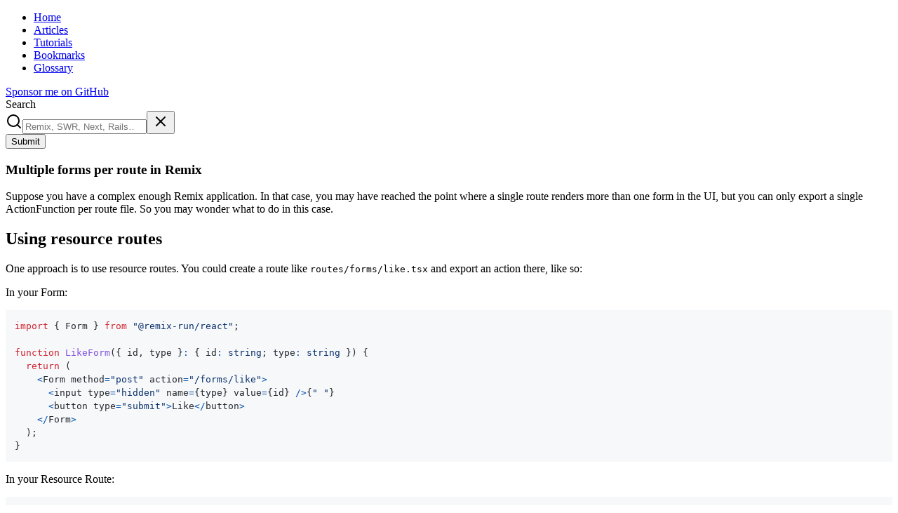

--- FILE ---
content_type: text/html; charset=utf-8
request_url: https://sergiodxa.com/articles/multiple-forms-per-route-in-remix
body_size: 15999
content:
<!DOCTYPE html><html lang="en" dir="ltr" class="h-full"><head><meta charSet="utf-8"/><meta name="viewport" content="width=device-width, initial-scale=1"/><meta name="viewport" content="width=device-width, initial-scale=1, viewport-fit=cover"/><link rel="modulepreload" href="/assets/entry.client-DgkNRqpG.js" integrity="sha384-7xQNaMy4OgKMNjd97ZYV8I6Y4aIdPnWuulw+g5f3QQRtHap6UOrfr0wx2vJCSpWf"/><link rel="modulepreload" href="/assets/index-C5fCVuMr.js" integrity="sha384-B84Q0F4nSsBsp85aoauxhPIWK6dKliPLgtWNIqXsjlQplT0ssy0bwv0/ruHxGuRO"/><link rel="modulepreload" href="/assets/index-OjOSubch.js" integrity="sha384-TEtRIoJ/6EJxTdnu93maYiQecAKTiYNdS3Jn+VOohrrFqwqZL7un0GgK/lkfMF5R"/><link rel="modulepreload" href="/assets/chunk-NL6KNZEE-BVaOc4EC.js" integrity="sha384-MVp9bHtynvwzMPpaTnZ8xB6C0Q9IxLCFXomY9vBWzBmytmb77nyIKnBgGvkeeHfe"/><link rel="modulepreload" href="/assets/context-CZ0kriFK.js" integrity="sha384-KVrPUtdOHPcaFCCQeb0YLSItY+tbqO7b44eLLG8aJWNkYjt6M8AAf7A8N/Y3LTVg"/><link rel="modulepreload" href="/assets/root-DPCQJQMc.js" integrity="sha384-eIyHEi/xwRc8gSytAOui+bZiSlhTV4f70xDUixdByuCLFlUpjt7C7/bElrMu65Iy"/><link rel="modulepreload" href="/assets/useTranslation-CTyrSteJ.js" integrity="sha384-ZdkdpywO7xLWPcsOyA+Xsftq+lfKDPY4l8kbqJSObHRdIlo3DB4StlJRRFiGVvqm"/><link rel="modulepreload" href="/assets/openLink-DOuxSCwq.js" integrity="sha384-yr7P1/rMm/6YLwqiGAYT+L0gCPWoog6kz9Xm/+NwJ6ZKkWYiDsr1RNTD2c475j5m"/><link rel="modulepreload" href="/assets/route-BKqF3eGx.js" integrity="sha384-Lr9fmuNfQwo1Ue6MVCFP2F/HnPwDf1glTVeVJTxA4Cm4qE0C5PcR68g2I1As1Tc8"/><link rel="modulepreload" href="/assets/use-user-E_ek7fMI.js" integrity="sha384-KopW8o7V9tVoOYLqHKodvoEryekTjw0wp39OrTpDdbi172UPnfqnqqy8zOfsCJCG"/><link rel="modulepreload" href="/assets/Form-D19tpTHe.js" integrity="sha384-C+NX7XTgmbxTrBGrpnjGz53qjfSForic45KQlnoJj2Sz1J5v2N/vkAHYk4RmHola"/><link rel="modulepreload" href="/assets/Link-DRvJwfCq.js" integrity="sha384-NvUdLTwSnLt5RPIOwbhuQmePL/nzq23+5/arcPLb7is0+JA+hPmJRt9+Pq2qodZj"/><link rel="modulepreload" href="/assets/SearchField-Dc0whu7Q.js" integrity="sha384-B58bSciQ8UGBnmpFW5OMXl07N4Fs4JRw1xI0fAfErcPzze67ZkGkBojT2FvjQfk8"/><link rel="modulepreload" href="/assets/Button-BaOLg0NZ.js" integrity="sha384-GtBjW5xIRualkZXu0F+LleJSndw5MD4Hjx01J+XC5n97GCtatrrrjDSBvA5nGv61"/><link rel="modulepreload" href="/assets/Field-lqACPVc7.js" integrity="sha384-4QA+5F5DxVYE8ud9R9S7gYjiT+S5tR6AEH/ZOlhZj7J6mMVVb19y2a/aij9/tD3v"/><link rel="modulepreload" href="/assets/utils-Chm-vTA6.js" integrity="sha384-jzVyBoZ+LsSszsakkf7Kkg42YPcqb4chHTil/hWD1ZnvxkhEBfnrluMUp4udN/ik"/><link rel="modulepreload" href="/assets/createLucideIcon-C4D08woh.js" integrity="sha384-ucaCcKt/PKI31f4uetcTi7EOwCEXgoqieKjLxEGwZHdvIYA2Mx3SObI3oQO/uQ/7"/><link rel="modulepreload" href="/assets/x-DMddEe6n.js" integrity="sha384-xYM2O3xjr0ANRoEdX0D9SeiCY26G/Jis8+vK0wpLAgK1W+U3ZLjezjseDNI1qRXs"/><link rel="modulepreload" href="/assets/useFormValidationState-B5yJn_os.js" integrity="sha384-Rp9PUwUwIib/9oLhsESZIiOEXi40GsdNPf9zs5MwSxLwnxuW97yHwNRLXkUN8h0h"/><link rel="modulepreload" href="/assets/useFocusRing-DTFNOSfC.js" integrity="sha384-N4FVOn2W2ZKpivEpdihxLmcP6e13N65ggaw4OK9nO6HkJsnIAwbY+zmjxWCzJJ32"/><link rel="modulepreload" href="/assets/Button-DVALSFzf.js" integrity="sha384-qgzmusRhhBMxnAYM+EAwYmpjqnH5Jx5dHB34qm3yhXRp/72WwN0mNK3aEUpTVU6r"/><link rel="modulepreload" href="/assets/Group-AuVjGhkV.js" integrity="sha384-ijgKi5aG1n1x/nMf3zAC/4iSWotrtmWLUhQV1Mmx1wl9IctTZ76nPcHkZlCCNrrK"/><link rel="modulepreload" href="/assets/Text-CF-9K4Fc.js" integrity="sha384-oYD8Dof5q55z726O0xACfDXo3s1Yl+RyZhV5Z5Qkqg7TKEeCT9lcWJSUpE912HkN"/><link rel="modulepreload" href="/assets/Form-NO0n2XKH.js" integrity="sha384-iTynMa+9XCDkvpCJEB0Vf5ZAJGx/iEJZL+USIVLsx2/Yzwd24usiPM3sqIHKUEca"/><link rel="modulepreload" href="/assets/useLocalizedStringFormatter-CuxhcAQt.js" integrity="sha384-a30ZJAOjnPdyQII3L6Ly2V9YLYxhgpdQdByDQmFVwIEmTuiy+q+bcHPySTcEFWri"/><link rel="modulepreload" href="/assets/context-CzC2d5Yq.js" integrity="sha384-jiZf7gNc1lfeLwV1hZpFmDQPTD6KGZs7m4k2EnsOT18dqrs+pN9VEwfolzm0yd/P"/><link rel="modulepreload" href="/assets/useTextField-DULGq2Ep.js" integrity="sha384-rAB0Nbre8xvSdiDQb1CoIMp0/dKc22F4XAsFUiP5gqI7P66B/+gSfsgfLGLeTbgz"/><link rel="modulepreload" href="/assets/useField-C7bOFOKj.js" integrity="sha384-JlWH3YirLV2UcISZWhmaPQsdi2AKLAEPgfgn6WZRqZy49Q35b3gb+1lR4+t9Hv3m"/><link rel="modulepreload" href="/assets/route-S3TGgq7w.js" integrity="sha384-GXk49MSqS4PZDyuQSjDJ7Bz071f5GPBdvPLZtR3zSYDxa6ifRmKUFgxRWRuz98RD"/><link rel="modulepreload" href="/assets/prism-theme-github-light-DQYVRIpF.js" integrity="sha384-lBJfiqoRdpu4PxG4pRi8Z8ntN79yY4K8W5WAcwHoDODcr9wAXTZnOIMBPON7wuHK"/><link rel="modulepreload" href="/assets/markdown-B-SBhDFE.js" integrity="sha384-+XQQGo4SbZWNcGBSgG0/mATEhN5NW42gUwlcPEt9QW7ULNFF3v7LbRlcjzCbxEgH"/><link rel="modulepreload" href="/assets/TagGroup-DVYBxZmN.js" integrity="sha384-SDcnEgC1qoYZgXQ/1Ww1+pHYFMJPAI+fzle/wuPv7daCR+VXmUvUy9fbrWhzccQr"/><link rel="modulepreload" href="/assets/cn-CA22lrzN.js" integrity="sha384-YbkQGKmfyMk/wyhjT4Xx4cvSdXXcdmaHnaqltqBD5TbUIVBA/zzIsAg6mpqvYaGV"/><link rel="modulepreload" href="/assets/Trans-CSman2V-.js" integrity="sha384-nxBApJr1pyd+D50uPJCf8GEgH34UcKJJxV7nJmc2rFEZRbp339ianlRyWEtWLCDN"/><link rel="modulepreload" href="/assets/prism-line-numbers-CAQJKjao.js" integrity="sha384-29FS7BEPoRjF3M63FJWDJ3kQmOLGusrN26+nYR/xEsso7TakNsgu8uOgV69eCdUJ"/><link rel="modulepreload" href="/assets/Collection-Jsa5-YXl.js" integrity="sha384-HMIAsQ2k9V48yQ23PJUiDAlrvzzHymjSVsNEATq6PucQdvajJ7AvP3zL6+whBVaN"/><link rel="modulepreload" href="/assets/FocusScope-DZV-jh1A.js" integrity="sha384-vvLuDT6pM3TjJn675jJSiK2c08G2XyZL39KzG4uBoWVOgVhb2GmobiFnfODNEdL4"/><link rel="modulepreload" href="/assets/ListBox-CcLBngpT.js" integrity="sha384-mpmp6gt6rjyDTG/54U9yq0rsbH7nFkEf4PN+IHMpnik9sAjj4SeO+ZIeiGIVO6wg"/><title>Multiple forms per route in Remix by sergiodxa</title><meta name="description" content="Suppose you have a complex enough Remix application. In that case, you may have reached the point where a sing…"/><link rel="canonical" href="https://sergiodxa.com/articles/multiple-forms-per-route-in-remix"/><link rel="alternate" hrefLang="en" href="https://sergiodxa.com/md/articles/multiple-forms-per-route-in-remix"/><meta name="apple-mobile-web-app-capable" content="yes"/><meta name="apple-mobile-web-app-status-bar-style" content="black-transparent"/><meta name="apple-mobile-web-app-title" content="Sergio Xalambrí"/><meta name="mobile-web-app-capable" content="yes"/><meta name="og:locale" content="en"/><meta name="og:site_name" content="Sergio Xalambrí"/><meta name="og:type" content="website"/><meta name="theme-color" content="#c0c0c0"/><meta name="twitter:card" content="summary_large_image"/><meta name="twitter:creator" content="@sergiodxa"/><meta name="twitter:site" content="@sergiodxa"/><meta http-equiv="X-UA-Compatible" content="IE=edge,chrome=1"/><meta name="author" content="Sergio Xalambrí"/><meta name="HandheldFriendly" content="True"/><meta name="language" content="en"/><meta name="MobileOptimized" content="320"/><meta name="pagename" content="Sergio Xalambrí"/><meta name="title" content="Sergio Xalambrí"/><meta name="description" content="The blog of sergiodxa"/><link rel="preconnect" href="https://static.cloudflareinsights.com"/><link rel="preload" href="/assets/sans-BuEDUD0r.woff2" as="font"/><link rel="preload" as="style" href="/assets/styles-BbYKeIY2.css"/><link rel="preload" href="https://static.cloudflareinsights.com/beacon.min.js" as="script"/><link rel="alternate" type="application/rss+xml" href="/rss"/><link rel="me authn" href="https://github.com/sergiodxa"/><link rel="preload" as="image" href="/assets/avatar-RhJpgKcL.png"/><script type="application/ld+json">{"@context":"https://schema.org","@type":"Article","headline":"Multiple forms per route in Remix","description":"Suppose you have a complex enough Remix application. In that case, you may have reached the point where a sing…","author":{"@type":"Person","name":"Sergio Xalambrí","url":"https://sergiodxa.com/about"},"wordCount":809,"datePublished":"2022-04-14T08:35:32.282Z","dateModified":"2022-04-14T08:35:32.282Z"}</script><link rel="stylesheet" href="/assets/styles-BbYKeIY2.css"/><link rel="stylesheet" href="/assets/prism-theme-github-light-RldD6LvR.css" media="(prefers-color-scheme: light)"/><link rel="stylesheet" href="/assets/prism-theme-github-copilot-CEye_Hc3.css" media="(prefers-color-scheme: dark)"/></head><body class="min-h-full bg-white font-sans text-black dark:bg-zinc-900 dark:text-zinc-50"><header class="mx-auto flex max-w-screen-xl flex-col justify-between gap-x-1 gap-y-2 px-5 py-2 md:flex-row md:items-center"><nav aria-label="Main" class="flex-shrink-0"><ul class="flex flex-wrap items-center gap-x-4"><li><a class="outline-blue-600 dark:outline-blue-500 forced-colors:outline-[Highlight] outline-offset-2 disabled:no-underline disabled:cursor-default forced-colors:disabled:text-[GrayText] transition rounded text-blue-600 dark:text-blue-500 underline decoration-blue-600/60 hover:decoration-blue-600 dark:decoration-blue-500/60 dark:hover:decoration-blue-500 outline-0" data-rac="" href="/" tabindex="0" data-react-aria-pressable="true">Home</a></li><li><a class="outline-blue-600 dark:outline-blue-500 forced-colors:outline-[Highlight] outline-offset-2 disabled:no-underline disabled:cursor-default forced-colors:disabled:text-[GrayText] transition rounded text-blue-600 dark:text-blue-500 underline decoration-blue-600/60 hover:decoration-blue-600 dark:decoration-blue-500/60 dark:hover:decoration-blue-500 outline-0" data-rac="" href="/articles" tabindex="0" data-react-aria-pressable="true">Articles</a></li><li><a class="outline-blue-600 dark:outline-blue-500 forced-colors:outline-[Highlight] outline-offset-2 disabled:no-underline disabled:cursor-default forced-colors:disabled:text-[GrayText] transition rounded text-blue-600 dark:text-blue-500 underline decoration-blue-600/60 hover:decoration-blue-600 dark:decoration-blue-500/60 dark:hover:decoration-blue-500 outline-0" data-rac="" href="/tutorials" tabindex="0" data-react-aria-pressable="true">Tutorials</a></li><li><a class="outline-blue-600 dark:outline-blue-500 forced-colors:outline-[Highlight] outline-offset-2 disabled:no-underline disabled:cursor-default forced-colors:disabled:text-[GrayText] transition rounded text-blue-600 dark:text-blue-500 underline decoration-blue-600/60 hover:decoration-blue-600 dark:decoration-blue-500/60 dark:hover:decoration-blue-500 outline-0" data-rac="" href="/bookmarks" tabindex="0" data-react-aria-pressable="true">Bookmarks</a></li><li><a class="outline-blue-600 dark:outline-blue-500 forced-colors:outline-[Highlight] outline-offset-2 disabled:no-underline disabled:cursor-default forced-colors:disabled:text-[GrayText] transition rounded text-blue-600 dark:text-blue-500 underline decoration-blue-600/60 hover:decoration-blue-600 dark:decoration-blue-500/60 dark:hover:decoration-blue-500 outline-0" data-rac="" href="/glossary" tabindex="0" data-react-aria-pressable="true">Glossary</a></li></ul></nav><div class="flex flex-grow flex-col items-center justify-between gap-3 md:justify-end lg:flex-row"><a class="outline-blue-600 dark:outline-blue-500 forced-colors:outline-[Highlight] outline-offset-2 disabled:no-underline disabled:cursor-default forced-colors:disabled:text-[GrayText] transition rounded text-blue-600 dark:text-blue-500 underline decoration-blue-600/60 hover:decoration-blue-600 dark:decoration-blue-500/60 dark:hover:decoration-blue-500 outline-0 hidden lg:block" data-rac="" href="https://github.com/sponsors/sergiodxa" tabindex="0" data-react-aria-pressable="true">Sponsor me on GitHub</a><form class="flex flex-col gap-4" data-discover="true" action="/" method="get"><div class="group flex min-w-10 flex-col gap-1 [&amp;_label]:sr-only" data-rac="" data-empty="true"><label class="w-fit cursor-default text-sm font-medium text-gray-500 dark:text-zinc-400" id="react-aria-«R1kj5H1»" for="react-aria-«R1kj5»">Search</label><div class="outline-blue-600 dark:outline-blue-500 forced-colors:outline-[Highlight] outline-offset-2 group flex items-center h-9 bg-white dark:bg-zinc-900 forced-colors:bg-[Field] border-2 rounded-lg overflow-hidden border-gray-300 dark:border-zinc-500 forced-colors:border-[ButtonBorder] outline-0" data-rac="" role="group"><svg xmlns="http://www.w3.org/2000/svg" width="24" height="24" viewBox="0 0 24 24" fill="none" stroke="currentColor" stroke-width="2" stroke-linecap="round" stroke-linejoin="round" class="lucide lucide-search ml-2 size-4 text-gray-500 group-disabled:text-gray-200 dark:text-zinc-400 dark:group-disabled:text-zinc-600 forced-colors:text-[ButtonText] forced-colors:group-disabled:text-[GrayText]" aria-hidden="true"><path d="m21 21-4.34-4.34"></path><circle cx="11" cy="11" r="8"></circle></svg><input type="search" placeholder="Remix, SWR, Next, Rails…" tabindex="0" id="react-aria-«R1kj5»" aria-labelledby="react-aria-«R1kj5H1»" aria-describedby="react-aria-«R1kj5H3» react-aria-«R1kj5H4»" class="min-w-0 flex-1 bg-white px-2 py-1.5 text-sm text-gray-800 outline disabled:text-gray-200 dark:bg-zinc-900 dark:text-zinc-200 dark:disabled:text-zinc-600 border-none outline-none" data-rac="" name="q" value=""/><button type="button" tabindex="-1" data-react-aria-pressable="true" aria-label="Clear search" class="outline-blue-600 dark:outline-blue-500 forced-colors:outline-[Highlight] outline-offset-2 text-sm text-center transition rounded-lg border-black/10 dark:border-white/10 shadow-[inset_0_1px_0_0_rgba(255,255,255,0.1)] dark:shadow-none cursor-default border-0 p-1 flex items-center justify-center text-gray-600 hover:bg-black/[5%] pressed:bg-black/10 dark:text-zinc-400 dark:hover:bg-white/10 dark:pressed:bg-white/20 disabled:bg-transparent outline-0 mr-1 w-6 group-empty:invisible" data-rac="" id="react-aria-«R6lkj5»"><svg xmlns="http://www.w3.org/2000/svg" width="24" height="24" viewBox="0 0 24 24" fill="none" stroke="currentColor" stroke-width="2" stroke-linecap="round" stroke-linejoin="round" class="lucide lucide-x size-4" aria-hidden="true"><path d="M18 6 6 18"></path><path d="m6 6 12 12"></path></svg></button></div></div><button type="submit" class="sr-only">Submit</button></form></div></header><div class="p-4"><article class="mx-auto mb-8 flex max-w-screen-md flex-col gap-8"><div class="prose prose-blue mx-auto w-full max-w-prose space-y-8 sm:prose-lg dark:prose-invert"><article><h1>Multiple forms per route in Remix</h1><p>Suppose you have a complex enough Remix application. In that case, you may have reached the point where a single route renders more than one form in the UI, but you can only export a single ActionFunction per route file. So you may wonder what to do in this case.</p><h2>Using resource routes</h2><p>One approach is to use resource routes. You could create a route like <code>routes/forms/like.tsx</code> and export an action there, like so:</p><p>In your Form:</p><pre class="language-ts"><code><span class="token keyword">import</span> <span class="token punctuation">{</span> Form <span class="token punctuation">}</span> <span class="token keyword">from</span> <span class="token string">"@remix-run/react"</span><span class="token punctuation">;</span>

<span class="token keyword">function</span> <span class="token function">LikeForm</span><span class="token punctuation">(</span><span class="token punctuation">{</span> id<span class="token punctuation">,</span> type <span class="token punctuation">}</span><span class="token operator">:</span> <span class="token punctuation">{</span> id<span class="token operator">:</span> <span class="token builtin">string</span><span class="token punctuation">;</span> type<span class="token operator">:</span> <span class="token builtin">string</span> <span class="token punctuation">}</span><span class="token punctuation">)</span> <span class="token punctuation">{</span>
  <span class="token keyword">return</span> <span class="token punctuation">(</span>
    <span class="token operator">&lt;</span>Form method<span class="token operator">=</span><span class="token string">"post"</span> action<span class="token operator">=</span><span class="token string">"/forms/like"</span><span class="token operator">></span>
      <span class="token operator">&lt;</span>input type<span class="token operator">=</span><span class="token string">"hidden"</span> name<span class="token operator">=</span><span class="token punctuation">{</span>type<span class="token punctuation">}</span> value<span class="token operator">=</span><span class="token punctuation">{</span>id<span class="token punctuation">}</span> <span class="token operator">/</span><span class="token operator">></span><span class="token punctuation">{</span><span class="token string">" "</span><span class="token punctuation">}</span>
      <span class="token operator">&lt;</span>button type<span class="token operator">=</span><span class="token string">"submit"</span><span class="token operator">></span>Like<span class="token operator">&lt;</span><span class="token operator">/</span>button<span class="token operator">></span>
    <span class="token operator">&lt;</span><span class="token operator">/</span>Form<span class="token operator">></span>
  <span class="token punctuation">)</span><span class="token punctuation">;</span>
<span class="token punctuation">}</span>
</code></pre><p>In your Resource Route:</p><pre class="language-ts"><code><span class="token keyword">import</span> <span class="token punctuation">{</span> ActionFunction <span class="token punctuation">}</span> <span class="token keyword">from</span> <span class="token string">"@remix-run/node"</span><span class="token punctuation">;</span>

<span class="token keyword">export</span> <span class="token keyword">let</span> action<span class="token operator">:</span> <span class="token function-variable function">ActionFunction</span> <span class="token operator">=</span> <span class="token keyword">async</span> <span class="token punctuation">(</span><span class="token punctuation">{</span> request <span class="token punctuation">}</span><span class="token punctuation">)</span> <span class="token operator">=></span> <span class="token punctuation">{</span>
 <span class="token comment">// do something here</span>
 <span class="token keyword">return</span> <span class="token operator">?</span>
<span class="token punctuation">}</span><span class="token punctuation">;</span>
</code></pre><p>But what to return from there? Because Form navigates to the <code>action</code> defined, it&#x27;ll take the user to <code>/forms/like</code>.</p><p>So you&#x27;ll need to <a href="https://sergiodxa.com/articles/redirect-to-the-original-url-inside-a-remix-action">return a redirect to the original URL</a> if you need to pass data from the action to the user, let&#x27;s say, a validation error. You would have to first store it in the session.</p><pre class="language-ts"><code><span class="token keyword">import</span> <span class="token punctuation">{</span> ActionFunction <span class="token punctuation">}</span> <span class="token keyword">from</span> <span class="token string">"@remix-run/node"</span><span class="token punctuation">;</span>
<span class="token keyword">import</span> <span class="token punctuation">{</span> redirectBack <span class="token punctuation">}</span> <span class="token keyword">from</span> <span class="token string">"remix-utils"</span><span class="token punctuation">;</span>
<span class="token keyword">import</span> <span class="token punctuation">{</span> getSession<span class="token punctuation">,</span> commitSession <span class="token punctuation">}</span> <span class="token keyword">from</span> <span class="token string">"~/services/session.server"</span><span class="token punctuation">;</span>

<span class="token keyword">export</span> <span class="token keyword">let</span> action<span class="token operator">:</span> <span class="token function-variable function">ActionFunction</span> <span class="token operator">=</span> <span class="token keyword">async</span> <span class="token punctuation">(</span><span class="token punctuation">{</span> request <span class="token punctuation">}</span><span class="token punctuation">)</span> <span class="token operator">=></span> <span class="token punctuation">{</span>
  <span class="token comment">// do something here</span>
  <span class="token keyword">let</span> session <span class="token operator">=</span> <span class="token keyword">await</span> <span class="token function">getSession</span><span class="token punctuation">(</span>request<span class="token punctuation">.</span>headers<span class="token punctuation">.</span><span class="token function">get</span><span class="token punctuation">(</span><span class="token string">"Cookie"</span><span class="token punctuation">)</span><span class="token punctuation">)</span><span class="token punctuation">;</span>
  session<span class="token punctuation">.</span><span class="token function">flash</span><span class="token punctuation">(</span><span class="token string">"error"</span><span class="token punctuation">,</span> <span class="token string">"Validation error"</span><span class="token punctuation">)</span><span class="token punctuation">;</span>
  <span class="token keyword">return</span> <span class="token function">redirectBack</span><span class="token punctuation">(</span>request<span class="token punctuation">,</span> <span class="token punctuation">{</span>
    fallback<span class="token operator">:</span> <span class="token string">"/something/here"</span><span class="token punctuation">,</span>
    headers<span class="token operator">:</span> <span class="token punctuation">{</span> <span class="token string-property property">"Set-Cookie"</span><span class="token operator">:</span> <span class="token keyword">await</span> <span class="token function">commitSession</span><span class="token punctuation">(</span>session<span class="token punctuation">)</span> <span class="token punctuation">}</span><span class="token punctuation">,</span>
  <span class="token punctuation">}</span><span class="token punctuation">)</span><span class="token punctuation">;</span>
<span class="token punctuation">}</span><span class="token punctuation">;</span>
</code></pre><p>Then, in your original route (the one rendering the form) loader, you need to read that session data.</p><pre class="language-ts"><code><span class="token keyword">import</span> <span class="token punctuation">{</span> LoaderFunction <span class="token punctuation">}</span> <span class="token keyword">from</span> <span class="token string">"@remix-run/node"</span><span class="token punctuation">;</span>
<span class="token keyword">import</span> <span class="token punctuation">{</span> redirectBack <span class="token punctuation">}</span> <span class="token keyword">from</span> <span class="token string">"remix-utils"</span><span class="token punctuation">;</span>
<span class="token keyword">import</span> <span class="token punctuation">{</span> getSession<span class="token punctuation">,</span> commitSession <span class="token punctuation">}</span> <span class="token keyword">from</span> <span class="token string">"~/services/session.server"</span><span class="token punctuation">;</span>

<span class="token keyword">export</span> <span class="token keyword">let</span> loader<span class="token operator">:</span> <span class="token function-variable function">LoaderFunction</span> <span class="token operator">=</span> <span class="token keyword">async</span> <span class="token punctuation">(</span><span class="token punctuation">{</span> request <span class="token punctuation">}</span><span class="token punctuation">)</span> <span class="token operator">=></span> <span class="token punctuation">{</span>
  <span class="token comment">// do something here</span>
  <span class="token keyword">let</span> session <span class="token operator">=</span> <span class="token keyword">await</span> <span class="token function">getSession</span><span class="token punctuation">(</span>request<span class="token punctuation">.</span>headers<span class="token punctuation">.</span><span class="token function">get</span><span class="token punctuation">(</span><span class="token string">"Cookie"</span><span class="token punctuation">)</span><span class="token punctuation">)</span><span class="token punctuation">;</span>
  <span class="token keyword">let</span> error <span class="token operator">=</span> session<span class="token punctuation">.</span><span class="token function">get</span><span class="token punctuation">(</span><span class="token string">"error"</span><span class="token punctuation">)</span><span class="token punctuation">;</span>
  <span class="token keyword">return</span> <span class="token function">json</span><span class="token punctuation">(</span>
    <span class="token punctuation">{</span> <span class="token operator">...</span>data<span class="token punctuation">,</span> error <span class="token punctuation">}</span><span class="token punctuation">,</span>
    <span class="token comment">// you should commit the session to remove the flash key</span>
    <span class="token punctuation">{</span> headers<span class="token operator">:</span> <span class="token punctuation">{</span> <span class="token string-property property">"Set-Cookie"</span><span class="token operator">:</span> <span class="token keyword">await</span> <span class="token function">commitSession</span><span class="token punctuation">(</span>session<span class="token punctuation">)</span> <span class="token punctuation">}</span> <span class="token punctuation">}</span>
  <span class="token punctuation">)</span><span class="token punctuation">;</span>
<span class="token punctuation">}</span><span class="token punctuation">;</span>
</code></pre><p>This means you can&#x27;t return data anymore from your actions, only redirects, which may be cumbersome. One workaround is to use the <a href="https://remix.run/docs/en/v1/api/remix#usefetcher">useFetcher</a> hook to submit the form, and this will not navigate.</p><pre class="language-ts"><code><span class="token keyword">import</span> <span class="token punctuation">{</span> useFetcher <span class="token punctuation">}</span> <span class="token keyword">from</span> <span class="token string">"@remix-run/react"</span><span class="token punctuation">;</span>

<span class="token keyword">function</span> <span class="token function">LikeForm</span><span class="token punctuation">(</span><span class="token punctuation">{</span> id<span class="token punctuation">,</span> type <span class="token punctuation">}</span><span class="token operator">:</span> <span class="token punctuation">{</span> id<span class="token operator">:</span> <span class="token builtin">string</span><span class="token punctuation">;</span> type<span class="token operator">:</span> <span class="token builtin">string</span> <span class="token punctuation">}</span><span class="token punctuation">)</span> <span class="token punctuation">{</span>
  <span class="token keyword">let</span> fetcher <span class="token operator">=</span> <span class="token function">useFetcher</span><span class="token punctuation">(</span><span class="token punctuation">)</span><span class="token punctuation">;</span>
  <span class="token keyword">return</span> <span class="token punctuation">(</span>
    <span class="token operator">&lt;</span>fetcher<span class="token punctuation">.</span>Form method<span class="token operator">=</span><span class="token string">"post"</span> action<span class="token operator">=</span><span class="token string">"/forms/like"</span><span class="token operator">></span>
      <span class="token operator">&lt;</span>input type<span class="token operator">=</span><span class="token string">"hidden"</span> name<span class="token operator">=</span><span class="token punctuation">{</span>type<span class="token punctuation">}</span> value<span class="token operator">=</span><span class="token punctuation">{</span>id<span class="token punctuation">}</span> <span class="token operator">/</span><span class="token operator">></span><span class="token punctuation">{</span><span class="token string">" "</span><span class="token punctuation">}</span>
      <span class="token operator">&lt;</span>button type<span class="token operator">=</span><span class="token string">"submit"</span><span class="token operator">></span>Like<span class="token operator">&lt;</span><span class="token operator">/</span>button<span class="token operator">></span>
    <span class="token operator">&lt;</span><span class="token operator">/</span>fetcher<span class="token punctuation">.</span>Form<span class="token operator">></span>
  <span class="token punctuation">)</span><span class="token punctuation">;</span>
<span class="token punctuation">}</span>
</code></pre><h2>The action reducer pattern</h2><p>Another way to handle this is to use the action reducer pattern. What&#x27;s this?</p><p>The idea is to always submit POST forms to the same route and attach a value you could use to know what to do inside the action.</p><p>Like how in useReducer, you typically pass a <code>type</code> to know what to do with the dispatcher object.</p><p>So know your form doesn&#x27;t need to know where it will post.</p><pre class="language-ts"><code><span class="token keyword">import</span> <span class="token punctuation">{</span> Form <span class="token punctuation">}</span> <span class="token keyword">from</span> <span class="token string">"@remix-run/react"</span><span class="token punctuation">;</span>

<span class="token keyword">function</span> <span class="token function">LikeForm</span><span class="token punctuation">(</span><span class="token punctuation">{</span> id<span class="token punctuation">,</span> type <span class="token punctuation">}</span><span class="token operator">:</span> <span class="token punctuation">{</span> id<span class="token operator">:</span> <span class="token builtin">string</span><span class="token punctuation">;</span> type<span class="token operator">:</span> <span class="token builtin">string</span> <span class="token punctuation">}</span><span class="token punctuation">)</span> <span class="token punctuation">{</span>
  <span class="token keyword">return</span> <span class="token punctuation">(</span>
    <span class="token comment">// no action required here anymore</span>
    <span class="token operator">&lt;</span>Form method<span class="token operator">=</span><span class="token string">"post"</span><span class="token operator">></span>
      <span class="token operator">&lt;</span>input type<span class="token operator">=</span><span class="token string">"hidden"</span> name<span class="token operator">=</span><span class="token punctuation">{</span>type<span class="token punctuation">}</span> value<span class="token operator">=</span><span class="token punctuation">{</span>id<span class="token punctuation">}</span> <span class="token operator">/</span><span class="token operator">></span><span class="token punctuation">{</span><span class="token string">" "</span><span class="token punctuation">}</span>
      <span class="token operator">&lt;</span>button type<span class="token operator">=</span><span class="token string">"submit"</span> name<span class="token operator">=</span><span class="token string">"action"</span> value<span class="token operator">=</span><span class="token string">"like"</span><span class="token operator">></span>
        Like
      <span class="token operator">&lt;</span><span class="token operator">/</span>button<span class="token operator">></span>
    <span class="token operator">&lt;</span><span class="token operator">/</span>Form<span class="token operator">></span>
  <span class="token punctuation">)</span><span class="token punctuation">;</span>
<span class="token punctuation">}</span>
</code></pre><p>As you can see, instead, we add a <code>name</code> and <code>value</code> attribute to the button. Because buttons could also have values! Another option is to render a hidden input.</p><pre class="language-html"><code><span class="token tag"><span class="token tag"><span class="token punctuation">&lt;</span>input</span> <span class="token attr-name">type</span><span class="token attr-value"><span class="token punctuation attr-equals">=</span><span class="token punctuation">"</span>hidden<span class="token punctuation">"</span></span> <span class="token attr-name">name</span><span class="token attr-value"><span class="token punctuation attr-equals">=</span><span class="token punctuation">"</span>action<span class="token punctuation">"</span></span> <span class="token attr-name">value</span><span class="token attr-value"><span class="token punctuation attr-equals">=</span><span class="token punctuation">"</span>like<span class="token punctuation">"</span></span> <span class="token punctuation">/></span></span>
</code></pre><p>Both options work the same way. Once we submit the form, we can use the <code>action</code> value to know what to do.</p><pre class="language-ts"><code><span class="token keyword">import</span> <span class="token punctuation">{</span> ActionFunction <span class="token punctuation">}</span> <span class="token keyword">from</span> <span class="token string">"@remix-run/node"</span><span class="token punctuation">;</span>

<span class="token keyword">export</span> <span class="token keyword">let</span> action<span class="token operator">:</span> <span class="token function-variable function">ActionFunction</span> <span class="token operator">=</span> <span class="token keyword">async</span> <span class="token punctuation">(</span><span class="token punctuation">{</span> request <span class="token punctuation">}</span><span class="token punctuation">)</span> <span class="token operator">=></span> <span class="token punctuation">{</span>
  <span class="token keyword">let</span> formData <span class="token operator">=</span> <span class="token keyword">await</span> request<span class="token punctuation">.</span><span class="token function">formData</span><span class="token punctuation">(</span><span class="token punctuation">)</span><span class="token punctuation">;</span>
  <span class="token keyword">switch</span> <span class="token punctuation">(</span>formData<span class="token punctuation">.</span><span class="token function">get</span><span class="token punctuation">(</span><span class="token string">"action"</span><span class="token punctuation">)</span><span class="token punctuation">)</span> <span class="token punctuation">{</span>
    <span class="token keyword">case</span> <span class="token string">"like"</span><span class="token operator">:</span> <span class="token punctuation">{</span>
      <span class="token comment">// do something here</span>
      <span class="token keyword">return</span> <span class="token function">json</span><span class="token punctuation">(</span>result<span class="token punctuation">)</span><span class="token punctuation">;</span>
    <span class="token punctuation">}</span>
    <span class="token keyword">case</span> <span class="token string">"another case"</span><span class="token operator">:</span> <span class="token punctuation">{</span>
      <span class="token comment">// do something else here</span>
      <span class="token keyword">return</span> <span class="token function">json</span><span class="token punctuation">(</span>result<span class="token punctuation">)</span><span class="token punctuation">;</span>
    <span class="token punctuation">}</span>
    <span class="token keyword">default</span><span class="token operator">:</span> <span class="token punctuation">{</span>
      <span class="token keyword">throw</span> <span class="token keyword">new</span> <span class="token class-name">Error</span><span class="token punctuation">(</span><span class="token string">"Unknown action"</span><span class="token punctuation">)</span><span class="token punctuation">;</span>
    <span class="token punctuation">}</span>
  <span class="token punctuation">}</span>
<span class="token punctuation">}</span><span class="token punctuation">;</span>
</code></pre><p>If you have familiar feelings, this is how a useReducer would look like:</p><pre class="language-ts"><code><span class="token keyword">import</span> <span class="token punctuation">{</span> useReducer <span class="token punctuation">}</span> <span class="token keyword">from</span> <span class="token string">"react"</span><span class="token punctuation">;</span>

<span class="token keyword">function</span> <span class="token function">useAction</span><span class="token punctuation">(</span><span class="token punctuation">)</span> <span class="token punctuation">{</span>
  <span class="token keyword">return</span> <span class="token function">useReducer</span><span class="token punctuation">(</span><span class="token keyword">function</span> <span class="token function">reducer</span><span class="token punctuation">(</span>state<span class="token punctuation">,</span> action<span class="token punctuation">)</span> <span class="token punctuation">{</span>
    <span class="token keyword">switch</span> <span class="token punctuation">(</span>action<span class="token punctuation">.</span>type<span class="token punctuation">)</span> <span class="token punctuation">{</span>
      <span class="token keyword">case</span> <span class="token string">"like"</span><span class="token operator">:</span> <span class="token punctuation">{</span>
        <span class="token comment">// do something</span>
        <span class="token keyword">return</span> result<span class="token punctuation">;</span>
      <span class="token punctuation">}</span>
      <span class="token keyword">case</span> <span class="token string">"another case"</span><span class="token operator">:</span> <span class="token punctuation">{</span>
        <span class="token comment">// do something else</span>
        <span class="token keyword">return</span> result<span class="token punctuation">;</span>
      <span class="token punctuation">}</span>
      <span class="token keyword">default</span><span class="token operator">:</span> <span class="token punctuation">{</span>
        <span class="token keyword">throw</span> <span class="token keyword">new</span> <span class="token class-name">Error</span><span class="token punctuation">(</span><span class="token string">"Unknown action"</span><span class="token punctuation">)</span><span class="token punctuation">;</span>
      <span class="token punctuation">}</span>
    <span class="token punctuation">}</span>
  <span class="token punctuation">}</span><span class="token punctuation">,</span> <span class="token punctuation">{</span><span class="token punctuation">}</span><span class="token punctuation">)</span><span class="token punctuation">;</span>
<span class="token punctuation">}</span>
</code></pre><p>And, of course, you may have known this pattern from Redux, which has popularized it a lot in the last years inside the React community.</p><p>The advantage of this approach is that now your loaders could return data instead of only redirects. You could use the <code>useActionData</code> hook from Remix to access the result of the action.</p><p>However, suppose your action has multiple cases. You may want to move any business logic outside the action to either re-use it or just change it easily. Keep the action only in charge of the HTTP layer, read from the request, call your business logic with that data and return the result as an HTTP response.</p><p>The lastest is a general good practice thing you could also do in loaders, and also if you go with the resource routes approach.</p></article></div><aside><div class="mx-auto flex max-w-7xl flex-col gap-5 px-4 sm:px-0 lg:flex-row lg:items-center lg:justify-between lg:gap-0 lg:px-8"><h2 class="text-3xl font-bold tracking-tight text-zinc-900 sm:text-4xl dark:text-zinc-100">Do you like my content?</h2><form class="flex flex-col gap-4" data-discover="true" action="/sponsor" method="get"><button type="submit" tabindex="0" data-react-aria-pressable="true" class="outline-blue-600 dark:outline-blue-500 forced-colors:outline-[Highlight] outline-offset-2 px-5 py-2 text-sm text-center transition rounded-lg border border-black/10 dark:border-white/10 shadow-[inset_0_1px_0_0_rgba(255,255,255,0.1)] dark:shadow-none cursor-default bg-blue-600 hover:bg-blue-700 pressed:bg-blue-800 text-white outline-0" data-rac="" id="react-aria-«Rl35»">Sponsor me on GitHub</button></form></div></aside></article></div><script>((storageKey2, restoreKey) => {
    if (!window.history.state || !window.history.state.key) {
      let key = Math.random().toString(32).slice(2);
      window.history.replaceState({ key }, "");
    }
    try {
      let positions = JSON.parse(sessionStorage.getItem(storageKey2) || "{}");
      let storedY = positions[restoreKey || window.history.state.key];
      if (typeof storedY === "number") {
        window.scrollTo(0, storedY);
      }
    } catch (error2) {
      console.error(error2);
      sessionStorage.removeItem(storageKey2);
    }
  })("react-router-scroll-positions", null)</script><script rr-importmap="" type="importmap">{"integrity":{"/assets/Button-BaOLg0NZ.js":"sha384-GtBjW5xIRualkZXu0F+LleJSndw5MD4Hjx01J+XC5n97GCtatrrrjDSBvA5nGv61","/assets/Button-DVALSFzf.js":"sha384-qgzmusRhhBMxnAYM+EAwYmpjqnH5Jx5dHB34qm3yhXRp/72WwN0mNK3aEUpTVU6r","/assets/Collection-Jsa5-YXl.js":"sha384-HMIAsQ2k9V48yQ23PJUiDAlrvzzHymjSVsNEATq6PucQdvajJ7AvP3zL6+whBVaN","/assets/DragAndDrop-BDgOFR4R.js":"sha384-qwi9xS5ekh24bwO871hiohfw4HxAhUQ46JfBc3tHFIu+yaKkmxB36gzqvpcd0Zqs","/assets/Field-lqACPVc7.js":"sha384-4QA+5F5DxVYE8ud9R9S7gYjiT+S5tR6AEH/ZOlhZj7J6mMVVb19y2a/aij9/tD3v","/assets/FocusScope-DZV-jh1A.js":"sha384-vvLuDT6pM3TjJn675jJSiK2c08G2XyZL39KzG4uBoWVOgVhb2GmobiFnfODNEdL4","/assets/Form-D19tpTHe.js":"sha384-C+NX7XTgmbxTrBGrpnjGz53qjfSForic45KQlnoJj2Sz1J5v2N/vkAHYk4RmHola","/assets/Form-NO0n2XKH.js":"sha384-iTynMa+9XCDkvpCJEB0Vf5ZAJGx/iEJZL+USIVLsx2/Yzwd24usiPM3sqIHKUEca","/assets/GridList-BGGMiw7W.js":"sha384-yXQOqT8Ji1UCuQ8xI67SttAcKtx8s5zbVwOKEp0vtgoA4KcW7vDi2ABHuaF0I/C1","/assets/Group-AuVjGhkV.js":"sha384-ijgKi5aG1n1x/nMf3zAC/4iSWotrtmWLUhQV1Mmx1wl9IctTZ76nPcHkZlCCNrrK","/assets/Heading-DlH2lSQM.js":"sha384-duzEmpx1Os6DpAxrdeRO0KHYoh3COHLWyG4lyps9+nBsP1wM9LY2eo2Src3NeB3f","/assets/Link-DRvJwfCq.js":"sha384-NvUdLTwSnLt5RPIOwbhuQmePL/nzq23+5/arcPLb7is0+JA+hPmJRt9+Pq2qodZj","/assets/ListBox-CcLBngpT.js":"sha384-mpmp6gt6rjyDTG/54U9yq0rsbH7nFkEf4PN+IHMpnik9sAjj4SeO+ZIeiGIVO6wg","/assets/RSPContexts-Cli4O_mK.js":"sha384-6tqY0Uql17Q8Ccp7B8sjhB/HdLSaZpgLjazeEV8Z/IhynN9G65L/6XFOj97J9BS7","/assets/SearchField-Dc0whu7Q.js":"sha384-B58bSciQ8UGBnmpFW5OMXl07N4Fs4JRw1xI0fAfErcPzze67ZkGkBojT2FvjQfk8","/assets/TagGroup-DVYBxZmN.js":"sha384-SDcnEgC1qoYZgXQ/1Ww1+pHYFMJPAI+fzle/wuPv7daCR+VXmUvUy9fbrWhzccQr","/assets/Text-CF-9K4Fc.js":"sha384-oYD8Dof5q55z726O0xACfDXo3s1Yl+RyZhV5Z5Qkqg7TKEeCT9lcWJSUpE912HkN","/assets/TextField-I4NDa8wV.js":"sha384-xoACmgijtYDYCYKfSuAgaQsNHeHG7Z4ckNOjDsHqe4LusTMEB6mCBBjhX3TYRfaD","/assets/Tooltip-Cff5l9mg.js":"sha384-gGp9vj5DWAh/teNWnN2XcvPIZzF2JwayVndLppZrUNq4atCGzmN957OdtwqLnLTd","/assets/Trans-CSman2V-.js":"sha384-nxBApJr1pyd+D50uPJCf8GEgH34UcKJJxV7nJmc2rFEZRbp339ianlRyWEtWLCDN","/assets/_-DlU2Fcxd.js":"sha384-fKHk5s/hdQ2bXTkJFwkp58fE3RLVMXScb8hpH0snDcIintnfhutORZRuFtAvZ+VQ","/assets/chunk-NL6KNZEE-BVaOc4EC.js":"sha384-MVp9bHtynvwzMPpaTnZ8xB6C0Q9IxLCFXomY9vBWzBmytmb77nyIKnBgGvkeeHfe","/assets/cn-CA22lrzN.js":"sha384-YbkQGKmfyMk/wyhjT4Xx4cvSdXXcdmaHnaqltqBD5TbUIVBA/zzIsAg6mpqvYaGV","/assets/context-CZ0kriFK.js":"sha384-KVrPUtdOHPcaFCCQeb0YLSItY+tbqO7b44eLLG8aJWNkYjt6M8AAf7A8N/Y3LTVg","/assets/context-CzC2d5Yq.js":"sha384-jiZf7gNc1lfeLwV1hZpFmDQPTD6KGZs7m4k2EnsOT18dqrs+pN9VEwfolzm0yd/P","/assets/createLucideIcon-C4D08woh.js":"sha384-ucaCcKt/PKI31f4uetcTi7EOwCEXgoqieKjLxEGwZHdvIYA2Mx3SObI3oQO/uQ/7","/assets/entry.client-DgkNRqpG.js":"sha384-7xQNaMy4OgKMNjd97ZYV8I6Y4aIdPnWuulw+g5f3QQRtHap6UOrfr0wx2vJCSpWf","/assets/index-C5fCVuMr.js":"sha384-B84Q0F4nSsBsp85aoauxhPIWK6dKliPLgtWNIqXsjlQplT0ssy0bwv0/ruHxGuRO","/assets/index-OjOSubch.js":"sha384-TEtRIoJ/6EJxTdnu93maYiQecAKTiYNdS3Jn+VOohrrFqwqZL7un0GgK/lkfMF5R","/assets/manifest-94b63879.js":"sha384-6GBygmKJXqDryiGm3I+SY0QJRWLFMIrYLD94zZKA2uHE64JTFAp0HMCyNnvFdMzA","/assets/markdown-B-SBhDFE.js":"sha384-+XQQGo4SbZWNcGBSgG0/mATEhN5NW42gUwlcPEt9QW7ULNFF3v7LbRlcjzCbxEgH","/assets/openLink-DOuxSCwq.js":"sha384-yr7P1/rMm/6YLwqiGAYT+L0gCPWoog6kz9Xm/+NwJ6ZKkWYiDsr1RNTD2c475j5m","/assets/page-header-BSAD2Rtl.js":"sha384-LQkKtjZpuPsUFBBTpDWm8WpgdFj7Kuz1GI7/URHuzsyy7gjpaiUseBmG10gErClM","/assets/prism-line-numbers-CAQJKjao.js":"sha384-29FS7BEPoRjF3M63FJWDJ3kQmOLGusrN26+nYR/xEsso7TakNsgu8uOgV69eCdUJ","/assets/prism-theme-github-light-DQYVRIpF.js":"sha384-lBJfiqoRdpu4PxG4pRi8Z8ntN79yY4K8W5WAcwHoDODcr9wAXTZnOIMBPON7wuHK","/assets/root-DPCQJQMc.js":"sha384-eIyHEi/xwRc8gSytAOui+bZiSlhTV4f70xDUixdByuCLFlUpjt7C7/bElrMu65Iy","/assets/route-8oHshKuz.js":"sha384-OWds+SUZbJjl885sBK91JQj4EmRUcePVYngvbvgyYoxf8o+4hlADSO6inDbhnHHj","/assets/route-B-6GTcYY.js":"sha384-N3vE6WhHA3ORDOpcfkTSIaeA6hXvFwCKNrSB2AG54KRMAMubzfI46h+UxgSG5Du7","/assets/route-B1YYd3Nb.js":"sha384-Y4wZF0Rb8O2uPlo0A8l8o+lvTdXX2jSgp3FTR64DiEasaEbxa3A6koxkFPMjmWVS","/assets/route-B8_2u0jf.js":"sha384-J4dtlNvNiXglZKzUMtMLr5fcZaEwAtRzuj3Hpj72zah47DlNNcI+AVGVD2yVPtLx","/assets/route-BIjMHF-b.js":"sha384-7GZOiJ7WwbJ2PKz3iZ2Vt/NHNz65guUjQZ/uo6o2LYkbO/Al8pImelhUBJCReJw+","/assets/route-BKqF3eGx.js":"sha384-Lr9fmuNfQwo1Ue6MVCFP2F/HnPwDf1glTVeVJTxA4Cm4qE0C5PcR68g2I1As1Tc8","/assets/route-BQEWTaK-.js":"sha384-7GZOiJ7WwbJ2PKz3iZ2Vt/NHNz65guUjQZ/uo6o2LYkbO/Al8pImelhUBJCReJw+","/assets/route-BSAQ1Zuu.js":"sha384-u9Efqr9YHnYGOCD0BcPrxsiQJKYUl+YANGE8+EQge7iKH4e1xwyl6oTkYX0LHXX0","/assets/route-BTiO3i27.js":"sha384-TIGTvrECgeOI26FlqcDQPUw4WtJsMgJC7Yoobvor27nVylWj5RR0suBEv4enoExu","/assets/route-B_LMHKg6.js":"sha384-7GZOiJ7WwbJ2PKz3iZ2Vt/NHNz65guUjQZ/uo6o2LYkbO/Al8pImelhUBJCReJw+","/assets/route-BxIYjRB6.js":"sha384-7GZOiJ7WwbJ2PKz3iZ2Vt/NHNz65guUjQZ/uo6o2LYkbO/Al8pImelhUBJCReJw+","/assets/route-Byi2siX4.js":"sha384-A0CtGUADTgZ9ll1LpRzwgiRD9qieDyKc2ErjwHekZZmHmTnlt/XUprp0dSloXeRT","/assets/route-C3LV8HgG.js":"sha384-7GZOiJ7WwbJ2PKz3iZ2Vt/NHNz65guUjQZ/uo6o2LYkbO/Al8pImelhUBJCReJw+","/assets/route-C6Kfwj0f.js":"sha384-7GZOiJ7WwbJ2PKz3iZ2Vt/NHNz65guUjQZ/uo6o2LYkbO/Al8pImelhUBJCReJw+","/assets/route-CAndGrIE.js":"sha384-AOHuFM9mbiLa0B3kf62yiIWXSQZmiIAmuaaAZaRGMz4atOsbUYhjPX1KCj9bPY6F","/assets/route-CIGUj3M2.js":"sha384-29YMQ2Jt2TBUWdHlr+vM9JnnP30+4MHEW1cysUooTK8gA4G6irldfV/v6APnMhzv","/assets/route-C_1O_HJF.js":"sha384-Jy6gTzRtRI9Fe4SeJ2TEH/hnlqqoL7xHdbNgPvABZHnQO383f0gYQKQTdrSWN54K","/assets/route-CbrJj62M.js":"sha384-7GZOiJ7WwbJ2PKz3iZ2Vt/NHNz65guUjQZ/uo6o2LYkbO/Al8pImelhUBJCReJw+","/assets/route-CgqhsdUG.js":"sha384-HmPSsHmTLs9GhMkMbnOwRFiBVRkkyS6aT6xNVyVaCajo+V5WUIU5cQ7N0vR8jYKU","/assets/route-CiD61Tmz.js":"sha384-SWkww1ZHzBVr16o29KNixb3wloqpa2IH/4Pb9evn4kPl3Rx4e2v507weHK03jTiI","/assets/route-CkbblPng.js":"sha384-7GZOiJ7WwbJ2PKz3iZ2Vt/NHNz65guUjQZ/uo6o2LYkbO/Al8pImelhUBJCReJw+","/assets/route-CpFKLJDI.js":"sha384-7GZOiJ7WwbJ2PKz3iZ2Vt/NHNz65guUjQZ/uo6o2LYkbO/Al8pImelhUBJCReJw+","/assets/route-D0Bn3M-6.js":"sha384-IUzxe8mdTXJxYRiyeO7oSdg3TIELRjrCoep+rDP2haeBW+1WKP/JyxhZu4qAOWDm","/assets/route-D0Raheow.js":"sha384-dQIICLAzPfPry3yN0MeS3YYsXJevkOA5PJ2PSOs6b6lPVqkMSUGx7H39aMJLfw8S","/assets/route-D0WdxB02.js":"sha384-7GZOiJ7WwbJ2PKz3iZ2Vt/NHNz65guUjQZ/uo6o2LYkbO/Al8pImelhUBJCReJw+","/assets/route-D0o-DbWm.js":"sha384-uz+DmGOAySolfJx4Yy6pQzYWvtc4Rkqmi/x0Qz/SdMsOwpn3O6ljDhNd1QCMxjjp","/assets/route-D5qR-5sK.js":"sha384-COjOVPfyw51GhdMivCLAEAsgfkTCp2bu0fpKN4eacq4wQxRIl+jwEI5BPhmKQpnu","/assets/route-DP2rzg_V.js":"sha384-7GZOiJ7WwbJ2PKz3iZ2Vt/NHNz65guUjQZ/uo6o2LYkbO/Al8pImelhUBJCReJw+","/assets/route-DQ0Z6we_.js":"sha384-xffeeMmyDEZGKWQeiMn7bu0MPSTiQJqLefiuC40Pv/Xwa8jFd5JO7YP606vciJe7","/assets/route-DVN7Oi2P.js":"sha384-7GZOiJ7WwbJ2PKz3iZ2Vt/NHNz65guUjQZ/uo6o2LYkbO/Al8pImelhUBJCReJw+","/assets/route-DYO7uLbC.js":"sha384-MSBa2vtZCveN2lgjgEwGcm7UBAlHGTOutK66wxz3GdDlQbKas9JqjzHEOVcGR/zV","/assets/route-D_s4EFhT.js":"sha384-5RVWP/a54QHb4/yaYlN6cMO+fhC9v8BFLZFPsej/wWcGdA0Jaoxx9rkjo9Ej0U9w","/assets/route-DdXTRxfG.js":"sha384-7GZOiJ7WwbJ2PKz3iZ2Vt/NHNz65guUjQZ/uo6o2LYkbO/Al8pImelhUBJCReJw+","/assets/route-DqQ1z6gO.js":"sha384-7GZOiJ7WwbJ2PKz3iZ2Vt/NHNz65guUjQZ/uo6o2LYkbO/Al8pImelhUBJCReJw+","/assets/route-DtcUm5Bh.js":"sha384-oB6wgqApuMT5zyMaLCQ/PrZdjkX2v2VsTW1FAp91SyDCzI4GzCfMgEs/MnTZsOaQ","/assets/route-K6Dvbx-E.js":"sha384-7GZOiJ7WwbJ2PKz3iZ2Vt/NHNz65guUjQZ/uo6o2LYkbO/Al8pImelhUBJCReJw+","/assets/route-LjUnHRa3.js":"sha384-7GZOiJ7WwbJ2PKz3iZ2Vt/NHNz65guUjQZ/uo6o2LYkbO/Al8pImelhUBJCReJw+","/assets/route-My_wb10K.js":"sha384-7GZOiJ7WwbJ2PKz3iZ2Vt/NHNz65guUjQZ/uo6o2LYkbO/Al8pImelhUBJCReJw+","/assets/route-RnTpOC5-.js":"sha384-7GZOiJ7WwbJ2PKz3iZ2Vt/NHNz65guUjQZ/uo6o2LYkbO/Al8pImelhUBJCReJw+","/assets/route-S3TGgq7w.js":"sha384-GXk49MSqS4PZDyuQSjDJ7Bz071f5GPBdvPLZtR3zSYDxa6ifRmKUFgxRWRuz98RD","/assets/route-l0sNRNKZ.js":"sha384-7GZOiJ7WwbJ2PKz3iZ2Vt/NHNz65guUjQZ/uo6o2LYkbO/Al8pImelhUBJCReJw+","/assets/route-sOsZBuHF.js":"sha384-r8bO0tb39sxBlX79Fer2zchkpWCEPWRYl/s0lmYVRwjLPwZQbonySF7plIXRUIJO","/assets/route-sSu7Ki8s.js":"sha384-R+UoWDZdEuubuCNfac5tgqC6MwH7FlamwbaP/pFqmCSmVUOCDtuG0ojPPtQwUBhv","/assets/route-vdO1NPaU.js":"sha384-14D/Oo4tSrH4nuYye8JsIw1yokRadjciIzwlzWAbr52hRa4YQmgkumxs40ClmbCq","/assets/subscribe-iiShzOXD.js":"sha384-tViaSBheyCEe5eciTHYfsVUvCct6VTG+QUCBXVVttuUh7MxeWQj8wf4X2RXK5Raf","/assets/use-user-E_ek7fMI.js":"sha384-KopW8o7V9tVoOYLqHKodvoEryekTjw0wp39OrTpDdbi172UPnfqnqqy8zOfsCJCG","/assets/useField-C7bOFOKj.js":"sha384-JlWH3YirLV2UcISZWhmaPQsdi2AKLAEPgfgn6WZRqZy49Q35b3gb+1lR4+t9Hv3m","/assets/useFocusRing-DTFNOSfC.js":"sha384-N4FVOn2W2ZKpivEpdihxLmcP6e13N65ggaw4OK9nO6HkJsnIAwbY+zmjxWCzJJ32","/assets/useFormValidationState-B5yJn_os.js":"sha384-Rp9PUwUwIib/9oLhsESZIiOEXi40GsdNPf9zs5MwSxLwnxuW97yHwNRLXkUN8h0h","/assets/useLocalizedStringFormatter-CuxhcAQt.js":"sha384-a30ZJAOjnPdyQII3L6Ly2V9YLYxhgpdQdByDQmFVwIEmTuiy+q+bcHPySTcEFWri","/assets/useTextField-DULGq2Ep.js":"sha384-rAB0Nbre8xvSdiDQb1CoIMp0/dKc22F4XAsFUiP5gqI7P66B/+gSfsgfLGLeTbgz","/assets/useTranslation-CTyrSteJ.js":"sha384-ZdkdpywO7xLWPcsOyA+Xsftq+lfKDPY4l8kbqJSObHRdIlo3DB4StlJRRFiGVvqm","/assets/utils-Chm-vTA6.js":"sha384-jzVyBoZ+LsSszsakkf7Kkg42YPcqb4chHTil/hWD1ZnvxkhEBfnrluMUp4udN/ik","/assets/x-DMddEe6n.js":"sha384-xYM2O3xjr0ANRoEdX0D9SeiCY26G/Jis8+vK0wpLAgK1W+U3ZLjezjseDNI1qRXs"}}</script><script>window.__reactRouterContext = {"basename":"/","future":{"unstable_middleware":true,"unstable_optimizeDeps":true,"unstable_splitRouteModules":true,"unstable_subResourceIntegrity":true,"unstable_viteEnvironmentApi":true},"routeDiscovery":{"mode":"lazy","manifestPath":"/__manifest"},"ssr":true,"isSpaMode":false};window.__reactRouterContext.stream = new ReadableStream({start(controller){window.__reactRouterContext.streamController = controller;}}).pipeThrough(new TextEncoderStream());</script><script type="module" async="">;
import * as route0 from "/assets/root-DPCQJQMc.js";
import * as route1 from "/assets/route-BKqF3eGx.js";
import * as route2 from "/assets/route-S3TGgq7w.js";
  window.__reactRouterManifest = {
  "entry": {
    "module": "/assets/entry.client-DgkNRqpG.js",
    "imports": [
      "/assets/index-C5fCVuMr.js",
      "/assets/index-OjOSubch.js",
      "/assets/chunk-NL6KNZEE-BVaOc4EC.js",
      "/assets/context-CZ0kriFK.js"
    ],
    "css": []
  },
  "routes": {
    "root": {
      "id": "root",
      "path": "",
      "hasAction": false,
      "hasLoader": true,
      "hasClientAction": false,
      "hasClientLoader": false,
      "hasClientMiddleware": false,
      "hasErrorBoundary": true,
      "module": "/assets/root-DPCQJQMc.js",
      "imports": [
        "/assets/index-C5fCVuMr.js",
        "/assets/index-OjOSubch.js",
        "/assets/chunk-NL6KNZEE-BVaOc4EC.js",
        "/assets/context-CZ0kriFK.js",
        "/assets/useTranslation-CTyrSteJ.js",
        "/assets/openLink-DOuxSCwq.js"
      ],
      "css": []
    },
    "routes/_": {
      "id": "routes/_",
      "parentId": "root",
      "hasAction": false,
      "hasLoader": false,
      "hasClientAction": false,
      "hasClientLoader": false,
      "hasClientMiddleware": false,
      "hasErrorBoundary": true,
      "module": "/assets/route-BKqF3eGx.js",
      "imports": [
        "/assets/chunk-NL6KNZEE-BVaOc4EC.js",
        "/assets/index-C5fCVuMr.js",
        "/assets/use-user-E_ek7fMI.js",
        "/assets/Form-D19tpTHe.js",
        "/assets/Link-DRvJwfCq.js",
        "/assets/SearchField-Dc0whu7Q.js",
        "/assets/Button-BaOLg0NZ.js",
        "/assets/Field-lqACPVc7.js",
        "/assets/utils-Chm-vTA6.js",
        "/assets/createLucideIcon-C4D08woh.js",
        "/assets/x-DMddEe6n.js",
        "/assets/useTranslation-CTyrSteJ.js",
        "/assets/useFormValidationState-B5yJn_os.js",
        "/assets/useFocusRing-DTFNOSfC.js",
        "/assets/openLink-DOuxSCwq.js",
        "/assets/index-OjOSubch.js",
        "/assets/Button-DVALSFzf.js",
        "/assets/Group-AuVjGhkV.js",
        "/assets/Text-CF-9K4Fc.js",
        "/assets/Form-NO0n2XKH.js",
        "/assets/useLocalizedStringFormatter-CuxhcAQt.js",
        "/assets/context-CzC2d5Yq.js",
        "/assets/useTextField-DULGq2Ep.js",
        "/assets/useField-C7bOFOKj.js",
        "/assets/context-CZ0kriFK.js"
      ],
      "css": []
    },
    "routes/_.$postType.$": {
      "id": "routes/_.$postType.$",
      "parentId": "routes/_",
      "path": ":postType/*",
      "hasAction": false,
      "hasLoader": true,
      "hasClientAction": false,
      "hasClientLoader": false,
      "hasClientMiddleware": false,
      "hasErrorBoundary": true,
      "module": "/assets/route-S3TGgq7w.js",
      "imports": [
        "/assets/chunk-NL6KNZEE-BVaOc4EC.js",
        "/assets/index-C5fCVuMr.js",
        "/assets/prism-theme-github-light-DQYVRIpF.js",
        "/assets/markdown-B-SBhDFE.js",
        "/assets/Button-BaOLg0NZ.js",
        "/assets/Form-D19tpTHe.js",
        "/assets/useTranslation-CTyrSteJ.js",
        "/assets/use-user-E_ek7fMI.js",
        "/assets/Link-DRvJwfCq.js",
        "/assets/TagGroup-DVYBxZmN.js",
        "/assets/cn-CA22lrzN.js",
        "/assets/Trans-CSman2V-.js",
        "/assets/prism-line-numbers-CAQJKjao.js",
        "/assets/Button-DVALSFzf.js",
        "/assets/useFocusRing-DTFNOSfC.js",
        "/assets/openLink-DOuxSCwq.js",
        "/assets/index-OjOSubch.js",
        "/assets/utils-Chm-vTA6.js",
        "/assets/useFormValidationState-B5yJn_os.js",
        "/assets/context-CZ0kriFK.js",
        "/assets/Collection-Jsa5-YXl.js",
        "/assets/context-CzC2d5Yq.js",
        "/assets/FocusScope-DZV-jh1A.js",
        "/assets/useLocalizedStringFormatter-CuxhcAQt.js",
        "/assets/Text-CF-9K4Fc.js",
        "/assets/Group-AuVjGhkV.js",
        "/assets/ListBox-CcLBngpT.js",
        "/assets/useField-C7bOFOKj.js",
        "/assets/Field-lqACPVc7.js",
        "/assets/x-DMddEe6n.js",
        "/assets/createLucideIcon-C4D08woh.js"
      ],
      "css": []
    },
    "routes/_._index": {
      "id": "routes/_._index",
      "parentId": "routes/_",
      "index": true,
      "hasAction": false,
      "hasLoader": true,
      "hasClientAction": false,
      "hasClientLoader": false,
      "hasClientMiddleware": false,
      "hasErrorBoundary": false,
      "module": "/assets/route-C_1O_HJF.js",
      "imports": [
        "/assets/chunk-NL6KNZEE-BVaOc4EC.js",
        "/assets/index-C5fCVuMr.js",
        "/assets/page-header-BSAD2Rtl.js",
        "/assets/subscribe-iiShzOXD.js",
        "/assets/Link-DRvJwfCq.js",
        "/assets/cn-CA22lrzN.js",
        "/assets/createLucideIcon-C4D08woh.js",
        "/assets/Trans-CSman2V-.js",
        "/assets/useTranslation-CTyrSteJ.js",
        "/assets/useFocusRing-DTFNOSfC.js",
        "/assets/openLink-DOuxSCwq.js",
        "/assets/index-OjOSubch.js",
        "/assets/utils-Chm-vTA6.js",
        "/assets/context-CZ0kriFK.js"
      ],
      "css": []
    },
    "routes/_.articles": {
      "id": "routes/_.articles",
      "parentId": "routes/_",
      "path": "articles",
      "hasAction": false,
      "hasLoader": true,
      "hasClientAction": false,
      "hasClientLoader": false,
      "hasClientMiddleware": false,
      "hasErrorBoundary": false,
      "module": "/assets/route-Byi2siX4.js",
      "imports": [
        "/assets/chunk-NL6KNZEE-BVaOc4EC.js",
        "/assets/index-C5fCVuMr.js",
        "/assets/page-header-BSAD2Rtl.js",
        "/assets/subscribe-iiShzOXD.js",
        "/assets/Link-DRvJwfCq.js",
        "/assets/useTranslation-CTyrSteJ.js",
        "/assets/Trans-CSman2V-.js",
        "/assets/context-CZ0kriFK.js",
        "/assets/useFocusRing-DTFNOSfC.js",
        "/assets/openLink-DOuxSCwq.js",
        "/assets/index-OjOSubch.js",
        "/assets/utils-Chm-vTA6.js"
      ],
      "css": []
    }
  },
  "url": "/assets/manifest-94b63879.js",
  "version": "94b63879",
  "sri": true
};
  window.__reactRouterRouteModules = {"root":route0,"routes/_":route1,"routes/_.$postType.$":route2};

import("/assets/entry.client-DgkNRqpG.js");</script><script defer="" src="https://static.cloudflareinsights.com/beacon.min.js" data-cf-beacon="{&quot;token&quot;: &quot;5ef19f0dee5344c796e17792dd7481e7&quot;}"></script><!--$--><script>window.__reactRouterContext.streamController.enqueue("[{\"_1\":2,\"_294\":-5,\"_295\":-5},\"loaderData\",{\"_3\":4,\"_19\":20},\"root\",{\"_5\":6,\"_7\":-7,\"_8\":9,\"_17\":18},\"locale\",\"en\",\"user\",\"meta\",[10,13],{\"_11\":12},\"title\",\"Sergio Xalambrí\",{\"_14\":15,\"_16\":12},\"name\",\"og:title\",\"content\",\"status\",200,\"routes/_.$postType.$\",{\"_21\":22,\"_23\":24,\"_8\":260,\"_17\":18},\"postType\",\"articles\",\"article\",{\"_11\":25,\"_26\":27},\"Multiple forms per route in Remix\",\"body\",[\"SingleFetchClassInstance\",28],{\"_29\":30,\"_14\":23,\"_31\":32,\"_33\":34},\"$$mdtype\",\"Tag\",\"attributes\",{},\"children\",[35,40,46,52,64,69,78,83,88,105,119,124,129,134,146,151,156,161,166,177,182,187,203,209,219,224,229,234,239,250,255],[\"SingleFetchClassInstance\",36],{\"_29\":30,\"_14\":37,\"_31\":38,\"_33\":39},\"h1\",{},[25],[\"SingleFetchClassInstance\",41],{\"_29\":30,\"_14\":42,\"_31\":43,\"_33\":44},\"p\",{},[45],\"Suppose you have a complex enough Remix application. In that case, you may have reached the point where a single route renders more than one form in the UI, but you can only export a single ActionFunction per route file. So you may wonder what to do in this case.\",[\"SingleFetchClassInstance\",47],{\"_29\":30,\"_14\":48,\"_31\":49,\"_33\":50},\"h2\",{},[51],\"Using resource routes\",[\"SingleFetchClassInstance\",53],{\"_29\":30,\"_14\":42,\"_31\":54,\"_33\":55},{},[56,57,63],\"One approach is to use resource routes. You could create a route like \",[\"SingleFetchClassInstance\",58],{\"_29\":30,\"_14\":59,\"_31\":60,\"_33\":61},\"code\",{},[62],\"routes/forms/like.tsx\",\" and export an action there, like so:\",[\"SingleFetchClassInstance\",65],{\"_29\":30,\"_14\":42,\"_31\":66,\"_33\":67},{},[68],\"In your Form:\",[\"SingleFetchClassInstance\",70],{\"_29\":30,\"_14\":71,\"_31\":72,\"_33\":77},\"Fence\",{\"_73\":74,\"_75\":-7,\"_16\":76},\"language\",\"ts\",\"path\",\"\u003cspan class=\\\"token keyword\\\"\u003eimport\u003c/span\u003e \u003cspan class=\\\"token punctuation\\\"\u003e{\u003c/span\u003e Form \u003cspan class=\\\"token punctuation\\\"\u003e}\u003c/span\u003e \u003cspan class=\\\"token keyword\\\"\u003efrom\u003c/span\u003e \u003cspan class=\\\"token string\\\"\u003e\\\"@remix-run/react\\\"\u003c/span\u003e\u003cspan class=\\\"token punctuation\\\"\u003e;\u003c/span\u003e\\n\\n\u003cspan class=\\\"token keyword\\\"\u003efunction\u003c/span\u003e \u003cspan class=\\\"token function\\\"\u003eLikeForm\u003c/span\u003e\u003cspan class=\\\"token punctuation\\\"\u003e(\u003c/span\u003e\u003cspan class=\\\"token punctuation\\\"\u003e{\u003c/span\u003e id\u003cspan class=\\\"token punctuation\\\"\u003e,\u003c/span\u003e type \u003cspan class=\\\"token punctuation\\\"\u003e}\u003c/span\u003e\u003cspan class=\\\"token operator\\\"\u003e:\u003c/span\u003e \u003cspan class=\\\"token punctuation\\\"\u003e{\u003c/span\u003e id\u003cspan class=\\\"token operator\\\"\u003e:\u003c/span\u003e \u003cspan class=\\\"token builtin\\\"\u003estring\u003c/span\u003e\u003cspan class=\\\"token punctuation\\\"\u003e;\u003c/span\u003e type\u003cspan class=\\\"token operator\\\"\u003e:\u003c/span\u003e \u003cspan class=\\\"token builtin\\\"\u003estring\u003c/span\u003e \u003cspan class=\\\"token punctuation\\\"\u003e}\u003c/span\u003e\u003cspan class=\\\"token punctuation\\\"\u003e)\u003c/span\u003e \u003cspan class=\\\"token punctuation\\\"\u003e{\u003c/span\u003e\\n  \u003cspan class=\\\"token keyword\\\"\u003ereturn\u003c/span\u003e \u003cspan class=\\\"token punctuation\\\"\u003e(\u003c/span\u003e\\n    \u003cspan class=\\\"token operator\\\"\u003e\u0026lt;\u003c/span\u003eForm method\u003cspan class=\\\"token operator\\\"\u003e=\u003c/span\u003e\u003cspan class=\\\"token string\\\"\u003e\\\"post\\\"\u003c/span\u003e action\u003cspan class=\\\"token operator\\\"\u003e=\u003c/span\u003e\u003cspan class=\\\"token string\\\"\u003e\\\"/forms/like\\\"\u003c/span\u003e\u003cspan class=\\\"token operator\\\"\u003e\u003e\u003c/span\u003e\\n      \u003cspan class=\\\"token operator\\\"\u003e\u0026lt;\u003c/span\u003einput type\u003cspan class=\\\"token operator\\\"\u003e=\u003c/span\u003e\u003cspan class=\\\"token string\\\"\u003e\\\"hidden\\\"\u003c/span\u003e name\u003cspan class=\\\"token operator\\\"\u003e=\u003c/span\u003e\u003cspan class=\\\"token punctuation\\\"\u003e{\u003c/span\u003etype\u003cspan class=\\\"token punctuation\\\"\u003e}\u003c/span\u003e value\u003cspan class=\\\"token operator\\\"\u003e=\u003c/span\u003e\u003cspan class=\\\"token punctuation\\\"\u003e{\u003c/span\u003eid\u003cspan class=\\\"token punctuation\\\"\u003e}\u003c/span\u003e \u003cspan class=\\\"token operator\\\"\u003e/\u003c/span\u003e\u003cspan class=\\\"token operator\\\"\u003e\u003e\u003c/span\u003e\u003cspan class=\\\"token punctuation\\\"\u003e{\u003c/span\u003e\u003cspan class=\\\"token string\\\"\u003e\\\" \\\"\u003c/span\u003e\u003cspan class=\\\"token punctuation\\\"\u003e}\u003c/span\u003e\\n      \u003cspan class=\\\"token operator\\\"\u003e\u0026lt;\u003c/span\u003ebutton type\u003cspan class=\\\"token operator\\\"\u003e=\u003c/span\u003e\u003cspan class=\\\"token string\\\"\u003e\\\"submit\\\"\u003c/span\u003e\u003cspan class=\\\"token operator\\\"\u003e\u003e\u003c/span\u003eLike\u003cspan class=\\\"token operator\\\"\u003e\u0026lt;\u003c/span\u003e\u003cspan class=\\\"token operator\\\"\u003e/\u003c/span\u003ebutton\u003cspan class=\\\"token operator\\\"\u003e\u003e\u003c/span\u003e\\n    \u003cspan class=\\\"token operator\\\"\u003e\u0026lt;\u003c/span\u003e\u003cspan class=\\\"token operator\\\"\u003e/\u003c/span\u003eForm\u003cspan class=\\\"token operator\\\"\u003e\u003e\u003c/span\u003e\\n  \u003cspan class=\\\"token punctuation\\\"\u003e)\u003c/span\u003e\u003cspan class=\\\"token punctuation\\\"\u003e;\u003c/span\u003e\\n\u003cspan class=\\\"token punctuation\\\"\u003e}\u003c/span\u003e\\n\",[],[\"SingleFetchClassInstance\",79],{\"_29\":30,\"_14\":42,\"_31\":80,\"_33\":81},{},[82],\"In your Resource Route:\",[\"SingleFetchClassInstance\",84],{\"_29\":30,\"_14\":71,\"_31\":85,\"_33\":87},{\"_73\":74,\"_75\":-7,\"_16\":86},\"\u003cspan class=\\\"token keyword\\\"\u003eimport\u003c/span\u003e \u003cspan class=\\\"token punctuation\\\"\u003e{\u003c/span\u003e ActionFunction \u003cspan class=\\\"token punctuation\\\"\u003e}\u003c/span\u003e \u003cspan class=\\\"token keyword\\\"\u003efrom\u003c/span\u003e \u003cspan class=\\\"token string\\\"\u003e\\\"@remix-run/node\\\"\u003c/span\u003e\u003cspan class=\\\"token punctuation\\\"\u003e;\u003c/span\u003e\\n\\n\u003cspan class=\\\"token keyword\\\"\u003eexport\u003c/span\u003e \u003cspan class=\\\"token keyword\\\"\u003elet\u003c/span\u003e action\u003cspan class=\\\"token operator\\\"\u003e:\u003c/span\u003e \u003cspan class=\\\"token function-variable function\\\"\u003eActionFunction\u003c/span\u003e \u003cspan class=\\\"token operator\\\"\u003e=\u003c/span\u003e \u003cspan class=\\\"token keyword\\\"\u003easync\u003c/span\u003e \u003cspan class=\\\"token punctuation\\\"\u003e(\u003c/span\u003e\u003cspan class=\\\"token punctuation\\\"\u003e{\u003c/span\u003e request \u003cspan class=\\\"token punctuation\\\"\u003e}\u003c/span\u003e\u003cspan class=\\\"token punctuation\\\"\u003e)\u003c/span\u003e \u003cspan class=\\\"token operator\\\"\u003e=\u003e\u003c/span\u003e \u003cspan class=\\\"token punctuation\\\"\u003e{\u003c/span\u003e\\n \u003cspan class=\\\"token comment\\\"\u003e// do something here\u003c/span\u003e\\n \u003cspan class=\\\"token keyword\\\"\u003ereturn\u003c/span\u003e \u003cspan class=\\\"token operator\\\"\u003e?\u003c/span\u003e\\n\u003cspan class=\\\"token punctuation\\\"\u003e}\u003c/span\u003e\u003cspan class=\\\"token punctuation\\\"\u003e;\u003c/span\u003e\\n\",[],[\"SingleFetchClassInstance\",89],{\"_29\":30,\"_14\":42,\"_31\":90,\"_33\":91},{},[92,93,98,99,104],\"But what to return from there? Because Form navigates to the \",[\"SingleFetchClassInstance\",94],{\"_29\":30,\"_14\":59,\"_31\":95,\"_33\":96},{},[97],\"action\",\" defined, it'll take the user to \",[\"SingleFetchClassInstance\",100],{\"_29\":30,\"_14\":59,\"_31\":101,\"_33\":102},{},[103],\"/forms/like\",\".\",[\"SingleFetchClassInstance\",106],{\"_29\":30,\"_14\":42,\"_31\":107,\"_33\":108},{},[109,110,118],\"So you'll need to \",[\"SingleFetchClassInstance\",111],{\"_29\":30,\"_14\":112,\"_31\":113,\"_33\":116},\"a\",{\"_114\":115},\"href\",\"https://sergiodxa.com/articles/redirect-to-the-original-url-inside-a-remix-action\",[117],\"return a redirect to the original URL\",\" if you need to pass data from the action to the user, let's say, a validation error. You would have to first store it in the session.\",[\"SingleFetchClassInstance\",120],{\"_29\":30,\"_14\":71,\"_31\":121,\"_33\":123},{\"_73\":74,\"_75\":-7,\"_16\":122},\"\u003cspan class=\\\"token keyword\\\"\u003eimport\u003c/span\u003e \u003cspan class=\\\"token punctuation\\\"\u003e{\u003c/span\u003e ActionFunction \u003cspan class=\\\"token punctuation\\\"\u003e}\u003c/span\u003e \u003cspan class=\\\"token keyword\\\"\u003efrom\u003c/span\u003e \u003cspan class=\\\"token string\\\"\u003e\\\"@remix-run/node\\\"\u003c/span\u003e\u003cspan class=\\\"token punctuation\\\"\u003e;\u003c/span\u003e\\n\u003cspan class=\\\"token keyword\\\"\u003eimport\u003c/span\u003e \u003cspan class=\\\"token punctuation\\\"\u003e{\u003c/span\u003e redirectBack \u003cspan class=\\\"token punctuation\\\"\u003e}\u003c/span\u003e \u003cspan class=\\\"token keyword\\\"\u003efrom\u003c/span\u003e \u003cspan class=\\\"token string\\\"\u003e\\\"remix-utils\\\"\u003c/span\u003e\u003cspan class=\\\"token punctuation\\\"\u003e;\u003c/span\u003e\\n\u003cspan class=\\\"token keyword\\\"\u003eimport\u003c/span\u003e \u003cspan class=\\\"token punctuation\\\"\u003e{\u003c/span\u003e getSession\u003cspan class=\\\"token punctuation\\\"\u003e,\u003c/span\u003e commitSession \u003cspan class=\\\"token punctuation\\\"\u003e}\u003c/span\u003e \u003cspan class=\\\"token keyword\\\"\u003efrom\u003c/span\u003e \u003cspan class=\\\"token string\\\"\u003e\\\"~/services/session.server\\\"\u003c/span\u003e\u003cspan class=\\\"token punctuation\\\"\u003e;\u003c/span\u003e\\n\\n\u003cspan class=\\\"token keyword\\\"\u003eexport\u003c/span\u003e \u003cspan class=\\\"token keyword\\\"\u003elet\u003c/span\u003e action\u003cspan class=\\\"token operator\\\"\u003e:\u003c/span\u003e \u003cspan class=\\\"token function-variable function\\\"\u003eActionFunction\u003c/span\u003e \u003cspan class=\\\"token operator\\\"\u003e=\u003c/span\u003e \u003cspan class=\\\"token keyword\\\"\u003easync\u003c/span\u003e \u003cspan class=\\\"token punctuation\\\"\u003e(\u003c/span\u003e\u003cspan class=\\\"token punctuation\\\"\u003e{\u003c/span\u003e request \u003cspan class=\\\"token punctuation\\\"\u003e}\u003c/span\u003e\u003cspan class=\\\"token punctuation\\\"\u003e)\u003c/span\u003e \u003cspan class=\\\"token operator\\\"\u003e=\u003e\u003c/span\u003e \u003cspan class=\\\"token punctuation\\\"\u003e{\u003c/span\u003e\\n  \u003cspan class=\\\"token comment\\\"\u003e// do something here\u003c/span\u003e\\n  \u003cspan class=\\\"token keyword\\\"\u003elet\u003c/span\u003e session \u003cspan class=\\\"token operator\\\"\u003e=\u003c/span\u003e \u003cspan class=\\\"token keyword\\\"\u003eawait\u003c/span\u003e \u003cspan class=\\\"token function\\\"\u003egetSession\u003c/span\u003e\u003cspan class=\\\"token punctuation\\\"\u003e(\u003c/span\u003erequest\u003cspan class=\\\"token punctuation\\\"\u003e.\u003c/span\u003eheaders\u003cspan class=\\\"token punctuation\\\"\u003e.\u003c/span\u003e\u003cspan class=\\\"token function\\\"\u003eget\u003c/span\u003e\u003cspan class=\\\"token punctuation\\\"\u003e(\u003c/span\u003e\u003cspan class=\\\"token string\\\"\u003e\\\"Cookie\\\"\u003c/span\u003e\u003cspan class=\\\"token punctuation\\\"\u003e)\u003c/span\u003e\u003cspan class=\\\"token punctuation\\\"\u003e)\u003c/span\u003e\u003cspan class=\\\"token punctuation\\\"\u003e;\u003c/span\u003e\\n  session\u003cspan class=\\\"token punctuation\\\"\u003e.\u003c/span\u003e\u003cspan class=\\\"token function\\\"\u003eflash\u003c/span\u003e\u003cspan class=\\\"token punctuation\\\"\u003e(\u003c/span\u003e\u003cspan class=\\\"token string\\\"\u003e\\\"error\\\"\u003c/span\u003e\u003cspan class=\\\"token punctuation\\\"\u003e,\u003c/span\u003e \u003cspan class=\\\"token string\\\"\u003e\\\"Validation error\\\"\u003c/span\u003e\u003cspan class=\\\"token punctuation\\\"\u003e)\u003c/span\u003e\u003cspan class=\\\"token punctuation\\\"\u003e;\u003c/span\u003e\\n  \u003cspan class=\\\"token keyword\\\"\u003ereturn\u003c/span\u003e \u003cspan class=\\\"token function\\\"\u003eredirectBack\u003c/span\u003e\u003cspan class=\\\"token punctuation\\\"\u003e(\u003c/span\u003erequest\u003cspan class=\\\"token punctuation\\\"\u003e,\u003c/span\u003e \u003cspan class=\\\"token punctuation\\\"\u003e{\u003c/span\u003e\\n    fallback\u003cspan class=\\\"token operator\\\"\u003e:\u003c/span\u003e \u003cspan class=\\\"token string\\\"\u003e\\\"/something/here\\\"\u003c/span\u003e\u003cspan class=\\\"token punctuation\\\"\u003e,\u003c/span\u003e\\n    headers\u003cspan class=\\\"token operator\\\"\u003e:\u003c/span\u003e \u003cspan class=\\\"token punctuation\\\"\u003e{\u003c/span\u003e \u003cspan class=\\\"token string-property property\\\"\u003e\\\"Set-Cookie\\\"\u003c/span\u003e\u003cspan class=\\\"token operator\\\"\u003e:\u003c/span\u003e \u003cspan class=\\\"token keyword\\\"\u003eawait\u003c/span\u003e \u003cspan class=\\\"token function\\\"\u003ecommitSession\u003c/span\u003e\u003cspan class=\\\"token punctuation\\\"\u003e(\u003c/span\u003esession\u003cspan class=\\\"token punctuation\\\"\u003e)\u003c/span\u003e \u003cspan class=\\\"token punctuation\\\"\u003e}\u003c/span\u003e\u003cspan class=\\\"token punctuation\\\"\u003e,\u003c/span\u003e\\n  \u003cspan class=\\\"token punctuation\\\"\u003e}\u003c/span\u003e\u003cspan class=\\\"token punctuation\\\"\u003e)\u003c/span\u003e\u003cspan class=\\\"token punctuation\\\"\u003e;\u003c/span\u003e\\n\u003cspan class=\\\"token punctuation\\\"\u003e}\u003c/span\u003e\u003cspan class=\\\"token punctuation\\\"\u003e;\u003c/span\u003e\\n\",[],[\"SingleFetchClassInstance\",125],{\"_29\":30,\"_14\":42,\"_31\":126,\"_33\":127},{},[128],\"Then, in your original route (the one rendering the form) loader, you need to read that session data.\",[\"SingleFetchClassInstance\",130],{\"_29\":30,\"_14\":71,\"_31\":131,\"_33\":133},{\"_73\":74,\"_75\":-7,\"_16\":132},\"\u003cspan class=\\\"token keyword\\\"\u003eimport\u003c/span\u003e \u003cspan class=\\\"token punctuation\\\"\u003e{\u003c/span\u003e LoaderFunction \u003cspan class=\\\"token punctuation\\\"\u003e}\u003c/span\u003e \u003cspan class=\\\"token keyword\\\"\u003efrom\u003c/span\u003e \u003cspan class=\\\"token string\\\"\u003e\\\"@remix-run/node\\\"\u003c/span\u003e\u003cspan class=\\\"token punctuation\\\"\u003e;\u003c/span\u003e\\n\u003cspan class=\\\"token keyword\\\"\u003eimport\u003c/span\u003e \u003cspan class=\\\"token punctuation\\\"\u003e{\u003c/span\u003e redirectBack \u003cspan class=\\\"token punctuation\\\"\u003e}\u003c/span\u003e \u003cspan class=\\\"token keyword\\\"\u003efrom\u003c/span\u003e \u003cspan class=\\\"token string\\\"\u003e\\\"remix-utils\\\"\u003c/span\u003e\u003cspan class=\\\"token punctuation\\\"\u003e;\u003c/span\u003e\\n\u003cspan class=\\\"token keyword\\\"\u003eimport\u003c/span\u003e \u003cspan class=\\\"token punctuation\\\"\u003e{\u003c/span\u003e getSession\u003cspan class=\\\"token punctuation\\\"\u003e,\u003c/span\u003e commitSession \u003cspan class=\\\"token punctuation\\\"\u003e}\u003c/span\u003e \u003cspan class=\\\"token keyword\\\"\u003efrom\u003c/span\u003e \u003cspan class=\\\"token string\\\"\u003e\\\"~/services/session.server\\\"\u003c/span\u003e\u003cspan class=\\\"token punctuation\\\"\u003e;\u003c/span\u003e\\n\\n\u003cspan class=\\\"token keyword\\\"\u003eexport\u003c/span\u003e \u003cspan class=\\\"token keyword\\\"\u003elet\u003c/span\u003e loader\u003cspan class=\\\"token operator\\\"\u003e:\u003c/span\u003e \u003cspan class=\\\"token function-variable function\\\"\u003eLoaderFunction\u003c/span\u003e \u003cspan class=\\\"token operator\\\"\u003e=\u003c/span\u003e \u003cspan class=\\\"token keyword\\\"\u003easync\u003c/span\u003e \u003cspan class=\\\"token punctuation\\\"\u003e(\u003c/span\u003e\u003cspan class=\\\"token punctuation\\\"\u003e{\u003c/span\u003e request \u003cspan class=\\\"token punctuation\\\"\u003e}\u003c/span\u003e\u003cspan class=\\\"token punctuation\\\"\u003e)\u003c/span\u003e \u003cspan class=\\\"token operator\\\"\u003e=\u003e\u003c/span\u003e \u003cspan class=\\\"token punctuation\\\"\u003e{\u003c/span\u003e\\n  \u003cspan class=\\\"token comment\\\"\u003e// do something here\u003c/span\u003e\\n  \u003cspan class=\\\"token keyword\\\"\u003elet\u003c/span\u003e session \u003cspan class=\\\"token operator\\\"\u003e=\u003c/span\u003e \u003cspan class=\\\"token keyword\\\"\u003eawait\u003c/span\u003e \u003cspan class=\\\"token function\\\"\u003egetSession\u003c/span\u003e\u003cspan class=\\\"token punctuation\\\"\u003e(\u003c/span\u003erequest\u003cspan class=\\\"token punctuation\\\"\u003e.\u003c/span\u003eheaders\u003cspan class=\\\"token punctuation\\\"\u003e.\u003c/span\u003e\u003cspan class=\\\"token function\\\"\u003eget\u003c/span\u003e\u003cspan class=\\\"token punctuation\\\"\u003e(\u003c/span\u003e\u003cspan class=\\\"token string\\\"\u003e\\\"Cookie\\\"\u003c/span\u003e\u003cspan class=\\\"token punctuation\\\"\u003e)\u003c/span\u003e\u003cspan class=\\\"token punctuation\\\"\u003e)\u003c/span\u003e\u003cspan class=\\\"token punctuation\\\"\u003e;\u003c/span\u003e\\n  \u003cspan class=\\\"token keyword\\\"\u003elet\u003c/span\u003e error \u003cspan class=\\\"token operator\\\"\u003e=\u003c/span\u003e session\u003cspan class=\\\"token punctuation\\\"\u003e.\u003c/span\u003e\u003cspan class=\\\"token function\\\"\u003eget\u003c/span\u003e\u003cspan class=\\\"token punctuation\\\"\u003e(\u003c/span\u003e\u003cspan class=\\\"token string\\\"\u003e\\\"error\\\"\u003c/span\u003e\u003cspan class=\\\"token punctuation\\\"\u003e)\u003c/span\u003e\u003cspan class=\\\"token punctuation\\\"\u003e;\u003c/span\u003e\\n  \u003cspan class=\\\"token keyword\\\"\u003ereturn\u003c/span\u003e \u003cspan class=\\\"token function\\\"\u003ejson\u003c/span\u003e\u003cspan class=\\\"token punctuation\\\"\u003e(\u003c/span\u003e\\n    \u003cspan class=\\\"token punctuation\\\"\u003e{\u003c/span\u003e \u003cspan class=\\\"token operator\\\"\u003e...\u003c/span\u003edata\u003cspan class=\\\"token punctuation\\\"\u003e,\u003c/span\u003e error \u003cspan class=\\\"token punctuation\\\"\u003e}\u003c/span\u003e\u003cspan class=\\\"token punctuation\\\"\u003e,\u003c/span\u003e\\n    \u003cspan class=\\\"token comment\\\"\u003e// you should commit the session to remove the flash key\u003c/span\u003e\\n    \u003cspan class=\\\"token punctuation\\\"\u003e{\u003c/span\u003e headers\u003cspan class=\\\"token operator\\\"\u003e:\u003c/span\u003e \u003cspan class=\\\"token punctuation\\\"\u003e{\u003c/span\u003e \u003cspan class=\\\"token string-property property\\\"\u003e\\\"Set-Cookie\\\"\u003c/span\u003e\u003cspan class=\\\"token operator\\\"\u003e:\u003c/span\u003e \u003cspan class=\\\"token keyword\\\"\u003eawait\u003c/span\u003e \u003cspan class=\\\"token function\\\"\u003ecommitSession\u003c/span\u003e\u003cspan class=\\\"token punctuation\\\"\u003e(\u003c/span\u003esession\u003cspan class=\\\"token punctuation\\\"\u003e)\u003c/span\u003e \u003cspan class=\\\"token punctuation\\\"\u003e}\u003c/span\u003e \u003cspan class=\\\"token punctuation\\\"\u003e}\u003c/span\u003e\\n  \u003cspan class=\\\"token punctuation\\\"\u003e)\u003c/span\u003e\u003cspan class=\\\"token punctuation\\\"\u003e;\u003c/span\u003e\\n\u003cspan class=\\\"token punctuation\\\"\u003e}\u003c/span\u003e\u003cspan class=\\\"token punctuation\\\"\u003e;\u003c/span\u003e\\n\",[],[\"SingleFetchClassInstance\",135],{\"_29\":30,\"_14\":42,\"_31\":136,\"_33\":137},{},[138,139,145],\"This means you can't return data anymore from your actions, only redirects, which may be cumbersome. One workaround is to use the \",[\"SingleFetchClassInstance\",140],{\"_29\":30,\"_14\":112,\"_31\":141,\"_33\":143},{\"_114\":142},\"https://remix.run/docs/en/v1/api/remix#usefetcher\",[144],\"useFetcher\",\" hook to submit the form, and this will not navigate.\",[\"SingleFetchClassInstance\",147],{\"_29\":30,\"_14\":71,\"_31\":148,\"_33\":150},{\"_73\":74,\"_75\":-7,\"_16\":149},\"\u003cspan class=\\\"token keyword\\\"\u003eimport\u003c/span\u003e \u003cspan class=\\\"token punctuation\\\"\u003e{\u003c/span\u003e useFetcher \u003cspan class=\\\"token punctuation\\\"\u003e}\u003c/span\u003e \u003cspan class=\\\"token keyword\\\"\u003efrom\u003c/span\u003e \u003cspan class=\\\"token string\\\"\u003e\\\"@remix-run/react\\\"\u003c/span\u003e\u003cspan class=\\\"token punctuation\\\"\u003e;\u003c/span\u003e\\n\\n\u003cspan class=\\\"token keyword\\\"\u003efunction\u003c/span\u003e \u003cspan class=\\\"token function\\\"\u003eLikeForm\u003c/span\u003e\u003cspan class=\\\"token punctuation\\\"\u003e(\u003c/span\u003e\u003cspan class=\\\"token punctuation\\\"\u003e{\u003c/span\u003e id\u003cspan class=\\\"token punctuation\\\"\u003e,\u003c/span\u003e type \u003cspan class=\\\"token punctuation\\\"\u003e}\u003c/span\u003e\u003cspan class=\\\"token operator\\\"\u003e:\u003c/span\u003e \u003cspan class=\\\"token punctuation\\\"\u003e{\u003c/span\u003e id\u003cspan class=\\\"token operator\\\"\u003e:\u003c/span\u003e \u003cspan class=\\\"token builtin\\\"\u003estring\u003c/span\u003e\u003cspan class=\\\"token punctuation\\\"\u003e;\u003c/span\u003e type\u003cspan class=\\\"token operator\\\"\u003e:\u003c/span\u003e \u003cspan class=\\\"token builtin\\\"\u003estring\u003c/span\u003e \u003cspan class=\\\"token punctuation\\\"\u003e}\u003c/span\u003e\u003cspan class=\\\"token punctuation\\\"\u003e)\u003c/span\u003e \u003cspan class=\\\"token punctuation\\\"\u003e{\u003c/span\u003e\\n  \u003cspan class=\\\"token keyword\\\"\u003elet\u003c/span\u003e fetcher \u003cspan class=\\\"token operator\\\"\u003e=\u003c/span\u003e \u003cspan class=\\\"token function\\\"\u003euseFetcher\u003c/span\u003e\u003cspan class=\\\"token punctuation\\\"\u003e(\u003c/span\u003e\u003cspan class=\\\"token punctuation\\\"\u003e)\u003c/span\u003e\u003cspan class=\\\"token punctuation\\\"\u003e;\u003c/span\u003e\\n  \u003cspan class=\\\"token keyword\\\"\u003ereturn\u003c/span\u003e \u003cspan class=\\\"token punctuation\\\"\u003e(\u003c/span\u003e\\n    \u003cspan class=\\\"token operator\\\"\u003e\u0026lt;\u003c/span\u003efetcher\u003cspan class=\\\"token punctuation\\\"\u003e.\u003c/span\u003eForm method\u003cspan class=\\\"token operator\\\"\u003e=\u003c/span\u003e\u003cspan class=\\\"token string\\\"\u003e\\\"post\\\"\u003c/span\u003e action\u003cspan class=\\\"token operator\\\"\u003e=\u003c/span\u003e\u003cspan class=\\\"token string\\\"\u003e\\\"/forms/like\\\"\u003c/span\u003e\u003cspan class=\\\"token operator\\\"\u003e\u003e\u003c/span\u003e\\n      \u003cspan class=\\\"token operator\\\"\u003e\u0026lt;\u003c/span\u003einput type\u003cspan class=\\\"token operator\\\"\u003e=\u003c/span\u003e\u003cspan class=\\\"token string\\\"\u003e\\\"hidden\\\"\u003c/span\u003e name\u003cspan class=\\\"token operator\\\"\u003e=\u003c/span\u003e\u003cspan class=\\\"token punctuation\\\"\u003e{\u003c/span\u003etype\u003cspan class=\\\"token punctuation\\\"\u003e}\u003c/span\u003e value\u003cspan class=\\\"token operator\\\"\u003e=\u003c/span\u003e\u003cspan class=\\\"token punctuation\\\"\u003e{\u003c/span\u003eid\u003cspan class=\\\"token punctuation\\\"\u003e}\u003c/span\u003e \u003cspan class=\\\"token operator\\\"\u003e/\u003c/span\u003e\u003cspan class=\\\"token operator\\\"\u003e\u003e\u003c/span\u003e\u003cspan class=\\\"token punctuation\\\"\u003e{\u003c/span\u003e\u003cspan class=\\\"token string\\\"\u003e\\\" \\\"\u003c/span\u003e\u003cspan class=\\\"token punctuation\\\"\u003e}\u003c/span\u003e\\n      \u003cspan class=\\\"token operator\\\"\u003e\u0026lt;\u003c/span\u003ebutton type\u003cspan class=\\\"token operator\\\"\u003e=\u003c/span\u003e\u003cspan class=\\\"token string\\\"\u003e\\\"submit\\\"\u003c/span\u003e\u003cspan class=\\\"token operator\\\"\u003e\u003e\u003c/span\u003eLike\u003cspan class=\\\"token operator\\\"\u003e\u0026lt;\u003c/span\u003e\u003cspan class=\\\"token operator\\\"\u003e/\u003c/span\u003ebutton\u003cspan class=\\\"token operator\\\"\u003e\u003e\u003c/span\u003e\\n    \u003cspan class=\\\"token operator\\\"\u003e\u0026lt;\u003c/span\u003e\u003cspan class=\\\"token operator\\\"\u003e/\u003c/span\u003efetcher\u003cspan class=\\\"token punctuation\\\"\u003e.\u003c/span\u003eForm\u003cspan class=\\\"token operator\\\"\u003e\u003e\u003c/span\u003e\\n  \u003cspan class=\\\"token punctuation\\\"\u003e)\u003c/span\u003e\u003cspan class=\\\"token punctuation\\\"\u003e;\u003c/span\u003e\\n\u003cspan class=\\\"token punctuation\\\"\u003e}\u003c/span\u003e\\n\",[],[\"SingleFetchClassInstance\",152],{\"_29\":30,\"_14\":48,\"_31\":153,\"_33\":154},{},[155],\"The action reducer pattern\",[\"SingleFetchClassInstance\",157],{\"_29\":30,\"_14\":42,\"_31\":158,\"_33\":159},{},[160],\"Another way to handle this is to use the action reducer pattern. What's this?\",[\"SingleFetchClassInstance\",162],{\"_29\":30,\"_14\":42,\"_31\":163,\"_33\":164},{},[165],\"The idea is to always submit POST forms to the same route and attach a value you could use to know what to do inside the action.\",[\"SingleFetchClassInstance\",167],{\"_29\":30,\"_14\":42,\"_31\":168,\"_33\":169},{},[170,171,176],\"Like how in useReducer, you typically pass a \",[\"SingleFetchClassInstance\",172],{\"_29\":30,\"_14\":59,\"_31\":173,\"_33\":174},{},[175],\"type\",\" to know what to do with the dispatcher object.\",[\"SingleFetchClassInstance\",178],{\"_29\":30,\"_14\":42,\"_31\":179,\"_33\":180},{},[181],\"So know your form doesn't need to know where it will post.\",[\"SingleFetchClassInstance\",183],{\"_29\":30,\"_14\":71,\"_31\":184,\"_33\":186},{\"_73\":74,\"_75\":-7,\"_16\":185},\"\u003cspan class=\\\"token keyword\\\"\u003eimport\u003c/span\u003e \u003cspan class=\\\"token punctuation\\\"\u003e{\u003c/span\u003e Form \u003cspan class=\\\"token punctuation\\\"\u003e}\u003c/span\u003e \u003cspan class=\\\"token keyword\\\"\u003efrom\u003c/span\u003e \u003cspan class=\\\"token string\\\"\u003e\\\"@remix-run/react\\\"\u003c/span\u003e\u003cspan class=\\\"token punctuation\\\"\u003e;\u003c/span\u003e\\n\\n\u003cspan class=\\\"token keyword\\\"\u003efunction\u003c/span\u003e \u003cspan class=\\\"token function\\\"\u003eLikeForm\u003c/span\u003e\u003cspan class=\\\"token punctuation\\\"\u003e(\u003c/span\u003e\u003cspan class=\\\"token punctuation\\\"\u003e{\u003c/span\u003e id\u003cspan class=\\\"token punctuation\\\"\u003e,\u003c/span\u003e type \u003cspan class=\\\"token punctuation\\\"\u003e}\u003c/span\u003e\u003cspan class=\\\"token operator\\\"\u003e:\u003c/span\u003e \u003cspan class=\\\"token punctuation\\\"\u003e{\u003c/span\u003e id\u003cspan class=\\\"token operator\\\"\u003e:\u003c/span\u003e \u003cspan class=\\\"token builtin\\\"\u003estring\u003c/span\u003e\u003cspan class=\\\"token punctuation\\\"\u003e;\u003c/span\u003e type\u003cspan class=\\\"token operator\\\"\u003e:\u003c/span\u003e \u003cspan class=\\\"token builtin\\\"\u003estring\u003c/span\u003e \u003cspan class=\\\"token punctuation\\\"\u003e}\u003c/span\u003e\u003cspan class=\\\"token punctuation\\\"\u003e)\u003c/span\u003e \u003cspan class=\\\"token punctuation\\\"\u003e{\u003c/span\u003e\\n  \u003cspan class=\\\"token keyword\\\"\u003ereturn\u003c/span\u003e \u003cspan class=\\\"token punctuation\\\"\u003e(\u003c/span\u003e\\n    \u003cspan class=\\\"token comment\\\"\u003e// no action required here anymore\u003c/span\u003e\\n    \u003cspan class=\\\"token operator\\\"\u003e\u0026lt;\u003c/span\u003eForm method\u003cspan class=\\\"token operator\\\"\u003e=\u003c/span\u003e\u003cspan class=\\\"token string\\\"\u003e\\\"post\\\"\u003c/span\u003e\u003cspan class=\\\"token operator\\\"\u003e\u003e\u003c/span\u003e\\n      \u003cspan class=\\\"token operator\\\"\u003e\u0026lt;\u003c/span\u003einput type\u003cspan class=\\\"token operator\\\"\u003e=\u003c/span\u003e\u003cspan class=\\\"token string\\\"\u003e\\\"hidden\\\"\u003c/span\u003e name\u003cspan class=\\\"token operator\\\"\u003e=\u003c/span\u003e\u003cspan class=\\\"token punctuation\\\"\u003e{\u003c/span\u003etype\u003cspan class=\\\"token punctuation\\\"\u003e}\u003c/span\u003e value\u003cspan class=\\\"token operator\\\"\u003e=\u003c/span\u003e\u003cspan class=\\\"token punctuation\\\"\u003e{\u003c/span\u003eid\u003cspan class=\\\"token punctuation\\\"\u003e}\u003c/span\u003e \u003cspan class=\\\"token operator\\\"\u003e/\u003c/span\u003e\u003cspan class=\\\"token operator\\\"\u003e\u003e\u003c/span\u003e\u003cspan class=\\\"token punctuation\\\"\u003e{\u003c/span\u003e\u003cspan class=\\\"token string\\\"\u003e\\\" \\\"\u003c/span\u003e\u003cspan class=\\\"token punctuation\\\"\u003e}\u003c/span\u003e\\n      \u003cspan class=\\\"token operator\\\"\u003e\u0026lt;\u003c/span\u003ebutton type\u003cspan class=\\\"token operator\\\"\u003e=\u003c/span\u003e\u003cspan class=\\\"token string\\\"\u003e\\\"submit\\\"\u003c/span\u003e name\u003cspan class=\\\"token operator\\\"\u003e=\u003c/span\u003e\u003cspan class=\\\"token string\\\"\u003e\\\"action\\\"\u003c/span\u003e value\u003cspan class=\\\"token operator\\\"\u003e=\u003c/span\u003e\u003cspan class=\\\"token string\\\"\u003e\\\"like\\\"\u003c/span\u003e\u003cspan class=\\\"token operator\\\"\u003e\u003e\u003c/span\u003e\\n        Like\\n      \u003cspan class=\\\"token operator\\\"\u003e\u0026lt;\u003c/span\u003e\u003cspan class=\\\"token operator\\\"\u003e/\u003c/span\u003ebutton\u003cspan class=\\\"token operator\\\"\u003e\u003e\u003c/span\u003e\\n    \u003cspan class=\\\"token operator\\\"\u003e\u0026lt;\u003c/span\u003e\u003cspan class=\\\"token operator\\\"\u003e/\u003c/span\u003eForm\u003cspan class=\\\"token operator\\\"\u003e\u003e\u003c/span\u003e\\n  \u003cspan class=\\\"token punctuation\\\"\u003e)\u003c/span\u003e\u003cspan class=\\\"token punctuation\\\"\u003e;\u003c/span\u003e\\n\u003cspan class=\\\"token punctuation\\\"\u003e}\u003c/span\u003e\\n\",[],[\"SingleFetchClassInstance\",188],{\"_29\":30,\"_14\":42,\"_31\":189,\"_33\":190},{},[191,192,196,197,202],\"As you can see, instead, we add a \",[\"SingleFetchClassInstance\",193],{\"_29\":30,\"_14\":59,\"_31\":194,\"_33\":195},{},[14],\" and \",[\"SingleFetchClassInstance\",198],{\"_29\":30,\"_14\":59,\"_31\":199,\"_33\":200},{},[201],\"value\",\" attribute to the button. Because buttons could also have values! Another option is to render a hidden input.\",[\"SingleFetchClassInstance\",204],{\"_29\":30,\"_14\":71,\"_31\":205,\"_33\":208},{\"_73\":206,\"_75\":-7,\"_16\":207},\"html\",\"\u003cspan class=\\\"token tag\\\"\u003e\u003cspan class=\\\"token tag\\\"\u003e\u003cspan class=\\\"token punctuation\\\"\u003e\u0026lt;\u003c/span\u003einput\u003c/span\u003e \u003cspan class=\\\"token attr-name\\\"\u003etype\u003c/span\u003e\u003cspan class=\\\"token attr-value\\\"\u003e\u003cspan class=\\\"token punctuation attr-equals\\\"\u003e=\u003c/span\u003e\u003cspan class=\\\"token punctuation\\\"\u003e\\\"\u003c/span\u003ehidden\u003cspan class=\\\"token punctuation\\\"\u003e\\\"\u003c/span\u003e\u003c/span\u003e \u003cspan class=\\\"token attr-name\\\"\u003ename\u003c/span\u003e\u003cspan class=\\\"token attr-value\\\"\u003e\u003cspan class=\\\"token punctuation attr-equals\\\"\u003e=\u003c/span\u003e\u003cspan class=\\\"token punctuation\\\"\u003e\\\"\u003c/span\u003eaction\u003cspan class=\\\"token punctuation\\\"\u003e\\\"\u003c/span\u003e\u003c/span\u003e \u003cspan class=\\\"token attr-name\\\"\u003evalue\u003c/span\u003e\u003cspan class=\\\"token attr-value\\\"\u003e\u003cspan class=\\\"token punctuation attr-equals\\\"\u003e=\u003c/span\u003e\u003cspan class=\\\"token punctuation\\\"\u003e\\\"\u003c/span\u003elike\u003cspan class=\\\"token punctuation\\\"\u003e\\\"\u003c/span\u003e\u003c/span\u003e \u003cspan class=\\\"token punctuation\\\"\u003e/\u003e\u003c/span\u003e\u003c/span\u003e\\n\",[],[\"SingleFetchClassInstance\",210],{\"_29\":30,\"_14\":42,\"_31\":211,\"_33\":212},{},[213,214,218],\"Both options work the same way. Once we submit the form, we can use the \",[\"SingleFetchClassInstance\",215],{\"_29\":30,\"_14\":59,\"_31\":216,\"_33\":217},{},[97],\" value to know what to do.\",[\"SingleFetchClassInstance\",220],{\"_29\":30,\"_14\":71,\"_31\":221,\"_33\":223},{\"_73\":74,\"_75\":-7,\"_16\":222},\"\u003cspan class=\\\"token keyword\\\"\u003eimport\u003c/span\u003e \u003cspan class=\\\"token punctuation\\\"\u003e{\u003c/span\u003e ActionFunction \u003cspan class=\\\"token punctuation\\\"\u003e}\u003c/span\u003e \u003cspan class=\\\"token keyword\\\"\u003efrom\u003c/span\u003e \u003cspan class=\\\"token string\\\"\u003e\\\"@remix-run/node\\\"\u003c/span\u003e\u003cspan class=\\\"token punctuation\\\"\u003e;\u003c/span\u003e\\n\\n\u003cspan class=\\\"token keyword\\\"\u003eexport\u003c/span\u003e \u003cspan class=\\\"token keyword\\\"\u003elet\u003c/span\u003e action\u003cspan class=\\\"token operator\\\"\u003e:\u003c/span\u003e \u003cspan class=\\\"token function-variable function\\\"\u003eActionFunction\u003c/span\u003e \u003cspan class=\\\"token operator\\\"\u003e=\u003c/span\u003e \u003cspan class=\\\"token keyword\\\"\u003easync\u003c/span\u003e \u003cspan class=\\\"token punctuation\\\"\u003e(\u003c/span\u003e\u003cspan class=\\\"token punctuation\\\"\u003e{\u003c/span\u003e request \u003cspan class=\\\"token punctuation\\\"\u003e}\u003c/span\u003e\u003cspan class=\\\"token punctuation\\\"\u003e)\u003c/span\u003e \u003cspan class=\\\"token operator\\\"\u003e=\u003e\u003c/span\u003e \u003cspan class=\\\"token punctuation\\\"\u003e{\u003c/span\u003e\\n  \u003cspan class=\\\"token keyword\\\"\u003elet\u003c/span\u003e formData \u003cspan class=\\\"token operator\\\"\u003e=\u003c/span\u003e \u003cspan class=\\\"token keyword\\\"\u003eawait\u003c/span\u003e request\u003cspan class=\\\"token punctuation\\\"\u003e.\u003c/span\u003e\u003cspan class=\\\"token function\\\"\u003eformData\u003c/span\u003e\u003cspan class=\\\"token punctuation\\\"\u003e(\u003c/span\u003e\u003cspan class=\\\"token punctuation\\\"\u003e)\u003c/span\u003e\u003cspan class=\\\"token punctuation\\\"\u003e;\u003c/span\u003e\\n  \u003cspan class=\\\"token keyword\\\"\u003eswitch\u003c/span\u003e \u003cspan class=\\\"token punctuation\\\"\u003e(\u003c/span\u003eformData\u003cspan class=\\\"token punctuation\\\"\u003e.\u003c/span\u003e\u003cspan class=\\\"token function\\\"\u003eget\u003c/span\u003e\u003cspan class=\\\"token punctuation\\\"\u003e(\u003c/span\u003e\u003cspan class=\\\"token string\\\"\u003e\\\"action\\\"\u003c/span\u003e\u003cspan class=\\\"token punctuation\\\"\u003e)\u003c/span\u003e\u003cspan class=\\\"token punctuation\\\"\u003e)\u003c/span\u003e \u003cspan class=\\\"token punctuation\\\"\u003e{\u003c/span\u003e\\n    \u003cspan class=\\\"token keyword\\\"\u003ecase\u003c/span\u003e \u003cspan class=\\\"token string\\\"\u003e\\\"like\\\"\u003c/span\u003e\u003cspan class=\\\"token operator\\\"\u003e:\u003c/span\u003e \u003cspan class=\\\"token punctuation\\\"\u003e{\u003c/span\u003e\\n      \u003cspan class=\\\"token comment\\\"\u003e// do something here\u003c/span\u003e\\n      \u003cspan class=\\\"token keyword\\\"\u003ereturn\u003c/span\u003e \u003cspan class=\\\"token function\\\"\u003ejson\u003c/span\u003e\u003cspan class=\\\"token punctuation\\\"\u003e(\u003c/span\u003eresult\u003cspan class=\\\"token punctuation\\\"\u003e)\u003c/span\u003e\u003cspan class=\\\"token punctuation\\\"\u003e;\u003c/span\u003e\\n    \u003cspan class=\\\"token punctuation\\\"\u003e}\u003c/span\u003e\\n    \u003cspan class=\\\"token keyword\\\"\u003ecase\u003c/span\u003e \u003cspan class=\\\"token string\\\"\u003e\\\"another case\\\"\u003c/span\u003e\u003cspan class=\\\"token operator\\\"\u003e:\u003c/span\u003e \u003cspan class=\\\"token punctuation\\\"\u003e{\u003c/span\u003e\\n      \u003cspan class=\\\"token comment\\\"\u003e// do something else here\u003c/span\u003e\\n      \u003cspan class=\\\"token keyword\\\"\u003ereturn\u003c/span\u003e \u003cspan class=\\\"token function\\\"\u003ejson\u003c/span\u003e\u003cspan class=\\\"token punctuation\\\"\u003e(\u003c/span\u003eresult\u003cspan class=\\\"token punctuation\\\"\u003e)\u003c/span\u003e\u003cspan class=\\\"token punctuation\\\"\u003e;\u003c/span\u003e\\n    \u003cspan class=\\\"token punctuation\\\"\u003e}\u003c/span\u003e\\n    \u003cspan class=\\\"token keyword\\\"\u003edefault\u003c/span\u003e\u003cspan class=\\\"token operator\\\"\u003e:\u003c/span\u003e \u003cspan class=\\\"token punctuation\\\"\u003e{\u003c/span\u003e\\n      \u003cspan class=\\\"token keyword\\\"\u003ethrow\u003c/span\u003e \u003cspan class=\\\"token keyword\\\"\u003enew\u003c/span\u003e \u003cspan class=\\\"token class-name\\\"\u003eError\u003c/span\u003e\u003cspan class=\\\"token punctuation\\\"\u003e(\u003c/span\u003e\u003cspan class=\\\"token string\\\"\u003e\\\"Unknown action\\\"\u003c/span\u003e\u003cspan class=\\\"token punctuation\\\"\u003e)\u003c/span\u003e\u003cspan class=\\\"token punctuation\\\"\u003e;\u003c/span\u003e\\n    \u003cspan class=\\\"token punctuation\\\"\u003e}\u003c/span\u003e\\n  \u003cspan class=\\\"token punctuation\\\"\u003e}\u003c/span\u003e\\n\u003cspan class=\\\"token punctuation\\\"\u003e}\u003c/span\u003e\u003cspan class=\\\"token punctuation\\\"\u003e;\u003c/span\u003e\\n\",[],[\"SingleFetchClassInstance\",225],{\"_29\":30,\"_14\":42,\"_31\":226,\"_33\":227},{},[228],\"If you have familiar feelings, this is how a useReducer would look like:\",[\"SingleFetchClassInstance\",230],{\"_29\":30,\"_14\":71,\"_31\":231,\"_33\":233},{\"_73\":74,\"_75\":-7,\"_16\":232},\"\u003cspan class=\\\"token keyword\\\"\u003eimport\u003c/span\u003e \u003cspan class=\\\"token punctuation\\\"\u003e{\u003c/span\u003e useReducer \u003cspan class=\\\"token punctuation\\\"\u003e}\u003c/span\u003e \u003cspan class=\\\"token keyword\\\"\u003efrom\u003c/span\u003e \u003cspan class=\\\"token string\\\"\u003e\\\"react\\\"\u003c/span\u003e\u003cspan class=\\\"token punctuation\\\"\u003e;\u003c/span\u003e\\n\\n\u003cspan class=\\\"token keyword\\\"\u003efunction\u003c/span\u003e \u003cspan class=\\\"token function\\\"\u003euseAction\u003c/span\u003e\u003cspan class=\\\"token punctuation\\\"\u003e(\u003c/span\u003e\u003cspan class=\\\"token punctuation\\\"\u003e)\u003c/span\u003e \u003cspan class=\\\"token punctuation\\\"\u003e{\u003c/span\u003e\\n  \u003cspan class=\\\"token keyword\\\"\u003ereturn\u003c/span\u003e \u003cspan class=\\\"token function\\\"\u003euseReducer\u003c/span\u003e\u003cspan class=\\\"token punctuation\\\"\u003e(\u003c/span\u003e\u003cspan class=\\\"token keyword\\\"\u003efunction\u003c/span\u003e \u003cspan class=\\\"token function\\\"\u003ereducer\u003c/span\u003e\u003cspan class=\\\"token punctuation\\\"\u003e(\u003c/span\u003estate\u003cspan class=\\\"token punctuation\\\"\u003e,\u003c/span\u003e action\u003cspan class=\\\"token punctuation\\\"\u003e)\u003c/span\u003e \u003cspan class=\\\"token punctuation\\\"\u003e{\u003c/span\u003e\\n    \u003cspan class=\\\"token keyword\\\"\u003eswitch\u003c/span\u003e \u003cspan class=\\\"token punctuation\\\"\u003e(\u003c/span\u003eaction\u003cspan class=\\\"token punctuation\\\"\u003e.\u003c/span\u003etype\u003cspan class=\\\"token punctuation\\\"\u003e)\u003c/span\u003e \u003cspan class=\\\"token punctuation\\\"\u003e{\u003c/span\u003e\\n      \u003cspan class=\\\"token keyword\\\"\u003ecase\u003c/span\u003e \u003cspan class=\\\"token string\\\"\u003e\\\"like\\\"\u003c/span\u003e\u003cspan class=\\\"token operator\\\"\u003e:\u003c/span\u003e \u003cspan class=\\\"token punctuation\\\"\u003e{\u003c/span\u003e\\n        \u003cspan class=\\\"token comment\\\"\u003e// do something\u003c/span\u003e\\n        \u003cspan class=\\\"token keyword\\\"\u003ereturn\u003c/span\u003e result\u003cspan class=\\\"token punctuation\\\"\u003e;\u003c/span\u003e\\n      \u003cspan class=\\\"token punctuation\\\"\u003e}\u003c/span\u003e\\n      \u003cspan class=\\\"token keyword\\\"\u003ecase\u003c/span\u003e \u003cspan class=\\\"token string\\\"\u003e\\\"another case\\\"\u003c/span\u003e\u003cspan class=\\\"token operator\\\"\u003e:\u003c/span\u003e \u003cspan class=\\\"token punctuation\\\"\u003e{\u003c/span\u003e\\n        \u003cspan class=\\\"token comment\\\"\u003e// do something else\u003c/span\u003e\\n        \u003cspan class=\\\"token keyword\\\"\u003ereturn\u003c/span\u003e result\u003cspan class=\\\"token punctuation\\\"\u003e;\u003c/span\u003e\\n      \u003cspan class=\\\"token punctuation\\\"\u003e}\u003c/span\u003e\\n      \u003cspan class=\\\"token keyword\\\"\u003edefault\u003c/span\u003e\u003cspan class=\\\"token operator\\\"\u003e:\u003c/span\u003e \u003cspan class=\\\"token punctuation\\\"\u003e{\u003c/span\u003e\\n        \u003cspan class=\\\"token keyword\\\"\u003ethrow\u003c/span\u003e \u003cspan class=\\\"token keyword\\\"\u003enew\u003c/span\u003e \u003cspan class=\\\"token class-name\\\"\u003eError\u003c/span\u003e\u003cspan class=\\\"token punctuation\\\"\u003e(\u003c/span\u003e\u003cspan class=\\\"token string\\\"\u003e\\\"Unknown action\\\"\u003c/span\u003e\u003cspan class=\\\"token punctuation\\\"\u003e)\u003c/span\u003e\u003cspan class=\\\"token punctuation\\\"\u003e;\u003c/span\u003e\\n      \u003cspan class=\\\"token punctuation\\\"\u003e}\u003c/span\u003e\\n    \u003cspan class=\\\"token punctuation\\\"\u003e}\u003c/span\u003e\\n  \u003cspan class=\\\"token punctuation\\\"\u003e}\u003c/span\u003e\u003cspan class=\\\"token punctuation\\\"\u003e,\u003c/span\u003e \u003cspan class=\\\"token punctuation\\\"\u003e{\u003c/span\u003e\u003cspan class=\\\"token punctuation\\\"\u003e}\u003c/span\u003e\u003cspan class=\\\"token punctuation\\\"\u003e)\u003c/span\u003e\u003cspan class=\\\"token punctuation\\\"\u003e;\u003c/span\u003e\\n\u003cspan class=\\\"token punctuation\\\"\u003e}\u003c/span\u003e\\n\",[],[\"SingleFetchClassInstance\",235],{\"_29\":30,\"_14\":42,\"_31\":236,\"_33\":237},{},[238],\"And, of course, you may have known this pattern from Redux, which has popularized it a lot in the last years inside the React community.\",[\"SingleFetchClassInstance\",240],{\"_29\":30,\"_14\":42,\"_31\":241,\"_33\":242},{},[243,244,249],\"The advantage of this approach is that now your loaders could return data instead of only redirects. You could use the \",[\"SingleFetchClassInstance\",245],{\"_29\":30,\"_14\":59,\"_31\":246,\"_33\":247},{},[248],\"useActionData\",\" hook from Remix to access the result of the action.\",[\"SingleFetchClassInstance\",251],{\"_29\":30,\"_14\":42,\"_31\":252,\"_33\":253},{},[254],\"However, suppose your action has multiple cases. You may want to move any business logic outside the action to either re-use it or just change it easily. Keep the action only in charge of the HTTP layer, read from the request, call your business logic with that data and return the result as an HTTP response.\",[\"SingleFetchClassInstance\",256],{\"_29\":30,\"_14\":42,\"_31\":257,\"_33\":258},{},[259],\"The lastest is a general good practice thing you could also do in loaders, and also if you go with the resource routes approach.\",[261,263,266,272,276],{\"_11\":262},\"Multiple forms per route in Remix by sergiodxa\",{\"_14\":264,\"_16\":265},\"description\",\"Suppose you have a complex enough Remix application. In that case, you may have reached the point where a sing…\",{\"_267\":268,\"_269\":270,\"_114\":271},\"tagName\",\"link\",\"rel\",\"canonical\",\"https://sergiodxa.com/articles/multiple-forms-per-route-in-remix\",{\"_267\":268,\"_269\":273,\"_274\":6,\"_114\":275},\"alternate\",\"hrefLang\",\"https://sergiodxa.com/md/articles/multiple-forms-per-route-in-remix\",{\"_277\":278},\"script:ld+json\",{\"_279\":280,\"_281\":282,\"_283\":25,\"_264\":265,\"_284\":285,\"_289\":290,\"_291\":292,\"_293\":292},\"@context\",\"https://schema.org\",\"@type\",\"Article\",\"headline\",\"author\",{\"_281\":286,\"_14\":12,\"_287\":288},\"Person\",\"url\",\"https://sergiodxa.com/about\",\"wordCount\",809,\"datePublished\",\"2022-04-14T08:35:32.282Z\",\"dateModified\",\"actionData\",\"errors\"]\n");</script><!--$--><script>window.__reactRouterContext.streamController.close();</script><!--/$--><!--/$--></body></html>

--- FILE ---
content_type: text/css
request_url: https://sergiodxa.com/assets/prism-theme-github-light-RldD6LvR.css
body_size: 394
content:
pre[class*=language-],code[class*=language-]{color:#24292f;font-size:13px;text-shadow:none;font-family:Consolas,Monaco,Andale Mono,Ubuntu Mono,monospace;direction:ltr;text-align:left;white-space:pre;word-spacing:normal;word-break:normal;line-height:1.5;-moz-tab-size:4;-o-tab-size:4;tab-size:4;-webkit-hyphens:none;-moz-hyphens:none;-ms-hyphens:none;hyphens:none}pre[class*=language-]::selection,code[class*=language-]::selection,pre[class*=language-]::mozselection,code[class*=language-]::mozselection{text-shadow:none;background:#9fc6e9}@media print{pre[class*=language-],code[class*=language-]{text-shadow:none}}pre[class*=language-]{padding:1em;margin:.5em 0;overflow:auto;background:#f6f8fa}:not(pre)>code[class*=language-]{padding:.1em .3em;border-radius:.3em;color:#24292f;background:#eff1f3}pre[data-line]{position:relative}pre[class*=language-]>code[class*=language-]{position:relative;z-index:1}.line-highlight{position:absolute;left:0;right:0;padding:inherit 0;margin-top:1em;background:#fff8c5;box-shadow:inset 5px 0 #eed888;z-index:0;pointer-events:none;line-height:inherit;white-space:pre}.namespace{opacity:.7}.token.comment,.token.prolog,.token.doctype,.token.cdata{color:#6e7781}.token.punctuation{color:#24292f}.token.property,.token.tag,.token.boolean,.token.number,.token.constant,.token.symbol,.token.deleted{color:#0550ae}.token.selector,.token.attr-name,.token.string,.token.char,.token.builtin,.token.inserted{color:#0a3069}.token.operator,.token.entity,.token.url,.language-css .token.string,.style .token.string{color:#0550ae}.token.atrule,.token.attr-value,.token.keyword{color:#cf222e}.token.function{color:#8250df}.token.regex,.token.important,.token.variable{color:#0a3069}.token.important,.token.bold{font-weight:700}.token.italic{font-style:italic}.token.entity{cursor:help}


--- FILE ---
content_type: text/css
request_url: https://sergiodxa.com/assets/prism-theme-github-copilot-CEye_Hc3.css
body_size: 351
content:
pre[class*=language-],code[class*=language-]{color:#fff;font-size:13px;text-shadow:none;font-family:Consolas,Monaco,Andale Mono,Ubuntu Mono,monospace;direction:ltr;text-align:left;white-space:pre;word-spacing:normal;word-break:normal;line-height:1.5;-moz-tab-size:4;-o-tab-size:4;tab-size:4;-webkit-hyphens:none;-moz-hyphens:none;-ms-hyphens:none;hyphens:none}pre[class*=language-]::selection,code[class*=language-]::selection,pre[class*=language-]::mozselection,code[class*=language-]::mozselection{text-shadow:none;background:#27384e}@media print{pre[class*=language-],code[class*=language-]{text-shadow:none}}pre[class*=language-]{padding:1em;margin:.5em 0;overflow:auto;background:#24292f}:not(pre)>code[class*=language-]{padding:.1em .3em;border-radius:.3em;color:#fff;background:#8b949e}pre[data-line]{position:relative}pre[class*=language-]>code[class*=language-]{position:relative;z-index:1}.line-highlight{position:absolute;left:0;right:0;padding:inherit 0;margin-top:1em;background:#27384e;box-shadow:inset 5px 0 #1f6fea;z-index:0;pointer-events:none;line-height:inherit;white-space:pre}.namespace{opacity:.7}.token.comment,.token.prolog,.token.doctype,.token.cdata{color:#8b949e}.token.punctuation{color:#fff}.token.property,.token.tag,.token.boolean,.token.number,.token.constant,.token.symbol,.token.deleted{color:#78bffe}.token.selector,.token.attr-name,.token.string,.token.char,.token.builtin,.token.inserted{color:#a5d6ff}.token.operator,.token.entity,.token.url,.language-css .token.string,.style .token.string{color:#79bffe;background:#24292f}.token.atrule,.token.attr-value,.token.keyword{color:#ff7b72}.token.function{color:#d2a8ff}.token.regex,.token.important,.token.variable{color:#fea557}.token.important,.token.bold{font-weight:700}.token.italic{font-style:italic}.token.entity{cursor:help}


--- FILE ---
content_type: application/javascript
request_url: https://sergiodxa.com/assets/Group-AuVjGhkV.js
body_size: 559
content:
import{a as $,l as E,m as F,j as b,e as P,c as p}from"./useFocusRing-DTFNOSfC.js";import{a as C}from"./Button-DVALSFzf.js";import{r as o,$ as i}from"./index-C5fCVuMr.js";import{b as V}from"./Text-CF-9K4Fc.js";const w=o.createContext({});let D=t=>{let{onHoverStart:e,onHoverChange:a,onHoverEnd:d,...r}=t;return r};const G=C(function(e,a){[e,a]=$(e,a,w);let{hoverProps:d,isHovered:r}=E(e),{isFocused:n,isFocusVisible:s,focusProps:f}=F({isTextInput:!0,autoFocus:e.autoFocus}),l=!!e["aria-invalid"]&&e["aria-invalid"]!=="false",c=b({...e,values:{isHovered:r,isFocused:n,isFocusVisible:s,isDisabled:e.disabled||!1,isInvalid:l},defaultClassName:"react-aria-Input"});return i.createElement("input",{...P(D(e),f,d),...c,ref:a,"data-focused":n||void 0,"data-disabled":e.disabled||void 0,"data-hovered":r||void 0,"data-focus-visible":s||void 0,"data-invalid":l||void 0})}),S=o.createContext({}),L=C(function(e,a){[e,a]=$(e,a,S);let{elementType:d="label",...r}=e;return i.createElement(d,{className:"react-aria-Label",...r,ref:a})}),g=o.createContext(null),M=o.forwardRef(function(e,a){let d=o.useContext(g);return d!=null&&d.isInvalid?i.createElement(N,{...e,ref:a}):null}),N=o.forwardRef((t,e)=>{let a=o.useContext(g),d=p(t),r=b({...t,defaultClassName:"react-aria-FieldError",defaultChildren:a.validationErrors.length===0?void 0:a.validationErrors.join(" "),values:a});return r.children==null?null:i.createElement(V,{slot:"errorMessage",...d,...r,ref:e})}),_=o.createContext({}),U=o.forwardRef(function(e,a){[e,a]=$(e,a,_);let{isDisabled:d,isInvalid:r,onHoverStart:n,onHoverChange:s,onHoverEnd:f,...l}=e,{hoverProps:c,isHovered:x}=E({onHoverStart:n,onHoverChange:s,onHoverEnd:f,isDisabled:d}),{isFocused:H,isFocusVisible:m,focusProps:I}=F({within:!0});d??(d=!!e["aria-disabled"]&&e["aria-disabled"]!=="false"),r??(r=!!e["aria-invalid"]&&e["aria-invalid"]!=="false");let h=b({...e,values:{isHovered:x,isFocusWithin:H,isFocusVisible:m,isDisabled:d,isInvalid:r},defaultClassName:"react-aria-Group"});var u,v;return i.createElement("div",{...P(l,I,c),...h,ref:a,role:(u=e.role)!==null&&u!==void 0?u:"group",slot:(v=e.slot)!==null&&v!==void 0?v:void 0,"data-focus-within":H||void 0,"data-hovered":x||void 0,"data-focus-visible":m||void 0,"data-disabled":d||void 0,"data-invalid":r||void 0},h.children)});export{w as $,S as a,g as b,U as c,L as d,G as e,M as f,_ as g};


--- FILE ---
content_type: application/javascript
request_url: https://sergiodxa.com/assets/route-S3TGgq7w.js
body_size: 1850
content:
import{h as l,A as h,L as f,c as j,w as g,d as y,i as w}from"./chunk-NL6KNZEE-BVaOc4EC.js";import{j as e,r as b}from"./index-C5fCVuMr.js";import{l as k,d as N}from"./prism-theme-github-light-DQYVRIpF.js";import{M as x}from"./markdown-B-SBhDFE.js";import{B as n}from"./Button-BaOLg0NZ.js";import{F as m}from"./Form-D19tpTHe.js";import{u as a}from"./useTranslation-CTyrSteJ.js";import{u as T}from"./use-user-E_ek7fMI.js";import{L as p}from"./Link-DRvJwfCq.js";import{T as v,a as P}from"./TagGroup-DVYBxZmN.js";import{c as E}from"./cn-CA22lrzN.js";import{T as A}from"./Trans-CSman2V-.js";import"./prism-line-numbers-CAQJKjao.js";import"./Button-DVALSFzf.js";import"./useFocusRing-DTFNOSfC.js";import"./openLink-DOuxSCwq.js";import"./index-OjOSubch.js";import"./utils-Chm-vTA6.js";import"./useFormValidationState-B5yJn_os.js";import"./context-CZ0kriFK.js";import"./Collection-Jsa5-YXl.js";import"./context-CzC2d5Yq.js";import"./FocusScope-DZV-jh1A.js";import"./useLocalizedStringFormatter-CuxhcAQt.js";import"./Text-CF-9K4Fc.js";import"./Group-AuVjGhkV.js";import"./ListBox-CcLBngpT.js";import"./useField-C7bOFOKj.js";import"./Field-lqACPVc7.js";import"./x-DMddEe6n.js";import"./createLucideIcon-C4D08woh.js";function d(){let{t}=a("translation",{keyPrefix:"support"});return e.jsx("aside",{children:e.jsxs("div",{className:"mx-auto flex max-w-7xl flex-col gap-5 px-4 sm:px-0 lg:flex-row lg:items-center lg:justify-between lg:gap-0 lg:px-8",children:[e.jsx("h2",{className:"text-3xl font-bold tracking-tight text-zinc-900 sm:text-4xl dark:text-zinc-100",children:t("title")}),e.jsx(m,{action:"/sponsor",children:e.jsx(n,{type:"submit",variant:"primary",children:t("cta")})})]})})}function $({post:t}){return t.postType!=="articles"?null:e.jsxs("article",{className:"mx-auto mb-8 flex max-w-screen-md flex-col gap-8",children:[e.jsx("div",{className:"prose prose-blue mx-auto w-full max-w-prose space-y-8 sm:prose-lg dark:prose-invert",children:e.jsx(x,{content:t.article.body})}),e.jsx(d,{})]})}function L({post:t}){var i;let{t:r}=a("translation",{keyPrefix:"tutorial"}),s=T();return t.postType!=="tutorials"?null:e.jsxs("article",{className:"mx-auto flex max-w-screen-md flex-col gap-8 pb-14",children:[e.jsxs("div",{className:"prose prose-blue mx-auto w-full max-w-prose space-y-8 sm:prose-lg dark:prose-invert",children:[e.jsxs("div",{className:"flex flex-col gap-2 sm:flex-row sm:items-baseline sm:justify-between",children:[e.jsx(R,{tags:t.tutorial.tags?Array.isArray(t.tutorial.tags)?t.tutorial.tags:[t.tutorial.tags]:[]}),(s==null?void 0:s.role)==="admin"&&e.jsx(m,{method:"get",action:l("/cms/tutorials/:postId",{postId:t.tutorial.id}),children:e.jsx(n,{type:"submit",variant:"primary",children:r("header.edit")})}),e.jsx(m,{method:"get",reloadDocument:!0,action:l("/md/:postType/*",{postType:"tutorials","*":t.tutorial.slug}),children:e.jsx(n,{type:"submit",variant:"primary",children:r("header.markdown")})})]}),e.jsxs("div",{children:[e.jsx("header",{className:"gap-4 md:flex md:items-start md:justify-between",children:e.jsxs("h1",{children:[e.jsx("small",{className:"block text-xl text-blue-500",children:r("header.eyebrown")}),t.tutorial.title]})}),e.jsx(x,{content:(i=t.tutorial)==null?void 0:i.content})]})]}),e.jsx(d,{}),e.jsx(b.Suspense,{fallback:null,children:e.jsx(h,{resolve:t.recommendations,errorElement:null,children:e.jsx("footer",{children:e.jsx(S,{})})})})]})}function R({tags:t}){let{t:r}=a("translation",{keyPrefix:"tutorial"});return t.length===0?null:e.jsx(v,{label:r("tags"),color:"blue",className:"not-prose flex-row",children:t.map(s=>{let i=new URLSearchParams;i.set("q",`tech:${s}`);let o=`/?${i.toString()}`;return e.jsx(P,{children:e.jsx(f,{to:o,children:s})},s)})})}function S(){let t=j(),{t:r}=a("translation",{keyPrefix:"tutorial.related"});return!t||t.length===0?null:e.jsxs("section",{className:"not-prose mt-4 space-y-4",children:[e.jsx("header",{className:"border-b border-zinc-200 pb-5",children:e.jsx("h2",{className:"text-lg font-medium leading-6 text-zinc-900 dark:text-zinc-100",children:r("title")})}),e.jsx("div",{className:E("grid grid-cols-1 gap-4",{"md:grid-cols-1":t.length===1,"md:grid-cols-2":t.length===2,"md:grid-cols-3":t.length>=3}),children:t.map(({title:s,slug:i,matchedTag:o})=>{let c=new URLSearchParams;c.set("q",`tech:${o}`);let u=`${l("/tutorials")}?${c.toString()}`;return e.jsxs("div",{className:"flex flex-col gap-2",children:[e.jsx(p,{href:l("/:postType/*",{postType:"tutorials","*":i}),className:"line-clamp-2 block",children:e.jsx("p",{className:"text-xl font-semibold",children:s})}),e.jsx(A,{t:r,parent:"p",className:"py-0.5 text-sm font-medium",i18nKey:"reason",values:{tag:o},components:{anchor:e.jsx(p,{href:u})}})]},i)})})]})}const ce=({data:t})=>(t==null?void 0:t.meta)??[],pe=()=>[{rel:"stylesheet",href:k,media:"(prefers-color-scheme: light)"},{rel:"stylesheet",href:N,media:"(prefers-color-scheme: dark)"}],xe=g(function({loaderData:r}){if(r.postType==="articles")return e.jsx($,{post:r});if(r.postType==="tutorials")return e.jsx(L,{post:r});throw new Error(`Invalid post type: ${r.postType??"Missing"}`)}),de=y(function({error:r}){let s="Oops!",i="An unexpected error occurred.",o;return w(r)&&(s=r.status===404?"404":"Error",i=r.status===404?"The requested page could not be found.":r.statusText||i),e.jsxs("main",{className:"pt-16 p-4 container mx-auto",children:[e.jsx("h1",{children:s}),e.jsx("p",{children:i}),o]})});export{de as ErrorBoundary,xe as default,pe as links,ce as meta};


--- FILE ---
content_type: application/javascript
request_url: https://sergiodxa.com/assets/FocusScope-DZV-jh1A.js
body_size: 4160
content:
import{u as q,v as K,d as B,r as k,w as m,x as $,y as G,z as j,A as _,B as J,C as Y}from"./useFocusRing-DTFNOSfC.js";import{c as Q,d as X}from"./openLink-DOuxSCwq.js";import{r as w,$ as R}from"./index-C5fCVuMr.js";class Z{get currentNode(){return this._currentNode}set currentNode(e){if(!K(this.root,e))throw new Error("Cannot set currentNode to a node that is not contained by the root node.");const t=[];let n=e,o=e;for(this._currentNode=e;n&&n!==this.root;)if(n.nodeType===Node.DOCUMENT_FRAGMENT_NODE){const l=n,i=this._doc.createTreeWalker(l,this.whatToShow,{acceptNode:this._acceptNode});t.push(i),i.currentNode=o,this._currentSetFor.add(i),n=o=l.host}else n=n.parentNode;const a=this._doc.createTreeWalker(this.root,this.whatToShow,{acceptNode:this._acceptNode});t.push(a),a.currentNode=o,this._currentSetFor.add(a),this._walkerStack=t}get doc(){return this._doc}firstChild(){let e=this.currentNode,t=this.nextNode();return K(e,t)?(t&&(this.currentNode=t),t):(this.currentNode=e,null)}lastChild(){let t=this._walkerStack[0].lastChild();return t&&(this.currentNode=t),t}nextNode(){const e=this._walkerStack[0].nextNode();if(e){if(e.shadowRoot){var t;let o;if(typeof this.filter=="function"?o=this.filter(e):!((t=this.filter)===null||t===void 0)&&t.acceptNode&&(o=this.filter.acceptNode(e)),o===NodeFilter.FILTER_ACCEPT)return this.currentNode=e,e;let a=this.nextNode();return a&&(this.currentNode=a),a}return e&&(this.currentNode=e),e}else if(this._walkerStack.length>1){this._walkerStack.shift();let n=this.nextNode();return n&&(this.currentNode=n),n}else return null}previousNode(){const e=this._walkerStack[0];if(e.currentNode===e.root){if(this._currentSetFor.has(e))if(this._currentSetFor.delete(e),this._walkerStack.length>1){this._walkerStack.shift();let o=this.previousNode();return o&&(this.currentNode=o),o}else return null;return null}const t=e.previousNode();if(t){if(t.shadowRoot){var n;let a;if(typeof this.filter=="function"?a=this.filter(t):!((n=this.filter)===null||n===void 0)&&n.acceptNode&&(a=this.filter.acceptNode(t)),a===NodeFilter.FILTER_ACCEPT)return t&&(this.currentNode=t),t;let l=this.lastChild();return l&&(this.currentNode=l),l}return t&&(this.currentNode=t),t}else if(this._walkerStack.length>1){this._walkerStack.shift();let o=this.previousNode();return o&&(this.currentNode=o),o}else return null}nextSibling(){return null}previousSibling(){return null}parentNode(){return null}constructor(e,t,n,o){this._walkerStack=[],this._currentSetFor=new Set,this._acceptNode=l=>{if(l.nodeType===Node.ELEMENT_NODE){const f=l.shadowRoot;if(f){const u=this._doc.createTreeWalker(f,this.whatToShow,{acceptNode:this._acceptNode});return this._walkerStack.unshift(u),NodeFilter.FILTER_ACCEPT}else{var i;if(typeof this.filter=="function")return this.filter(l);if(!((i=this.filter)===null||i===void 0)&&i.acceptNode)return this.filter.acceptNode(l);if(this.filter===null)return NodeFilter.FILTER_ACCEPT}}return NodeFilter.FILTER_SKIP},this._doc=e,this.root=t,this.filter=o??null,this.whatToShow=n??NodeFilter.SHOW_ALL,this._currentNode=t,this._walkerStack.unshift(e.createTreeWalker(t,n,this._acceptNode));const a=t.shadowRoot;if(a){const l=this._doc.createTreeWalker(a,this.whatToShow,{acceptNode:this._acceptNode});this._walkerStack.unshift(l)}}}function O(r,e,t,n){return q()?new Z(r,e,t,n):r.createTreeWalker(e,t,n)}function ee(r){const e=B(r);if(!(r instanceof e.HTMLElement)&&!(r instanceof e.SVGElement))return!1;let{display:t,visibility:n}=r.style,o=t!=="none"&&n!=="hidden"&&n!=="collapse";if(o){const{getComputedStyle:a}=r.ownerDocument.defaultView;let{display:l,visibility:i}=a(r);o=l!=="none"&&i!=="hidden"&&i!=="collapse"}return o}function te(r,e){return!r.hasAttribute("hidden")&&!r.hasAttribute("data-react-aria-prevent-focus")&&(r.nodeName==="DETAILS"&&e&&e.nodeName!=="SUMMARY"?r.hasAttribute("open"):!0)}function z(r,e){return r.nodeName!=="#comment"&&ee(r)&&te(r,e)&&(!r.parentElement||z(r.parentElement,r))}const P=R.createContext(null),M="react-aria-focus-scope-restore";let h=null;function de(r){let{children:e,contain:t,restoreFocus:n,autoFocus:o}=r,a=w.useRef(null),l=w.useRef(null),i=w.useRef([]),{parentNode:f}=w.useContext(P)||{},u=w.useMemo(()=>new D({scopeRef:i}),[i]);k(()=>{let s=f||N.root;if(N.getTreeNode(s.scopeRef)&&h&&!F(h,s.scopeRef)){let b=N.getTreeNode(h);b&&(s=b)}s.addChild(u),N.addNode(u)},[u,f]),k(()=>{let s=N.getTreeNode(i);s&&(s.contain=!!t)},[t]),k(()=>{var s;let b=(s=a.current)===null||s===void 0?void 0:s.nextSibling,v=[],g=C=>C.stopPropagation();for(;b&&b!==l.current;)v.push(b),b.addEventListener(M,g),b=b.nextSibling;return i.current=v,()=>{for(let C of v)C.removeEventListener(M,g)}},[e]),ie(i,n,t),ne(i,t),ae(i,n,t),oe(i,o),w.useEffect(()=>{const s=m($(i.current?i.current[0]:void 0));let b=null;if(T(s,i.current)){for(let v of N.traverse())v.scopeRef&&T(s,v.scopeRef.current)&&(b=v);b===N.getTreeNode(i)&&(h=b.scopeRef)}},[i]),k(()=>()=>{var s,b,v;let g=(v=(b=N.getTreeNode(i))===null||b===void 0||(s=b.parent)===null||s===void 0?void 0:s.scopeRef)!==null&&v!==void 0?v:null;(i===h||F(i,h))&&(!g||N.getTreeNode(g))&&(h=g),N.removeTreeNode(i)},[i]);let d=w.useMemo(()=>re(i),[]),c=w.useMemo(()=>({focusManager:d,parentNode:u}),[u,d]);return R.createElement(P.Provider,{value:c},R.createElement("span",{"data-focus-scope-start":!0,hidden:!0,ref:a}),e,R.createElement("span",{"data-focus-scope-end":!0,hidden:!0,ref:l}))}function re(r){return{focusNext(e={}){let t=r.current,{from:n,tabbable:o,wrap:a,accept:l}=e;var i;let f=n||m($((i=t[0])!==null&&i!==void 0?i:void 0)),u=t[0].previousElementSibling,d=x(t),c=E(d,{tabbable:o,accept:l},t);c.currentNode=T(f,t)?f:u;let s=c.nextNode();return!s&&a&&(c.currentNode=u,s=c.nextNode()),s&&p(s,!0),s},focusPrevious(e={}){let t=r.current,{from:n,tabbable:o,wrap:a,accept:l}=e;var i;let f=n||m($((i=t[0])!==null&&i!==void 0?i:void 0)),u=t[t.length-1].nextElementSibling,d=x(t),c=E(d,{tabbable:o,accept:l},t);c.currentNode=T(f,t)?f:u;let s=c.previousNode();return!s&&a&&(c.currentNode=u,s=c.previousNode()),s&&p(s,!0),s},focusFirst(e={}){let t=r.current,{tabbable:n,accept:o}=e,a=x(t),l=E(a,{tabbable:n,accept:o},t);l.currentNode=t[0].previousElementSibling;let i=l.nextNode();return i&&p(i,!0),i},focusLast(e={}){let t=r.current,{tabbable:n,accept:o}=e,a=x(t),l=E(a,{tabbable:n,accept:o},t);l.currentNode=t[t.length-1].nextElementSibling;let i=l.previousNode();return i&&p(i,!0),i}}}function x(r){return r[0].parentElement}function y(r){let e=N.getTreeNode(h);for(;e&&e.scopeRef!==r;){if(e.contain)return!1;e=e.parent}return!0}function ne(r,e){let t=w.useRef(void 0),n=w.useRef(void 0);k(()=>{let o=r.current;if(!e){n.current&&(cancelAnimationFrame(n.current),n.current=void 0);return}const a=$(o?o[0]:void 0);let l=u=>{if(u.key!=="Tab"||u.altKey||u.ctrlKey||u.metaKey||!y(r)||u.isComposing)return;let d=m(a),c=r.current;if(!c||!T(d,c))return;let s=x(c),b=E(s,{tabbable:!0},c);if(!d)return;b.currentNode=d;let v=u.shiftKey?b.previousNode():b.nextNode();v||(b.currentNode=u.shiftKey?c[c.length-1].nextElementSibling:c[0].previousElementSibling,v=u.shiftKey?b.previousNode():b.nextNode()),u.preventDefault(),v&&p(v,!0)},i=u=>{(!h||F(h,r))&&T(_(u),r.current)?(h=r,t.current=_(u)):y(r)&&!S(_(u),r)?t.current?t.current.focus():h&&h.current&&A(h.current):y(r)&&(t.current=_(u))},f=u=>{n.current&&cancelAnimationFrame(n.current),n.current=requestAnimationFrame(()=>{let d=Y(),c=(d==="virtual"||d===null)&&Q()&&X(),s=m(a);if(!c&&s&&y(r)&&!S(s,r)){h=r;let v=_(u);if(v&&v.isConnected){var b;t.current=v,(b=t.current)===null||b===void 0||b.focus()}else h.current&&A(h.current)}})};return a.addEventListener("keydown",l,!1),a.addEventListener("focusin",i,!1),o==null||o.forEach(u=>u.addEventListener("focusin",i,!1)),o==null||o.forEach(u=>u.addEventListener("focusout",f,!1)),()=>{a.removeEventListener("keydown",l,!1),a.removeEventListener("focusin",i,!1),o==null||o.forEach(u=>u.removeEventListener("focusin",i,!1)),o==null||o.forEach(u=>u.removeEventListener("focusout",f,!1))}},[r,e]),k(()=>()=>{n.current&&cancelAnimationFrame(n.current)},[n])}function U(r){return S(r)}function T(r,e){return!r||!e?!1:e.some(t=>t.contains(r))}function S(r,e=null){if(r instanceof Element&&r.closest("[data-react-aria-top-layer]"))return!0;for(let{scopeRef:t}of N.traverse(N.getTreeNode(e)))if(t&&T(r,t.current))return!0;return!1}function F(r,e){var t;let n=(t=N.getTreeNode(e))===null||t===void 0?void 0:t.parent;for(;n;){if(n.scopeRef===r)return!0;n=n.parent}return!1}function p(r,e=!1){if(r!=null&&!e)try{J(r)}catch{}else if(r!=null)try{r.focus()}catch{}}function H(r,e=!0){let t=r[0].previousElementSibling,n=x(r),o=E(n,{tabbable:e},r);o.currentNode=t;let a=o.nextNode();return e&&!a&&(n=x(r),o=E(n,{tabbable:!1},r),o.currentNode=t,a=o.nextNode()),a}function A(r,e=!0){p(H(r,e))}function oe(r,e){const t=R.useRef(e);w.useEffect(()=>{if(t.current){h=r;const n=$(r.current?r.current[0]:void 0);!T(m(n),h.current)&&r.current&&A(r.current)}t.current=!1},[r])}function ie(r,e,t){k(()=>{if(e||t)return;let n=r.current;const o=$(n?n[0]:void 0);let a=l=>{let i=_(l);T(i,r.current)?h=r:U(i)||(h=null)};return o.addEventListener("focusin",a,!1),n==null||n.forEach(l=>l.addEventListener("focusin",a,!1)),()=>{o.removeEventListener("focusin",a,!1),n==null||n.forEach(l=>l.removeEventListener("focusin",a,!1))}},[r,e,t])}function W(r){let e=N.getTreeNode(h);for(;e&&e.scopeRef!==r;){if(e.nodeToRestore)return!1;e=e.parent}return(e==null?void 0:e.scopeRef)===r}function ae(r,e,t){const n=w.useRef(typeof document<"u"?m($(r.current?r.current[0]:void 0)):null);k(()=>{let o=r.current;const a=$(o?o[0]:void 0);if(!e||t)return;let l=()=>{(!h||F(h,r))&&T(m(a),r.current)&&(h=r)};return a.addEventListener("focusin",l,!1),o==null||o.forEach(i=>i.addEventListener("focusin",l,!1)),()=>{a.removeEventListener("focusin",l,!1),o==null||o.forEach(i=>i.removeEventListener("focusin",l,!1))}},[r,t]),k(()=>{const o=$(r.current?r.current[0]:void 0);if(!e)return;let a=l=>{if(l.key!=="Tab"||l.altKey||l.ctrlKey||l.metaKey||!y(r)||l.isComposing)return;let i=o.activeElement;if(!S(i,r)||!W(r))return;let f=N.getTreeNode(r);if(!f)return;let u=f.nodeToRestore,d=E(o.body,{tabbable:!0});d.currentNode=i;let c=l.shiftKey?d.previousNode():d.nextNode();if((!u||!u.isConnected||u===o.body)&&(u=void 0,f.nodeToRestore=void 0),(!c||!S(c,r))&&u){d.currentNode=u;do c=l.shiftKey?d.previousNode():d.nextNode();while(S(c,r));l.preventDefault(),l.stopPropagation(),c?p(c,!0):U(u)?p(u,!0):i.blur()}};return t||o.addEventListener("keydown",a,!0),()=>{t||o.removeEventListener("keydown",a,!0)}},[r,e,t]),k(()=>{const o=$(r.current?r.current[0]:void 0);if(!e)return;let a=N.getTreeNode(r);if(a){var l;return a.nodeToRestore=(l=n.current)!==null&&l!==void 0?l:void 0,()=>{let i=N.getTreeNode(r);if(!i)return;let f=i.nodeToRestore,u=m(o);if(e&&f&&(u&&S(u,r)||u===o.body&&W(r))){let d=N.clone();requestAnimationFrame(()=>{if(o.activeElement===o.body){let c=d.getTreeNode(r);for(;c;){if(c.nodeToRestore&&c.nodeToRestore.isConnected){V(c.nodeToRestore);return}c=c.parent}for(c=d.getTreeNode(r);c;){if(c.scopeRef&&c.scopeRef.current&&N.getTreeNode(c.scopeRef)){let s=H(c.scopeRef.current,!0);V(s);return}c=c.parent}}})}}}},[r,e])}function V(r){r.dispatchEvent(new CustomEvent(M,{bubbles:!0,cancelable:!0}))&&p(r)}function E(r,e,t){let n=e!=null&&e.tabbable?G:j,o=(r==null?void 0:r.nodeType)===Node.ELEMENT_NODE?r:null,a=$(o),l=O(a,r||a,NodeFilter.SHOW_ELEMENT,{acceptNode(i){var f;return!(e==null||(f=e.from)===null||f===void 0)&&f.contains(i)?NodeFilter.FILTER_REJECT:n(i)&&z(i)&&(!t||T(i,t))&&(!(e!=null&&e.accept)||e.accept(i))?NodeFilter.FILTER_ACCEPT:NodeFilter.FILTER_SKIP}});return e!=null&&e.from&&(l.currentNode=e.from),l}function se(r,e={}){return{focusNext(t={}){let n=r.current;if(!n)return null;let{from:o,tabbable:a=e.tabbable,wrap:l=e.wrap,accept:i=e.accept}=t,f=o||m($(n)),u=E(n,{tabbable:a,accept:i});n.contains(f)&&(u.currentNode=f);let d=u.nextNode();return!d&&l&&(u.currentNode=n,d=u.nextNode()),d&&p(d,!0),d},focusPrevious(t=e){let n=r.current;if(!n)return null;let{from:o,tabbable:a=e.tabbable,wrap:l=e.wrap,accept:i=e.accept}=t,f=o||m($(n)),u=E(n,{tabbable:a,accept:i});if(n.contains(f))u.currentNode=f;else{let c=L(u);return c&&p(c,!0),c??null}let d=u.previousNode();if(!d&&l){u.currentNode=n;let c=L(u);if(!c)return null;d=c}return d&&p(d,!0),d??null},focusFirst(t=e){let n=r.current;if(!n)return null;let{tabbable:o=e.tabbable,accept:a=e.accept}=t,i=E(n,{tabbable:o,accept:a}).nextNode();return i&&p(i,!0),i},focusLast(t=e){let n=r.current;if(!n)return null;let{tabbable:o=e.tabbable,accept:a=e.accept}=t,l=E(n,{tabbable:o,accept:a}),i=L(l);return i&&p(i,!0),i??null}}}function L(r){let e,t;do t=r.lastChild(),t&&(e=t);while(t);return e}class I{get size(){return this.fastMap.size}getTreeNode(e){return this.fastMap.get(e)}addTreeNode(e,t,n){let o=this.fastMap.get(t??null);if(!o)return;let a=new D({scopeRef:e});o.addChild(a),a.parent=o,this.fastMap.set(e,a),n&&(a.nodeToRestore=n)}addNode(e){this.fastMap.set(e.scopeRef,e)}removeTreeNode(e){if(e===null)return;let t=this.fastMap.get(e);if(!t)return;let n=t.parent;for(let a of this.traverse())a!==t&&t.nodeToRestore&&a.nodeToRestore&&t.scopeRef&&t.scopeRef.current&&T(a.nodeToRestore,t.scopeRef.current)&&(a.nodeToRestore=t.nodeToRestore);let o=t.children;n&&(n.removeChild(t),o.size>0&&o.forEach(a=>n&&n.addChild(a))),this.fastMap.delete(t.scopeRef)}*traverse(e=this.root){if(e.scopeRef!=null&&(yield e),e.children.size>0)for(let t of e.children)yield*this.traverse(t)}clone(){var e;let t=new I;var n;for(let o of this.traverse())t.addTreeNode(o.scopeRef,(n=(e=o.parent)===null||e===void 0?void 0:e.scopeRef)!==null&&n!==void 0?n:null,o.nodeToRestore);return t}constructor(){this.fastMap=new Map,this.root=new D({scopeRef:null}),this.fastMap.set(null,this.root)}}class D{addChild(e){this.children.add(e),e.parent=this}removeChild(e){this.children.delete(e),e.parent=void 0}constructor(e){this.children=new Set,this.contain=!1,this.scopeRef=e.scopeRef}}let N=new I;export{de as $,E as a,se as b};


--- FILE ---
content_type: application/javascript
request_url: https://sergiodxa.com/assets/useField-C7bOFOKj.js
body_size: 74
content:
import{D as s,E as n,e as f}from"./useFocusRing-DTFNOSfC.js";function c(r,l){let{id:i,"aria-label":a,"aria-labelledby":e}=r;return i=s(i),e&&a?e=[...new Set([i,...e.trim().split(/\s+/)])].join(" "):e&&(e=e.trim().split(/\s+/).join(" ")),!a&&!e&&l&&(a=l),{id:i,"aria-label":a,"aria-labelledby":e}}function p(r){let{id:l,label:i,"aria-labelledby":a,"aria-label":e,labelElementType:b="label"}=r;l=s(l);let d=s(),o={};i&&(a=a?`${d} ${a}`:d,o={id:d,htmlFor:b==="label"?l:void 0});let t=c({id:l,"aria-label":e,"aria-labelledby":a});return{labelProps:o,fieldProps:t}}function P(r){let{description:l,errorMessage:i,isInvalid:a,validationState:e}=r,{labelProps:b,fieldProps:d}=p(r),o=n([!!l,!!i,a,e]),t=n([!!l,!!i,a,e]);return d=f(d,{"aria-describedby":[o,t,r["aria-describedby"]].filter(Boolean).join(" ")||void 0}),{labelProps:b,fieldProps:d,descriptionProps:{id:o},errorMessageProps:{id:t}}}export{P as $};


--- FILE ---
content_type: application/javascript
request_url: https://sergiodxa.com/assets/prism-line-numbers-CAQJKjao.js
body_size: 22054
content:
import{c as W}from"./index-C5fCVuMr.js";var H={exports:{}},Y;function ue(){return Y||(Y=1,function(n){var h=typeof window<"u"?window:typeof WorkerGlobalScope<"u"&&self instanceof WorkerGlobalScope?self:{};/**
 * Prism: Lightweight, robust, elegant syntax highlighting
 *
 * @license MIT <https://opensource.org/licenses/MIT>
 * @author Lea Verou <https://lea.verou.me>
 * @namespace
 * @public
 */var r=function(i){var f=/(?:^|\s)lang(?:uage)?-([\w-]+)(?=\s|$)/i,v=0,l={},a={manual:i.Prism&&i.Prism.manual,disableWorkerMessageHandler:i.Prism&&i.Prism.disableWorkerMessageHandler,util:{encode:function e(t){return t instanceof s?new s(t.type,e(t.content),t.alias):Array.isArray(t)?t.map(e):t.replace(/&/g,"&amp;").replace(/</g,"&lt;").replace(/\u00a0/g," ")},type:function(e){return Object.prototype.toString.call(e).slice(8,-1)},objId:function(e){return e.__id||Object.defineProperty(e,"__id",{value:++v}),e.__id},clone:function e(t,u){u=u||{};var c,d;switch(a.util.type(t)){case"Object":if(d=a.util.objId(t),u[d])return u[d];c={},u[d]=c;for(var S in t)t.hasOwnProperty(S)&&(c[S]=e(t[S],u));return c;case"Array":return d=a.util.objId(t),u[d]?u[d]:(c=[],u[d]=c,t.forEach(function(w,E){c[E]=e(w,u)}),c);default:return t}},getLanguage:function(e){for(;e;){var t=f.exec(e.className);if(t)return t[1].toLowerCase();e=e.parentElement}return"none"},setLanguage:function(e,t){e.className=e.className.replace(RegExp(f,"gi"),""),e.classList.add("language-"+t)},currentScript:function(){if(typeof document>"u")return null;if(document.currentScript&&document.currentScript.tagName==="SCRIPT")return document.currentScript;try{throw new Error}catch(c){var e=(/at [^(\r\n]*\((.*):[^:]+:[^:]+\)$/i.exec(c.stack)||[])[1];if(e){var t=document.getElementsByTagName("script");for(var u in t)if(t[u].src==e)return t[u]}return null}},isActive:function(e,t,u){for(var c="no-"+t;e;){var d=e.classList;if(d.contains(t))return!0;if(d.contains(c))return!1;e=e.parentElement}return!!u}},languages:{plain:l,plaintext:l,text:l,txt:l,extend:function(e,t){var u=a.util.clone(a.languages[e]);for(var c in t)u[c]=t[c];return u},insertBefore:function(e,t,u,c){c=c||a.languages;var d=c[e],S={};for(var w in d)if(d.hasOwnProperty(w)){if(w==t)for(var E in u)u.hasOwnProperty(E)&&(S[E]=u[E]);u.hasOwnProperty(w)||(S[w]=d[w])}var F=c[e];return c[e]=S,a.languages.DFS(a.languages,function(I,L){L===F&&I!=e&&(this[I]=S)}),S},DFS:function e(t,u,c,d){d=d||{};var S=a.util.objId;for(var w in t)if(t.hasOwnProperty(w)){u.call(t,w,t[w],c||w);var E=t[w],F=a.util.type(E);F==="Object"&&!d[S(E)]?(d[S(E)]=!0,e(E,u,null,d)):F==="Array"&&!d[S(E)]&&(d[S(E)]=!0,e(E,u,w,d))}}},plugins:{},highlightAll:function(e,t){a.highlightAllUnder(document,e,t)},highlightAllUnder:function(e,t,u){var c={callback:u,container:e,selector:'code[class*="language-"], [class*="language-"] code, code[class*="lang-"], [class*="lang-"] code'};a.hooks.run("before-highlightall",c),c.elements=Array.prototype.slice.apply(c.container.querySelectorAll(c.selector)),a.hooks.run("before-all-elements-highlight",c);for(var d=0,S;S=c.elements[d++];)a.highlightElement(S,t===!0,c.callback)},highlightElement:function(e,t,u){var c=a.util.getLanguage(e),d=a.languages[c];a.util.setLanguage(e,c);var S=e.parentElement;S&&S.nodeName.toLowerCase()==="pre"&&a.util.setLanguage(S,c);var w=e.textContent,E={element:e,language:c,grammar:d,code:w};function F(L){E.highlightedCode=L,a.hooks.run("before-insert",E),E.element.innerHTML=E.highlightedCode,a.hooks.run("after-highlight",E),a.hooks.run("complete",E),u&&u.call(E.element)}if(a.hooks.run("before-sanity-check",E),S=E.element.parentElement,S&&S.nodeName.toLowerCase()==="pre"&&!S.hasAttribute("tabindex")&&S.setAttribute("tabindex","0"),!E.code){a.hooks.run("complete",E),u&&u.call(E.element);return}if(a.hooks.run("before-highlight",E),!E.grammar){F(a.util.encode(E.code));return}if(t&&i.Worker){var I=new Worker(a.filename);I.onmessage=function(L){F(L.data)},I.postMessage(JSON.stringify({language:E.language,code:E.code,immediateClose:!0}))}else F(a.highlight(E.code,E.grammar,E.language))},highlight:function(e,t,u){var c={code:e,grammar:t,language:u};if(a.hooks.run("before-tokenize",c),!c.grammar)throw new Error('The language "'+c.language+'" has no grammar.');return c.tokens=a.tokenize(c.code,c.grammar),a.hooks.run("after-tokenize",c),s.stringify(a.util.encode(c.tokens),c.language)},tokenize:function(e,t){var u=t.rest;if(u){for(var c in u)t[c]=u[c];delete t.rest}var d=new o;return y(d,d.head,e),p(e,d,t,d.head,0),R(d)},hooks:{all:{},add:function(e,t){var u=a.hooks.all;u[e]=u[e]||[],u[e].push(t)},run:function(e,t){var u=a.hooks.all[e];if(!(!u||!u.length))for(var c=0,d;d=u[c++];)d(t)}},Token:s};i.Prism=a;function s(e,t,u,c){this.type=e,this.content=t,this.alias=u,this.length=(c||"").length|0}s.stringify=function e(t,u){if(typeof t=="string")return t;if(Array.isArray(t)){var c="";return t.forEach(function(F){c+=e(F,u)}),c}var d={type:t.type,content:e(t.content,u),tag:"span",classes:["token",t.type],attributes:{},language:u},S=t.alias;S&&(Array.isArray(S)?Array.prototype.push.apply(d.classes,S):d.classes.push(S)),a.hooks.run("wrap",d);var w="";for(var E in d.attributes)w+=" "+E+'="'+(d.attributes[E]||"").replace(/"/g,"&quot;")+'"';return"<"+d.tag+' class="'+d.classes.join(" ")+'"'+w+">"+d.content+"</"+d.tag+">"};function g(e,t,u,c){e.lastIndex=t;var d=e.exec(u);if(d&&c&&d[1]){var S=d[1].length;d.index+=S,d[0]=d[0].slice(S)}return d}function p(e,t,u,c,d,S){for(var w in u)if(!(!u.hasOwnProperty(w)||!u[w])){var E=u[w];E=Array.isArray(E)?E:[E];for(var F=0;F<E.length;++F){if(S&&S.cause==w+","+F)return;var I=E[F],L=I.inside,z=!!I.lookbehind,j=!!I.greedy,re=I.alias;if(j&&!I.pattern.global){var ae=I.pattern.toString().match(/[imsuy]*$/)[0];I.pattern=RegExp(I.pattern.source,ae+"g")}for(var q=I.pattern||I,x=c.next,N=d;x!==t.tail&&!(S&&N>=S.reach);N+=x.value.length,x=x.next){var C=x.value;if(t.length>e.length)return;if(!(C instanceof s)){var D=1,k;if(j){if(k=g(q,N,e,z),!k||k.index>=e.length)break;var $=k.index,ie=k.index+k[0].length,O=N;for(O+=x.value.length;$>=O;)x=x.next,O+=x.value.length;if(O-=x.value.length,N=O,x.value instanceof s)continue;for(var _=x;_!==t.tail&&(O<ie||typeof _.value=="string");_=_.next)D++,O+=_.value.length;D--,C=e.slice(N,O),k.index-=N}else if(k=g(q,0,C,z),!k)continue;var $=k.index,B=k[0],M=C.slice(0,$),Z=C.slice($+B.length),G=N+C.length;S&&G>S.reach&&(S.reach=G);var P=x.prev;M&&(P=y(t,P,M),N+=M.length),T(t,P,D);var se=new s(w,L?a.tokenize(B,L):B,re,B);if(x=y(t,P,se),Z&&y(t,x,Z),D>1){var U={cause:w+","+F,reach:G};p(e,t,u,x.prev,N,U),S&&U.reach>S.reach&&(S.reach=U.reach)}}}}}}function o(){var e={value:null,prev:null,next:null},t={value:null,prev:e,next:null};e.next=t,this.head=e,this.tail=t,this.length=0}function y(e,t,u){var c=t.next,d={value:u,prev:t,next:c};return t.next=d,c.prev=d,e.length++,d}function T(e,t,u){for(var c=t.next,d=0;d<u&&c!==e.tail;d++)c=c.next;t.next=c,c.prev=t,e.length-=d}function R(e){for(var t=[],u=e.head.next;u!==e.tail;)t.push(u.value),u=u.next;return t}if(!i.document)return i.addEventListener&&(a.disableWorkerMessageHandler||i.addEventListener("message",function(e){var t=JSON.parse(e.data),u=t.language,c=t.code,d=t.immediateClose;i.postMessage(a.highlight(c,a.languages[u],u)),d&&i.close()},!1)),a;var b=a.util.currentScript();b&&(a.filename=b.src,b.hasAttribute("data-manual")&&(a.manual=!0));function A(){a.manual||a.highlightAll()}if(!a.manual){var m=document.readyState;m==="loading"||m==="interactive"&&b&&b.defer?document.addEventListener("DOMContentLoaded",A):window.requestAnimationFrame?window.requestAnimationFrame(A):window.setTimeout(A,16)}return a}(h);n.exports&&(n.exports=r),typeof W<"u"&&(W.Prism=r),r.languages.markup={comment:{pattern:/<!--(?:(?!<!--)[\s\S])*?-->/,greedy:!0},prolog:{pattern:/<\?[\s\S]+?\?>/,greedy:!0},doctype:{pattern:/<!DOCTYPE(?:[^>"'[\]]|"[^"]*"|'[^']*')+(?:\[(?:[^<"'\]]|"[^"]*"|'[^']*'|<(?!!--)|<!--(?:[^-]|-(?!->))*-->)*\]\s*)?>/i,greedy:!0,inside:{"internal-subset":{pattern:/(^[^\[]*\[)[\s\S]+(?=\]>$)/,lookbehind:!0,greedy:!0,inside:null},string:{pattern:/"[^"]*"|'[^']*'/,greedy:!0},punctuation:/^<!|>$|[[\]]/,"doctype-tag":/^DOCTYPE/i,name:/[^\s<>'"]+/}},cdata:{pattern:/<!\[CDATA\[[\s\S]*?\]\]>/i,greedy:!0},tag:{pattern:/<\/?(?!\d)[^\s>\/=$<%]+(?:\s(?:\s*[^\s>\/=]+(?:\s*=\s*(?:"[^"]*"|'[^']*'|[^\s'">=]+(?=[\s>]))|(?=[\s/>])))+)?\s*\/?>/,greedy:!0,inside:{tag:{pattern:/^<\/?[^\s>\/]+/,inside:{punctuation:/^<\/?/,namespace:/^[^\s>\/:]+:/}},"special-attr":[],"attr-value":{pattern:/=\s*(?:"[^"]*"|'[^']*'|[^\s'">=]+)/,inside:{punctuation:[{pattern:/^=/,alias:"attr-equals"},{pattern:/^(\s*)["']|["']$/,lookbehind:!0}]}},punctuation:/\/?>/,"attr-name":{pattern:/[^\s>\/]+/,inside:{namespace:/^[^\s>\/:]+:/}}}},entity:[{pattern:/&[\da-z]{1,8};/i,alias:"named-entity"},/&#x?[\da-f]{1,8};/i]},r.languages.markup.tag.inside["attr-value"].inside.entity=r.languages.markup.entity,r.languages.markup.doctype.inside["internal-subset"].inside=r.languages.markup,r.hooks.add("wrap",function(i){i.type==="entity"&&(i.attributes.title=i.content.replace(/&amp;/,"&"))}),Object.defineProperty(r.languages.markup.tag,"addInlined",{value:function(f,v){var l={};l["language-"+v]={pattern:/(^<!\[CDATA\[)[\s\S]+?(?=\]\]>$)/i,lookbehind:!0,inside:r.languages[v]},l.cdata=/^<!\[CDATA\[|\]\]>$/i;var a={"included-cdata":{pattern:/<!\[CDATA\[[\s\S]*?\]\]>/i,inside:l}};a["language-"+v]={pattern:/[\s\S]+/,inside:r.languages[v]};var s={};s[f]={pattern:RegExp(/(<__[^>]*>)(?:<!\[CDATA\[(?:[^\]]|\](?!\]>))*\]\]>|(?!<!\[CDATA\[)[\s\S])*?(?=<\/__>)/.source.replace(/__/g,function(){return f}),"i"),lookbehind:!0,greedy:!0,inside:a},r.languages.insertBefore("markup","cdata",s)}}),Object.defineProperty(r.languages.markup.tag,"addAttribute",{value:function(i,f){r.languages.markup.tag.inside["special-attr"].push({pattern:RegExp(/(^|["'\s])/.source+"(?:"+i+")"+/\s*=\s*(?:"[^"]*"|'[^']*'|[^\s'">=]+(?=[\s>]))/.source,"i"),lookbehind:!0,inside:{"attr-name":/^[^\s=]+/,"attr-value":{pattern:/=[\s\S]+/,inside:{value:{pattern:/(^=\s*(["']|(?!["'])))\S[\s\S]*(?=\2$)/,lookbehind:!0,alias:[f,"language-"+f],inside:r.languages[f]},punctuation:[{pattern:/^=/,alias:"attr-equals"},/"|'/]}}}})}}),r.languages.html=r.languages.markup,r.languages.mathml=r.languages.markup,r.languages.svg=r.languages.markup,r.languages.xml=r.languages.extend("markup",{}),r.languages.ssml=r.languages.xml,r.languages.atom=r.languages.xml,r.languages.rss=r.languages.xml,function(i){var f=/(?:"(?:\\(?:\r\n|[\s\S])|[^"\\\r\n])*"|'(?:\\(?:\r\n|[\s\S])|[^'\\\r\n])*')/;i.languages.css={comment:/\/\*[\s\S]*?\*\//,atrule:{pattern:RegExp("@[\\w-](?:"+/[^;{\s"']|\s+(?!\s)/.source+"|"+f.source+")*?"+/(?:;|(?=\s*\{))/.source),inside:{rule:/^@[\w-]+/,"selector-function-argument":{pattern:/(\bselector\s*\(\s*(?![\s)]))(?:[^()\s]|\s+(?![\s)])|\((?:[^()]|\([^()]*\))*\))+(?=\s*\))/,lookbehind:!0,alias:"selector"},keyword:{pattern:/(^|[^\w-])(?:and|not|only|or)(?![\w-])/,lookbehind:!0}}},url:{pattern:RegExp("\\burl\\((?:"+f.source+"|"+/(?:[^\\\r\n()"']|\\[\s\S])*/.source+")\\)","i"),greedy:!0,inside:{function:/^url/i,punctuation:/^\(|\)$/,string:{pattern:RegExp("^"+f.source+"$"),alias:"url"}}},selector:{pattern:RegExp(`(^|[{}\\s])[^{}\\s](?:[^{};"'\\s]|\\s+(?![\\s{])|`+f.source+")*(?=\\s*\\{)"),lookbehind:!0},string:{pattern:f,greedy:!0},property:{pattern:/(^|[^-\w\xA0-\uFFFF])(?!\s)[-_a-z\xA0-\uFFFF](?:(?!\s)[-\w\xA0-\uFFFF])*(?=\s*:)/i,lookbehind:!0},important:/!important\b/i,function:{pattern:/(^|[^-a-z0-9])[-a-z0-9]+(?=\()/i,lookbehind:!0},punctuation:/[(){};:,]/},i.languages.css.atrule.inside.rest=i.languages.css;var v=i.languages.markup;v&&(v.tag.addInlined("style","css"),v.tag.addAttribute("style","css"))}(r),r.languages.clike={comment:[{pattern:/(^|[^\\])\/\*[\s\S]*?(?:\*\/|$)/,lookbehind:!0,greedy:!0},{pattern:/(^|[^\\:])\/\/.*/,lookbehind:!0,greedy:!0}],string:{pattern:/(["'])(?:\\(?:\r\n|[\s\S])|(?!\1)[^\\\r\n])*\1/,greedy:!0},"class-name":{pattern:/(\b(?:class|extends|implements|instanceof|interface|new|trait)\s+|\bcatch\s+\()[\w.\\]+/i,lookbehind:!0,inside:{punctuation:/[.\\]/}},keyword:/\b(?:break|catch|continue|do|else|finally|for|function|if|in|instanceof|new|null|return|throw|try|while)\b/,boolean:/\b(?:false|true)\b/,function:/\b\w+(?=\()/,number:/\b0x[\da-f]+\b|(?:\b\d+(?:\.\d*)?|\B\.\d+)(?:e[+-]?\d+)?/i,operator:/[<>]=?|[!=]=?=?|--?|\+\+?|&&?|\|\|?|[?*/~^%]/,punctuation:/[{}[\];(),.:]/},r.languages.javascript=r.languages.extend("clike",{"class-name":[r.languages.clike["class-name"],{pattern:/(^|[^$\w\xA0-\uFFFF])(?!\s)[_$A-Z\xA0-\uFFFF](?:(?!\s)[$\w\xA0-\uFFFF])*(?=\.(?:constructor|prototype))/,lookbehind:!0}],keyword:[{pattern:/((?:^|\})\s*)catch\b/,lookbehind:!0},{pattern:/(^|[^.]|\.\.\.\s*)\b(?:as|assert(?=\s*\{)|async(?=\s*(?:function\b|\(|[$\w\xA0-\uFFFF]|$))|await|break|case|class|const|continue|debugger|default|delete|do|else|enum|export|extends|finally(?=\s*(?:\{|$))|for|from(?=\s*(?:['"]|$))|function|(?:get|set)(?=\s*(?:[#\[$\w\xA0-\uFFFF]|$))|if|implements|import|in|instanceof|interface|let|new|null|of|package|private|protected|public|return|static|super|switch|this|throw|try|typeof|undefined|var|void|while|with|yield)\b/,lookbehind:!0}],function:/#?(?!\s)[_$a-zA-Z\xA0-\uFFFF](?:(?!\s)[$\w\xA0-\uFFFF])*(?=\s*(?:\.\s*(?:apply|bind|call)\s*)?\()/,number:{pattern:RegExp(/(^|[^\w$])/.source+"(?:"+(/NaN|Infinity/.source+"|"+/0[bB][01]+(?:_[01]+)*n?/.source+"|"+/0[oO][0-7]+(?:_[0-7]+)*n?/.source+"|"+/0[xX][\dA-Fa-f]+(?:_[\dA-Fa-f]+)*n?/.source+"|"+/\d+(?:_\d+)*n/.source+"|"+/(?:\d+(?:_\d+)*(?:\.(?:\d+(?:_\d+)*)?)?|\.\d+(?:_\d+)*)(?:[Ee][+-]?\d+(?:_\d+)*)?/.source)+")"+/(?![\w$])/.source),lookbehind:!0},operator:/--|\+\+|\*\*=?|=>|&&=?|\|\|=?|[!=]==|<<=?|>>>?=?|[-+*/%&|^!=<>]=?|\.{3}|\?\?=?|\?\.?|[~:]/}),r.languages.javascript["class-name"][0].pattern=/(\b(?:class|extends|implements|instanceof|interface|new)\s+)[\w.\\]+/,r.languages.insertBefore("javascript","keyword",{regex:{pattern:RegExp(/((?:^|[^$\w\xA0-\uFFFF."'\])\s]|\b(?:return|yield))\s*)/.source+/\//.source+"(?:"+/(?:\[(?:[^\]\\\r\n]|\\.)*\]|\\.|[^/\\\[\r\n])+\/[dgimyus]{0,7}/.source+"|"+/(?:\[(?:[^[\]\\\r\n]|\\.|\[(?:[^[\]\\\r\n]|\\.|\[(?:[^[\]\\\r\n]|\\.)*\])*\])*\]|\\.|[^/\\\[\r\n])+\/[dgimyus]{0,7}v[dgimyus]{0,7}/.source+")"+/(?=(?:\s|\/\*(?:[^*]|\*(?!\/))*\*\/)*(?:$|[\r\n,.;:})\]]|\/\/))/.source),lookbehind:!0,greedy:!0,inside:{"regex-source":{pattern:/^(\/)[\s\S]+(?=\/[a-z]*$)/,lookbehind:!0,alias:"language-regex",inside:r.languages.regex},"regex-delimiter":/^\/|\/$/,"regex-flags":/^[a-z]+$/}},"function-variable":{pattern:/#?(?!\s)[_$a-zA-Z\xA0-\uFFFF](?:(?!\s)[$\w\xA0-\uFFFF])*(?=\s*[=:]\s*(?:async\s*)?(?:\bfunction\b|(?:\((?:[^()]|\([^()]*\))*\)|(?!\s)[_$a-zA-Z\xA0-\uFFFF](?:(?!\s)[$\w\xA0-\uFFFF])*)\s*=>))/,alias:"function"},parameter:[{pattern:/(function(?:\s+(?!\s)[_$a-zA-Z\xA0-\uFFFF](?:(?!\s)[$\w\xA0-\uFFFF])*)?\s*\(\s*)(?!\s)(?:[^()\s]|\s+(?![\s)])|\([^()]*\))+(?=\s*\))/,lookbehind:!0,inside:r.languages.javascript},{pattern:/(^|[^$\w\xA0-\uFFFF])(?!\s)[_$a-z\xA0-\uFFFF](?:(?!\s)[$\w\xA0-\uFFFF])*(?=\s*=>)/i,lookbehind:!0,inside:r.languages.javascript},{pattern:/(\(\s*)(?!\s)(?:[^()\s]|\s+(?![\s)])|\([^()]*\))+(?=\s*\)\s*=>)/,lookbehind:!0,inside:r.languages.javascript},{pattern:/((?:\b|\s|^)(?!(?:as|async|await|break|case|catch|class|const|continue|debugger|default|delete|do|else|enum|export|extends|finally|for|from|function|get|if|implements|import|in|instanceof|interface|let|new|null|of|package|private|protected|public|return|set|static|super|switch|this|throw|try|typeof|undefined|var|void|while|with|yield)(?![$\w\xA0-\uFFFF]))(?:(?!\s)[_$a-zA-Z\xA0-\uFFFF](?:(?!\s)[$\w\xA0-\uFFFF])*\s*)\(\s*|\]\s*\(\s*)(?!\s)(?:[^()\s]|\s+(?![\s)])|\([^()]*\))+(?=\s*\)\s*\{)/,lookbehind:!0,inside:r.languages.javascript}],constant:/\b[A-Z](?:[A-Z_]|\dx?)*\b/}),r.languages.insertBefore("javascript","string",{hashbang:{pattern:/^#!.*/,greedy:!0,alias:"comment"},"template-string":{pattern:/`(?:\\[\s\S]|\$\{(?:[^{}]|\{(?:[^{}]|\{[^}]*\})*\})+\}|(?!\$\{)[^\\`])*`/,greedy:!0,inside:{"template-punctuation":{pattern:/^`|`$/,alias:"string"},interpolation:{pattern:/((?:^|[^\\])(?:\\{2})*)\$\{(?:[^{}]|\{(?:[^{}]|\{[^}]*\})*\})+\}/,lookbehind:!0,inside:{"interpolation-punctuation":{pattern:/^\$\{|\}$/,alias:"punctuation"},rest:r.languages.javascript}},string:/[\s\S]+/}},"string-property":{pattern:/((?:^|[,{])[ \t]*)(["'])(?:\\(?:\r\n|[\s\S])|(?!\2)[^\\\r\n])*\2(?=\s*:)/m,lookbehind:!0,greedy:!0,alias:"property"}}),r.languages.insertBefore("javascript","operator",{"literal-property":{pattern:/((?:^|[,{])[ \t]*)(?!\s)[_$a-zA-Z\xA0-\uFFFF](?:(?!\s)[$\w\xA0-\uFFFF])*(?=\s*:)/m,lookbehind:!0,alias:"property"}}),r.languages.markup&&(r.languages.markup.tag.addInlined("script","javascript"),r.languages.markup.tag.addAttribute(/on(?:abort|blur|change|click|composition(?:end|start|update)|dblclick|error|focus(?:in|out)?|key(?:down|up)|load|mouse(?:down|enter|leave|move|out|over|up)|reset|resize|scroll|select|slotchange|submit|unload|wheel)/.source,"javascript")),r.languages.js=r.languages.javascript,function(){if(typeof r>"u"||typeof document>"u")return;Element.prototype.matches||(Element.prototype.matches=Element.prototype.msMatchesSelector||Element.prototype.webkitMatchesSelector);var i="Loading…",f=function(b,A){return"✖ Error "+b+" while fetching file: "+A},v="✖ Error: File does not exist or is empty",l={js:"javascript",py:"python",rb:"ruby",ps1:"powershell",psm1:"powershell",sh:"bash",bat:"batch",h:"c",tex:"latex"},a="data-src-status",s="loading",g="loaded",p="failed",o="pre[data-src]:not(["+a+'="'+g+'"]):not(['+a+'="'+s+'"])';function y(b,A,m){var e=new XMLHttpRequest;e.open("GET",b,!0),e.onreadystatechange=function(){e.readyState==4&&(e.status<400&&e.responseText?A(e.responseText):e.status>=400?m(f(e.status,e.statusText)):m(v))},e.send(null)}function T(b){var A=/^\s*(\d+)\s*(?:(,)\s*(?:(\d+)\s*)?)?$/.exec(b||"");if(A){var m=Number(A[1]),e=A[2],t=A[3];return e?t?[m,Number(t)]:[m,void 0]:[m,m]}}r.hooks.add("before-highlightall",function(b){b.selector+=", "+o}),r.hooks.add("before-sanity-check",function(b){var A=b.element;if(A.matches(o)){b.code="",A.setAttribute(a,s);var m=A.appendChild(document.createElement("CODE"));m.textContent=i;var e=A.getAttribute("data-src"),t=b.language;if(t==="none"){var u=(/\.(\w+)$/.exec(e)||[,"none"])[1];t=l[u]||u}r.util.setLanguage(m,t),r.util.setLanguage(A,t);var c=r.plugins.autoloader;c&&c.loadLanguages(t),y(e,function(d){A.setAttribute(a,g);var S=T(A.getAttribute("data-range"));if(S){var w=d.split(/\r\n?|\n/g),E=S[0],F=S[1]==null?w.length:S[1];E<0&&(E+=w.length),E=Math.max(0,Math.min(E-1,w.length)),F<0&&(F+=w.length),F=Math.max(0,Math.min(F,w.length)),d=w.slice(E,F).join(`
`),A.hasAttribute("data-start")||A.setAttribute("data-start",String(E+1))}m.textContent=d,r.highlightElement(m)},function(d){A.setAttribute(a,p),m.textContent=d})}}),r.plugins.fileHighlight={highlight:function(A){for(var m=(A||document).querySelectorAll(o),e=0,t;t=m[e++];)r.highlightElement(t)}};var R=!1;r.fileHighlight=function(){R||(console.warn("Prism.fileHighlight is deprecated. Use `Prism.plugins.fileHighlight.highlight` instead."),R=!0),r.plugins.fileHighlight.highlight.apply(this,arguments)}}()}(H)),H.exports}ue();(function(n){var h="\\b(?:BASH|BASHOPTS|BASH_ALIASES|BASH_ARGC|BASH_ARGV|BASH_CMDS|BASH_COMPLETION_COMPAT_DIR|BASH_LINENO|BASH_REMATCH|BASH_SOURCE|BASH_VERSINFO|BASH_VERSION|COLORTERM|COLUMNS|COMP_WORDBREAKS|DBUS_SESSION_BUS_ADDRESS|DEFAULTS_PATH|DESKTOP_SESSION|DIRSTACK|DISPLAY|EUID|GDMSESSION|GDM_LANG|GNOME_KEYRING_CONTROL|GNOME_KEYRING_PID|GPG_AGENT_INFO|GROUPS|HISTCONTROL|HISTFILE|HISTFILESIZE|HISTSIZE|HOME|HOSTNAME|HOSTTYPE|IFS|INSTANCE|JOB|LANG|LANGUAGE|LC_ADDRESS|LC_ALL|LC_IDENTIFICATION|LC_MEASUREMENT|LC_MONETARY|LC_NAME|LC_NUMERIC|LC_PAPER|LC_TELEPHONE|LC_TIME|LESSCLOSE|LESSOPEN|LINES|LOGNAME|LS_COLORS|MACHTYPE|MAILCHECK|MANDATORY_PATH|NO_AT_BRIDGE|OLDPWD|OPTERR|OPTIND|ORBIT_SOCKETDIR|OSTYPE|PAPERSIZE|PATH|PIPESTATUS|PPID|PS1|PS2|PS3|PS4|PWD|RANDOM|REPLY|SECONDS|SELINUX_INIT|SESSION|SESSIONTYPE|SESSION_MANAGER|SHELL|SHELLOPTS|SHLVL|SSH_AUTH_SOCK|TERM|UID|UPSTART_EVENTS|UPSTART_INSTANCE|UPSTART_JOB|UPSTART_SESSION|USER|WINDOWID|XAUTHORITY|XDG_CONFIG_DIRS|XDG_CURRENT_DESKTOP|XDG_DATA_DIRS|XDG_GREETER_DATA_DIR|XDG_MENU_PREFIX|XDG_RUNTIME_DIR|XDG_SEAT|XDG_SEAT_PATH|XDG_SESSION_DESKTOP|XDG_SESSION_ID|XDG_SESSION_PATH|XDG_SESSION_TYPE|XDG_VTNR|XMODIFIERS)\\b",r={pattern:/(^(["']?)\w+\2)[ \t]+\S.*/,lookbehind:!0,alias:"punctuation",inside:null},i={bash:r,environment:{pattern:RegExp("\\$"+h),alias:"constant"},variable:[{pattern:/\$?\(\([\s\S]+?\)\)/,greedy:!0,inside:{variable:[{pattern:/(^\$\(\([\s\S]+)\)\)/,lookbehind:!0},/^\$\(\(/],number:/\b0x[\dA-Fa-f]+\b|(?:\b\d+(?:\.\d*)?|\B\.\d+)(?:[Ee]-?\d+)?/,operator:/--|\+\+|\*\*=?|<<=?|>>=?|&&|\|\||[=!+\-*/%<>^&|]=?|[?~:]/,punctuation:/\(\(?|\)\)?|,|;/}},{pattern:/\$\((?:\([^)]+\)|[^()])+\)|`[^`]+`/,greedy:!0,inside:{variable:/^\$\(|^`|\)$|`$/}},{pattern:/\$\{[^}]+\}/,greedy:!0,inside:{operator:/:[-=?+]?|[!\/]|##?|%%?|\^\^?|,,?/,punctuation:/[\[\]]/,environment:{pattern:RegExp("(\\{)"+h),lookbehind:!0,alias:"constant"}}},/\$(?:\w+|[#?*!@$])/],entity:/\\(?:[abceEfnrtv\\"]|O?[0-7]{1,3}|U[0-9a-fA-F]{8}|u[0-9a-fA-F]{4}|x[0-9a-fA-F]{1,2})/};n.languages.bash={shebang:{pattern:/^#!\s*\/.*/,alias:"important"},comment:{pattern:/(^|[^"{\\$])#.*/,lookbehind:!0},"function-name":[{pattern:/(\bfunction\s+)[\w-]+(?=(?:\s*\(?:\s*\))?\s*\{)/,lookbehind:!0,alias:"function"},{pattern:/\b[\w-]+(?=\s*\(\s*\)\s*\{)/,alias:"function"}],"for-or-select":{pattern:/(\b(?:for|select)\s+)\w+(?=\s+in\s)/,alias:"variable",lookbehind:!0},"assign-left":{pattern:/(^|[\s;|&]|[<>]\()\w+(?:\.\w+)*(?=\+?=)/,inside:{environment:{pattern:RegExp("(^|[\\s;|&]|[<>]\\()"+h),lookbehind:!0,alias:"constant"}},alias:"variable",lookbehind:!0},parameter:{pattern:/(^|\s)-{1,2}(?:\w+:[+-]?)?\w+(?:\.\w+)*(?=[=\s]|$)/,alias:"variable",lookbehind:!0},string:[{pattern:/((?:^|[^<])<<-?\s*)(\w+)\s[\s\S]*?(?:\r?\n|\r)\2/,lookbehind:!0,greedy:!0,inside:i},{pattern:/((?:^|[^<])<<-?\s*)(["'])(\w+)\2\s[\s\S]*?(?:\r?\n|\r)\3/,lookbehind:!0,greedy:!0,inside:{bash:r}},{pattern:/(^|[^\\](?:\\\\)*)"(?:\\[\s\S]|\$\([^)]+\)|\$(?!\()|`[^`]+`|[^"\\`$])*"/,lookbehind:!0,greedy:!0,inside:i},{pattern:/(^|[^$\\])'[^']*'/,lookbehind:!0,greedy:!0},{pattern:/\$'(?:[^'\\]|\\[\s\S])*'/,greedy:!0,inside:{entity:i.entity}}],environment:{pattern:RegExp("\\$?"+h),alias:"constant"},variable:i.variable,function:{pattern:/(^|[\s;|&]|[<>]\()(?:add|apropos|apt|apt-cache|apt-get|aptitude|aspell|automysqlbackup|awk|basename|bash|bc|bconsole|bg|bzip2|cal|cargo|cat|cfdisk|chgrp|chkconfig|chmod|chown|chroot|cksum|clear|cmp|column|comm|composer|cp|cron|crontab|csplit|curl|cut|date|dc|dd|ddrescue|debootstrap|df|diff|diff3|dig|dir|dircolors|dirname|dirs|dmesg|docker|docker-compose|du|egrep|eject|env|ethtool|expand|expect|expr|fdformat|fdisk|fg|fgrep|file|find|fmt|fold|format|free|fsck|ftp|fuser|gawk|git|gparted|grep|groupadd|groupdel|groupmod|groups|grub-mkconfig|gzip|halt|head|hg|history|host|hostname|htop|iconv|id|ifconfig|ifdown|ifup|import|install|ip|java|jobs|join|kill|killall|less|link|ln|locate|logname|logrotate|look|lpc|lpr|lprint|lprintd|lprintq|lprm|ls|lsof|lynx|make|man|mc|mdadm|mkconfig|mkdir|mke2fs|mkfifo|mkfs|mkisofs|mknod|mkswap|mmv|more|most|mount|mtools|mtr|mutt|mv|nano|nc|netstat|nice|nl|node|nohup|notify-send|npm|nslookup|op|open|parted|passwd|paste|pathchk|ping|pkill|pnpm|podman|podman-compose|popd|pr|printcap|printenv|ps|pushd|pv|quota|quotacheck|quotactl|ram|rar|rcp|reboot|remsync|rename|renice|rev|rm|rmdir|rpm|rsync|scp|screen|sdiff|sed|sendmail|seq|service|sftp|sh|shellcheck|shuf|shutdown|sleep|slocate|sort|split|ssh|stat|strace|su|sudo|sum|suspend|swapon|sync|sysctl|tac|tail|tar|tee|time|timeout|top|touch|tr|traceroute|tsort|tty|umount|uname|unexpand|uniq|units|unrar|unshar|unzip|update-grub|uptime|useradd|userdel|usermod|users|uudecode|uuencode|v|vcpkg|vdir|vi|vim|virsh|vmstat|wait|watch|wc|wget|whereis|which|who|whoami|write|xargs|xdg-open|yarn|yes|zenity|zip|zsh|zypper)(?=$|[)\s;|&])/,lookbehind:!0},keyword:{pattern:/(^|[\s;|&]|[<>]\()(?:case|do|done|elif|else|esac|fi|for|function|if|in|select|then|until|while)(?=$|[)\s;|&])/,lookbehind:!0},builtin:{pattern:/(^|[\s;|&]|[<>]\()(?:\.|:|alias|bind|break|builtin|caller|cd|command|continue|declare|echo|enable|eval|exec|exit|export|getopts|hash|help|let|local|logout|mapfile|printf|pwd|read|readarray|readonly|return|set|shift|shopt|source|test|times|trap|type|typeset|ulimit|umask|unalias|unset)(?=$|[)\s;|&])/,lookbehind:!0,alias:"class-name"},boolean:{pattern:/(^|[\s;|&]|[<>]\()(?:false|true)(?=$|[)\s;|&])/,lookbehind:!0},"file-descriptor":{pattern:/\B&\d\b/,alias:"important"},operator:{pattern:/\d?<>|>\||\+=|=[=~]?|!=?|<<[<-]?|[&\d]?>>|\d[<>]&?|[<>][&=]?|&[>&]?|\|[&|]?/,inside:{"file-descriptor":{pattern:/^\d/,alias:"important"}}},punctuation:/\$?\(\(?|\)\)?|\.\.|[{}[\];\\]/,number:{pattern:/(^|\s)(?:[1-9]\d*|0)(?:[.,]\d+)?\b/,lookbehind:!0}},r.inside=n.languages.bash;for(var f=["comment","function-name","for-or-select","assign-left","parameter","string","environment","function","keyword","builtin","boolean","file-descriptor","operator","punctuation","number"],v=i.variable[1].inside,l=0;l<f.length;l++)v[f[l]]=n.languages.bash[f[l]];n.languages.sh=n.languages.bash,n.languages.shell=n.languages.bash})(Prism);var X={},V;function oe(){return V||(V=1,function(n){var h=/\/(?![/*])|\/\/.*[\r\n]|\/\*[^*]*(?:\*(?!\/)[^*]*)*\*\//.source,r=/@(?!")|"(?:[^\r\n\\"]|\\.)*"|@"(?:[^\\"]|""|\\[\s\S])*"(?!")/.source+"|"+/'(?:(?:[^\r\n'\\]|\\.|\\[Uux][\da-fA-F]{1,8})'|(?=[^\\](?!')))/.source;function i(m,e){for(var t=0;t<e;t++)m=m.replace(/<self>/g,function(){return"(?:"+m+")"});return m.replace(/<self>/g,"[^\\s\\S]").replace(/<str>/g,"(?:"+r+")").replace(/<comment>/g,"(?:"+h+")")}var f=i(/\((?:[^()'"@/]|<str>|<comment>|<self>)*\)/.source,2),v=i(/\[(?:[^\[\]'"@/]|<str>|<comment>|<self>)*\]/.source,1),l=i(/\{(?:[^{}'"@/]|<str>|<comment>|<self>)*\}/.source,2),a=i(/<(?:[^<>'"@/]|<comment>|<self>)*>/.source,1),s=/@/.source+/(?:await\b\s*)?/.source+"(?:"+/(?!await\b)\w+\b/.source+"|"+f+")(?:"+/[?!]?\.\w+\b/.source+"|(?:"+a+")?"+f+"|"+v+")*"+/(?![?!\.(\[]|<(?!\/))/.source,g=/@(?![\w()])/.source+"|"+s,p="(?:"+/"[^"@]*"|'[^'@]*'|[^\s'"@>=]+(?=[\s>])/.source+`|["'][^"'@]*(?:(?:`+g+`)[^"'@]*)+["'])`,o=/(?:\s(?:\s*[^\s>\/=]+(?:\s*=\s*<tagAttrValue>|(?=[\s/>])))+)?/.source.replace(/<tagAttrValue>/,p),y=/(?!\d)[^\s>\/=$<%]+/.source+o+/\s*\/?>/.source,T=/\B@?/.source+"(?:"+/<([a-zA-Z][\w:]*)/.source+o+/\s*>/.source+"(?:"+(/[^<]/.source+"|"+/<\/?(?!\1\b)/.source+y+"|"+i(/<\1/.source+o+/\s*>/.source+"(?:"+(/[^<]/.source+"|"+/<\/?(?!\1\b)/.source+y+"|<self>")+")*"+/<\/\1\s*>/.source,2))+")*"+/<\/\1\s*>/.source+"|"+/</.source+y+")";n.languages.cshtml=n.languages.extend("markup",{});var R=n.languages.insertBefore("csharp","string",{html:{pattern:RegExp(T),greedy:!0,inside:n.languages.cshtml}},{csharp:n.languages.extend("csharp",{})}),b={pattern:/\S[\s\S]*/,alias:"language-csharp",inside:R},A={pattern:RegExp(/(^|[^@])/.source+s),lookbehind:!0,greedy:!0,alias:"variable",inside:{keyword:/^@/,csharp:b}};n.languages.cshtml.tag.pattern=RegExp(/<\/?/.source+y),n.languages.cshtml.tag.inside["attr-value"].pattern=RegExp(/=\s*/.source+p),n.languages.insertBefore("inside","punctuation",{value:A},n.languages.cshtml.tag.inside["attr-value"]),n.languages.insertBefore("cshtml","prolog",{"razor-comment":{pattern:/@\*[\s\S]*?\*@/,greedy:!0,alias:"comment"},block:{pattern:RegExp(/(^|[^@])@/.source+"(?:"+[l,/(?:code|functions)\s*/.source+l,/(?:for|foreach|lock|switch|using|while)\s*/.source+f+/\s*/.source+l,/do\s*/.source+l+/\s*while\s*/.source+f+/(?:\s*;)?/.source,/try\s*/.source+l+/\s*catch\s*/.source+f+/\s*/.source+l+/\s*finally\s*/.source+l,/if\s*/.source+f+/\s*/.source+l+"(?:"+/\s*else/.source+"(?:"+/\s+if\s*/.source+f+")?"+/\s*/.source+l+")*",/helper\s+\w+\s*/.source+f+/\s*/.source+l].join("|")+")"),lookbehind:!0,greedy:!0,inside:{keyword:/^@\w*/,csharp:b}},directive:{pattern:/^([ \t]*)@(?:addTagHelper|attribute|implements|inherits|inject|layout|model|namespace|page|preservewhitespace|removeTagHelper|section|tagHelperPrefix|using)(?=\s).*/m,lookbehind:!0,greedy:!0,inside:{keyword:/^@\w+/,csharp:b}},value:A,"delegate-operator":{pattern:/(^|[^@])@(?=<)/,lookbehind:!0,alias:"operator"}}),n.languages.razor=n.languages.cshtml}(Prism)),X}oe();(function(n){var h=/(?:"(?:\\(?:\r\n|[\s\S])|[^"\\\r\n])*"|'(?:\\(?:\r\n|[\s\S])|[^'\\\r\n])*')/;n.languages.css={comment:/\/\*[\s\S]*?\*\//,atrule:{pattern:RegExp("@[\\w-](?:"+/[^;{\s"']|\s+(?!\s)/.source+"|"+h.source+")*?"+/(?:;|(?=\s*\{))/.source),inside:{rule:/^@[\w-]+/,"selector-function-argument":{pattern:/(\bselector\s*\(\s*(?![\s)]))(?:[^()\s]|\s+(?![\s)])|\((?:[^()]|\([^()]*\))*\))+(?=\s*\))/,lookbehind:!0,alias:"selector"},keyword:{pattern:/(^|[^\w-])(?:and|not|only|or)(?![\w-])/,lookbehind:!0}}},url:{pattern:RegExp("\\burl\\((?:"+h.source+"|"+/(?:[^\\\r\n()"']|\\[\s\S])*/.source+")\\)","i"),greedy:!0,inside:{function:/^url/i,punctuation:/^\(|\)$/,string:{pattern:RegExp("^"+h.source+"$"),alias:"url"}}},selector:{pattern:RegExp(`(^|[{}\\s])[^{}\\s](?:[^{};"'\\s]|\\s+(?![\\s{])|`+h.source+")*(?=\\s*\\{)"),lookbehind:!0},string:{pattern:h,greedy:!0},property:{pattern:/(^|[^-\w\xA0-\uFFFF])(?!\s)[-_a-z\xA0-\uFFFF](?:(?!\s)[-\w\xA0-\uFFFF])*(?=\s*:)/i,lookbehind:!0},important:/!important\b/i,function:{pattern:/(^|[^-a-z0-9])[-a-z0-9]+(?=\()/i,lookbehind:!0},punctuation:/[(){};:,]/},n.languages.css.atrule.inside.rest=n.languages.css;var r=n.languages.markup;r&&(r.tag.addInlined("style","css"),r.tag.addAttribute("style","css"))})(Prism);(function(n){n.languages.diff={coord:[/^(?:\*{3}|-{3}|\+{3}).*$/m,/^@@.*@@$/m,/^\d.*$/m]};var h={"deleted-sign":"-","deleted-arrow":"<","inserted-sign":"+","inserted-arrow":">",unchanged:" ",diff:"!"};Object.keys(h).forEach(function(r){var i=h[r],f=[];/^\w+$/.test(r)||f.push(/\w+/.exec(r)[0]),r==="diff"&&f.push("bold"),n.languages.diff[r]={pattern:RegExp("^(?:["+i+`].*(?:\r
?|
|(?![\\s\\S])))+`,"m"),alias:f,inside:{line:{pattern:/(.)(?=[\s\S]).*(?:\r\n?|\n)?/,lookbehind:!0},prefix:{pattern:/[\s\S]/,alias:/\w+/.exec(r)[0]}}}}),Object.defineProperty(n.languages.diff,"PREFIXES",{value:h})})(Prism);Prism.languages.graphql={comment:/#.*/,description:{pattern:/(?:"""(?:[^"]|(?!""")")*"""|"(?:\\.|[^\\"\r\n])*")(?=\s*[a-z_])/i,greedy:!0,alias:"string",inside:{"language-markdown":{pattern:/(^"(?:"")?)(?!\1)[\s\S]+(?=\1$)/,lookbehind:!0,inside:Prism.languages.markdown}}},string:{pattern:/"""(?:[^"]|(?!""")")*"""|"(?:\\.|[^\\"\r\n])*"/,greedy:!0},number:/(?:\B-|\b)\d+(?:\.\d+)?(?:e[+-]?\d+)?\b/i,boolean:/\b(?:false|true)\b/,variable:/\$[a-z_]\w*/i,directive:{pattern:/@[a-z_]\w*/i,alias:"function"},"attr-name":{pattern:/\b[a-z_]\w*(?=\s*(?:\((?:[^()"]|"(?:\\.|[^\\"\r\n])*")*\))?:)/i,greedy:!0},"atom-input":{pattern:/\b[A-Z]\w*Input\b/,alias:"class-name"},scalar:/\b(?:Boolean|Float|ID|Int|String)\b/,constant:/\b[A-Z][A-Z_\d]*\b/,"class-name":{pattern:/(\b(?:enum|implements|interface|on|scalar|type|union)\s+|&\s*|:\s*|\[)[A-Z_]\w*/,lookbehind:!0},fragment:{pattern:/(\bfragment\s+|\.{3}\s*(?!on\b))[a-zA-Z_]\w*/,lookbehind:!0,alias:"function"},"definition-mutation":{pattern:/(\bmutation\s+)[a-zA-Z_]\w*/,lookbehind:!0,alias:"function"},"definition-query":{pattern:/(\bquery\s+)[a-zA-Z_]\w*/,lookbehind:!0,alias:"function"},keyword:/\b(?:directive|enum|extend|fragment|implements|input|interface|mutation|on|query|repeatable|scalar|schema|subscription|type|union)\b/,operator:/[!=|&]|\.{3}/,"property-query":/\w+(?=\s*\()/,object:/\w+(?=\s*\{)/,punctuation:/[!(){}\[\]:=,]/,property:/\w+/};Prism.hooks.add("after-tokenize",function(h){if(h.language!=="graphql")return;var r=h.tokens.filter(function(b){return typeof b!="string"&&b.type!=="comment"&&b.type!=="scalar"}),i=0;function f(b){return r[i+b]}function v(b,A){A=A||0;for(var m=0;m<b.length;m++){var e=f(m+A);if(!e||e.type!==b[m])return!1}return!0}function l(b,A){for(var m=1,e=i;e<r.length;e++){var t=r[e],u=t.content;if(t.type==="punctuation"&&typeof u=="string"){if(b.test(u))m++;else if(A.test(u)&&(m--,m===0))return e}}return-1}function a(b,A){var m=b.alias;m?Array.isArray(m)||(b.alias=m=[m]):b.alias=m=[],m.push(A)}for(;i<r.length;){var s=r[i++];if(s.type==="keyword"&&s.content==="mutation"){var g=[];if(v(["definition-mutation","punctuation"])&&f(1).content==="("){i+=2;var p=l(/^\($/,/^\)$/);if(p===-1)continue;for(;i<p;i++){var o=f(0);o.type==="variable"&&(a(o,"variable-input"),g.push(o.content))}i=p+1}if(v(["punctuation","property-query"])&&f(0).content==="{"&&(i++,a(f(0),"property-mutation"),g.length>0)){var y=l(/^\{$/,/^\}$/);if(y===-1)continue;for(var T=i;T<y;T++){var R=r[T];R.type==="variable"&&g.indexOf(R.content)>=0&&a(R,"variable-input")}}}}});(function(n){function h(g){return RegExp("(^(?:"+g+"):[ 	]*(?![ 	]))[^]+","i")}n.languages.http={"request-line":{pattern:/^(?:CONNECT|DELETE|GET|HEAD|OPTIONS|PATCH|POST|PRI|PUT|SEARCH|TRACE)\s(?:https?:\/\/|\/)\S*\sHTTP\/[\d.]+/m,inside:{method:{pattern:/^[A-Z]+\b/,alias:"property"},"request-target":{pattern:/^(\s)(?:https?:\/\/|\/)\S*(?=\s)/,lookbehind:!0,alias:"url",inside:n.languages.uri},"http-version":{pattern:/^(\s)HTTP\/[\d.]+/,lookbehind:!0,alias:"property"}}},"response-status":{pattern:/^HTTP\/[\d.]+ \d+ .+/m,inside:{"http-version":{pattern:/^HTTP\/[\d.]+/,alias:"property"},"status-code":{pattern:/^(\s)\d+(?=\s)/,lookbehind:!0,alias:"number"},"reason-phrase":{pattern:/^(\s).+/,lookbehind:!0,alias:"string"}}},header:{pattern:/^[\w-]+:.+(?:(?:\r\n?|\n)[ \t].+)*/m,inside:{"header-value":[{pattern:h(/Content-Security-Policy/.source),lookbehind:!0,alias:["csp","languages-csp"],inside:n.languages.csp},{pattern:h(/Public-Key-Pins(?:-Report-Only)?/.source),lookbehind:!0,alias:["hpkp","languages-hpkp"],inside:n.languages.hpkp},{pattern:h(/Strict-Transport-Security/.source),lookbehind:!0,alias:["hsts","languages-hsts"],inside:n.languages.hsts},{pattern:h(/[^:]+/.source),lookbehind:!0}],"header-name":{pattern:/^[^:]+/,alias:"keyword"},punctuation:/^:/}}};var r=n.languages,i={"application/javascript":r.javascript,"application/json":r.json||r.javascript,"application/xml":r.xml,"text/xml":r.xml,"text/html":r.html,"text/css":r.css,"text/plain":r.plain},f={"application/json":!0,"application/xml":!0};function v(g){var p=g.replace(/^[a-z]+\//,""),o="\\w+/(?:[\\w.-]+\\+)+"+p+"(?![+\\w.-])";return"(?:"+g+"|"+o+")"}var l;for(var a in i)if(i[a]){l=l||{};var s=f[a]?v(a):a;l[a.replace(/\//g,"-")]={pattern:RegExp("("+/content-type:\s*/.source+s+/(?:(?:\r\n?|\n)[\w-].*)*(?:\r(?:\n|(?!\n))|\n)/.source+")"+/[^ \t\w-][\s\S]*/.source,"i"),lookbehind:!0,inside:i[a]}}l&&n.languages.insertBefore("http","header",l)})(Prism);Prism.languages.javascript=Prism.languages.extend("clike",{"class-name":[Prism.languages.clike["class-name"],{pattern:/(^|[^$\w\xA0-\uFFFF])(?!\s)[_$A-Z\xA0-\uFFFF](?:(?!\s)[$\w\xA0-\uFFFF])*(?=\.(?:constructor|prototype))/,lookbehind:!0}],keyword:[{pattern:/((?:^|\})\s*)catch\b/,lookbehind:!0},{pattern:/(^|[^.]|\.\.\.\s*)\b(?:as|assert(?=\s*\{)|async(?=\s*(?:function\b|\(|[$\w\xA0-\uFFFF]|$))|await|break|case|class|const|continue|debugger|default|delete|do|else|enum|export|extends|finally(?=\s*(?:\{|$))|for|from(?=\s*(?:['"]|$))|function|(?:get|set)(?=\s*(?:[#\[$\w\xA0-\uFFFF]|$))|if|implements|import|in|instanceof|interface|let|new|null|of|package|private|protected|public|return|static|super|switch|this|throw|try|typeof|undefined|var|void|while|with|yield)\b/,lookbehind:!0}],function:/#?(?!\s)[_$a-zA-Z\xA0-\uFFFF](?:(?!\s)[$\w\xA0-\uFFFF])*(?=\s*(?:\.\s*(?:apply|bind|call)\s*)?\()/,number:{pattern:RegExp(/(^|[^\w$])/.source+"(?:"+(/NaN|Infinity/.source+"|"+/0[bB][01]+(?:_[01]+)*n?/.source+"|"+/0[oO][0-7]+(?:_[0-7]+)*n?/.source+"|"+/0[xX][\dA-Fa-f]+(?:_[\dA-Fa-f]+)*n?/.source+"|"+/\d+(?:_\d+)*n/.source+"|"+/(?:\d+(?:_\d+)*(?:\.(?:\d+(?:_\d+)*)?)?|\.\d+(?:_\d+)*)(?:[Ee][+-]?\d+(?:_\d+)*)?/.source)+")"+/(?![\w$])/.source),lookbehind:!0},operator:/--|\+\+|\*\*=?|=>|&&=?|\|\|=?|[!=]==|<<=?|>>>?=?|[-+*/%&|^!=<>]=?|\.{3}|\?\?=?|\?\.?|[~:]/});Prism.languages.javascript["class-name"][0].pattern=/(\b(?:class|extends|implements|instanceof|interface|new)\s+)[\w.\\]+/;Prism.languages.insertBefore("javascript","keyword",{regex:{pattern:RegExp(/((?:^|[^$\w\xA0-\uFFFF."'\])\s]|\b(?:return|yield))\s*)/.source+/\//.source+"(?:"+/(?:\[(?:[^\]\\\r\n]|\\.)*\]|\\.|[^/\\\[\r\n])+\/[dgimyus]{0,7}/.source+"|"+/(?:\[(?:[^[\]\\\r\n]|\\.|\[(?:[^[\]\\\r\n]|\\.|\[(?:[^[\]\\\r\n]|\\.)*\])*\])*\]|\\.|[^/\\\[\r\n])+\/[dgimyus]{0,7}v[dgimyus]{0,7}/.source+")"+/(?=(?:\s|\/\*(?:[^*]|\*(?!\/))*\*\/)*(?:$|[\r\n,.;:})\]]|\/\/))/.source),lookbehind:!0,greedy:!0,inside:{"regex-source":{pattern:/^(\/)[\s\S]+(?=\/[a-z]*$)/,lookbehind:!0,alias:"language-regex",inside:Prism.languages.regex},"regex-delimiter":/^\/|\/$/,"regex-flags":/^[a-z]+$/}},"function-variable":{pattern:/#?(?!\s)[_$a-zA-Z\xA0-\uFFFF](?:(?!\s)[$\w\xA0-\uFFFF])*(?=\s*[=:]\s*(?:async\s*)?(?:\bfunction\b|(?:\((?:[^()]|\([^()]*\))*\)|(?!\s)[_$a-zA-Z\xA0-\uFFFF](?:(?!\s)[$\w\xA0-\uFFFF])*)\s*=>))/,alias:"function"},parameter:[{pattern:/(function(?:\s+(?!\s)[_$a-zA-Z\xA0-\uFFFF](?:(?!\s)[$\w\xA0-\uFFFF])*)?\s*\(\s*)(?!\s)(?:[^()\s]|\s+(?![\s)])|\([^()]*\))+(?=\s*\))/,lookbehind:!0,inside:Prism.languages.javascript},{pattern:/(^|[^$\w\xA0-\uFFFF])(?!\s)[_$a-z\xA0-\uFFFF](?:(?!\s)[$\w\xA0-\uFFFF])*(?=\s*=>)/i,lookbehind:!0,inside:Prism.languages.javascript},{pattern:/(\(\s*)(?!\s)(?:[^()\s]|\s+(?![\s)])|\([^()]*\))+(?=\s*\)\s*=>)/,lookbehind:!0,inside:Prism.languages.javascript},{pattern:/((?:\b|\s|^)(?!(?:as|async|await|break|case|catch|class|const|continue|debugger|default|delete|do|else|enum|export|extends|finally|for|from|function|get|if|implements|import|in|instanceof|interface|let|new|null|of|package|private|protected|public|return|set|static|super|switch|this|throw|try|typeof|undefined|var|void|while|with|yield)(?![$\w\xA0-\uFFFF]))(?:(?!\s)[_$a-zA-Z\xA0-\uFFFF](?:(?!\s)[$\w\xA0-\uFFFF])*\s*)\(\s*|\]\s*\(\s*)(?!\s)(?:[^()\s]|\s+(?![\s)])|\([^()]*\))+(?=\s*\)\s*\{)/,lookbehind:!0,inside:Prism.languages.javascript}],constant:/\b[A-Z](?:[A-Z_]|\dx?)*\b/});Prism.languages.insertBefore("javascript","string",{hashbang:{pattern:/^#!.*/,greedy:!0,alias:"comment"},"template-string":{pattern:/`(?:\\[\s\S]|\$\{(?:[^{}]|\{(?:[^{}]|\{[^}]*\})*\})+\}|(?!\$\{)[^\\`])*`/,greedy:!0,inside:{"template-punctuation":{pattern:/^`|`$/,alias:"string"},interpolation:{pattern:/((?:^|[^\\])(?:\\{2})*)\$\{(?:[^{}]|\{(?:[^{}]|\{[^}]*\})*\})+\}/,lookbehind:!0,inside:{"interpolation-punctuation":{pattern:/^\$\{|\}$/,alias:"punctuation"},rest:Prism.languages.javascript}},string:/[\s\S]+/}},"string-property":{pattern:/((?:^|[,{])[ \t]*)(["'])(?:\\(?:\r\n|[\s\S])|(?!\2)[^\\\r\n])*\2(?=\s*:)/m,lookbehind:!0,greedy:!0,alias:"property"}});Prism.languages.insertBefore("javascript","operator",{"literal-property":{pattern:/((?:^|[,{])[ \t]*)(?!\s)[_$a-zA-Z\xA0-\uFFFF](?:(?!\s)[$\w\xA0-\uFFFF])*(?=\s*:)/m,lookbehind:!0,alias:"property"}});Prism.languages.markup&&(Prism.languages.markup.tag.addInlined("script","javascript"),Prism.languages.markup.tag.addAttribute(/on(?:abort|blur|change|click|composition(?:end|start|update)|dblclick|error|focus(?:in|out)?|key(?:down|up)|load|mouse(?:down|enter|leave|move|out|over|up)|reset|resize|scroll|select|slotchange|submit|unload|wheel)/.source,"javascript"));Prism.languages.js=Prism.languages.javascript;Prism.languages.json={property:{pattern:/(^|[^\\])"(?:\\.|[^\\"\r\n])*"(?=\s*:)/,lookbehind:!0,greedy:!0},string:{pattern:/(^|[^\\])"(?:\\.|[^\\"\r\n])*"(?!\s*:)/,lookbehind:!0,greedy:!0},comment:{pattern:/\/\/.*|\/\*[\s\S]*?(?:\*\/|$)/,greedy:!0},number:/-?\b\d+(?:\.\d+)?(?:e[+-]?\d+)?\b/i,punctuation:/[{}[\],]/,operator:/:/,boolean:/\b(?:false|true)\b/,null:{pattern:/\bnull\b/,alias:"keyword"}};Prism.languages.webmanifest=Prism.languages.json;(function(n){var h=n.util.clone(n.languages.javascript),r=/(?:\s|\/\/.*(?!.)|\/\*(?:[^*]|\*(?!\/))\*\/)/.source,i=/(?:\{(?:\{(?:\{[^{}]*\}|[^{}])*\}|[^{}])*\})/.source,f=/(?:\{<S>*\.{3}(?:[^{}]|<BRACES>)*\})/.source;function v(s,g){return s=s.replace(/<S>/g,function(){return r}).replace(/<BRACES>/g,function(){return i}).replace(/<SPREAD>/g,function(){return f}),RegExp(s,g)}f=v(f).source,n.languages.jsx=n.languages.extend("markup",h),n.languages.jsx.tag.pattern=v(/<\/?(?:[\w.:-]+(?:<S>+(?:[\w.:$-]+(?:=(?:"(?:\\[\s\S]|[^\\"])*"|'(?:\\[\s\S]|[^\\'])*'|[^\s{'"/>=]+|<BRACES>))?|<SPREAD>))*<S>*\/?)?>/.source),n.languages.jsx.tag.inside.tag.pattern=/^<\/?[^\s>\/]*/,n.languages.jsx.tag.inside["attr-value"].pattern=/=(?!\{)(?:"(?:\\[\s\S]|[^\\"])*"|'(?:\\[\s\S]|[^\\'])*'|[^\s'">]+)/,n.languages.jsx.tag.inside.tag.inside["class-name"]=/^[A-Z]\w*(?:\.[A-Z]\w*)*$/,n.languages.jsx.tag.inside.comment=h.comment,n.languages.insertBefore("inside","attr-name",{spread:{pattern:v(/<SPREAD>/.source),inside:n.languages.jsx}},n.languages.jsx.tag),n.languages.insertBefore("inside","special-attr",{script:{pattern:v(/=<BRACES>/.source),alias:"language-javascript",inside:{"script-punctuation":{pattern:/^=(?=\{)/,alias:"punctuation"},rest:n.languages.jsx}}},n.languages.jsx.tag);var l=function(s){return s?typeof s=="string"?s:typeof s.content=="string"?s.content:s.content.map(l).join(""):""},a=function(s){for(var g=[],p=0;p<s.length;p++){var o=s[p],y=!1;if(typeof o!="string"&&(o.type==="tag"&&o.content[0]&&o.content[0].type==="tag"?o.content[0].content[0].content==="</"?g.length>0&&g[g.length-1].tagName===l(o.content[0].content[1])&&g.pop():o.content[o.content.length-1].content==="/>"||g.push({tagName:l(o.content[0].content[1]),openedBraces:0}):g.length>0&&o.type==="punctuation"&&o.content==="{"?g[g.length-1].openedBraces++:g.length>0&&g[g.length-1].openedBraces>0&&o.type==="punctuation"&&o.content==="}"?g[g.length-1].openedBraces--:y=!0),(y||typeof o=="string")&&g.length>0&&g[g.length-1].openedBraces===0){var T=l(o);p<s.length-1&&(typeof s[p+1]=="string"||s[p+1].type==="plain-text")&&(T+=l(s[p+1]),s.splice(p+1,1)),p>0&&(typeof s[p-1]=="string"||s[p-1].type==="plain-text")&&(T=l(s[p-1])+T,s.splice(p-1,1),p--),s[p]=new n.Token("plain-text",T,null,T)}o.content&&typeof o.content!="string"&&a(o.content)}};n.hooks.add("after-tokenize",function(s){s.language!=="jsx"&&s.language!=="tsx"||a(s.tokens)})})(Prism);(function(n){var h=/(?:\\.|[^\\\n\r]|(?:\n|\r\n?)(?![\r\n]))/.source;function r(p){return p=p.replace(/<inner>/g,function(){return h}),RegExp(/((?:^|[^\\])(?:\\{2})*)/.source+"(?:"+p+")")}var i=/(?:\\.|``(?:[^`\r\n]|`(?!`))+``|`[^`\r\n]+`|[^\\|\r\n`])+/.source,f=/\|?__(?:\|__)+\|?(?:(?:\n|\r\n?)|(?![\s\S]))/.source.replace(/__/g,function(){return i}),v=/\|?[ \t]*:?-{3,}:?[ \t]*(?:\|[ \t]*:?-{3,}:?[ \t]*)+\|?(?:\n|\r\n?)/.source;n.languages.markdown=n.languages.extend("markup",{}),n.languages.insertBefore("markdown","prolog",{"front-matter-block":{pattern:/(^(?:\s*[\r\n])?)---(?!.)[\s\S]*?[\r\n]---(?!.)/,lookbehind:!0,greedy:!0,inside:{punctuation:/^---|---$/,"front-matter":{pattern:/\S+(?:\s+\S+)*/,alias:["yaml","language-yaml"],inside:n.languages.yaml}}},blockquote:{pattern:/^>(?:[\t ]*>)*/m,alias:"punctuation"},table:{pattern:RegExp("^"+f+v+"(?:"+f+")*","m"),inside:{"table-data-rows":{pattern:RegExp("^("+f+v+")(?:"+f+")*$"),lookbehind:!0,inside:{"table-data":{pattern:RegExp(i),inside:n.languages.markdown},punctuation:/\|/}},"table-line":{pattern:RegExp("^("+f+")"+v+"$"),lookbehind:!0,inside:{punctuation:/\||:?-{3,}:?/}},"table-header-row":{pattern:RegExp("^"+f+"$"),inside:{"table-header":{pattern:RegExp(i),alias:"important",inside:n.languages.markdown},punctuation:/\|/}}}},code:[{pattern:/((?:^|\n)[ \t]*\n|(?:^|\r\n?)[ \t]*\r\n?)(?: {4}|\t).+(?:(?:\n|\r\n?)(?: {4}|\t).+)*/,lookbehind:!0,alias:"keyword"},{pattern:/^```[\s\S]*?^```$/m,greedy:!0,inside:{"code-block":{pattern:/^(```.*(?:\n|\r\n?))[\s\S]+?(?=(?:\n|\r\n?)^```$)/m,lookbehind:!0},"code-language":{pattern:/^(```).+/,lookbehind:!0},punctuation:/```/}}],title:[{pattern:/\S.*(?:\n|\r\n?)(?:==+|--+)(?=[ \t]*$)/m,alias:"important",inside:{punctuation:/==+$|--+$/}},{pattern:/(^\s*)#.+/m,lookbehind:!0,alias:"important",inside:{punctuation:/^#+|#+$/}}],hr:{pattern:/(^\s*)([*-])(?:[\t ]*\2){2,}(?=\s*$)/m,lookbehind:!0,alias:"punctuation"},list:{pattern:/(^\s*)(?:[*+-]|\d+\.)(?=[\t ].)/m,lookbehind:!0,alias:"punctuation"},"url-reference":{pattern:/!?\[[^\]]+\]:[\t ]+(?:\S+|<(?:\\.|[^>\\])+>)(?:[\t ]+(?:"(?:\\.|[^"\\])*"|'(?:\\.|[^'\\])*'|\((?:\\.|[^)\\])*\)))?/,inside:{variable:{pattern:/^(!?\[)[^\]]+/,lookbehind:!0},string:/(?:"(?:\\.|[^"\\])*"|'(?:\\.|[^'\\])*'|\((?:\\.|[^)\\])*\))$/,punctuation:/^[\[\]!:]|[<>]/},alias:"url"},bold:{pattern:r(/\b__(?:(?!_)<inner>|_(?:(?!_)<inner>)+_)+__\b|\*\*(?:(?!\*)<inner>|\*(?:(?!\*)<inner>)+\*)+\*\*/.source),lookbehind:!0,greedy:!0,inside:{content:{pattern:/(^..)[\s\S]+(?=..$)/,lookbehind:!0,inside:{}},punctuation:/\*\*|__/}},italic:{pattern:r(/\b_(?:(?!_)<inner>|__(?:(?!_)<inner>)+__)+_\b|\*(?:(?!\*)<inner>|\*\*(?:(?!\*)<inner>)+\*\*)+\*/.source),lookbehind:!0,greedy:!0,inside:{content:{pattern:/(^.)[\s\S]+(?=.$)/,lookbehind:!0,inside:{}},punctuation:/[*_]/}},strike:{pattern:r(/(~~?)(?:(?!~)<inner>)+\2/.source),lookbehind:!0,greedy:!0,inside:{content:{pattern:/(^~~?)[\s\S]+(?=\1$)/,lookbehind:!0,inside:{}},punctuation:/~~?/}},"code-snippet":{pattern:/(^|[^\\`])(?:``[^`\r\n]+(?:`[^`\r\n]+)*``(?!`)|`[^`\r\n]+`(?!`))/,lookbehind:!0,greedy:!0,alias:["code","keyword"]},url:{pattern:r(/!?\[(?:(?!\])<inner>)+\](?:\([^\s)]+(?:[\t ]+"(?:\\.|[^"\\])*")?\)|[ \t]?\[(?:(?!\])<inner>)+\])/.source),lookbehind:!0,greedy:!0,inside:{operator:/^!/,content:{pattern:/(^\[)[^\]]+(?=\])/,lookbehind:!0,inside:{}},variable:{pattern:/(^\][ \t]?\[)[^\]]+(?=\]$)/,lookbehind:!0},url:{pattern:/(^\]\()[^\s)]+/,lookbehind:!0},string:{pattern:/(^[ \t]+)"(?:\\.|[^"\\])*"(?=\)$)/,lookbehind:!0}}}}),["url","bold","italic","strike"].forEach(function(p){["url","bold","italic","strike","code-snippet"].forEach(function(o){p!==o&&(n.languages.markdown[p].inside.content.inside[o]=n.languages.markdown[o])})}),n.hooks.add("after-tokenize",function(p){if(p.language!=="markdown"&&p.language!=="md")return;function o(y){if(!(!y||typeof y=="string"))for(var T=0,R=y.length;T<R;T++){var b=y[T];if(b.type!=="code"){o(b.content);continue}var A=b.content[1],m=b.content[3];if(A&&m&&A.type==="code-language"&&m.type==="code-block"&&typeof A.content=="string"){var e=A.content.replace(/\b#/g,"sharp").replace(/\b\+\+/g,"pp");e=(/[a-z][\w-]*/i.exec(e)||[""])[0].toLowerCase();var t="language-"+e;m.alias?typeof m.alias=="string"?m.alias=[m.alias,t]:m.alias.push(t):m.alias=[t]}}}o(p.tokens)}),n.hooks.add("wrap",function(p){if(p.type==="code-block"){for(var o="",y=0,T=p.classes.length;y<T;y++){var R=p.classes[y],b=/language-(.+)/.exec(R);if(b){o=b[1];break}}var A=n.languages[o];if(A)p.content=n.highlight(g(p.content),A,o);else if(o&&o!=="none"&&n.plugins.autoloader){var m="md-"+new Date().valueOf()+"-"+Math.floor(Math.random()*1e16);p.attributes.id=m,n.plugins.autoloader.loadLanguages(o,function(){var e=document.getElementById(m);e&&(e.innerHTML=n.highlight(e.textContent,n.languages[o],o))})}}});var l=RegExp(n.languages.markup.tag.pattern.source,"gi"),a={amp:"&",lt:"<",gt:">",quot:'"'},s=String.fromCodePoint||String.fromCharCode;function g(p){var o=p.replace(l,"");return o=o.replace(/&(\w{1,8}|#x?[\da-f]{1,8});/gi,function(y,T){if(T=T.toLowerCase(),T[0]==="#"){var R;return T[1]==="x"?R=parseInt(T.slice(2),16):R=Number(T.slice(1)),s(R)}else{var b=a[T];return b||y}}),o}n.languages.md=n.languages.markdown})(Prism);var K={},Q;function le(){return Q||(Q=1,function(n){n.languages.ruby=n.languages.extend("clike",{comment:{pattern:/#.*|^=begin\s[\s\S]*?^=end/m,greedy:!0},"class-name":{pattern:/(\b(?:class|module)\s+|\bcatch\s+\()[\w.\\]+|\b[A-Z_]\w*(?=\s*\.\s*new\b)/,lookbehind:!0,inside:{punctuation:/[.\\]/}},keyword:/\b(?:BEGIN|END|alias|and|begin|break|case|class|def|define_method|defined|do|each|else|elsif|end|ensure|extend|for|if|in|include|module|new|next|nil|not|or|prepend|private|protected|public|raise|redo|require|rescue|retry|return|self|super|then|throw|undef|unless|until|when|while|yield)\b/,operator:/\.{2,3}|&\.|===|<?=>|[!=]?~|(?:&&|\|\||<<|>>|\*\*|[+\-*/%<>!^&|=])=?|[?:]/,punctuation:/[(){}[\].,;]/}),n.languages.insertBefore("ruby","operator",{"double-colon":{pattern:/::/,alias:"punctuation"}});var h={pattern:/((?:^|[^\\])(?:\\{2})*)#\{(?:[^{}]|\{[^{}]*\})*\}/,lookbehind:!0,inside:{content:{pattern:/^(#\{)[\s\S]+(?=\}$)/,lookbehind:!0,inside:n.languages.ruby},delimiter:{pattern:/^#\{|\}$/,alias:"punctuation"}}};delete n.languages.ruby.function;var r="(?:"+[/([^a-zA-Z0-9\s{(\[<=])(?:(?!\1)[^\\]|\\[\s\S])*\1/.source,/\((?:[^()\\]|\\[\s\S]|\((?:[^()\\]|\\[\s\S])*\))*\)/.source,/\{(?:[^{}\\]|\\[\s\S]|\{(?:[^{}\\]|\\[\s\S])*\})*\}/.source,/\[(?:[^\[\]\\]|\\[\s\S]|\[(?:[^\[\]\\]|\\[\s\S])*\])*\]/.source,/<(?:[^<>\\]|\\[\s\S]|<(?:[^<>\\]|\\[\s\S])*>)*>/.source].join("|")+")",i=/(?:"(?:\\.|[^"\\\r\n])*"|(?:\b[a-zA-Z_]\w*|[^\s\0-\x7F]+)[?!]?|\$.)/.source;n.languages.insertBefore("ruby","keyword",{"regex-literal":[{pattern:RegExp(/%r/.source+r+/[egimnosux]{0,6}/.source),greedy:!0,inside:{interpolation:h,regex:/[\s\S]+/}},{pattern:/(^|[^/])\/(?!\/)(?:\[[^\r\n\]]+\]|\\.|[^[/\\\r\n])+\/[egimnosux]{0,6}(?=\s*(?:$|[\r\n,.;})#]))/,lookbehind:!0,greedy:!0,inside:{interpolation:h,regex:/[\s\S]+/}}],variable:/[@$]+[a-zA-Z_]\w*(?:[?!]|\b)/,symbol:[{pattern:RegExp(/(^|[^:]):/.source+i),lookbehind:!0,greedy:!0},{pattern:RegExp(/([\r\n{(,][ \t]*)/.source+i+/(?=:(?!:))/.source),lookbehind:!0,greedy:!0}],"method-definition":{pattern:/(\bdef\s+)\w+(?:\s*\.\s*\w+)?/,lookbehind:!0,inside:{function:/\b\w+$/,keyword:/^self\b/,"class-name":/^\w+/,punctuation:/\./}}}),n.languages.insertBefore("ruby","string",{"string-literal":[{pattern:RegExp(/%[qQiIwWs]?/.source+r),greedy:!0,inside:{interpolation:h,string:/[\s\S]+/}},{pattern:/("|')(?:#\{[^}]+\}|#(?!\{)|\\(?:\r\n|[\s\S])|(?!\1)[^\\#\r\n])*\1/,greedy:!0,inside:{interpolation:h,string:/[\s\S]+/}},{pattern:/<<[-~]?([a-z_]\w*)[\r\n](?:.*[\r\n])*?[\t ]*\1/i,alias:"heredoc-string",greedy:!0,inside:{delimiter:{pattern:/^<<[-~]?[a-z_]\w*|\b[a-z_]\w*$/i,inside:{symbol:/\b\w+/,punctuation:/^<<[-~]?/}},interpolation:h,string:/[\s\S]+/}},{pattern:/<<[-~]?'([a-z_]\w*)'[\r\n](?:.*[\r\n])*?[\t ]*\1/i,alias:"heredoc-string",greedy:!0,inside:{delimiter:{pattern:/^<<[-~]?'[a-z_]\w*'|\b[a-z_]\w*$/i,inside:{symbol:/\b\w+/,punctuation:/^<<[-~]?'|'$/}},string:/[\s\S]+/}}],"command-literal":[{pattern:RegExp(/%x/.source+r),greedy:!0,inside:{interpolation:h,command:{pattern:/[\s\S]+/,alias:"string"}}},{pattern:/`(?:#\{[^}]+\}|#(?!\{)|\\(?:\r\n|[\s\S])|[^\\`#\r\n])*`/,greedy:!0,inside:{interpolation:h,command:{pattern:/[\s\S]+/,alias:"string"}}}]}),delete n.languages.ruby.string,n.languages.insertBefore("ruby","number",{builtin:/\b(?:Array|Bignum|Binding|Class|Continuation|Dir|Exception|FalseClass|File|Fixnum|Float|Hash|IO|Integer|MatchData|Method|Module|NilClass|Numeric|Object|Proc|Range|Regexp|Stat|String|Struct|Symbol|TMS|Thread|ThreadGroup|Time|TrueClass)\b/,constant:/\b[A-Z][A-Z0-9_]*(?:[?!]|\b)/}),n.languages.rb=n.languages.ruby}(Prism)),K}le();Prism.languages.sql={comment:{pattern:/(^|[^\\])(?:\/\*[\s\S]*?\*\/|(?:--|\/\/|#).*)/,lookbehind:!0},variable:[{pattern:/@(["'`])(?:\\[\s\S]|(?!\1)[^\\])+\1/,greedy:!0},/@[\w.$]+/],string:{pattern:/(^|[^@\\])("|')(?:\\[\s\S]|(?!\2)[^\\]|\2\2)*\2/,greedy:!0,lookbehind:!0},identifier:{pattern:/(^|[^@\\])`(?:\\[\s\S]|[^`\\]|``)*`/,greedy:!0,lookbehind:!0,inside:{punctuation:/^`|`$/}},function:/\b(?:AVG|COUNT|FIRST|FORMAT|LAST|LCASE|LEN|MAX|MID|MIN|MOD|NOW|ROUND|SUM|UCASE)(?=\s*\()/i,keyword:/\b(?:ACTION|ADD|AFTER|ALGORITHM|ALL|ALTER|ANALYZE|ANY|APPLY|AS|ASC|AUTHORIZATION|AUTO_INCREMENT|BACKUP|BDB|BEGIN|BERKELEYDB|BIGINT|BINARY|BIT|BLOB|BOOL|BOOLEAN|BREAK|BROWSE|BTREE|BULK|BY|CALL|CASCADED?|CASE|CHAIN|CHAR(?:ACTER|SET)?|CHECK(?:POINT)?|CLOSE|CLUSTERED|COALESCE|COLLATE|COLUMNS?|COMMENT|COMMIT(?:TED)?|COMPUTE|CONNECT|CONSISTENT|CONSTRAINT|CONTAINS(?:TABLE)?|CONTINUE|CONVERT|CREATE|CROSS|CURRENT(?:_DATE|_TIME|_TIMESTAMP|_USER)?|CURSOR|CYCLE|DATA(?:BASES?)?|DATE(?:TIME)?|DAY|DBCC|DEALLOCATE|DEC|DECIMAL|DECLARE|DEFAULT|DEFINER|DELAYED|DELETE|DELIMITERS?|DENY|DESC|DESCRIBE|DETERMINISTIC|DISABLE|DISCARD|DISK|DISTINCT|DISTINCTROW|DISTRIBUTED|DO|DOUBLE|DROP|DUMMY|DUMP(?:FILE)?|DUPLICATE|ELSE(?:IF)?|ENABLE|ENCLOSED|END|ENGINE|ENUM|ERRLVL|ERRORS|ESCAPED?|EXCEPT|EXEC(?:UTE)?|EXISTS|EXIT|EXPLAIN|EXTENDED|FETCH|FIELDS|FILE|FILLFACTOR|FIRST|FIXED|FLOAT|FOLLOWING|FOR(?: EACH ROW)?|FORCE|FOREIGN|FREETEXT(?:TABLE)?|FROM|FULL|FUNCTION|GEOMETRY(?:COLLECTION)?|GLOBAL|GOTO|GRANT|GROUP|HANDLER|HASH|HAVING|HOLDLOCK|HOUR|IDENTITY(?:COL|_INSERT)?|IF|IGNORE|IMPORT|INDEX|INFILE|INNER|INNODB|INOUT|INSERT|INT|INTEGER|INTERSECT|INTERVAL|INTO|INVOKER|ISOLATION|ITERATE|JOIN|KEYS?|KILL|LANGUAGE|LAST|LEAVE|LEFT|LEVEL|LIMIT|LINENO|LINES|LINESTRING|LOAD|LOCAL|LOCK|LONG(?:BLOB|TEXT)|LOOP|MATCH(?:ED)?|MEDIUM(?:BLOB|INT|TEXT)|MERGE|MIDDLEINT|MINUTE|MODE|MODIFIES|MODIFY|MONTH|MULTI(?:LINESTRING|POINT|POLYGON)|NATIONAL|NATURAL|NCHAR|NEXT|NO|NONCLUSTERED|NULLIF|NUMERIC|OFF?|OFFSETS?|ON|OPEN(?:DATASOURCE|QUERY|ROWSET)?|OPTIMIZE|OPTION(?:ALLY)?|ORDER|OUT(?:ER|FILE)?|OVER|PARTIAL|PARTITION|PERCENT|PIVOT|PLAN|POINT|POLYGON|PRECEDING|PRECISION|PREPARE|PREV|PRIMARY|PRINT|PRIVILEGES|PROC(?:EDURE)?|PUBLIC|PURGE|QUICK|RAISERROR|READS?|REAL|RECONFIGURE|REFERENCES|RELEASE|RENAME|REPEAT(?:ABLE)?|REPLACE|REPLICATION|REQUIRE|RESIGNAL|RESTORE|RESTRICT|RETURN(?:ING|S)?|REVOKE|RIGHT|ROLLBACK|ROUTINE|ROW(?:COUNT|GUIDCOL|S)?|RTREE|RULE|SAVE(?:POINT)?|SCHEMA|SECOND|SELECT|SERIAL(?:IZABLE)?|SESSION(?:_USER)?|SET(?:USER)?|SHARE|SHOW|SHUTDOWN|SIMPLE|SMALLINT|SNAPSHOT|SOME|SONAME|SQL|START(?:ING)?|STATISTICS|STATUS|STRIPED|SYSTEM_USER|TABLES?|TABLESPACE|TEMP(?:ORARY|TABLE)?|TERMINATED|TEXT(?:SIZE)?|THEN|TIME(?:STAMP)?|TINY(?:BLOB|INT|TEXT)|TOP?|TRAN(?:SACTIONS?)?|TRIGGER|TRUNCATE|TSEQUAL|TYPES?|UNBOUNDED|UNCOMMITTED|UNDEFINED|UNION|UNIQUE|UNLOCK|UNPIVOT|UNSIGNED|UPDATE(?:TEXT)?|USAGE|USE|USER|USING|VALUES?|VAR(?:BINARY|CHAR|CHARACTER|YING)|VIEW|WAITFOR|WARNINGS|WHEN|WHERE|WHILE|WITH(?: ROLLUP|IN)?|WORK|WRITE(?:TEXT)?|YEAR)\b/i,boolean:/\b(?:FALSE|NULL|TRUE)\b/i,number:/\b0x[\da-f]+\b|\b\d+(?:\.\d*)?|\B\.\d+\b/i,operator:/[-+*\/=%^~]|&&?|\|\|?|!=?|<(?:=>?|<|>)?|>[>=]?|\b(?:AND|BETWEEN|DIV|ILIKE|IN|IS|LIKE|NOT|OR|REGEXP|RLIKE|SOUNDS LIKE|XOR)\b/i,punctuation:/[;[\]()`,.]/};(function(n){var h={pattern:/(\b\d+)(?:%|[a-z]+)/,lookbehind:!0},r={pattern:/(^|[^\w.-])-?(?:\d+(?:\.\d+)?|\.\d+)/,lookbehind:!0},i={comment:{pattern:/(^|[^\\])(?:\/\*[\s\S]*?\*\/|\/\/.*)/,lookbehind:!0},url:{pattern:/\burl\((["']?).*?\1\)/i,greedy:!0},string:{pattern:/("|')(?:(?!\1)[^\\\r\n]|\\(?:\r\n|[\s\S]))*\1/,greedy:!0},interpolation:null,func:null,important:/\B!(?:important|optional)\b/i,keyword:{pattern:/(^|\s+)(?:(?:else|for|if|return|unless)(?=\s|$)|@[\w-]+)/,lookbehind:!0},hexcode:/#[\da-f]{3,6}/i,color:[/\b(?:AliceBlue|AntiqueWhite|Aqua|Aquamarine|Azure|Beige|Bisque|Black|BlanchedAlmond|Blue|BlueViolet|Brown|BurlyWood|CadetBlue|Chartreuse|Chocolate|Coral|CornflowerBlue|Cornsilk|Crimson|Cyan|DarkBlue|DarkCyan|DarkGoldenRod|DarkGr[ae]y|DarkGreen|DarkKhaki|DarkMagenta|DarkOliveGreen|DarkOrange|DarkOrchid|DarkRed|DarkSalmon|DarkSeaGreen|DarkSlateBlue|DarkSlateGr[ae]y|DarkTurquoise|DarkViolet|DeepPink|DeepSkyBlue|DimGr[ae]y|DodgerBlue|FireBrick|FloralWhite|ForestGreen|Fuchsia|Gainsboro|GhostWhite|Gold|GoldenRod|Gr[ae]y|Green|GreenYellow|HoneyDew|HotPink|IndianRed|Indigo|Ivory|Khaki|Lavender|LavenderBlush|LawnGreen|LemonChiffon|LightBlue|LightCoral|LightCyan|LightGoldenRodYellow|LightGr[ae]y|LightGreen|LightPink|LightSalmon|LightSeaGreen|LightSkyBlue|LightSlateGr[ae]y|LightSteelBlue|LightYellow|Lime|LimeGreen|Linen|Magenta|Maroon|MediumAquaMarine|MediumBlue|MediumOrchid|MediumPurple|MediumSeaGreen|MediumSlateBlue|MediumSpringGreen|MediumTurquoise|MediumVioletRed|MidnightBlue|MintCream|MistyRose|Moccasin|NavajoWhite|Navy|OldLace|Olive|OliveDrab|Orange|OrangeRed|Orchid|PaleGoldenRod|PaleGreen|PaleTurquoise|PaleVioletRed|PapayaWhip|PeachPuff|Peru|Pink|Plum|PowderBlue|Purple|Red|RosyBrown|RoyalBlue|SaddleBrown|Salmon|SandyBrown|SeaGreen|SeaShell|Sienna|Silver|SkyBlue|SlateBlue|SlateGr[ae]y|Snow|SpringGreen|SteelBlue|Tan|Teal|Thistle|Tomato|Transparent|Turquoise|Violet|Wheat|White|WhiteSmoke|Yellow|YellowGreen)\b/i,{pattern:/\b(?:hsl|rgb)\(\s*\d{1,3}\s*,\s*\d{1,3}%?\s*,\s*\d{1,3}%?\s*\)\B|\b(?:hsl|rgb)a\(\s*\d{1,3}\s*,\s*\d{1,3}%?\s*,\s*\d{1,3}%?\s*,\s*(?:0|0?\.\d+|1)\s*\)\B/i,inside:{unit:h,number:r,function:/[\w-]+(?=\()/,punctuation:/[(),]/}}],entity:/\\[\da-f]{1,8}/i,unit:h,boolean:/\b(?:false|true)\b/,operator:[/~|[+!\/%<>?=]=?|[-:]=|\*[*=]?|\.{2,3}|&&|\|\||\B-\B|\b(?:and|in|is(?: a| defined| not|nt)?|not|or)\b/],number:r,punctuation:/[{}()\[\];:,]/};i.interpolation={pattern:/\{[^\r\n}:]+\}/,alias:"variable",inside:{delimiter:{pattern:/^\{|\}$/,alias:"punctuation"},rest:i}},i.func={pattern:/[\w-]+\([^)]*\).*/,inside:{function:/^[^(]+/,rest:i}},n.languages.stylus={"atrule-declaration":{pattern:/(^[ \t]*)@.+/m,lookbehind:!0,inside:{atrule:/^@[\w-]+/,rest:i}},"variable-declaration":{pattern:/(^[ \t]*)[\w$-]+\s*.?=[ \t]*(?:\{[^{}]*\}|\S.*|$)/m,lookbehind:!0,inside:{variable:/^\S+/,rest:i}},statement:{pattern:/(^[ \t]*)(?:else|for|if|return|unless)[ \t].+/m,lookbehind:!0,inside:{keyword:/^\S+/,rest:i}},"property-declaration":{pattern:/((?:^|\{)([ \t]*))(?:[\w-]|\{[^}\r\n]+\})+(?:\s*:\s*|[ \t]+)(?!\s)[^{\r\n]*(?:;|[^{\r\n,]$(?!(?:\r?\n|\r)(?:\{|\2[ \t])))/m,lookbehind:!0,inside:{property:{pattern:/^[^\s:]+/,inside:{interpolation:i.interpolation}},rest:i}},selector:{pattern:/(^[ \t]*)(?:(?=\S)(?:[^{}\r\n:()]|::?[\w-]+(?:\([^)\r\n]*\)|(?![\w-]))|\{[^}\r\n]+\})+)(?:(?:\r?\n|\r)(?:\1(?:(?=\S)(?:[^{}\r\n:()]|::?[\w-]+(?:\([^)\r\n]*\)|(?![\w-]))|\{[^}\r\n]+\})+)))*(?:,$|\{|(?=(?:\r?\n|\r)(?:\{|\1[ \t])))/m,lookbehind:!0,inside:{interpolation:i.interpolation,comment:i.comment,punctuation:/[{},]/}},func:i.func,string:i.string,comment:{pattern:/(^|[^\\])(?:\/\*[\s\S]*?\*\/|\/\/.*)/,lookbehind:!0,greedy:!0},interpolation:i.interpolation,punctuation:/[{}()\[\];:.]/}})(Prism);(function(n){var h=/(?:[\w-]+|'[^'\n\r]*'|"(?:\\.|[^\\"\r\n])*")/.source;function r(i){return i.replace(/__/g,function(){return h})}n.languages.toml={comment:{pattern:/#.*/,greedy:!0},table:{pattern:RegExp(r(/(^[\t ]*\[\s*(?:\[\s*)?)__(?:\s*\.\s*__)*(?=\s*\])/.source),"m"),lookbehind:!0,greedy:!0,alias:"class-name"},key:{pattern:RegExp(r(/(^[\t ]*|[{,]\s*)__(?:\s*\.\s*__)*(?=\s*=)/.source),"m"),lookbehind:!0,greedy:!0,alias:"property"},string:{pattern:/"""(?:\\[\s\S]|[^\\])*?"""|'''[\s\S]*?'''|'[^'\n\r]*'|"(?:\\.|[^\\"\r\n])*"/,greedy:!0},date:[{pattern:/\b\d{4}-\d{2}-\d{2}(?:[T\s]\d{2}:\d{2}:\d{2}(?:\.\d+)?(?:Z|[+-]\d{2}:\d{2})?)?\b/i,alias:"number"},{pattern:/\b\d{2}:\d{2}:\d{2}(?:\.\d+)?\b/,alias:"number"}],number:/(?:\b0(?:x[\da-zA-Z]+(?:_[\da-zA-Z]+)*|o[0-7]+(?:_[0-7]+)*|b[10]+(?:_[10]+)*))\b|[-+]?\b\d+(?:_\d+)*(?:\.\d+(?:_\d+)*)?(?:[eE][+-]?\d+(?:_\d+)*)?\b|[-+]?\b(?:inf|nan)\b/,boolean:/\b(?:false|true)\b/,punctuation:/[.,=[\]{}]/}})(Prism);var J={},ee;function ce(){return ee||(ee=1,function(n){n.languages.typescript=n.languages.extend("javascript",{"class-name":{pattern:/(\b(?:class|extends|implements|instanceof|interface|new|type)\s+)(?!keyof\b)(?!\s)[_$a-zA-Z\xA0-\uFFFF](?:(?!\s)[$\w\xA0-\uFFFF])*(?:\s*<(?:[^<>]|<(?:[^<>]|<[^<>]*>)*>)*>)?/,lookbehind:!0,greedy:!0,inside:null},builtin:/\b(?:Array|Function|Promise|any|boolean|console|never|number|string|symbol|unknown)\b/}),n.languages.typescript.keyword.push(/\b(?:abstract|declare|is|keyof|readonly|require)\b/,/\b(?:asserts|infer|interface|module|namespace|type)\b(?=\s*(?:[{_$a-zA-Z\xA0-\uFFFF]|$))/,/\btype\b(?=\s*(?:[\{*]|$))/),delete n.languages.typescript.parameter,delete n.languages.typescript["literal-property"];var h=n.languages.extend("typescript",{});delete h["class-name"],n.languages.typescript["class-name"].inside=h,n.languages.insertBefore("typescript","function",{decorator:{pattern:/@[$\w\xA0-\uFFFF]+/,inside:{at:{pattern:/^@/,alias:"operator"},function:/^[\s\S]+/}},"generic-function":{pattern:/#?(?!\s)[_$a-zA-Z\xA0-\uFFFF](?:(?!\s)[$\w\xA0-\uFFFF])*\s*<(?:[^<>]|<(?:[^<>]|<[^<>]*>)*>)*>(?=\s*\()/,greedy:!0,inside:{function:/^#?(?!\s)[_$a-zA-Z\xA0-\uFFFF](?:(?!\s)[$\w\xA0-\uFFFF])*/,generic:{pattern:/<[\s\S]+/,alias:"class-name",inside:h}}}}),n.languages.ts=n.languages.typescript}(Prism)),J}ce();(function(n){var h=/[*&][^\s[\]{},]+/,r=/!(?:<[\w\-%#;/?:@&=+$,.!~*'()[\]]+>|(?:[a-zA-Z\d-]*!)?[\w\-%#;/?:@&=+$.~*'()]+)?/,i="(?:"+r.source+"(?:[ 	]+"+h.source+")?|"+h.source+"(?:[ 	]+"+r.source+")?)",f=/(?:[^\s\x00-\x08\x0e-\x1f!"#%&'*,\-:>?@[\]`{|}\x7f-\x84\x86-\x9f\ud800-\udfff\ufffe\uffff]|[?:-]<PLAIN>)(?:[ \t]*(?:(?![#:])<PLAIN>|:<PLAIN>))*/.source.replace(/<PLAIN>/g,function(){return/[^\s\x00-\x08\x0e-\x1f,[\]{}\x7f-\x84\x86-\x9f\ud800-\udfff\ufffe\uffff]/.source}),v=/"(?:[^"\\\r\n]|\\.)*"|'(?:[^'\\\r\n]|\\.)*'/.source;function l(a,s){s=(s||"").replace(/m/g,"")+"m";var g=/([:\-,[{]\s*(?:\s<<prop>>[ \t]+)?)(?:<<value>>)(?=[ \t]*(?:$|,|\]|\}|(?:[\r\n]\s*)?#))/.source.replace(/<<prop>>/g,function(){return i}).replace(/<<value>>/g,function(){return a});return RegExp(g,s)}n.languages.yaml={scalar:{pattern:RegExp(/([\-:]\s*(?:\s<<prop>>[ \t]+)?[|>])[ \t]*(?:((?:\r?\n|\r)[ \t]+)\S[^\r\n]*(?:\2[^\r\n]+)*)/.source.replace(/<<prop>>/g,function(){return i})),lookbehind:!0,alias:"string"},comment:/#.*/,key:{pattern:RegExp(/((?:^|[:\-,[{\r\n?])[ \t]*(?:<<prop>>[ \t]+)?)<<key>>(?=\s*:\s)/.source.replace(/<<prop>>/g,function(){return i}).replace(/<<key>>/g,function(){return"(?:"+f+"|"+v+")"})),lookbehind:!0,greedy:!0,alias:"atrule"},directive:{pattern:/(^[ \t]*)%.+/m,lookbehind:!0,alias:"important"},datetime:{pattern:l(/\d{4}-\d\d?-\d\d?(?:[tT]|[ \t]+)\d\d?:\d{2}:\d{2}(?:\.\d*)?(?:[ \t]*(?:Z|[-+]\d\d?(?::\d{2})?))?|\d{4}-\d{2}-\d{2}|\d\d?:\d{2}(?::\d{2}(?:\.\d*)?)?/.source),lookbehind:!0,alias:"number"},boolean:{pattern:l(/false|true/.source,"i"),lookbehind:!0,alias:"important"},null:{pattern:l(/null|~/.source,"i"),lookbehind:!0,alias:"important"},string:{pattern:l(v),lookbehind:!0,greedy:!0},number:{pattern:l(/[+-]?(?:0x[\da-f]+|0o[0-7]+|(?:\d+(?:\.\d*)?|\.\d+)(?:e[+-]?\d+)?|\.inf|\.nan)/.source,"i"),lookbehind:!0},tag:r,important:h,punctuation:/---|[:[\]{}\-,|>?]|\.\.\./},n.languages.yml=n.languages.yaml})(Prism);var te={},ne;function de(){return ne||(ne=1,function(){if(typeof Prism>"u"||typeof document>"u")return;var n="line-numbers",h=/\n(?!$)/g,r=Prism.plugins.lineNumbers={getLine:function(l,a){if(!(l.tagName!=="PRE"||!l.classList.contains(n))){var s=l.querySelector(".line-numbers-rows");if(s){var g=parseInt(l.getAttribute("data-start"),10)||1,p=g+(s.children.length-1);a<g&&(a=g),a>p&&(a=p);var o=a-g;return s.children[o]}}},resize:function(l){i([l])},assumeViewportIndependence:!0};function i(l){if(l=l.filter(function(s){var g=f(s),p=g["white-space"];return p==="pre-wrap"||p==="pre-line"}),l.length!=0){var a=l.map(function(s){var g=s.querySelector("code"),p=s.querySelector(".line-numbers-rows");if(!(!g||!p)){var o=s.querySelector(".line-numbers-sizer"),y=g.textContent.split(h);o||(o=document.createElement("span"),o.className="line-numbers-sizer",g.appendChild(o)),o.innerHTML="0",o.style.display="block";var T=o.getBoundingClientRect().height;return o.innerHTML="",{element:s,lines:y,lineHeights:[],oneLinerHeight:T,sizer:o}}}).filter(Boolean);a.forEach(function(s){var g=s.sizer,p=s.lines,o=s.lineHeights,y=s.oneLinerHeight;o[p.length-1]=void 0,p.forEach(function(T,R){if(T&&T.length>1){var b=g.appendChild(document.createElement("span"));b.style.display="block",b.textContent=T}else o[R]=y})}),a.forEach(function(s){for(var g=s.sizer,p=s.lineHeights,o=0,y=0;y<p.length;y++)p[y]===void 0&&(p[y]=g.children[o++].getBoundingClientRect().height)}),a.forEach(function(s){var g=s.sizer,p=s.element.querySelector(".line-numbers-rows");g.style.display="none",g.innerHTML="",s.lineHeights.forEach(function(o,y){p.children[y].style.height=o+"px"})})}}function f(l){return l?window.getComputedStyle?getComputedStyle(l):l.currentStyle||null:null}var v=void 0;window.addEventListener("resize",function(){r.assumeViewportIndependence&&v===window.innerWidth||(v=window.innerWidth,i(Array.prototype.slice.call(document.querySelectorAll("pre."+n))))}),Prism.hooks.add("complete",function(l){if(l.code){var a=l.element,s=a.parentNode;if(!(!s||!/pre/i.test(s.nodeName))&&!a.querySelector(".line-numbers-rows")&&Prism.util.isActive(a,n)){a.classList.remove(n),s.classList.add(n);var g=l.code.match(h),p=g?g.length+1:1,o,y=new Array(p+1).join("<span></span>");o=document.createElement("span"),o.setAttribute("aria-hidden","true"),o.className="line-numbers-rows",o.innerHTML=y,s.hasAttribute("data-start")&&(s.style.counterReset="linenumber "+(parseInt(s.getAttribute("data-start"),10)-1)),l.element.appendChild(o),i([s]),Prism.hooks.run("line-numbers",l)}}}),Prism.hooks.add("line-numbers",function(l){l.plugins=l.plugins||{},l.plugins.lineNumbers=!0})}()),te}de();


--- FILE ---
content_type: application/javascript
request_url: https://sergiodxa.com/assets/ListBox-CcLBngpT.js
body_size: 3313
content:
import{D as Q,c as W,e as A,E as Z,G as _,B as M,H as ee,j as te}from"./useFocusRing-DTFNOSfC.js";import{e as le,f as oe,j as ie,k as ae,l as ne,m as re,n as de,o as ce,p as P,q as D,r as se,s as ue,t as fe,$ as be,c as pe,g as ye,h as ve}from"./Collection-Jsa5-YXl.js";import{r as $,$ as E}from"./index-C5fCVuMr.js";import{f as $e}from"./openLink-DOuxSCwq.js";import{a as R}from"./FocusScope-DZV-jh1A.js";import{$ as ge}from"./context-CzC2d5Yq.js";function he(o){let{selectionManager:e,collection:t,disabledKeys:i,ref:d,keyboardDelegate:l,layoutDelegate:r}=o,n=le({usage:"search",sensitivity:"base"}),s=e.disabledBehavior,b=$.useMemo(()=>l||new oe({collection:t,disabledKeys:i,disabledBehavior:s,ref:d,collator:n,layoutDelegate:r}),[l,r,t,i,d,n,s]),{collectionProps:c}=ie({...o,ref:d,selectionManager:e,keyboardDelegate:b});return{listProps:c}}const z=new WeakMap;function O(o,e){var t;let{id:i}=(t=z.get(o))!==null&&t!==void 0?t:{};if(!i)throw new Error("Unknown list");return`${i}-${ke(e)}`}function ke(o){return typeof o=="string"?o.replace(/\s*/g,""):""+o}function Ae(o,e,t){let{isVirtualized:i,keyboardDelegate:d,layoutDelegate:l,onAction:r,disallowTypeAhead:n,linkBehavior:s="action",keyboardNavigationBehavior:b="arrow",escapeKeyBehavior:c="clearSelection",shouldSelectOnPressUp:x}=o;!o["aria-label"]&&!o["aria-labelledby"]&&console.warn("An aria-label or aria-labelledby prop is required for accessibility.");let{listProps:u}=he({selectionManager:e.selectionManager,collection:e.collection,disabledKeys:e.disabledKeys,ref:t,keyboardDelegate:d,layoutDelegate:l,isVirtualized:i,selectOnFocus:e.selectionManager.selectionBehavior==="replace",shouldFocusWrap:o.shouldFocusWrap,linkBehavior:s,disallowTypeAhead:n,autoFocus:o.autoFocus,escapeKeyBehavior:c}),p=Q(o.id);z.set(e,{id:p,onAction:r,linkBehavior:s,keyboardNavigationBehavior:b,shouldSelectOnPressUp:x});let g=ae({selectionManager:e.selectionManager,hasItemActions:!!r}),m=ne(t,{isDisabled:e.collection.size!==0}),k=W(o,{labelable:!0}),y=A(k,{role:"grid",id:p,"aria-multiselectable":e.selectionManager.selectionMode==="multiple"?"true":void 0},e.collection.size===0?{tabIndex:m?-1:0}:u,g);return i&&(y["aria-rowcount"]=e.collection.size,y["aria-colcount"]=1),re({},e),{gridProps:y}}const T={expand:{ltr:"ArrowRight",rtl:"ArrowLeft"},collapse:{ltr:"ArrowLeft",rtl:"ArrowRight"}};function Be(o,e,t){var i,d;let{node:l,isVirtualized:r}=o,{direction:n}=ge(),{onAction:s,linkBehavior:b,keyboardNavigationBehavior:c,shouldSelectOnPressUp:x}=z.get(e),u=Z(),p=$.useRef(null),g=()=>{var a;t.current!==null&&(p.current!=null&&l.key!==p.current||!(!((a=t.current)===null||a===void 0)&&a.contains(document.activeElement)))&&M(t.current)},m={},k=o.hasChildItems,y=e.selectionManager.isLink(l.key);if(l!=null&&"expandedKeys"in e){var v,L,B;let a=(v=(L=e.collection).getChildren)===null||v===void 0?void 0:v.call(L,l.key);k=k||[...a??[]].length>1,s==null&&!y&&e.selectionManager.selectionMode==="none"&&k&&(s=()=>e.toggleKey(l.key));let f=k?e.expandedKeys.has(l.key):void 0,w=1;var N;if(l.level>0&&(l==null?void 0:l.parentKey)!=null){let h=e.collection.getItem(l.parentKey);if(h){var S,C;let K=(S=(C=e.collection).getChildren)===null||S===void 0?void 0:S.call(C,h.key);w=de(K).index+1}}else w=((N=(B=[...e.collection].filter(h=>h.level===0).at(-1))===null||B===void 0?void 0:B.index)!==null&&N!==void 0?N:0)+1;m={"aria-expanded":f,"aria-level":l.level+1,"aria-posinset":(l==null?void 0:l.index)+1,"aria-setsize":w}}let{itemProps:j,...F}=ce({selectionManager:e.selectionManager,key:l.key,ref:t,isVirtualized:r,shouldSelectOnPressUp:o.shouldSelectOnPressUp||x,onAction:s||!((i=l.props)===null||i===void 0)&&i.onAction?_((d=l.props)===null||d===void 0?void 0:d.onAction,s?()=>s(l.key):void 0):void 0,focus:g,linkBehavior:b}),q=a=>{if(!a.currentTarget.contains(a.target)||!t.current||!document.activeElement)return;let f=R(t.current);if(f.currentNode=document.activeElement,"expandedKeys"in e&&document.activeElement===t.current){if(a.key===T.expand[n]&&e.selectionManager.focusedKey===l.key&&k&&!e.expandedKeys.has(l.key)){e.toggleKey(l.key),a.stopPropagation();return}else if(a.key===T.collapse[n]&&e.selectionManager.focusedKey===l.key&&k&&e.expandedKeys.has(l.key)){e.toggleKey(l.key),a.stopPropagation();return}}switch(a.key){case"ArrowLeft":if(c==="arrow"){let h=n==="rtl"?f.nextNode():f.previousNode();if(h)a.preventDefault(),a.stopPropagation(),M(h),P(h,{containingElement:D(t.current)});else if(a.preventDefault(),a.stopPropagation(),n==="rtl")M(t.current),P(t.current,{containingElement:D(t.current)});else{f.currentNode=t.current;let K=U(f);K&&(M(K),P(K,{containingElement:D(t.current)}))}}break;case"ArrowRight":if(c==="arrow"){let h=n==="rtl"?f.previousNode():f.nextNode();if(h)a.preventDefault(),a.stopPropagation(),M(h),P(h,{containingElement:D(t.current)});else if(a.preventDefault(),a.stopPropagation(),n==="ltr")M(t.current),P(t.current,{containingElement:D(t.current)});else{f.currentNode=t.current;let K=U(f);K&&(M(K),P(K,{containingElement:D(t.current)}))}}break;case"ArrowUp":case"ArrowDown":if(!a.altKey&&t.current.contains(a.target)){var w;a.stopPropagation(),a.preventDefault(),(w=t.current.parentElement)===null||w===void 0||w.dispatchEvent(new KeyboardEvent(a.nativeEvent.type,a.nativeEvent))}break}},G=a=>{if(p.current=l.key,a.target!==t.current){ee()||e.selectionManager.setFocusedKey(l.key);return}},H=a=>{if(!(!a.currentTarget.contains(a.target)||!t.current||!document.activeElement))switch(a.key){case"Tab":if(c==="tab"){let f=R(t.current,{tabbable:!0});f.currentNode=document.activeElement,(a.shiftKey?f.previousNode():f.nextNode())&&a.stopPropagation()}}},X=$e(l.props),Y=F.hasAction?X:{},V=A(j,Y,{role:"row",onKeyDownCapture:q,onKeyDown:H,onFocus:G,"aria-label":l.textValue||void 0,"aria-selected":e.selectionManager.canSelectItem(l.key)?e.selectionManager.isSelected(l.key):void 0,"aria-disabled":e.selectionManager.isDisabled(l.key)||void 0,"aria-labelledby":u&&l.textValue?`${O(e,l.key)} ${u}`:void 0,id:O(e,l.key)});r&&(V["aria-rowindex"]=l.index+1);let J={role:"gridcell","aria-colindex":1};return{rowProps:{...A(V,m)},gridCellProps:J,descriptionProps:{id:u},...F}}function U(o){let e=null,t=null;do t=o.lastChild(),t&&(e=t);while(t);return e}class I{*[Symbol.iterator](){yield*this.iterable}get size(){return this.keyMap.size}getKeys(){return this.keyMap.keys()}getKeyBefore(e){let t=this.keyMap.get(e);var i;return t&&(i=t.prevKey)!==null&&i!==void 0?i:null}getKeyAfter(e){let t=this.keyMap.get(e);var i;return t&&(i=t.nextKey)!==null&&i!==void 0?i:null}getFirstKey(){return this.firstKey}getLastKey(){return this.lastKey}getItem(e){var t;return(t=this.keyMap.get(e))!==null&&t!==void 0?t:null}at(e){const t=[...this.getKeys()];return this.getItem(t[e])}getChildren(e){let t=this.keyMap.get(e);return(t==null?void 0:t.childNodes)||[]}constructor(e){this.keyMap=new Map,this.firstKey=null,this.lastKey=null,this.iterable=e;let t=r=>{if(this.keyMap.set(r.key,r),r.childNodes&&r.type==="section")for(let n of r.childNodes)t(n)};for(let r of e)t(r);let i=null,d=0;for(let[r,n]of this.keyMap)i?(i.nextKey=r,n.prevKey=i.key):(this.firstKey=r,n.prevKey=void 0),n.type==="item"&&(n.index=d++),i=n,i.nextKey=void 0;var l;this.lastKey=(l=i==null?void 0:i.key)!==null&&l!==void 0?l:null}}function Ne(o){let{filter:e,layoutDelegate:t}=o,i=se(o),d=$.useMemo(()=>o.disabledKeys?new Set(o.disabledKeys):new Set,[o.disabledKeys]),l=$.useCallback(b=>e?new I(e(b)):new I(b),[e]),r=$.useMemo(()=>({suppressTextValueWarning:o.suppressTextValueWarning}),[o.suppressTextValueWarning]),n=ue(o,l,r),s=$.useMemo(()=>new fe(n,i,{layoutDelegate:t}),[n,i,t]);return xe(n,s),{collection:n,disabledKeys:d,selectionManager:s}}function xe(o,e){const t=$.useRef(null);$.useEffect(()=>{if(e.focusedKey!=null&&!o.getItem(e.focusedKey)&&t.current){const c=t.current.getItem(e.focusedKey),x=[...t.current.getKeys()].map(y=>{const v=t.current.getItem(y);return(v==null?void 0:v.type)==="item"?v:null}).filter(y=>y!==null),u=[...o.getKeys()].map(y=>{const v=o.getItem(y);return(v==null?void 0:v.type)==="item"?v:null}).filter(y=>y!==null);var i,d;const p=((i=x==null?void 0:x.length)!==null&&i!==void 0?i:0)-((d=u==null?void 0:u.length)!==null&&d!==void 0?d:0);var l,r,n;let g=Math.min(p>1?Math.max(((l=c==null?void 0:c.index)!==null&&l!==void 0?l:0)-p+1,0):(r=c==null?void 0:c.index)!==null&&r!==void 0?r:0,((n=u==null?void 0:u.length)!==null&&n!==void 0?n:0)-1),m=null,k=!1;for(;g>=0;){if(!e.isDisabled(u[g].key)){m=u[g];break}if(g<u.length-1&&!k)g++;else{k=!0;var s,b;g>((s=c==null?void 0:c.index)!==null&&s!==void 0?s:0)&&(g=(b=c==null?void 0:c.index)!==null&&b!==void 0?b:0),g--}}e.setFocusedKey(m?m.key:null)}t.current=o},[o,e])}const Ke=$.createContext(null);be("loader",function(e,t,i){let d=$.useContext(Ke),{isVirtualized:l}=$.useContext(pe),{isLoading:r,onLoadMore:n,scrollOffset:s,...b}=e,c=$.useRef(null),x=$.useMemo(()=>({onLoadMore:n,collection:d==null?void 0:d.collection,sentinelRef:c,scrollOffset:s}),[n,s,d==null?void 0:d.collection]);ye(x,c);let u=te({...b,id:void 0,children:i.rendered,defaultClassName:"react-aria-ListBoxLoadingIndicator",values:null}),p={tabIndex:-1};return l&&(p["aria-posinset"]=i.index+1,p["aria-setsize"]=d.collection.size),E.createElement(E.Fragment,null,E.createElement("div",{style:{position:"relative",width:0,height:0},inert:ve(!0)},E.createElement("div",{"data-testid":"loadMoreSentinel",ref:c,style:{position:"absolute",height:1,width:1}})),r&&u.children&&E.createElement("div",{...A(W(e),p),...u,role:"option",ref:t},u.children))});export{O as $,Ke as a,Be as b,Ne as c,Ae as d};


--- FILE ---
content_type: application/javascript
request_url: https://sergiodxa.com/assets/chunk-NL6KNZEE-BVaOc4EC.js
body_size: 37841
content:
import{r as c}from"./index-C5fCVuMr.js";var Qe={},_r;function wn(){if(_r)return Qe;_r=1,Object.defineProperty(Qe,"__esModule",{value:!0}),Qe.parse=l,Qe.serialize=u;const e=/^[\u0021-\u003A\u003C\u003E-\u007E]+$/,t=/^[\u0021-\u003A\u003C-\u007E]*$/,r=/^([.]?[a-z0-9]([a-z0-9-]{0,61}[a-z0-9])?)([.][a-z0-9]([a-z0-9-]{0,61}[a-z0-9])?)*$/i,a=/^[\u0020-\u003A\u003D-\u007E]*$/,n=Object.prototype.toString,o=(()=>{const h=function(){};return h.prototype=Object.create(null),h})();function l(h,v){const g=new o,b=h.length;if(b<2)return g;const R=(v==null?void 0:v.decode)||d;let w=0;do{const M=h.indexOf("=",w);if(M===-1)break;const P=h.indexOf(";",w),C=P===-1?b:P;if(M>C){w=h.lastIndexOf(";",M-1)+1;continue}const x=s(h,w,M),p=i(h,M,x),T=h.slice(x,p);if(g[T]===void 0){let A=s(h,M+1,C),N=i(h,C,A);const V=R(h.slice(A,N));g[T]=V}w=C+1}while(w<b);return g}function s(h,v,g){do{const b=h.charCodeAt(v);if(b!==32&&b!==9)return v}while(++v<g);return g}function i(h,v,g){for(;v>g;){const b=h.charCodeAt(--v);if(b!==32&&b!==9)return v+1}return g}function u(h,v,g){const b=(g==null?void 0:g.encode)||encodeURIComponent;if(!e.test(h))throw new TypeError(`argument name is invalid: ${h}`);const R=b(v);if(!t.test(R))throw new TypeError(`argument val is invalid: ${v}`);let w=h+"="+R;if(!g)return w;if(g.maxAge!==void 0){if(!Number.isInteger(g.maxAge))throw new TypeError(`option maxAge is invalid: ${g.maxAge}`);w+="; Max-Age="+g.maxAge}if(g.domain){if(!r.test(g.domain))throw new TypeError(`option domain is invalid: ${g.domain}`);w+="; Domain="+g.domain}if(g.path){if(!a.test(g.path))throw new TypeError(`option path is invalid: ${g.path}`);w+="; Path="+g.path}if(g.expires){if(!m(g.expires)||!Number.isFinite(g.expires.valueOf()))throw new TypeError(`option expires is invalid: ${g.expires}`);w+="; Expires="+g.expires.toUTCString()}if(g.httpOnly&&(w+="; HttpOnly"),g.secure&&(w+="; Secure"),g.partitioned&&(w+="; Partitioned"),g.priority)switch(typeof g.priority=="string"?g.priority.toLowerCase():void 0){case"low":w+="; Priority=Low";break;case"medium":w+="; Priority=Medium";break;case"high":w+="; Priority=High";break;default:throw new TypeError(`option priority is invalid: ${g.priority}`)}if(g.sameSite)switch(typeof g.sameSite=="string"?g.sameSite.toLowerCase():g.sameSite){case!0:case"strict":w+="; SameSite=Strict";break;case"lax":w+="; SameSite=Lax";break;case"none":w+="; SameSite=None";break;default:throw new TypeError(`option sameSite is invalid: ${g.sameSite}`)}return w}function d(h){if(h.indexOf("%")===-1)return h;try{return decodeURIComponent(h)}catch{return h}}function m(h){return n.call(h)==="[object Date]"}return Qe}wn();/**
 * react-router v7.6.2
 *
 * Copyright (c) Remix Software Inc.
 *
 * This source code is licensed under the MIT license found in the
 * LICENSE.md file in the root directory of this source tree.
 *
 * @license MIT
 */var ia=e=>{throw TypeError(e)},En=(e,t,r)=>t.has(e)||ia("Cannot "+r),Ut=(e,t,r)=>(En(e,t,"read from private field"),r?r.call(e):t.get(e)),bn=(e,t,r)=>t.has(e)?ia("Cannot add the same private member more than once"):t instanceof WeakSet?t.add(e):t.set(e,r),Ir="popstate";function il(e={}){function t(a,n){let{pathname:o,search:l,hash:s}=a.location;return nt("",{pathname:o,search:l,hash:s},n.state&&n.state.usr||null,n.state&&n.state.key||"default")}function r(a,n){return typeof n=="string"?n:Ce(n)}return Sn(t,r,null,e)}function j(e,t){if(e===!1||e===null||typeof e>"u")throw new Error(t)}function K(e,t){if(!e){typeof console<"u"&&console.warn(t);try{throw new Error(t)}catch{}}}function Rn(){return Math.random().toString(36).substring(2,10)}function Nr(e,t){return{usr:e.state,key:e.key,idx:t}}function nt(e,t,r=null,a){return{pathname:typeof e=="string"?e:e.pathname,search:"",hash:"",...typeof t=="string"?De(t):t,state:r,key:t&&t.key||a||Rn()}}function Ce({pathname:e="/",search:t="",hash:r=""}){return t&&t!=="?"&&(e+=t.charAt(0)==="?"?t:"?"+t),r&&r!=="#"&&(e+=r.charAt(0)==="#"?r:"#"+r),e}function De(e){let t={};if(e){let r=e.indexOf("#");r>=0&&(t.hash=e.substring(r),e=e.substring(0,r));let a=e.indexOf("?");a>=0&&(t.search=e.substring(a),e=e.substring(0,a)),e&&(t.pathname=e)}return t}function Sn(e,t,r,a={}){let{window:n=document.defaultView,v5Compat:o=!1}=a,l=n.history,s="POP",i=null,u=d();u==null&&(u=0,l.replaceState({...l.state,idx:u},""));function d(){return(l.state||{idx:null}).idx}function m(){s="POP";let R=d(),w=R==null?null:R-u;u=R,i&&i({action:s,location:b.location,delta:w})}function h(R,w){s="PUSH";let M=nt(b.location,R,w);u=d()+1;let P=Nr(M,u),C=b.createHref(M);try{l.pushState(P,"",C)}catch(x){if(x instanceof DOMException&&x.name==="DataCloneError")throw x;n.location.assign(C)}o&&i&&i({action:s,location:b.location,delta:1})}function v(R,w){s="REPLACE";let M=nt(b.location,R,w);u=d();let P=Nr(M,u),C=b.createHref(M);l.replaceState(P,"",C),o&&i&&i({action:s,location:b.location,delta:0})}function g(R){return la(R)}let b={get action(){return s},get location(){return e(n,l)},listen(R){if(i)throw new Error("A history only accepts one active listener");return n.addEventListener(Ir,m),i=R,()=>{n.removeEventListener(Ir,m),i=null}},createHref(R){return t(n,R)},createURL:g,encodeLocation(R){let w=g(R);return{pathname:w.pathname,search:w.search,hash:w.hash}},push:h,replace:v,go(R){return l.go(R)}};return b}function la(e,t=!1){let r="http://localhost";typeof window<"u"&&(r=window.location.origin!=="null"?window.location.origin:window.location.href),j(r,"No window.location.(origin|href) available to create URL");let a=typeof e=="string"?e:Ce(e);return a=a.replace(/ $/,"%20"),!t&&a.startsWith("//")&&(a=r+a),new URL(a,r)}var rt,Ar=class{constructor(e){if(bn(this,rt,new Map),e)for(let[t,r]of e)this.set(t,r)}get(e){if(Ut(this,rt).has(e))return Ut(this,rt).get(e);if(e.defaultValue!==void 0)return e.defaultValue;throw new Error("No value found for context")}set(e,t){Ut(this,rt).set(e,t)}};rt=new WeakMap;var xn=new Set(["lazy","caseSensitive","path","id","index","children"]);function Ln(e){return xn.has(e)}var Pn=new Set(["lazy","caseSensitive","path","id","index","unstable_middleware","children"]);function Cn(e){return Pn.has(e)}function Mn(e){return e.index===!0}function Lt(e,t,r=[],a={}){return e.map((n,o)=>{let l=[...r,String(o)],s=typeof n.id=="string"?n.id:l.join("-");if(j(n.index!==!0||!n.children,"Cannot specify children on an index route"),j(!a[s],`Found a route id collision on id "${s}".  Route id's must be globally unique within Data Router usages`),Mn(n)){let i={...n,...t(n),id:s};return a[s]=i,i}else{let i={...n,...t(n),id:s,children:void 0};return a[s]=i,n.children&&(i.children=Lt(n.children,t,l,a)),i}})}function Ee(e,t,r="/"){return Et(e,t,r,!1)}function Et(e,t,r,a){let n=typeof t=="string"?De(t):t,o=de(n.pathname||"/",r);if(o==null)return null;let l=ua(e);Dn(l);let s=null;for(let i=0;s==null&&i<l.length;++i){let u=jn(o);s=$n(l[i],u,a)}return s}function sa(e,t){let{route:r,pathname:a,params:n}=e;return{id:r.id,pathname:a,params:n,data:t[r.id],handle:r.handle}}function ua(e,t=[],r=[],a=""){let n=(o,l,s)=>{let i={relativePath:s===void 0?o.path||"":s,caseSensitive:o.caseSensitive===!0,childrenIndex:l,route:o};i.relativePath.startsWith("/")&&(j(i.relativePath.startsWith(a),`Absolute route path "${i.relativePath}" nested under path "${a}" is not valid. An absolute child route path must start with the combined path of all its parent routes.`),i.relativePath=i.relativePath.slice(a.length));let u=be([a,i.relativePath]),d=r.concat(i);o.children&&o.children.length>0&&(j(o.index!==!0,`Index routes must not have child routes. Please remove all child routes from route path "${u}".`),ua(o.children,t,d,u)),!(o.path==null&&!o.index)&&t.push({path:u,score:Nn(u,o.index),routesMeta:d})};return e.forEach((o,l)=>{var s;if(o.path===""||!((s=o.path)!=null&&s.includes("?")))n(o,l);else for(let i of ca(o.path))n(o,l,i)}),t}function ca(e){let t=e.split("/");if(t.length===0)return[];let[r,...a]=t,n=r.endsWith("?"),o=r.replace(/\?$/,"");if(a.length===0)return n?[o,""]:[o];let l=ca(a.join("/")),s=[];return s.push(...l.map(i=>i===""?o:[o,i].join("/"))),n&&s.push(...l),s.map(i=>e.startsWith("/")&&i===""?"/":i)}function Dn(e){e.sort((t,r)=>t.score!==r.score?r.score-t.score:An(t.routesMeta.map(a=>a.childrenIndex),r.routesMeta.map(a=>a.childrenIndex)))}var Tn=/^:[\w-]+$/,Fn=3,kn=2,On=1,_n=10,In=-2,$r=e=>e==="*";function Nn(e,t){let r=e.split("/"),a=r.length;return r.some($r)&&(a+=In),t&&(a+=kn),r.filter(n=>!$r(n)).reduce((n,o)=>n+(Tn.test(o)?Fn:o===""?On:_n),a)}function An(e,t){return e.length===t.length&&e.slice(0,-1).every((a,n)=>a===t[n])?e[e.length-1]-t[t.length-1]:0}function $n(e,t,r=!1){let{routesMeta:a}=e,n={},o="/",l=[];for(let s=0;s<a.length;++s){let i=a[s],u=s===a.length-1,d=o==="/"?t:t.slice(o.length)||"/",m=Pt({path:i.relativePath,caseSensitive:i.caseSensitive,end:u},d),h=i.route;if(!m&&u&&r&&!a[a.length-1].route.index&&(m=Pt({path:i.relativePath,caseSensitive:i.caseSensitive,end:!1},d)),!m)return null;Object.assign(n,m.params),l.push({params:n,pathname:be([o,m.pathname]),pathnameBase:zn(be([o,m.pathnameBase])),route:h}),m.pathnameBase!=="/"&&(o=be([o,m.pathnameBase]))}return l}function Pt(e,t){typeof e=="string"&&(e={path:e,caseSensitive:!1,end:!0});let[r,a]=da(e.path,e.caseSensitive,e.end),n=t.match(r);if(!n)return null;let o=n[0],l=o.replace(/(.)\/+$/,"$1"),s=n.slice(1);return{params:a.reduce((u,{paramName:d,isOptional:m},h)=>{if(d==="*"){let g=s[h]||"";l=o.slice(0,o.length-g.length).replace(/(.)\/+$/,"$1")}const v=s[h];return m&&!v?u[d]=void 0:u[d]=(v||"").replace(/%2F/g,"/"),u},{}),pathname:o,pathnameBase:l,pattern:e}}function da(e,t=!1,r=!0){K(e==="*"||!e.endsWith("*")||e.endsWith("/*"),`Route path "${e}" will be treated as if it were "${e.replace(/\*$/,"/*")}" because the \`*\` character must always follow a \`/\` in the pattern. To get rid of this warning, please change the route path to "${e.replace(/\*$/,"/*")}".`);let a=[],n="^"+e.replace(/\/*\*?$/,"").replace(/^\/*/,"/").replace(/[\\.*+^${}|()[\]]/g,"\\$&").replace(/\/:([\w-]+)(\?)?/g,(l,s,i)=>(a.push({paramName:s,isOptional:i!=null}),i?"/?([^\\/]+)?":"/([^\\/]+)"));return e.endsWith("*")?(a.push({paramName:"*"}),n+=e==="*"||e==="/*"?"(.*)$":"(?:\\/(.+)|\\/*)$"):r?n+="\\/*$":e!==""&&e!=="/"&&(n+="(?:(?=\\/|$))"),[new RegExp(n,t?void 0:"i"),a]}function jn(e){try{return e.split("/").map(t=>decodeURIComponent(t).replace(/\//g,"%2F")).join("/")}catch(t){return K(!1,`The URL path "${e}" could not be decoded because it is a malformed URL segment. This is probably due to a bad percent encoding (${t}).`),e}}function de(e,t){if(t==="/")return e;if(!e.toLowerCase().startsWith(t.toLowerCase()))return null;let r=t.endsWith("/")?t.length-1:t.length,a=e.charAt(r);return a&&a!=="/"?null:e.slice(r)||"/"}function Un(e,t="/"){let{pathname:r,search:a="",hash:n=""}=typeof e=="string"?De(e):e;return{pathname:r?r.startsWith("/")?r:Hn(r,t):t,search:Bn(a),hash:Wn(n)}}function Hn(e,t){let r=t.replace(/\/+$/,"").split("/");return e.split("/").forEach(n=>{n===".."?r.length>1&&r.pop():n!=="."&&r.push(n)}),r.length>1?r.join("/"):"/"}function Ht(e,t,r,a){return`Cannot include a '${e}' character in a manually specified \`to.${t}\` field [${JSON.stringify(a)}].  Please separate it out to the \`to.${r}\` field. Alternatively you may provide the full path as a string in <Link to="..."> and the router will parse it for you.`}function fa(e){return e.filter((t,r)=>r===0||t.route.path&&t.route.path.length>0)}function or(e){let t=fa(e);return t.map((r,a)=>a===t.length-1?r.pathname:r.pathnameBase)}function ir(e,t,r,a=!1){let n;typeof e=="string"?n=De(e):(n={...e},j(!n.pathname||!n.pathname.includes("?"),Ht("?","pathname","search",n)),j(!n.pathname||!n.pathname.includes("#"),Ht("#","pathname","hash",n)),j(!n.search||!n.search.includes("#"),Ht("#","search","hash",n)));let o=e===""||n.pathname==="",l=o?"/":n.pathname,s;if(l==null)s=r;else{let m=t.length-1;if(!a&&l.startsWith("..")){let h=l.split("/");for(;h[0]==="..";)h.shift(),m-=1;n.pathname=h.join("/")}s=m>=0?t[m]:"/"}let i=Un(n,s),u=l&&l!=="/"&&l.endsWith("/"),d=(o||l===".")&&r.endsWith("/");return!i.pathname.endsWith("/")&&(u||d)&&(i.pathname+="/"),i}var be=e=>e.join("/").replace(/\/\/+/g,"/"),zn=e=>e.replace(/\/+$/,"").replace(/^\/*/,"/"),Bn=e=>!e||e==="?"?"":e.startsWith("?")?e:"?"+e,Wn=e=>!e||e==="#"?"":e.startsWith("#")?e:"#"+e,Vn=class{constructor(e,t){this.type="DataWithResponseInit",this.data=e,this.init=t||null}};function Yn(e,t){return new Vn(e,typeof t=="number"?{status:t}:t)}var Jn=(e,t=302)=>{let r=t;typeof r=="number"?r={status:r}:typeof r.status>"u"&&(r.status=302);let a=new Headers(r.headers);return a.set("Location",e),new Response(null,{...r,headers:a})},Me=class{constructor(e,t,r,a=!1){this.status=e,this.statusText=t||"",this.internal=a,r instanceof Error?(this.data=r.toString(),this.error=r):this.data=r}};function $e(e){return e!=null&&typeof e.status=="number"&&typeof e.statusText=="string"&&typeof e.internal=="boolean"&&"data"in e}var ha=["POST","PUT","PATCH","DELETE"],Kn=new Set(ha),Gn=["GET",...ha],Xn=new Set(Gn),qn=new Set([301,302,303,307,308]),Qn=new Set([307,308]),zt={state:"idle",location:void 0,formMethod:void 0,formAction:void 0,formEncType:void 0,formData:void 0,json:void 0,text:void 0},ma={state:"idle",data:void 0,formMethod:void 0,formAction:void 0,formEncType:void 0,formData:void 0,json:void 0,text:void 0},Ze={state:"unblocked",proceed:void 0,reset:void 0,location:void 0},lr=/^(?:[a-z][a-z0-9+.-]*:|\/\/)/i,Zn=e=>({hasErrorBoundary:!!e.hasErrorBoundary}),pa="remix-router-transitions",ya=Symbol("ResetLoaderData");function ll(e){const t=e.window?e.window:typeof window<"u"?window:void 0,r=typeof t<"u"&&typeof t.document<"u"&&typeof t.document.createElement<"u";j(e.routes.length>0,"You must provide a non-empty routes array to createRouter");let a=e.hydrationRouteProperties||[],n=e.mapRouteProperties||Zn,o={},l=Lt(e.routes,n,void 0,o),s,i=e.basename||"/",u=e.dataStrategy||no,d={unstable_middleware:!1,...e.future},m=null,h=new Set,v=null,g=null,b=null,R=e.hydrationData!=null,w=Ee(l,e.history.location,i),M=!1,P=null,C;if(w==null&&!e.patchRoutesOnNavigation){let f=me(404,{pathname:e.history.location.pathname}),{matches:y,route:E}=Xr(l);C=!0,w=y,P={[E.id]:f}}else if(w&&!e.hydrationData&&dt(w,l,e.history.location.pathname).active&&(w=null),w)if(w.some(f=>f.route.lazy))C=!1;else if(!w.some(f=>f.route.loader))C=!0;else{let f=e.hydrationData?e.hydrationData.loaderData:null,y=e.hydrationData?e.hydrationData.errors:null;if(y){let E=w.findIndex(S=>y[S.route.id]!==void 0);C=w.slice(0,E+1).every(S=>!Gt(S.route,f,y))}else C=w.every(E=>!Gt(E.route,f,y))}else{C=!1,w=[];let f=dt(null,l,e.history.location.pathname);f.active&&f.matches&&(M=!0,w=f.matches)}let x,p={historyAction:e.history.action,location:e.history.location,matches:w,initialized:C,navigation:zt,restoreScrollPosition:e.hydrationData!=null?!1:null,preventScrollReset:!1,revalidation:"idle",loaderData:e.hydrationData&&e.hydrationData.loaderData||{},actionData:e.hydrationData&&e.hydrationData.actionData||null,errors:e.hydrationData&&e.hydrationData.errors||P,fetchers:new Map,blockers:new Map},T="POP",A=!1,N,V=!1,q=new Map,oe=null,Q=!1,B=!1,J=new Set,z=new Map,ee=0,le=-1,te=new Map,ie=new Set,ve=new Map,ge=new Map,re=new Set,Te=new Map,ut,Fe=null;function tn(){if(m=e.history.listen(({action:f,location:y,delta:E})=>{if(ut){ut(),ut=void 0;return}K(Te.size===0||E!=null,"You are trying to use a blocker on a POP navigation to a location that was not created by @remix-run/router. This will fail silently in production. This can happen if you are navigating outside the router via `window.history.pushState`/`window.location.hash` instead of using router navigation APIs.  This can also happen if you are using createHashRouter and the user manually changes the URL.");let S=Tr({currentLocation:p.location,nextLocation:y,historyAction:f});if(S&&E!=null){let L=new Promise(F=>{ut=F});e.history.go(E*-1),ct(S,{state:"blocked",location:y,proceed(){ct(S,{state:"proceeding",proceed:void 0,reset:void 0,location:y}),L.then(()=>e.history.go(E))},reset(){let F=new Map(p.blockers);F.set(S,Ze),ae({blockers:F})}});return}return ke(f,y)}),r){yo(t,q);let f=()=>vo(t,q);t.addEventListener("pagehide",f),oe=()=>t.removeEventListener("pagehide",f)}return p.initialized||ke("POP",p.location,{initialHydration:!0}),x}function rn(){m&&m(),oe&&oe(),h.clear(),N&&N.abort(),p.fetchers.forEach((f,y)=>Nt(y)),p.blockers.forEach((f,y)=>Dr(y))}function an(f){return h.add(f),()=>h.delete(f)}function ae(f,y={}){p={...p,...f};let E=[],S=[];p.fetchers.forEach((L,F)=>{L.state==="idle"&&(re.has(F)?E.push(F):S.push(F))}),re.forEach(L=>{!p.fetchers.has(L)&&!z.has(L)&&E.push(L)}),[...h].forEach(L=>L(p,{deletedFetchers:E,viewTransitionOpts:y.viewTransitionOpts,flushSync:y.flushSync===!0})),E.forEach(L=>Nt(L)),S.forEach(L=>p.fetchers.delete(L))}function He(f,y,{flushSync:E}={}){var _,$;let S=p.actionData!=null&&p.navigation.formMethod!=null&&ce(p.navigation.formMethod)&&p.navigation.state==="loading"&&((_=f.state)==null?void 0:_._isRedirect)!==!0,L;y.actionData?Object.keys(y.actionData).length>0?L=y.actionData:L=null:S?L=p.actionData:L=null;let F=y.loaderData?Kr(p.loaderData,y.loaderData,y.matches||[],y.errors):p.loaderData,I=p.blockers;I.size>0&&(I=new Map(I),I.forEach((O,U)=>I.set(U,Ze)));let D=A===!0||p.navigation.formMethod!=null&&ce(p.navigation.formMethod)&&(($=f.state)==null?void 0:$._isRedirect)!==!0;s&&(l=s,s=void 0),Q||T==="POP"||(T==="PUSH"?e.history.push(f,f.state):T==="REPLACE"&&e.history.replace(f,f.state));let k;if(T==="POP"){let O=q.get(p.location.pathname);O&&O.has(f.pathname)?k={currentLocation:p.location,nextLocation:f}:q.has(f.pathname)&&(k={currentLocation:f,nextLocation:p.location})}else if(V){let O=q.get(p.location.pathname);O?O.add(f.pathname):(O=new Set([f.pathname]),q.set(p.location.pathname,O)),k={currentLocation:p.location,nextLocation:f}}ae({...y,actionData:L,loaderData:F,historyAction:T,location:f,initialized:!0,navigation:zt,revalidation:"idle",restoreScrollPosition:kr(f,y.matches||p.matches),preventScrollReset:D,blockers:I},{viewTransitionOpts:k,flushSync:E===!0}),T="POP",A=!1,V=!1,Q=!1,B=!1,Fe==null||Fe.resolve(),Fe=null}async function Rr(f,y){if(typeof f=="number"){e.history.go(f);return}let E=Kt(p.location,p.matches,i,f,y==null?void 0:y.fromRouteId,y==null?void 0:y.relative),{path:S,submission:L,error:F}=jr(!1,E,y),I=p.location,D=nt(p.location,S,y&&y.state);D={...D,...e.history.encodeLocation(D)};let k=y&&y.replace!=null?y.replace:void 0,_="PUSH";k===!0?_="REPLACE":k===!1||L!=null&&ce(L.formMethod)&&L.formAction===p.location.pathname+p.location.search&&(_="REPLACE");let $=y&&"preventScrollReset"in y?y.preventScrollReset===!0:void 0,O=(y&&y.flushSync)===!0,U=Tr({currentLocation:I,nextLocation:D,historyAction:_});if(U){ct(U,{state:"blocked",location:D,proceed(){ct(U,{state:"proceeding",proceed:void 0,reset:void 0,location:D}),Rr(f,y)},reset(){let Y=new Map(p.blockers);Y.set(U,Ze),ae({blockers:Y})}});return}await ke(_,D,{submission:L,pendingError:F,preventScrollReset:$,replace:y&&y.replace,enableViewTransition:y&&y.viewTransition,flushSync:O})}function nn(){Fe||(Fe=go()),It(),ae({revalidation:"loading"});let f=Fe.promise;return p.navigation.state==="submitting"?f:p.navigation.state==="idle"?(ke(p.historyAction,p.location,{startUninterruptedRevalidation:!0}),f):(ke(T||p.historyAction,p.navigation.location,{overrideNavigation:p.navigation,enableViewTransition:V===!0}),f)}async function ke(f,y,E){N&&N.abort(),N=null,T=f,Q=(E&&E.startUninterruptedRevalidation)===!0,pn(p.location,p.matches),A=(E&&E.preventScrollReset)===!0,V=(E&&E.enableViewTransition)===!0;let S=s||l,L=E&&E.overrideNavigation,F=E!=null&&E.initialHydration&&p.matches&&p.matches.length>0&&!M?p.matches:Ee(S,y,i),I=(E&&E.flushSync)===!0;if(F&&p.initialized&&!B&&co(p.location,y)&&!(E&&E.submission&&ce(E.submission.formMethod))){He(y,{matches:F},{flushSync:I});return}let D=dt(F,S,y.pathname);if(D.active&&D.matches&&(F=D.matches),!F){let{error:Z,notFoundMatches:se,route:H}=At(y.pathname);He(y,{matches:se,loaderData:{},errors:{[H.id]:Z}},{flushSync:I});return}N=new AbortController;let k=Be(e.history,y,N.signal,E&&E.submission),_=new Ar(e.unstable_getContext?await e.unstable_getContext():void 0),$;if(E&&E.pendingError)$=[Ne(F).route.id,{type:"error",error:E.pendingError}];else if(E&&E.submission&&ce(E.submission.formMethod)){let Z=await on(k,y,E.submission,F,_,D.active,E&&E.initialHydration===!0,{replace:E.replace,flushSync:I});if(Z.shortCircuited)return;if(Z.pendingActionResult){let[se,H]=Z.pendingActionResult;if(ue(H)&&$e(H.error)&&H.error.status===404){N=null,He(y,{matches:Z.matches,loaderData:{},errors:{[se]:H.error}});return}}F=Z.matches||F,$=Z.pendingActionResult,L=Bt(y,E.submission),I=!1,D.active=!1,k=Be(e.history,k.url,k.signal)}let{shortCircuited:O,matches:U,loaderData:Y,errors:X}=await ln(k,y,F,_,D.active,L,E&&E.submission,E&&E.fetcherSubmission,E&&E.replace,E&&E.initialHydration===!0,I,$);O||(N=null,He(y,{matches:U||F,...Gr($),loaderData:Y,errors:X}))}async function on(f,y,E,S,L,F,I,D={}){It();let k=mo(y,E);if(ae({navigation:k},{flushSync:D.flushSync===!0}),F){let O=await ft(S,y.pathname,f.signal);if(O.type==="aborted")return{shortCircuited:!0};if(O.type==="error"){let U=Ne(O.partialMatches).route.id;return{matches:O.partialMatches,pendingActionResult:[U,{type:"error",error:O.error}]}}else if(O.matches)S=O.matches;else{let{notFoundMatches:U,error:Y,route:X}=At(y.pathname);return{matches:U,pendingActionResult:[X.id,{type:"error",error:Y}]}}}let _,$=at(S,y);if(!$.route.action&&!$.route.lazy)_={type:"error",error:me(405,{method:f.method,pathname:y.pathname,routeId:$.route.id})};else{let O=We(n,o,f,S,$,I?[]:a,L),U=await Je(f,O,L,null);if(_=U[$.route.id],!_){for(let Y of S)if(U[Y.route.id]){_=U[Y.route.id];break}}if(f.signal.aborted)return{shortCircuited:!0}}if(Ae(_)){let O;return D&&D.replace!=null?O=D.replace:O=Vr(_.response.headers.get("Location"),new URL(f.url),i)===p.location.pathname+p.location.search,await Oe(f,_,!0,{submission:E,replace:O}),{shortCircuited:!0}}if(ue(_)){let O=Ne(S,$.route.id);return(D&&D.replace)!==!0&&(T="PUSH"),{matches:S,pendingActionResult:[O.route.id,_,$.route.id]}}return{matches:S,pendingActionResult:[$.route.id,_]}}async function ln(f,y,E,S,L,F,I,D,k,_,$,O){let U=F||Bt(y,I),Y=I||D||qr(U),X=!Q&&!_;if(L){if(X){let he=Sr(O);ae({navigation:U,...he!==void 0?{actionData:he}:{}},{flushSync:$})}let W=await ft(E,y.pathname,f.signal);if(W.type==="aborted")return{shortCircuited:!0};if(W.type==="error"){let he=Ne(W.partialMatches).route.id;return{matches:W.partialMatches,loaderData:{},errors:{[he]:W.error}}}else if(W.matches)E=W.matches;else{let{error:he,notFoundMatches:Le,route:mt}=At(y.pathname);return{matches:Le,loaderData:{},errors:{[mt.id]:he}}}}let Z=s||l,{dsMatches:se,revalidatingFetchers:H}=Ur(f,S,n,o,e.history,p,E,Y,y,_?[]:a,_===!0,B,J,re,ve,ie,Z,i,e.patchRoutesOnNavigation!=null,O);if(le=++ee,!e.dataStrategy&&!se.some(W=>W.shouldLoad)&&H.length===0){let W=Cr();return He(y,{matches:E,loaderData:{},errors:O&&ue(O[1])?{[O[0]]:O[1].error}:null,...Gr(O),...W?{fetchers:new Map(p.fetchers)}:{}},{flushSync:$}),{shortCircuited:!0}}if(X){let W={};if(!L){W.navigation=U;let he=Sr(O);he!==void 0&&(W.actionData=he)}H.length>0&&(W.fetchers=sn(H)),ae(W,{flushSync:$})}H.forEach(W=>{xe(W.key),W.controller&&z.set(W.key,W.controller)});let Ke=()=>H.forEach(W=>xe(W.key));N&&N.signal.addEventListener("abort",Ke);let{loaderResults:_e,fetcherResults:Ge}=await xr(se,H,f,S);if(f.signal.aborted)return{shortCircuited:!0};N&&N.signal.removeEventListener("abort",Ke),H.forEach(W=>z.delete(W.key));let fe=pt(_e);if(fe)return await Oe(f,fe.result,!0,{replace:k}),{shortCircuited:!0};if(fe=pt(Ge),fe)return ie.add(fe.key),await Oe(f,fe.result,!0,{replace:k}),{shortCircuited:!0};let{loaderData:Xe,errors:qe}=Jr(p,E,_e,O,H,Ge);_&&p.errors&&(qe={...p.errors,...qe});let $t=Cr(),Ie=Mr(le),ht=$t||Ie||H.length>0;return{matches:E,loaderData:Xe,errors:qe,...ht?{fetchers:new Map(p.fetchers)}:{}}}function Sr(f){if(f&&!ue(f[1]))return{[f[0]]:f[1].data};if(p.actionData)return Object.keys(p.actionData).length===0?null:p.actionData}function sn(f){return f.forEach(y=>{let E=p.fetchers.get(y.key),S=et(void 0,E?E.data:void 0);p.fetchers.set(y.key,S)}),new Map(p.fetchers)}async function un(f,y,E,S){xe(f);let L=(S&&S.flushSync)===!0,F=s||l,I=Kt(p.location,p.matches,i,E,y,S==null?void 0:S.relative),D=Ee(F,I,i),k=dt(D,F,I);if(k.active&&k.matches&&(D=k.matches),!D){Re(f,y,me(404,{pathname:I}),{flushSync:L});return}let{path:_,submission:$,error:O}=jr(!0,I,S);if(O){Re(f,y,O,{flushSync:L});return}let U=at(D,_),Y=new Ar(e.unstable_getContext?await e.unstable_getContext():void 0),X=(S&&S.preventScrollReset)===!0;if($&&ce($.formMethod)){await cn(f,y,_,U,D,Y,k.active,L,X,$);return}ve.set(f,{routeId:y,path:_}),await dn(f,y,_,U,D,Y,k.active,L,X,$)}async function cn(f,y,E,S,L,F,I,D,k,_){It(),ve.delete(f);function $(G){if(!G.route.action&&!G.route.lazy){let ze=me(405,{method:_.formMethod,pathname:E,routeId:y});return Re(f,y,ze,{flushSync:D}),!0}return!1}if(!I&&$(S))return;let O=p.fetchers.get(f);Se(f,po(_,O),{flushSync:D});let U=new AbortController,Y=Be(e.history,E,U.signal,_);if(I){let G=await ft(L,E,Y.signal,f);if(G.type==="aborted")return;if(G.type==="error"){Re(f,y,G.error,{flushSync:D});return}else if(G.matches){if(L=G.matches,S=at(L,E),$(S))return}else{Re(f,y,me(404,{pathname:E}),{flushSync:D});return}}z.set(f,U);let X=ee,Z=We(n,o,Y,L,S,a,F),H=(await Je(Y,Z,F,f))[S.route.id];if(Y.signal.aborted){z.get(f)===U&&z.delete(f);return}if(re.has(f)){if(Ae(H)||ue(H)){Se(f,Pe(void 0));return}}else{if(Ae(H))if(z.delete(f),le>X){Se(f,Pe(void 0));return}else return ie.add(f),Se(f,et(_)),Oe(Y,H,!1,{fetcherSubmission:_,preventScrollReset:k});if(ue(H)){Re(f,y,H.error);return}}let Ke=p.navigation.location||p.location,_e=Be(e.history,Ke,U.signal),Ge=s||l,fe=p.navigation.state!=="idle"?Ee(Ge,p.navigation.location,i):p.matches;j(fe,"Didn't find any matches after fetcher action");let Xe=++ee;te.set(f,Xe);let qe=et(_,H.data);p.fetchers.set(f,qe);let{dsMatches:$t,revalidatingFetchers:Ie}=Ur(_e,F,n,o,e.history,p,fe,_,Ke,a,!1,B,J,re,ve,ie,Ge,i,e.patchRoutesOnNavigation!=null,[S.route.id,H]);Ie.filter(G=>G.key!==f).forEach(G=>{let ze=G.key,Or=p.fetchers.get(ze),gn=et(void 0,Or?Or.data:void 0);p.fetchers.set(ze,gn),xe(ze),G.controller&&z.set(ze,G.controller)}),ae({fetchers:new Map(p.fetchers)});let ht=()=>Ie.forEach(G=>xe(G.key));U.signal.addEventListener("abort",ht);let{loaderResults:W,fetcherResults:he}=await xr($t,Ie,_e,F);if(U.signal.aborted)return;if(U.signal.removeEventListener("abort",ht),te.delete(f),z.delete(f),Ie.forEach(G=>z.delete(G.key)),p.fetchers.has(f)){let G=Pe(H.data);p.fetchers.set(f,G)}let Le=pt(W);if(Le)return Oe(_e,Le.result,!1,{preventScrollReset:k});if(Le=pt(he),Le)return ie.add(Le.key),Oe(_e,Le.result,!1,{preventScrollReset:k});let{loaderData:mt,errors:jt}=Jr(p,fe,W,void 0,Ie,he);Mr(Xe),p.navigation.state==="loading"&&Xe>le?(j(T,"Expected pending action"),N&&N.abort(),He(p.navigation.location,{matches:fe,loaderData:mt,errors:jt,fetchers:new Map(p.fetchers)})):(ae({errors:jt,loaderData:Kr(p.loaderData,mt,fe,jt),fetchers:new Map(p.fetchers)}),B=!1)}async function dn(f,y,E,S,L,F,I,D,k,_){let $=p.fetchers.get(f);Se(f,et(_,$?$.data:void 0),{flushSync:D});let O=new AbortController,U=Be(e.history,E,O.signal);if(I){let H=await ft(L,E,U.signal,f);if(H.type==="aborted")return;if(H.type==="error"){Re(f,y,H.error,{flushSync:D});return}else if(H.matches)L=H.matches,S=at(L,E);else{Re(f,y,me(404,{pathname:E}),{flushSync:D});return}}z.set(f,O);let Y=ee,X=We(n,o,U,L,S,a,F),se=(await Je(U,X,F,f))[S.route.id];if(z.get(f)===O&&z.delete(f),!U.signal.aborted){if(re.has(f)){Se(f,Pe(void 0));return}if(Ae(se))if(le>Y){Se(f,Pe(void 0));return}else{ie.add(f),await Oe(U,se,!1,{preventScrollReset:k});return}if(ue(se)){Re(f,y,se.error);return}Se(f,Pe(se.data))}}async function Oe(f,y,E,{submission:S,fetcherSubmission:L,preventScrollReset:F,replace:I}={}){y.response.headers.has("X-Remix-Revalidate")&&(B=!0);let D=y.response.headers.get("Location");j(D,"Expected a Location header on the redirect Response"),D=Vr(D,new URL(f.url),i);let k=nt(p.location,D,{_isRedirect:!0});if(r){let X=!1;if(y.response.headers.has("X-Remix-Reload-Document"))X=!0;else if(lr.test(D)){const Z=la(D,!0);X=Z.origin!==t.location.origin||de(Z.pathname,i)==null}if(X){I?t.location.replace(D):t.location.assign(D);return}}N=null;let _=I===!0||y.response.headers.has("X-Remix-Replace")?"REPLACE":"PUSH",{formMethod:$,formAction:O,formEncType:U}=p.navigation;!S&&!L&&$&&O&&U&&(S=qr(p.navigation));let Y=S||L;if(Qn.has(y.response.status)&&Y&&ce(Y.formMethod))await ke(_,k,{submission:{...Y,formAction:D},preventScrollReset:F||A,enableViewTransition:E?V:void 0});else{let X=Bt(k,S);await ke(_,k,{overrideNavigation:X,fetcherSubmission:L,preventScrollReset:F||A,enableViewTransition:E?V:void 0})}}async function Je(f,y,E,S){let L,F={};try{L=await oo(u,f,y,S,E,!1)}catch(I){return y.filter(D=>D.shouldLoad).forEach(D=>{F[D.route.id]={type:"error",error:I}}),F}if(f.signal.aborted)return F;for(let[I,D]of Object.entries(L))if(fo(D)){let k=D.result;F[I]={type:"redirect",response:so(k,f,I,y,i)}}else F[I]=await lo(D);return F}async function xr(f,y,E,S){let L=Je(E,f,S,null),F=Promise.all(y.map(async k=>{if(k.matches&&k.match&&k.request&&k.controller){let $=(await Je(k.request,k.matches,S,k.key))[k.match.route.id];return{[k.key]:$}}else return Promise.resolve({[k.key]:{type:"error",error:me(404,{pathname:k.path})}})})),I=await L,D=(await F).reduce((k,_)=>Object.assign(k,_),{});return{loaderResults:I,fetcherResults:D}}function It(){B=!0,ve.forEach((f,y)=>{z.has(y)&&J.add(y),xe(y)})}function Se(f,y,E={}){p.fetchers.set(f,y),ae({fetchers:new Map(p.fetchers)},{flushSync:(E&&E.flushSync)===!0})}function Re(f,y,E,S={}){let L=Ne(p.matches,y);Nt(f),ae({errors:{[L.route.id]:E},fetchers:new Map(p.fetchers)},{flushSync:(S&&S.flushSync)===!0})}function Lr(f){return ge.set(f,(ge.get(f)||0)+1),re.has(f)&&re.delete(f),p.fetchers.get(f)||ma}function Nt(f){let y=p.fetchers.get(f);z.has(f)&&!(y&&y.state==="loading"&&te.has(f))&&xe(f),ve.delete(f),te.delete(f),ie.delete(f),re.delete(f),J.delete(f),p.fetchers.delete(f)}function fn(f){let y=(ge.get(f)||0)-1;y<=0?(ge.delete(f),re.add(f)):ge.set(f,y),ae({fetchers:new Map(p.fetchers)})}function xe(f){let y=z.get(f);y&&(y.abort(),z.delete(f))}function Pr(f){for(let y of f){let E=Lr(y),S=Pe(E.data);p.fetchers.set(y,S)}}function Cr(){let f=[],y=!1;for(let E of ie){let S=p.fetchers.get(E);j(S,`Expected fetcher: ${E}`),S.state==="loading"&&(ie.delete(E),f.push(E),y=!0)}return Pr(f),y}function Mr(f){let y=[];for(let[E,S]of te)if(S<f){let L=p.fetchers.get(E);j(L,`Expected fetcher: ${E}`),L.state==="loading"&&(xe(E),te.delete(E),y.push(E))}return Pr(y),y.length>0}function hn(f,y){let E=p.blockers.get(f)||Ze;return Te.get(f)!==y&&Te.set(f,y),E}function Dr(f){p.blockers.delete(f),Te.delete(f)}function ct(f,y){let E=p.blockers.get(f)||Ze;j(E.state==="unblocked"&&y.state==="blocked"||E.state==="blocked"&&y.state==="blocked"||E.state==="blocked"&&y.state==="proceeding"||E.state==="blocked"&&y.state==="unblocked"||E.state==="proceeding"&&y.state==="unblocked",`Invalid blocker state transition: ${E.state} -> ${y.state}`);let S=new Map(p.blockers);S.set(f,y),ae({blockers:S})}function Tr({currentLocation:f,nextLocation:y,historyAction:E}){if(Te.size===0)return;Te.size>1&&K(!1,"A router only supports one blocker at a time");let S=Array.from(Te.entries()),[L,F]=S[S.length-1],I=p.blockers.get(L);if(!(I&&I.state==="proceeding")&&F({currentLocation:f,nextLocation:y,historyAction:E}))return L}function At(f){let y=me(404,{pathname:f}),E=s||l,{matches:S,route:L}=Xr(E);return{notFoundMatches:S,route:L,error:y}}function mn(f,y,E){if(v=f,b=y,g=E||null,!R&&p.navigation===zt){R=!0;let S=kr(p.location,p.matches);S!=null&&ae({restoreScrollPosition:S})}return()=>{v=null,b=null,g=null}}function Fr(f,y){return g&&g(f,y.map(S=>sa(S,p.loaderData)))||f.key}function pn(f,y){if(v&&b){let E=Fr(f,y);v[E]=b()}}function kr(f,y){if(v){let E=Fr(f,y),S=v[E];if(typeof S=="number")return S}return null}function dt(f,y,E){if(e.patchRoutesOnNavigation)if(f){if(Object.keys(f[0].params).length>0)return{active:!0,matches:Et(y,E,i,!0)}}else return{active:!0,matches:Et(y,E,i,!0)||[]};return{active:!1,matches:null}}async function ft(f,y,E,S){if(!e.patchRoutesOnNavigation)return{type:"success",matches:f};let L=f;for(;;){let F=s==null,I=s||l,D=o;try{await e.patchRoutesOnNavigation({signal:E,path:y,matches:L,fetcherKey:S,patch:($,O)=>{E.aborted||Hr($,O,I,D,n)}})}catch($){return{type:"error",error:$,partialMatches:L}}finally{F&&!E.aborted&&(l=[...l])}if(E.aborted)return{type:"aborted"};let k=Ee(I,y,i);if(k)return{type:"success",matches:k};let _=Et(I,y,i,!0);if(!_||L.length===_.length&&L.every(($,O)=>$.route.id===_[O].route.id))return{type:"success",matches:null};L=_}}function yn(f){o={},s=Lt(f,n,void 0,o)}function vn(f,y){let E=s==null;Hr(f,y,s||l,o,n),E&&(l=[...l],ae({}))}return x={get basename(){return i},get future(){return d},get state(){return p},get routes(){return l},get window(){return t},initialize:tn,subscribe:an,enableScrollRestoration:mn,navigate:Rr,fetch:un,revalidate:nn,createHref:f=>e.history.createHref(f),encodeLocation:f=>e.history.encodeLocation(f),getFetcher:Lr,deleteFetcher:fn,dispose:rn,getBlocker:hn,deleteBlocker:Dr,patchRoutes:vn,_internalFetchControllers:z,_internalSetRoutes:yn},x}function eo(e){return e!=null&&("formData"in e&&e.formData!=null||"body"in e&&e.body!==void 0)}function Kt(e,t,r,a,n,o){let l,s;if(n){l=[];for(let u of t)if(l.push(u),u.route.id===n){s=u;break}}else l=t,s=t[t.length-1];let i=ir(a||".",or(l),de(e.pathname,r)||e.pathname,o==="path");if(a==null&&(i.search=e.search,i.hash=e.hash),(a==null||a===""||a===".")&&s){let u=ur(i.search);if(s.route.index&&!u)i.search=i.search?i.search.replace(/^\?/,"?index&"):"?index";else if(!s.route.index&&u){let d=new URLSearchParams(i.search),m=d.getAll("index");d.delete("index"),m.filter(v=>v).forEach(v=>d.append("index",v));let h=d.toString();i.search=h?`?${h}`:""}}return r!=="/"&&(i.pathname=i.pathname==="/"?r:be([r,i.pathname])),Ce(i)}function jr(e,t,r){if(!r||!eo(r))return{path:t};if(r.formMethod&&!ho(r.formMethod))return{path:t,error:me(405,{method:r.formMethod})};let a=()=>({path:t,error:me(400,{type:"invalid-body"})}),o=(r.formMethod||"get").toUpperCase(),l=Ra(t);if(r.body!==void 0){if(r.formEncType==="text/plain"){if(!ce(o))return a();let m=typeof r.body=="string"?r.body:r.body instanceof FormData||r.body instanceof URLSearchParams?Array.from(r.body.entries()).reduce((h,[v,g])=>`${h}${v}=${g}
`,""):String(r.body);return{path:t,submission:{formMethod:o,formAction:l,formEncType:r.formEncType,formData:void 0,json:void 0,text:m}}}else if(r.formEncType==="application/json"){if(!ce(o))return a();try{let m=typeof r.body=="string"?JSON.parse(r.body):r.body;return{path:t,submission:{formMethod:o,formAction:l,formEncType:r.formEncType,formData:void 0,json:m,text:void 0}}}catch{return a()}}}j(typeof FormData=="function","FormData is not available in this environment");let s,i;if(r.formData)s=qt(r.formData),i=r.formData;else if(r.body instanceof FormData)s=qt(r.body),i=r.body;else if(r.body instanceof URLSearchParams)s=r.body,i=Yr(s);else if(r.body==null)s=new URLSearchParams,i=new FormData;else try{s=new URLSearchParams(r.body),i=Yr(s)}catch{return a()}let u={formMethod:o,formAction:l,formEncType:r&&r.formEncType||"application/x-www-form-urlencoded",formData:i,json:void 0,text:void 0};if(ce(u.formMethod))return{path:t,submission:u};let d=De(t);return e&&d.search&&ur(d.search)&&s.append("index",""),d.search=`?${s}`,{path:Ce(d),submission:u}}function Ur(e,t,r,a,n,o,l,s,i,u,d,m,h,v,g,b,R,w,M,P){var Q;let C=P?ue(P[1])?P[1].error:P[1].data:void 0,x=n.createURL(o.location),p=n.createURL(i),T;if(d&&o.errors){let B=Object.keys(o.errors)[0];T=l.findIndex(J=>J.route.id===B)}else if(P&&ue(P[1])){let B=P[0];T=l.findIndex(J=>J.route.id===B)-1}let A=P?P[1].statusCode:void 0,N=A&&A>=400,V={currentUrl:x,currentParams:((Q=o.matches[0])==null?void 0:Q.params)||{},nextUrl:p,nextParams:l[0].params,...s,actionResult:C,actionStatus:A},q=l.map((B,J)=>{let{route:z}=B,ee=null;if(T!=null&&J>T?ee=!1:z.lazy?ee=!0:z.loader==null?ee=!1:d?ee=Gt(z,o.loaderData,o.errors):to(o.loaderData,o.matches[J],B)&&(ee=!0),ee!==null)return Xt(r,a,e,B,u,t,ee);let le=N?!1:m||x.pathname+x.search===p.pathname+p.search||x.search!==p.search||ro(o.matches[J],B),te={...V,defaultShouldRevalidate:le},ie=Ct(B,te);return Xt(r,a,e,B,u,t,ie,te)}),oe=[];return g.forEach((B,J)=>{if(d||!l.some(re=>re.route.id===B.routeId)||v.has(J))return;let z=o.fetchers.get(J),ee=z&&z.state!=="idle"&&z.data===void 0,le=Ee(R,B.path,w);if(!le){if(M&&ee)return;oe.push({key:J,routeId:B.routeId,path:B.path,matches:null,match:null,request:null,controller:null});return}if(b.has(J))return;let te=at(le,B.path),ie=new AbortController,ve=Be(n,B.path,ie.signal),ge=null;if(h.has(J))h.delete(J),ge=We(r,a,ve,le,te,u,t);else if(ee)m&&(ge=We(r,a,ve,le,te,u,t));else{let re={...V,defaultShouldRevalidate:N?!1:m};Ct(te,re)&&(ge=We(r,a,ve,le,te,u,t,re))}ge&&oe.push({key:J,routeId:B.routeId,path:B.path,matches:ge,match:te,request:ve,controller:ie})}),{dsMatches:q,revalidatingFetchers:oe}}function Gt(e,t,r){if(e.lazy)return!0;if(!e.loader)return!1;let a=t!=null&&e.id in t,n=r!=null&&r[e.id]!==void 0;return!a&&n?!1:typeof e.loader=="function"&&e.loader.hydrate===!0?!0:!a&&!n}function to(e,t,r){let a=!t||r.route.id!==t.route.id,n=!e.hasOwnProperty(r.route.id);return a||n}function ro(e,t){let r=e.route.path;return e.pathname!==t.pathname||r!=null&&r.endsWith("*")&&e.params["*"]!==t.params["*"]}function Ct(e,t){if(e.route.shouldRevalidate){let r=e.route.shouldRevalidate(t);if(typeof r=="boolean")return r}return t.defaultShouldRevalidate}function Hr(e,t,r,a,n){let o;if(e){let i=a[e];j(i,`No route found to patch children into: routeId = ${e}`),i.children||(i.children=[]),o=i.children}else o=r;let l=t.filter(i=>!o.some(u=>va(i,u))),s=Lt(l,n,[e||"_","patch",String((o==null?void 0:o.length)||"0")],a);o.push(...s)}function va(e,t){return"id"in e&&"id"in t&&e.id===t.id?!0:e.index===t.index&&e.path===t.path&&e.caseSensitive===t.caseSensitive?(!e.children||e.children.length===0)&&(!t.children||t.children.length===0)?!0:e.children.every((r,a)=>{var n;return(n=t.children)==null?void 0:n.some(o=>va(r,o))}):!1}var zr=new WeakMap,ga=({key:e,route:t,manifest:r,mapRouteProperties:a})=>{let n=r[t.id];if(j(n,"No route found in manifest"),!n.lazy||typeof n.lazy!="object")return;let o=n.lazy[e];if(!o)return;let l=zr.get(n);l||(l={},zr.set(n,l));let s=l[e];if(s)return s;let i=(async()=>{let u=Ln(e),m=n[e]!==void 0&&e!=="hasErrorBoundary";if(u)K(!u,"Route property "+e+" is not a supported lazy route property. This property will be ignored."),l[e]=Promise.resolve();else if(m)K(!1,`Route "${n.id}" has a static property "${e}" defined. The lazy property will be ignored.`);else{let h=await o();h!=null&&(Object.assign(n,{[e]:h}),Object.assign(n,a(n)))}typeof n.lazy=="object"&&(n.lazy[e]=void 0,Object.values(n.lazy).every(h=>h===void 0)&&(n.lazy=void 0))})();return l[e]=i,i},Br=new WeakMap;function ao(e,t,r,a,n){let o=r[e.id];if(j(o,"No route found in manifest"),!e.lazy)return{lazyRoutePromise:void 0,lazyHandlerPromise:void 0};if(typeof e.lazy=="function"){let d=Br.get(o);if(d)return{lazyRoutePromise:d,lazyHandlerPromise:d};let m=(async()=>{j(typeof e.lazy=="function","No lazy route function found");let h=await e.lazy(),v={};for(let g in h){let b=h[g];if(b===void 0)continue;let R=Cn(g),M=o[g]!==void 0&&g!=="hasErrorBoundary";R?K(!R,"Route property "+g+" is not a supported property to be returned from a lazy route function. This property will be ignored."):M?K(!M,`Route "${o.id}" has a static property "${g}" defined but its lazy function is also returning a value for this property. The lazy route property "${g}" will be ignored.`):v[g]=b}Object.assign(o,v),Object.assign(o,{...a(o),lazy:void 0})})();return Br.set(o,m),m.catch(()=>{}),{lazyRoutePromise:m,lazyHandlerPromise:m}}let l=Object.keys(e.lazy),s=[],i;for(let d of l){if(n&&n.includes(d))continue;let m=ga({key:d,route:e,manifest:r,mapRouteProperties:a});m&&(s.push(m),d===t&&(i=m))}let u=s.length>0?Promise.all(s).then(()=>{}):void 0;return u==null||u.catch(()=>{}),i==null||i.catch(()=>{}),{lazyRoutePromise:u,lazyHandlerPromise:i}}async function Wr(e){let t=e.matches.filter(n=>n.shouldLoad),r={};return(await Promise.all(t.map(n=>n.resolve()))).forEach((n,o)=>{r[t[o].route.id]=n}),r}async function no(e){return e.matches.some(t=>t.route.unstable_middleware)?wa(e,!1,()=>Wr(e),(t,r)=>({[r]:{type:"error",result:t}})):Wr(e)}async function wa(e,t,r,a){let{matches:n,request:o,params:l,context:s}=e,i={handlerResult:void 0};try{let u=n.flatMap(m=>m.route.unstable_middleware?m.route.unstable_middleware.map(h=>[m.route.id,h]):[]),d=await Ea({request:o,params:l,context:s},u,t,i,r);return t?d:i.handlerResult}catch(u){if(!i.middlewareError)throw u;let d=await a(i.middlewareError.error,i.middlewareError.routeId);return i.handlerResult?Object.assign(i.handlerResult,d):d}}async function Ea(e,t,r,a,n,o=0){let{request:l}=e;if(l.signal.aborted)throw l.signal.reason?l.signal.reason:new Error(`Request aborted without an \`AbortSignal.reason\`: ${l.method} ${l.url}`);let s=t[o];if(!s)return a.handlerResult=await n(),a.handlerResult;let[i,u]=s,d=!1,m,h=async()=>{if(d)throw new Error("You may only call `next()` once per middleware");d=!0,await Ea(e,t,r,a,n,o+1)};try{let v=await u({request:e.request,params:e.params,context:e.context},h);return d?v===void 0?m:v:h()}catch(v){throw a.middlewareError?a.middlewareError.error!==v&&(a.middlewareError={routeId:i,error:v}):a.middlewareError={routeId:i,error:v},v}}function ba(e,t,r,a,n){let o=ga({key:"unstable_middleware",route:a.route,manifest:t,mapRouteProperties:e}),l=ao(a.route,ce(r.method)?"action":"loader",t,e,n);return{middleware:o,route:l.lazyRoutePromise,handler:l.lazyHandlerPromise}}function Xt(e,t,r,a,n,o,l,s=null){let i=!1,u=ba(e,t,r,a,n);return{...a,_lazyPromises:u,shouldLoad:l,unstable_shouldRevalidateArgs:s,unstable_shouldCallHandler(d){return i=!0,s?typeof d=="boolean"?Ct(a,{...s,defaultShouldRevalidate:d}):Ct(a,s):l},resolve(d){return i||l||d&&r.method==="GET"&&(a.route.lazy||a.route.loader)?io({request:r,match:a,lazyHandlerPromise:u==null?void 0:u.handler,lazyRoutePromise:u==null?void 0:u.route,handlerOverride:d,scopedContext:o}):Promise.resolve({type:"data",result:void 0})}}}function We(e,t,r,a,n,o,l,s=null){return a.map(i=>i.route.id!==n.route.id?{...i,shouldLoad:!1,unstable_shouldRevalidateArgs:s,unstable_shouldCallHandler:()=>!1,_lazyPromises:ba(e,t,r,i,o),resolve:()=>Promise.resolve({type:"data",result:void 0})}:Xt(e,t,r,i,o,l,!0,s))}async function oo(e,t,r,a,n,o){r.some(u=>{var d;return(d=u._lazyPromises)==null?void 0:d.middleware})&&await Promise.all(r.map(u=>{var d;return(d=u._lazyPromises)==null?void 0:d.middleware}));let l={request:t,params:r[0].params,context:n,matches:r},i=await e({...l,fetcherKey:a,unstable_runClientMiddleware:u=>{let d=l;return wa(d,!1,()=>u({...d,fetcherKey:a,unstable_runClientMiddleware:()=>{throw new Error("Cannot call `unstable_runClientMiddleware()` from within an `unstable_runClientMiddleware` handler")}}),(m,h)=>({[h]:{type:"error",result:m}}))}});try{await Promise.all(r.flatMap(u=>{var d,m;return[(d=u._lazyPromises)==null?void 0:d.handler,(m=u._lazyPromises)==null?void 0:m.route]}))}catch{}return i}async function io({request:e,match:t,lazyHandlerPromise:r,lazyRoutePromise:a,handlerOverride:n,scopedContext:o}){let l,s,i=ce(e.method),u=i?"action":"loader",d=m=>{let h,v=new Promise((R,w)=>h=w);s=()=>h(),e.signal.addEventListener("abort",s);let g=R=>typeof m!="function"?Promise.reject(new Error(`You cannot call the handler for a route which defines a boolean "${u}" [routeId: ${t.route.id}]`)):m({request:e,params:t.params,context:o},...R!==void 0?[R]:[]),b=(async()=>{try{return{type:"data",result:await(n?n(w=>g(w)):g())}}catch(R){return{type:"error",result:R}}})();return Promise.race([b,v])};try{let m=i?t.route.action:t.route.loader;if(r||a)if(m){let h,[v]=await Promise.all([d(m).catch(g=>{h=g}),r,a]);if(h!==void 0)throw h;l=v}else{await r;let h=i?t.route.action:t.route.loader;if(h)[l]=await Promise.all([d(h),a]);else if(u==="action"){let v=new URL(e.url),g=v.pathname+v.search;throw me(405,{method:e.method,pathname:g,routeId:t.route.id})}else return{type:"data",result:void 0}}else if(m)l=await d(m);else{let h=new URL(e.url),v=h.pathname+h.search;throw me(404,{pathname:v})}}catch(m){return{type:"error",result:m}}finally{s&&e.signal.removeEventListener("abort",s)}return l}async function lo(e){var a,n,o,l,s,i;let{result:t,type:r}=e;if(sr(t)){let u;try{let d=t.headers.get("Content-Type");d&&/\bapplication\/json\b/.test(d)?t.body==null?u=null:u=await t.json():u=await t.text()}catch(d){return{type:"error",error:d}}return r==="error"?{type:"error",error:new Me(t.status,t.statusText,u),statusCode:t.status,headers:t.headers}:{type:"data",data:u,statusCode:t.status,headers:t.headers}}return r==="error"?Qt(t)?t.data instanceof Error?{type:"error",error:t.data,statusCode:(a=t.init)==null?void 0:a.status,headers:(n=t.init)!=null&&n.headers?new Headers(t.init.headers):void 0}:{type:"error",error:new Me(((o=t.init)==null?void 0:o.status)||500,void 0,t.data),statusCode:$e(t)?t.status:void 0,headers:(l=t.init)!=null&&l.headers?new Headers(t.init.headers):void 0}:{type:"error",error:t,statusCode:$e(t)?t.status:void 0}:Qt(t)?{type:"data",data:t.data,statusCode:(s=t.init)==null?void 0:s.status,headers:(i=t.init)!=null&&i.headers?new Headers(t.init.headers):void 0}:{type:"data",data:t}}function so(e,t,r,a,n){let o=e.headers.get("Location");if(j(o,"Redirects returned/thrown from loaders/actions must have a Location header"),!lr.test(o)){let l=a.slice(0,a.findIndex(s=>s.route.id===r)+1);o=Kt(new URL(t.url),l,n,o),e.headers.set("Location",o)}return e}function Vr(e,t,r){if(lr.test(e)){let a=e,n=a.startsWith("//")?new URL(t.protocol+a):new URL(a),o=de(n.pathname,r)!=null;if(n.origin===t.origin&&o)return n.pathname+n.search+n.hash}return e}function Be(e,t,r,a){let n=e.createURL(Ra(t)).toString(),o={signal:r};if(a&&ce(a.formMethod)){let{formMethod:l,formEncType:s}=a;o.method=l.toUpperCase(),s==="application/json"?(o.headers=new Headers({"Content-Type":s}),o.body=JSON.stringify(a.json)):s==="text/plain"?o.body=a.text:s==="application/x-www-form-urlencoded"&&a.formData?o.body=qt(a.formData):o.body=a.formData}return new Request(n,o)}function qt(e){let t=new URLSearchParams;for(let[r,a]of e.entries())t.append(r,typeof a=="string"?a:a.name);return t}function Yr(e){let t=new FormData;for(let[r,a]of e.entries())t.append(r,a);return t}function uo(e,t,r,a=!1,n=!1){let o={},l=null,s,i=!1,u={},d=r&&ue(r[1])?r[1].error:void 0;return e.forEach(m=>{if(!(m.route.id in t))return;let h=m.route.id,v=t[h];if(j(!Ae(v),"Cannot handle redirect results in processLoaderData"),ue(v)){let g=v.error;if(d!==void 0&&(g=d,d=void 0),l=l||{},n)l[h]=g;else{let b=Ne(e,h);l[b.route.id]==null&&(l[b.route.id]=g)}a||(o[h]=ya),i||(i=!0,s=$e(v.error)?v.error.status:500),v.headers&&(u[h]=v.headers)}else o[h]=v.data,v.statusCode&&v.statusCode!==200&&!i&&(s=v.statusCode),v.headers&&(u[h]=v.headers)}),d!==void 0&&r&&(l={[r[0]]:d},r[2]&&(o[r[2]]=void 0)),{loaderData:o,errors:l,statusCode:s||200,loaderHeaders:u}}function Jr(e,t,r,a,n,o){let{loaderData:l,errors:s}=uo(t,r,a);return n.filter(i=>!i.matches||i.matches.some(u=>u.shouldLoad)).forEach(i=>{let{key:u,match:d,controller:m}=i,h=o[u];if(j(h,"Did not find corresponding fetcher result"),!(m&&m.signal.aborted))if(ue(h)){let v=Ne(e.matches,d==null?void 0:d.route.id);s&&s[v.route.id]||(s={...s,[v.route.id]:h.error}),e.fetchers.delete(u)}else if(Ae(h))j(!1,"Unhandled fetcher revalidation redirect");else{let v=Pe(h.data);e.fetchers.set(u,v)}}),{loaderData:l,errors:s}}function Kr(e,t,r,a){let n=Object.entries(t).filter(([,o])=>o!==ya).reduce((o,[l,s])=>(o[l]=s,o),{});for(let o of r){let l=o.route.id;if(!t.hasOwnProperty(l)&&e.hasOwnProperty(l)&&o.route.loader&&(n[l]=e[l]),a&&a.hasOwnProperty(l))break}return n}function Gr(e){return e?ue(e[1])?{actionData:{}}:{actionData:{[e[0]]:e[1].data}}:{}}function Ne(e,t){return(t?e.slice(0,e.findIndex(a=>a.route.id===t)+1):[...e]).reverse().find(a=>a.route.hasErrorBoundary===!0)||e[0]}function Xr(e){let t=e.length===1?e[0]:e.find(r=>r.index||!r.path||r.path==="/")||{id:"__shim-error-route__"};return{matches:[{params:{},pathname:"",pathnameBase:"",route:t}],route:t}}function me(e,{pathname:t,routeId:r,method:a,type:n,message:o}={}){let l="Unknown Server Error",s="Unknown @remix-run/router error";return e===400?(l="Bad Request",a&&t&&r?s=`You made a ${a} request to "${t}" but did not provide a \`loader\` for route "${r}", so there is no way to handle the request.`:n==="invalid-body"&&(s="Unable to encode submission body")):e===403?(l="Forbidden",s=`Route "${r}" does not match URL "${t}"`):e===404?(l="Not Found",s=`No route matches URL "${t}"`):e===405&&(l="Method Not Allowed",a&&t&&r?s=`You made a ${a.toUpperCase()} request to "${t}" but did not provide an \`action\` for route "${r}", so there is no way to handle the request.`:a&&(s=`Invalid request method "${a.toUpperCase()}"`)),new Me(e||500,l,new Error(s),!0)}function pt(e){let t=Object.entries(e);for(let r=t.length-1;r>=0;r--){let[a,n]=t[r];if(Ae(n))return{key:a,result:n}}}function Ra(e){let t=typeof e=="string"?De(e):e;return Ce({...t,hash:""})}function co(e,t){return e.pathname!==t.pathname||e.search!==t.search?!1:e.hash===""?t.hash!=="":e.hash===t.hash?!0:t.hash!==""}function fo(e){return sr(e.result)&&qn.has(e.result.status)}function ue(e){return e.type==="error"}function Ae(e){return(e&&e.type)==="redirect"}function Qt(e){return typeof e=="object"&&e!=null&&"type"in e&&"data"in e&&"init"in e&&e.type==="DataWithResponseInit"}function sr(e){return e!=null&&typeof e.status=="number"&&typeof e.statusText=="string"&&typeof e.headers=="object"&&typeof e.body<"u"}function ho(e){return Xn.has(e.toUpperCase())}function ce(e){return Kn.has(e.toUpperCase())}function ur(e){return new URLSearchParams(e).getAll("index").some(t=>t==="")}function at(e,t){let r=typeof t=="string"?De(t).search:t.search;if(e[e.length-1].route.index&&ur(r||""))return e[e.length-1];let a=fa(e);return a[a.length-1]}function qr(e){let{formMethod:t,formAction:r,formEncType:a,text:n,formData:o,json:l}=e;if(!(!t||!r||!a)){if(n!=null)return{formMethod:t,formAction:r,formEncType:a,formData:void 0,json:void 0,text:n};if(o!=null)return{formMethod:t,formAction:r,formEncType:a,formData:o,json:void 0,text:void 0};if(l!==void 0)return{formMethod:t,formAction:r,formEncType:a,formData:void 0,json:l,text:void 0}}}function Bt(e,t){return t?{state:"loading",location:e,formMethod:t.formMethod,formAction:t.formAction,formEncType:t.formEncType,formData:t.formData,json:t.json,text:t.text}:{state:"loading",location:e,formMethod:void 0,formAction:void 0,formEncType:void 0,formData:void 0,json:void 0,text:void 0}}function mo(e,t){return{state:"submitting",location:e,formMethod:t.formMethod,formAction:t.formAction,formEncType:t.formEncType,formData:t.formData,json:t.json,text:t.text}}function et(e,t){return e?{state:"loading",formMethod:e.formMethod,formAction:e.formAction,formEncType:e.formEncType,formData:e.formData,json:e.json,text:e.text,data:t}:{state:"loading",formMethod:void 0,formAction:void 0,formEncType:void 0,formData:void 0,json:void 0,text:void 0,data:t}}function po(e,t){return{state:"submitting",formMethod:e.formMethod,formAction:e.formAction,formEncType:e.formEncType,formData:e.formData,json:e.json,text:e.text,data:t?t.data:void 0}}function Pe(e){return{state:"idle",formMethod:void 0,formAction:void 0,formEncType:void 0,formData:void 0,json:void 0,text:void 0,data:e}}function yo(e,t){try{let r=e.sessionStorage.getItem(pa);if(r){let a=JSON.parse(r);for(let[n,o]of Object.entries(a||{}))o&&Array.isArray(o)&&t.set(n,new Set(o||[]))}}catch{}}function vo(e,t){if(t.size>0){let r={};for(let[a,n]of t)r[a]=[...n];try{e.sessionStorage.setItem(pa,JSON.stringify(r))}catch(a){K(!1,`Failed to save applied view transitions in sessionStorage (${a}).`)}}}function go(){let e,t,r=new Promise((a,n)=>{e=async o=>{a(o);try{await r}catch{}},t=async o=>{n(o);try{await r}catch{}}});return{promise:r,resolve:e,reject:t}}var je=c.createContext(null);je.displayName="DataRouter";var Ve=c.createContext(null);Ve.displayName="DataRouterState";var cr=c.createContext({isTransitioning:!1});cr.displayName="ViewTransition";var dr=c.createContext(new Map);dr.displayName="Fetchers";var Mt=c.createContext(null);Mt.displayName="Await";var pe=c.createContext(null);pe.displayName="Navigation";var Tt=c.createContext(null);Tt.displayName="Location";var ye=c.createContext({outlet:null,matches:[],isDataRoute:!1});ye.displayName="Route";var fr=c.createContext(null);fr.displayName="RouteError";function wo(e,{relative:t}={}){j(it(),"useHref() may be used only in the context of a <Router> component.");let{basename:r,navigator:a}=c.useContext(pe),{hash:n,pathname:o,search:l}=lt(e,{relative:t}),s=o;return r!=="/"&&(s=o==="/"?r:be([r,o])),a.createHref({pathname:s,search:l,hash:n})}function it(){return c.useContext(Tt)!=null}function we(){return j(it(),"useLocation() may be used only in the context of a <Router> component."),c.useContext(Tt).location}var Sa="You should call navigate() in a React.useEffect(), not when your component is first rendered.";function xa(e){c.useContext(pe).static||c.useLayoutEffect(e)}function La(){let{isDataRoute:e}=c.useContext(ye);return e?Oo():Eo()}function Eo(){j(it(),"useNavigate() may be used only in the context of a <Router> component.");let e=c.useContext(je),{basename:t,navigator:r}=c.useContext(pe),{matches:a}=c.useContext(ye),{pathname:n}=we(),o=JSON.stringify(or(a)),l=c.useRef(!1);return xa(()=>{l.current=!0}),c.useCallback((i,u={})=>{if(K(l.current,Sa),!l.current)return;if(typeof i=="number"){r.go(i);return}let d=ir(i,JSON.parse(o),n,u.relative==="path");e==null&&t!=="/"&&(d.pathname=d.pathname==="/"?t:be([t,d.pathname])),(u.replace?r.replace:r.push)(d,u.state,u)},[t,r,o,n,e])}var bo=c.createContext(null);function Ro(e){let t=c.useContext(ye).outlet;return t&&c.createElement(bo.Provider,{value:e},t)}function Pa(){let{matches:e}=c.useContext(ye),t=e[e.length-1];return t?t.params:{}}function lt(e,{relative:t}={}){let{matches:r}=c.useContext(ye),{pathname:a}=we(),n=JSON.stringify(or(r));return c.useMemo(()=>ir(e,JSON.parse(n),a,t==="path"),[e,n,a,t])}function So(e,t,r,a){j(it(),"useRoutes() may be used only in the context of a <Router> component.");let{navigator:n}=c.useContext(pe),{matches:o}=c.useContext(ye),l=o[o.length-1],s=l?l.params:{},i=l?l.pathname:"/",u=l?l.pathnameBase:"/",d=l&&l.route;{let w=d&&d.path||"";Ta(i,!d||w.endsWith("*")||w.endsWith("*?"),`You rendered descendant <Routes> (or called \`useRoutes()\`) at "${i}" (under <Route path="${w}">) but the parent route path has no trailing "*". This means if you navigate deeper, the parent won't match anymore and therefore the child routes will never render.

Please change the parent <Route path="${w}"> to <Route path="${w==="/"?"*":`${w}/*`}">.`)}let m=we(),h;h=m;let v=h.pathname||"/",g=v;if(u!=="/"){let w=u.replace(/^\//,"").split("/");g="/"+v.replace(/^\//,"").split("/").slice(w.length).join("/")}let b=Ee(e,{pathname:g});return K(d||b!=null,`No routes matched location "${h.pathname}${h.search}${h.hash}" `),K(b==null||b[b.length-1].route.element!==void 0||b[b.length-1].route.Component!==void 0||b[b.length-1].route.lazy!==void 0,`Matched leaf route at location "${h.pathname}${h.search}${h.hash}" does not have an element or Component. This means it will render an <Outlet /> with a null value by default resulting in an "empty" page.`),Mo(b&&b.map(w=>Object.assign({},w,{params:Object.assign({},s,w.params),pathname:be([u,n.encodeLocation?n.encodeLocation(w.pathname).pathname:w.pathname]),pathnameBase:w.pathnameBase==="/"?u:be([u,n.encodeLocation?n.encodeLocation(w.pathnameBase).pathname:w.pathnameBase])})),o,r,a)}function xo(){let e=pr(),t=$e(e)?`${e.status} ${e.statusText}`:e instanceof Error?e.message:JSON.stringify(e),r=e instanceof Error?e.stack:null,a="rgba(200,200,200, 0.5)",n={padding:"0.5rem",backgroundColor:a},o={padding:"2px 4px",backgroundColor:a},l=null;return console.error("Error handled by React Router default ErrorBoundary:",e),l=c.createElement(c.Fragment,null,c.createElement("p",null,"💿 Hey developer 👋"),c.createElement("p",null,"You can provide a way better UX than this when your app throws errors by providing your own ",c.createElement("code",{style:o},"ErrorBoundary")," or"," ",c.createElement("code",{style:o},"errorElement")," prop on your route.")),c.createElement(c.Fragment,null,c.createElement("h2",null,"Unexpected Application Error!"),c.createElement("h3",{style:{fontStyle:"italic"}},t),r?c.createElement("pre",{style:n},r):null,l)}var Lo=c.createElement(xo,null),Po=class extends c.Component{constructor(e){super(e),this.state={location:e.location,revalidation:e.revalidation,error:e.error}}static getDerivedStateFromError(e){return{error:e}}static getDerivedStateFromProps(e,t){return t.location!==e.location||t.revalidation!=="idle"&&e.revalidation==="idle"?{error:e.error,location:e.location,revalidation:e.revalidation}:{error:e.error!==void 0?e.error:t.error,location:t.location,revalidation:e.revalidation||t.revalidation}}componentDidCatch(e,t){console.error("React Router caught the following error during render",e,t)}render(){return this.state.error!==void 0?c.createElement(ye.Provider,{value:this.props.routeContext},c.createElement(fr.Provider,{value:this.state.error,children:this.props.component})):this.props.children}};function Co({routeContext:e,match:t,children:r}){let a=c.useContext(je);return a&&a.static&&a.staticContext&&(t.route.errorElement||t.route.ErrorBoundary)&&(a.staticContext._deepestRenderedBoundaryId=t.route.id),c.createElement(ye.Provider,{value:e},r)}function Mo(e,t=[],r=null,a=null){if(e==null){if(!r)return null;if(r.errors)e=r.matches;else if(t.length===0&&!r.initialized&&r.matches.length>0)e=r.matches;else return null}let n=e,o=r==null?void 0:r.errors;if(o!=null){let i=n.findIndex(u=>u.route.id&&(o==null?void 0:o[u.route.id])!==void 0);j(i>=0,`Could not find a matching route for errors on route IDs: ${Object.keys(o).join(",")}`),n=n.slice(0,Math.min(n.length,i+1))}let l=!1,s=-1;if(r)for(let i=0;i<n.length;i++){let u=n[i];if((u.route.HydrateFallback||u.route.hydrateFallbackElement)&&(s=i),u.route.id){let{loaderData:d,errors:m}=r,h=u.route.loader&&!d.hasOwnProperty(u.route.id)&&(!m||m[u.route.id]===void 0);if(u.route.lazy||h){l=!0,s>=0?n=n.slice(0,s+1):n=[n[0]];break}}}return n.reduceRight((i,u,d)=>{let m,h=!1,v=null,g=null;r&&(m=o&&u.route.id?o[u.route.id]:void 0,v=u.route.errorElement||Lo,l&&(s<0&&d===0?(Ta("route-fallback",!1,"No `HydrateFallback` element provided to render during initial hydration"),h=!0,g=null):s===d&&(h=!0,g=u.route.hydrateFallbackElement||null)));let b=t.concat(n.slice(0,d+1)),R=()=>{let w;return m?w=v:h?w=g:u.route.Component?w=c.createElement(u.route.Component,null):u.route.element?w=u.route.element:w=i,c.createElement(Co,{match:u,routeContext:{outlet:i,matches:b,isDataRoute:r!=null},children:w})};return r&&(u.route.ErrorBoundary||u.route.errorElement||d===0)?c.createElement(Po,{location:r.location,revalidation:r.revalidation,component:v,error:m,children:R(),routeContext:{outlet:null,matches:b,isDataRoute:!0}}):R()},null)}function hr(e){return`${e} must be used within a data router.  See https://reactrouter.com/en/main/routers/picking-a-router.`}function Ca(e){let t=c.useContext(je);return j(t,hr(e)),t}function Ue(e){let t=c.useContext(Ve);return j(t,hr(e)),t}function Do(e){let t=c.useContext(ye);return j(t,hr(e)),t}function st(e){let t=Do(e),r=t.matches[t.matches.length-1];return j(r.route.id,`${e} can only be used on routes that contain a unique "id"`),r.route.id}function To(){return st("useRouteId")}function Fo(){return Ue("useNavigation").navigation}function sl(){let e=Ca("useRevalidator"),t=Ue("useRevalidator"),r=c.useCallback(async()=>{await e.router.revalidate()},[e.router]);return c.useMemo(()=>({revalidate:r,state:t.revalidation}),[r,t.revalidation])}function mr(){let{matches:e,loaderData:t}=Ue("useMatches");return c.useMemo(()=>e.map(r=>sa(r,t)),[e,t])}function Ma(){let e=Ue("useLoaderData"),t=st("useLoaderData");return e.loaderData[t]}function ul(e){return Ue("useRouteLoaderData").loaderData[e]}function Da(){let e=Ue("useActionData"),t=st("useLoaderData");return e.actionData?e.actionData[t]:void 0}function pr(){var a;let e=c.useContext(fr),t=Ue("useRouteError"),r=st("useRouteError");return e!==void 0?e:(a=t.errors)==null?void 0:a[r]}function ko(){let e=c.useContext(Mt);return e==null?void 0:e._data}function Oo(){let{router:e}=Ca("useNavigate"),t=st("useNavigate"),r=c.useRef(!1);return xa(()=>{r.current=!0}),c.useCallback(async(n,o={})=>{K(r.current,Sa),r.current&&(typeof n=="number"?e.navigate(n):await e.navigate(n,{fromRouteId:t,...o}))},[e,t])}var Qr={};function Ta(e,t,r){!t&&!Qr[e]&&(Qr[e]=!0,K(!1,r))}var Zr={};function ea(e,t){!e&&!Zr[t]&&(Zr[t]=!0,console.warn(t))}function cl(e){let t={hasErrorBoundary:e.hasErrorBoundary||e.ErrorBoundary!=null||e.errorElement!=null};return e.Component&&(e.element&&K(!1,"You should not include both `Component` and `element` on your route - `Component` will be used."),Object.assign(t,{element:c.createElement(e.Component),Component:void 0})),e.HydrateFallback&&(e.hydrateFallbackElement&&K(!1,"You should not include both `HydrateFallback` and `hydrateFallbackElement` on your route - `HydrateFallback` will be used."),Object.assign(t,{hydrateFallbackElement:c.createElement(e.HydrateFallback),HydrateFallback:void 0})),e.ErrorBoundary&&(e.errorElement&&K(!1,"You should not include both `ErrorBoundary` and `errorElement` on your route - `ErrorBoundary` will be used."),Object.assign(t,{errorElement:c.createElement(e.ErrorBoundary),ErrorBoundary:void 0})),t}var dl=["HydrateFallback","hydrateFallbackElement"],_o=class{constructor(){this.status="pending",this.promise=new Promise((e,t)=>{this.resolve=r=>{this.status==="pending"&&(this.status="resolved",e(r))},this.reject=r=>{this.status==="pending"&&(this.status="rejected",t(r))}})}};function fl({router:e,flushSync:t}){let[r,a]=c.useState(e.state),[n,o]=c.useState(),[l,s]=c.useState({isTransitioning:!1}),[i,u]=c.useState(),[d,m]=c.useState(),[h,v]=c.useState(),g=c.useRef(new Map),b=c.useCallback((P,{deletedFetchers:C,flushSync:x,viewTransitionOpts:p})=>{P.fetchers.forEach((A,N)=>{A.data!==void 0&&g.current.set(N,A.data)}),C.forEach(A=>g.current.delete(A)),ea(x===!1||t!=null,'You provided the `flushSync` option to a router update, but you are not using the `<RouterProvider>` from `react-router/dom` so `ReactDOM.flushSync()` is unavailable.  Please update your app to `import { RouterProvider } from "react-router/dom"` and ensure you have `react-dom` installed as a dependency to use the `flushSync` option.');let T=e.window!=null&&e.window.document!=null&&typeof e.window.document.startViewTransition=="function";if(ea(p==null||T,"You provided the `viewTransition` option to a router update, but you do not appear to be running in a DOM environment as `window.startViewTransition` is not available."),!p||!T){t&&x?t(()=>a(P)):c.startTransition(()=>a(P));return}if(t&&x){t(()=>{d&&(i&&i.resolve(),d.skipTransition()),s({isTransitioning:!0,flushSync:!0,currentLocation:p.currentLocation,nextLocation:p.nextLocation})});let A=e.window.document.startViewTransition(()=>{t(()=>a(P))});A.finished.finally(()=>{t(()=>{u(void 0),m(void 0),o(void 0),s({isTransitioning:!1})})}),t(()=>m(A));return}d?(i&&i.resolve(),d.skipTransition(),v({state:P,currentLocation:p.currentLocation,nextLocation:p.nextLocation})):(o(P),s({isTransitioning:!0,flushSync:!1,currentLocation:p.currentLocation,nextLocation:p.nextLocation}))},[e.window,t,d,i]);c.useLayoutEffect(()=>e.subscribe(b),[e,b]),c.useEffect(()=>{l.isTransitioning&&!l.flushSync&&u(new _o)},[l]),c.useEffect(()=>{if(i&&n&&e.window){let P=n,C=i.promise,x=e.window.document.startViewTransition(async()=>{c.startTransition(()=>a(P)),await C});x.finished.finally(()=>{u(void 0),m(void 0),o(void 0),s({isTransitioning:!1})}),m(x)}},[n,i,e.window]),c.useEffect(()=>{i&&n&&r.location.key===n.location.key&&i.resolve()},[i,d,r.location,n]),c.useEffect(()=>{!l.isTransitioning&&h&&(o(h.state),s({isTransitioning:!0,flushSync:!1,currentLocation:h.currentLocation,nextLocation:h.nextLocation}),v(void 0))},[l.isTransitioning,h]);let R=c.useMemo(()=>({createHref:e.createHref,encodeLocation:e.encodeLocation,go:P=>e.navigate(P),push:(P,C,x)=>e.navigate(P,{state:C,preventScrollReset:x==null?void 0:x.preventScrollReset}),replace:(P,C,x)=>e.navigate(P,{replace:!0,state:C,preventScrollReset:x==null?void 0:x.preventScrollReset})}),[e]),w=e.basename||"/",M=c.useMemo(()=>({router:e,navigator:R,static:!1,basename:w}),[e,R,w]);return c.createElement(c.Fragment,null,c.createElement(je.Provider,{value:M},c.createElement(Ve.Provider,{value:r},c.createElement(dr.Provider,{value:g.current},c.createElement(cr.Provider,{value:l},c.createElement(Ao,{basename:w,location:r.location,navigationType:r.historyAction,navigator:R},c.createElement(Io,{routes:e.routes,future:e.future,state:r})))))),null)}var Io=c.memo(No);function No({routes:e,future:t,state:r}){return So(e,void 0,r,t)}function hl(e){return Ro(e.context)}function Ao({basename:e="/",children:t=null,location:r,navigationType:a="POP",navigator:n,static:o=!1}){j(!it(),"You cannot render a <Router> inside another <Router>. You should never have more than one in your app.");let l=e.replace(/^\/*/,"/"),s=c.useMemo(()=>({basename:l,navigator:n,static:o,future:{}}),[l,n,o]);typeof r=="string"&&(r=De(r));let{pathname:i="/",search:u="",hash:d="",state:m=null,key:h="default"}=r,v=c.useMemo(()=>{let g=de(i,l);return g==null?null:{location:{pathname:g,search:u,hash:d,state:m,key:h},navigationType:a}},[l,i,u,d,m,h,a]);return K(v!=null,`<Router basename="${l}"> is not able to match the URL "${i}${u}${d}" because it does not start with the basename, so the <Router> won't render anything.`),v==null?null:c.createElement(pe.Provider,{value:s},c.createElement(Tt.Provider,{children:t,value:v}))}function ml({children:e,errorElement:t,resolve:r}){return c.createElement($o,{resolve:r,errorElement:t},c.createElement(jo,null,e))}var $o=class extends c.Component{constructor(e){super(e),this.state={error:null}}static getDerivedStateFromError(e){return{error:e}}componentDidCatch(e,t){console.error("<Await> caught the following error during render",e,t)}render(){let{children:e,errorElement:t,resolve:r}=this.props,a=null,n=0;if(!(r instanceof Promise))n=1,a=Promise.resolve(),Object.defineProperty(a,"_tracked",{get:()=>!0}),Object.defineProperty(a,"_data",{get:()=>r});else if(this.state.error){n=2;let o=this.state.error;a=Promise.reject().catch(()=>{}),Object.defineProperty(a,"_tracked",{get:()=>!0}),Object.defineProperty(a,"_error",{get:()=>o})}else r._tracked?(a=r,n="_error"in a?2:"_data"in a?1:0):(n=0,Object.defineProperty(r,"_tracked",{get:()=>!0}),a=r.then(o=>Object.defineProperty(r,"_data",{get:()=>o}),o=>Object.defineProperty(r,"_error",{get:()=>o})));if(n===2&&!t)throw a._error;if(n===2)return c.createElement(Mt.Provider,{value:a,children:t});if(n===1)return c.createElement(Mt.Provider,{value:a,children:e});throw a}};function jo({children:e}){let t=ko(),r=typeof e=="function"?e(t):e;return c.createElement(c.Fragment,null,r)}function pl(e){return function(){const r={params:Pa(),loaderData:Ma(),actionData:Da(),matches:mr()};return c.createElement(e,r)}}function yl(e){return function(){const r={params:Pa(),loaderData:Ma(),actionData:Da(),error:pr()};return c.createElement(e,r)}}var bt="get",Rt="application/x-www-form-urlencoded";function Ft(e){return e!=null&&typeof e.tagName=="string"}function Uo(e){return Ft(e)&&e.tagName.toLowerCase()==="button"}function Ho(e){return Ft(e)&&e.tagName.toLowerCase()==="form"}function zo(e){return Ft(e)&&e.tagName.toLowerCase()==="input"}function Bo(e){return!!(e.metaKey||e.altKey||e.ctrlKey||e.shiftKey)}function Wo(e,t){return e.button===0&&(!t||t==="_self")&&!Bo(e)}function Zt(e=""){return new URLSearchParams(typeof e=="string"||Array.isArray(e)||e instanceof URLSearchParams?e:Object.keys(e).reduce((t,r)=>{let a=e[r];return t.concat(Array.isArray(a)?a.map(n=>[r,n]):[[r,a]])},[]))}function Vo(e,t){let r=Zt(e);return t&&t.forEach((a,n)=>{r.has(n)||t.getAll(n).forEach(o=>{r.append(n,o)})}),r}var yt=null;function Yo(){if(yt===null)try{new FormData(document.createElement("form"),0),yt=!1}catch{yt=!0}return yt}var Jo=new Set(["application/x-www-form-urlencoded","multipart/form-data","text/plain"]);function Wt(e){return e!=null&&!Jo.has(e)?(K(!1,`"${e}" is not a valid \`encType\` for \`<Form>\`/\`<fetcher.Form>\` and will default to "${Rt}"`),null):e}function Ko(e,t){let r,a,n,o,l;if(Ho(e)){let s=e.getAttribute("action");a=s?de(s,t):null,r=e.getAttribute("method")||bt,n=Wt(e.getAttribute("enctype"))||Rt,o=new FormData(e)}else if(Uo(e)||zo(e)&&(e.type==="submit"||e.type==="image")){let s=e.form;if(s==null)throw new Error('Cannot submit a <button> or <input type="submit"> without a <form>');let i=e.getAttribute("formaction")||s.getAttribute("action");if(a=i?de(i,t):null,r=e.getAttribute("formmethod")||s.getAttribute("method")||bt,n=Wt(e.getAttribute("formenctype"))||Wt(s.getAttribute("enctype"))||Rt,o=new FormData(s,e),!Yo()){let{name:u,type:d,value:m}=e;if(d==="image"){let h=u?`${u}.`:"";o.append(`${h}x`,"0"),o.append(`${h}y`,"0")}else u&&o.append(u,m)}}else{if(Ft(e))throw new Error('Cannot submit element that is not <form>, <button>, or <input type="submit|image">');r=bt,a=null,n=Rt,l=e}return o&&n==="text/plain"&&(l=o,o=void 0),{action:a,method:r.toLowerCase(),encType:n,formData:o,body:l}}function ne(e,t){if(e===!1||e===null||typeof e>"u")throw new Error(t)}async function Fa(e,t){if(e.id in t)return t[e.id];try{let r=await import(e.module);return t[e.id]=r,r}catch(r){return console.error(`Error loading route module \`${e.module}\`, reloading page...`),console.error(r),window.__reactRouterContext&&window.__reactRouterContext.isSpaMode,window.location.reload(),new Promise(()=>{})}}function Go(e,t,r){let a=e.map(o=>{var i;let l=t[o.route.id],s=r.routes[o.route.id];return[s&&s.css?s.css.map(u=>({rel:"stylesheet",href:u})):[],((i=l==null?void 0:l.links)==null?void 0:i.call(l))||[]]}).flat(2),n=vr(e,r);return Ia(a,n)}function ka(e){return e.css?e.css.map(t=>({rel:"stylesheet",href:t})):[]}async function Xo(e){if(!e.css)return;let t=ka(e);await Promise.all(t.map(_a))}async function Oa(e,t){if(!e.css&&!t.links||!ti())return;let r=[];if(e.css&&r.push(...ka(e)),t.links&&r.push(...t.links()),r.length===0)return;let a=[];for(let n of r)!yr(n)&&n.rel==="stylesheet"&&a.push({...n,rel:"preload",as:"style"});await Promise.all(a.map(_a))}async function _a(e){return new Promise(t=>{if(e.media&&!window.matchMedia(e.media).matches||document.querySelector(`link[rel="stylesheet"][href="${e.href}"]`))return t();let r=document.createElement("link");Object.assign(r,e);function a(){document.head.contains(r)&&document.head.removeChild(r)}r.onload=()=>{a(),t()},r.onerror=()=>{a(),t()},document.head.appendChild(r)})}function yr(e){return e!=null&&typeof e.page=="string"}function qo(e){return e==null?!1:e.href==null?e.rel==="preload"&&typeof e.imageSrcSet=="string"&&typeof e.imageSizes=="string":typeof e.rel=="string"&&typeof e.href=="string"}async function Qo(e,t,r){let a=await Promise.all(e.map(async n=>{let o=t.routes[n.route.id];if(o){let l=await Fa(o,r);return l.links?l.links():[]}return[]}));return Ia(a.flat(1).filter(qo).filter(n=>n.rel==="stylesheet"||n.rel==="preload").map(n=>n.rel==="stylesheet"?{...n,rel:"prefetch",as:"style"}:{...n,rel:"prefetch"}))}function ta(e,t,r,a,n,o){let l=(i,u)=>r[u]?i.route.id!==r[u].route.id:!0,s=(i,u)=>{var d;return r[u].pathname!==i.pathname||((d=r[u].route.path)==null?void 0:d.endsWith("*"))&&r[u].params["*"]!==i.params["*"]};return o==="assets"?t.filter((i,u)=>l(i,u)||s(i,u)):o==="data"?t.filter((i,u)=>{var m;let d=a.routes[i.route.id];if(!d||!d.hasLoader)return!1;if(l(i,u)||s(i,u))return!0;if(i.route.shouldRevalidate){let h=i.route.shouldRevalidate({currentUrl:new URL(n.pathname+n.search+n.hash,window.origin),currentParams:((m=r[0])==null?void 0:m.params)||{},nextUrl:new URL(e,window.origin),nextParams:i.params,defaultShouldRevalidate:!0});if(typeof h=="boolean")return h}return!0}):[]}function vr(e,t,{includeHydrateFallback:r}={}){return Zo(e.map(a=>{let n=t.routes[a.route.id];if(!n)return[];let o=[n.module];return n.clientActionModule&&(o=o.concat(n.clientActionModule)),n.clientLoaderModule&&(o=o.concat(n.clientLoaderModule)),r&&n.hydrateFallbackModule&&(o=o.concat(n.hydrateFallbackModule)),n.imports&&(o=o.concat(n.imports)),o}).flat(1))}function Zo(e){return[...new Set(e)]}function ei(e){let t={},r=Object.keys(e).sort();for(let a of r)t[a]=e[a];return t}function Ia(e,t){let r=new Set,a=new Set(t);return e.reduce((n,o)=>{if(t&&!yr(o)&&o.as==="script"&&o.href&&a.has(o.href))return n;let s=JSON.stringify(ei(o));return r.has(s)||(r.add(s),n.push({key:s,link:o})),n},[])}var vt;function ti(){if(vt!==void 0)return vt;let e=document.createElement("link");return vt=e.relList.supports("preload"),e=null,vt}function ra(e){return{__html:e}}var ri=-1,ai=-2,ni=-3,oi=-4,ii=-5,li=-6,si=-7,ui="B",ci="D",Na="E",di="M",fi="N",Aa="P",hi="R",mi="S",pi="Y",yi="U",vi="Z",$a=class{constructor(){this.promise=new Promise((e,t)=>{this.resolve=e,this.reject=t})}};function gi(){const e=new TextDecoder;let t="";return new TransformStream({transform(r,a){const n=e.decode(r,{stream:!0}),o=(t+n).split(`
`);t=o.pop()||"";for(const l of o)a.enqueue(l)},flush(r){t&&r.enqueue(t)}})}Object.getOwnPropertyNames(Object.prototype).sort().join("\0");var Vt=typeof window<"u"?window:typeof globalThis<"u"?globalThis:void 0;function er(e){const{hydrated:t,values:r}=this;if(typeof e=="number")return aa.call(this,e);if(!Array.isArray(e)||!e.length)throw new SyntaxError;const a=r.length;for(const n of e)r.push(n);return t.length=r.length,aa.call(this,a)}function aa(e){const{hydrated:t,values:r,deferred:a,plugins:n}=this;let o;const l=[[e,i=>{o=i}]];let s=[];for(;l.length>0;){const[i,u]=l.pop();switch(i){case si:u(void 0);continue;case ii:u(null);continue;case ai:u(NaN);continue;case li:u(1/0);continue;case ni:u(-1/0);continue;case oi:u(-0);continue}if(t[i]){u(t[i]);continue}const d=r[i];if(!d||typeof d!="object"){t[i]=d,u(d);continue}if(Array.isArray(d))if(typeof d[0]=="string"){const[m,h,v]=d;switch(m){case ci:u(t[i]=new Date(h));continue;case yi:u(t[i]=new URL(h));continue;case ui:u(t[i]=BigInt(h));continue;case hi:u(t[i]=new RegExp(h,v));continue;case pi:u(t[i]=Symbol.for(h));continue;case mi:const g=new Set;t[i]=g;for(let C=d.length-1;C>0;C--)l.push([d[C],x=>{g.add(x)}]);u(g);continue;case di:const b=new Map;t[i]=b;for(let C=d.length-2;C>0;C-=2){const x=[];l.push([d[C+1],p=>{x[1]=p}]),l.push([d[C],p=>{x[0]=p}]),s.push(()=>{b.set(x[0],x[1])})}u(b);continue;case fi:const R=Object.create(null);t[i]=R;for(const C of Object.keys(h).reverse()){const x=[];l.push([h[C],p=>{x[1]=p}]),l.push([Number(C.slice(1)),p=>{x[0]=p}]),s.push(()=>{R[x[0]]=x[1]})}u(R);continue;case Aa:if(t[h])u(t[i]=t[h]);else{const C=new $a;a[h]=C,u(t[i]=C.promise)}continue;case Na:const[,w,M]=d;let P=M&&Vt&&Vt[M]?new Vt[M](w):new Error(w);t[i]=P,u(P);continue;case vi:u(t[i]=t[h]);continue;default:if(Array.isArray(n)){const C=[],x=d.slice(1);for(let p=0;p<x.length;p++){const T=x[p];l.push([T,A=>{C[p]=A}])}s.push(()=>{for(const p of n){const T=p(d[0],...C);if(T){u(t[i]=T.value);return}}throw new SyntaxError});continue}throw new SyntaxError}}else{const m=[];t[i]=m;for(let h=0;h<d.length;h++){const v=d[h];v!==ri&&l.push([v,g=>{m[h]=g}])}u(m);continue}else{const m={};t[i]=m;for(const h of Object.keys(d).reverse()){const v=[];l.push([d[h],g=>{v[1]=g}]),l.push([Number(h.slice(1)),g=>{v[0]=g}]),s.push(()=>{m[v[0]]=v[1]})}u(m);continue}}for(;s.length>0;)s.pop()();return o}async function wi(e,t){const{plugins:r}=t??{},a=new $a,n=e.pipeThrough(gi()).getReader(),o={values:[],hydrated:[],deferred:{},plugins:r},l=await Ei.call(o,n);let s=a.promise;return l.done?a.resolve():s=bi.call(o,n).then(a.resolve).catch(i=>{for(const u of Object.values(o.deferred))u.reject(i);a.reject(i)}),{done:s.then(()=>n.closed),value:l.value}}async function Ei(e){const t=await e.read();if(!t.value)throw new SyntaxError;let r;try{r=JSON.parse(t.value)}catch{throw new SyntaxError}return{done:t.done,value:er.call(this,r)}}async function bi(e){let t=await e.read();for(;!t.done;){if(!t.value)continue;const r=t.value;switch(r[0]){case Aa:{const a=r.indexOf(":"),n=Number(r.slice(1,a)),o=this.deferred[n];if(!o)throw new Error(`Deferred ID ${n} not found in stream`);const l=r.slice(a+1);let s;try{s=JSON.parse(l)}catch{throw new SyntaxError}const i=er.call(this,s);o.resolve(i);break}case Na:{const a=r.indexOf(":"),n=Number(r.slice(1,a)),o=this.deferred[n];if(!o)throw new Error(`Deferred ID ${n} not found in stream`);const l=r.slice(a+1);let s;try{s=JSON.parse(l)}catch{throw new SyntaxError}const i=er.call(this,s);o.reject(i);break}default:throw new SyntaxError}t=await e.read()}}async function Ri(e){let t={signal:e.signal};if(e.method!=="GET"){t.method=e.method;let r=e.headers.get("Content-Type");r&&/\bapplication\/json\b/.test(r)?(t.headers={"Content-Type":r},t.body=JSON.stringify(await e.json())):r&&/\btext\/plain\b/.test(r)?(t.headers={"Content-Type":r},t.body=await e.text()):r&&/\bapplication\/x-www-form-urlencoded\b/.test(r)?t.body=new URLSearchParams(await e.text()):t.body=await e.formData()}return t}var tr=Symbol("SingleFetchRedirect"),ja=class extends Error{},Si=202,Ua=new Set([100,101,204,205]);function vl(e,t,r,a,n){let o=xi(e,l=>{let s=t.routes[l.route.id];ne(s,"Route not found in manifest");let i=r[l.route.id];return{hasLoader:s.hasLoader,hasClientLoader:s.hasClientLoader,hasShouldRevalidate:!!(i!=null&&i.shouldRevalidate)}},Fi,a,n);return async l=>l.unstable_runClientMiddleware(o)}function xi(e,t,r,a,n){return async o=>{let{request:l,matches:s,fetcherKey:i}=o,u=e();if(l.method!=="GET")return Li(o,r,n);let d=s.some(m=>{let{hasLoader:h,hasClientLoader:v}=t(m);return m.unstable_shouldCallHandler()&&h&&!v});return!a&&!d?Pi(o,t,r,n):i?Di(o,r,n):Ci(o,u,t,r,a,n)}}async function Li(e,t,r){let a=e.matches.find(l=>l.unstable_shouldCallHandler());ne(a,"No action match found");let n,o=await a.resolve(async l=>await l(async()=>{let{data:i,status:u}=await t(e,r,[a.route.id]);return n=u,ot(i,a.route.id)}));return sr(o.result)||$e(o.result)||Qt(o.result)?{[a.route.id]:o}:{[a.route.id]:{type:o.type,result:Yn(o.result,n)}}}async function Pi(e,t,r,a){let n=e.matches.filter(l=>l.unstable_shouldCallHandler()),o={};return await Promise.all(n.map(l=>l.resolve(async s=>{try{let{hasClientLoader:i}=t(l),u=l.route.id,d=i?await s(async()=>{let{data:m}=await r(e,a,[u]);return ot(m,u)}):await s();o[l.route.id]={type:"data",result:d}}catch(i){o[l.route.id]={type:"error",result:i}}}))),o}async function Ci(e,t,r,a,n,o){let l=new Set,s=!1,i=e.matches.map(()=>na()),u=na(),d={},m=Promise.all(e.matches.map(async(v,g)=>v.resolve(async b=>{i[g].resolve();let R=v.route.id,{hasLoader:w,hasClientLoader:M,hasShouldRevalidate:P}=r(v),C=!v.unstable_shouldRevalidateArgs||v.unstable_shouldRevalidateArgs.actionStatus==null||v.unstable_shouldRevalidateArgs.actionStatus<400;if(!v.unstable_shouldCallHandler(C)){s||(s=v.unstable_shouldRevalidateArgs!=null&&w&&P===!0);return}if(M){w&&(s=!0);try{let p=await b(async()=>{let{data:T}=await a(e,o,[R]);return ot(T,R)});d[R]={type:"data",result:p}}catch(p){d[R]={type:"error",result:p}}return}w&&l.add(R);try{let p=await b(async()=>{let T=await u.promise;return ot(T,R)});d[R]={type:"data",result:p}}catch(p){d[R]={type:"error",result:p}}})));if(await Promise.all(i.map(v=>v.promise)),(!t.state.initialized&&t.state.navigation.state==="idle"||l.size===0)&&!window.__reactRouterHdrActive)u.resolve({routes:{}});else{let v=n&&s&&l.size>0?[...l.keys()]:void 0;try{let g=await a(e,o,v);u.resolve(g.data)}catch(g){u.reject(g)}}return await m,await Mi(u.promise,e.matches,l,d),d}async function Mi(e,t,r,a){try{let n,o=await e;if("routes"in o){for(let l of t)if(l.route.id in o.routes){let s=o.routes[l.route.id];if("error"in s){n=s.error;break}}}n!==void 0&&Array.from(r.values()).forEach(l=>{a[l].result instanceof ja&&(a[l].result=n)})}catch{}}async function Di(e,t,r){let a=e.matches.find(l=>l.unstable_shouldCallHandler());ne(a,"No fetcher match found");let n=a.route.id,o=await a.resolve(async l=>l(async()=>{let{data:s}=await t(e,r,[n]);return ot(s,n)}));return{[a.route.id]:o}}function Ti(e){let t=e.searchParams.getAll("index");e.searchParams.delete("index");let r=[];for(let a of t)a&&r.push(a);for(let a of r)e.searchParams.append("index",a);return e}function Ha(e,t){let r=typeof e=="string"?new URL(e,typeof window>"u"?"server://singlefetch/":window.location.origin):e;return r.pathname==="/"?r.pathname="_root.data":t&&de(r.pathname,t)==="/"?r.pathname=`${t.replace(/\/$/,"")}/_root.data`:r.pathname=`${r.pathname.replace(/\/$/,"")}.data`,r}async function Fi(e,t,r){let{request:a}=e,n=Ha(a.url,t);a.method==="GET"&&(n=Ti(n),r&&n.searchParams.set("_routes",r.join(",")));let o=await fetch(n,await Ri(a));if(o.status===404&&!o.headers.has("X-Remix-Response"))throw new Me(404,"Not Found",!0);if(o.status===204&&o.headers.has("X-Remix-Redirect"))return{status:Si,data:{redirect:{redirect:o.headers.get("X-Remix-Redirect"),status:Number(o.headers.get("X-Remix-Status")||"302"),revalidate:o.headers.get("X-Remix-Revalidate")==="true",reload:o.headers.get("X-Remix-Reload-Document")==="true",replace:o.headers.get("X-Remix-Replace")==="true"}}};if(Ua.has(o.status)){let l={};return r&&a.method!=="GET"&&(l[r[0]]={data:void 0}),{status:o.status,data:{routes:l}}}ne(o.body,"No response body to decode");try{let l=await ki(o.body,window),s;if(a.method==="GET"){let i=l.value;tr in i?s={redirect:i[tr]}:s={routes:i}}else{let i=l.value,u=r==null?void 0:r[0];ne(u,"No routeId found for single fetch call decoding"),"redirect"in i?s={redirect:i}:s={routes:{[u]:i}}}return{status:o.status,data:s}}catch{throw new Error("Unable to decode turbo-stream response")}}function ki(e,t){return wi(e,{plugins:[(r,...a)=>{if(r==="SanitizedError"){let[n,o,l]=a,s=Error;n&&n in t&&typeof t[n]=="function"&&(s=t[n]);let i=new s(o);return i.stack=l,{value:i}}if(r==="ErrorResponse"){let[n,o,l]=a;return{value:new Me(o,l,n)}}if(r==="SingleFetchRedirect")return{value:{[tr]:a[0]}};if(r==="SingleFetchClassInstance")return{value:a[0]};if(r==="SingleFetchFallback")return{value:void 0}}]})}function ot(e,t){if("redirect"in e){let{redirect:a,revalidate:n,reload:o,replace:l,status:s}=e.redirect;throw Jn(a,{status:s,headers:{...n?{"X-Remix-Revalidate":"yes"}:null,...o?{"X-Remix-Reload-Document":"yes"}:null,...l?{"X-Remix-Replace":"yes"}:null}})}let r=e.routes[t];if(r==null)throw new ja(`No result found for routeId "${t}"`);if("error"in r)throw r.error;if("data"in r)return r.data;throw new Error(`Invalid response found for routeId "${t}"`)}function na(){let e,t,r=new Promise((a,n)=>{e=async o=>{a(o);try{await r}catch{}},t=async o=>{n(o);try{await r}catch{}}});return{promise:r,resolve:e,reject:t}}var gl=class extends c.Component{constructor(e){super(e),this.state={error:e.error||null,location:e.location}}static getDerivedStateFromError(e){return{error:e}}static getDerivedStateFromProps(e,t){return t.location!==e.location?{error:e.error||null,location:e.location}:{error:e.error||t.error,location:t.location}}render(){return this.state.error?c.createElement(za,{error:this.state.error,isOutsideRemixApp:!0}):this.props.children}};function za({error:e,isOutsideRemixApp:t}){console.error(e);let r=c.createElement("script",{dangerouslySetInnerHTML:{__html:`
        console.log(
          "💿 Hey developer 👋. You can provide a way better UX than this when your app throws errors. Check out https://reactrouter.com/how-to/error-boundary for more information."
        );
      `}});if($e(e))return c.createElement(rr,{title:"Unhandled Thrown Response!"},c.createElement("h1",{style:{fontSize:"24px"}},e.status," ",e.statusText),r);let a;if(e instanceof Error)a=e;else{let n=e==null?"Unknown Error":typeof e=="object"&&"toString"in e?e.toString():JSON.stringify(e);a=new Error(n)}return c.createElement(rr,{title:"Application Error!",isOutsideRemixApp:t},c.createElement("h1",{style:{fontSize:"24px"}},"Application Error"),c.createElement("pre",{style:{padding:"2rem",background:"hsla(10, 50%, 50%, 0.1)",color:"red",overflow:"auto"}},a.stack),r)}function rr({title:e,renderScripts:t,isOutsideRemixApp:r,children:a}){var o;let{routeModules:n}=Ye();return(o=n.root)!=null&&o.Layout&&!r?a:c.createElement("html",{lang:"en"},c.createElement("head",null,c.createElement("meta",{charSet:"utf-8"}),c.createElement("meta",{name:"viewport",content:"width=device-width,initial-scale=1,viewport-fit=cover"}),c.createElement("title",null,e)),c.createElement("body",null,c.createElement("main",{style:{fontFamily:"system-ui, sans-serif",padding:"2rem"}},a,t?c.createElement(Ji,null):null)))}function Oi(){return c.createElement(rr,{title:"Loading...",renderScripts:!0},c.createElement("script",{dangerouslySetInnerHTML:{__html:`
              console.log(
                "💿 Hey developer 👋. You can provide a way better UX than this " +
                "when your app is loading JS modules and/or running \`clientLoader\` " +
                "functions. Check out https://reactrouter.com/start/framework/route-module#hydratefallback " +
                "for more information."
              );
            `}}))}function Ba(e){let t={};return Object.values(e).forEach(r=>{if(r){let a=r.parentId||"";t[a]||(t[a]=[]),t[a].push(r)}}),t}function _i(e,t,r){let a=Wa(t),n=t.HydrateFallback&&(!r||e.id==="root")?t.HydrateFallback:e.id==="root"?Oi:void 0,o=t.ErrorBoundary?t.ErrorBoundary:e.id==="root"?()=>c.createElement(za,{error:pr()}):void 0;return e.id==="root"&&t.Layout?{...a?{element:c.createElement(t.Layout,null,c.createElement(a,null))}:{Component:a},...o?{errorElement:c.createElement(t.Layout,null,c.createElement(o,null))}:{ErrorBoundary:o},...n?{hydrateFallbackElement:c.createElement(t.Layout,null,c.createElement(n,null))}:{HydrateFallback:n}}:{Component:a,ErrorBoundary:o,HydrateFallback:n}}function wl(e,t,r,a,n,o){return gr(t,r,a,n,o,"",Ba(t),e)}function gt(e,t){if(e==="loader"&&!t.hasLoader||e==="action"&&!t.hasAction){let a=`You are trying to call ${e==="action"?"serverAction()":"serverLoader()"} on a route that does not have a server ${e} (routeId: "${t.id}")`;throw console.error(a),new Me(400,"Bad Request",new Error(a),!0)}}function Yt(e,t){let r=e==="clientAction"?"a":"an",a=`Route "${t}" does not have ${r} ${e}, but you are trying to submit to it. To fix this, please add ${r} \`${e}\` function to the route`;throw console.error(a),new Me(405,"Method Not Allowed",new Error(a),!0)}function gr(e,t,r,a,n,o="",l=Ba(e),s){return(l[o]||[]).map(i=>{var M,P,C;let u=t[i.id];function d(x){return ne(typeof x=="function","No single fetch function available for route handler"),x()}function m(x){return i.hasLoader?d(x):Promise.resolve(null)}function h(x){if(!i.hasAction)throw Yt("action",i.id);return d(x)}function v(x){import(x)}function g(x){x.clientActionModule&&v(x.clientActionModule),x.clientLoaderModule&&v(x.clientLoaderModule)}async function b(x){let p=t[i.id],T=p?Oa(i,p):Promise.resolve();try{return x()}finally{await T}}let R={id:i.id,index:i.index,path:i.path};if(u){Object.assign(R,{...R,..._i(i,u,n),unstable_middleware:u.unstable_clientMiddleware,handle:u.handle,shouldRevalidate:oa(R.path,u,i,a,s)});let x=r&&r.loaderData&&i.id in r.loaderData,p=x?(M=r==null?void 0:r.loaderData)==null?void 0:M[i.id]:void 0,T=r&&r.errors&&i.id in r.errors,A=T?(P=r==null?void 0:r.errors)==null?void 0:P[i.id]:void 0,N=s==null&&(((C=u.clientLoader)==null?void 0:C.hydrate)===!0||!i.hasLoader);R.loader=async({request:V,params:q,context:oe},Q)=>{try{return await b(async()=>(ne(u,"No `routeModule` available for critical-route loader"),u.clientLoader?u.clientLoader({request:V,params:q,context:oe,async serverLoader(){if(gt("loader",i),N){if(x)return p;if(T)throw A}return m(Q)}}):m(Q)))}finally{N=!1}},R.loader.hydrate=Va(i.id,u.clientLoader,i.hasLoader,n),R.action=({request:V,params:q,context:oe},Q)=>b(async()=>{if(ne(u,"No `routeModule` available for critical-route action"),!u.clientAction){if(n)throw Yt("clientAction",i.id);return h(Q)}return u.clientAction({request:V,params:q,context:oe,async serverAction(){return gt("action",i),h(Q)}})})}else{i.hasClientLoader||(R.loader=(T,A)=>b(()=>m(A))),i.hasClientAction||(R.action=(T,A)=>b(()=>{if(n)throw Yt("clientAction",i.id);return h(A)}));let x;async function p(){return x?await x:(x=(async()=>{(i.clientLoaderModule||i.clientActionModule)&&await new Promise(A=>setTimeout(A,0));let T=Ni(i,t);return g(i),await T})(),await x)}R.lazy={loader:i.hasClientLoader?async()=>{let{clientLoader:T}=i.clientLoaderModule?await import(i.clientLoaderModule):await p();return ne(T,"No `clientLoader` export found"),(A,N)=>T({...A,async serverLoader(){return gt("loader",i),m(N)}})}:void 0,action:i.hasClientAction?async()=>{let T=i.clientActionModule?import(i.clientActionModule):p();g(i);let{clientAction:A}=await T;return ne(A,"No `clientAction` export found"),(N,V)=>A({...N,async serverAction(){return gt("action",i),h(V)}})}:void 0,unstable_middleware:i.hasClientMiddleware?async()=>{let{unstable_clientMiddleware:T}=i.clientMiddlewareModule?await import(i.clientMiddlewareModule):await p();return ne(T,"No `unstable_clientMiddleware` export found"),T}:void 0,shouldRevalidate:async()=>{let T=await p();return oa(R.path,T,i,a,s)},handle:async()=>(await p()).handle,Component:async()=>(await p()).Component,ErrorBoundary:i.hasErrorBoundary?async()=>(await p()).ErrorBoundary:void 0}}let w=gr(e,t,r,a,n,i.id,l,s);return w.length>0&&(R.children=w),R})}function oa(e,t,r,a,n){if(n)return Ii(r.id,t.shouldRevalidate,n);if(!a&&r.hasLoader&&!r.hasClientLoader){let o=e?da(e)[1].map(s=>s.paramName):[];const l=s=>o.some(i=>s.currentParams[i]!==s.nextParams[i]);if(t.shouldRevalidate){let s=t.shouldRevalidate;return i=>s({...i,defaultShouldRevalidate:l(i)})}else return s=>l(s)}if(a&&t.shouldRevalidate){let o=t.shouldRevalidate;return l=>o({...l,defaultShouldRevalidate:!0})}return t.shouldRevalidate}function Ii(e,t,r){let a=!1;return n=>a?t?t(n):n.defaultShouldRevalidate:(a=!0,r.has(e))}async function Ni(e,t){let r=Fa(e,t),a=Xo(e),n=await r;return await Promise.all([a,Oa(e,n)]),{Component:Wa(n),ErrorBoundary:n.ErrorBoundary,unstable_clientMiddleware:n.unstable_clientMiddleware,clientAction:n.clientAction,clientLoader:n.clientLoader,handle:n.handle,links:n.links,meta:n.meta,shouldRevalidate:n.shouldRevalidate}}function Wa(e){if(e.default==null)return;if(!(typeof e.default=="object"&&Object.keys(e.default).length===0))return e.default}function Va(e,t,r,a){return a&&e!=="root"||t!=null&&(t.hydrate===!0||r!==!0)}var St=new Set,Ai=1e3,Dt=new Set,$i=7680;function wr(e,t){return e.mode==="lazy"&&t===!0}function ji({sri:e,...t},r){let a=new Set(r.state.matches.map(s=>s.route.id)),n=r.state.location.pathname.split("/").filter(Boolean),o=["/"];for(n.pop();n.length>0;)o.push(`/${n.join("/")}`),n.pop();o.forEach(s=>{let i=Ee(r.routes,s,r.basename);i&&i.forEach(u=>a.add(u.route.id))});let l=[...a].reduce((s,i)=>Object.assign(s,{[i]:t.routes[i]}),{});return{...t,routes:l,sri:e?!0:void 0}}function El(e,t,r,a,n,o){if(wr(a,r))return async({path:l,patch:s,signal:i,fetcherKey:u})=>{Dt.has(l)||await Ya([l],u?window.location.href:l,e,t,r,n,o,a.manifestPath,s,i)}}function bl(e,t,r,a,n,o){c.useEffect(()=>{var d,m;if(!wr(n,a)||((m=(d=window.navigator)==null?void 0:d.connection)==null?void 0:m.saveData)===!0)return;function l(h){let v=h.tagName==="FORM"?h.getAttribute("action"):h.getAttribute("href");if(!v)return;let g=h.tagName==="A"?h.pathname:new URL(v,window.location.origin).pathname;Dt.has(g)||St.add(g)}async function s(){document.querySelectorAll("a[data-discover], form[data-discover]").forEach(l);let h=Array.from(St.keys()).filter(v=>Dt.has(v)?(St.delete(v),!1):!0);if(h.length!==0)try{await Ya(h,null,t,r,a,o,e.basename,n.manifestPath,e.patchRoutes)}catch(v){console.error("Failed to fetch manifest patches",v)}}let i=zi(s,100);s();let u=new MutationObserver(()=>i());return u.observe(document.documentElement,{subtree:!0,childList:!0,attributes:!0,attributeFilter:["data-discover","href","action"]}),()=>u.disconnect()},[a,o,t,r,e,n])}function Ui(e,t){let r=e||"/__manifest";return t==null?r:`${t}${r}`.replace(/\/+/g,"/")}var Jt="react-router-manifest-version";async function Ya(e,t,r,a,n,o,l,s,i,u){let d=new URL(Ui(s,l),window.location.origin);if(e.sort().forEach(b=>d.searchParams.append("p",b)),d.searchParams.set("version",r.version),d.toString().length>$i){St.clear();return}let m;try{let b=await fetch(d,{signal:u});if(b.ok){if(b.status===204&&b.headers.has("X-Remix-Reload-Document")){if(!t){console.warn("Detected a manifest version mismatch during eager route discovery. The next navigation/fetch to an undiscovered route will result in a new document navigation to sync up with the latest manifest.");return}if(sessionStorage.getItem(Jt)===r.version){console.error("Unable to discover routes due to manifest version mismatch.");return}sessionStorage.setItem(Jt,r.version),window.location.href=t,console.warn("Detected manifest version mismatch, reloading..."),await new Promise(()=>{})}else if(b.status>=400)throw new Error(await b.text())}else throw new Error(`${b.status} ${b.statusText}`);sessionStorage.removeItem(Jt),m=await b.json()}catch(b){if(u!=null&&u.aborted)return;throw b}let h=new Set(Object.keys(r.routes)),v=Object.values(m).reduce((b,R)=>(R&&!h.has(R.id)&&(b[R.id]=R),b),{});Object.assign(r.routes,v),e.forEach(b=>Hi(b,Dt));let g=new Set;Object.values(v).forEach(b=>{b&&(!b.parentId||!v[b.parentId])&&g.add(b.parentId)}),g.forEach(b=>i(b||null,gr(v,a,null,n,o,b)))}function Hi(e,t){if(t.size>=Ai){let r=t.values().next().value;t.delete(r)}t.add(e)}function zi(e,t){let r;return(...a)=>{window.clearTimeout(r),r=window.setTimeout(()=>e(...a),t)}}function Er(){let e=c.useContext(je);return ne(e,"You must render this element inside a <DataRouterContext.Provider> element"),e}function kt(){let e=c.useContext(Ve);return ne(e,"You must render this element inside a <DataRouterStateContext.Provider> element"),e}var Ot=c.createContext(void 0);Ot.displayName="FrameworkContext";function Ye(){let e=c.useContext(Ot);return ne(e,"You must render this element inside a <HydratedRouter> element"),e}function Bi(e,t){let r=c.useContext(Ot),[a,n]=c.useState(!1),[o,l]=c.useState(!1),{onFocus:s,onBlur:i,onMouseEnter:u,onMouseLeave:d,onTouchStart:m}=t,h=c.useRef(null);c.useEffect(()=>{if(e==="render"&&l(!0),e==="viewport"){let b=w=>{w.forEach(M=>{l(M.isIntersecting)})},R=new IntersectionObserver(b,{threshold:.5});return h.current&&R.observe(h.current),()=>{R.disconnect()}}},[e]),c.useEffect(()=>{if(a){let b=setTimeout(()=>{l(!0)},100);return()=>{clearTimeout(b)}}},[a]);let v=()=>{n(!0)},g=()=>{n(!1),l(!1)};return r?e!=="intent"?[o,h,{}]:[o,h,{onFocus:tt(s,v),onBlur:tt(i,g),onMouseEnter:tt(u,v),onMouseLeave:tt(d,g),onTouchStart:tt(m,v)}]:[!1,h,{}]}function tt(e,t){return r=>{e&&e(r),r.defaultPrevented||t(r)}}function br(e,t,r){if(r&&!xt)return[e[0]];if(t){let a=e.findIndex(n=>t[n.route.id]!==void 0);return e.slice(0,a+1)}return e}function Rl(){let{isSpaMode:e,manifest:t,routeModules:r,criticalCss:a}=Ye(),{errors:n,matches:o}=kt(),l=br(o,n,e),s=c.useMemo(()=>Go(l,r,t),[l,r,t]);return c.createElement(c.Fragment,null,typeof a=="string"?c.createElement("style",{dangerouslySetInnerHTML:{__html:a}}):null,typeof a=="object"?c.createElement("link",{rel:"stylesheet",href:a.href}):null,s.map(({key:i,link:u})=>yr(u)?c.createElement(Ja,{key:i,...u}):c.createElement("link",{key:i,...u})))}function Ja({page:e,...t}){let{router:r}=Er(),a=c.useMemo(()=>Ee(r.routes,e,r.basename),[r.routes,e,r.basename]);return a?c.createElement(Vi,{page:e,matches:a,...t}):null}function Wi(e){let{manifest:t,routeModules:r}=Ye(),[a,n]=c.useState([]);return c.useEffect(()=>{let o=!1;return Qo(e,t,r).then(l=>{o||n(l)}),()=>{o=!0}},[e,t,r]),a}function Vi({page:e,matches:t,...r}){let a=we(),{manifest:n,routeModules:o}=Ye(),{basename:l}=Er(),{loaderData:s,matches:i}=kt(),u=c.useMemo(()=>ta(e,t,i,n,a,"data"),[e,t,i,n,a]),d=c.useMemo(()=>ta(e,t,i,n,a,"assets"),[e,t,i,n,a]),m=c.useMemo(()=>{if(e===a.pathname+a.search+a.hash)return[];let g=new Set,b=!1;if(t.forEach(w=>{var P;let M=n.routes[w.route.id];!M||!M.hasLoader||(!u.some(C=>C.route.id===w.route.id)&&w.route.id in s&&((P=o[w.route.id])!=null&&P.shouldRevalidate)||M.hasClientLoader?b=!0:g.add(w.route.id))}),g.size===0)return[];let R=Ha(e,l);return b&&g.size>0&&R.searchParams.set("_routes",t.filter(w=>g.has(w.route.id)).map(w=>w.route.id).join(",")),[R.pathname+R.search]},[l,s,a,n,u,t,e,o]),h=c.useMemo(()=>vr(d,n),[d,n]),v=Wi(d);return c.createElement(c.Fragment,null,m.map(g=>c.createElement("link",{key:g,rel:"prefetch",as:"fetch",href:g,...r})),h.map(g=>c.createElement("link",{key:g,rel:"modulepreload",href:g,...r})),v.map(({key:g,link:b})=>c.createElement("link",{key:g,...b})))}function Sl(){let{isSpaMode:e,routeModules:t}=Ye(),{errors:r,matches:a,loaderData:n}=kt(),o=we(),l=br(a,r,e),s=null;r&&(s=r[l[l.length-1].route.id]);let i=[],u=null,d=[];for(let m=0;m<l.length;m++){let h=l[m],v=h.route.id,g=n[v],b=h.params,R=t[v],w=[],M={id:v,data:g,meta:[],params:h.params,pathname:h.pathname,handle:h.route.handle,error:s};if(d[m]=M,R!=null&&R.meta?w=typeof R.meta=="function"?R.meta({data:g,params:b,location:o,matches:d,error:s}):Array.isArray(R.meta)?[...R.meta]:R.meta:u&&(w=[...u]),w=w||[],!Array.isArray(w))throw new Error("The route at "+h.route.path+` returns an invalid value. All route meta functions must return an array of meta objects.

To reference the meta function API, see https://remix.run/route/meta`);M.meta=w,d[m]=M,i=[...w],u=i}return c.createElement(c.Fragment,null,i.flat().map(m=>{if(!m)return null;if("tagName"in m){let{tagName:h,...v}=m;if(!Yi(h))return console.warn(`A meta object uses an invalid tagName: ${h}. Expected either 'link' or 'meta'`),null;let g=h;return c.createElement(g,{key:JSON.stringify(v),...v})}if("title"in m)return c.createElement("title",{key:"title"},String(m.title));if("charset"in m&&(m.charSet??(m.charSet=m.charset),delete m.charset),"charSet"in m&&m.charSet!=null)return typeof m.charSet=="string"?c.createElement("meta",{key:"charSet",charSet:m.charSet}):null;if("script:ld+json"in m)try{let h=JSON.stringify(m["script:ld+json"]);return c.createElement("script",{key:`script:ld+json:${h}`,type:"application/ld+json",dangerouslySetInnerHTML:{__html:h}})}catch{return null}return c.createElement("meta",{key:JSON.stringify(m),...m})}))}function Yi(e){return typeof e=="string"&&/^(meta|link)$/.test(e)}var xt=!1;function Ji(e){let{manifest:t,serverHandoffString:r,isSpaMode:a,renderMeta:n,routeDiscovery:o,ssr:l}=Ye(),{router:s,static:i,staticContext:u}=Er(),{matches:d}=kt(),m=wr(o,l);n&&(n.didRenderScripts=!0);let h=br(d,null,a);c.useEffect(()=>{xt=!0},[]);let v=c.useMemo(()=>{var P;let w=u?`window.__reactRouterContext = ${r};window.__reactRouterContext.stream = new ReadableStream({start(controller){window.__reactRouterContext.streamController = controller;}}).pipeThrough(new TextEncoderStream());`:" ",M=i?`${(P=t.hmr)!=null&&P.runtime?`import ${JSON.stringify(t.hmr.runtime)};`:""}${m?"":`import ${JSON.stringify(t.url)}`};
${h.map((C,x)=>{let p=`route${x}`,T=t.routes[C.route.id];ne(T,`Route ${C.route.id} not found in manifest`);let{clientActionModule:A,clientLoaderModule:N,clientMiddlewareModule:V,hydrateFallbackModule:q,module:oe}=T,Q=[...A?[{module:A,varName:`${p}_clientAction`}]:[],...N?[{module:N,varName:`${p}_clientLoader`}]:[],...V?[{module:V,varName:`${p}_clientMiddleware`}]:[],...q?[{module:q,varName:`${p}_HydrateFallback`}]:[],{module:oe,varName:`${p}_main`}];if(Q.length===1)return`import * as ${p} from ${JSON.stringify(oe)};`;let B=Q.map(z=>`import * as ${z.varName} from "${z.module}";`).join(`
`),J=`const ${p} = {${Q.map(z=>`...${z.varName}`).join(",")}};`;return[B,J].join(`
`)}).join(`
`)}
  ${m?`window.__reactRouterManifest = ${JSON.stringify(ji(t,s),null,2)};`:""}
  window.__reactRouterRouteModules = {${h.map((C,x)=>`${JSON.stringify(C.route.id)}:route${x}`).join(",")}};

import(${JSON.stringify(t.entry.module)});`:" ";return c.createElement(c.Fragment,null,c.createElement("script",{...e,suppressHydrationWarning:!0,dangerouslySetInnerHTML:ra(w),type:void 0}),c.createElement("script",{...e,suppressHydrationWarning:!0,dangerouslySetInnerHTML:ra(M),type:"module",async:!0}))},[]),g=xt?[]:Ki(t.entry.imports.concat(vr(h,t,{includeHydrateFallback:!0}))),b=typeof t.sri=="object"?t.sri:{};return xt?null:c.createElement(c.Fragment,null,typeof t.sri=="object"?c.createElement("script",{"rr-importmap":"",type:"importmap",suppressHydrationWarning:!0,dangerouslySetInnerHTML:{__html:JSON.stringify({integrity:b})}}):null,m?null:c.createElement("link",{rel:"modulepreload",href:t.url,crossOrigin:e.crossOrigin,integrity:b[t.url],suppressHydrationWarning:!0}),c.createElement("link",{rel:"modulepreload",href:t.entry.module,crossOrigin:e.crossOrigin,integrity:b[t.entry.module],suppressHydrationWarning:!0}),g.map(R=>c.createElement("link",{key:R,rel:"modulepreload",href:R,crossOrigin:e.crossOrigin,integrity:b[R],suppressHydrationWarning:!0})),v)}function Ki(e){return[...new Set(e)]}function Gi(...e){return t=>{e.forEach(r=>{typeof r=="function"?r(t):r!=null&&(r.current=t)})}}var Ka=typeof window<"u"&&typeof window.document<"u"&&typeof window.document.createElement<"u";try{Ka&&(window.__reactRouterVersion="7.6.2")}catch{}var Ga=/^(?:[a-z][a-z0-9+.-]*:|\/\/)/i,Xa=c.forwardRef(function({onClick:t,discover:r="render",prefetch:a="none",relative:n,reloadDocument:o,replace:l,state:s,target:i,to:u,preventScrollReset:d,viewTransition:m,...h},v){let{basename:g}=c.useContext(pe),b=typeof u=="string"&&Ga.test(u),R,w=!1;if(typeof u=="string"&&b&&(R=u,Ka))try{let N=new URL(window.location.href),V=u.startsWith("//")?new URL(N.protocol+u):new URL(u),q=de(V.pathname,g);V.origin===N.origin&&q!=null?u=q+V.search+V.hash:w=!0}catch{K(!1,`<Link to="${u}"> contains an invalid URL which will probably break when clicked - please update to a valid URL path.`)}let M=wo(u,{relative:n}),[P,C,x]=Bi(a,h),p=Qi(u,{replace:l,state:s,target:i,preventScrollReset:d,relative:n,viewTransition:m});function T(N){t&&t(N),N.defaultPrevented||p(N)}let A=c.createElement("a",{...h,...x,href:R||M,onClick:w||o?t:T,ref:Gi(v,C),target:i,"data-discover":!b&&r==="render"?"true":void 0});return P&&!b?c.createElement(c.Fragment,null,A,c.createElement(Ja,{page:M})):A});Xa.displayName="Link";var Xi=c.forwardRef(function({"aria-current":t="page",caseSensitive:r=!1,className:a="",end:n=!1,style:o,to:l,viewTransition:s,children:i,...u},d){let m=lt(l,{relative:u.relative}),h=we(),v=c.useContext(Ve),{navigator:g,basename:b}=c.useContext(pe),R=v!=null&&nl(m)&&s===!0,w=g.encodeLocation?g.encodeLocation(m).pathname:m.pathname,M=h.pathname,P=v&&v.navigation&&v.navigation.location?v.navigation.location.pathname:null;r||(M=M.toLowerCase(),P=P?P.toLowerCase():null,w=w.toLowerCase()),P&&b&&(P=de(P,b)||P);const C=w!=="/"&&w.endsWith("/")?w.length-1:w.length;let x=M===w||!n&&M.startsWith(w)&&M.charAt(C)==="/",p=P!=null&&(P===w||!n&&P.startsWith(w)&&P.charAt(w.length)==="/"),T={isActive:x,isPending:p,isTransitioning:R},A=x?t:void 0,N;typeof a=="function"?N=a(T):N=[a,x?"active":null,p?"pending":null,R?"transitioning":null].filter(Boolean).join(" ");let V=typeof o=="function"?o(T):o;return c.createElement(Xa,{...u,"aria-current":A,className:N,ref:d,style:V,to:l,viewTransition:s},typeof i=="function"?i(T):i)});Xi.displayName="NavLink";var qa=c.forwardRef(({discover:e="render",fetcherKey:t,navigate:r,reloadDocument:a,replace:n,state:o,method:l=bt,action:s,onSubmit:i,relative:u,preventScrollReset:d,viewTransition:m,...h},v)=>{let g=en(),b=tl(s,{relative:u}),R=l.toLowerCase()==="get"?"get":"post",w=typeof s=="string"&&Ga.test(s),M=P=>{if(i&&i(P),P.defaultPrevented)return;P.preventDefault();let C=P.nativeEvent.submitter,x=(C==null?void 0:C.getAttribute("formmethod"))||l;g(C||P.currentTarget,{fetcherKey:t,method:x,navigate:r,replace:n,state:o,relative:u,preventScrollReset:d,viewTransition:m})};return c.createElement("form",{ref:v,method:R,action:b,onSubmit:a?i:M,...h,"data-discover":!w&&e==="render"?"true":void 0})});qa.displayName="Form";function qi({getKey:e,storageKey:t,...r}){let a=c.useContext(Ot),{basename:n}=c.useContext(pe),o=we(),l=mr();rl({getKey:e,storageKey:t});let s=c.useMemo(()=>{if(!a||!e)return null;let u=nr(o,l,n,e);return u!==o.key?u:null},[]);if(!a||a.isSpaMode)return null;let i=((u,d)=>{if(!window.history.state||!window.history.state.key){let m=Math.random().toString(32).slice(2);window.history.replaceState({key:m},"")}try{let h=JSON.parse(sessionStorage.getItem(u)||"{}")[d||window.history.state.key];typeof h=="number"&&window.scrollTo(0,h)}catch(m){console.error(m),sessionStorage.removeItem(u)}}).toString();return c.createElement("script",{...r,suppressHydrationWarning:!0,dangerouslySetInnerHTML:{__html:`(${i})(${JSON.stringify(t||ar)}, ${JSON.stringify(s)})`}})}qi.displayName="ScrollRestoration";function Qa(e){return`${e} must be used within a data router.  See https://reactrouter.com/en/main/routers/picking-a-router.`}function _t(e){let t=c.useContext(je);return j(t,Qa(e)),t}function Za(e){let t=c.useContext(Ve);return j(t,Qa(e)),t}function Qi(e,{target:t,replace:r,state:a,preventScrollReset:n,relative:o,viewTransition:l}={}){let s=La(),i=we(),u=lt(e,{relative:o});return c.useCallback(d=>{if(Wo(d,t)){d.preventDefault();let m=r!==void 0?r:Ce(i)===Ce(u);s(e,{replace:m,state:a,preventScrollReset:n,relative:o,viewTransition:l})}},[i,s,u,r,a,t,e,n,o,l])}function xl(e){K(typeof URLSearchParams<"u","You cannot use the `useSearchParams` hook in a browser that does not support the URLSearchParams API. If you need to support Internet Explorer 11, we recommend you load a polyfill such as https://github.com/ungap/url-search-params.");let t=c.useRef(Zt(e)),r=c.useRef(!1),a=we(),n=c.useMemo(()=>Vo(a.search,r.current?null:t.current),[a.search]),o=La(),l=c.useCallback((s,i)=>{const u=Zt(typeof s=="function"?s(n):s);r.current=!0,o("?"+u,i)},[o,n]);return[n,l]}var Zi=0,el=()=>`__${String(++Zi)}__`;function en(){let{router:e}=_t("useSubmit"),{basename:t}=c.useContext(pe),r=To();return c.useCallback(async(a,n={})=>{let{action:o,method:l,encType:s,formData:i,body:u}=Ko(a,t);if(n.navigate===!1){let d=n.fetcherKey||el();await e.fetch(d,r,n.action||o,{preventScrollReset:n.preventScrollReset,formData:i,body:u,formMethod:n.method||l,formEncType:n.encType||s,flushSync:n.flushSync})}else await e.navigate(n.action||o,{preventScrollReset:n.preventScrollReset,formData:i,body:u,formMethod:n.method||l,formEncType:n.encType||s,replace:n.replace,state:n.state,fromRouteId:r,flushSync:n.flushSync,viewTransition:n.viewTransition})},[e,t,r])}function tl(e,{relative:t}={}){let{basename:r}=c.useContext(pe),a=c.useContext(ye);j(a,"useFormAction must be used inside a RouteContext");let[n]=a.matches.slice(-1),o={...lt(e||".",{relative:t})},l=we();if(e==null){o.search=l.search;let s=new URLSearchParams(o.search),i=s.getAll("index");if(i.some(d=>d==="")){s.delete("index"),i.filter(m=>m).forEach(m=>s.append("index",m));let d=s.toString();o.search=d?`?${d}`:""}}return(!e||e===".")&&n.route.index&&(o.search=o.search?o.search.replace(/^\?/,"?index&"):"?index"),r!=="/"&&(o.pathname=o.pathname==="/"?r:be([r,o.pathname])),Ce(o)}function Ll({key:e}={}){var R;let{router:t}=_t("useFetcher"),r=Za("useFetcher"),a=c.useContext(dr),n=c.useContext(ye),o=(R=n.matches[n.matches.length-1])==null?void 0:R.route.id;j(a,"useFetcher must be used inside a FetchersContext"),j(n,"useFetcher must be used inside a RouteContext"),j(o!=null,'useFetcher can only be used on routes that contain a unique "id"');let l=c.useId(),[s,i]=c.useState(e||l);e&&e!==s&&i(e),c.useEffect(()=>(t.getFetcher(s),()=>t.deleteFetcher(s)),[t,s]);let u=c.useCallback(async(w,M)=>{j(o,"No routeId available for fetcher.load()"),await t.fetch(s,o,w,M)},[s,o,t]),d=en(),m=c.useCallback(async(w,M)=>{await d(w,{...M,navigate:!1,fetcherKey:s})},[s,d]),h=c.useMemo(()=>{let w=c.forwardRef((M,P)=>c.createElement(qa,{...M,navigate:!1,fetcherKey:s,ref:P}));return w.displayName="fetcher.Form",w},[s]),v=r.fetchers.get(s)||ma,g=a.get(s);return c.useMemo(()=>({Form:h,submit:m,load:u,...v,data:g}),[h,m,u,v,g])}var ar="react-router-scroll-positions",wt={};function nr(e,t,r,a){let n=null;return a&&(r!=="/"?n=a({...e,pathname:de(e.pathname,r)||e.pathname},t):n=a(e,t)),n==null&&(n=e.key),n}function rl({getKey:e,storageKey:t}={}){let{router:r}=_t("useScrollRestoration"),{restoreScrollPosition:a,preventScrollReset:n}=Za("useScrollRestoration"),{basename:o}=c.useContext(pe),l=we(),s=mr(),i=Fo();c.useEffect(()=>(window.history.scrollRestoration="manual",()=>{window.history.scrollRestoration="auto"}),[]),al(c.useCallback(()=>{if(i.state==="idle"){let u=nr(l,s,o,e);wt[u]=window.scrollY}try{sessionStorage.setItem(t||ar,JSON.stringify(wt))}catch(u){K(!1,`Failed to save scroll positions in sessionStorage, <ScrollRestoration /> will not work properly (${u}).`)}window.history.scrollRestoration="auto"},[i.state,e,o,l,s,t])),typeof document<"u"&&(c.useLayoutEffect(()=>{try{let u=sessionStorage.getItem(t||ar);u&&(wt=JSON.parse(u))}catch{}},[t]),c.useLayoutEffect(()=>{let u=r==null?void 0:r.enableScrollRestoration(wt,()=>window.scrollY,e?(d,m)=>nr(d,m,o,e):void 0);return()=>u&&u()},[r,o,e]),c.useLayoutEffect(()=>{if(a!==!1){if(typeof a=="number"){window.scrollTo(0,a);return}if(l.hash){let u=document.getElementById(decodeURIComponent(l.hash.slice(1)));if(u){u.scrollIntoView();return}}n!==!0&&window.scrollTo(0,0)}},[l,a,n]))}function al(e,t){let{capture:r}={};c.useEffect(()=>{let a=r!=null?{capture:r}:void 0;return window.addEventListener("pagehide",e,a),()=>{window.removeEventListener("pagehide",e,a)}},[e,r])}function nl(e,t={}){let r=c.useContext(cr);j(r!=null,"`useViewTransitionState` must be used within `react-router-dom`'s `RouterProvider`.  Did you accidentally import `RouterProvider` from `react-router`?");let{basename:a}=_t("useViewTransitionState"),n=lt(e,{relative:t.relative});if(!r.isTransitioning)return!1;let o=de(r.currentLocation.pathname,a)||r.currentLocation.pathname,l=de(r.nextLocation.pathname,a)||r.nextLocation.pathname;return Pt(n.pathname,l)!=null||Pt(n.pathname,o)!=null}[...Ua];function Pl(e,...t){let r=t[0];return e.split("/").map(a=>{if(a==="*")return r?r["*"]:void 0;const n=a.match(/^:([\w-]+)(\?)?/);if(!n)return a;const o=n[1],l=r?r[o]:void 0;if(n[2]===void 0&&l===void 0)throw Error(`Path '${e}' requires param '${o}' but it was not provided`);return l}).filter(a=>a!==void 0).join("/")}function Cl(e){if(!e)return null;let t=Object.entries(e),r={};for(let[a,n]of t)if(n&&n.__type==="RouteErrorResponse")r[a]=new Me(n.status,n.statusText,n.data,n.internal===!0);else if(n&&n.__type==="Error"){if(n.__subType){let o=window[n.__subType];if(typeof o=="function")try{let l=new o(n.message);l.stack=n.stack,r[a]=l}catch{}}if(r[a]==null){let o=new Error(n.message);o.stack=n.stack,r[a]=o}}else r[a]=n;return r}function Ml(e,t,r,a,n,o){let l={...e,loaderData:{...e.loaderData}},s=Ee(t,a,n);if(s)for(let i of s){let u=i.route.id,d=r(u);Va(u,d.clientLoader,d.hasLoader,o)&&(d.hasHydrateFallback||!d.hasLoader)?delete l.loaderData[u]:d.hasLoader||(l.loaderData[u]=null)}return l}export{ml as A,il as B,wl as C,cl as D,dl as E,qa as F,Xa as L,Sl as M,Xi as N,hl as O,Ja as P,gl as R,qi as S,Ll as a,ul as b,ko as c,yl as d,Rl as e,Ji as f,La as g,Pl as h,$e as i,en as j,xl as k,pr as l,Fo as m,j as n,bl as o,Ot as p,fl as q,ki as r,gr as s,Ml as t,sl as u,Cl as v,pl as w,ll as x,El as y,vl as z};


--- FILE ---
content_type: application/javascript
request_url: https://sergiodxa.com/assets/useTextField-DULGq2Ep.js
body_size: 598
content:
import{b as y,c as h,d as E,e as I}from"./useFocusRing-DTFNOSfC.js";import{$ as M,a as D}from"./Form-NO0n2XKH.js";import{$ as L}from"./Text-CF-9K4Fc.js";import{r as O,$ as S}from"./index-C5fCVuMr.js";import{$ as V}from"./useField-C7bOFOKj.js";import{a as q}from"./useFormValidationState-B5yJn_os.js";function z(e,a){let{inputElementType:c="input",isDisabled:u=!1,isRequired:o=!1,isReadOnly:f=!1,type:$="text",validationBehavior:r="aria"}=e,[i,l]=L(e.value,e.defaultValue||"",e.onChange),{focusableProps:m}=y(e,a),d=q({...e,value:i}),{isInvalid:n,validationErrors:s,validationDetails:b}=d.displayValidation,{labelProps:v,fieldProps:C,descriptionProps:P,errorMessageProps:p}=V({...e,isInvalid:n,errorMessage:e.errorMessage||s}),g=h(e,{labelable:!0});const x={type:$,pattern:e.pattern};return M(a,i,l),D(e,d,a),O.useEffect(()=>{if(a.current instanceof E(a.current).HTMLTextAreaElement){let t=a.current;Object.defineProperty(t,"defaultValue",{get:()=>t.value,set:()=>{},configurable:!0})}},[a]),{labelProps:v,inputProps:I(g,c==="input"?x:void 0,{disabled:u,readOnly:f,required:o&&r==="native","aria-required":o&&r==="aria"||void 0,"aria-invalid":n||void 0,"aria-errormessage":e["aria-errormessage"],"aria-activedescendant":e["aria-activedescendant"],"aria-autocomplete":e["aria-autocomplete"],"aria-haspopup":e["aria-haspopup"],"aria-controls":e["aria-controls"],value:i,onChange:t=>l(t.target.value),autoComplete:e.autoComplete,autoCapitalize:e.autoCapitalize,maxLength:e.maxLength,minLength:e.minLength,name:e.name,placeholder:e.placeholder,inputMode:e.inputMode,autoCorrect:e.autoCorrect,spellCheck:e.spellCheck,[parseInt(S.version,10)>=17?"enterKeyHint":"enterkeyhint"]:e.enterKeyHint,onCopy:e.onCopy,onCut:e.onCut,onPaste:e.onPaste,onCompositionEnd:e.onCompositionEnd,onCompositionStart:e.onCompositionStart,onCompositionUpdate:e.onCompositionUpdate,onSelect:e.onSelect,onBeforeInput:e.onBeforeInput,onInput:e.onInput,...m,...C}),descriptionProps:P,errorMessageProps:p,isInvalid:n,validationErrors:s,validationDetails:b}}export{z as $};


--- FILE ---
content_type: application/javascript
request_url: https://sergiodxa.com/assets/entry.client-DgkNRqpG.js
body_size: 74059
content:
var f0=Object.defineProperty;var c0=(h,i,c)=>i in h?f0(h,i,{enumerable:!0,configurable:!0,writable:!0,value:c}):h[i]=c;var Xu=(h,i,c)=>c0(h,typeof i!="symbol"?i+"":i,c);import{a as s0,r as Gt,j as rc}from"./index-C5fCVuMr.js";import{r as o0,a as r0}from"./index-OjOSubch.js";import{n as Hh,o as h0,p as d0,R as g0,q as m0,r as y0,s as v0,t as p0,v as S0,x as b0,y as O0,z as x0,B as T0,C as A0,D as z0,E as E0}from"./chunk-NL6KNZEE-BVaOc4EC.js";import{s as D0,b as M0,I as R0}from"./context-CZ0kriFK.js";const X=h=>typeof h=="string",Sn=()=>{let h,i;const c=new Promise((f,o)=>{h=f,i=o});return c.resolve=h,c.reject=i,c},oh=h=>h==null?"":""+h,U0=(h,i,c)=>{h.forEach(f=>{i[f]&&(c[f]=i[f])})},N0=/###/g,rh=h=>h&&h.indexOf("###")>-1?h.replace(N0,"."):h,hh=h=>!h||X(h),xn=(h,i,c)=>{const f=X(i)?i.split("."):i;let o=0;for(;o<f.length-1;){if(hh(h))return{};const d=rh(f[o]);!h[d]&&c&&(h[d]=new c),Object.prototype.hasOwnProperty.call(h,d)?h=h[d]:h={},++o}return hh(h)?{}:{obj:h,k:rh(f[o])}},dh=(h,i,c)=>{const{obj:f,k:o}=xn(h,i,Object);if(f!==void 0||i.length===1){f[o]=c;return}let d=i[i.length-1],m=i.slice(0,i.length-1),v=xn(h,m,Object);for(;v.obj===void 0&&m.length;)d=`${m[m.length-1]}.${d}`,m=m.slice(0,m.length-1),v=xn(h,m,Object),v!=null&&v.obj&&typeof v.obj[`${v.k}.${d}`]<"u"&&(v.obj=void 0);v.obj[`${v.k}.${d}`]=c},H0=(h,i,c,f)=>{const{obj:o,k:d}=xn(h,i,Object);o[d]=o[d]||[],o[d].push(c)},Ku=(h,i)=>{const{obj:c,k:f}=xn(h,i);if(c&&Object.prototype.hasOwnProperty.call(c,f))return c[f]},L0=(h,i,c)=>{const f=Ku(h,c);return f!==void 0?f:Ku(i,c)},Lh=(h,i,c)=>{for(const f in i)f!=="__proto__"&&f!=="constructor"&&(f in h?X(h[f])||h[f]instanceof String||X(i[f])||i[f]instanceof String?c&&(h[f]=i[f]):Lh(h[f],i[f],c):h[f]=i[f]);return h},pa=h=>h.replace(/[\-\[\]\/\{\}\(\)\*\+\?\.\\\^\$\|]/g,"\\$&");var _0={"&":"&amp;","<":"&lt;",">":"&gt;",'"':"&quot;","'":"&#39;","/":"&#x2F;"};const B0=h=>X(h)?h.replace(/[&<>"'\/]/g,i=>_0[i]):h;class C0{constructor(i){this.capacity=i,this.regExpMap=new Map,this.regExpQueue=[]}getRegExp(i){const c=this.regExpMap.get(i);if(c!==void 0)return c;const f=new RegExp(i);return this.regExpQueue.length===this.capacity&&this.regExpMap.delete(this.regExpQueue.shift()),this.regExpMap.set(i,f),this.regExpQueue.push(i),f}}const q0=[" ",",","?","!",";"],Y0=new C0(20),j0=(h,i,c)=>{i=i||"",c=c||"";const f=q0.filter(m=>i.indexOf(m)<0&&c.indexOf(m)<0);if(f.length===0)return!0;const o=Y0.getRegExp(`(${f.map(m=>m==="?"?"\\?":m).join("|")})`);let d=!o.test(h);if(!d){const m=h.indexOf(c);m>0&&!o.test(h.substring(0,m))&&(d=!0)}return d},yc=(h,i,c=".")=>{if(!h)return;if(h[i])return Object.prototype.hasOwnProperty.call(h,i)?h[i]:void 0;const f=i.split(c);let o=h;for(let d=0;d<f.length;){if(!o||typeof o!="object")return;let m,v="";for(let O=d;O<f.length;++O)if(O!==d&&(v+=c),v+=f[O],m=o[v],m!==void 0){if(["string","number","boolean"].indexOf(typeof m)>-1&&O<f.length-1)continue;d+=O-d+1;break}o=m}return o},Tn=h=>h==null?void 0:h.replace("_","-"),Q0={type:"logger",log(h){this.output("log",h)},warn(h){this.output("warn",h)},error(h){this.output("error",h)},output(h,i){var c,f;(f=(c=console==null?void 0:console[h])==null?void 0:c.apply)==null||f.call(c,console,i)}};class wu{constructor(i,c={}){this.init(i,c)}init(i,c={}){this.prefix=c.prefix||"i18next:",this.logger=i||Q0,this.options=c,this.debug=c.debug}log(...i){return this.forward(i,"log","",!0)}warn(...i){return this.forward(i,"warn","",!0)}error(...i){return this.forward(i,"error","")}deprecate(...i){return this.forward(i,"warn","WARNING DEPRECATED: ",!0)}forward(i,c,f,o){return o&&!this.debug?null:(X(i[0])&&(i[0]=`${f}${this.prefix} ${i[0]}`),this.logger[c](i))}create(i){return new wu(this.logger,{prefix:`${this.prefix}:${i}:`,...this.options})}clone(i){return i=i||this.options,i.prefix=i.prefix||this.prefix,new wu(this.logger,i)}}var Ee=new wu;class $u{constructor(){this.observers={}}on(i,c){return i.split(" ").forEach(f=>{this.observers[f]||(this.observers[f]=new Map);const o=this.observers[f].get(c)||0;this.observers[f].set(c,o+1)}),this}off(i,c){if(this.observers[i]){if(!c){delete this.observers[i];return}this.observers[i].delete(c)}}emit(i,...c){this.observers[i]&&Array.from(this.observers[i].entries()).forEach(([o,d])=>{for(let m=0;m<d;m++)o(...c)}),this.observers["*"]&&Array.from(this.observers["*"].entries()).forEach(([o,d])=>{for(let m=0;m<d;m++)o.apply(o,[i,...c])})}}class gh extends $u{constructor(i,c={ns:["translation"],defaultNS:"translation"}){super(),this.data=i||{},this.options=c,this.options.keySeparator===void 0&&(this.options.keySeparator="."),this.options.ignoreJSONStructure===void 0&&(this.options.ignoreJSONStructure=!0)}addNamespaces(i){this.options.ns.indexOf(i)<0&&this.options.ns.push(i)}removeNamespaces(i){const c=this.options.ns.indexOf(i);c>-1&&this.options.ns.splice(c,1)}getResource(i,c,f,o={}){var T,M;const d=o.keySeparator!==void 0?o.keySeparator:this.options.keySeparator,m=o.ignoreJSONStructure!==void 0?o.ignoreJSONStructure:this.options.ignoreJSONStructure;let v;i.indexOf(".")>-1?v=i.split("."):(v=[i,c],f&&(Array.isArray(f)?v.push(...f):X(f)&&d?v.push(...f.split(d)):v.push(f)));const O=Ku(this.data,v);return!O&&!c&&!f&&i.indexOf(".")>-1&&(i=v[0],c=v[1],f=v.slice(2).join(".")),O||!m||!X(f)?O:yc((M=(T=this.data)==null?void 0:T[i])==null?void 0:M[c],f,d)}addResource(i,c,f,o,d={silent:!1}){const m=d.keySeparator!==void 0?d.keySeparator:this.options.keySeparator;let v=[i,c];f&&(v=v.concat(m?f.split(m):f)),i.indexOf(".")>-1&&(v=i.split("."),o=c,c=v[1]),this.addNamespaces(c),dh(this.data,v,o),d.silent||this.emit("added",i,c,f,o)}addResources(i,c,f,o={silent:!1}){for(const d in f)(X(f[d])||Array.isArray(f[d]))&&this.addResource(i,c,d,f[d],{silent:!0});o.silent||this.emit("added",i,c,f)}addResourceBundle(i,c,f,o,d,m={silent:!1,skipCopy:!1}){let v=[i,c];i.indexOf(".")>-1&&(v=i.split("."),o=f,f=c,c=v[1]),this.addNamespaces(c);let O=Ku(this.data,v)||{};m.skipCopy||(f=JSON.parse(JSON.stringify(f))),o?Lh(O,f,d):O={...O,...f},dh(this.data,v,O),m.silent||this.emit("added",i,c,f)}removeResourceBundle(i,c){this.hasResourceBundle(i,c)&&delete this.data[i][c],this.removeNamespaces(c),this.emit("removed",i,c)}hasResourceBundle(i,c){return this.getResource(i,c)!==void 0}getResourceBundle(i,c){return c||(c=this.options.defaultNS),this.getResource(i,c)}getDataByLanguage(i){return this.data[i]}hasLanguageSomeTranslations(i){const c=this.getDataByLanguage(i);return!!(c&&Object.keys(c)||[]).find(o=>c[o]&&Object.keys(c[o]).length>0)}toJSON(){return this.data}}var _h={processors:{},addPostProcessor(h){this.processors[h.name]=h},handle(h,i,c,f,o){return h.forEach(d=>{var m;i=((m=this.processors[d])==null?void 0:m.process(i,c,f,o))??i}),i}};const mh={},yh=h=>!X(h)&&typeof h!="boolean"&&typeof h!="number";class Ju extends $u{constructor(i,c={}){super(),U0(["resourceStore","languageUtils","pluralResolver","interpolator","backendConnector","i18nFormat","utils"],i,this),this.options=c,this.options.keySeparator===void 0&&(this.options.keySeparator="."),this.logger=Ee.create("translator")}changeLanguage(i){i&&(this.language=i)}exists(i,c={interpolation:{}}){const f={...c};if(i==null)return!1;const o=this.resolve(i,f);return(o==null?void 0:o.res)!==void 0}extractFromKey(i,c){let f=c.nsSeparator!==void 0?c.nsSeparator:this.options.nsSeparator;f===void 0&&(f=":");const o=c.keySeparator!==void 0?c.keySeparator:this.options.keySeparator;let d=c.ns||this.options.defaultNS||[];const m=f&&i.indexOf(f)>-1,v=!this.options.userDefinedKeySeparator&&!c.keySeparator&&!this.options.userDefinedNsSeparator&&!c.nsSeparator&&!j0(i,f,o);if(m&&!v){const O=i.match(this.interpolator.nestingRegexp);if(O&&O.length>0)return{key:i,namespaces:X(d)?[d]:d};const T=i.split(f);(f!==o||f===o&&this.options.ns.indexOf(T[0])>-1)&&(d=T.shift()),i=T.join(o)}return{key:i,namespaces:X(d)?[d]:d}}translate(i,c,f){let o=typeof c=="object"?{...c}:c;if(typeof o!="object"&&this.options.overloadTranslationOptionHandler&&(o=this.options.overloadTranslationOptionHandler(arguments)),typeof options=="object"&&(o={...o}),o||(o={}),i==null)return"";Array.isArray(i)||(i=[String(i)]);const d=o.returnDetails!==void 0?o.returnDetails:this.options.returnDetails,m=o.keySeparator!==void 0?o.keySeparator:this.options.keySeparator,{key:v,namespaces:O}=this.extractFromKey(i[i.length-1],o),T=O[O.length-1];let M=o.nsSeparator!==void 0?o.nsSeparator:this.options.nsSeparator;M===void 0&&(M=":");const U=o.lng||this.language,L=o.appendNamespaceToCIMode||this.options.appendNamespaceToCIMode;if((U==null?void 0:U.toLowerCase())==="cimode")return L?d?{res:`${T}${M}${v}`,usedKey:v,exactUsedKey:v,usedLng:U,usedNS:T,usedParams:this.getUsedParamsDetails(o)}:`${T}${M}${v}`:d?{res:v,usedKey:v,exactUsedKey:v,usedLng:U,usedNS:T,usedParams:this.getUsedParamsDetails(o)}:v;const B=this.resolve(i,o);let H=B==null?void 0:B.res;const J=(B==null?void 0:B.usedKey)||v,st=(B==null?void 0:B.exactUsedKey)||v,Yt=["[object Number]","[object Function]","[object RegExp]"],Et=o.joinArrays!==void 0?o.joinArrays:this.options.joinArrays,mt=!this.i18nFormat||this.i18nFormat.handleAsObject,rt=o.count!==void 0&&!X(o.count),Nt=Ju.hasDefaultValue(o),Xt=rt?this.pluralResolver.getSuffix(U,o.count,o):"",Tt=o.ordinal&&rt?this.pluralResolver.getSuffix(U,o.count,{ordinal:!1}):"",Ht=rt&&!o.ordinal&&o.count===0,St=Ht&&o[`defaultValue${this.options.pluralSeparator}zero`]||o[`defaultValue${Xt}`]||o[`defaultValue${Tt}`]||o.defaultValue;let bt=H;mt&&!H&&Nt&&(bt=St);const Xe=yh(bt),Kt=Object.prototype.toString.apply(bt);if(mt&&bt&&Xe&&Yt.indexOf(Kt)<0&&!(X(Et)&&Array.isArray(bt))){if(!o.returnObjects&&!this.options.returnObjects){this.options.returnedObjectHandler||this.logger.warn("accessing an object - but returnObjects options is not enabled!");const Vt=this.options.returnedObjectHandler?this.options.returnedObjectHandler(J,bt,{...o,ns:O}):`key '${v} (${this.language})' returned an object instead of string.`;return d?(B.res=Vt,B.usedParams=this.getUsedParamsDetails(o),B):Vt}if(m){const Vt=Array.isArray(bt),Lt=Vt?[]:{},fe=Vt?st:J;for(const z in bt)if(Object.prototype.hasOwnProperty.call(bt,z)){const N=`${fe}${m}${z}`;Nt&&!H?Lt[z]=this.translate(N,{...o,defaultValue:yh(St)?St[z]:void 0,joinArrays:!1,ns:O}):Lt[z]=this.translate(N,{...o,joinArrays:!1,ns:O}),Lt[z]===N&&(Lt[z]=bt[z])}H=Lt}}else if(mt&&X(Et)&&Array.isArray(H))H=H.join(Et),H&&(H=this.extendTranslation(H,i,o,f));else{let Vt=!1,Lt=!1;!this.isValidLookup(H)&&Nt&&(Vt=!0,H=St),this.isValidLookup(H)||(Lt=!0,H=v);const z=(o.missingKeyNoValueFallbackToKey||this.options.missingKeyNoValueFallbackToKey)&&Lt?void 0:H,N=Nt&&St!==H&&this.options.updateMissing;if(Lt||Vt||N){if(this.logger.log(N?"updateKey":"missingKey",U,T,v,N?St:H),m){const tt=this.resolve(v,{...o,keySeparator:!1});tt&&tt.res&&this.logger.warn("Seems the loaded translations were in flat JSON format instead of nested. Either set keySeparator: false on init or make sure your translations are published in nested format.")}let Y=[];const I=this.languageUtils.getFallbackCodes(this.options.fallbackLng,o.lng||this.language);if(this.options.saveMissingTo==="fallback"&&I&&I[0])for(let tt=0;tt<I.length;tt++)Y.push(I[tt]);else this.options.saveMissingTo==="all"?Y=this.languageUtils.toResolveHierarchy(o.lng||this.language):Y.push(o.lng||this.language);const at=(tt,W,$)=>{var Wt;const yt=Nt&&$!==H?$:z;this.options.missingKeyHandler?this.options.missingKeyHandler(tt,T,W,yt,N,o):(Wt=this.backendConnector)!=null&&Wt.saveMissing&&this.backendConnector.saveMissing(tt,T,W,yt,N,o),this.emit("missingKey",tt,T,W,H)};this.options.saveMissing&&(this.options.saveMissingPlurals&&rt?Y.forEach(tt=>{const W=this.pluralResolver.getSuffixes(tt,o);Ht&&o[`defaultValue${this.options.pluralSeparator}zero`]&&W.indexOf(`${this.options.pluralSeparator}zero`)<0&&W.push(`${this.options.pluralSeparator}zero`),W.forEach($=>{at([tt],v+$,o[`defaultValue${$}`]||St)})}):at(Y,v,St))}H=this.extendTranslation(H,i,o,B,f),Lt&&H===v&&this.options.appendNamespaceToMissingKey&&(H=`${T}${M}${v}`),(Lt||Vt)&&this.options.parseMissingKeyHandler&&(H=this.options.parseMissingKeyHandler(this.options.appendNamespaceToMissingKey?`${T}${M}${v}`:v,Vt?H:void 0,o))}return d?(B.res=H,B.usedParams=this.getUsedParamsDetails(o),B):H}extendTranslation(i,c,f,o,d){var O,T;if((O=this.i18nFormat)!=null&&O.parse)i=this.i18nFormat.parse(i,{...this.options.interpolation.defaultVariables,...f},f.lng||this.language||o.usedLng,o.usedNS,o.usedKey,{resolved:o});else if(!f.skipInterpolation){f.interpolation&&this.interpolator.init({...f,interpolation:{...this.options.interpolation,...f.interpolation}});const M=X(i)&&(((T=f==null?void 0:f.interpolation)==null?void 0:T.skipOnVariables)!==void 0?f.interpolation.skipOnVariables:this.options.interpolation.skipOnVariables);let U;if(M){const B=i.match(this.interpolator.nestingRegexp);U=B&&B.length}let L=f.replace&&!X(f.replace)?f.replace:f;if(this.options.interpolation.defaultVariables&&(L={...this.options.interpolation.defaultVariables,...L}),i=this.interpolator.interpolate(i,L,f.lng||this.language||o.usedLng,f),M){const B=i.match(this.interpolator.nestingRegexp),H=B&&B.length;U<H&&(f.nest=!1)}!f.lng&&o&&o.res&&(f.lng=this.language||o.usedLng),f.nest!==!1&&(i=this.interpolator.nest(i,(...B)=>(d==null?void 0:d[0])===B[0]&&!f.context?(this.logger.warn(`It seems you are nesting recursively key: ${B[0]} in key: ${c[0]}`),null):this.translate(...B,c),f)),f.interpolation&&this.interpolator.reset()}const m=f.postProcess||this.options.postProcess,v=X(m)?[m]:m;return i!=null&&(v!=null&&v.length)&&f.applyPostProcessor!==!1&&(i=_h.handle(v,i,c,this.options&&this.options.postProcessPassResolved?{i18nResolved:{...o,usedParams:this.getUsedParamsDetails(f)},...f}:f,this)),i}resolve(i,c={}){let f,o,d,m,v;return X(i)&&(i=[i]),i.forEach(O=>{if(this.isValidLookup(f))return;const T=this.extractFromKey(O,c),M=T.key;o=M;let U=T.namespaces;this.options.fallbackNS&&(U=U.concat(this.options.fallbackNS));const L=c.count!==void 0&&!X(c.count),B=L&&!c.ordinal&&c.count===0,H=c.context!==void 0&&(X(c.context)||typeof c.context=="number")&&c.context!=="",J=c.lngs?c.lngs:this.languageUtils.toResolveHierarchy(c.lng||this.language,c.fallbackLng);U.forEach(st=>{var Yt,Et;this.isValidLookup(f)||(v=st,!mh[`${J[0]}-${st}`]&&((Yt=this.utils)!=null&&Yt.hasLoadedNamespace)&&!((Et=this.utils)!=null&&Et.hasLoadedNamespace(v))&&(mh[`${J[0]}-${st}`]=!0,this.logger.warn(`key "${o}" for languages "${J.join(", ")}" won't get resolved as namespace "${v}" was not yet loaded`,"This means something IS WRONG in your setup. You access the t function before i18next.init / i18next.loadNamespace / i18next.changeLanguage was done. Wait for the callback or Promise to resolve before accessing it!!!")),J.forEach(mt=>{var Xt;if(this.isValidLookup(f))return;m=mt;const rt=[M];if((Xt=this.i18nFormat)!=null&&Xt.addLookupKeys)this.i18nFormat.addLookupKeys(rt,M,mt,st,c);else{let Tt;L&&(Tt=this.pluralResolver.getSuffix(mt,c.count,c));const Ht=`${this.options.pluralSeparator}zero`,St=`${this.options.pluralSeparator}ordinal${this.options.pluralSeparator}`;if(L&&(rt.push(M+Tt),c.ordinal&&Tt.indexOf(St)===0&&rt.push(M+Tt.replace(St,this.options.pluralSeparator)),B&&rt.push(M+Ht)),H){const bt=`${M}${this.options.contextSeparator}${c.context}`;rt.push(bt),L&&(rt.push(bt+Tt),c.ordinal&&Tt.indexOf(St)===0&&rt.push(bt+Tt.replace(St,this.options.pluralSeparator)),B&&rt.push(bt+Ht))}}let Nt;for(;Nt=rt.pop();)this.isValidLookup(f)||(d=Nt,f=this.getResource(mt,st,Nt,c))}))})}),{res:f,usedKey:o,exactUsedKey:d,usedLng:m,usedNS:v}}isValidLookup(i){return i!==void 0&&!(!this.options.returnNull&&i===null)&&!(!this.options.returnEmptyString&&i==="")}getResource(i,c,f,o={}){var d;return(d=this.i18nFormat)!=null&&d.getResource?this.i18nFormat.getResource(i,c,f,o):this.resourceStore.getResource(i,c,f,o)}getUsedParamsDetails(i={}){const c=["defaultValue","ordinal","context","replace","lng","lngs","fallbackLng","ns","keySeparator","nsSeparator","returnObjects","returnDetails","joinArrays","postProcess","interpolation"],f=i.replace&&!X(i.replace);let o=f?i.replace:i;if(f&&typeof i.count<"u"&&(o.count=i.count),this.options.interpolation.defaultVariables&&(o={...this.options.interpolation.defaultVariables,...o}),!f){o={...o};for(const d of c)delete o[d]}return o}static hasDefaultValue(i){const c="defaultValue";for(const f in i)if(Object.prototype.hasOwnProperty.call(i,f)&&c===f.substring(0,c.length)&&i[f]!==void 0)return!0;return!1}}class vh{constructor(i){this.options=i,this.supportedLngs=this.options.supportedLngs||!1,this.logger=Ee.create("languageUtils")}getScriptPartFromCode(i){if(i=Tn(i),!i||i.indexOf("-")<0)return null;const c=i.split("-");return c.length===2||(c.pop(),c[c.length-1].toLowerCase()==="x")?null:this.formatLanguageCode(c.join("-"))}getLanguagePartFromCode(i){if(i=Tn(i),!i||i.indexOf("-")<0)return i;const c=i.split("-");return this.formatLanguageCode(c[0])}formatLanguageCode(i){if(X(i)&&i.indexOf("-")>-1){let c;try{c=Intl.getCanonicalLocales(i)[0]}catch{}return c&&this.options.lowerCaseLng&&(c=c.toLowerCase()),c||(this.options.lowerCaseLng?i.toLowerCase():i)}return this.options.cleanCode||this.options.lowerCaseLng?i.toLowerCase():i}isSupportedCode(i){return(this.options.load==="languageOnly"||this.options.nonExplicitSupportedLngs)&&(i=this.getLanguagePartFromCode(i)),!this.supportedLngs||!this.supportedLngs.length||this.supportedLngs.indexOf(i)>-1}getBestMatchFromCodes(i){if(!i)return null;let c;return i.forEach(f=>{if(c)return;const o=this.formatLanguageCode(f);(!this.options.supportedLngs||this.isSupportedCode(o))&&(c=o)}),!c&&this.options.supportedLngs&&i.forEach(f=>{if(c)return;const o=this.getScriptPartFromCode(f);if(this.isSupportedCode(o))return c=o;const d=this.getLanguagePartFromCode(f);if(this.isSupportedCode(d))return c=d;c=this.options.supportedLngs.find(m=>{if(m===d)return m;if(!(m.indexOf("-")<0&&d.indexOf("-")<0)&&(m.indexOf("-")>0&&d.indexOf("-")<0&&m.substring(0,m.indexOf("-"))===d||m.indexOf(d)===0&&d.length>1))return m})}),c||(c=this.getFallbackCodes(this.options.fallbackLng)[0]),c}getFallbackCodes(i,c){if(!i)return[];if(typeof i=="function"&&(i=i(c)),X(i)&&(i=[i]),Array.isArray(i))return i;if(!c)return i.default||[];let f=i[c];return f||(f=i[this.getScriptPartFromCode(c)]),f||(f=i[this.formatLanguageCode(c)]),f||(f=i[this.getLanguagePartFromCode(c)]),f||(f=i.default),f||[]}toResolveHierarchy(i,c){const f=this.getFallbackCodes((c===!1?[]:c)||this.options.fallbackLng||[],i),o=[],d=m=>{m&&(this.isSupportedCode(m)?o.push(m):this.logger.warn(`rejecting language code not found in supportedLngs: ${m}`))};return X(i)&&(i.indexOf("-")>-1||i.indexOf("_")>-1)?(this.options.load!=="languageOnly"&&d(this.formatLanguageCode(i)),this.options.load!=="languageOnly"&&this.options.load!=="currentOnly"&&d(this.getScriptPartFromCode(i)),this.options.load!=="currentOnly"&&d(this.getLanguagePartFromCode(i))):X(i)&&d(this.formatLanguageCode(i)),f.forEach(m=>{o.indexOf(m)<0&&d(this.formatLanguageCode(m))}),o}}const ph={zero:0,one:1,two:2,few:3,many:4,other:5},Sh={select:h=>h===1?"one":"other",resolvedOptions:()=>({pluralCategories:["one","other"]})};class G0{constructor(i,c={}){this.languageUtils=i,this.options=c,this.logger=Ee.create("pluralResolver"),this.pluralRulesCache={}}addRule(i,c){this.rules[i]=c}clearCache(){this.pluralRulesCache={}}getRule(i,c={}){const f=Tn(i==="dev"?"en":i),o=c.ordinal?"ordinal":"cardinal",d=JSON.stringify({cleanedCode:f,type:o});if(d in this.pluralRulesCache)return this.pluralRulesCache[d];let m;try{m=new Intl.PluralRules(f,{type:o})}catch{if(!Intl)return this.logger.error("No Intl support, please use an Intl polyfill!"),Sh;if(!i.match(/-|_/))return Sh;const O=this.languageUtils.getLanguagePartFromCode(i);m=this.getRule(O,c)}return this.pluralRulesCache[d]=m,m}needsPlural(i,c={}){let f=this.getRule(i,c);return f||(f=this.getRule("dev",c)),(f==null?void 0:f.resolvedOptions().pluralCategories.length)>1}getPluralFormsOfKey(i,c,f={}){return this.getSuffixes(i,f).map(o=>`${c}${o}`)}getSuffixes(i,c={}){let f=this.getRule(i,c);return f||(f=this.getRule("dev",c)),f?f.resolvedOptions().pluralCategories.sort((o,d)=>ph[o]-ph[d]).map(o=>`${this.options.prepend}${c.ordinal?`ordinal${this.options.prepend}`:""}${o}`):[]}getSuffix(i,c,f={}){const o=this.getRule(i,f);return o?`${this.options.prepend}${f.ordinal?`ordinal${this.options.prepend}`:""}${o.select(c)}`:(this.logger.warn(`no plural rule found for: ${i}`),this.getSuffix("dev",c,f))}}const bh=(h,i,c,f=".",o=!0)=>{let d=L0(h,i,c);return!d&&o&&X(c)&&(d=yc(h,c,f),d===void 0&&(d=yc(i,c,f))),d},hc=h=>h.replace(/\$/g,"$$$$");class X0{constructor(i={}){var c;this.logger=Ee.create("interpolator"),this.options=i,this.format=((c=i==null?void 0:i.interpolation)==null?void 0:c.format)||(f=>f),this.init(i)}init(i={}){i.interpolation||(i.interpolation={escapeValue:!0});const{escape:c,escapeValue:f,useRawValueToEscape:o,prefix:d,prefixEscaped:m,suffix:v,suffixEscaped:O,formatSeparator:T,unescapeSuffix:M,unescapePrefix:U,nestingPrefix:L,nestingPrefixEscaped:B,nestingSuffix:H,nestingSuffixEscaped:J,nestingOptionsSeparator:st,maxReplaces:Yt,alwaysFormat:Et}=i.interpolation;this.escape=c!==void 0?c:B0,this.escapeValue=f!==void 0?f:!0,this.useRawValueToEscape=o!==void 0?o:!1,this.prefix=d?pa(d):m||"{{",this.suffix=v?pa(v):O||"}}",this.formatSeparator=T||",",this.unescapePrefix=M?"":U||"-",this.unescapeSuffix=this.unescapePrefix?"":M||"",this.nestingPrefix=L?pa(L):B||pa("$t("),this.nestingSuffix=H?pa(H):J||pa(")"),this.nestingOptionsSeparator=st||",",this.maxReplaces=Yt||1e3,this.alwaysFormat=Et!==void 0?Et:!1,this.resetRegExp()}reset(){this.options&&this.init(this.options)}resetRegExp(){const i=(c,f)=>(c==null?void 0:c.source)===f?(c.lastIndex=0,c):new RegExp(f,"g");this.regexp=i(this.regexp,`${this.prefix}(.+?)${this.suffix}`),this.regexpUnescape=i(this.regexpUnescape,`${this.prefix}${this.unescapePrefix}(.+?)${this.unescapeSuffix}${this.suffix}`),this.nestingRegexp=i(this.nestingRegexp,`${this.nestingPrefix}(.+?)${this.nestingSuffix}`)}interpolate(i,c,f,o){var B;let d,m,v;const O=this.options&&this.options.interpolation&&this.options.interpolation.defaultVariables||{},T=H=>{if(H.indexOf(this.formatSeparator)<0){const Et=bh(c,O,H,this.options.keySeparator,this.options.ignoreJSONStructure);return this.alwaysFormat?this.format(Et,void 0,f,{...o,...c,interpolationkey:H}):Et}const J=H.split(this.formatSeparator),st=J.shift().trim(),Yt=J.join(this.formatSeparator).trim();return this.format(bh(c,O,st,this.options.keySeparator,this.options.ignoreJSONStructure),Yt,f,{...o,...c,interpolationkey:st})};this.resetRegExp();const M=(o==null?void 0:o.missingInterpolationHandler)||this.options.missingInterpolationHandler,U=((B=o==null?void 0:o.interpolation)==null?void 0:B.skipOnVariables)!==void 0?o.interpolation.skipOnVariables:this.options.interpolation.skipOnVariables;return[{regex:this.regexpUnescape,safeValue:H=>hc(H)},{regex:this.regexp,safeValue:H=>this.escapeValue?hc(this.escape(H)):hc(H)}].forEach(H=>{for(v=0;d=H.regex.exec(i);){const J=d[1].trim();if(m=T(J),m===void 0)if(typeof M=="function"){const Yt=M(i,d,o);m=X(Yt)?Yt:""}else if(o&&Object.prototype.hasOwnProperty.call(o,J))m="";else if(U){m=d[0];continue}else this.logger.warn(`missed to pass in variable ${J} for interpolating ${i}`),m="";else!X(m)&&!this.useRawValueToEscape&&(m=oh(m));const st=H.safeValue(m);if(i=i.replace(d[0],st),U?(H.regex.lastIndex+=m.length,H.regex.lastIndex-=d[0].length):H.regex.lastIndex=0,v++,v>=this.maxReplaces)break}}),i}nest(i,c,f={}){let o,d,m;const v=(O,T)=>{const M=this.nestingOptionsSeparator;if(O.indexOf(M)<0)return O;const U=O.split(new RegExp(`${M}[ ]*{`));let L=`{${U[1]}`;O=U[0],L=this.interpolate(L,m);const B=L.match(/'/g),H=L.match(/"/g);(((B==null?void 0:B.length)??0)%2===0&&!H||H.length%2!==0)&&(L=L.replace(/'/g,'"'));try{m=JSON.parse(L),T&&(m={...T,...m})}catch(J){return this.logger.warn(`failed parsing options string in nesting for key ${O}`,J),`${O}${M}${L}`}return m.defaultValue&&m.defaultValue.indexOf(this.prefix)>-1&&delete m.defaultValue,O};for(;o=this.nestingRegexp.exec(i);){let O=[];m={...f},m=m.replace&&!X(m.replace)?m.replace:m,m.applyPostProcessor=!1,delete m.defaultValue;let T=!1;if(o[0].indexOf(this.formatSeparator)!==-1&&!/{.*}/.test(o[1])){const M=o[1].split(this.formatSeparator).map(U=>U.trim());o[1]=M.shift(),O=M,T=!0}if(d=c(v.call(this,o[1].trim(),m),m),d&&o[0]===i&&!X(d))return d;X(d)||(d=oh(d)),d||(this.logger.warn(`missed to resolve ${o[1]} for nesting ${i}`),d=""),T&&(d=O.reduce((M,U)=>this.format(M,U,f.lng,{...f,interpolationkey:o[1].trim()}),d.trim())),i=i.replace(o[0],d),this.regexp.lastIndex=0}return i}}const V0=h=>{let i=h.toLowerCase().trim();const c={};if(h.indexOf("(")>-1){const f=h.split("(");i=f[0].toLowerCase().trim();const o=f[1].substring(0,f[1].length-1);i==="currency"&&o.indexOf(":")<0?c.currency||(c.currency=o.trim()):i==="relativetime"&&o.indexOf(":")<0?c.range||(c.range=o.trim()):o.split(";").forEach(m=>{if(m){const[v,...O]=m.split(":"),T=O.join(":").trim().replace(/^'+|'+$/g,""),M=v.trim();c[M]||(c[M]=T),T==="false"&&(c[M]=!1),T==="true"&&(c[M]=!0),isNaN(T)||(c[M]=parseInt(T,10))}})}return{formatName:i,formatOptions:c}},Oh=h=>{const i={};return(c,f,o)=>{let d=o;o&&o.interpolationkey&&o.formatParams&&o.formatParams[o.interpolationkey]&&o[o.interpolationkey]&&(d={...d,[o.interpolationkey]:void 0});const m=f+JSON.stringify(d);let v=i[m];return v||(v=h(Tn(f),o),i[m]=v),v(c)}},Z0=h=>(i,c,f)=>h(Tn(c),f)(i);class K0{constructor(i={}){this.logger=Ee.create("formatter"),this.options=i,this.init(i)}init(i,c={interpolation:{}}){this.formatSeparator=c.interpolation.formatSeparator||",";const f=c.cacheInBuiltFormats?Oh:Z0;this.formats={number:f((o,d)=>{const m=new Intl.NumberFormat(o,{...d});return v=>m.format(v)}),currency:f((o,d)=>{const m=new Intl.NumberFormat(o,{...d,style:"currency"});return v=>m.format(v)}),datetime:f((o,d)=>{const m=new Intl.DateTimeFormat(o,{...d});return v=>m.format(v)}),relativetime:f((o,d)=>{const m=new Intl.RelativeTimeFormat(o,{...d});return v=>m.format(v,d.range||"day")}),list:f((o,d)=>{const m=new Intl.ListFormat(o,{...d});return v=>m.format(v)})}}add(i,c){this.formats[i.toLowerCase().trim()]=c}addCached(i,c){this.formats[i.toLowerCase().trim()]=Oh(c)}format(i,c,f,o={}){const d=c.split(this.formatSeparator);if(d.length>1&&d[0].indexOf("(")>1&&d[0].indexOf(")")<0&&d.find(v=>v.indexOf(")")>-1)){const v=d.findIndex(O=>O.indexOf(")")>-1);d[0]=[d[0],...d.splice(1,v)].join(this.formatSeparator)}return d.reduce((v,O)=>{var U;const{formatName:T,formatOptions:M}=V0(O);if(this.formats[T]){let L=v;try{const B=((U=o==null?void 0:o.formatParams)==null?void 0:U[o.interpolationkey])||{},H=B.locale||B.lng||o.locale||o.lng||f;L=this.formats[T](v,H,{...M,...o,...B})}catch(B){this.logger.warn(B)}return L}else this.logger.warn(`there was no format function for ${T}`);return v},i)}}const w0=(h,i)=>{h.pending[i]!==void 0&&(delete h.pending[i],h.pendingCount--)};class J0 extends $u{constructor(i,c,f,o={}){var d,m;super(),this.backend=i,this.store=c,this.services=f,this.languageUtils=f.languageUtils,this.options=o,this.logger=Ee.create("backendConnector"),this.waitingReads=[],this.maxParallelReads=o.maxParallelReads||10,this.readingCalls=0,this.maxRetries=o.maxRetries>=0?o.maxRetries:5,this.retryTimeout=o.retryTimeout>=1?o.retryTimeout:350,this.state={},this.queue=[],(m=(d=this.backend)==null?void 0:d.init)==null||m.call(d,f,o.backend,o)}queueLoad(i,c,f,o){const d={},m={},v={},O={};return i.forEach(T=>{let M=!0;c.forEach(U=>{const L=`${T}|${U}`;!f.reload&&this.store.hasResourceBundle(T,U)?this.state[L]=2:this.state[L]<0||(this.state[L]===1?m[L]===void 0&&(m[L]=!0):(this.state[L]=1,M=!1,m[L]===void 0&&(m[L]=!0),d[L]===void 0&&(d[L]=!0),O[U]===void 0&&(O[U]=!0)))}),M||(v[T]=!0)}),(Object.keys(d).length||Object.keys(m).length)&&this.queue.push({pending:m,pendingCount:Object.keys(m).length,loaded:{},errors:[],callback:o}),{toLoad:Object.keys(d),pending:Object.keys(m),toLoadLanguages:Object.keys(v),toLoadNamespaces:Object.keys(O)}}loaded(i,c,f){const o=i.split("|"),d=o[0],m=o[1];c&&this.emit("failedLoading",d,m,c),!c&&f&&this.store.addResourceBundle(d,m,f,void 0,void 0,{skipCopy:!0}),this.state[i]=c?-1:2,c&&f&&(this.state[i]=0);const v={};this.queue.forEach(O=>{H0(O.loaded,[d],m),w0(O,i),c&&O.errors.push(c),O.pendingCount===0&&!O.done&&(Object.keys(O.loaded).forEach(T=>{v[T]||(v[T]={});const M=O.loaded[T];M.length&&M.forEach(U=>{v[T][U]===void 0&&(v[T][U]=!0)})}),O.done=!0,O.errors.length?O.callback(O.errors):O.callback())}),this.emit("loaded",v),this.queue=this.queue.filter(O=>!O.done)}read(i,c,f,o=0,d=this.retryTimeout,m){if(!i.length)return m(null,{});if(this.readingCalls>=this.maxParallelReads){this.waitingReads.push({lng:i,ns:c,fcName:f,tried:o,wait:d,callback:m});return}this.readingCalls++;const v=(T,M)=>{if(this.readingCalls--,this.waitingReads.length>0){const U=this.waitingReads.shift();this.read(U.lng,U.ns,U.fcName,U.tried,U.wait,U.callback)}if(T&&M&&o<this.maxRetries){setTimeout(()=>{this.read.call(this,i,c,f,o+1,d*2,m)},d);return}m(T,M)},O=this.backend[f].bind(this.backend);if(O.length===2){try{const T=O(i,c);T&&typeof T.then=="function"?T.then(M=>v(null,M)).catch(v):v(null,T)}catch(T){v(T)}return}return O(i,c,v)}prepareLoading(i,c,f={},o){if(!this.backend)return this.logger.warn("No backend was added via i18next.use. Will not load resources."),o&&o();X(i)&&(i=this.languageUtils.toResolveHierarchy(i)),X(c)&&(c=[c]);const d=this.queueLoad(i,c,f,o);if(!d.toLoad.length)return d.pending.length||o(),null;d.toLoad.forEach(m=>{this.loadOne(m)})}load(i,c,f){this.prepareLoading(i,c,{},f)}reload(i,c,f){this.prepareLoading(i,c,{reload:!0},f)}loadOne(i,c=""){const f=i.split("|"),o=f[0],d=f[1];this.read(o,d,"read",void 0,void 0,(m,v)=>{m&&this.logger.warn(`${c}loading namespace ${d} for language ${o} failed`,m),!m&&v&&this.logger.log(`${c}loaded namespace ${d} for language ${o}`,v),this.loaded(i,m,v)})}saveMissing(i,c,f,o,d,m={},v=()=>{}){var O,T,M,U,L;if((T=(O=this.services)==null?void 0:O.utils)!=null&&T.hasLoadedNamespace&&!((U=(M=this.services)==null?void 0:M.utils)!=null&&U.hasLoadedNamespace(c))){this.logger.warn(`did not save key "${f}" as the namespace "${c}" was not yet loaded`,"This means something IS WRONG in your setup. You access the t function before i18next.init / i18next.loadNamespace / i18next.changeLanguage was done. Wait for the callback or Promise to resolve before accessing it!!!");return}if(!(f==null||f==="")){if((L=this.backend)!=null&&L.create){const B={...m,isUpdate:d},H=this.backend.create.bind(this.backend);if(H.length<6)try{let J;H.length===5?J=H(i,c,f,o,B):J=H(i,c,f,o),J&&typeof J.then=="function"?J.then(st=>v(null,st)).catch(v):v(null,J)}catch(J){v(J)}else H(i,c,f,o,v,B)}!i||!i[0]||this.store.addResource(i[0],c,f,o)}}}const xh=()=>({debug:!1,initAsync:!0,ns:["translation"],defaultNS:["translation"],fallbackLng:["dev"],fallbackNS:!1,supportedLngs:!1,nonExplicitSupportedLngs:!1,load:"all",preload:!1,simplifyPluralSuffix:!0,keySeparator:".",nsSeparator:":",pluralSeparator:"_",contextSeparator:"_",partialBundledLanguages:!1,saveMissing:!1,updateMissing:!1,saveMissingTo:"fallback",saveMissingPlurals:!0,missingKeyHandler:!1,missingInterpolationHandler:!1,postProcess:!1,postProcessPassResolved:!1,returnNull:!1,returnEmptyString:!0,returnObjects:!1,joinArrays:!1,returnedObjectHandler:!1,parseMissingKeyHandler:!1,appendNamespaceToMissingKey:!1,appendNamespaceToCIMode:!1,overloadTranslationOptionHandler:h=>{let i={};if(typeof h[1]=="object"&&(i=h[1]),X(h[1])&&(i.defaultValue=h[1]),X(h[2])&&(i.tDescription=h[2]),typeof h[2]=="object"||typeof h[3]=="object"){const c=h[3]||h[2];Object.keys(c).forEach(f=>{i[f]=c[f]})}return i},interpolation:{escapeValue:!0,format:h=>h,prefix:"{{",suffix:"}}",formatSeparator:",",unescapePrefix:"-",nestingPrefix:"$t(",nestingSuffix:")",nestingOptionsSeparator:",",maxReplaces:1e3,skipOnVariables:!0},cacheInBuiltFormats:!0}),Th=h=>{var i,c;return X(h.ns)&&(h.ns=[h.ns]),X(h.fallbackLng)&&(h.fallbackLng=[h.fallbackLng]),X(h.fallbackNS)&&(h.fallbackNS=[h.fallbackNS]),((c=(i=h.supportedLngs)==null?void 0:i.indexOf)==null?void 0:c.call(i,"cimode"))<0&&(h.supportedLngs=h.supportedLngs.concat(["cimode"])),typeof h.initImmediate=="boolean"&&(h.initAsync=h.initImmediate),h},Vu=()=>{},$0=h=>{Object.getOwnPropertyNames(Object.getPrototypeOf(h)).forEach(c=>{typeof h[c]=="function"&&(h[c]=h[c].bind(h))})};class An extends $u{constructor(i={},c){if(super(),this.options=Th(i),this.services={},this.logger=Ee,this.modules={external:[]},$0(this),c&&!this.isInitialized&&!i.isClone){if(!this.options.initAsync)return this.init(i,c),this;setTimeout(()=>{this.init(i,c)},0)}}init(i={},c){this.isInitializing=!0,typeof i=="function"&&(c=i,i={}),i.defaultNS==null&&i.ns&&(X(i.ns)?i.defaultNS=i.ns:i.ns.indexOf("translation")<0&&(i.defaultNS=i.ns[0]));const f=xh();this.options={...f,...this.options,...Th(i)},this.options.interpolation={...f.interpolation,...this.options.interpolation},i.keySeparator!==void 0&&(this.options.userDefinedKeySeparator=i.keySeparator),i.nsSeparator!==void 0&&(this.options.userDefinedNsSeparator=i.nsSeparator);const o=T=>T?typeof T=="function"?new T:T:null;if(!this.options.isClone){this.modules.logger?Ee.init(o(this.modules.logger),this.options):Ee.init(null,this.options);let T;this.modules.formatter?T=this.modules.formatter:T=K0;const M=new vh(this.options);this.store=new gh(this.options.resources,this.options);const U=this.services;U.logger=Ee,U.resourceStore=this.store,U.languageUtils=M,U.pluralResolver=new G0(M,{prepend:this.options.pluralSeparator,simplifyPluralSuffix:this.options.simplifyPluralSuffix}),T&&(!this.options.interpolation.format||this.options.interpolation.format===f.interpolation.format)&&(U.formatter=o(T),U.formatter.init(U,this.options),this.options.interpolation.format=U.formatter.format.bind(U.formatter)),U.interpolator=new X0(this.options),U.utils={hasLoadedNamespace:this.hasLoadedNamespace.bind(this)},U.backendConnector=new J0(o(this.modules.backend),U.resourceStore,U,this.options),U.backendConnector.on("*",(L,...B)=>{this.emit(L,...B)}),this.modules.languageDetector&&(U.languageDetector=o(this.modules.languageDetector),U.languageDetector.init&&U.languageDetector.init(U,this.options.detection,this.options)),this.modules.i18nFormat&&(U.i18nFormat=o(this.modules.i18nFormat),U.i18nFormat.init&&U.i18nFormat.init(this)),this.translator=new Ju(this.services,this.options),this.translator.on("*",(L,...B)=>{this.emit(L,...B)}),this.modules.external.forEach(L=>{L.init&&L.init(this)})}if(this.format=this.options.interpolation.format,c||(c=Vu),this.options.fallbackLng&&!this.services.languageDetector&&!this.options.lng){const T=this.services.languageUtils.getFallbackCodes(this.options.fallbackLng);T.length>0&&T[0]!=="dev"&&(this.options.lng=T[0])}!this.services.languageDetector&&!this.options.lng&&this.logger.warn("init: no languageDetector is used and no lng is defined"),["getResource","hasResourceBundle","getResourceBundle","getDataByLanguage"].forEach(T=>{this[T]=(...M)=>this.store[T](...M)}),["addResource","addResources","addResourceBundle","removeResourceBundle"].forEach(T=>{this[T]=(...M)=>(this.store[T](...M),this)});const v=Sn(),O=()=>{const T=(M,U)=>{this.isInitializing=!1,this.isInitialized&&!this.initializedStoreOnce&&this.logger.warn("init: i18next is already initialized. You should call init just once!"),this.isInitialized=!0,this.options.isClone||this.logger.log("initialized",this.options),this.emit("initialized",this.options),v.resolve(U),c(M,U)};if(this.languages&&!this.isInitialized)return T(null,this.t.bind(this));this.changeLanguage(this.options.lng,T)};return this.options.resources||!this.options.initAsync?O():setTimeout(O,0),v}loadResources(i,c=Vu){var d,m;let f=c;const o=X(i)?i:this.language;if(typeof i=="function"&&(f=i),!this.options.resources||this.options.partialBundledLanguages){if((o==null?void 0:o.toLowerCase())==="cimode"&&(!this.options.preload||this.options.preload.length===0))return f();const v=[],O=T=>{if(!T||T==="cimode")return;this.services.languageUtils.toResolveHierarchy(T).forEach(U=>{U!=="cimode"&&v.indexOf(U)<0&&v.push(U)})};o?O(o):this.services.languageUtils.getFallbackCodes(this.options.fallbackLng).forEach(M=>O(M)),(m=(d=this.options.preload)==null?void 0:d.forEach)==null||m.call(d,T=>O(T)),this.services.backendConnector.load(v,this.options.ns,T=>{!T&&!this.resolvedLanguage&&this.language&&this.setResolvedLanguage(this.language),f(T)})}else f(null)}reloadResources(i,c,f){const o=Sn();return typeof i=="function"&&(f=i,i=void 0),typeof c=="function"&&(f=c,c=void 0),i||(i=this.languages),c||(c=this.options.ns),f||(f=Vu),this.services.backendConnector.reload(i,c,d=>{o.resolve(),f(d)}),o}use(i){if(!i)throw new Error("You are passing an undefined module! Please check the object you are passing to i18next.use()");if(!i.type)throw new Error("You are passing a wrong module! Please check the object you are passing to i18next.use()");return i.type==="backend"&&(this.modules.backend=i),(i.type==="logger"||i.log&&i.warn&&i.error)&&(this.modules.logger=i),i.type==="languageDetector"&&(this.modules.languageDetector=i),i.type==="i18nFormat"&&(this.modules.i18nFormat=i),i.type==="postProcessor"&&_h.addPostProcessor(i),i.type==="formatter"&&(this.modules.formatter=i),i.type==="3rdParty"&&this.modules.external.push(i),this}setResolvedLanguage(i){if(!(!i||!this.languages)&&!(["cimode","dev"].indexOf(i)>-1)){for(let c=0;c<this.languages.length;c++){const f=this.languages[c];if(!(["cimode","dev"].indexOf(f)>-1)&&this.store.hasLanguageSomeTranslations(f)){this.resolvedLanguage=f;break}}!this.resolvedLanguage&&this.languages.indexOf(i)<0&&this.store.hasLanguageSomeTranslations(i)&&(this.resolvedLanguage=i,this.languages.unshift(i))}}changeLanguage(i,c){this.isLanguageChangingTo=i;const f=Sn();this.emit("languageChanging",i);const o=v=>{this.language=v,this.languages=this.services.languageUtils.toResolveHierarchy(v),this.resolvedLanguage=void 0,this.setResolvedLanguage(v)},d=(v,O)=>{O?this.isLanguageChangingTo===i&&(o(O),this.translator.changeLanguage(O),this.isLanguageChangingTo=void 0,this.emit("languageChanged",O),this.logger.log("languageChanged",O)):this.isLanguageChangingTo=void 0,f.resolve((...T)=>this.t(...T)),c&&c(v,(...T)=>this.t(...T))},m=v=>{var M,U;!i&&!v&&this.services.languageDetector&&(v=[]);const O=X(v)?v:v&&v[0],T=this.store.hasLanguageSomeTranslations(O)?O:this.services.languageUtils.getBestMatchFromCodes(X(v)?[v]:v);T&&(this.language||o(T),this.translator.language||this.translator.changeLanguage(T),(U=(M=this.services.languageDetector)==null?void 0:M.cacheUserLanguage)==null||U.call(M,T)),this.loadResources(T,L=>{d(L,T)})};return!i&&this.services.languageDetector&&!this.services.languageDetector.async?m(this.services.languageDetector.detect()):!i&&this.services.languageDetector&&this.services.languageDetector.async?this.services.languageDetector.detect.length===0?this.services.languageDetector.detect().then(m):this.services.languageDetector.detect(m):m(i),f}getFixedT(i,c,f){const o=(d,m,...v)=>{let O;typeof m!="object"?O=this.options.overloadTranslationOptionHandler([d,m].concat(v)):O={...m},O.lng=O.lng||o.lng,O.lngs=O.lngs||o.lngs,O.ns=O.ns||o.ns,O.keyPrefix!==""&&(O.keyPrefix=O.keyPrefix||f||o.keyPrefix);const T=this.options.keySeparator||".";let M;return O.keyPrefix&&Array.isArray(d)?M=d.map(U=>`${O.keyPrefix}${T}${U}`):M=O.keyPrefix?`${O.keyPrefix}${T}${d}`:d,this.t(M,O)};return X(i)?o.lng=i:o.lngs=i,o.ns=c,o.keyPrefix=f,o}t(...i){var c;return(c=this.translator)==null?void 0:c.translate(...i)}exists(...i){var c;return(c=this.translator)==null?void 0:c.exists(...i)}setDefaultNamespace(i){this.options.defaultNS=i}hasLoadedNamespace(i,c={}){if(!this.isInitialized)return this.logger.warn("hasLoadedNamespace: i18next was not initialized",this.languages),!1;if(!this.languages||!this.languages.length)return this.logger.warn("hasLoadedNamespace: i18n.languages were undefined or empty",this.languages),!1;const f=c.lng||this.resolvedLanguage||this.languages[0],o=this.options?this.options.fallbackLng:!1,d=this.languages[this.languages.length-1];if(f.toLowerCase()==="cimode")return!0;const m=(v,O)=>{const T=this.services.backendConnector.state[`${v}|${O}`];return T===-1||T===0||T===2};if(c.precheck){const v=c.precheck(this,m);if(v!==void 0)return v}return!!(this.hasResourceBundle(f,i)||!this.services.backendConnector.backend||this.options.resources&&!this.options.partialBundledLanguages||m(f,i)&&(!o||m(d,i)))}loadNamespaces(i,c){const f=Sn();return this.options.ns?(X(i)&&(i=[i]),i.forEach(o=>{this.options.ns.indexOf(o)<0&&this.options.ns.push(o)}),this.loadResources(o=>{f.resolve(),c&&c(o)}),f):(c&&c(),Promise.resolve())}loadLanguages(i,c){const f=Sn();X(i)&&(i=[i]);const o=this.options.preload||[],d=i.filter(m=>o.indexOf(m)<0&&this.services.languageUtils.isSupportedCode(m));return d.length?(this.options.preload=o.concat(d),this.loadResources(m=>{f.resolve(),c&&c(m)}),f):(c&&c(),Promise.resolve())}dir(i){var o,d;if(i||(i=this.resolvedLanguage||(((o=this.languages)==null?void 0:o.length)>0?this.languages[0]:this.language)),!i)return"rtl";const c=["ar","shu","sqr","ssh","xaa","yhd","yud","aao","abh","abv","acm","acq","acw","acx","acy","adf","ads","aeb","aec","afb","ajp","apc","apd","arb","arq","ars","ary","arz","auz","avl","ayh","ayl","ayn","ayp","bbz","pga","he","iw","ps","pbt","pbu","pst","prp","prd","ug","ur","ydd","yds","yih","ji","yi","hbo","men","xmn","fa","jpr","peo","pes","prs","dv","sam","ckb"],f=((d=this.services)==null?void 0:d.languageUtils)||new vh(xh());return c.indexOf(f.getLanguagePartFromCode(i))>-1||i.toLowerCase().indexOf("-arab")>1?"rtl":"ltr"}static createInstance(i={},c){return new An(i,c)}cloneInstance(i={},c=Vu){const f=i.forkResourceStore;f&&delete i.forkResourceStore;const o={...this.options,...i,isClone:!0},d=new An(o);if((i.debug!==void 0||i.prefix!==void 0)&&(d.logger=d.logger.clone(i)),["store","services","language"].forEach(v=>{d[v]=this[v]}),d.services={...this.services},d.services.utils={hasLoadedNamespace:d.hasLoadedNamespace.bind(d)},f){const v=Object.keys(this.store.data).reduce((O,T)=>(O[T]={...this.store.data[T]},O[T]=Object.keys(O[T]).reduce((M,U)=>(M[U]={...O[T][U]},M),O[T]),O),{});d.store=new gh(v,o),d.services.resourceStore=d.store}return d.translator=new Ju(d.services,o),d.translator.on("*",(v,...O)=>{d.emit(v,...O)}),d.init(o,c),d.translator.options=o,d.translator.backendConnector.services.utils={hasLoadedNamespace:d.hasLoadedNamespace.bind(d)},d}toJSON(){return{options:this.options,store:this.store,language:this.language,languages:this.languages,resolvedLanguage:this.resolvedLanguage}}}const qt=An.createInstance();qt.createInstance=An.createInstance;qt.createInstance;qt.dir;qt.init;qt.loadResources;qt.reloadResources;qt.use;qt.changeLanguage;qt.getFixedT;qt.t;qt.exists;qt.setDefaultNamespace;qt.hasLoadedNamespace;qt.loadNamespaces;qt.loadLanguages;const{slice:k0,forEach:F0}=[];function W0(h){return F0.call(k0.call(arguments,1),i=>{if(i)for(const c in i)h[c]===void 0&&(h[c]=i[c])}),h}function P0(h){return typeof h!="string"?!1:[/<\s*script.*?>/i,/<\s*\/\s*script\s*>/i,/<\s*img.*?on\w+\s*=/i,/<\s*\w+\s*on\w+\s*=.*?>/i,/javascript\s*:/i,/vbscript\s*:/i,/expression\s*\(/i,/eval\s*\(/i,/alert\s*\(/i,/document\.cookie/i,/document\.write\s*\(/i,/window\.location/i,/innerHTML/i].some(c=>c.test(h))}const Ah=/^[\u0009\u0020-\u007e\u0080-\u00ff]+$/,I0=function(h,i){const f=arguments.length>2&&arguments[2]!==void 0?arguments[2]:{path:"/"},o=encodeURIComponent(i);let d=`${h}=${o}`;if(f.maxAge>0){const m=f.maxAge-0;if(Number.isNaN(m))throw new Error("maxAge should be a Number");d+=`; Max-Age=${Math.floor(m)}`}if(f.domain){if(!Ah.test(f.domain))throw new TypeError("option domain is invalid");d+=`; Domain=${f.domain}`}if(f.path){if(!Ah.test(f.path))throw new TypeError("option path is invalid");d+=`; Path=${f.path}`}if(f.expires){if(typeof f.expires.toUTCString!="function")throw new TypeError("option expires is invalid");d+=`; Expires=${f.expires.toUTCString()}`}if(f.httpOnly&&(d+="; HttpOnly"),f.secure&&(d+="; Secure"),f.sameSite)switch(typeof f.sameSite=="string"?f.sameSite.toLowerCase():f.sameSite){case!0:d+="; SameSite=Strict";break;case"lax":d+="; SameSite=Lax";break;case"strict":d+="; SameSite=Strict";break;case"none":d+="; SameSite=None";break;default:throw new TypeError("option sameSite is invalid")}return f.partitioned&&(d+="; Partitioned"),d},zh={create(h,i,c,f){let o=arguments.length>4&&arguments[4]!==void 0?arguments[4]:{path:"/",sameSite:"strict"};c&&(o.expires=new Date,o.expires.setTime(o.expires.getTime()+c*60*1e3)),f&&(o.domain=f),document.cookie=I0(h,i,o)},read(h){const i=`${h}=`,c=document.cookie.split(";");for(let f=0;f<c.length;f++){let o=c[f];for(;o.charAt(0)===" ";)o=o.substring(1,o.length);if(o.indexOf(i)===0)return o.substring(i.length,o.length)}return null},remove(h,i){this.create(h,"",-1,i)}};var tm={name:"cookie",lookup(h){let{lookupCookie:i}=h;if(i&&typeof document<"u")return zh.read(i)||void 0},cacheUserLanguage(h,i){let{lookupCookie:c,cookieMinutes:f,cookieDomain:o,cookieOptions:d}=i;c&&typeof document<"u"&&zh.create(c,h,f,o,d)}},em={name:"querystring",lookup(h){var f;let{lookupQuerystring:i}=h,c;if(typeof window<"u"){let{search:o}=window.location;!window.location.search&&((f=window.location.hash)==null?void 0:f.indexOf("?"))>-1&&(o=window.location.hash.substring(window.location.hash.indexOf("?")));const m=o.substring(1).split("&");for(let v=0;v<m.length;v++){const O=m[v].indexOf("=");O>0&&m[v].substring(0,O)===i&&(c=m[v].substring(O+1))}}return c}},lm={name:"hash",lookup(h){var o;let{lookupHash:i,lookupFromHashIndex:c}=h,f;if(typeof window<"u"){const{hash:d}=window.location;if(d&&d.length>2){const m=d.substring(1);if(i){const v=m.split("&");for(let O=0;O<v.length;O++){const T=v[O].indexOf("=");T>0&&v[O].substring(0,T)===i&&(f=v[O].substring(T+1))}}if(f)return f;if(!f&&c>-1){const v=d.match(/\/([a-zA-Z-]*)/g);return Array.isArray(v)?(o=v[typeof c=="number"?c:0])==null?void 0:o.replace("/",""):void 0}}}return f}};let Sa=null;const Eh=()=>{if(Sa!==null)return Sa;try{if(Sa=typeof window<"u"&&window.localStorage!==null,!Sa)return!1;const h="i18next.translate.boo";window.localStorage.setItem(h,"foo"),window.localStorage.removeItem(h)}catch{Sa=!1}return Sa};var am={name:"localStorage",lookup(h){let{lookupLocalStorage:i}=h;if(i&&Eh())return window.localStorage.getItem(i)||void 0},cacheUserLanguage(h,i){let{lookupLocalStorage:c}=i;c&&Eh()&&window.localStorage.setItem(c,h)}};let ba=null;const Dh=()=>{if(ba!==null)return ba;try{if(ba=typeof window<"u"&&window.sessionStorage!==null,!ba)return!1;const h="i18next.translate.boo";window.sessionStorage.setItem(h,"foo"),window.sessionStorage.removeItem(h)}catch{ba=!1}return ba};var nm={name:"sessionStorage",lookup(h){let{lookupSessionStorage:i}=h;if(i&&Dh())return window.sessionStorage.getItem(i)||void 0},cacheUserLanguage(h,i){let{lookupSessionStorage:c}=i;c&&Dh()&&window.sessionStorage.setItem(c,h)}},um={name:"navigator",lookup(h){const i=[];if(typeof navigator<"u"){const{languages:c,userLanguage:f,language:o}=navigator;if(c)for(let d=0;d<c.length;d++)i.push(c[d]);f&&i.push(f),o&&i.push(o)}return i.length>0?i:void 0}},im={name:"htmlTag",lookup(h){let{htmlTag:i}=h,c;const f=i||(typeof document<"u"?document.documentElement:null);return f&&typeof f.getAttribute=="function"&&(c=f.getAttribute("lang")),c}},fm={name:"path",lookup(h){var o;let{lookupFromPathIndex:i}=h;if(typeof window>"u")return;const c=window.location.pathname.match(/\/([a-zA-Z-]*)/g);return Array.isArray(c)?(o=c[typeof i=="number"?i:0])==null?void 0:o.replace("/",""):void 0}},cm={name:"subdomain",lookup(h){var o,d;let{lookupFromSubdomainIndex:i}=h;const c=typeof i=="number"?i+1:1,f=typeof window<"u"&&((d=(o=window.location)==null?void 0:o.hostname)==null?void 0:d.match(/^(\w{2,5})\.(([a-z0-9-]{1,63}\.[a-z]{2,6})|localhost)/i));if(f)return f[c]}};let Bh=!1;try{document.cookie,Bh=!0}catch{}const Ch=["querystring","cookie","localStorage","sessionStorage","navigator","htmlTag"];Bh||Ch.splice(1,1);const sm=()=>({order:Ch,lookupQuerystring:"lng",lookupCookie:"i18next",lookupLocalStorage:"i18nextLng",lookupSessionStorage:"i18nextLng",caches:["localStorage"],excludeCacheFor:["cimode"],convertDetectedLanguage:h=>h});class qh{constructor(i){let c=arguments.length>1&&arguments[1]!==void 0?arguments[1]:{};this.type="languageDetector",this.detectors={},this.init(i,c)}init(){let i=arguments.length>0&&arguments[0]!==void 0?arguments[0]:{languageUtils:{}},c=arguments.length>1&&arguments[1]!==void 0?arguments[1]:{},f=arguments.length>2&&arguments[2]!==void 0?arguments[2]:{};this.services=i,this.options=W0(c,this.options||{},sm()),typeof this.options.convertDetectedLanguage=="string"&&this.options.convertDetectedLanguage.indexOf("15897")>-1&&(this.options.convertDetectedLanguage=o=>o.replace("-","_")),this.options.lookupFromUrlIndex&&(this.options.lookupFromPathIndex=this.options.lookupFromUrlIndex),this.i18nOptions=f,this.addDetector(tm),this.addDetector(em),this.addDetector(am),this.addDetector(nm),this.addDetector(um),this.addDetector(im),this.addDetector(fm),this.addDetector(cm),this.addDetector(lm)}addDetector(i){return this.detectors[i.name]=i,this}detect(){let i=arguments.length>0&&arguments[0]!==void 0?arguments[0]:this.options.order,c=[];return i.forEach(f=>{if(this.detectors[f]){let o=this.detectors[f].lookup(this.options);o&&typeof o=="string"&&(o=[o]),o&&(c=c.concat(o))}}),c=c.filter(f=>f!=null&&!P0(f)).map(f=>this.options.convertDetectedLanguage(f)),this.services&&this.services.languageUtils&&this.services.languageUtils.getBestMatchFromCodes?c:c.length>0?c[0]:null}cacheUserLanguage(i){let c=arguments.length>1&&arguments[1]!==void 0?arguments[1]:this.options.caches;c&&(this.options.excludeCacheFor&&this.options.excludeCacheFor.indexOf(i)>-1||c.forEach(f=>{this.detectors[f]&&this.detectors[f].cacheUserLanguage(i,this.options)}))}}qh.type="languageDetector";const om={loadPath:"/locales/{{lng}}/{{ns}}.json",addPath:"/locales/add/{{lng}}/{{ns}}",multiSeparator:"+",allowMultiLoading:!1,fetch:typeof fetch>"u"?void 0:fetch,parse:JSON.parse,stringify:JSON.stringify,requestOptions:{}},rm=h=>Array.isArray(h)?h:[h],hm=(h,...i)=>typeof h=="function"?h(...i):h;class Zu extends Error{constructor(c,f=!1){super(c);Xu(this,"retry",null);this.retry=f}}class Yh{constructor(i,c){Xu(this,"type","backend");this.init(i,c)}init(i,c={}){this.services=i,this.options={...om,...this.options,...c}}getLoadPath(i,c){return hm(this.options.loadPath,i,c)}read(i,c,f){const o=this.getLoadPath(i,c),d=this.services.interpolator.interpolate(o,{lng:i,ns:c});this.loadUrl(d,f)}readMulti(i,c,f){const o=this.getLoadPath(i,c),{multiSeparator:d}=this.options,m=this.services.interpolator.interpolate(o,{lng:i.join(d),ns:c.join(d)});this.loadUrl(m,f)}loadUrl(i,c){const{fetch:f,requestOptions:o,parse:d}=this.options;f(i,o).then(m=>{const{ok:v,status:O}=m;if(!v){const T=O>=500&&O<600;throw new Zu(`failed loading ${i}`,T)}return m.text()},()=>{throw new Zu(`failed loading ${i}`)}).then(m=>{try{return c(null,d(m,i))}catch{throw new Zu(`failed parsing ${i} to json`,!1)}}).catch(m=>{m instanceof Zu&&c(m.message,m.retry)})}create(i,c,f,o){const d={[f]:o||""};rm(i).forEach(m=>{const{addPath:v,requestOptions:O,fetch:T,stringify:M}=this.options,U=this.services.interpolator.interpolate(v,{lng:m,ns:c});try{T(U,{method:"POST",body:M(d),...O})}catch(L){console.error(L)}})}}Xu(Yh,"type","backend");var dc={exports:{}},bn={},gc={exports:{}},mc={};/**
 * @license React
 * scheduler.production.js
 *
 * Copyright (c) Meta Platforms, Inc. and affiliates.
 *
 * This source code is licensed under the MIT license found in the
 * LICENSE file in the root directory of this source tree.
 */var Mh;function dm(){return Mh||(Mh=1,function(h){function i(z,N){var Y=z.length;z.push(N);t:for(;0<Y;){var I=Y-1>>>1,at=z[I];if(0<o(at,N))z[I]=N,z[Y]=at,Y=I;else break t}}function c(z){return z.length===0?null:z[0]}function f(z){if(z.length===0)return null;var N=z[0],Y=z.pop();if(Y!==N){z[0]=Y;t:for(var I=0,at=z.length,tt=at>>>1;I<tt;){var W=2*(I+1)-1,$=z[W],yt=W+1,Wt=z[yt];if(0>o($,Y))yt<at&&0>o(Wt,$)?(z[I]=Wt,z[yt]=Y,I=yt):(z[I]=$,z[W]=Y,I=W);else if(yt<at&&0>o(Wt,Y))z[I]=Wt,z[yt]=Y,I=yt;else break t}}return N}function o(z,N){var Y=z.sortIndex-N.sortIndex;return Y!==0?Y:z.id-N.id}if(h.unstable_now=void 0,typeof performance=="object"&&typeof performance.now=="function"){var d=performance;h.unstable_now=function(){return d.now()}}else{var m=Date,v=m.now();h.unstable_now=function(){return m.now()-v}}var O=[],T=[],M=1,U=null,L=3,B=!1,H=!1,J=!1,st=!1,Yt=typeof setTimeout=="function"?setTimeout:null,Et=typeof clearTimeout=="function"?clearTimeout:null,mt=typeof setImmediate<"u"?setImmediate:null;function rt(z){for(var N=c(T);N!==null;){if(N.callback===null)f(T);else if(N.startTime<=z)f(T),N.sortIndex=N.expirationTime,i(O,N);else break;N=c(T)}}function Nt(z){if(J=!1,rt(z),!H)if(c(O)!==null)H=!0,Xt||(Xt=!0,Kt());else{var N=c(T);N!==null&&fe(Nt,N.startTime-z)}}var Xt=!1,Tt=-1,Ht=5,St=-1;function bt(){return st?!0:!(h.unstable_now()-St<Ht)}function Xe(){if(st=!1,Xt){var z=h.unstable_now();St=z;var N=!0;try{t:{H=!1,J&&(J=!1,Et(Tt),Tt=-1),B=!0;var Y=L;try{e:{for(rt(z),U=c(O);U!==null&&!(U.expirationTime>z&&bt());){var I=U.callback;if(typeof I=="function"){U.callback=null,L=U.priorityLevel;var at=I(U.expirationTime<=z);if(z=h.unstable_now(),typeof at=="function"){U.callback=at,rt(z),N=!0;break e}U===c(O)&&f(O),rt(z)}else f(O);U=c(O)}if(U!==null)N=!0;else{var tt=c(T);tt!==null&&fe(Nt,tt.startTime-z),N=!1}}break t}finally{U=null,L=Y,B=!1}N=void 0}}finally{N?Kt():Xt=!1}}}var Kt;if(typeof mt=="function")Kt=function(){mt(Xe)};else if(typeof MessageChannel<"u"){var Vt=new MessageChannel,Lt=Vt.port2;Vt.port1.onmessage=Xe,Kt=function(){Lt.postMessage(null)}}else Kt=function(){Yt(Xe,0)};function fe(z,N){Tt=Yt(function(){z(h.unstable_now())},N)}h.unstable_IdlePriority=5,h.unstable_ImmediatePriority=1,h.unstable_LowPriority=4,h.unstable_NormalPriority=3,h.unstable_Profiling=null,h.unstable_UserBlockingPriority=2,h.unstable_cancelCallback=function(z){z.callback=null},h.unstable_forceFrameRate=function(z){0>z||125<z?console.error("forceFrameRate takes a positive int between 0 and 125, forcing frame rates higher than 125 fps is not supported"):Ht=0<z?Math.floor(1e3/z):5},h.unstable_getCurrentPriorityLevel=function(){return L},h.unstable_next=function(z){switch(L){case 1:case 2:case 3:var N=3;break;default:N=L}var Y=L;L=N;try{return z()}finally{L=Y}},h.unstable_requestPaint=function(){st=!0},h.unstable_runWithPriority=function(z,N){switch(z){case 1:case 2:case 3:case 4:case 5:break;default:z=3}var Y=L;L=z;try{return N()}finally{L=Y}},h.unstable_scheduleCallback=function(z,N,Y){var I=h.unstable_now();switch(typeof Y=="object"&&Y!==null?(Y=Y.delay,Y=typeof Y=="number"&&0<Y?I+Y:I):Y=I,z){case 1:var at=-1;break;case 2:at=250;break;case 5:at=1073741823;break;case 4:at=1e4;break;default:at=5e3}return at=Y+at,z={id:M++,callback:N,priorityLevel:z,startTime:Y,expirationTime:at,sortIndex:-1},Y>I?(z.sortIndex=Y,i(T,z),c(O)===null&&z===c(T)&&(J?(Et(Tt),Tt=-1):J=!0,fe(Nt,Y-I))):(z.sortIndex=at,i(O,z),H||B||(H=!0,Xt||(Xt=!0,Kt()))),z},h.unstable_shouldYield=bt,h.unstable_wrapCallback=function(z){var N=L;return function(){var Y=L;L=N;try{return z.apply(this,arguments)}finally{L=Y}}}}(mc)),mc}var Rh;function gm(){return Rh||(Rh=1,gc.exports=dm()),gc.exports}/**
 * @license React
 * react-dom-client.production.js
 *
 * Copyright (c) Meta Platforms, Inc. and affiliates.
 *
 * This source code is licensed under the MIT license found in the
 * LICENSE file in the root directory of this source tree.
 */var Uh;function mm(){if(Uh)return bn;Uh=1;var h=gm(),i=s0(),c=o0();function f(t){var e="https://react.dev/errors/"+t;if(1<arguments.length){e+="?args[]="+encodeURIComponent(arguments[1]);for(var l=2;l<arguments.length;l++)e+="&args[]="+encodeURIComponent(arguments[l])}return"Minified React error #"+t+"; visit "+e+" for the full message or use the non-minified dev environment for full errors and additional helpful warnings."}function o(t){return!(!t||t.nodeType!==1&&t.nodeType!==9&&t.nodeType!==11)}function d(t){var e=t,l=t;if(t.alternate)for(;e.return;)e=e.return;else{t=e;do e=t,(e.flags&4098)!==0&&(l=e.return),t=e.return;while(t)}return e.tag===3?l:null}function m(t){if(t.tag===13){var e=t.memoizedState;if(e===null&&(t=t.alternate,t!==null&&(e=t.memoizedState)),e!==null)return e.dehydrated}return null}function v(t){if(d(t)!==t)throw Error(f(188))}function O(t){var e=t.alternate;if(!e){if(e=d(t),e===null)throw Error(f(188));return e!==t?null:t}for(var l=t,a=e;;){var n=l.return;if(n===null)break;var u=n.alternate;if(u===null){if(a=n.return,a!==null){l=a;continue}break}if(n.child===u.child){for(u=n.child;u;){if(u===l)return v(n),t;if(u===a)return v(n),e;u=u.sibling}throw Error(f(188))}if(l.return!==a.return)l=n,a=u;else{for(var s=!1,r=n.child;r;){if(r===l){s=!0,l=n,a=u;break}if(r===a){s=!0,a=n,l=u;break}r=r.sibling}if(!s){for(r=u.child;r;){if(r===l){s=!0,l=u,a=n;break}if(r===a){s=!0,a=u,l=n;break}r=r.sibling}if(!s)throw Error(f(189))}}if(l.alternate!==a)throw Error(f(190))}if(l.tag!==3)throw Error(f(188));return l.stateNode.current===l?t:e}function T(t){var e=t.tag;if(e===5||e===26||e===27||e===6)return t;for(t=t.child;t!==null;){if(e=T(t),e!==null)return e;t=t.sibling}return null}var M=Object.assign,U=Symbol.for("react.element"),L=Symbol.for("react.transitional.element"),B=Symbol.for("react.portal"),H=Symbol.for("react.fragment"),J=Symbol.for("react.strict_mode"),st=Symbol.for("react.profiler"),Yt=Symbol.for("react.provider"),Et=Symbol.for("react.consumer"),mt=Symbol.for("react.context"),rt=Symbol.for("react.forward_ref"),Nt=Symbol.for("react.suspense"),Xt=Symbol.for("react.suspense_list"),Tt=Symbol.for("react.memo"),Ht=Symbol.for("react.lazy"),St=Symbol.for("react.activity"),bt=Symbol.for("react.memo_cache_sentinel"),Xe=Symbol.iterator;function Kt(t){return t===null||typeof t!="object"?null:(t=Xe&&t[Xe]||t["@@iterator"],typeof t=="function"?t:null)}var Vt=Symbol.for("react.client.reference");function Lt(t){if(t==null)return null;if(typeof t=="function")return t.$$typeof===Vt?null:t.displayName||t.name||null;if(typeof t=="string")return t;switch(t){case H:return"Fragment";case st:return"Profiler";case J:return"StrictMode";case Nt:return"Suspense";case Xt:return"SuspenseList";case St:return"Activity"}if(typeof t=="object")switch(t.$$typeof){case B:return"Portal";case mt:return(t.displayName||"Context")+".Provider";case Et:return(t._context.displayName||"Context")+".Consumer";case rt:var e=t.render;return t=t.displayName,t||(t=e.displayName||e.name||"",t=t!==""?"ForwardRef("+t+")":"ForwardRef"),t;case Tt:return e=t.displayName||null,e!==null?e:Lt(t.type)||"Memo";case Ht:e=t._payload,t=t._init;try{return Lt(t(e))}catch{}}return null}var fe=Array.isArray,z=i.__CLIENT_INTERNALS_DO_NOT_USE_OR_WARN_USERS_THEY_CANNOT_UPGRADE,N=c.__DOM_INTERNALS_DO_NOT_USE_OR_WARN_USERS_THEY_CANNOT_UPGRADE,Y={pending:!1,data:null,method:null,action:null},I=[],at=-1;function tt(t){return{current:t}}function W(t){0>at||(t.current=I[at],I[at]=null,at--)}function $(t,e){at++,I[at]=t.current,t.current=e}var yt=tt(null),Wt=tt(null),Ve=tt(null),zn=tt(null);function En(t,e){switch($(Ve,e),$(Wt,t),$(yt,null),e.nodeType){case 9:case 11:t=(t=e.documentElement)&&(t=t.namespaceURI)?Yr(t):0;break;default:if(t=e.tagName,e=e.namespaceURI)e=Yr(e),t=jr(e,t);else switch(t){case"svg":t=1;break;case"math":t=2;break;default:t=0}}W(yt),$(yt,t)}function Hl(){W(yt),W(Wt),W(Ve)}function ku(t){t.memoizedState!==null&&$(zn,t);var e=yt.current,l=jr(e,t.type);e!==l&&($(Wt,t),$(yt,l))}function Dn(t){Wt.current===t&&(W(yt),W(Wt)),zn.current===t&&(W(zn),gn._currentValue=Y)}var Fu=Object.prototype.hasOwnProperty,Wu=h.unstable_scheduleCallback,Pu=h.unstable_cancelCallback,jh=h.unstable_shouldYield,Qh=h.unstable_requestPaint,be=h.unstable_now,Gh=h.unstable_getCurrentPriorityLevel,vc=h.unstable_ImmediatePriority,pc=h.unstable_UserBlockingPriority,Mn=h.unstable_NormalPriority,Xh=h.unstable_LowPriority,Sc=h.unstable_IdlePriority,Vh=h.log,Zh=h.unstable_setDisableYieldValue,Oa=null,Pt=null;function Ze(t){if(typeof Vh=="function"&&Zh(t),Pt&&typeof Pt.setStrictMode=="function")try{Pt.setStrictMode(Oa,t)}catch{}}var It=Math.clz32?Math.clz32:Jh,Kh=Math.log,wh=Math.LN2;function Jh(t){return t>>>=0,t===0?32:31-(Kh(t)/wh|0)|0}var Rn=256,Un=4194304;function gl(t){var e=t&42;if(e!==0)return e;switch(t&-t){case 1:return 1;case 2:return 2;case 4:return 4;case 8:return 8;case 16:return 16;case 32:return 32;case 64:return 64;case 128:return 128;case 256:case 512:case 1024:case 2048:case 4096:case 8192:case 16384:case 32768:case 65536:case 131072:case 262144:case 524288:case 1048576:case 2097152:return t&4194048;case 4194304:case 8388608:case 16777216:case 33554432:return t&62914560;case 67108864:return 67108864;case 134217728:return 134217728;case 268435456:return 268435456;case 536870912:return 536870912;case 1073741824:return 0;default:return t}}function Nn(t,e,l){var a=t.pendingLanes;if(a===0)return 0;var n=0,u=t.suspendedLanes,s=t.pingedLanes;t=t.warmLanes;var r=a&134217727;return r!==0?(a=r&~u,a!==0?n=gl(a):(s&=r,s!==0?n=gl(s):l||(l=r&~t,l!==0&&(n=gl(l))))):(r=a&~u,r!==0?n=gl(r):s!==0?n=gl(s):l||(l=a&~t,l!==0&&(n=gl(l)))),n===0?0:e!==0&&e!==n&&(e&u)===0&&(u=n&-n,l=e&-e,u>=l||u===32&&(l&4194048)!==0)?e:n}function xa(t,e){return(t.pendingLanes&~(t.suspendedLanes&~t.pingedLanes)&e)===0}function $h(t,e){switch(t){case 1:case 2:case 4:case 8:case 64:return e+250;case 16:case 32:case 128:case 256:case 512:case 1024:case 2048:case 4096:case 8192:case 16384:case 32768:case 65536:case 131072:case 262144:case 524288:case 1048576:case 2097152:return e+5e3;case 4194304:case 8388608:case 16777216:case 33554432:return-1;case 67108864:case 134217728:case 268435456:case 536870912:case 1073741824:return-1;default:return-1}}function bc(){var t=Rn;return Rn<<=1,(Rn&4194048)===0&&(Rn=256),t}function Oc(){var t=Un;return Un<<=1,(Un&62914560)===0&&(Un=4194304),t}function Iu(t){for(var e=[],l=0;31>l;l++)e.push(t);return e}function Ta(t,e){t.pendingLanes|=e,e!==268435456&&(t.suspendedLanes=0,t.pingedLanes=0,t.warmLanes=0)}function kh(t,e,l,a,n,u){var s=t.pendingLanes;t.pendingLanes=l,t.suspendedLanes=0,t.pingedLanes=0,t.warmLanes=0,t.expiredLanes&=l,t.entangledLanes&=l,t.errorRecoveryDisabledLanes&=l,t.shellSuspendCounter=0;var r=t.entanglements,g=t.expirationTimes,b=t.hiddenUpdates;for(l=s&~l;0<l;){var E=31-It(l),R=1<<E;r[E]=0,g[E]=-1;var x=b[E];if(x!==null)for(b[E]=null,E=0;E<x.length;E++){var A=x[E];A!==null&&(A.lane&=-536870913)}l&=~R}a!==0&&xc(t,a,0),u!==0&&n===0&&t.tag!==0&&(t.suspendedLanes|=u&~(s&~e))}function xc(t,e,l){t.pendingLanes|=e,t.suspendedLanes&=~e;var a=31-It(e);t.entangledLanes|=e,t.entanglements[a]=t.entanglements[a]|1073741824|l&4194090}function Tc(t,e){var l=t.entangledLanes|=e;for(t=t.entanglements;l;){var a=31-It(l),n=1<<a;n&e|t[a]&e&&(t[a]|=e),l&=~n}}function ti(t){switch(t){case 2:t=1;break;case 8:t=4;break;case 32:t=16;break;case 256:case 512:case 1024:case 2048:case 4096:case 8192:case 16384:case 32768:case 65536:case 131072:case 262144:case 524288:case 1048576:case 2097152:case 4194304:case 8388608:case 16777216:case 33554432:t=128;break;case 268435456:t=134217728;break;default:t=0}return t}function ei(t){return t&=-t,2<t?8<t?(t&134217727)!==0?32:268435456:8:2}function Ac(){var t=N.p;return t!==0?t:(t=window.event,t===void 0?32:nh(t.type))}function Fh(t,e){var l=N.p;try{return N.p=t,e()}finally{N.p=l}}var Ke=Math.random().toString(36).slice(2),jt="__reactFiber$"+Ke,wt="__reactProps$"+Ke,Ll="__reactContainer$"+Ke,li="__reactEvents$"+Ke,Wh="__reactListeners$"+Ke,Ph="__reactHandles$"+Ke,zc="__reactResources$"+Ke,Aa="__reactMarker$"+Ke;function ai(t){delete t[jt],delete t[wt],delete t[li],delete t[Wh],delete t[Ph]}function _l(t){var e=t[jt];if(e)return e;for(var l=t.parentNode;l;){if(e=l[Ll]||l[jt]){if(l=e.alternate,e.child!==null||l!==null&&l.child!==null)for(t=Vr(t);t!==null;){if(l=t[jt])return l;t=Vr(t)}return e}t=l,l=t.parentNode}return null}function Bl(t){if(t=t[jt]||t[Ll]){var e=t.tag;if(e===5||e===6||e===13||e===26||e===27||e===3)return t}return null}function za(t){var e=t.tag;if(e===5||e===26||e===27||e===6)return t.stateNode;throw Error(f(33))}function Cl(t){var e=t[zc];return e||(e=t[zc]={hoistableStyles:new Map,hoistableScripts:new Map}),e}function Dt(t){t[Aa]=!0}var Ec=new Set,Dc={};function ml(t,e){ql(t,e),ql(t+"Capture",e)}function ql(t,e){for(Dc[t]=e,t=0;t<e.length;t++)Ec.add(e[t])}var Ih=RegExp("^[:A-Z_a-z\\u00C0-\\u00D6\\u00D8-\\u00F6\\u00F8-\\u02FF\\u0370-\\u037D\\u037F-\\u1FFF\\u200C-\\u200D\\u2070-\\u218F\\u2C00-\\u2FEF\\u3001-\\uD7FF\\uF900-\\uFDCF\\uFDF0-\\uFFFD][:A-Z_a-z\\u00C0-\\u00D6\\u00D8-\\u00F6\\u00F8-\\u02FF\\u0370-\\u037D\\u037F-\\u1FFF\\u200C-\\u200D\\u2070-\\u218F\\u2C00-\\u2FEF\\u3001-\\uD7FF\\uF900-\\uFDCF\\uFDF0-\\uFFFD\\-.0-9\\u00B7\\u0300-\\u036F\\u203F-\\u2040]*$"),Mc={},Rc={};function td(t){return Fu.call(Rc,t)?!0:Fu.call(Mc,t)?!1:Ih.test(t)?Rc[t]=!0:(Mc[t]=!0,!1)}function Hn(t,e,l){if(td(e))if(l===null)t.removeAttribute(e);else{switch(typeof l){case"undefined":case"function":case"symbol":t.removeAttribute(e);return;case"boolean":var a=e.toLowerCase().slice(0,5);if(a!=="data-"&&a!=="aria-"){t.removeAttribute(e);return}}t.setAttribute(e,""+l)}}function Ln(t,e,l){if(l===null)t.removeAttribute(e);else{switch(typeof l){case"undefined":case"function":case"symbol":case"boolean":t.removeAttribute(e);return}t.setAttribute(e,""+l)}}function De(t,e,l,a){if(a===null)t.removeAttribute(l);else{switch(typeof a){case"undefined":case"function":case"symbol":case"boolean":t.removeAttribute(l);return}t.setAttributeNS(e,l,""+a)}}var ni,Uc;function Yl(t){if(ni===void 0)try{throw Error()}catch(l){var e=l.stack.trim().match(/\n( *(at )?)/);ni=e&&e[1]||"",Uc=-1<l.stack.indexOf(`
    at`)?" (<anonymous>)":-1<l.stack.indexOf("@")?"@unknown:0:0":""}return`
`+ni+t+Uc}var ui=!1;function ii(t,e){if(!t||ui)return"";ui=!0;var l=Error.prepareStackTrace;Error.prepareStackTrace=void 0;try{var a={DetermineComponentFrameRoot:function(){try{if(e){var R=function(){throw Error()};if(Object.defineProperty(R.prototype,"props",{set:function(){throw Error()}}),typeof Reflect=="object"&&Reflect.construct){try{Reflect.construct(R,[])}catch(A){var x=A}Reflect.construct(t,[],R)}else{try{R.call()}catch(A){x=A}t.call(R.prototype)}}else{try{throw Error()}catch(A){x=A}(R=t())&&typeof R.catch=="function"&&R.catch(function(){})}}catch(A){if(A&&x&&typeof A.stack=="string")return[A.stack,x.stack]}return[null,null]}};a.DetermineComponentFrameRoot.displayName="DetermineComponentFrameRoot";var n=Object.getOwnPropertyDescriptor(a.DetermineComponentFrameRoot,"name");n&&n.configurable&&Object.defineProperty(a.DetermineComponentFrameRoot,"name",{value:"DetermineComponentFrameRoot"});var u=a.DetermineComponentFrameRoot(),s=u[0],r=u[1];if(s&&r){var g=s.split(`
`),b=r.split(`
`);for(n=a=0;a<g.length&&!g[a].includes("DetermineComponentFrameRoot");)a++;for(;n<b.length&&!b[n].includes("DetermineComponentFrameRoot");)n++;if(a===g.length||n===b.length)for(a=g.length-1,n=b.length-1;1<=a&&0<=n&&g[a]!==b[n];)n--;for(;1<=a&&0<=n;a--,n--)if(g[a]!==b[n]){if(a!==1||n!==1)do if(a--,n--,0>n||g[a]!==b[n]){var E=`
`+g[a].replace(" at new "," at ");return t.displayName&&E.includes("<anonymous>")&&(E=E.replace("<anonymous>",t.displayName)),E}while(1<=a&&0<=n);break}}}finally{ui=!1,Error.prepareStackTrace=l}return(l=t?t.displayName||t.name:"")?Yl(l):""}function ed(t){switch(t.tag){case 26:case 27:case 5:return Yl(t.type);case 16:return Yl("Lazy");case 13:return Yl("Suspense");case 19:return Yl("SuspenseList");case 0:case 15:return ii(t.type,!1);case 11:return ii(t.type.render,!1);case 1:return ii(t.type,!0);case 31:return Yl("Activity");default:return""}}function Nc(t){try{var e="";do e+=ed(t),t=t.return;while(t);return e}catch(l){return`
Error generating stack: `+l.message+`
`+l.stack}}function ce(t){switch(typeof t){case"bigint":case"boolean":case"number":case"string":case"undefined":return t;case"object":return t;default:return""}}function Hc(t){var e=t.type;return(t=t.nodeName)&&t.toLowerCase()==="input"&&(e==="checkbox"||e==="radio")}function ld(t){var e=Hc(t)?"checked":"value",l=Object.getOwnPropertyDescriptor(t.constructor.prototype,e),a=""+t[e];if(!t.hasOwnProperty(e)&&typeof l<"u"&&typeof l.get=="function"&&typeof l.set=="function"){var n=l.get,u=l.set;return Object.defineProperty(t,e,{configurable:!0,get:function(){return n.call(this)},set:function(s){a=""+s,u.call(this,s)}}),Object.defineProperty(t,e,{enumerable:l.enumerable}),{getValue:function(){return a},setValue:function(s){a=""+s},stopTracking:function(){t._valueTracker=null,delete t[e]}}}}function _n(t){t._valueTracker||(t._valueTracker=ld(t))}function Lc(t){if(!t)return!1;var e=t._valueTracker;if(!e)return!0;var l=e.getValue(),a="";return t&&(a=Hc(t)?t.checked?"true":"false":t.value),t=a,t!==l?(e.setValue(t),!0):!1}function Bn(t){if(t=t||(typeof document<"u"?document:void 0),typeof t>"u")return null;try{return t.activeElement||t.body}catch{return t.body}}var ad=/[\n"\\]/g;function se(t){return t.replace(ad,function(e){return"\\"+e.charCodeAt(0).toString(16)+" "})}function fi(t,e,l,a,n,u,s,r){t.name="",s!=null&&typeof s!="function"&&typeof s!="symbol"&&typeof s!="boolean"?t.type=s:t.removeAttribute("type"),e!=null?s==="number"?(e===0&&t.value===""||t.value!=e)&&(t.value=""+ce(e)):t.value!==""+ce(e)&&(t.value=""+ce(e)):s!=="submit"&&s!=="reset"||t.removeAttribute("value"),e!=null?ci(t,s,ce(e)):l!=null?ci(t,s,ce(l)):a!=null&&t.removeAttribute("value"),n==null&&u!=null&&(t.defaultChecked=!!u),n!=null&&(t.checked=n&&typeof n!="function"&&typeof n!="symbol"),r!=null&&typeof r!="function"&&typeof r!="symbol"&&typeof r!="boolean"?t.name=""+ce(r):t.removeAttribute("name")}function _c(t,e,l,a,n,u,s,r){if(u!=null&&typeof u!="function"&&typeof u!="symbol"&&typeof u!="boolean"&&(t.type=u),e!=null||l!=null){if(!(u!=="submit"&&u!=="reset"||e!=null))return;l=l!=null?""+ce(l):"",e=e!=null?""+ce(e):l,r||e===t.value||(t.value=e),t.defaultValue=e}a=a??n,a=typeof a!="function"&&typeof a!="symbol"&&!!a,t.checked=r?t.checked:!!a,t.defaultChecked=!!a,s!=null&&typeof s!="function"&&typeof s!="symbol"&&typeof s!="boolean"&&(t.name=s)}function ci(t,e,l){e==="number"&&Bn(t.ownerDocument)===t||t.defaultValue===""+l||(t.defaultValue=""+l)}function jl(t,e,l,a){if(t=t.options,e){e={};for(var n=0;n<l.length;n++)e["$"+l[n]]=!0;for(l=0;l<t.length;l++)n=e.hasOwnProperty("$"+t[l].value),t[l].selected!==n&&(t[l].selected=n),n&&a&&(t[l].defaultSelected=!0)}else{for(l=""+ce(l),e=null,n=0;n<t.length;n++){if(t[n].value===l){t[n].selected=!0,a&&(t[n].defaultSelected=!0);return}e!==null||t[n].disabled||(e=t[n])}e!==null&&(e.selected=!0)}}function Bc(t,e,l){if(e!=null&&(e=""+ce(e),e!==t.value&&(t.value=e),l==null)){t.defaultValue!==e&&(t.defaultValue=e);return}t.defaultValue=l!=null?""+ce(l):""}function Cc(t,e,l,a){if(e==null){if(a!=null){if(l!=null)throw Error(f(92));if(fe(a)){if(1<a.length)throw Error(f(93));a=a[0]}l=a}l==null&&(l=""),e=l}l=ce(e),t.defaultValue=l,a=t.textContent,a===l&&a!==""&&a!==null&&(t.value=a)}function Ql(t,e){if(e){var l=t.firstChild;if(l&&l===t.lastChild&&l.nodeType===3){l.nodeValue=e;return}}t.textContent=e}var nd=new Set("animationIterationCount aspectRatio borderImageOutset borderImageSlice borderImageWidth boxFlex boxFlexGroup boxOrdinalGroup columnCount columns flex flexGrow flexPositive flexShrink flexNegative flexOrder gridArea gridRow gridRowEnd gridRowSpan gridRowStart gridColumn gridColumnEnd gridColumnSpan gridColumnStart fontWeight lineClamp lineHeight opacity order orphans scale tabSize widows zIndex zoom fillOpacity floodOpacity stopOpacity strokeDasharray strokeDashoffset strokeMiterlimit strokeOpacity strokeWidth MozAnimationIterationCount MozBoxFlex MozBoxFlexGroup MozLineClamp msAnimationIterationCount msFlex msZoom msFlexGrow msFlexNegative msFlexOrder msFlexPositive msFlexShrink msGridColumn msGridColumnSpan msGridRow msGridRowSpan WebkitAnimationIterationCount WebkitBoxFlex WebKitBoxFlexGroup WebkitBoxOrdinalGroup WebkitColumnCount WebkitColumns WebkitFlex WebkitFlexGrow WebkitFlexPositive WebkitFlexShrink WebkitLineClamp".split(" "));function qc(t,e,l){var a=e.indexOf("--")===0;l==null||typeof l=="boolean"||l===""?a?t.setProperty(e,""):e==="float"?t.cssFloat="":t[e]="":a?t.setProperty(e,l):typeof l!="number"||l===0||nd.has(e)?e==="float"?t.cssFloat=l:t[e]=(""+l).trim():t[e]=l+"px"}function Yc(t,e,l){if(e!=null&&typeof e!="object")throw Error(f(62));if(t=t.style,l!=null){for(var a in l)!l.hasOwnProperty(a)||e!=null&&e.hasOwnProperty(a)||(a.indexOf("--")===0?t.setProperty(a,""):a==="float"?t.cssFloat="":t[a]="");for(var n in e)a=e[n],e.hasOwnProperty(n)&&l[n]!==a&&qc(t,n,a)}else for(var u in e)e.hasOwnProperty(u)&&qc(t,u,e[u])}function si(t){if(t.indexOf("-")===-1)return!1;switch(t){case"annotation-xml":case"color-profile":case"font-face":case"font-face-src":case"font-face-uri":case"font-face-format":case"font-face-name":case"missing-glyph":return!1;default:return!0}}var ud=new Map([["acceptCharset","accept-charset"],["htmlFor","for"],["httpEquiv","http-equiv"],["crossOrigin","crossorigin"],["accentHeight","accent-height"],["alignmentBaseline","alignment-baseline"],["arabicForm","arabic-form"],["baselineShift","baseline-shift"],["capHeight","cap-height"],["clipPath","clip-path"],["clipRule","clip-rule"],["colorInterpolation","color-interpolation"],["colorInterpolationFilters","color-interpolation-filters"],["colorProfile","color-profile"],["colorRendering","color-rendering"],["dominantBaseline","dominant-baseline"],["enableBackground","enable-background"],["fillOpacity","fill-opacity"],["fillRule","fill-rule"],["floodColor","flood-color"],["floodOpacity","flood-opacity"],["fontFamily","font-family"],["fontSize","font-size"],["fontSizeAdjust","font-size-adjust"],["fontStretch","font-stretch"],["fontStyle","font-style"],["fontVariant","font-variant"],["fontWeight","font-weight"],["glyphName","glyph-name"],["glyphOrientationHorizontal","glyph-orientation-horizontal"],["glyphOrientationVertical","glyph-orientation-vertical"],["horizAdvX","horiz-adv-x"],["horizOriginX","horiz-origin-x"],["imageRendering","image-rendering"],["letterSpacing","letter-spacing"],["lightingColor","lighting-color"],["markerEnd","marker-end"],["markerMid","marker-mid"],["markerStart","marker-start"],["overlinePosition","overline-position"],["overlineThickness","overline-thickness"],["paintOrder","paint-order"],["panose-1","panose-1"],["pointerEvents","pointer-events"],["renderingIntent","rendering-intent"],["shapeRendering","shape-rendering"],["stopColor","stop-color"],["stopOpacity","stop-opacity"],["strikethroughPosition","strikethrough-position"],["strikethroughThickness","strikethrough-thickness"],["strokeDasharray","stroke-dasharray"],["strokeDashoffset","stroke-dashoffset"],["strokeLinecap","stroke-linecap"],["strokeLinejoin","stroke-linejoin"],["strokeMiterlimit","stroke-miterlimit"],["strokeOpacity","stroke-opacity"],["strokeWidth","stroke-width"],["textAnchor","text-anchor"],["textDecoration","text-decoration"],["textRendering","text-rendering"],["transformOrigin","transform-origin"],["underlinePosition","underline-position"],["underlineThickness","underline-thickness"],["unicodeBidi","unicode-bidi"],["unicodeRange","unicode-range"],["unitsPerEm","units-per-em"],["vAlphabetic","v-alphabetic"],["vHanging","v-hanging"],["vIdeographic","v-ideographic"],["vMathematical","v-mathematical"],["vectorEffect","vector-effect"],["vertAdvY","vert-adv-y"],["vertOriginX","vert-origin-x"],["vertOriginY","vert-origin-y"],["wordSpacing","word-spacing"],["writingMode","writing-mode"],["xmlnsXlink","xmlns:xlink"],["xHeight","x-height"]]),id=/^[\u0000-\u001F ]*j[\r\n\t]*a[\r\n\t]*v[\r\n\t]*a[\r\n\t]*s[\r\n\t]*c[\r\n\t]*r[\r\n\t]*i[\r\n\t]*p[\r\n\t]*t[\r\n\t]*:/i;function Cn(t){return id.test(""+t)?"javascript:throw new Error('React has blocked a javascript: URL as a security precaution.')":t}var oi=null;function ri(t){return t=t.target||t.srcElement||window,t.correspondingUseElement&&(t=t.correspondingUseElement),t.nodeType===3?t.parentNode:t}var Gl=null,Xl=null;function jc(t){var e=Bl(t);if(e&&(t=e.stateNode)){var l=t[wt]||null;t:switch(t=e.stateNode,e.type){case"input":if(fi(t,l.value,l.defaultValue,l.defaultValue,l.checked,l.defaultChecked,l.type,l.name),e=l.name,l.type==="radio"&&e!=null){for(l=t;l.parentNode;)l=l.parentNode;for(l=l.querySelectorAll('input[name="'+se(""+e)+'"][type="radio"]'),e=0;e<l.length;e++){var a=l[e];if(a!==t&&a.form===t.form){var n=a[wt]||null;if(!n)throw Error(f(90));fi(a,n.value,n.defaultValue,n.defaultValue,n.checked,n.defaultChecked,n.type,n.name)}}for(e=0;e<l.length;e++)a=l[e],a.form===t.form&&Lc(a)}break t;case"textarea":Bc(t,l.value,l.defaultValue);break t;case"select":e=l.value,e!=null&&jl(t,!!l.multiple,e,!1)}}}var hi=!1;function Qc(t,e,l){if(hi)return t(e,l);hi=!0;try{var a=t(e);return a}finally{if(hi=!1,(Gl!==null||Xl!==null)&&(Ou(),Gl&&(e=Gl,t=Xl,Xl=Gl=null,jc(e),t)))for(e=0;e<t.length;e++)jc(t[e])}}function Ea(t,e){var l=t.stateNode;if(l===null)return null;var a=l[wt]||null;if(a===null)return null;l=a[e];t:switch(e){case"onClick":case"onClickCapture":case"onDoubleClick":case"onDoubleClickCapture":case"onMouseDown":case"onMouseDownCapture":case"onMouseMove":case"onMouseMoveCapture":case"onMouseUp":case"onMouseUpCapture":case"onMouseEnter":(a=!a.disabled)||(t=t.type,a=!(t==="button"||t==="input"||t==="select"||t==="textarea")),t=!a;break t;default:t=!1}if(t)return null;if(l&&typeof l!="function")throw Error(f(231,e,typeof l));return l}var Me=!(typeof window>"u"||typeof window.document>"u"||typeof window.document.createElement>"u"),di=!1;if(Me)try{var Da={};Object.defineProperty(Da,"passive",{get:function(){di=!0}}),window.addEventListener("test",Da,Da),window.removeEventListener("test",Da,Da)}catch{di=!1}var we=null,gi=null,qn=null;function Gc(){if(qn)return qn;var t,e=gi,l=e.length,a,n="value"in we?we.value:we.textContent,u=n.length;for(t=0;t<l&&e[t]===n[t];t++);var s=l-t;for(a=1;a<=s&&e[l-a]===n[u-a];a++);return qn=n.slice(t,1<a?1-a:void 0)}function Yn(t){var e=t.keyCode;return"charCode"in t?(t=t.charCode,t===0&&e===13&&(t=13)):t=e,t===10&&(t=13),32<=t||t===13?t:0}function jn(){return!0}function Xc(){return!1}function Jt(t){function e(l,a,n,u,s){this._reactName=l,this._targetInst=n,this.type=a,this.nativeEvent=u,this.target=s,this.currentTarget=null;for(var r in t)t.hasOwnProperty(r)&&(l=t[r],this[r]=l?l(u):u[r]);return this.isDefaultPrevented=(u.defaultPrevented!=null?u.defaultPrevented:u.returnValue===!1)?jn:Xc,this.isPropagationStopped=Xc,this}return M(e.prototype,{preventDefault:function(){this.defaultPrevented=!0;var l=this.nativeEvent;l&&(l.preventDefault?l.preventDefault():typeof l.returnValue!="unknown"&&(l.returnValue=!1),this.isDefaultPrevented=jn)},stopPropagation:function(){var l=this.nativeEvent;l&&(l.stopPropagation?l.stopPropagation():typeof l.cancelBubble!="unknown"&&(l.cancelBubble=!0),this.isPropagationStopped=jn)},persist:function(){},isPersistent:jn}),e}var yl={eventPhase:0,bubbles:0,cancelable:0,timeStamp:function(t){return t.timeStamp||Date.now()},defaultPrevented:0,isTrusted:0},Qn=Jt(yl),Ma=M({},yl,{view:0,detail:0}),fd=Jt(Ma),mi,yi,Ra,Gn=M({},Ma,{screenX:0,screenY:0,clientX:0,clientY:0,pageX:0,pageY:0,ctrlKey:0,shiftKey:0,altKey:0,metaKey:0,getModifierState:pi,button:0,buttons:0,relatedTarget:function(t){return t.relatedTarget===void 0?t.fromElement===t.srcElement?t.toElement:t.fromElement:t.relatedTarget},movementX:function(t){return"movementX"in t?t.movementX:(t!==Ra&&(Ra&&t.type==="mousemove"?(mi=t.screenX-Ra.screenX,yi=t.screenY-Ra.screenY):yi=mi=0,Ra=t),mi)},movementY:function(t){return"movementY"in t?t.movementY:yi}}),Vc=Jt(Gn),cd=M({},Gn,{dataTransfer:0}),sd=Jt(cd),od=M({},Ma,{relatedTarget:0}),vi=Jt(od),rd=M({},yl,{animationName:0,elapsedTime:0,pseudoElement:0}),hd=Jt(rd),dd=M({},yl,{clipboardData:function(t){return"clipboardData"in t?t.clipboardData:window.clipboardData}}),gd=Jt(dd),md=M({},yl,{data:0}),Zc=Jt(md),yd={Esc:"Escape",Spacebar:" ",Left:"ArrowLeft",Up:"ArrowUp",Right:"ArrowRight",Down:"ArrowDown",Del:"Delete",Win:"OS",Menu:"ContextMenu",Apps:"ContextMenu",Scroll:"ScrollLock",MozPrintableKey:"Unidentified"},vd={8:"Backspace",9:"Tab",12:"Clear",13:"Enter",16:"Shift",17:"Control",18:"Alt",19:"Pause",20:"CapsLock",27:"Escape",32:" ",33:"PageUp",34:"PageDown",35:"End",36:"Home",37:"ArrowLeft",38:"ArrowUp",39:"ArrowRight",40:"ArrowDown",45:"Insert",46:"Delete",112:"F1",113:"F2",114:"F3",115:"F4",116:"F5",117:"F6",118:"F7",119:"F8",120:"F9",121:"F10",122:"F11",123:"F12",144:"NumLock",145:"ScrollLock",224:"Meta"},pd={Alt:"altKey",Control:"ctrlKey",Meta:"metaKey",Shift:"shiftKey"};function Sd(t){var e=this.nativeEvent;return e.getModifierState?e.getModifierState(t):(t=pd[t])?!!e[t]:!1}function pi(){return Sd}var bd=M({},Ma,{key:function(t){if(t.key){var e=yd[t.key]||t.key;if(e!=="Unidentified")return e}return t.type==="keypress"?(t=Yn(t),t===13?"Enter":String.fromCharCode(t)):t.type==="keydown"||t.type==="keyup"?vd[t.keyCode]||"Unidentified":""},code:0,location:0,ctrlKey:0,shiftKey:0,altKey:0,metaKey:0,repeat:0,locale:0,getModifierState:pi,charCode:function(t){return t.type==="keypress"?Yn(t):0},keyCode:function(t){return t.type==="keydown"||t.type==="keyup"?t.keyCode:0},which:function(t){return t.type==="keypress"?Yn(t):t.type==="keydown"||t.type==="keyup"?t.keyCode:0}}),Od=Jt(bd),xd=M({},Gn,{pointerId:0,width:0,height:0,pressure:0,tangentialPressure:0,tiltX:0,tiltY:0,twist:0,pointerType:0,isPrimary:0}),Kc=Jt(xd),Td=M({},Ma,{touches:0,targetTouches:0,changedTouches:0,altKey:0,metaKey:0,ctrlKey:0,shiftKey:0,getModifierState:pi}),Ad=Jt(Td),zd=M({},yl,{propertyName:0,elapsedTime:0,pseudoElement:0}),Ed=Jt(zd),Dd=M({},Gn,{deltaX:function(t){return"deltaX"in t?t.deltaX:"wheelDeltaX"in t?-t.wheelDeltaX:0},deltaY:function(t){return"deltaY"in t?t.deltaY:"wheelDeltaY"in t?-t.wheelDeltaY:"wheelDelta"in t?-t.wheelDelta:0},deltaZ:0,deltaMode:0}),Md=Jt(Dd),Rd=M({},yl,{newState:0,oldState:0}),Ud=Jt(Rd),Nd=[9,13,27,32],Si=Me&&"CompositionEvent"in window,Ua=null;Me&&"documentMode"in document&&(Ua=document.documentMode);var Hd=Me&&"TextEvent"in window&&!Ua,wc=Me&&(!Si||Ua&&8<Ua&&11>=Ua),Jc=" ",$c=!1;function kc(t,e){switch(t){case"keyup":return Nd.indexOf(e.keyCode)!==-1;case"keydown":return e.keyCode!==229;case"keypress":case"mousedown":case"focusout":return!0;default:return!1}}function Fc(t){return t=t.detail,typeof t=="object"&&"data"in t?t.data:null}var Vl=!1;function Ld(t,e){switch(t){case"compositionend":return Fc(e);case"keypress":return e.which!==32?null:($c=!0,Jc);case"textInput":return t=e.data,t===Jc&&$c?null:t;default:return null}}function _d(t,e){if(Vl)return t==="compositionend"||!Si&&kc(t,e)?(t=Gc(),qn=gi=we=null,Vl=!1,t):null;switch(t){case"paste":return null;case"keypress":if(!(e.ctrlKey||e.altKey||e.metaKey)||e.ctrlKey&&e.altKey){if(e.char&&1<e.char.length)return e.char;if(e.which)return String.fromCharCode(e.which)}return null;case"compositionend":return wc&&e.locale!=="ko"?null:e.data;default:return null}}var Bd={color:!0,date:!0,datetime:!0,"datetime-local":!0,email:!0,month:!0,number:!0,password:!0,range:!0,search:!0,tel:!0,text:!0,time:!0,url:!0,week:!0};function Wc(t){var e=t&&t.nodeName&&t.nodeName.toLowerCase();return e==="input"?!!Bd[t.type]:e==="textarea"}function Pc(t,e,l,a){Gl?Xl?Xl.push(a):Xl=[a]:Gl=a,e=Du(e,"onChange"),0<e.length&&(l=new Qn("onChange","change",null,l,a),t.push({event:l,listeners:e}))}var Na=null,Ha=null;function Cd(t){Lr(t,0)}function Xn(t){var e=za(t);if(Lc(e))return t}function Ic(t,e){if(t==="change")return e}var ts=!1;if(Me){var bi;if(Me){var Oi="oninput"in document;if(!Oi){var es=document.createElement("div");es.setAttribute("oninput","return;"),Oi=typeof es.oninput=="function"}bi=Oi}else bi=!1;ts=bi&&(!document.documentMode||9<document.documentMode)}function ls(){Na&&(Na.detachEvent("onpropertychange",as),Ha=Na=null)}function as(t){if(t.propertyName==="value"&&Xn(Ha)){var e=[];Pc(e,Ha,t,ri(t)),Qc(Cd,e)}}function qd(t,e,l){t==="focusin"?(ls(),Na=e,Ha=l,Na.attachEvent("onpropertychange",as)):t==="focusout"&&ls()}function Yd(t){if(t==="selectionchange"||t==="keyup"||t==="keydown")return Xn(Ha)}function jd(t,e){if(t==="click")return Xn(e)}function Qd(t,e){if(t==="input"||t==="change")return Xn(e)}function Gd(t,e){return t===e&&(t!==0||1/t===1/e)||t!==t&&e!==e}var te=typeof Object.is=="function"?Object.is:Gd;function La(t,e){if(te(t,e))return!0;if(typeof t!="object"||t===null||typeof e!="object"||e===null)return!1;var l=Object.keys(t),a=Object.keys(e);if(l.length!==a.length)return!1;for(a=0;a<l.length;a++){var n=l[a];if(!Fu.call(e,n)||!te(t[n],e[n]))return!1}return!0}function ns(t){for(;t&&t.firstChild;)t=t.firstChild;return t}function us(t,e){var l=ns(t);t=0;for(var a;l;){if(l.nodeType===3){if(a=t+l.textContent.length,t<=e&&a>=e)return{node:l,offset:e-t};t=a}t:{for(;l;){if(l.nextSibling){l=l.nextSibling;break t}l=l.parentNode}l=void 0}l=ns(l)}}function is(t,e){return t&&e?t===e?!0:t&&t.nodeType===3?!1:e&&e.nodeType===3?is(t,e.parentNode):"contains"in t?t.contains(e):t.compareDocumentPosition?!!(t.compareDocumentPosition(e)&16):!1:!1}function fs(t){t=t!=null&&t.ownerDocument!=null&&t.ownerDocument.defaultView!=null?t.ownerDocument.defaultView:window;for(var e=Bn(t.document);e instanceof t.HTMLIFrameElement;){try{var l=typeof e.contentWindow.location.href=="string"}catch{l=!1}if(l)t=e.contentWindow;else break;e=Bn(t.document)}return e}function xi(t){var e=t&&t.nodeName&&t.nodeName.toLowerCase();return e&&(e==="input"&&(t.type==="text"||t.type==="search"||t.type==="tel"||t.type==="url"||t.type==="password")||e==="textarea"||t.contentEditable==="true")}var Xd=Me&&"documentMode"in document&&11>=document.documentMode,Zl=null,Ti=null,_a=null,Ai=!1;function cs(t,e,l){var a=l.window===l?l.document:l.nodeType===9?l:l.ownerDocument;Ai||Zl==null||Zl!==Bn(a)||(a=Zl,"selectionStart"in a&&xi(a)?a={start:a.selectionStart,end:a.selectionEnd}:(a=(a.ownerDocument&&a.ownerDocument.defaultView||window).getSelection(),a={anchorNode:a.anchorNode,anchorOffset:a.anchorOffset,focusNode:a.focusNode,focusOffset:a.focusOffset}),_a&&La(_a,a)||(_a=a,a=Du(Ti,"onSelect"),0<a.length&&(e=new Qn("onSelect","select",null,e,l),t.push({event:e,listeners:a}),e.target=Zl)))}function vl(t,e){var l={};return l[t.toLowerCase()]=e.toLowerCase(),l["Webkit"+t]="webkit"+e,l["Moz"+t]="moz"+e,l}var Kl={animationend:vl("Animation","AnimationEnd"),animationiteration:vl("Animation","AnimationIteration"),animationstart:vl("Animation","AnimationStart"),transitionrun:vl("Transition","TransitionRun"),transitionstart:vl("Transition","TransitionStart"),transitioncancel:vl("Transition","TransitionCancel"),transitionend:vl("Transition","TransitionEnd")},zi={},ss={};Me&&(ss=document.createElement("div").style,"AnimationEvent"in window||(delete Kl.animationend.animation,delete Kl.animationiteration.animation,delete Kl.animationstart.animation),"TransitionEvent"in window||delete Kl.transitionend.transition);function pl(t){if(zi[t])return zi[t];if(!Kl[t])return t;var e=Kl[t],l;for(l in e)if(e.hasOwnProperty(l)&&l in ss)return zi[t]=e[l];return t}var os=pl("animationend"),rs=pl("animationiteration"),hs=pl("animationstart"),Vd=pl("transitionrun"),Zd=pl("transitionstart"),Kd=pl("transitioncancel"),ds=pl("transitionend"),gs=new Map,Ei="abort auxClick beforeToggle cancel canPlay canPlayThrough click close contextMenu copy cut drag dragEnd dragEnter dragExit dragLeave dragOver dragStart drop durationChange emptied encrypted ended error gotPointerCapture input invalid keyDown keyPress keyUp load loadedData loadedMetadata loadStart lostPointerCapture mouseDown mouseMove mouseOut mouseOver mouseUp paste pause play playing pointerCancel pointerDown pointerMove pointerOut pointerOver pointerUp progress rateChange reset resize seeked seeking stalled submit suspend timeUpdate touchCancel touchEnd touchStart volumeChange scroll toggle touchMove waiting wheel".split(" ");Ei.push("scrollEnd");function ve(t,e){gs.set(t,e),ml(e,[t])}var ms=new WeakMap;function oe(t,e){if(typeof t=="object"&&t!==null){var l=ms.get(t);return l!==void 0?l:(e={value:t,source:e,stack:Nc(e)},ms.set(t,e),e)}return{value:t,source:e,stack:Nc(e)}}var re=[],wl=0,Di=0;function Vn(){for(var t=wl,e=Di=wl=0;e<t;){var l=re[e];re[e++]=null;var a=re[e];re[e++]=null;var n=re[e];re[e++]=null;var u=re[e];if(re[e++]=null,a!==null&&n!==null){var s=a.pending;s===null?n.next=n:(n.next=s.next,s.next=n),a.pending=n}u!==0&&ys(l,n,u)}}function Zn(t,e,l,a){re[wl++]=t,re[wl++]=e,re[wl++]=l,re[wl++]=a,Di|=a,t.lanes|=a,t=t.alternate,t!==null&&(t.lanes|=a)}function Mi(t,e,l,a){return Zn(t,e,l,a),Kn(t)}function Jl(t,e){return Zn(t,null,null,e),Kn(t)}function ys(t,e,l){t.lanes|=l;var a=t.alternate;a!==null&&(a.lanes|=l);for(var n=!1,u=t.return;u!==null;)u.childLanes|=l,a=u.alternate,a!==null&&(a.childLanes|=l),u.tag===22&&(t=u.stateNode,t===null||t._visibility&1||(n=!0)),t=u,u=u.return;return t.tag===3?(u=t.stateNode,n&&e!==null&&(n=31-It(l),t=u.hiddenUpdates,a=t[n],a===null?t[n]=[e]:a.push(e),e.lane=l|536870912),u):null}function Kn(t){if(50<un)throw un=0,Bf=null,Error(f(185));for(var e=t.return;e!==null;)t=e,e=t.return;return t.tag===3?t.stateNode:null}var $l={};function wd(t,e,l,a){this.tag=t,this.key=l,this.sibling=this.child=this.return=this.stateNode=this.type=this.elementType=null,this.index=0,this.refCleanup=this.ref=null,this.pendingProps=e,this.dependencies=this.memoizedState=this.updateQueue=this.memoizedProps=null,this.mode=a,this.subtreeFlags=this.flags=0,this.deletions=null,this.childLanes=this.lanes=0,this.alternate=null}function ee(t,e,l,a){return new wd(t,e,l,a)}function Ri(t){return t=t.prototype,!(!t||!t.isReactComponent)}function Re(t,e){var l=t.alternate;return l===null?(l=ee(t.tag,e,t.key,t.mode),l.elementType=t.elementType,l.type=t.type,l.stateNode=t.stateNode,l.alternate=t,t.alternate=l):(l.pendingProps=e,l.type=t.type,l.flags=0,l.subtreeFlags=0,l.deletions=null),l.flags=t.flags&65011712,l.childLanes=t.childLanes,l.lanes=t.lanes,l.child=t.child,l.memoizedProps=t.memoizedProps,l.memoizedState=t.memoizedState,l.updateQueue=t.updateQueue,e=t.dependencies,l.dependencies=e===null?null:{lanes:e.lanes,firstContext:e.firstContext},l.sibling=t.sibling,l.index=t.index,l.ref=t.ref,l.refCleanup=t.refCleanup,l}function vs(t,e){t.flags&=65011714;var l=t.alternate;return l===null?(t.childLanes=0,t.lanes=e,t.child=null,t.subtreeFlags=0,t.memoizedProps=null,t.memoizedState=null,t.updateQueue=null,t.dependencies=null,t.stateNode=null):(t.childLanes=l.childLanes,t.lanes=l.lanes,t.child=l.child,t.subtreeFlags=0,t.deletions=null,t.memoizedProps=l.memoizedProps,t.memoizedState=l.memoizedState,t.updateQueue=l.updateQueue,t.type=l.type,e=l.dependencies,t.dependencies=e===null?null:{lanes:e.lanes,firstContext:e.firstContext}),t}function wn(t,e,l,a,n,u){var s=0;if(a=t,typeof t=="function")Ri(t)&&(s=1);else if(typeof t=="string")s=$g(t,l,yt.current)?26:t==="html"||t==="head"||t==="body"?27:5;else t:switch(t){case St:return t=ee(31,l,e,n),t.elementType=St,t.lanes=u,t;case H:return Sl(l.children,n,u,e);case J:s=8,n|=24;break;case st:return t=ee(12,l,e,n|2),t.elementType=st,t.lanes=u,t;case Nt:return t=ee(13,l,e,n),t.elementType=Nt,t.lanes=u,t;case Xt:return t=ee(19,l,e,n),t.elementType=Xt,t.lanes=u,t;default:if(typeof t=="object"&&t!==null)switch(t.$$typeof){case Yt:case mt:s=10;break t;case Et:s=9;break t;case rt:s=11;break t;case Tt:s=14;break t;case Ht:s=16,a=null;break t}s=29,l=Error(f(130,t===null?"null":typeof t,"")),a=null}return e=ee(s,l,e,n),e.elementType=t,e.type=a,e.lanes=u,e}function Sl(t,e,l,a){return t=ee(7,t,a,e),t.lanes=l,t}function Ui(t,e,l){return t=ee(6,t,null,e),t.lanes=l,t}function Ni(t,e,l){return e=ee(4,t.children!==null?t.children:[],t.key,e),e.lanes=l,e.stateNode={containerInfo:t.containerInfo,pendingChildren:null,implementation:t.implementation},e}var kl=[],Fl=0,Jn=null,$n=0,he=[],de=0,bl=null,Ue=1,Ne="";function Ol(t,e){kl[Fl++]=$n,kl[Fl++]=Jn,Jn=t,$n=e}function ps(t,e,l){he[de++]=Ue,he[de++]=Ne,he[de++]=bl,bl=t;var a=Ue;t=Ne;var n=32-It(a)-1;a&=~(1<<n),l+=1;var u=32-It(e)+n;if(30<u){var s=n-n%5;u=(a&(1<<s)-1).toString(32),a>>=s,n-=s,Ue=1<<32-It(e)+n|l<<n|a,Ne=u+t}else Ue=1<<u|l<<n|a,Ne=t}function Hi(t){t.return!==null&&(Ol(t,1),ps(t,1,0))}function Li(t){for(;t===Jn;)Jn=kl[--Fl],kl[Fl]=null,$n=kl[--Fl],kl[Fl]=null;for(;t===bl;)bl=he[--de],he[de]=null,Ne=he[--de],he[de]=null,Ue=he[--de],he[de]=null}var Zt=null,dt=null,P=!1,xl=null,Oe=!1,_i=Error(f(519));function Tl(t){var e=Error(f(418,""));throw qa(oe(e,t)),_i}function Ss(t){var e=t.stateNode,l=t.type,a=t.memoizedProps;switch(e[jt]=t,e[wt]=a,l){case"dialog":w("cancel",e),w("close",e);break;case"iframe":case"object":case"embed":w("load",e);break;case"video":case"audio":for(l=0;l<cn.length;l++)w(cn[l],e);break;case"source":w("error",e);break;case"img":case"image":case"link":w("error",e),w("load",e);break;case"details":w("toggle",e);break;case"input":w("invalid",e),_c(e,a.value,a.defaultValue,a.checked,a.defaultChecked,a.type,a.name,!0),_n(e);break;case"select":w("invalid",e);break;case"textarea":w("invalid",e),Cc(e,a.value,a.defaultValue,a.children),_n(e)}l=a.children,typeof l!="string"&&typeof l!="number"&&typeof l!="bigint"||e.textContent===""+l||a.suppressHydrationWarning===!0||qr(e.textContent,l)?(a.popover!=null&&(w("beforetoggle",e),w("toggle",e)),a.onScroll!=null&&w("scroll",e),a.onScrollEnd!=null&&w("scrollend",e),a.onClick!=null&&(e.onclick=Mu),e=!0):e=!1,e||Tl(t)}function bs(t){for(Zt=t.return;Zt;)switch(Zt.tag){case 5:case 13:Oe=!1;return;case 27:case 3:Oe=!0;return;default:Zt=Zt.return}}function Ba(t){if(t!==Zt)return!1;if(!P)return bs(t),P=!0,!1;var e=t.tag,l;if((l=e!==3&&e!==27)&&((l=e===5)&&(l=t.type,l=!(l!=="form"&&l!=="button")||Wf(t.type,t.memoizedProps)),l=!l),l&&dt&&Tl(t),bs(t),e===13){if(t=t.memoizedState,t=t!==null?t.dehydrated:null,!t)throw Error(f(317));t:{for(t=t.nextSibling,e=0;t;){if(t.nodeType===8)if(l=t.data,l==="/$"){if(e===0){dt=Se(t.nextSibling);break t}e--}else l!=="$"&&l!=="$!"&&l!=="$?"||e++;t=t.nextSibling}dt=null}}else e===27?(e=dt,cl(t.type)?(t=ec,ec=null,dt=t):dt=e):dt=Zt?Se(t.stateNode.nextSibling):null;return!0}function Ca(){dt=Zt=null,P=!1}function Os(){var t=xl;return t!==null&&(Ft===null?Ft=t:Ft.push.apply(Ft,t),xl=null),t}function qa(t){xl===null?xl=[t]:xl.push(t)}var Bi=tt(null),Al=null,He=null;function Je(t,e,l){$(Bi,e._currentValue),e._currentValue=l}function Le(t){t._currentValue=Bi.current,W(Bi)}function Ci(t,e,l){for(;t!==null;){var a=t.alternate;if((t.childLanes&e)!==e?(t.childLanes|=e,a!==null&&(a.childLanes|=e)):a!==null&&(a.childLanes&e)!==e&&(a.childLanes|=e),t===l)break;t=t.return}}function qi(t,e,l,a){var n=t.child;for(n!==null&&(n.return=t);n!==null;){var u=n.dependencies;if(u!==null){var s=n.child;u=u.firstContext;t:for(;u!==null;){var r=u;u=n;for(var g=0;g<e.length;g++)if(r.context===e[g]){u.lanes|=l,r=u.alternate,r!==null&&(r.lanes|=l),Ci(u.return,l,t),a||(s=null);break t}u=r.next}}else if(n.tag===18){if(s=n.return,s===null)throw Error(f(341));s.lanes|=l,u=s.alternate,u!==null&&(u.lanes|=l),Ci(s,l,t),s=null}else s=n.child;if(s!==null)s.return=n;else for(s=n;s!==null;){if(s===t){s=null;break}if(n=s.sibling,n!==null){n.return=s.return,s=n;break}s=s.return}n=s}}function Ya(t,e,l,a){t=null;for(var n=e,u=!1;n!==null;){if(!u){if((n.flags&524288)!==0)u=!0;else if((n.flags&262144)!==0)break}if(n.tag===10){var s=n.alternate;if(s===null)throw Error(f(387));if(s=s.memoizedProps,s!==null){var r=n.type;te(n.pendingProps.value,s.value)||(t!==null?t.push(r):t=[r])}}else if(n===zn.current){if(s=n.alternate,s===null)throw Error(f(387));s.memoizedState.memoizedState!==n.memoizedState.memoizedState&&(t!==null?t.push(gn):t=[gn])}n=n.return}t!==null&&qi(e,t,l,a),e.flags|=262144}function kn(t){for(t=t.firstContext;t!==null;){if(!te(t.context._currentValue,t.memoizedValue))return!0;t=t.next}return!1}function zl(t){Al=t,He=null,t=t.dependencies,t!==null&&(t.firstContext=null)}function Qt(t){return xs(Al,t)}function Fn(t,e){return Al===null&&zl(t),xs(t,e)}function xs(t,e){var l=e._currentValue;if(e={context:e,memoizedValue:l,next:null},He===null){if(t===null)throw Error(f(308));He=e,t.dependencies={lanes:0,firstContext:e},t.flags|=524288}else He=He.next=e;return l}var Jd=typeof AbortController<"u"?AbortController:function(){var t=[],e=this.signal={aborted:!1,addEventListener:function(l,a){t.push(a)}};this.abort=function(){e.aborted=!0,t.forEach(function(l){return l()})}},$d=h.unstable_scheduleCallback,kd=h.unstable_NormalPriority,At={$$typeof:mt,Consumer:null,Provider:null,_currentValue:null,_currentValue2:null,_threadCount:0};function Yi(){return{controller:new Jd,data:new Map,refCount:0}}function ja(t){t.refCount--,t.refCount===0&&$d(kd,function(){t.controller.abort()})}var Qa=null,ji=0,Wl=0,Pl=null;function Fd(t,e){if(Qa===null){var l=Qa=[];ji=0,Wl=Xf(),Pl={status:"pending",value:void 0,then:function(a){l.push(a)}}}return ji++,e.then(Ts,Ts),e}function Ts(){if(--ji===0&&Qa!==null){Pl!==null&&(Pl.status="fulfilled");var t=Qa;Qa=null,Wl=0,Pl=null;for(var e=0;e<t.length;e++)(0,t[e])()}}function Wd(t,e){var l=[],a={status:"pending",value:null,reason:null,then:function(n){l.push(n)}};return t.then(function(){a.status="fulfilled",a.value=e;for(var n=0;n<l.length;n++)(0,l[n])(e)},function(n){for(a.status="rejected",a.reason=n,n=0;n<l.length;n++)(0,l[n])(void 0)}),a}var As=z.S;z.S=function(t,e){typeof e=="object"&&e!==null&&typeof e.then=="function"&&Fd(t,e),As!==null&&As(t,e)};var El=tt(null);function Qi(){var t=El.current;return t!==null?t:ct.pooledCache}function Wn(t,e){e===null?$(El,El.current):$(El,e.pool)}function zs(){var t=Qi();return t===null?null:{parent:At._currentValue,pool:t}}var Ga=Error(f(460)),Es=Error(f(474)),Pn=Error(f(542)),Gi={then:function(){}};function Ds(t){return t=t.status,t==="fulfilled"||t==="rejected"}function In(){}function Ms(t,e,l){switch(l=t[l],l===void 0?t.push(e):l!==e&&(e.then(In,In),e=l),e.status){case"fulfilled":return e.value;case"rejected":throw t=e.reason,Us(t),t;default:if(typeof e.status=="string")e.then(In,In);else{if(t=ct,t!==null&&100<t.shellSuspendCounter)throw Error(f(482));t=e,t.status="pending",t.then(function(a){if(e.status==="pending"){var n=e;n.status="fulfilled",n.value=a}},function(a){if(e.status==="pending"){var n=e;n.status="rejected",n.reason=a}})}switch(e.status){case"fulfilled":return e.value;case"rejected":throw t=e.reason,Us(t),t}throw Xa=e,Ga}}var Xa=null;function Rs(){if(Xa===null)throw Error(f(459));var t=Xa;return Xa=null,t}function Us(t){if(t===Ga||t===Pn)throw Error(f(483))}var $e=!1;function Xi(t){t.updateQueue={baseState:t.memoizedState,firstBaseUpdate:null,lastBaseUpdate:null,shared:{pending:null,lanes:0,hiddenCallbacks:null},callbacks:null}}function Vi(t,e){t=t.updateQueue,e.updateQueue===t&&(e.updateQueue={baseState:t.baseState,firstBaseUpdate:t.firstBaseUpdate,lastBaseUpdate:t.lastBaseUpdate,shared:t.shared,callbacks:null})}function ke(t){return{lane:t,tag:0,payload:null,callback:null,next:null}}function Fe(t,e,l){var a=t.updateQueue;if(a===null)return null;if(a=a.shared,(et&2)!==0){var n=a.pending;return n===null?e.next=e:(e.next=n.next,n.next=e),a.pending=e,e=Kn(t),ys(t,null,l),e}return Zn(t,a,e,l),Kn(t)}function Va(t,e,l){if(e=e.updateQueue,e!==null&&(e=e.shared,(l&4194048)!==0)){var a=e.lanes;a&=t.pendingLanes,l|=a,e.lanes=l,Tc(t,l)}}function Zi(t,e){var l=t.updateQueue,a=t.alternate;if(a!==null&&(a=a.updateQueue,l===a)){var n=null,u=null;if(l=l.firstBaseUpdate,l!==null){do{var s={lane:l.lane,tag:l.tag,payload:l.payload,callback:null,next:null};u===null?n=u=s:u=u.next=s,l=l.next}while(l!==null);u===null?n=u=e:u=u.next=e}else n=u=e;l={baseState:a.baseState,firstBaseUpdate:n,lastBaseUpdate:u,shared:a.shared,callbacks:a.callbacks},t.updateQueue=l;return}t=l.lastBaseUpdate,t===null?l.firstBaseUpdate=e:t.next=e,l.lastBaseUpdate=e}var Ki=!1;function Za(){if(Ki){var t=Pl;if(t!==null)throw t}}function Ka(t,e,l,a){Ki=!1;var n=t.updateQueue;$e=!1;var u=n.firstBaseUpdate,s=n.lastBaseUpdate,r=n.shared.pending;if(r!==null){n.shared.pending=null;var g=r,b=g.next;g.next=null,s===null?u=b:s.next=b,s=g;var E=t.alternate;E!==null&&(E=E.updateQueue,r=E.lastBaseUpdate,r!==s&&(r===null?E.firstBaseUpdate=b:r.next=b,E.lastBaseUpdate=g))}if(u!==null){var R=n.baseState;s=0,E=b=g=null,r=u;do{var x=r.lane&-536870913,A=x!==r.lane;if(A?(k&x)===x:(a&x)===x){x!==0&&x===Wl&&(Ki=!0),E!==null&&(E=E.next={lane:0,tag:r.tag,payload:r.payload,callback:null,next:null});t:{var G=t,j=r;x=e;var it=l;switch(j.tag){case 1:if(G=j.payload,typeof G=="function"){R=G.call(it,R,x);break t}R=G;break t;case 3:G.flags=G.flags&-65537|128;case 0:if(G=j.payload,x=typeof G=="function"?G.call(it,R,x):G,x==null)break t;R=M({},R,x);break t;case 2:$e=!0}}x=r.callback,x!==null&&(t.flags|=64,A&&(t.flags|=8192),A=n.callbacks,A===null?n.callbacks=[x]:A.push(x))}else A={lane:x,tag:r.tag,payload:r.payload,callback:r.callback,next:null},E===null?(b=E=A,g=R):E=E.next=A,s|=x;if(r=r.next,r===null){if(r=n.shared.pending,r===null)break;A=r,r=A.next,A.next=null,n.lastBaseUpdate=A,n.shared.pending=null}}while(!0);E===null&&(g=R),n.baseState=g,n.firstBaseUpdate=b,n.lastBaseUpdate=E,u===null&&(n.shared.lanes=0),nl|=s,t.lanes=s,t.memoizedState=R}}function Ns(t,e){if(typeof t!="function")throw Error(f(191,t));t.call(e)}function Hs(t,e){var l=t.callbacks;if(l!==null)for(t.callbacks=null,t=0;t<l.length;t++)Ns(l[t],e)}var Il=tt(null),tu=tt(0);function Ls(t,e){t=Qe,$(tu,t),$(Il,e),Qe=t|e.baseLanes}function wi(){$(tu,Qe),$(Il,Il.current)}function Ji(){Qe=tu.current,W(Il),W(tu)}var We=0,V=null,nt=null,Ot=null,eu=!1,ta=!1,Dl=!1,lu=0,wa=0,ea=null,Pd=0;function vt(){throw Error(f(321))}function $i(t,e){if(e===null)return!1;for(var l=0;l<e.length&&l<t.length;l++)if(!te(t[l],e[l]))return!1;return!0}function ki(t,e,l,a,n,u){return We=u,V=e,e.memoizedState=null,e.updateQueue=null,e.lanes=0,z.H=t===null||t.memoizedState===null?vo:po,Dl=!1,u=l(a,n),Dl=!1,ta&&(u=Bs(e,l,a,n)),_s(t),u}function _s(t){z.H=cu;var e=nt!==null&&nt.next!==null;if(We=0,Ot=nt=V=null,eu=!1,wa=0,ea=null,e)throw Error(f(300));t===null||Mt||(t=t.dependencies,t!==null&&kn(t)&&(Mt=!0))}function Bs(t,e,l,a){V=t;var n=0;do{if(ta&&(ea=null),wa=0,ta=!1,25<=n)throw Error(f(301));if(n+=1,Ot=nt=null,t.updateQueue!=null){var u=t.updateQueue;u.lastEffect=null,u.events=null,u.stores=null,u.memoCache!=null&&(u.memoCache.index=0)}z.H=ug,u=e(l,a)}while(ta);return u}function Id(){var t=z.H,e=t.useState()[0];return e=typeof e.then=="function"?Ja(e):e,t=t.useState()[0],(nt!==null?nt.memoizedState:null)!==t&&(V.flags|=1024),e}function Fi(){var t=lu!==0;return lu=0,t}function Wi(t,e,l){e.updateQueue=t.updateQueue,e.flags&=-2053,t.lanes&=~l}function Pi(t){if(eu){for(t=t.memoizedState;t!==null;){var e=t.queue;e!==null&&(e.pending=null),t=t.next}eu=!1}We=0,Ot=nt=V=null,ta=!1,wa=lu=0,ea=null}function $t(){var t={memoizedState:null,baseState:null,baseQueue:null,queue:null,next:null};return Ot===null?V.memoizedState=Ot=t:Ot=Ot.next=t,Ot}function xt(){if(nt===null){var t=V.alternate;t=t!==null?t.memoizedState:null}else t=nt.next;var e=Ot===null?V.memoizedState:Ot.next;if(e!==null)Ot=e,nt=t;else{if(t===null)throw V.alternate===null?Error(f(467)):Error(f(310));nt=t,t={memoizedState:nt.memoizedState,baseState:nt.baseState,baseQueue:nt.baseQueue,queue:nt.queue,next:null},Ot===null?V.memoizedState=Ot=t:Ot=Ot.next=t}return Ot}function Ii(){return{lastEffect:null,events:null,stores:null,memoCache:null}}function Ja(t){var e=wa;return wa+=1,ea===null&&(ea=[]),t=Ms(ea,t,e),e=V,(Ot===null?e.memoizedState:Ot.next)===null&&(e=e.alternate,z.H=e===null||e.memoizedState===null?vo:po),t}function au(t){if(t!==null&&typeof t=="object"){if(typeof t.then=="function")return Ja(t);if(t.$$typeof===mt)return Qt(t)}throw Error(f(438,String(t)))}function tf(t){var e=null,l=V.updateQueue;if(l!==null&&(e=l.memoCache),e==null){var a=V.alternate;a!==null&&(a=a.updateQueue,a!==null&&(a=a.memoCache,a!=null&&(e={data:a.data.map(function(n){return n.slice()}),index:0})))}if(e==null&&(e={data:[],index:0}),l===null&&(l=Ii(),V.updateQueue=l),l.memoCache=e,l=e.data[e.index],l===void 0)for(l=e.data[e.index]=Array(t),a=0;a<t;a++)l[a]=bt;return e.index++,l}function _e(t,e){return typeof e=="function"?e(t):e}function nu(t){var e=xt();return ef(e,nt,t)}function ef(t,e,l){var a=t.queue;if(a===null)throw Error(f(311));a.lastRenderedReducer=l;var n=t.baseQueue,u=a.pending;if(u!==null){if(n!==null){var s=n.next;n.next=u.next,u.next=s}e.baseQueue=n=u,a.pending=null}if(u=t.baseState,n===null)t.memoizedState=u;else{e=n.next;var r=s=null,g=null,b=e,E=!1;do{var R=b.lane&-536870913;if(R!==b.lane?(k&R)===R:(We&R)===R){var x=b.revertLane;if(x===0)g!==null&&(g=g.next={lane:0,revertLane:0,action:b.action,hasEagerState:b.hasEagerState,eagerState:b.eagerState,next:null}),R===Wl&&(E=!0);else if((We&x)===x){b=b.next,x===Wl&&(E=!0);continue}else R={lane:0,revertLane:b.revertLane,action:b.action,hasEagerState:b.hasEagerState,eagerState:b.eagerState,next:null},g===null?(r=g=R,s=u):g=g.next=R,V.lanes|=x,nl|=x;R=b.action,Dl&&l(u,R),u=b.hasEagerState?b.eagerState:l(u,R)}else x={lane:R,revertLane:b.revertLane,action:b.action,hasEagerState:b.hasEagerState,eagerState:b.eagerState,next:null},g===null?(r=g=x,s=u):g=g.next=x,V.lanes|=R,nl|=R;b=b.next}while(b!==null&&b!==e);if(g===null?s=u:g.next=r,!te(u,t.memoizedState)&&(Mt=!0,E&&(l=Pl,l!==null)))throw l;t.memoizedState=u,t.baseState=s,t.baseQueue=g,a.lastRenderedState=u}return n===null&&(a.lanes=0),[t.memoizedState,a.dispatch]}function lf(t){var e=xt(),l=e.queue;if(l===null)throw Error(f(311));l.lastRenderedReducer=t;var a=l.dispatch,n=l.pending,u=e.memoizedState;if(n!==null){l.pending=null;var s=n=n.next;do u=t(u,s.action),s=s.next;while(s!==n);te(u,e.memoizedState)||(Mt=!0),e.memoizedState=u,e.baseQueue===null&&(e.baseState=u),l.lastRenderedState=u}return[u,a]}function Cs(t,e,l){var a=V,n=xt(),u=P;if(u){if(l===void 0)throw Error(f(407));l=l()}else l=e();var s=!te((nt||n).memoizedState,l);s&&(n.memoizedState=l,Mt=!0),n=n.queue;var r=js.bind(null,a,n,t);if($a(2048,8,r,[t]),n.getSnapshot!==e||s||Ot!==null&&Ot.memoizedState.tag&1){if(a.flags|=2048,la(9,uu(),Ys.bind(null,a,n,l,e),null),ct===null)throw Error(f(349));u||(We&124)!==0||qs(a,e,l)}return l}function qs(t,e,l){t.flags|=16384,t={getSnapshot:e,value:l},e=V.updateQueue,e===null?(e=Ii(),V.updateQueue=e,e.stores=[t]):(l=e.stores,l===null?e.stores=[t]:l.push(t))}function Ys(t,e,l,a){e.value=l,e.getSnapshot=a,Qs(e)&&Gs(t)}function js(t,e,l){return l(function(){Qs(e)&&Gs(t)})}function Qs(t){var e=t.getSnapshot;t=t.value;try{var l=e();return!te(t,l)}catch{return!0}}function Gs(t){var e=Jl(t,2);e!==null&&ie(e,t,2)}function af(t){var e=$t();if(typeof t=="function"){var l=t;if(t=l(),Dl){Ze(!0);try{l()}finally{Ze(!1)}}}return e.memoizedState=e.baseState=t,e.queue={pending:null,lanes:0,dispatch:null,lastRenderedReducer:_e,lastRenderedState:t},e}function Xs(t,e,l,a){return t.baseState=l,ef(t,nt,typeof a=="function"?a:_e)}function tg(t,e,l,a,n){if(fu(t))throw Error(f(485));if(t=e.action,t!==null){var u={payload:n,action:t,next:null,isTransition:!0,status:"pending",value:null,reason:null,listeners:[],then:function(s){u.listeners.push(s)}};z.T!==null?l(!0):u.isTransition=!1,a(u),l=e.pending,l===null?(u.next=e.pending=u,Vs(e,u)):(u.next=l.next,e.pending=l.next=u)}}function Vs(t,e){var l=e.action,a=e.payload,n=t.state;if(e.isTransition){var u=z.T,s={};z.T=s;try{var r=l(n,a),g=z.S;g!==null&&g(s,r),Zs(t,e,r)}catch(b){nf(t,e,b)}finally{z.T=u}}else try{u=l(n,a),Zs(t,e,u)}catch(b){nf(t,e,b)}}function Zs(t,e,l){l!==null&&typeof l=="object"&&typeof l.then=="function"?l.then(function(a){Ks(t,e,a)},function(a){return nf(t,e,a)}):Ks(t,e,l)}function Ks(t,e,l){e.status="fulfilled",e.value=l,ws(e),t.state=l,e=t.pending,e!==null&&(l=e.next,l===e?t.pending=null:(l=l.next,e.next=l,Vs(t,l)))}function nf(t,e,l){var a=t.pending;if(t.pending=null,a!==null){a=a.next;do e.status="rejected",e.reason=l,ws(e),e=e.next;while(e!==a)}t.action=null}function ws(t){t=t.listeners;for(var e=0;e<t.length;e++)(0,t[e])()}function Js(t,e){return e}function $s(t,e){if(P){var l=ct.formState;if(l!==null){t:{var a=V;if(P){if(dt){e:{for(var n=dt,u=Oe;n.nodeType!==8;){if(!u){n=null;break e}if(n=Se(n.nextSibling),n===null){n=null;break e}}u=n.data,n=u==="F!"||u==="F"?n:null}if(n){dt=Se(n.nextSibling),a=n.data==="F!";break t}}Tl(a)}a=!1}a&&(e=l[0])}}return l=$t(),l.memoizedState=l.baseState=e,a={pending:null,lanes:0,dispatch:null,lastRenderedReducer:Js,lastRenderedState:e},l.queue=a,l=go.bind(null,V,a),a.dispatch=l,a=af(!1),u=of.bind(null,V,!1,a.queue),a=$t(),n={state:e,dispatch:null,action:t,pending:null},a.queue=n,l=tg.bind(null,V,n,u,l),n.dispatch=l,a.memoizedState=t,[e,l,!1]}function ks(t){var e=xt();return Fs(e,nt,t)}function Fs(t,e,l){if(e=ef(t,e,Js)[0],t=nu(_e)[0],typeof e=="object"&&e!==null&&typeof e.then=="function")try{var a=Ja(e)}catch(s){throw s===Ga?Pn:s}else a=e;e=xt();var n=e.queue,u=n.dispatch;return l!==e.memoizedState&&(V.flags|=2048,la(9,uu(),eg.bind(null,n,l),null)),[a,u,t]}function eg(t,e){t.action=e}function Ws(t){var e=xt(),l=nt;if(l!==null)return Fs(e,l,t);xt(),e=e.memoizedState,l=xt();var a=l.queue.dispatch;return l.memoizedState=t,[e,a,!1]}function la(t,e,l,a){return t={tag:t,create:l,deps:a,inst:e,next:null},e=V.updateQueue,e===null&&(e=Ii(),V.updateQueue=e),l=e.lastEffect,l===null?e.lastEffect=t.next=t:(a=l.next,l.next=t,t.next=a,e.lastEffect=t),t}function uu(){return{destroy:void 0,resource:void 0}}function Ps(){return xt().memoizedState}function iu(t,e,l,a){var n=$t();a=a===void 0?null:a,V.flags|=t,n.memoizedState=la(1|e,uu(),l,a)}function $a(t,e,l,a){var n=xt();a=a===void 0?null:a;var u=n.memoizedState.inst;nt!==null&&a!==null&&$i(a,nt.memoizedState.deps)?n.memoizedState=la(e,u,l,a):(V.flags|=t,n.memoizedState=la(1|e,u,l,a))}function Is(t,e){iu(8390656,8,t,e)}function to(t,e){$a(2048,8,t,e)}function eo(t,e){return $a(4,2,t,e)}function lo(t,e){return $a(4,4,t,e)}function ao(t,e){if(typeof e=="function"){t=t();var l=e(t);return function(){typeof l=="function"?l():e(null)}}if(e!=null)return t=t(),e.current=t,function(){e.current=null}}function no(t,e,l){l=l!=null?l.concat([t]):null,$a(4,4,ao.bind(null,e,t),l)}function uf(){}function uo(t,e){var l=xt();e=e===void 0?null:e;var a=l.memoizedState;return e!==null&&$i(e,a[1])?a[0]:(l.memoizedState=[t,e],t)}function io(t,e){var l=xt();e=e===void 0?null:e;var a=l.memoizedState;if(e!==null&&$i(e,a[1]))return a[0];if(a=t(),Dl){Ze(!0);try{t()}finally{Ze(!1)}}return l.memoizedState=[a,e],a}function ff(t,e,l){return l===void 0||(We&1073741824)!==0?t.memoizedState=e:(t.memoizedState=l,t=or(),V.lanes|=t,nl|=t,l)}function fo(t,e,l,a){return te(l,e)?l:Il.current!==null?(t=ff(t,l,a),te(t,e)||(Mt=!0),t):(We&42)===0?(Mt=!0,t.memoizedState=l):(t=or(),V.lanes|=t,nl|=t,e)}function co(t,e,l,a,n){var u=N.p;N.p=u!==0&&8>u?u:8;var s=z.T,r={};z.T=r,of(t,!1,e,l);try{var g=n(),b=z.S;if(b!==null&&b(r,g),g!==null&&typeof g=="object"&&typeof g.then=="function"){var E=Wd(g,a);ka(t,e,E,ue(t))}else ka(t,e,a,ue(t))}catch(R){ka(t,e,{then:function(){},status:"rejected",reason:R},ue())}finally{N.p=u,z.T=s}}function lg(){}function cf(t,e,l,a){if(t.tag!==5)throw Error(f(476));var n=so(t).queue;co(t,n,e,Y,l===null?lg:function(){return oo(t),l(a)})}function so(t){var e=t.memoizedState;if(e!==null)return e;e={memoizedState:Y,baseState:Y,baseQueue:null,queue:{pending:null,lanes:0,dispatch:null,lastRenderedReducer:_e,lastRenderedState:Y},next:null};var l={};return e.next={memoizedState:l,baseState:l,baseQueue:null,queue:{pending:null,lanes:0,dispatch:null,lastRenderedReducer:_e,lastRenderedState:l},next:null},t.memoizedState=e,t=t.alternate,t!==null&&(t.memoizedState=e),e}function oo(t){var e=so(t).next.queue;ka(t,e,{},ue())}function sf(){return Qt(gn)}function ro(){return xt().memoizedState}function ho(){return xt().memoizedState}function ag(t){for(var e=t.return;e!==null;){switch(e.tag){case 24:case 3:var l=ue();t=ke(l);var a=Fe(e,t,l);a!==null&&(ie(a,e,l),Va(a,e,l)),e={cache:Yi()},t.payload=e;return}e=e.return}}function ng(t,e,l){var a=ue();l={lane:a,revertLane:0,action:l,hasEagerState:!1,eagerState:null,next:null},fu(t)?mo(e,l):(l=Mi(t,e,l,a),l!==null&&(ie(l,t,a),yo(l,e,a)))}function go(t,e,l){var a=ue();ka(t,e,l,a)}function ka(t,e,l,a){var n={lane:a,revertLane:0,action:l,hasEagerState:!1,eagerState:null,next:null};if(fu(t))mo(e,n);else{var u=t.alternate;if(t.lanes===0&&(u===null||u.lanes===0)&&(u=e.lastRenderedReducer,u!==null))try{var s=e.lastRenderedState,r=u(s,l);if(n.hasEagerState=!0,n.eagerState=r,te(r,s))return Zn(t,e,n,0),ct===null&&Vn(),!1}catch{}finally{}if(l=Mi(t,e,n,a),l!==null)return ie(l,t,a),yo(l,e,a),!0}return!1}function of(t,e,l,a){if(a={lane:2,revertLane:Xf(),action:a,hasEagerState:!1,eagerState:null,next:null},fu(t)){if(e)throw Error(f(479))}else e=Mi(t,l,a,2),e!==null&&ie(e,t,2)}function fu(t){var e=t.alternate;return t===V||e!==null&&e===V}function mo(t,e){ta=eu=!0;var l=t.pending;l===null?e.next=e:(e.next=l.next,l.next=e),t.pending=e}function yo(t,e,l){if((l&4194048)!==0){var a=e.lanes;a&=t.pendingLanes,l|=a,e.lanes=l,Tc(t,l)}}var cu={readContext:Qt,use:au,useCallback:vt,useContext:vt,useEffect:vt,useImperativeHandle:vt,useLayoutEffect:vt,useInsertionEffect:vt,useMemo:vt,useReducer:vt,useRef:vt,useState:vt,useDebugValue:vt,useDeferredValue:vt,useTransition:vt,useSyncExternalStore:vt,useId:vt,useHostTransitionStatus:vt,useFormState:vt,useActionState:vt,useOptimistic:vt,useMemoCache:vt,useCacheRefresh:vt},vo={readContext:Qt,use:au,useCallback:function(t,e){return $t().memoizedState=[t,e===void 0?null:e],t},useContext:Qt,useEffect:Is,useImperativeHandle:function(t,e,l){l=l!=null?l.concat([t]):null,iu(4194308,4,ao.bind(null,e,t),l)},useLayoutEffect:function(t,e){return iu(4194308,4,t,e)},useInsertionEffect:function(t,e){iu(4,2,t,e)},useMemo:function(t,e){var l=$t();e=e===void 0?null:e;var a=t();if(Dl){Ze(!0);try{t()}finally{Ze(!1)}}return l.memoizedState=[a,e],a},useReducer:function(t,e,l){var a=$t();if(l!==void 0){var n=l(e);if(Dl){Ze(!0);try{l(e)}finally{Ze(!1)}}}else n=e;return a.memoizedState=a.baseState=n,t={pending:null,lanes:0,dispatch:null,lastRenderedReducer:t,lastRenderedState:n},a.queue=t,t=t.dispatch=ng.bind(null,V,t),[a.memoizedState,t]},useRef:function(t){var e=$t();return t={current:t},e.memoizedState=t},useState:function(t){t=af(t);var e=t.queue,l=go.bind(null,V,e);return e.dispatch=l,[t.memoizedState,l]},useDebugValue:uf,useDeferredValue:function(t,e){var l=$t();return ff(l,t,e)},useTransition:function(){var t=af(!1);return t=co.bind(null,V,t.queue,!0,!1),$t().memoizedState=t,[!1,t]},useSyncExternalStore:function(t,e,l){var a=V,n=$t();if(P){if(l===void 0)throw Error(f(407));l=l()}else{if(l=e(),ct===null)throw Error(f(349));(k&124)!==0||qs(a,e,l)}n.memoizedState=l;var u={value:l,getSnapshot:e};return n.queue=u,Is(js.bind(null,a,u,t),[t]),a.flags|=2048,la(9,uu(),Ys.bind(null,a,u,l,e),null),l},useId:function(){var t=$t(),e=ct.identifierPrefix;if(P){var l=Ne,a=Ue;l=(a&~(1<<32-It(a)-1)).toString(32)+l,e="«"+e+"R"+l,l=lu++,0<l&&(e+="H"+l.toString(32)),e+="»"}else l=Pd++,e="«"+e+"r"+l.toString(32)+"»";return t.memoizedState=e},useHostTransitionStatus:sf,useFormState:$s,useActionState:$s,useOptimistic:function(t){var e=$t();e.memoizedState=e.baseState=t;var l={pending:null,lanes:0,dispatch:null,lastRenderedReducer:null,lastRenderedState:null};return e.queue=l,e=of.bind(null,V,!0,l),l.dispatch=e,[t,e]},useMemoCache:tf,useCacheRefresh:function(){return $t().memoizedState=ag.bind(null,V)}},po={readContext:Qt,use:au,useCallback:uo,useContext:Qt,useEffect:to,useImperativeHandle:no,useInsertionEffect:eo,useLayoutEffect:lo,useMemo:io,useReducer:nu,useRef:Ps,useState:function(){return nu(_e)},useDebugValue:uf,useDeferredValue:function(t,e){var l=xt();return fo(l,nt.memoizedState,t,e)},useTransition:function(){var t=nu(_e)[0],e=xt().memoizedState;return[typeof t=="boolean"?t:Ja(t),e]},useSyncExternalStore:Cs,useId:ro,useHostTransitionStatus:sf,useFormState:ks,useActionState:ks,useOptimistic:function(t,e){var l=xt();return Xs(l,nt,t,e)},useMemoCache:tf,useCacheRefresh:ho},ug={readContext:Qt,use:au,useCallback:uo,useContext:Qt,useEffect:to,useImperativeHandle:no,useInsertionEffect:eo,useLayoutEffect:lo,useMemo:io,useReducer:lf,useRef:Ps,useState:function(){return lf(_e)},useDebugValue:uf,useDeferredValue:function(t,e){var l=xt();return nt===null?ff(l,t,e):fo(l,nt.memoizedState,t,e)},useTransition:function(){var t=lf(_e)[0],e=xt().memoizedState;return[typeof t=="boolean"?t:Ja(t),e]},useSyncExternalStore:Cs,useId:ro,useHostTransitionStatus:sf,useFormState:Ws,useActionState:Ws,useOptimistic:function(t,e){var l=xt();return nt!==null?Xs(l,nt,t,e):(l.baseState=t,[t,l.queue.dispatch])},useMemoCache:tf,useCacheRefresh:ho},aa=null,Fa=0;function su(t){var e=Fa;return Fa+=1,aa===null&&(aa=[]),Ms(aa,t,e)}function Wa(t,e){e=e.props.ref,t.ref=e!==void 0?e:null}function ou(t,e){throw e.$$typeof===U?Error(f(525)):(t=Object.prototype.toString.call(e),Error(f(31,t==="[object Object]"?"object with keys {"+Object.keys(e).join(", ")+"}":t)))}function So(t){var e=t._init;return e(t._payload)}function bo(t){function e(p,y){if(t){var S=p.deletions;S===null?(p.deletions=[y],p.flags|=16):S.push(y)}}function l(p,y){if(!t)return null;for(;y!==null;)e(p,y),y=y.sibling;return null}function a(p){for(var y=new Map;p!==null;)p.key!==null?y.set(p.key,p):y.set(p.index,p),p=p.sibling;return y}function n(p,y){return p=Re(p,y),p.index=0,p.sibling=null,p}function u(p,y,S){return p.index=S,t?(S=p.alternate,S!==null?(S=S.index,S<y?(p.flags|=67108866,y):S):(p.flags|=67108866,y)):(p.flags|=1048576,y)}function s(p){return t&&p.alternate===null&&(p.flags|=67108866),p}function r(p,y,S,D){return y===null||y.tag!==6?(y=Ui(S,p.mode,D),y.return=p,y):(y=n(y,S),y.return=p,y)}function g(p,y,S,D){var _=S.type;return _===H?E(p,y,S.props.children,D,S.key):y!==null&&(y.elementType===_||typeof _=="object"&&_!==null&&_.$$typeof===Ht&&So(_)===y.type)?(y=n(y,S.props),Wa(y,S),y.return=p,y):(y=wn(S.type,S.key,S.props,null,p.mode,D),Wa(y,S),y.return=p,y)}function b(p,y,S,D){return y===null||y.tag!==4||y.stateNode.containerInfo!==S.containerInfo||y.stateNode.implementation!==S.implementation?(y=Ni(S,p.mode,D),y.return=p,y):(y=n(y,S.children||[]),y.return=p,y)}function E(p,y,S,D,_){return y===null||y.tag!==7?(y=Sl(S,p.mode,D,_),y.return=p,y):(y=n(y,S),y.return=p,y)}function R(p,y,S){if(typeof y=="string"&&y!==""||typeof y=="number"||typeof y=="bigint")return y=Ui(""+y,p.mode,S),y.return=p,y;if(typeof y=="object"&&y!==null){switch(y.$$typeof){case L:return S=wn(y.type,y.key,y.props,null,p.mode,S),Wa(S,y),S.return=p,S;case B:return y=Ni(y,p.mode,S),y.return=p,y;case Ht:var D=y._init;return y=D(y._payload),R(p,y,S)}if(fe(y)||Kt(y))return y=Sl(y,p.mode,S,null),y.return=p,y;if(typeof y.then=="function")return R(p,su(y),S);if(y.$$typeof===mt)return R(p,Fn(p,y),S);ou(p,y)}return null}function x(p,y,S,D){var _=y!==null?y.key:null;if(typeof S=="string"&&S!==""||typeof S=="number"||typeof S=="bigint")return _!==null?null:r(p,y,""+S,D);if(typeof S=="object"&&S!==null){switch(S.$$typeof){case L:return S.key===_?g(p,y,S,D):null;case B:return S.key===_?b(p,y,S,D):null;case Ht:return _=S._init,S=_(S._payload),x(p,y,S,D)}if(fe(S)||Kt(S))return _!==null?null:E(p,y,S,D,null);if(typeof S.then=="function")return x(p,y,su(S),D);if(S.$$typeof===mt)return x(p,y,Fn(p,S),D);ou(p,S)}return null}function A(p,y,S,D,_){if(typeof D=="string"&&D!==""||typeof D=="number"||typeof D=="bigint")return p=p.get(S)||null,r(y,p,""+D,_);if(typeof D=="object"&&D!==null){switch(D.$$typeof){case L:return p=p.get(D.key===null?S:D.key)||null,g(y,p,D,_);case B:return p=p.get(D.key===null?S:D.key)||null,b(y,p,D,_);case Ht:var Z=D._init;return D=Z(D._payload),A(p,y,S,D,_)}if(fe(D)||Kt(D))return p=p.get(S)||null,E(y,p,D,_,null);if(typeof D.then=="function")return A(p,y,S,su(D),_);if(D.$$typeof===mt)return A(p,y,S,Fn(y,D),_);ou(y,D)}return null}function G(p,y,S,D){for(var _=null,Z=null,q=y,Q=y=0,Ut=null;q!==null&&Q<S.length;Q++){q.index>Q?(Ut=q,q=null):Ut=q.sibling;var F=x(p,q,S[Q],D);if(F===null){q===null&&(q=Ut);break}t&&q&&F.alternate===null&&e(p,q),y=u(F,y,Q),Z===null?_=F:Z.sibling=F,Z=F,q=Ut}if(Q===S.length)return l(p,q),P&&Ol(p,Q),_;if(q===null){for(;Q<S.length;Q++)q=R(p,S[Q],D),q!==null&&(y=u(q,y,Q),Z===null?_=q:Z.sibling=q,Z=q);return P&&Ol(p,Q),_}for(q=a(q);Q<S.length;Q++)Ut=A(q,p,Q,S[Q],D),Ut!==null&&(t&&Ut.alternate!==null&&q.delete(Ut.key===null?Q:Ut.key),y=u(Ut,y,Q),Z===null?_=Ut:Z.sibling=Ut,Z=Ut);return t&&q.forEach(function(dl){return e(p,dl)}),P&&Ol(p,Q),_}function j(p,y,S,D){if(S==null)throw Error(f(151));for(var _=null,Z=null,q=y,Q=y=0,Ut=null,F=S.next();q!==null&&!F.done;Q++,F=S.next()){q.index>Q?(Ut=q,q=null):Ut=q.sibling;var dl=x(p,q,F.value,D);if(dl===null){q===null&&(q=Ut);break}t&&q&&dl.alternate===null&&e(p,q),y=u(dl,y,Q),Z===null?_=dl:Z.sibling=dl,Z=dl,q=Ut}if(F.done)return l(p,q),P&&Ol(p,Q),_;if(q===null){for(;!F.done;Q++,F=S.next())F=R(p,F.value,D),F!==null&&(y=u(F,y,Q),Z===null?_=F:Z.sibling=F,Z=F);return P&&Ol(p,Q),_}for(q=a(q);!F.done;Q++,F=S.next())F=A(q,p,Q,F.value,D),F!==null&&(t&&F.alternate!==null&&q.delete(F.key===null?Q:F.key),y=u(F,y,Q),Z===null?_=F:Z.sibling=F,Z=F);return t&&q.forEach(function(i0){return e(p,i0)}),P&&Ol(p,Q),_}function it(p,y,S,D){if(typeof S=="object"&&S!==null&&S.type===H&&S.key===null&&(S=S.props.children),typeof S=="object"&&S!==null){switch(S.$$typeof){case L:t:{for(var _=S.key;y!==null;){if(y.key===_){if(_=S.type,_===H){if(y.tag===7){l(p,y.sibling),D=n(y,S.props.children),D.return=p,p=D;break t}}else if(y.elementType===_||typeof _=="object"&&_!==null&&_.$$typeof===Ht&&So(_)===y.type){l(p,y.sibling),D=n(y,S.props),Wa(D,S),D.return=p,p=D;break t}l(p,y);break}else e(p,y);y=y.sibling}S.type===H?(D=Sl(S.props.children,p.mode,D,S.key),D.return=p,p=D):(D=wn(S.type,S.key,S.props,null,p.mode,D),Wa(D,S),D.return=p,p=D)}return s(p);case B:t:{for(_=S.key;y!==null;){if(y.key===_)if(y.tag===4&&y.stateNode.containerInfo===S.containerInfo&&y.stateNode.implementation===S.implementation){l(p,y.sibling),D=n(y,S.children||[]),D.return=p,p=D;break t}else{l(p,y);break}else e(p,y);y=y.sibling}D=Ni(S,p.mode,D),D.return=p,p=D}return s(p);case Ht:return _=S._init,S=_(S._payload),it(p,y,S,D)}if(fe(S))return G(p,y,S,D);if(Kt(S)){if(_=Kt(S),typeof _!="function")throw Error(f(150));return S=_.call(S),j(p,y,S,D)}if(typeof S.then=="function")return it(p,y,su(S),D);if(S.$$typeof===mt)return it(p,y,Fn(p,S),D);ou(p,S)}return typeof S=="string"&&S!==""||typeof S=="number"||typeof S=="bigint"?(S=""+S,y!==null&&y.tag===6?(l(p,y.sibling),D=n(y,S),D.return=p,p=D):(l(p,y),D=Ui(S,p.mode,D),D.return=p,p=D),s(p)):l(p,y)}return function(p,y,S,D){try{Fa=0;var _=it(p,y,S,D);return aa=null,_}catch(q){if(q===Ga||q===Pn)throw q;var Z=ee(29,q,null,p.mode);return Z.lanes=D,Z.return=p,Z}finally{}}}var na=bo(!0),Oo=bo(!1),ge=tt(null),xe=null;function Pe(t){var e=t.alternate;$(zt,zt.current&1),$(ge,t),xe===null&&(e===null||Il.current!==null||e.memoizedState!==null)&&(xe=t)}function xo(t){if(t.tag===22){if($(zt,zt.current),$(ge,t),xe===null){var e=t.alternate;e!==null&&e.memoizedState!==null&&(xe=t)}}else Ie()}function Ie(){$(zt,zt.current),$(ge,ge.current)}function Be(t){W(ge),xe===t&&(xe=null),W(zt)}var zt=tt(0);function ru(t){for(var e=t;e!==null;){if(e.tag===13){var l=e.memoizedState;if(l!==null&&(l=l.dehydrated,l===null||l.data==="$?"||tc(l)))return e}else if(e.tag===19&&e.memoizedProps.revealOrder!==void 0){if((e.flags&128)!==0)return e}else if(e.child!==null){e.child.return=e,e=e.child;continue}if(e===t)break;for(;e.sibling===null;){if(e.return===null||e.return===t)return null;e=e.return}e.sibling.return=e.return,e=e.sibling}return null}function rf(t,e,l,a){e=t.memoizedState,l=l(a,e),l=l==null?e:M({},e,l),t.memoizedState=l,t.lanes===0&&(t.updateQueue.baseState=l)}var hf={enqueueSetState:function(t,e,l){t=t._reactInternals;var a=ue(),n=ke(a);n.payload=e,l!=null&&(n.callback=l),e=Fe(t,n,a),e!==null&&(ie(e,t,a),Va(e,t,a))},enqueueReplaceState:function(t,e,l){t=t._reactInternals;var a=ue(),n=ke(a);n.tag=1,n.payload=e,l!=null&&(n.callback=l),e=Fe(t,n,a),e!==null&&(ie(e,t,a),Va(e,t,a))},enqueueForceUpdate:function(t,e){t=t._reactInternals;var l=ue(),a=ke(l);a.tag=2,e!=null&&(a.callback=e),e=Fe(t,a,l),e!==null&&(ie(e,t,l),Va(e,t,l))}};function To(t,e,l,a,n,u,s){return t=t.stateNode,typeof t.shouldComponentUpdate=="function"?t.shouldComponentUpdate(a,u,s):e.prototype&&e.prototype.isPureReactComponent?!La(l,a)||!La(n,u):!0}function Ao(t,e,l,a){t=e.state,typeof e.componentWillReceiveProps=="function"&&e.componentWillReceiveProps(l,a),typeof e.UNSAFE_componentWillReceiveProps=="function"&&e.UNSAFE_componentWillReceiveProps(l,a),e.state!==t&&hf.enqueueReplaceState(e,e.state,null)}function Ml(t,e){var l=e;if("ref"in e){l={};for(var a in e)a!=="ref"&&(l[a]=e[a])}if(t=t.defaultProps){l===e&&(l=M({},l));for(var n in t)l[n]===void 0&&(l[n]=t[n])}return l}var hu=typeof reportError=="function"?reportError:function(t){if(typeof window=="object"&&typeof window.ErrorEvent=="function"){var e=new window.ErrorEvent("error",{bubbles:!0,cancelable:!0,message:typeof t=="object"&&t!==null&&typeof t.message=="string"?String(t.message):String(t),error:t});if(!window.dispatchEvent(e))return}else if(typeof process=="object"&&typeof process.emit=="function"){process.emit("uncaughtException",t);return}console.error(t)};function zo(t){hu(t)}function Eo(t){console.error(t)}function Do(t){hu(t)}function du(t,e){try{var l=t.onUncaughtError;l(e.value,{componentStack:e.stack})}catch(a){setTimeout(function(){throw a})}}function Mo(t,e,l){try{var a=t.onCaughtError;a(l.value,{componentStack:l.stack,errorBoundary:e.tag===1?e.stateNode:null})}catch(n){setTimeout(function(){throw n})}}function df(t,e,l){return l=ke(l),l.tag=3,l.payload={element:null},l.callback=function(){du(t,e)},l}function Ro(t){return t=ke(t),t.tag=3,t}function Uo(t,e,l,a){var n=l.type.getDerivedStateFromError;if(typeof n=="function"){var u=a.value;t.payload=function(){return n(u)},t.callback=function(){Mo(e,l,a)}}var s=l.stateNode;s!==null&&typeof s.componentDidCatch=="function"&&(t.callback=function(){Mo(e,l,a),typeof n!="function"&&(ul===null?ul=new Set([this]):ul.add(this));var r=a.stack;this.componentDidCatch(a.value,{componentStack:r!==null?r:""})})}function ig(t,e,l,a,n){if(l.flags|=32768,a!==null&&typeof a=="object"&&typeof a.then=="function"){if(e=l.alternate,e!==null&&Ya(e,l,n,!0),l=ge.current,l!==null){switch(l.tag){case 13:return xe===null?qf():l.alternate===null&&gt===0&&(gt=3),l.flags&=-257,l.flags|=65536,l.lanes=n,a===Gi?l.flags|=16384:(e=l.updateQueue,e===null?l.updateQueue=new Set([a]):e.add(a),jf(t,a,n)),!1;case 22:return l.flags|=65536,a===Gi?l.flags|=16384:(e=l.updateQueue,e===null?(e={transitions:null,markerInstances:null,retryQueue:new Set([a])},l.updateQueue=e):(l=e.retryQueue,l===null?e.retryQueue=new Set([a]):l.add(a)),jf(t,a,n)),!1}throw Error(f(435,l.tag))}return jf(t,a,n),qf(),!1}if(P)return e=ge.current,e!==null?((e.flags&65536)===0&&(e.flags|=256),e.flags|=65536,e.lanes=n,a!==_i&&(t=Error(f(422),{cause:a}),qa(oe(t,l)))):(a!==_i&&(e=Error(f(423),{cause:a}),qa(oe(e,l))),t=t.current.alternate,t.flags|=65536,n&=-n,t.lanes|=n,a=oe(a,l),n=df(t.stateNode,a,n),Zi(t,n),gt!==4&&(gt=2)),!1;var u=Error(f(520),{cause:a});if(u=oe(u,l),nn===null?nn=[u]:nn.push(u),gt!==4&&(gt=2),e===null)return!0;a=oe(a,l),l=e;do{switch(l.tag){case 3:return l.flags|=65536,t=n&-n,l.lanes|=t,t=df(l.stateNode,a,t),Zi(l,t),!1;case 1:if(e=l.type,u=l.stateNode,(l.flags&128)===0&&(typeof e.getDerivedStateFromError=="function"||u!==null&&typeof u.componentDidCatch=="function"&&(ul===null||!ul.has(u))))return l.flags|=65536,n&=-n,l.lanes|=n,n=Ro(n),Uo(n,t,l,a),Zi(l,n),!1}l=l.return}while(l!==null);return!1}var No=Error(f(461)),Mt=!1;function _t(t,e,l,a){e.child=t===null?Oo(e,null,l,a):na(e,t.child,l,a)}function Ho(t,e,l,a,n){l=l.render;var u=e.ref;if("ref"in a){var s={};for(var r in a)r!=="ref"&&(s[r]=a[r])}else s=a;return zl(e),a=ki(t,e,l,s,u,n),r=Fi(),t!==null&&!Mt?(Wi(t,e,n),Ce(t,e,n)):(P&&r&&Hi(e),e.flags|=1,_t(t,e,a,n),e.child)}function Lo(t,e,l,a,n){if(t===null){var u=l.type;return typeof u=="function"&&!Ri(u)&&u.defaultProps===void 0&&l.compare===null?(e.tag=15,e.type=u,_o(t,e,u,a,n)):(t=wn(l.type,null,a,e,e.mode,n),t.ref=e.ref,t.return=e,e.child=t)}if(u=t.child,!Of(t,n)){var s=u.memoizedProps;if(l=l.compare,l=l!==null?l:La,l(s,a)&&t.ref===e.ref)return Ce(t,e,n)}return e.flags|=1,t=Re(u,a),t.ref=e.ref,t.return=e,e.child=t}function _o(t,e,l,a,n){if(t!==null){var u=t.memoizedProps;if(La(u,a)&&t.ref===e.ref)if(Mt=!1,e.pendingProps=a=u,Of(t,n))(t.flags&131072)!==0&&(Mt=!0);else return e.lanes=t.lanes,Ce(t,e,n)}return gf(t,e,l,a,n)}function Bo(t,e,l){var a=e.pendingProps,n=a.children,u=t!==null?t.memoizedState:null;if(a.mode==="hidden"){if((e.flags&128)!==0){if(a=u!==null?u.baseLanes|l:l,t!==null){for(n=e.child=t.child,u=0;n!==null;)u=u|n.lanes|n.childLanes,n=n.sibling;e.childLanes=u&~a}else e.childLanes=0,e.child=null;return Co(t,e,a,l)}if((l&536870912)!==0)e.memoizedState={baseLanes:0,cachePool:null},t!==null&&Wn(e,u!==null?u.cachePool:null),u!==null?Ls(e,u):wi(),xo(e);else return e.lanes=e.childLanes=536870912,Co(t,e,u!==null?u.baseLanes|l:l,l)}else u!==null?(Wn(e,u.cachePool),Ls(e,u),Ie(),e.memoizedState=null):(t!==null&&Wn(e,null),wi(),Ie());return _t(t,e,n,l),e.child}function Co(t,e,l,a){var n=Qi();return n=n===null?null:{parent:At._currentValue,pool:n},e.memoizedState={baseLanes:l,cachePool:n},t!==null&&Wn(e,null),wi(),xo(e),t!==null&&Ya(t,e,a,!0),null}function gu(t,e){var l=e.ref;if(l===null)t!==null&&t.ref!==null&&(e.flags|=4194816);else{if(typeof l!="function"&&typeof l!="object")throw Error(f(284));(t===null||t.ref!==l)&&(e.flags|=4194816)}}function gf(t,e,l,a,n){return zl(e),l=ki(t,e,l,a,void 0,n),a=Fi(),t!==null&&!Mt?(Wi(t,e,n),Ce(t,e,n)):(P&&a&&Hi(e),e.flags|=1,_t(t,e,l,n),e.child)}function qo(t,e,l,a,n,u){return zl(e),e.updateQueue=null,l=Bs(e,a,l,n),_s(t),a=Fi(),t!==null&&!Mt?(Wi(t,e,u),Ce(t,e,u)):(P&&a&&Hi(e),e.flags|=1,_t(t,e,l,u),e.child)}function Yo(t,e,l,a,n){if(zl(e),e.stateNode===null){var u=$l,s=l.contextType;typeof s=="object"&&s!==null&&(u=Qt(s)),u=new l(a,u),e.memoizedState=u.state!==null&&u.state!==void 0?u.state:null,u.updater=hf,e.stateNode=u,u._reactInternals=e,u=e.stateNode,u.props=a,u.state=e.memoizedState,u.refs={},Xi(e),s=l.contextType,u.context=typeof s=="object"&&s!==null?Qt(s):$l,u.state=e.memoizedState,s=l.getDerivedStateFromProps,typeof s=="function"&&(rf(e,l,s,a),u.state=e.memoizedState),typeof l.getDerivedStateFromProps=="function"||typeof u.getSnapshotBeforeUpdate=="function"||typeof u.UNSAFE_componentWillMount!="function"&&typeof u.componentWillMount!="function"||(s=u.state,typeof u.componentWillMount=="function"&&u.componentWillMount(),typeof u.UNSAFE_componentWillMount=="function"&&u.UNSAFE_componentWillMount(),s!==u.state&&hf.enqueueReplaceState(u,u.state,null),Ka(e,a,u,n),Za(),u.state=e.memoizedState),typeof u.componentDidMount=="function"&&(e.flags|=4194308),a=!0}else if(t===null){u=e.stateNode;var r=e.memoizedProps,g=Ml(l,r);u.props=g;var b=u.context,E=l.contextType;s=$l,typeof E=="object"&&E!==null&&(s=Qt(E));var R=l.getDerivedStateFromProps;E=typeof R=="function"||typeof u.getSnapshotBeforeUpdate=="function",r=e.pendingProps!==r,E||typeof u.UNSAFE_componentWillReceiveProps!="function"&&typeof u.componentWillReceiveProps!="function"||(r||b!==s)&&Ao(e,u,a,s),$e=!1;var x=e.memoizedState;u.state=x,Ka(e,a,u,n),Za(),b=e.memoizedState,r||x!==b||$e?(typeof R=="function"&&(rf(e,l,R,a),b=e.memoizedState),(g=$e||To(e,l,g,a,x,b,s))?(E||typeof u.UNSAFE_componentWillMount!="function"&&typeof u.componentWillMount!="function"||(typeof u.componentWillMount=="function"&&u.componentWillMount(),typeof u.UNSAFE_componentWillMount=="function"&&u.UNSAFE_componentWillMount()),typeof u.componentDidMount=="function"&&(e.flags|=4194308)):(typeof u.componentDidMount=="function"&&(e.flags|=4194308),e.memoizedProps=a,e.memoizedState=b),u.props=a,u.state=b,u.context=s,a=g):(typeof u.componentDidMount=="function"&&(e.flags|=4194308),a=!1)}else{u=e.stateNode,Vi(t,e),s=e.memoizedProps,E=Ml(l,s),u.props=E,R=e.pendingProps,x=u.context,b=l.contextType,g=$l,typeof b=="object"&&b!==null&&(g=Qt(b)),r=l.getDerivedStateFromProps,(b=typeof r=="function"||typeof u.getSnapshotBeforeUpdate=="function")||typeof u.UNSAFE_componentWillReceiveProps!="function"&&typeof u.componentWillReceiveProps!="function"||(s!==R||x!==g)&&Ao(e,u,a,g),$e=!1,x=e.memoizedState,u.state=x,Ka(e,a,u,n),Za();var A=e.memoizedState;s!==R||x!==A||$e||t!==null&&t.dependencies!==null&&kn(t.dependencies)?(typeof r=="function"&&(rf(e,l,r,a),A=e.memoizedState),(E=$e||To(e,l,E,a,x,A,g)||t!==null&&t.dependencies!==null&&kn(t.dependencies))?(b||typeof u.UNSAFE_componentWillUpdate!="function"&&typeof u.componentWillUpdate!="function"||(typeof u.componentWillUpdate=="function"&&u.componentWillUpdate(a,A,g),typeof u.UNSAFE_componentWillUpdate=="function"&&u.UNSAFE_componentWillUpdate(a,A,g)),typeof u.componentDidUpdate=="function"&&(e.flags|=4),typeof u.getSnapshotBeforeUpdate=="function"&&(e.flags|=1024)):(typeof u.componentDidUpdate!="function"||s===t.memoizedProps&&x===t.memoizedState||(e.flags|=4),typeof u.getSnapshotBeforeUpdate!="function"||s===t.memoizedProps&&x===t.memoizedState||(e.flags|=1024),e.memoizedProps=a,e.memoizedState=A),u.props=a,u.state=A,u.context=g,a=E):(typeof u.componentDidUpdate!="function"||s===t.memoizedProps&&x===t.memoizedState||(e.flags|=4),typeof u.getSnapshotBeforeUpdate!="function"||s===t.memoizedProps&&x===t.memoizedState||(e.flags|=1024),a=!1)}return u=a,gu(t,e),a=(e.flags&128)!==0,u||a?(u=e.stateNode,l=a&&typeof l.getDerivedStateFromError!="function"?null:u.render(),e.flags|=1,t!==null&&a?(e.child=na(e,t.child,null,n),e.child=na(e,null,l,n)):_t(t,e,l,n),e.memoizedState=u.state,t=e.child):t=Ce(t,e,n),t}function jo(t,e,l,a){return Ca(),e.flags|=256,_t(t,e,l,a),e.child}var mf={dehydrated:null,treeContext:null,retryLane:0,hydrationErrors:null};function yf(t){return{baseLanes:t,cachePool:zs()}}function vf(t,e,l){return t=t!==null?t.childLanes&~l:0,e&&(t|=me),t}function Qo(t,e,l){var a=e.pendingProps,n=!1,u=(e.flags&128)!==0,s;if((s=u)||(s=t!==null&&t.memoizedState===null?!1:(zt.current&2)!==0),s&&(n=!0,e.flags&=-129),s=(e.flags&32)!==0,e.flags&=-33,t===null){if(P){if(n?Pe(e):Ie(),P){var r=dt,g;if(g=r){t:{for(g=r,r=Oe;g.nodeType!==8;){if(!r){r=null;break t}if(g=Se(g.nextSibling),g===null){r=null;break t}}r=g}r!==null?(e.memoizedState={dehydrated:r,treeContext:bl!==null?{id:Ue,overflow:Ne}:null,retryLane:536870912,hydrationErrors:null},g=ee(18,null,null,0),g.stateNode=r,g.return=e,e.child=g,Zt=e,dt=null,g=!0):g=!1}g||Tl(e)}if(r=e.memoizedState,r!==null&&(r=r.dehydrated,r!==null))return tc(r)?e.lanes=32:e.lanes=536870912,null;Be(e)}return r=a.children,a=a.fallback,n?(Ie(),n=e.mode,r=mu({mode:"hidden",children:r},n),a=Sl(a,n,l,null),r.return=e,a.return=e,r.sibling=a,e.child=r,n=e.child,n.memoizedState=yf(l),n.childLanes=vf(t,s,l),e.memoizedState=mf,a):(Pe(e),pf(e,r))}if(g=t.memoizedState,g!==null&&(r=g.dehydrated,r!==null)){if(u)e.flags&256?(Pe(e),e.flags&=-257,e=Sf(t,e,l)):e.memoizedState!==null?(Ie(),e.child=t.child,e.flags|=128,e=null):(Ie(),n=a.fallback,r=e.mode,a=mu({mode:"visible",children:a.children},r),n=Sl(n,r,l,null),n.flags|=2,a.return=e,n.return=e,a.sibling=n,e.child=a,na(e,t.child,null,l),a=e.child,a.memoizedState=yf(l),a.childLanes=vf(t,s,l),e.memoizedState=mf,e=n);else if(Pe(e),tc(r)){if(s=r.nextSibling&&r.nextSibling.dataset,s)var b=s.dgst;s=b,a=Error(f(419)),a.stack="",a.digest=s,qa({value:a,source:null,stack:null}),e=Sf(t,e,l)}else if(Mt||Ya(t,e,l,!1),s=(l&t.childLanes)!==0,Mt||s){if(s=ct,s!==null&&(a=l&-l,a=(a&42)!==0?1:ti(a),a=(a&(s.suspendedLanes|l))!==0?0:a,a!==0&&a!==g.retryLane))throw g.retryLane=a,Jl(t,a),ie(s,t,a),No;r.data==="$?"||qf(),e=Sf(t,e,l)}else r.data==="$?"?(e.flags|=192,e.child=t.child,e=null):(t=g.treeContext,dt=Se(r.nextSibling),Zt=e,P=!0,xl=null,Oe=!1,t!==null&&(he[de++]=Ue,he[de++]=Ne,he[de++]=bl,Ue=t.id,Ne=t.overflow,bl=e),e=pf(e,a.children),e.flags|=4096);return e}return n?(Ie(),n=a.fallback,r=e.mode,g=t.child,b=g.sibling,a=Re(g,{mode:"hidden",children:a.children}),a.subtreeFlags=g.subtreeFlags&65011712,b!==null?n=Re(b,n):(n=Sl(n,r,l,null),n.flags|=2),n.return=e,a.return=e,a.sibling=n,e.child=a,a=n,n=e.child,r=t.child.memoizedState,r===null?r=yf(l):(g=r.cachePool,g!==null?(b=At._currentValue,g=g.parent!==b?{parent:b,pool:b}:g):g=zs(),r={baseLanes:r.baseLanes|l,cachePool:g}),n.memoizedState=r,n.childLanes=vf(t,s,l),e.memoizedState=mf,a):(Pe(e),l=t.child,t=l.sibling,l=Re(l,{mode:"visible",children:a.children}),l.return=e,l.sibling=null,t!==null&&(s=e.deletions,s===null?(e.deletions=[t],e.flags|=16):s.push(t)),e.child=l,e.memoizedState=null,l)}function pf(t,e){return e=mu({mode:"visible",children:e},t.mode),e.return=t,t.child=e}function mu(t,e){return t=ee(22,t,null,e),t.lanes=0,t.stateNode={_visibility:1,_pendingMarkers:null,_retryCache:null,_transitions:null},t}function Sf(t,e,l){return na(e,t.child,null,l),t=pf(e,e.pendingProps.children),t.flags|=2,e.memoizedState=null,t}function Go(t,e,l){t.lanes|=e;var a=t.alternate;a!==null&&(a.lanes|=e),Ci(t.return,e,l)}function bf(t,e,l,a,n){var u=t.memoizedState;u===null?t.memoizedState={isBackwards:e,rendering:null,renderingStartTime:0,last:a,tail:l,tailMode:n}:(u.isBackwards=e,u.rendering=null,u.renderingStartTime=0,u.last=a,u.tail=l,u.tailMode=n)}function Xo(t,e,l){var a=e.pendingProps,n=a.revealOrder,u=a.tail;if(_t(t,e,a.children,l),a=zt.current,(a&2)!==0)a=a&1|2,e.flags|=128;else{if(t!==null&&(t.flags&128)!==0)t:for(t=e.child;t!==null;){if(t.tag===13)t.memoizedState!==null&&Go(t,l,e);else if(t.tag===19)Go(t,l,e);else if(t.child!==null){t.child.return=t,t=t.child;continue}if(t===e)break t;for(;t.sibling===null;){if(t.return===null||t.return===e)break t;t=t.return}t.sibling.return=t.return,t=t.sibling}a&=1}switch($(zt,a),n){case"forwards":for(l=e.child,n=null;l!==null;)t=l.alternate,t!==null&&ru(t)===null&&(n=l),l=l.sibling;l=n,l===null?(n=e.child,e.child=null):(n=l.sibling,l.sibling=null),bf(e,!1,n,l,u);break;case"backwards":for(l=null,n=e.child,e.child=null;n!==null;){if(t=n.alternate,t!==null&&ru(t)===null){e.child=n;break}t=n.sibling,n.sibling=l,l=n,n=t}bf(e,!0,l,null,u);break;case"together":bf(e,!1,null,null,void 0);break;default:e.memoizedState=null}return e.child}function Ce(t,e,l){if(t!==null&&(e.dependencies=t.dependencies),nl|=e.lanes,(l&e.childLanes)===0)if(t!==null){if(Ya(t,e,l,!1),(l&e.childLanes)===0)return null}else return null;if(t!==null&&e.child!==t.child)throw Error(f(153));if(e.child!==null){for(t=e.child,l=Re(t,t.pendingProps),e.child=l,l.return=e;t.sibling!==null;)t=t.sibling,l=l.sibling=Re(t,t.pendingProps),l.return=e;l.sibling=null}return e.child}function Of(t,e){return(t.lanes&e)!==0?!0:(t=t.dependencies,!!(t!==null&&kn(t)))}function fg(t,e,l){switch(e.tag){case 3:En(e,e.stateNode.containerInfo),Je(e,At,t.memoizedState.cache),Ca();break;case 27:case 5:ku(e);break;case 4:En(e,e.stateNode.containerInfo);break;case 10:Je(e,e.type,e.memoizedProps.value);break;case 13:var a=e.memoizedState;if(a!==null)return a.dehydrated!==null?(Pe(e),e.flags|=128,null):(l&e.child.childLanes)!==0?Qo(t,e,l):(Pe(e),t=Ce(t,e,l),t!==null?t.sibling:null);Pe(e);break;case 19:var n=(t.flags&128)!==0;if(a=(l&e.childLanes)!==0,a||(Ya(t,e,l,!1),a=(l&e.childLanes)!==0),n){if(a)return Xo(t,e,l);e.flags|=128}if(n=e.memoizedState,n!==null&&(n.rendering=null,n.tail=null,n.lastEffect=null),$(zt,zt.current),a)break;return null;case 22:case 23:return e.lanes=0,Bo(t,e,l);case 24:Je(e,At,t.memoizedState.cache)}return Ce(t,e,l)}function Vo(t,e,l){if(t!==null)if(t.memoizedProps!==e.pendingProps)Mt=!0;else{if(!Of(t,l)&&(e.flags&128)===0)return Mt=!1,fg(t,e,l);Mt=(t.flags&131072)!==0}else Mt=!1,P&&(e.flags&1048576)!==0&&ps(e,$n,e.index);switch(e.lanes=0,e.tag){case 16:t:{t=e.pendingProps;var a=e.elementType,n=a._init;if(a=n(a._payload),e.type=a,typeof a=="function")Ri(a)?(t=Ml(a,t),e.tag=1,e=Yo(null,e,a,t,l)):(e.tag=0,e=gf(null,e,a,t,l));else{if(a!=null){if(n=a.$$typeof,n===rt){e.tag=11,e=Ho(null,e,a,t,l);break t}else if(n===Tt){e.tag=14,e=Lo(null,e,a,t,l);break t}}throw e=Lt(a)||a,Error(f(306,e,""))}}return e;case 0:return gf(t,e,e.type,e.pendingProps,l);case 1:return a=e.type,n=Ml(a,e.pendingProps),Yo(t,e,a,n,l);case 3:t:{if(En(e,e.stateNode.containerInfo),t===null)throw Error(f(387));a=e.pendingProps;var u=e.memoizedState;n=u.element,Vi(t,e),Ka(e,a,null,l);var s=e.memoizedState;if(a=s.cache,Je(e,At,a),a!==u.cache&&qi(e,[At],l,!0),Za(),a=s.element,u.isDehydrated)if(u={element:a,isDehydrated:!1,cache:s.cache},e.updateQueue.baseState=u,e.memoizedState=u,e.flags&256){e=jo(t,e,a,l);break t}else if(a!==n){n=oe(Error(f(424)),e),qa(n),e=jo(t,e,a,l);break t}else{switch(t=e.stateNode.containerInfo,t.nodeType){case 9:t=t.body;break;default:t=t.nodeName==="HTML"?t.ownerDocument.body:t}for(dt=Se(t.firstChild),Zt=e,P=!0,xl=null,Oe=!0,l=Oo(e,null,a,l),e.child=l;l;)l.flags=l.flags&-3|4096,l=l.sibling}else{if(Ca(),a===n){e=Ce(t,e,l);break t}_t(t,e,a,l)}e=e.child}return e;case 26:return gu(t,e),t===null?(l=Jr(e.type,null,e.pendingProps,null))?e.memoizedState=l:P||(l=e.type,t=e.pendingProps,a=Ru(Ve.current).createElement(l),a[jt]=e,a[wt]=t,Ct(a,l,t),Dt(a),e.stateNode=a):e.memoizedState=Jr(e.type,t.memoizedProps,e.pendingProps,t.memoizedState),null;case 27:return ku(e),t===null&&P&&(a=e.stateNode=Zr(e.type,e.pendingProps,Ve.current),Zt=e,Oe=!0,n=dt,cl(e.type)?(ec=n,dt=Se(a.firstChild)):dt=n),_t(t,e,e.pendingProps.children,l),gu(t,e),t===null&&(e.flags|=4194304),e.child;case 5:return t===null&&P&&((n=a=dt)&&(a=Bg(a,e.type,e.pendingProps,Oe),a!==null?(e.stateNode=a,Zt=e,dt=Se(a.firstChild),Oe=!1,n=!0):n=!1),n||Tl(e)),ku(e),n=e.type,u=e.pendingProps,s=t!==null?t.memoizedProps:null,a=u.children,Wf(n,u)?a=null:s!==null&&Wf(n,s)&&(e.flags|=32),e.memoizedState!==null&&(n=ki(t,e,Id,null,null,l),gn._currentValue=n),gu(t,e),_t(t,e,a,l),e.child;case 6:return t===null&&P&&((t=l=dt)&&(l=Cg(l,e.pendingProps,Oe),l!==null?(e.stateNode=l,Zt=e,dt=null,t=!0):t=!1),t||Tl(e)),null;case 13:return Qo(t,e,l);case 4:return En(e,e.stateNode.containerInfo),a=e.pendingProps,t===null?e.child=na(e,null,a,l):_t(t,e,a,l),e.child;case 11:return Ho(t,e,e.type,e.pendingProps,l);case 7:return _t(t,e,e.pendingProps,l),e.child;case 8:return _t(t,e,e.pendingProps.children,l),e.child;case 12:return _t(t,e,e.pendingProps.children,l),e.child;case 10:return a=e.pendingProps,Je(e,e.type,a.value),_t(t,e,a.children,l),e.child;case 9:return n=e.type._context,a=e.pendingProps.children,zl(e),n=Qt(n),a=a(n),e.flags|=1,_t(t,e,a,l),e.child;case 14:return Lo(t,e,e.type,e.pendingProps,l);case 15:return _o(t,e,e.type,e.pendingProps,l);case 19:return Xo(t,e,l);case 31:return a=e.pendingProps,l=e.mode,a={mode:a.mode,children:a.children},t===null?(l=mu(a,l),l.ref=e.ref,e.child=l,l.return=e,e=l):(l=Re(t.child,a),l.ref=e.ref,e.child=l,l.return=e,e=l),e;case 22:return Bo(t,e,l);case 24:return zl(e),a=Qt(At),t===null?(n=Qi(),n===null&&(n=ct,u=Yi(),n.pooledCache=u,u.refCount++,u!==null&&(n.pooledCacheLanes|=l),n=u),e.memoizedState={parent:a,cache:n},Xi(e),Je(e,At,n)):((t.lanes&l)!==0&&(Vi(t,e),Ka(e,null,null,l),Za()),n=t.memoizedState,u=e.memoizedState,n.parent!==a?(n={parent:a,cache:a},e.memoizedState=n,e.lanes===0&&(e.memoizedState=e.updateQueue.baseState=n),Je(e,At,a)):(a=u.cache,Je(e,At,a),a!==n.cache&&qi(e,[At],l,!0))),_t(t,e,e.pendingProps.children,l),e.child;case 29:throw e.pendingProps}throw Error(f(156,e.tag))}function qe(t){t.flags|=4}function Zo(t,e){if(e.type!=="stylesheet"||(e.state.loading&4)!==0)t.flags&=-16777217;else if(t.flags|=16777216,!Pr(e)){if(e=ge.current,e!==null&&((k&4194048)===k?xe!==null:(k&62914560)!==k&&(k&536870912)===0||e!==xe))throw Xa=Gi,Es;t.flags|=8192}}function yu(t,e){e!==null&&(t.flags|=4),t.flags&16384&&(e=t.tag!==22?Oc():536870912,t.lanes|=e,ca|=e)}function Pa(t,e){if(!P)switch(t.tailMode){case"hidden":e=t.tail;for(var l=null;e!==null;)e.alternate!==null&&(l=e),e=e.sibling;l===null?t.tail=null:l.sibling=null;break;case"collapsed":l=t.tail;for(var a=null;l!==null;)l.alternate!==null&&(a=l),l=l.sibling;a===null?e||t.tail===null?t.tail=null:t.tail.sibling=null:a.sibling=null}}function ht(t){var e=t.alternate!==null&&t.alternate.child===t.child,l=0,a=0;if(e)for(var n=t.child;n!==null;)l|=n.lanes|n.childLanes,a|=n.subtreeFlags&65011712,a|=n.flags&65011712,n.return=t,n=n.sibling;else for(n=t.child;n!==null;)l|=n.lanes|n.childLanes,a|=n.subtreeFlags,a|=n.flags,n.return=t,n=n.sibling;return t.subtreeFlags|=a,t.childLanes=l,e}function cg(t,e,l){var a=e.pendingProps;switch(Li(e),e.tag){case 31:case 16:case 15:case 0:case 11:case 7:case 8:case 12:case 9:case 14:return ht(e),null;case 1:return ht(e),null;case 3:return l=e.stateNode,a=null,t!==null&&(a=t.memoizedState.cache),e.memoizedState.cache!==a&&(e.flags|=2048),Le(At),Hl(),l.pendingContext&&(l.context=l.pendingContext,l.pendingContext=null),(t===null||t.child===null)&&(Ba(e)?qe(e):t===null||t.memoizedState.isDehydrated&&(e.flags&256)===0||(e.flags|=1024,Os())),ht(e),null;case 26:return l=e.memoizedState,t===null?(qe(e),l!==null?(ht(e),Zo(e,l)):(ht(e),e.flags&=-16777217)):l?l!==t.memoizedState?(qe(e),ht(e),Zo(e,l)):(ht(e),e.flags&=-16777217):(t.memoizedProps!==a&&qe(e),ht(e),e.flags&=-16777217),null;case 27:Dn(e),l=Ve.current;var n=e.type;if(t!==null&&e.stateNode!=null)t.memoizedProps!==a&&qe(e);else{if(!a){if(e.stateNode===null)throw Error(f(166));return ht(e),null}t=yt.current,Ba(e)?Ss(e):(t=Zr(n,a,l),e.stateNode=t,qe(e))}return ht(e),null;case 5:if(Dn(e),l=e.type,t!==null&&e.stateNode!=null)t.memoizedProps!==a&&qe(e);else{if(!a){if(e.stateNode===null)throw Error(f(166));return ht(e),null}if(t=yt.current,Ba(e))Ss(e);else{switch(n=Ru(Ve.current),t){case 1:t=n.createElementNS("http://www.w3.org/2000/svg",l);break;case 2:t=n.createElementNS("http://www.w3.org/1998/Math/MathML",l);break;default:switch(l){case"svg":t=n.createElementNS("http://www.w3.org/2000/svg",l);break;case"math":t=n.createElementNS("http://www.w3.org/1998/Math/MathML",l);break;case"script":t=n.createElement("div"),t.innerHTML="<script><\/script>",t=t.removeChild(t.firstChild);break;case"select":t=typeof a.is=="string"?n.createElement("select",{is:a.is}):n.createElement("select"),a.multiple?t.multiple=!0:a.size&&(t.size=a.size);break;default:t=typeof a.is=="string"?n.createElement(l,{is:a.is}):n.createElement(l)}}t[jt]=e,t[wt]=a;t:for(n=e.child;n!==null;){if(n.tag===5||n.tag===6)t.appendChild(n.stateNode);else if(n.tag!==4&&n.tag!==27&&n.child!==null){n.child.return=n,n=n.child;continue}if(n===e)break t;for(;n.sibling===null;){if(n.return===null||n.return===e)break t;n=n.return}n.sibling.return=n.return,n=n.sibling}e.stateNode=t;t:switch(Ct(t,l,a),l){case"button":case"input":case"select":case"textarea":t=!!a.autoFocus;break t;case"img":t=!0;break t;default:t=!1}t&&qe(e)}}return ht(e),e.flags&=-16777217,null;case 6:if(t&&e.stateNode!=null)t.memoizedProps!==a&&qe(e);else{if(typeof a!="string"&&e.stateNode===null)throw Error(f(166));if(t=Ve.current,Ba(e)){if(t=e.stateNode,l=e.memoizedProps,a=null,n=Zt,n!==null)switch(n.tag){case 27:case 5:a=n.memoizedProps}t[jt]=e,t=!!(t.nodeValue===l||a!==null&&a.suppressHydrationWarning===!0||qr(t.nodeValue,l)),t||Tl(e)}else t=Ru(t).createTextNode(a),t[jt]=e,e.stateNode=t}return ht(e),null;case 13:if(a=e.memoizedState,t===null||t.memoizedState!==null&&t.memoizedState.dehydrated!==null){if(n=Ba(e),a!==null&&a.dehydrated!==null){if(t===null){if(!n)throw Error(f(318));if(n=e.memoizedState,n=n!==null?n.dehydrated:null,!n)throw Error(f(317));n[jt]=e}else Ca(),(e.flags&128)===0&&(e.memoizedState=null),e.flags|=4;ht(e),n=!1}else n=Os(),t!==null&&t.memoizedState!==null&&(t.memoizedState.hydrationErrors=n),n=!0;if(!n)return e.flags&256?(Be(e),e):(Be(e),null)}if(Be(e),(e.flags&128)!==0)return e.lanes=l,e;if(l=a!==null,t=t!==null&&t.memoizedState!==null,l){a=e.child,n=null,a.alternate!==null&&a.alternate.memoizedState!==null&&a.alternate.memoizedState.cachePool!==null&&(n=a.alternate.memoizedState.cachePool.pool);var u=null;a.memoizedState!==null&&a.memoizedState.cachePool!==null&&(u=a.memoizedState.cachePool.pool),u!==n&&(a.flags|=2048)}return l!==t&&l&&(e.child.flags|=8192),yu(e,e.updateQueue),ht(e),null;case 4:return Hl(),t===null&&wf(e.stateNode.containerInfo),ht(e),null;case 10:return Le(e.type),ht(e),null;case 19:if(W(zt),n=e.memoizedState,n===null)return ht(e),null;if(a=(e.flags&128)!==0,u=n.rendering,u===null)if(a)Pa(n,!1);else{if(gt!==0||t!==null&&(t.flags&128)!==0)for(t=e.child;t!==null;){if(u=ru(t),u!==null){for(e.flags|=128,Pa(n,!1),t=u.updateQueue,e.updateQueue=t,yu(e,t),e.subtreeFlags=0,t=l,l=e.child;l!==null;)vs(l,t),l=l.sibling;return $(zt,zt.current&1|2),e.child}t=t.sibling}n.tail!==null&&be()>Su&&(e.flags|=128,a=!0,Pa(n,!1),e.lanes=4194304)}else{if(!a)if(t=ru(u),t!==null){if(e.flags|=128,a=!0,t=t.updateQueue,e.updateQueue=t,yu(e,t),Pa(n,!0),n.tail===null&&n.tailMode==="hidden"&&!u.alternate&&!P)return ht(e),null}else 2*be()-n.renderingStartTime>Su&&l!==536870912&&(e.flags|=128,a=!0,Pa(n,!1),e.lanes=4194304);n.isBackwards?(u.sibling=e.child,e.child=u):(t=n.last,t!==null?t.sibling=u:e.child=u,n.last=u)}return n.tail!==null?(e=n.tail,n.rendering=e,n.tail=e.sibling,n.renderingStartTime=be(),e.sibling=null,t=zt.current,$(zt,a?t&1|2:t&1),e):(ht(e),null);case 22:case 23:return Be(e),Ji(),a=e.memoizedState!==null,t!==null?t.memoizedState!==null!==a&&(e.flags|=8192):a&&(e.flags|=8192),a?(l&536870912)!==0&&(e.flags&128)===0&&(ht(e),e.subtreeFlags&6&&(e.flags|=8192)):ht(e),l=e.updateQueue,l!==null&&yu(e,l.retryQueue),l=null,t!==null&&t.memoizedState!==null&&t.memoizedState.cachePool!==null&&(l=t.memoizedState.cachePool.pool),a=null,e.memoizedState!==null&&e.memoizedState.cachePool!==null&&(a=e.memoizedState.cachePool.pool),a!==l&&(e.flags|=2048),t!==null&&W(El),null;case 24:return l=null,t!==null&&(l=t.memoizedState.cache),e.memoizedState.cache!==l&&(e.flags|=2048),Le(At),ht(e),null;case 25:return null;case 30:return null}throw Error(f(156,e.tag))}function sg(t,e){switch(Li(e),e.tag){case 1:return t=e.flags,t&65536?(e.flags=t&-65537|128,e):null;case 3:return Le(At),Hl(),t=e.flags,(t&65536)!==0&&(t&128)===0?(e.flags=t&-65537|128,e):null;case 26:case 27:case 5:return Dn(e),null;case 13:if(Be(e),t=e.memoizedState,t!==null&&t.dehydrated!==null){if(e.alternate===null)throw Error(f(340));Ca()}return t=e.flags,t&65536?(e.flags=t&-65537|128,e):null;case 19:return W(zt),null;case 4:return Hl(),null;case 10:return Le(e.type),null;case 22:case 23:return Be(e),Ji(),t!==null&&W(El),t=e.flags,t&65536?(e.flags=t&-65537|128,e):null;case 24:return Le(At),null;case 25:return null;default:return null}}function Ko(t,e){switch(Li(e),e.tag){case 3:Le(At),Hl();break;case 26:case 27:case 5:Dn(e);break;case 4:Hl();break;case 13:Be(e);break;case 19:W(zt);break;case 10:Le(e.type);break;case 22:case 23:Be(e),Ji(),t!==null&&W(El);break;case 24:Le(At)}}function Ia(t,e){try{var l=e.updateQueue,a=l!==null?l.lastEffect:null;if(a!==null){var n=a.next;l=n;do{if((l.tag&t)===t){a=void 0;var u=l.create,s=l.inst;a=u(),s.destroy=a}l=l.next}while(l!==n)}}catch(r){ft(e,e.return,r)}}function tl(t,e,l){try{var a=e.updateQueue,n=a!==null?a.lastEffect:null;if(n!==null){var u=n.next;a=u;do{if((a.tag&t)===t){var s=a.inst,r=s.destroy;if(r!==void 0){s.destroy=void 0,n=e;var g=l,b=r;try{b()}catch(E){ft(n,g,E)}}}a=a.next}while(a!==u)}}catch(E){ft(e,e.return,E)}}function wo(t){var e=t.updateQueue;if(e!==null){var l=t.stateNode;try{Hs(e,l)}catch(a){ft(t,t.return,a)}}}function Jo(t,e,l){l.props=Ml(t.type,t.memoizedProps),l.state=t.memoizedState;try{l.componentWillUnmount()}catch(a){ft(t,e,a)}}function tn(t,e){try{var l=t.ref;if(l!==null){switch(t.tag){case 26:case 27:case 5:var a=t.stateNode;break;case 30:a=t.stateNode;break;default:a=t.stateNode}typeof l=="function"?t.refCleanup=l(a):l.current=a}}catch(n){ft(t,e,n)}}function Te(t,e){var l=t.ref,a=t.refCleanup;if(l!==null)if(typeof a=="function")try{a()}catch(n){ft(t,e,n)}finally{t.refCleanup=null,t=t.alternate,t!=null&&(t.refCleanup=null)}else if(typeof l=="function")try{l(null)}catch(n){ft(t,e,n)}else l.current=null}function $o(t){var e=t.type,l=t.memoizedProps,a=t.stateNode;try{t:switch(e){case"button":case"input":case"select":case"textarea":l.autoFocus&&a.focus();break t;case"img":l.src?a.src=l.src:l.srcSet&&(a.srcset=l.srcSet)}}catch(n){ft(t,t.return,n)}}function xf(t,e,l){try{var a=t.stateNode;Ug(a,t.type,l,e),a[wt]=e}catch(n){ft(t,t.return,n)}}function ko(t){return t.tag===5||t.tag===3||t.tag===26||t.tag===27&&cl(t.type)||t.tag===4}function Tf(t){t:for(;;){for(;t.sibling===null;){if(t.return===null||ko(t.return))return null;t=t.return}for(t.sibling.return=t.return,t=t.sibling;t.tag!==5&&t.tag!==6&&t.tag!==18;){if(t.tag===27&&cl(t.type)||t.flags&2||t.child===null||t.tag===4)continue t;t.child.return=t,t=t.child}if(!(t.flags&2))return t.stateNode}}function Af(t,e,l){var a=t.tag;if(a===5||a===6)t=t.stateNode,e?(l.nodeType===9?l.body:l.nodeName==="HTML"?l.ownerDocument.body:l).insertBefore(t,e):(e=l.nodeType===9?l.body:l.nodeName==="HTML"?l.ownerDocument.body:l,e.appendChild(t),l=l._reactRootContainer,l!=null||e.onclick!==null||(e.onclick=Mu));else if(a!==4&&(a===27&&cl(t.type)&&(l=t.stateNode,e=null),t=t.child,t!==null))for(Af(t,e,l),t=t.sibling;t!==null;)Af(t,e,l),t=t.sibling}function vu(t,e,l){var a=t.tag;if(a===5||a===6)t=t.stateNode,e?l.insertBefore(t,e):l.appendChild(t);else if(a!==4&&(a===27&&cl(t.type)&&(l=t.stateNode),t=t.child,t!==null))for(vu(t,e,l),t=t.sibling;t!==null;)vu(t,e,l),t=t.sibling}function Fo(t){var e=t.stateNode,l=t.memoizedProps;try{for(var a=t.type,n=e.attributes;n.length;)e.removeAttributeNode(n[0]);Ct(e,a,l),e[jt]=t,e[wt]=l}catch(u){ft(t,t.return,u)}}var Ye=!1,pt=!1,zf=!1,Wo=typeof WeakSet=="function"?WeakSet:Set,Rt=null;function og(t,e){if(t=t.containerInfo,kf=Bu,t=fs(t),xi(t)){if("selectionStart"in t)var l={start:t.selectionStart,end:t.selectionEnd};else t:{l=(l=t.ownerDocument)&&l.defaultView||window;var a=l.getSelection&&l.getSelection();if(a&&a.rangeCount!==0){l=a.anchorNode;var n=a.anchorOffset,u=a.focusNode;a=a.focusOffset;try{l.nodeType,u.nodeType}catch{l=null;break t}var s=0,r=-1,g=-1,b=0,E=0,R=t,x=null;e:for(;;){for(var A;R!==l||n!==0&&R.nodeType!==3||(r=s+n),R!==u||a!==0&&R.nodeType!==3||(g=s+a),R.nodeType===3&&(s+=R.nodeValue.length),(A=R.firstChild)!==null;)x=R,R=A;for(;;){if(R===t)break e;if(x===l&&++b===n&&(r=s),x===u&&++E===a&&(g=s),(A=R.nextSibling)!==null)break;R=x,x=R.parentNode}R=A}l=r===-1||g===-1?null:{start:r,end:g}}else l=null}l=l||{start:0,end:0}}else l=null;for(Ff={focusedElem:t,selectionRange:l},Bu=!1,Rt=e;Rt!==null;)if(e=Rt,t=e.child,(e.subtreeFlags&1024)!==0&&t!==null)t.return=e,Rt=t;else for(;Rt!==null;){switch(e=Rt,u=e.alternate,t=e.flags,e.tag){case 0:break;case 11:case 15:break;case 1:if((t&1024)!==0&&u!==null){t=void 0,l=e,n=u.memoizedProps,u=u.memoizedState,a=l.stateNode;try{var G=Ml(l.type,n,l.elementType===l.type);t=a.getSnapshotBeforeUpdate(G,u),a.__reactInternalSnapshotBeforeUpdate=t}catch(j){ft(l,l.return,j)}}break;case 3:if((t&1024)!==0){if(t=e.stateNode.containerInfo,l=t.nodeType,l===9)If(t);else if(l===1)switch(t.nodeName){case"HEAD":case"HTML":case"BODY":If(t);break;default:t.textContent=""}}break;case 5:case 26:case 27:case 6:case 4:case 17:break;default:if((t&1024)!==0)throw Error(f(163))}if(t=e.sibling,t!==null){t.return=e.return,Rt=t;break}Rt=e.return}}function Po(t,e,l){var a=l.flags;switch(l.tag){case 0:case 11:case 15:el(t,l),a&4&&Ia(5,l);break;case 1:if(el(t,l),a&4)if(t=l.stateNode,e===null)try{t.componentDidMount()}catch(s){ft(l,l.return,s)}else{var n=Ml(l.type,e.memoizedProps);e=e.memoizedState;try{t.componentDidUpdate(n,e,t.__reactInternalSnapshotBeforeUpdate)}catch(s){ft(l,l.return,s)}}a&64&&wo(l),a&512&&tn(l,l.return);break;case 3:if(el(t,l),a&64&&(t=l.updateQueue,t!==null)){if(e=null,l.child!==null)switch(l.child.tag){case 27:case 5:e=l.child.stateNode;break;case 1:e=l.child.stateNode}try{Hs(t,e)}catch(s){ft(l,l.return,s)}}break;case 27:e===null&&a&4&&Fo(l);case 26:case 5:el(t,l),e===null&&a&4&&$o(l),a&512&&tn(l,l.return);break;case 12:el(t,l);break;case 13:el(t,l),a&4&&er(t,l),a&64&&(t=l.memoizedState,t!==null&&(t=t.dehydrated,t!==null&&(l=Sg.bind(null,l),qg(t,l))));break;case 22:if(a=l.memoizedState!==null||Ye,!a){e=e!==null&&e.memoizedState!==null||pt,n=Ye;var u=pt;Ye=a,(pt=e)&&!u?ll(t,l,(l.subtreeFlags&8772)!==0):el(t,l),Ye=n,pt=u}break;case 30:break;default:el(t,l)}}function Io(t){var e=t.alternate;e!==null&&(t.alternate=null,Io(e)),t.child=null,t.deletions=null,t.sibling=null,t.tag===5&&(e=t.stateNode,e!==null&&ai(e)),t.stateNode=null,t.return=null,t.dependencies=null,t.memoizedProps=null,t.memoizedState=null,t.pendingProps=null,t.stateNode=null,t.updateQueue=null}var ot=null,kt=!1;function je(t,e,l){for(l=l.child;l!==null;)tr(t,e,l),l=l.sibling}function tr(t,e,l){if(Pt&&typeof Pt.onCommitFiberUnmount=="function")try{Pt.onCommitFiberUnmount(Oa,l)}catch{}switch(l.tag){case 26:pt||Te(l,e),je(t,e,l),l.memoizedState?l.memoizedState.count--:l.stateNode&&(l=l.stateNode,l.parentNode.removeChild(l));break;case 27:pt||Te(l,e);var a=ot,n=kt;cl(l.type)&&(ot=l.stateNode,kt=!1),je(t,e,l),on(l.stateNode),ot=a,kt=n;break;case 5:pt||Te(l,e);case 6:if(a=ot,n=kt,ot=null,je(t,e,l),ot=a,kt=n,ot!==null)if(kt)try{(ot.nodeType===9?ot.body:ot.nodeName==="HTML"?ot.ownerDocument.body:ot).removeChild(l.stateNode)}catch(u){ft(l,e,u)}else try{ot.removeChild(l.stateNode)}catch(u){ft(l,e,u)}break;case 18:ot!==null&&(kt?(t=ot,Xr(t.nodeType===9?t.body:t.nodeName==="HTML"?t.ownerDocument.body:t,l.stateNode),pn(t)):Xr(ot,l.stateNode));break;case 4:a=ot,n=kt,ot=l.stateNode.containerInfo,kt=!0,je(t,e,l),ot=a,kt=n;break;case 0:case 11:case 14:case 15:pt||tl(2,l,e),pt||tl(4,l,e),je(t,e,l);break;case 1:pt||(Te(l,e),a=l.stateNode,typeof a.componentWillUnmount=="function"&&Jo(l,e,a)),je(t,e,l);break;case 21:je(t,e,l);break;case 22:pt=(a=pt)||l.memoizedState!==null,je(t,e,l),pt=a;break;default:je(t,e,l)}}function er(t,e){if(e.memoizedState===null&&(t=e.alternate,t!==null&&(t=t.memoizedState,t!==null&&(t=t.dehydrated,t!==null))))try{pn(t)}catch(l){ft(e,e.return,l)}}function rg(t){switch(t.tag){case 13:case 19:var e=t.stateNode;return e===null&&(e=t.stateNode=new Wo),e;case 22:return t=t.stateNode,e=t._retryCache,e===null&&(e=t._retryCache=new Wo),e;default:throw Error(f(435,t.tag))}}function Ef(t,e){var l=rg(t);e.forEach(function(a){var n=bg.bind(null,t,a);l.has(a)||(l.add(a),a.then(n,n))})}function le(t,e){var l=e.deletions;if(l!==null)for(var a=0;a<l.length;a++){var n=l[a],u=t,s=e,r=s;t:for(;r!==null;){switch(r.tag){case 27:if(cl(r.type)){ot=r.stateNode,kt=!1;break t}break;case 5:ot=r.stateNode,kt=!1;break t;case 3:case 4:ot=r.stateNode.containerInfo,kt=!0;break t}r=r.return}if(ot===null)throw Error(f(160));tr(u,s,n),ot=null,kt=!1,u=n.alternate,u!==null&&(u.return=null),n.return=null}if(e.subtreeFlags&13878)for(e=e.child;e!==null;)lr(e,t),e=e.sibling}var pe=null;function lr(t,e){var l=t.alternate,a=t.flags;switch(t.tag){case 0:case 11:case 14:case 15:le(e,t),ae(t),a&4&&(tl(3,t,t.return),Ia(3,t),tl(5,t,t.return));break;case 1:le(e,t),ae(t),a&512&&(pt||l===null||Te(l,l.return)),a&64&&Ye&&(t=t.updateQueue,t!==null&&(a=t.callbacks,a!==null&&(l=t.shared.hiddenCallbacks,t.shared.hiddenCallbacks=l===null?a:l.concat(a))));break;case 26:var n=pe;if(le(e,t),ae(t),a&512&&(pt||l===null||Te(l,l.return)),a&4){var u=l!==null?l.memoizedState:null;if(a=t.memoizedState,l===null)if(a===null)if(t.stateNode===null){t:{a=t.type,l=t.memoizedProps,n=n.ownerDocument||n;e:switch(a){case"title":u=n.getElementsByTagName("title")[0],(!u||u[Aa]||u[jt]||u.namespaceURI==="http://www.w3.org/2000/svg"||u.hasAttribute("itemprop"))&&(u=n.createElement(a),n.head.insertBefore(u,n.querySelector("head > title"))),Ct(u,a,l),u[jt]=t,Dt(u),a=u;break t;case"link":var s=Fr("link","href",n).get(a+(l.href||""));if(s){for(var r=0;r<s.length;r++)if(u=s[r],u.getAttribute("href")===(l.href==null||l.href===""?null:l.href)&&u.getAttribute("rel")===(l.rel==null?null:l.rel)&&u.getAttribute("title")===(l.title==null?null:l.title)&&u.getAttribute("crossorigin")===(l.crossOrigin==null?null:l.crossOrigin)){s.splice(r,1);break e}}u=n.createElement(a),Ct(u,a,l),n.head.appendChild(u);break;case"meta":if(s=Fr("meta","content",n).get(a+(l.content||""))){for(r=0;r<s.length;r++)if(u=s[r],u.getAttribute("content")===(l.content==null?null:""+l.content)&&u.getAttribute("name")===(l.name==null?null:l.name)&&u.getAttribute("property")===(l.property==null?null:l.property)&&u.getAttribute("http-equiv")===(l.httpEquiv==null?null:l.httpEquiv)&&u.getAttribute("charset")===(l.charSet==null?null:l.charSet)){s.splice(r,1);break e}}u=n.createElement(a),Ct(u,a,l),n.head.appendChild(u);break;default:throw Error(f(468,a))}u[jt]=t,Dt(u),a=u}t.stateNode=a}else Wr(n,t.type,t.stateNode);else t.stateNode=kr(n,a,t.memoizedProps);else u!==a?(u===null?l.stateNode!==null&&(l=l.stateNode,l.parentNode.removeChild(l)):u.count--,a===null?Wr(n,t.type,t.stateNode):kr(n,a,t.memoizedProps)):a===null&&t.stateNode!==null&&xf(t,t.memoizedProps,l.memoizedProps)}break;case 27:le(e,t),ae(t),a&512&&(pt||l===null||Te(l,l.return)),l!==null&&a&4&&xf(t,t.memoizedProps,l.memoizedProps);break;case 5:if(le(e,t),ae(t),a&512&&(pt||l===null||Te(l,l.return)),t.flags&32){n=t.stateNode;try{Ql(n,"")}catch(A){ft(t,t.return,A)}}a&4&&t.stateNode!=null&&(n=t.memoizedProps,xf(t,n,l!==null?l.memoizedProps:n)),a&1024&&(zf=!0);break;case 6:if(le(e,t),ae(t),a&4){if(t.stateNode===null)throw Error(f(162));a=t.memoizedProps,l=t.stateNode;try{l.nodeValue=a}catch(A){ft(t,t.return,A)}}break;case 3:if(Hu=null,n=pe,pe=Uu(e.containerInfo),le(e,t),pe=n,ae(t),a&4&&l!==null&&l.memoizedState.isDehydrated)try{pn(e.containerInfo)}catch(A){ft(t,t.return,A)}zf&&(zf=!1,ar(t));break;case 4:a=pe,pe=Uu(t.stateNode.containerInfo),le(e,t),ae(t),pe=a;break;case 12:le(e,t),ae(t);break;case 13:le(e,t),ae(t),t.child.flags&8192&&t.memoizedState!==null!=(l!==null&&l.memoizedState!==null)&&(Hf=be()),a&4&&(a=t.updateQueue,a!==null&&(t.updateQueue=null,Ef(t,a)));break;case 22:n=t.memoizedState!==null;var g=l!==null&&l.memoizedState!==null,b=Ye,E=pt;if(Ye=b||n,pt=E||g,le(e,t),pt=E,Ye=b,ae(t),a&8192)t:for(e=t.stateNode,e._visibility=n?e._visibility&-2:e._visibility|1,n&&(l===null||g||Ye||pt||Rl(t)),l=null,e=t;;){if(e.tag===5||e.tag===26){if(l===null){g=l=e;try{if(u=g.stateNode,n)s=u.style,typeof s.setProperty=="function"?s.setProperty("display","none","important"):s.display="none";else{r=g.stateNode;var R=g.memoizedProps.style,x=R!=null&&R.hasOwnProperty("display")?R.display:null;r.style.display=x==null||typeof x=="boolean"?"":(""+x).trim()}}catch(A){ft(g,g.return,A)}}}else if(e.tag===6){if(l===null){g=e;try{g.stateNode.nodeValue=n?"":g.memoizedProps}catch(A){ft(g,g.return,A)}}}else if((e.tag!==22&&e.tag!==23||e.memoizedState===null||e===t)&&e.child!==null){e.child.return=e,e=e.child;continue}if(e===t)break t;for(;e.sibling===null;){if(e.return===null||e.return===t)break t;l===e&&(l=null),e=e.return}l===e&&(l=null),e.sibling.return=e.return,e=e.sibling}a&4&&(a=t.updateQueue,a!==null&&(l=a.retryQueue,l!==null&&(a.retryQueue=null,Ef(t,l))));break;case 19:le(e,t),ae(t),a&4&&(a=t.updateQueue,a!==null&&(t.updateQueue=null,Ef(t,a)));break;case 30:break;case 21:break;default:le(e,t),ae(t)}}function ae(t){var e=t.flags;if(e&2){try{for(var l,a=t.return;a!==null;){if(ko(a)){l=a;break}a=a.return}if(l==null)throw Error(f(160));switch(l.tag){case 27:var n=l.stateNode,u=Tf(t);vu(t,u,n);break;case 5:var s=l.stateNode;l.flags&32&&(Ql(s,""),l.flags&=-33);var r=Tf(t);vu(t,r,s);break;case 3:case 4:var g=l.stateNode.containerInfo,b=Tf(t);Af(t,b,g);break;default:throw Error(f(161))}}catch(E){ft(t,t.return,E)}t.flags&=-3}e&4096&&(t.flags&=-4097)}function ar(t){if(t.subtreeFlags&1024)for(t=t.child;t!==null;){var e=t;ar(e),e.tag===5&&e.flags&1024&&e.stateNode.reset(),t=t.sibling}}function el(t,e){if(e.subtreeFlags&8772)for(e=e.child;e!==null;)Po(t,e.alternate,e),e=e.sibling}function Rl(t){for(t=t.child;t!==null;){var e=t;switch(e.tag){case 0:case 11:case 14:case 15:tl(4,e,e.return),Rl(e);break;case 1:Te(e,e.return);var l=e.stateNode;typeof l.componentWillUnmount=="function"&&Jo(e,e.return,l),Rl(e);break;case 27:on(e.stateNode);case 26:case 5:Te(e,e.return),Rl(e);break;case 22:e.memoizedState===null&&Rl(e);break;case 30:Rl(e);break;default:Rl(e)}t=t.sibling}}function ll(t,e,l){for(l=l&&(e.subtreeFlags&8772)!==0,e=e.child;e!==null;){var a=e.alternate,n=t,u=e,s=u.flags;switch(u.tag){case 0:case 11:case 15:ll(n,u,l),Ia(4,u);break;case 1:if(ll(n,u,l),a=u,n=a.stateNode,typeof n.componentDidMount=="function")try{n.componentDidMount()}catch(b){ft(a,a.return,b)}if(a=u,n=a.updateQueue,n!==null){var r=a.stateNode;try{var g=n.shared.hiddenCallbacks;if(g!==null)for(n.shared.hiddenCallbacks=null,n=0;n<g.length;n++)Ns(g[n],r)}catch(b){ft(a,a.return,b)}}l&&s&64&&wo(u),tn(u,u.return);break;case 27:Fo(u);case 26:case 5:ll(n,u,l),l&&a===null&&s&4&&$o(u),tn(u,u.return);break;case 12:ll(n,u,l);break;case 13:ll(n,u,l),l&&s&4&&er(n,u);break;case 22:u.memoizedState===null&&ll(n,u,l),tn(u,u.return);break;case 30:break;default:ll(n,u,l)}e=e.sibling}}function Df(t,e){var l=null;t!==null&&t.memoizedState!==null&&t.memoizedState.cachePool!==null&&(l=t.memoizedState.cachePool.pool),t=null,e.memoizedState!==null&&e.memoizedState.cachePool!==null&&(t=e.memoizedState.cachePool.pool),t!==l&&(t!=null&&t.refCount++,l!=null&&ja(l))}function Mf(t,e){t=null,e.alternate!==null&&(t=e.alternate.memoizedState.cache),e=e.memoizedState.cache,e!==t&&(e.refCount++,t!=null&&ja(t))}function Ae(t,e,l,a){if(e.subtreeFlags&10256)for(e=e.child;e!==null;)nr(t,e,l,a),e=e.sibling}function nr(t,e,l,a){var n=e.flags;switch(e.tag){case 0:case 11:case 15:Ae(t,e,l,a),n&2048&&Ia(9,e);break;case 1:Ae(t,e,l,a);break;case 3:Ae(t,e,l,a),n&2048&&(t=null,e.alternate!==null&&(t=e.alternate.memoizedState.cache),e=e.memoizedState.cache,e!==t&&(e.refCount++,t!=null&&ja(t)));break;case 12:if(n&2048){Ae(t,e,l,a),t=e.stateNode;try{var u=e.memoizedProps,s=u.id,r=u.onPostCommit;typeof r=="function"&&r(s,e.alternate===null?"mount":"update",t.passiveEffectDuration,-0)}catch(g){ft(e,e.return,g)}}else Ae(t,e,l,a);break;case 13:Ae(t,e,l,a);break;case 23:break;case 22:u=e.stateNode,s=e.alternate,e.memoizedState!==null?u._visibility&2?Ae(t,e,l,a):en(t,e):u._visibility&2?Ae(t,e,l,a):(u._visibility|=2,ua(t,e,l,a,(e.subtreeFlags&10256)!==0)),n&2048&&Df(s,e);break;case 24:Ae(t,e,l,a),n&2048&&Mf(e.alternate,e);break;default:Ae(t,e,l,a)}}function ua(t,e,l,a,n){for(n=n&&(e.subtreeFlags&10256)!==0,e=e.child;e!==null;){var u=t,s=e,r=l,g=a,b=s.flags;switch(s.tag){case 0:case 11:case 15:ua(u,s,r,g,n),Ia(8,s);break;case 23:break;case 22:var E=s.stateNode;s.memoizedState!==null?E._visibility&2?ua(u,s,r,g,n):en(u,s):(E._visibility|=2,ua(u,s,r,g,n)),n&&b&2048&&Df(s.alternate,s);break;case 24:ua(u,s,r,g,n),n&&b&2048&&Mf(s.alternate,s);break;default:ua(u,s,r,g,n)}e=e.sibling}}function en(t,e){if(e.subtreeFlags&10256)for(e=e.child;e!==null;){var l=t,a=e,n=a.flags;switch(a.tag){case 22:en(l,a),n&2048&&Df(a.alternate,a);break;case 24:en(l,a),n&2048&&Mf(a.alternate,a);break;default:en(l,a)}e=e.sibling}}var ln=8192;function ia(t){if(t.subtreeFlags&ln)for(t=t.child;t!==null;)ur(t),t=t.sibling}function ur(t){switch(t.tag){case 26:ia(t),t.flags&ln&&t.memoizedState!==null&&Fg(pe,t.memoizedState,t.memoizedProps);break;case 5:ia(t);break;case 3:case 4:var e=pe;pe=Uu(t.stateNode.containerInfo),ia(t),pe=e;break;case 22:t.memoizedState===null&&(e=t.alternate,e!==null&&e.memoizedState!==null?(e=ln,ln=16777216,ia(t),ln=e):ia(t));break;default:ia(t)}}function ir(t){var e=t.alternate;if(e!==null&&(t=e.child,t!==null)){e.child=null;do e=t.sibling,t.sibling=null,t=e;while(t!==null)}}function an(t){var e=t.deletions;if((t.flags&16)!==0){if(e!==null)for(var l=0;l<e.length;l++){var a=e[l];Rt=a,cr(a,t)}ir(t)}if(t.subtreeFlags&10256)for(t=t.child;t!==null;)fr(t),t=t.sibling}function fr(t){switch(t.tag){case 0:case 11:case 15:an(t),t.flags&2048&&tl(9,t,t.return);break;case 3:an(t);break;case 12:an(t);break;case 22:var e=t.stateNode;t.memoizedState!==null&&e._visibility&2&&(t.return===null||t.return.tag!==13)?(e._visibility&=-3,pu(t)):an(t);break;default:an(t)}}function pu(t){var e=t.deletions;if((t.flags&16)!==0){if(e!==null)for(var l=0;l<e.length;l++){var a=e[l];Rt=a,cr(a,t)}ir(t)}for(t=t.child;t!==null;){switch(e=t,e.tag){case 0:case 11:case 15:tl(8,e,e.return),pu(e);break;case 22:l=e.stateNode,l._visibility&2&&(l._visibility&=-3,pu(e));break;default:pu(e)}t=t.sibling}}function cr(t,e){for(;Rt!==null;){var l=Rt;switch(l.tag){case 0:case 11:case 15:tl(8,l,e);break;case 23:case 22:if(l.memoizedState!==null&&l.memoizedState.cachePool!==null){var a=l.memoizedState.cachePool.pool;a!=null&&a.refCount++}break;case 24:ja(l.memoizedState.cache)}if(a=l.child,a!==null)a.return=l,Rt=a;else t:for(l=t;Rt!==null;){a=Rt;var n=a.sibling,u=a.return;if(Io(a),a===l){Rt=null;break t}if(n!==null){n.return=u,Rt=n;break t}Rt=u}}}var hg={getCacheForType:function(t){var e=Qt(At),l=e.data.get(t);return l===void 0&&(l=t(),e.data.set(t,l)),l}},dg=typeof WeakMap=="function"?WeakMap:Map,et=0,ct=null,K=null,k=0,lt=0,ne=null,al=!1,fa=!1,Rf=!1,Qe=0,gt=0,nl=0,Ul=0,Uf=0,me=0,ca=0,nn=null,Ft=null,Nf=!1,Hf=0,Su=1/0,bu=null,ul=null,Bt=0,il=null,sa=null,oa=0,Lf=0,_f=null,sr=null,un=0,Bf=null;function ue(){if((et&2)!==0&&k!==0)return k&-k;if(z.T!==null){var t=Wl;return t!==0?t:Xf()}return Ac()}function or(){me===0&&(me=(k&536870912)===0||P?bc():536870912);var t=ge.current;return t!==null&&(t.flags|=32),me}function ie(t,e,l){(t===ct&&(lt===2||lt===9)||t.cancelPendingCommit!==null)&&(ra(t,0),fl(t,k,me,!1)),Ta(t,l),((et&2)===0||t!==ct)&&(t===ct&&((et&2)===0&&(Ul|=l),gt===4&&fl(t,k,me,!1)),ze(t))}function rr(t,e,l){if((et&6)!==0)throw Error(f(327));var a=!l&&(e&124)===0&&(e&t.expiredLanes)===0||xa(t,e),n=a?yg(t,e):Yf(t,e,!0),u=a;do{if(n===0){fa&&!a&&fl(t,e,0,!1);break}else{if(l=t.current.alternate,u&&!gg(l)){n=Yf(t,e,!1),u=!1;continue}if(n===2){if(u=e,t.errorRecoveryDisabledLanes&u)var s=0;else s=t.pendingLanes&-536870913,s=s!==0?s:s&536870912?536870912:0;if(s!==0){e=s;t:{var r=t;n=nn;var g=r.current.memoizedState.isDehydrated;if(g&&(ra(r,s).flags|=256),s=Yf(r,s,!1),s!==2){if(Rf&&!g){r.errorRecoveryDisabledLanes|=u,Ul|=u,n=4;break t}u=Ft,Ft=n,u!==null&&(Ft===null?Ft=u:Ft.push.apply(Ft,u))}n=s}if(u=!1,n!==2)continue}}if(n===1){ra(t,0),fl(t,e,0,!0);break}t:{switch(a=t,u=n,u){case 0:case 1:throw Error(f(345));case 4:if((e&4194048)!==e)break;case 6:fl(a,e,me,!al);break t;case 2:Ft=null;break;case 3:case 5:break;default:throw Error(f(329))}if((e&62914560)===e&&(n=Hf+300-be(),10<n)){if(fl(a,e,me,!al),Nn(a,0,!0)!==0)break t;a.timeoutHandle=Qr(hr.bind(null,a,l,Ft,bu,Nf,e,me,Ul,ca,al,u,2,-0,0),n);break t}hr(a,l,Ft,bu,Nf,e,me,Ul,ca,al,u,0,-0,0)}}break}while(!0);ze(t)}function hr(t,e,l,a,n,u,s,r,g,b,E,R,x,A){if(t.timeoutHandle=-1,R=e.subtreeFlags,(R&8192||(R&16785408)===16785408)&&(dn={stylesheets:null,count:0,unsuspend:kg},ur(e),R=Wg(),R!==null)){t.cancelPendingCommit=R(Sr.bind(null,t,e,u,l,a,n,s,r,g,E,1,x,A)),fl(t,u,s,!b);return}Sr(t,e,u,l,a,n,s,r,g)}function gg(t){for(var e=t;;){var l=e.tag;if((l===0||l===11||l===15)&&e.flags&16384&&(l=e.updateQueue,l!==null&&(l=l.stores,l!==null)))for(var a=0;a<l.length;a++){var n=l[a],u=n.getSnapshot;n=n.value;try{if(!te(u(),n))return!1}catch{return!1}}if(l=e.child,e.subtreeFlags&16384&&l!==null)l.return=e,e=l;else{if(e===t)break;for(;e.sibling===null;){if(e.return===null||e.return===t)return!0;e=e.return}e.sibling.return=e.return,e=e.sibling}}return!0}function fl(t,e,l,a){e&=~Uf,e&=~Ul,t.suspendedLanes|=e,t.pingedLanes&=~e,a&&(t.warmLanes|=e),a=t.expirationTimes;for(var n=e;0<n;){var u=31-It(n),s=1<<u;a[u]=-1,n&=~s}l!==0&&xc(t,l,e)}function Ou(){return(et&6)===0?(fn(0),!1):!0}function Cf(){if(K!==null){if(lt===0)var t=K.return;else t=K,He=Al=null,Pi(t),aa=null,Fa=0,t=K;for(;t!==null;)Ko(t.alternate,t),t=t.return;K=null}}function ra(t,e){var l=t.timeoutHandle;l!==-1&&(t.timeoutHandle=-1,Hg(l)),l=t.cancelPendingCommit,l!==null&&(t.cancelPendingCommit=null,l()),Cf(),ct=t,K=l=Re(t.current,null),k=e,lt=0,ne=null,al=!1,fa=xa(t,e),Rf=!1,ca=me=Uf=Ul=nl=gt=0,Ft=nn=null,Nf=!1,(e&8)!==0&&(e|=e&32);var a=t.entangledLanes;if(a!==0)for(t=t.entanglements,a&=e;0<a;){var n=31-It(a),u=1<<n;e|=t[n],a&=~u}return Qe=e,Vn(),l}function dr(t,e){V=null,z.H=cu,e===Ga||e===Pn?(e=Rs(),lt=3):e===Es?(e=Rs(),lt=4):lt=e===No?8:e!==null&&typeof e=="object"&&typeof e.then=="function"?6:1,ne=e,K===null&&(gt=1,du(t,oe(e,t.current)))}function gr(){var t=z.H;return z.H=cu,t===null?cu:t}function mr(){var t=z.A;return z.A=hg,t}function qf(){gt=4,al||(k&4194048)!==k&&ge.current!==null||(fa=!0),(nl&134217727)===0&&(Ul&134217727)===0||ct===null||fl(ct,k,me,!1)}function Yf(t,e,l){var a=et;et|=2;var n=gr(),u=mr();(ct!==t||k!==e)&&(bu=null,ra(t,e)),e=!1;var s=gt;t:do try{if(lt!==0&&K!==null){var r=K,g=ne;switch(lt){case 8:Cf(),s=6;break t;case 3:case 2:case 9:case 6:ge.current===null&&(e=!0);var b=lt;if(lt=0,ne=null,ha(t,r,g,b),l&&fa){s=0;break t}break;default:b=lt,lt=0,ne=null,ha(t,r,g,b)}}mg(),s=gt;break}catch(E){dr(t,E)}while(!0);return e&&t.shellSuspendCounter++,He=Al=null,et=a,z.H=n,z.A=u,K===null&&(ct=null,k=0,Vn()),s}function mg(){for(;K!==null;)yr(K)}function yg(t,e){var l=et;et|=2;var a=gr(),n=mr();ct!==t||k!==e?(bu=null,Su=be()+500,ra(t,e)):fa=xa(t,e);t:do try{if(lt!==0&&K!==null){e=K;var u=ne;e:switch(lt){case 1:lt=0,ne=null,ha(t,e,u,1);break;case 2:case 9:if(Ds(u)){lt=0,ne=null,vr(e);break}e=function(){lt!==2&&lt!==9||ct!==t||(lt=7),ze(t)},u.then(e,e);break t;case 3:lt=7;break t;case 4:lt=5;break t;case 7:Ds(u)?(lt=0,ne=null,vr(e)):(lt=0,ne=null,ha(t,e,u,7));break;case 5:var s=null;switch(K.tag){case 26:s=K.memoizedState;case 5:case 27:var r=K;if(!s||Pr(s)){lt=0,ne=null;var g=r.sibling;if(g!==null)K=g;else{var b=r.return;b!==null?(K=b,xu(b)):K=null}break e}}lt=0,ne=null,ha(t,e,u,5);break;case 6:lt=0,ne=null,ha(t,e,u,6);break;case 8:Cf(),gt=6;break t;default:throw Error(f(462))}}vg();break}catch(E){dr(t,E)}while(!0);return He=Al=null,z.H=a,z.A=n,et=l,K!==null?0:(ct=null,k=0,Vn(),gt)}function vg(){for(;K!==null&&!jh();)yr(K)}function yr(t){var e=Vo(t.alternate,t,Qe);t.memoizedProps=t.pendingProps,e===null?xu(t):K=e}function vr(t){var e=t,l=e.alternate;switch(e.tag){case 15:case 0:e=qo(l,e,e.pendingProps,e.type,void 0,k);break;case 11:e=qo(l,e,e.pendingProps,e.type.render,e.ref,k);break;case 5:Pi(e);default:Ko(l,e),e=K=vs(e,Qe),e=Vo(l,e,Qe)}t.memoizedProps=t.pendingProps,e===null?xu(t):K=e}function ha(t,e,l,a){He=Al=null,Pi(e),aa=null,Fa=0;var n=e.return;try{if(ig(t,n,e,l,k)){gt=1,du(t,oe(l,t.current)),K=null;return}}catch(u){if(n!==null)throw K=n,u;gt=1,du(t,oe(l,t.current)),K=null;return}e.flags&32768?(P||a===1?t=!0:fa||(k&536870912)!==0?t=!1:(al=t=!0,(a===2||a===9||a===3||a===6)&&(a=ge.current,a!==null&&a.tag===13&&(a.flags|=16384))),pr(e,t)):xu(e)}function xu(t){var e=t;do{if((e.flags&32768)!==0){pr(e,al);return}t=e.return;var l=cg(e.alternate,e,Qe);if(l!==null){K=l;return}if(e=e.sibling,e!==null){K=e;return}K=e=t}while(e!==null);gt===0&&(gt=5)}function pr(t,e){do{var l=sg(t.alternate,t);if(l!==null){l.flags&=32767,K=l;return}if(l=t.return,l!==null&&(l.flags|=32768,l.subtreeFlags=0,l.deletions=null),!e&&(t=t.sibling,t!==null)){K=t;return}K=t=l}while(t!==null);gt=6,K=null}function Sr(t,e,l,a,n,u,s,r,g){t.cancelPendingCommit=null;do Tu();while(Bt!==0);if((et&6)!==0)throw Error(f(327));if(e!==null){if(e===t.current)throw Error(f(177));if(u=e.lanes|e.childLanes,u|=Di,kh(t,l,u,s,r,g),t===ct&&(K=ct=null,k=0),sa=e,il=t,oa=l,Lf=u,_f=n,sr=a,(e.subtreeFlags&10256)!==0||(e.flags&10256)!==0?(t.callbackNode=null,t.callbackPriority=0,Og(Mn,function(){return Ar(),null})):(t.callbackNode=null,t.callbackPriority=0),a=(e.flags&13878)!==0,(e.subtreeFlags&13878)!==0||a){a=z.T,z.T=null,n=N.p,N.p=2,s=et,et|=4;try{og(t,e,l)}finally{et=s,N.p=n,z.T=a}}Bt=1,br(),Or(),xr()}}function br(){if(Bt===1){Bt=0;var t=il,e=sa,l=(e.flags&13878)!==0;if((e.subtreeFlags&13878)!==0||l){l=z.T,z.T=null;var a=N.p;N.p=2;var n=et;et|=4;try{lr(e,t);var u=Ff,s=fs(t.containerInfo),r=u.focusedElem,g=u.selectionRange;if(s!==r&&r&&r.ownerDocument&&is(r.ownerDocument.documentElement,r)){if(g!==null&&xi(r)){var b=g.start,E=g.end;if(E===void 0&&(E=b),"selectionStart"in r)r.selectionStart=b,r.selectionEnd=Math.min(E,r.value.length);else{var R=r.ownerDocument||document,x=R&&R.defaultView||window;if(x.getSelection){var A=x.getSelection(),G=r.textContent.length,j=Math.min(g.start,G),it=g.end===void 0?j:Math.min(g.end,G);!A.extend&&j>it&&(s=it,it=j,j=s);var p=us(r,j),y=us(r,it);if(p&&y&&(A.rangeCount!==1||A.anchorNode!==p.node||A.anchorOffset!==p.offset||A.focusNode!==y.node||A.focusOffset!==y.offset)){var S=R.createRange();S.setStart(p.node,p.offset),A.removeAllRanges(),j>it?(A.addRange(S),A.extend(y.node,y.offset)):(S.setEnd(y.node,y.offset),A.addRange(S))}}}}for(R=[],A=r;A=A.parentNode;)A.nodeType===1&&R.push({element:A,left:A.scrollLeft,top:A.scrollTop});for(typeof r.focus=="function"&&r.focus(),r=0;r<R.length;r++){var D=R[r];D.element.scrollLeft=D.left,D.element.scrollTop=D.top}}Bu=!!kf,Ff=kf=null}finally{et=n,N.p=a,z.T=l}}t.current=e,Bt=2}}function Or(){if(Bt===2){Bt=0;var t=il,e=sa,l=(e.flags&8772)!==0;if((e.subtreeFlags&8772)!==0||l){l=z.T,z.T=null;var a=N.p;N.p=2;var n=et;et|=4;try{Po(t,e.alternate,e)}finally{et=n,N.p=a,z.T=l}}Bt=3}}function xr(){if(Bt===4||Bt===3){Bt=0,Qh();var t=il,e=sa,l=oa,a=sr;(e.subtreeFlags&10256)!==0||(e.flags&10256)!==0?Bt=5:(Bt=0,sa=il=null,Tr(t,t.pendingLanes));var n=t.pendingLanes;if(n===0&&(ul=null),ei(l),e=e.stateNode,Pt&&typeof Pt.onCommitFiberRoot=="function")try{Pt.onCommitFiberRoot(Oa,e,void 0,(e.current.flags&128)===128)}catch{}if(a!==null){e=z.T,n=N.p,N.p=2,z.T=null;try{for(var u=t.onRecoverableError,s=0;s<a.length;s++){var r=a[s];u(r.value,{componentStack:r.stack})}}finally{z.T=e,N.p=n}}(oa&3)!==0&&Tu(),ze(t),n=t.pendingLanes,(l&4194090)!==0&&(n&42)!==0?t===Bf?un++:(un=0,Bf=t):un=0,fn(0)}}function Tr(t,e){(t.pooledCacheLanes&=e)===0&&(e=t.pooledCache,e!=null&&(t.pooledCache=null,ja(e)))}function Tu(t){return br(),Or(),xr(),Ar()}function Ar(){if(Bt!==5)return!1;var t=il,e=Lf;Lf=0;var l=ei(oa),a=z.T,n=N.p;try{N.p=32>l?32:l,z.T=null,l=_f,_f=null;var u=il,s=oa;if(Bt=0,sa=il=null,oa=0,(et&6)!==0)throw Error(f(331));var r=et;if(et|=4,fr(u.current),nr(u,u.current,s,l),et=r,fn(0,!1),Pt&&typeof Pt.onPostCommitFiberRoot=="function")try{Pt.onPostCommitFiberRoot(Oa,u)}catch{}return!0}finally{N.p=n,z.T=a,Tr(t,e)}}function zr(t,e,l){e=oe(l,e),e=df(t.stateNode,e,2),t=Fe(t,e,2),t!==null&&(Ta(t,2),ze(t))}function ft(t,e,l){if(t.tag===3)zr(t,t,l);else for(;e!==null;){if(e.tag===3){zr(e,t,l);break}else if(e.tag===1){var a=e.stateNode;if(typeof e.type.getDerivedStateFromError=="function"||typeof a.componentDidCatch=="function"&&(ul===null||!ul.has(a))){t=oe(l,t),l=Ro(2),a=Fe(e,l,2),a!==null&&(Uo(l,a,e,t),Ta(a,2),ze(a));break}}e=e.return}}function jf(t,e,l){var a=t.pingCache;if(a===null){a=t.pingCache=new dg;var n=new Set;a.set(e,n)}else n=a.get(e),n===void 0&&(n=new Set,a.set(e,n));n.has(l)||(Rf=!0,n.add(l),t=pg.bind(null,t,e,l),e.then(t,t))}function pg(t,e,l){var a=t.pingCache;a!==null&&a.delete(e),t.pingedLanes|=t.suspendedLanes&l,t.warmLanes&=~l,ct===t&&(k&l)===l&&(gt===4||gt===3&&(k&62914560)===k&&300>be()-Hf?(et&2)===0&&ra(t,0):Uf|=l,ca===k&&(ca=0)),ze(t)}function Er(t,e){e===0&&(e=Oc()),t=Jl(t,e),t!==null&&(Ta(t,e),ze(t))}function Sg(t){var e=t.memoizedState,l=0;e!==null&&(l=e.retryLane),Er(t,l)}function bg(t,e){var l=0;switch(t.tag){case 13:var a=t.stateNode,n=t.memoizedState;n!==null&&(l=n.retryLane);break;case 19:a=t.stateNode;break;case 22:a=t.stateNode._retryCache;break;default:throw Error(f(314))}a!==null&&a.delete(e),Er(t,l)}function Og(t,e){return Wu(t,e)}var Au=null,da=null,Qf=!1,zu=!1,Gf=!1,Nl=0;function ze(t){t!==da&&t.next===null&&(da===null?Au=da=t:da=da.next=t),zu=!0,Qf||(Qf=!0,Tg())}function fn(t,e){if(!Gf&&zu){Gf=!0;do for(var l=!1,a=Au;a!==null;){if(t!==0){var n=a.pendingLanes;if(n===0)var u=0;else{var s=a.suspendedLanes,r=a.pingedLanes;u=(1<<31-It(42|t)+1)-1,u&=n&~(s&~r),u=u&201326741?u&201326741|1:u?u|2:0}u!==0&&(l=!0,Ur(a,u))}else u=k,u=Nn(a,a===ct?u:0,a.cancelPendingCommit!==null||a.timeoutHandle!==-1),(u&3)===0||xa(a,u)||(l=!0,Ur(a,u));a=a.next}while(l);Gf=!1}}function xg(){Dr()}function Dr(){zu=Qf=!1;var t=0;Nl!==0&&(Ng()&&(t=Nl),Nl=0);for(var e=be(),l=null,a=Au;a!==null;){var n=a.next,u=Mr(a,e);u===0?(a.next=null,l===null?Au=n:l.next=n,n===null&&(da=l)):(l=a,(t!==0||(u&3)!==0)&&(zu=!0)),a=n}fn(t)}function Mr(t,e){for(var l=t.suspendedLanes,a=t.pingedLanes,n=t.expirationTimes,u=t.pendingLanes&-62914561;0<u;){var s=31-It(u),r=1<<s,g=n[s];g===-1?((r&l)===0||(r&a)!==0)&&(n[s]=$h(r,e)):g<=e&&(t.expiredLanes|=r),u&=~r}if(e=ct,l=k,l=Nn(t,t===e?l:0,t.cancelPendingCommit!==null||t.timeoutHandle!==-1),a=t.callbackNode,l===0||t===e&&(lt===2||lt===9)||t.cancelPendingCommit!==null)return a!==null&&a!==null&&Pu(a),t.callbackNode=null,t.callbackPriority=0;if((l&3)===0||xa(t,l)){if(e=l&-l,e===t.callbackPriority)return e;switch(a!==null&&Pu(a),ei(l)){case 2:case 8:l=pc;break;case 32:l=Mn;break;case 268435456:l=Sc;break;default:l=Mn}return a=Rr.bind(null,t),l=Wu(l,a),t.callbackPriority=e,t.callbackNode=l,e}return a!==null&&a!==null&&Pu(a),t.callbackPriority=2,t.callbackNode=null,2}function Rr(t,e){if(Bt!==0&&Bt!==5)return t.callbackNode=null,t.callbackPriority=0,null;var l=t.callbackNode;if(Tu()&&t.callbackNode!==l)return null;var a=k;return a=Nn(t,t===ct?a:0,t.cancelPendingCommit!==null||t.timeoutHandle!==-1),a===0?null:(rr(t,a,e),Mr(t,be()),t.callbackNode!=null&&t.callbackNode===l?Rr.bind(null,t):null)}function Ur(t,e){if(Tu())return null;rr(t,e,!0)}function Tg(){Lg(function(){(et&6)!==0?Wu(vc,xg):Dr()})}function Xf(){return Nl===0&&(Nl=bc()),Nl}function Nr(t){return t==null||typeof t=="symbol"||typeof t=="boolean"?null:typeof t=="function"?t:Cn(""+t)}function Hr(t,e){var l=e.ownerDocument.createElement("input");return l.name=e.name,l.value=e.value,t.id&&l.setAttribute("form",t.id),e.parentNode.insertBefore(l,e),t=new FormData(t),l.parentNode.removeChild(l),t}function Ag(t,e,l,a,n){if(e==="submit"&&l&&l.stateNode===n){var u=Nr((n[wt]||null).action),s=a.submitter;s&&(e=(e=s[wt]||null)?Nr(e.formAction):s.getAttribute("formAction"),e!==null&&(u=e,s=null));var r=new Qn("action","action",null,a,n);t.push({event:r,listeners:[{instance:null,listener:function(){if(a.defaultPrevented){if(Nl!==0){var g=s?Hr(n,s):new FormData(n);cf(l,{pending:!0,data:g,method:n.method,action:u},null,g)}}else typeof u=="function"&&(r.preventDefault(),g=s?Hr(n,s):new FormData(n),cf(l,{pending:!0,data:g,method:n.method,action:u},u,g))},currentTarget:n}]})}}for(var Vf=0;Vf<Ei.length;Vf++){var Zf=Ei[Vf],zg=Zf.toLowerCase(),Eg=Zf[0].toUpperCase()+Zf.slice(1);ve(zg,"on"+Eg)}ve(os,"onAnimationEnd"),ve(rs,"onAnimationIteration"),ve(hs,"onAnimationStart"),ve("dblclick","onDoubleClick"),ve("focusin","onFocus"),ve("focusout","onBlur"),ve(Vd,"onTransitionRun"),ve(Zd,"onTransitionStart"),ve(Kd,"onTransitionCancel"),ve(ds,"onTransitionEnd"),ql("onMouseEnter",["mouseout","mouseover"]),ql("onMouseLeave",["mouseout","mouseover"]),ql("onPointerEnter",["pointerout","pointerover"]),ql("onPointerLeave",["pointerout","pointerover"]),ml("onChange","change click focusin focusout input keydown keyup selectionchange".split(" ")),ml("onSelect","focusout contextmenu dragend focusin keydown keyup mousedown mouseup selectionchange".split(" ")),ml("onBeforeInput",["compositionend","keypress","textInput","paste"]),ml("onCompositionEnd","compositionend focusout keydown keypress keyup mousedown".split(" ")),ml("onCompositionStart","compositionstart focusout keydown keypress keyup mousedown".split(" ")),ml("onCompositionUpdate","compositionupdate focusout keydown keypress keyup mousedown".split(" "));var cn="abort canplay canplaythrough durationchange emptied encrypted ended error loadeddata loadedmetadata loadstart pause play playing progress ratechange resize seeked seeking stalled suspend timeupdate volumechange waiting".split(" "),Dg=new Set("beforetoggle cancel close invalid load scroll scrollend toggle".split(" ").concat(cn));function Lr(t,e){e=(e&4)!==0;for(var l=0;l<t.length;l++){var a=t[l],n=a.event;a=a.listeners;t:{var u=void 0;if(e)for(var s=a.length-1;0<=s;s--){var r=a[s],g=r.instance,b=r.currentTarget;if(r=r.listener,g!==u&&n.isPropagationStopped())break t;u=r,n.currentTarget=b;try{u(n)}catch(E){hu(E)}n.currentTarget=null,u=g}else for(s=0;s<a.length;s++){if(r=a[s],g=r.instance,b=r.currentTarget,r=r.listener,g!==u&&n.isPropagationStopped())break t;u=r,n.currentTarget=b;try{u(n)}catch(E){hu(E)}n.currentTarget=null,u=g}}}}function w(t,e){var l=e[li];l===void 0&&(l=e[li]=new Set);var a=t+"__bubble";l.has(a)||(_r(e,t,2,!1),l.add(a))}function Kf(t,e,l){var a=0;e&&(a|=4),_r(l,t,a,e)}var Eu="_reactListening"+Math.random().toString(36).slice(2);function wf(t){if(!t[Eu]){t[Eu]=!0,Ec.forEach(function(l){l!=="selectionchange"&&(Dg.has(l)||Kf(l,!1,t),Kf(l,!0,t))});var e=t.nodeType===9?t:t.ownerDocument;e===null||e[Eu]||(e[Eu]=!0,Kf("selectionchange",!1,e))}}function _r(t,e,l,a){switch(nh(e)){case 2:var n=t0;break;case 8:n=e0;break;default:n=ic}l=n.bind(null,e,l,t),n=void 0,!di||e!=="touchstart"&&e!=="touchmove"&&e!=="wheel"||(n=!0),a?n!==void 0?t.addEventListener(e,l,{capture:!0,passive:n}):t.addEventListener(e,l,!0):n!==void 0?t.addEventListener(e,l,{passive:n}):t.addEventListener(e,l,!1)}function Jf(t,e,l,a,n){var u=a;if((e&1)===0&&(e&2)===0&&a!==null)t:for(;;){if(a===null)return;var s=a.tag;if(s===3||s===4){var r=a.stateNode.containerInfo;if(r===n)break;if(s===4)for(s=a.return;s!==null;){var g=s.tag;if((g===3||g===4)&&s.stateNode.containerInfo===n)return;s=s.return}for(;r!==null;){if(s=_l(r),s===null)return;if(g=s.tag,g===5||g===6||g===26||g===27){a=u=s;continue t}r=r.parentNode}}a=a.return}Qc(function(){var b=u,E=ri(l),R=[];t:{var x=gs.get(t);if(x!==void 0){var A=Qn,G=t;switch(t){case"keypress":if(Yn(l)===0)break t;case"keydown":case"keyup":A=Od;break;case"focusin":G="focus",A=vi;break;case"focusout":G="blur",A=vi;break;case"beforeblur":case"afterblur":A=vi;break;case"click":if(l.button===2)break t;case"auxclick":case"dblclick":case"mousedown":case"mousemove":case"mouseup":case"mouseout":case"mouseover":case"contextmenu":A=Vc;break;case"drag":case"dragend":case"dragenter":case"dragexit":case"dragleave":case"dragover":case"dragstart":case"drop":A=sd;break;case"touchcancel":case"touchend":case"touchmove":case"touchstart":A=Ad;break;case os:case rs:case hs:A=hd;break;case ds:A=Ed;break;case"scroll":case"scrollend":A=fd;break;case"wheel":A=Md;break;case"copy":case"cut":case"paste":A=gd;break;case"gotpointercapture":case"lostpointercapture":case"pointercancel":case"pointerdown":case"pointermove":case"pointerout":case"pointerover":case"pointerup":A=Kc;break;case"toggle":case"beforetoggle":A=Ud}var j=(e&4)!==0,it=!j&&(t==="scroll"||t==="scrollend"),p=j?x!==null?x+"Capture":null:x;j=[];for(var y=b,S;y!==null;){var D=y;if(S=D.stateNode,D=D.tag,D!==5&&D!==26&&D!==27||S===null||p===null||(D=Ea(y,p),D!=null&&j.push(sn(y,D,S))),it)break;y=y.return}0<j.length&&(x=new A(x,G,null,l,E),R.push({event:x,listeners:j}))}}if((e&7)===0){t:{if(x=t==="mouseover"||t==="pointerover",A=t==="mouseout"||t==="pointerout",x&&l!==oi&&(G=l.relatedTarget||l.fromElement)&&(_l(G)||G[Ll]))break t;if((A||x)&&(x=E.window===E?E:(x=E.ownerDocument)?x.defaultView||x.parentWindow:window,A?(G=l.relatedTarget||l.toElement,A=b,G=G?_l(G):null,G!==null&&(it=d(G),j=G.tag,G!==it||j!==5&&j!==27&&j!==6)&&(G=null)):(A=null,G=b),A!==G)){if(j=Vc,D="onMouseLeave",p="onMouseEnter",y="mouse",(t==="pointerout"||t==="pointerover")&&(j=Kc,D="onPointerLeave",p="onPointerEnter",y="pointer"),it=A==null?x:za(A),S=G==null?x:za(G),x=new j(D,y+"leave",A,l,E),x.target=it,x.relatedTarget=S,D=null,_l(E)===b&&(j=new j(p,y+"enter",G,l,E),j.target=S,j.relatedTarget=it,D=j),it=D,A&&G)e:{for(j=A,p=G,y=0,S=j;S;S=ga(S))y++;for(S=0,D=p;D;D=ga(D))S++;for(;0<y-S;)j=ga(j),y--;for(;0<S-y;)p=ga(p),S--;for(;y--;){if(j===p||p!==null&&j===p.alternate)break e;j=ga(j),p=ga(p)}j=null}else j=null;A!==null&&Br(R,x,A,j,!1),G!==null&&it!==null&&Br(R,it,G,j,!0)}}t:{if(x=b?za(b):window,A=x.nodeName&&x.nodeName.toLowerCase(),A==="select"||A==="input"&&x.type==="file")var _=Ic;else if(Wc(x))if(ts)_=Qd;else{_=Yd;var Z=qd}else A=x.nodeName,!A||A.toLowerCase()!=="input"||x.type!=="checkbox"&&x.type!=="radio"?b&&si(b.elementType)&&(_=Ic):_=jd;if(_&&(_=_(t,b))){Pc(R,_,l,E);break t}Z&&Z(t,x,b),t==="focusout"&&b&&x.type==="number"&&b.memoizedProps.value!=null&&ci(x,"number",x.value)}switch(Z=b?za(b):window,t){case"focusin":(Wc(Z)||Z.contentEditable==="true")&&(Zl=Z,Ti=b,_a=null);break;case"focusout":_a=Ti=Zl=null;break;case"mousedown":Ai=!0;break;case"contextmenu":case"mouseup":case"dragend":Ai=!1,cs(R,l,E);break;case"selectionchange":if(Xd)break;case"keydown":case"keyup":cs(R,l,E)}var q;if(Si)t:{switch(t){case"compositionstart":var Q="onCompositionStart";break t;case"compositionend":Q="onCompositionEnd";break t;case"compositionupdate":Q="onCompositionUpdate";break t}Q=void 0}else Vl?kc(t,l)&&(Q="onCompositionEnd"):t==="keydown"&&l.keyCode===229&&(Q="onCompositionStart");Q&&(wc&&l.locale!=="ko"&&(Vl||Q!=="onCompositionStart"?Q==="onCompositionEnd"&&Vl&&(q=Gc()):(we=E,gi="value"in we?we.value:we.textContent,Vl=!0)),Z=Du(b,Q),0<Z.length&&(Q=new Zc(Q,t,null,l,E),R.push({event:Q,listeners:Z}),q?Q.data=q:(q=Fc(l),q!==null&&(Q.data=q)))),(q=Hd?Ld(t,l):_d(t,l))&&(Q=Du(b,"onBeforeInput"),0<Q.length&&(Z=new Zc("onBeforeInput","beforeinput",null,l,E),R.push({event:Z,listeners:Q}),Z.data=q)),Ag(R,t,b,l,E)}Lr(R,e)})}function sn(t,e,l){return{instance:t,listener:e,currentTarget:l}}function Du(t,e){for(var l=e+"Capture",a=[];t!==null;){var n=t,u=n.stateNode;if(n=n.tag,n!==5&&n!==26&&n!==27||u===null||(n=Ea(t,l),n!=null&&a.unshift(sn(t,n,u)),n=Ea(t,e),n!=null&&a.push(sn(t,n,u))),t.tag===3)return a;t=t.return}return[]}function ga(t){if(t===null)return null;do t=t.return;while(t&&t.tag!==5&&t.tag!==27);return t||null}function Br(t,e,l,a,n){for(var u=e._reactName,s=[];l!==null&&l!==a;){var r=l,g=r.alternate,b=r.stateNode;if(r=r.tag,g!==null&&g===a)break;r!==5&&r!==26&&r!==27||b===null||(g=b,n?(b=Ea(l,u),b!=null&&s.unshift(sn(l,b,g))):n||(b=Ea(l,u),b!=null&&s.push(sn(l,b,g)))),l=l.return}s.length!==0&&t.push({event:e,listeners:s})}var Mg=/\r\n?/g,Rg=/\u0000|\uFFFD/g;function Cr(t){return(typeof t=="string"?t:""+t).replace(Mg,`
`).replace(Rg,"")}function qr(t,e){return e=Cr(e),Cr(t)===e}function Mu(){}function ut(t,e,l,a,n,u){switch(l){case"children":typeof a=="string"?e==="body"||e==="textarea"&&a===""||Ql(t,a):(typeof a=="number"||typeof a=="bigint")&&e!=="body"&&Ql(t,""+a);break;case"className":Ln(t,"class",a);break;case"tabIndex":Ln(t,"tabindex",a);break;case"dir":case"role":case"viewBox":case"width":case"height":Ln(t,l,a);break;case"style":Yc(t,a,u);break;case"data":if(e!=="object"){Ln(t,"data",a);break}case"src":case"href":if(a===""&&(e!=="a"||l!=="href")){t.removeAttribute(l);break}if(a==null||typeof a=="function"||typeof a=="symbol"||typeof a=="boolean"){t.removeAttribute(l);break}a=Cn(""+a),t.setAttribute(l,a);break;case"action":case"formAction":if(typeof a=="function"){t.setAttribute(l,"javascript:throw new Error('A React form was unexpectedly submitted. If you called form.submit() manually, consider using form.requestSubmit() instead. If you\\'re trying to use event.stopPropagation() in a submit event handler, consider also calling event.preventDefault().')");break}else typeof u=="function"&&(l==="formAction"?(e!=="input"&&ut(t,e,"name",n.name,n,null),ut(t,e,"formEncType",n.formEncType,n,null),ut(t,e,"formMethod",n.formMethod,n,null),ut(t,e,"formTarget",n.formTarget,n,null)):(ut(t,e,"encType",n.encType,n,null),ut(t,e,"method",n.method,n,null),ut(t,e,"target",n.target,n,null)));if(a==null||typeof a=="symbol"||typeof a=="boolean"){t.removeAttribute(l);break}a=Cn(""+a),t.setAttribute(l,a);break;case"onClick":a!=null&&(t.onclick=Mu);break;case"onScroll":a!=null&&w("scroll",t);break;case"onScrollEnd":a!=null&&w("scrollend",t);break;case"dangerouslySetInnerHTML":if(a!=null){if(typeof a!="object"||!("__html"in a))throw Error(f(61));if(l=a.__html,l!=null){if(n.children!=null)throw Error(f(60));t.innerHTML=l}}break;case"multiple":t.multiple=a&&typeof a!="function"&&typeof a!="symbol";break;case"muted":t.muted=a&&typeof a!="function"&&typeof a!="symbol";break;case"suppressContentEditableWarning":case"suppressHydrationWarning":case"defaultValue":case"defaultChecked":case"innerHTML":case"ref":break;case"autoFocus":break;case"xlinkHref":if(a==null||typeof a=="function"||typeof a=="boolean"||typeof a=="symbol"){t.removeAttribute("xlink:href");break}l=Cn(""+a),t.setAttributeNS("http://www.w3.org/1999/xlink","xlink:href",l);break;case"contentEditable":case"spellCheck":case"draggable":case"value":case"autoReverse":case"externalResourcesRequired":case"focusable":case"preserveAlpha":a!=null&&typeof a!="function"&&typeof a!="symbol"?t.setAttribute(l,""+a):t.removeAttribute(l);break;case"inert":case"allowFullScreen":case"async":case"autoPlay":case"controls":case"default":case"defer":case"disabled":case"disablePictureInPicture":case"disableRemotePlayback":case"formNoValidate":case"hidden":case"loop":case"noModule":case"noValidate":case"open":case"playsInline":case"readOnly":case"required":case"reversed":case"scoped":case"seamless":case"itemScope":a&&typeof a!="function"&&typeof a!="symbol"?t.setAttribute(l,""):t.removeAttribute(l);break;case"capture":case"download":a===!0?t.setAttribute(l,""):a!==!1&&a!=null&&typeof a!="function"&&typeof a!="symbol"?t.setAttribute(l,a):t.removeAttribute(l);break;case"cols":case"rows":case"size":case"span":a!=null&&typeof a!="function"&&typeof a!="symbol"&&!isNaN(a)&&1<=a?t.setAttribute(l,a):t.removeAttribute(l);break;case"rowSpan":case"start":a==null||typeof a=="function"||typeof a=="symbol"||isNaN(a)?t.removeAttribute(l):t.setAttribute(l,a);break;case"popover":w("beforetoggle",t),w("toggle",t),Hn(t,"popover",a);break;case"xlinkActuate":De(t,"http://www.w3.org/1999/xlink","xlink:actuate",a);break;case"xlinkArcrole":De(t,"http://www.w3.org/1999/xlink","xlink:arcrole",a);break;case"xlinkRole":De(t,"http://www.w3.org/1999/xlink","xlink:role",a);break;case"xlinkShow":De(t,"http://www.w3.org/1999/xlink","xlink:show",a);break;case"xlinkTitle":De(t,"http://www.w3.org/1999/xlink","xlink:title",a);break;case"xlinkType":De(t,"http://www.w3.org/1999/xlink","xlink:type",a);break;case"xmlBase":De(t,"http://www.w3.org/XML/1998/namespace","xml:base",a);break;case"xmlLang":De(t,"http://www.w3.org/XML/1998/namespace","xml:lang",a);break;case"xmlSpace":De(t,"http://www.w3.org/XML/1998/namespace","xml:space",a);break;case"is":Hn(t,"is",a);break;case"innerText":case"textContent":break;default:(!(2<l.length)||l[0]!=="o"&&l[0]!=="O"||l[1]!=="n"&&l[1]!=="N")&&(l=ud.get(l)||l,Hn(t,l,a))}}function $f(t,e,l,a,n,u){switch(l){case"style":Yc(t,a,u);break;case"dangerouslySetInnerHTML":if(a!=null){if(typeof a!="object"||!("__html"in a))throw Error(f(61));if(l=a.__html,l!=null){if(n.children!=null)throw Error(f(60));t.innerHTML=l}}break;case"children":typeof a=="string"?Ql(t,a):(typeof a=="number"||typeof a=="bigint")&&Ql(t,""+a);break;case"onScroll":a!=null&&w("scroll",t);break;case"onScrollEnd":a!=null&&w("scrollend",t);break;case"onClick":a!=null&&(t.onclick=Mu);break;case"suppressContentEditableWarning":case"suppressHydrationWarning":case"innerHTML":case"ref":break;case"innerText":case"textContent":break;default:if(!Dc.hasOwnProperty(l))t:{if(l[0]==="o"&&l[1]==="n"&&(n=l.endsWith("Capture"),e=l.slice(2,n?l.length-7:void 0),u=t[wt]||null,u=u!=null?u[l]:null,typeof u=="function"&&t.removeEventListener(e,u,n),typeof a=="function")){typeof u!="function"&&u!==null&&(l in t?t[l]=null:t.hasAttribute(l)&&t.removeAttribute(l)),t.addEventListener(e,a,n);break t}l in t?t[l]=a:a===!0?t.setAttribute(l,""):Hn(t,l,a)}}}function Ct(t,e,l){switch(e){case"div":case"span":case"svg":case"path":case"a":case"g":case"p":case"li":break;case"img":w("error",t),w("load",t);var a=!1,n=!1,u;for(u in l)if(l.hasOwnProperty(u)){var s=l[u];if(s!=null)switch(u){case"src":a=!0;break;case"srcSet":n=!0;break;case"children":case"dangerouslySetInnerHTML":throw Error(f(137,e));default:ut(t,e,u,s,l,null)}}n&&ut(t,e,"srcSet",l.srcSet,l,null),a&&ut(t,e,"src",l.src,l,null);return;case"input":w("invalid",t);var r=u=s=n=null,g=null,b=null;for(a in l)if(l.hasOwnProperty(a)){var E=l[a];if(E!=null)switch(a){case"name":n=E;break;case"type":s=E;break;case"checked":g=E;break;case"defaultChecked":b=E;break;case"value":u=E;break;case"defaultValue":r=E;break;case"children":case"dangerouslySetInnerHTML":if(E!=null)throw Error(f(137,e));break;default:ut(t,e,a,E,l,null)}}_c(t,u,r,g,b,s,n,!1),_n(t);return;case"select":w("invalid",t),a=s=u=null;for(n in l)if(l.hasOwnProperty(n)&&(r=l[n],r!=null))switch(n){case"value":u=r;break;case"defaultValue":s=r;break;case"multiple":a=r;default:ut(t,e,n,r,l,null)}e=u,l=s,t.multiple=!!a,e!=null?jl(t,!!a,e,!1):l!=null&&jl(t,!!a,l,!0);return;case"textarea":w("invalid",t),u=n=a=null;for(s in l)if(l.hasOwnProperty(s)&&(r=l[s],r!=null))switch(s){case"value":a=r;break;case"defaultValue":n=r;break;case"children":u=r;break;case"dangerouslySetInnerHTML":if(r!=null)throw Error(f(91));break;default:ut(t,e,s,r,l,null)}Cc(t,a,n,u),_n(t);return;case"option":for(g in l)if(l.hasOwnProperty(g)&&(a=l[g],a!=null))switch(g){case"selected":t.selected=a&&typeof a!="function"&&typeof a!="symbol";break;default:ut(t,e,g,a,l,null)}return;case"dialog":w("beforetoggle",t),w("toggle",t),w("cancel",t),w("close",t);break;case"iframe":case"object":w("load",t);break;case"video":case"audio":for(a=0;a<cn.length;a++)w(cn[a],t);break;case"image":w("error",t),w("load",t);break;case"details":w("toggle",t);break;case"embed":case"source":case"link":w("error",t),w("load",t);case"area":case"base":case"br":case"col":case"hr":case"keygen":case"meta":case"param":case"track":case"wbr":case"menuitem":for(b in l)if(l.hasOwnProperty(b)&&(a=l[b],a!=null))switch(b){case"children":case"dangerouslySetInnerHTML":throw Error(f(137,e));default:ut(t,e,b,a,l,null)}return;default:if(si(e)){for(E in l)l.hasOwnProperty(E)&&(a=l[E],a!==void 0&&$f(t,e,E,a,l,void 0));return}}for(r in l)l.hasOwnProperty(r)&&(a=l[r],a!=null&&ut(t,e,r,a,l,null))}function Ug(t,e,l,a){switch(e){case"div":case"span":case"svg":case"path":case"a":case"g":case"p":case"li":break;case"input":var n=null,u=null,s=null,r=null,g=null,b=null,E=null;for(A in l){var R=l[A];if(l.hasOwnProperty(A)&&R!=null)switch(A){case"checked":break;case"value":break;case"defaultValue":g=R;default:a.hasOwnProperty(A)||ut(t,e,A,null,a,R)}}for(var x in a){var A=a[x];if(R=l[x],a.hasOwnProperty(x)&&(A!=null||R!=null))switch(x){case"type":u=A;break;case"name":n=A;break;case"checked":b=A;break;case"defaultChecked":E=A;break;case"value":s=A;break;case"defaultValue":r=A;break;case"children":case"dangerouslySetInnerHTML":if(A!=null)throw Error(f(137,e));break;default:A!==R&&ut(t,e,x,A,a,R)}}fi(t,s,r,g,b,E,u,n);return;case"select":A=s=r=x=null;for(u in l)if(g=l[u],l.hasOwnProperty(u)&&g!=null)switch(u){case"value":break;case"multiple":A=g;default:a.hasOwnProperty(u)||ut(t,e,u,null,a,g)}for(n in a)if(u=a[n],g=l[n],a.hasOwnProperty(n)&&(u!=null||g!=null))switch(n){case"value":x=u;break;case"defaultValue":r=u;break;case"multiple":s=u;default:u!==g&&ut(t,e,n,u,a,g)}e=r,l=s,a=A,x!=null?jl(t,!!l,x,!1):!!a!=!!l&&(e!=null?jl(t,!!l,e,!0):jl(t,!!l,l?[]:"",!1));return;case"textarea":A=x=null;for(r in l)if(n=l[r],l.hasOwnProperty(r)&&n!=null&&!a.hasOwnProperty(r))switch(r){case"value":break;case"children":break;default:ut(t,e,r,null,a,n)}for(s in a)if(n=a[s],u=l[s],a.hasOwnProperty(s)&&(n!=null||u!=null))switch(s){case"value":x=n;break;case"defaultValue":A=n;break;case"children":break;case"dangerouslySetInnerHTML":if(n!=null)throw Error(f(91));break;default:n!==u&&ut(t,e,s,n,a,u)}Bc(t,x,A);return;case"option":for(var G in l)if(x=l[G],l.hasOwnProperty(G)&&x!=null&&!a.hasOwnProperty(G))switch(G){case"selected":t.selected=!1;break;default:ut(t,e,G,null,a,x)}for(g in a)if(x=a[g],A=l[g],a.hasOwnProperty(g)&&x!==A&&(x!=null||A!=null))switch(g){case"selected":t.selected=x&&typeof x!="function"&&typeof x!="symbol";break;default:ut(t,e,g,x,a,A)}return;case"img":case"link":case"area":case"base":case"br":case"col":case"embed":case"hr":case"keygen":case"meta":case"param":case"source":case"track":case"wbr":case"menuitem":for(var j in l)x=l[j],l.hasOwnProperty(j)&&x!=null&&!a.hasOwnProperty(j)&&ut(t,e,j,null,a,x);for(b in a)if(x=a[b],A=l[b],a.hasOwnProperty(b)&&x!==A&&(x!=null||A!=null))switch(b){case"children":case"dangerouslySetInnerHTML":if(x!=null)throw Error(f(137,e));break;default:ut(t,e,b,x,a,A)}return;default:if(si(e)){for(var it in l)x=l[it],l.hasOwnProperty(it)&&x!==void 0&&!a.hasOwnProperty(it)&&$f(t,e,it,void 0,a,x);for(E in a)x=a[E],A=l[E],!a.hasOwnProperty(E)||x===A||x===void 0&&A===void 0||$f(t,e,E,x,a,A);return}}for(var p in l)x=l[p],l.hasOwnProperty(p)&&x!=null&&!a.hasOwnProperty(p)&&ut(t,e,p,null,a,x);for(R in a)x=a[R],A=l[R],!a.hasOwnProperty(R)||x===A||x==null&&A==null||ut(t,e,R,x,a,A)}var kf=null,Ff=null;function Ru(t){return t.nodeType===9?t:t.ownerDocument}function Yr(t){switch(t){case"http://www.w3.org/2000/svg":return 1;case"http://www.w3.org/1998/Math/MathML":return 2;default:return 0}}function jr(t,e){if(t===0)switch(e){case"svg":return 1;case"math":return 2;default:return 0}return t===1&&e==="foreignObject"?0:t}function Wf(t,e){return t==="textarea"||t==="noscript"||typeof e.children=="string"||typeof e.children=="number"||typeof e.children=="bigint"||typeof e.dangerouslySetInnerHTML=="object"&&e.dangerouslySetInnerHTML!==null&&e.dangerouslySetInnerHTML.__html!=null}var Pf=null;function Ng(){var t=window.event;return t&&t.type==="popstate"?t===Pf?!1:(Pf=t,!0):(Pf=null,!1)}var Qr=typeof setTimeout=="function"?setTimeout:void 0,Hg=typeof clearTimeout=="function"?clearTimeout:void 0,Gr=typeof Promise=="function"?Promise:void 0,Lg=typeof queueMicrotask=="function"?queueMicrotask:typeof Gr<"u"?function(t){return Gr.resolve(null).then(t).catch(_g)}:Qr;function _g(t){setTimeout(function(){throw t})}function cl(t){return t==="head"}function Xr(t,e){var l=e,a=0,n=0;do{var u=l.nextSibling;if(t.removeChild(l),u&&u.nodeType===8)if(l=u.data,l==="/$"){if(0<a&&8>a){l=a;var s=t.ownerDocument;if(l&1&&on(s.documentElement),l&2&&on(s.body),l&4)for(l=s.head,on(l),s=l.firstChild;s;){var r=s.nextSibling,g=s.nodeName;s[Aa]||g==="SCRIPT"||g==="STYLE"||g==="LINK"&&s.rel.toLowerCase()==="stylesheet"||l.removeChild(s),s=r}}if(n===0){t.removeChild(u),pn(e);return}n--}else l==="$"||l==="$?"||l==="$!"?n++:a=l.charCodeAt(0)-48;else a=0;l=u}while(l);pn(e)}function If(t){var e=t.firstChild;for(e&&e.nodeType===10&&(e=e.nextSibling);e;){var l=e;switch(e=e.nextSibling,l.nodeName){case"HTML":case"HEAD":case"BODY":If(l),ai(l);continue;case"SCRIPT":case"STYLE":continue;case"LINK":if(l.rel.toLowerCase()==="stylesheet")continue}t.removeChild(l)}}function Bg(t,e,l,a){for(;t.nodeType===1;){var n=l;if(t.nodeName.toLowerCase()!==e.toLowerCase()){if(!a&&(t.nodeName!=="INPUT"||t.type!=="hidden"))break}else if(a){if(!t[Aa])switch(e){case"meta":if(!t.hasAttribute("itemprop"))break;return t;case"link":if(u=t.getAttribute("rel"),u==="stylesheet"&&t.hasAttribute("data-precedence"))break;if(u!==n.rel||t.getAttribute("href")!==(n.href==null||n.href===""?null:n.href)||t.getAttribute("crossorigin")!==(n.crossOrigin==null?null:n.crossOrigin)||t.getAttribute("title")!==(n.title==null?null:n.title))break;return t;case"style":if(t.hasAttribute("data-precedence"))break;return t;case"script":if(u=t.getAttribute("src"),(u!==(n.src==null?null:n.src)||t.getAttribute("type")!==(n.type==null?null:n.type)||t.getAttribute("crossorigin")!==(n.crossOrigin==null?null:n.crossOrigin))&&u&&t.hasAttribute("async")&&!t.hasAttribute("itemprop"))break;return t;default:return t}}else if(e==="input"&&t.type==="hidden"){var u=n.name==null?null:""+n.name;if(n.type==="hidden"&&t.getAttribute("name")===u)return t}else return t;if(t=Se(t.nextSibling),t===null)break}return null}function Cg(t,e,l){if(e==="")return null;for(;t.nodeType!==3;)if((t.nodeType!==1||t.nodeName!=="INPUT"||t.type!=="hidden")&&!l||(t=Se(t.nextSibling),t===null))return null;return t}function tc(t){return t.data==="$!"||t.data==="$?"&&t.ownerDocument.readyState==="complete"}function qg(t,e){var l=t.ownerDocument;if(t.data!=="$?"||l.readyState==="complete")e();else{var a=function(){e(),l.removeEventListener("DOMContentLoaded",a)};l.addEventListener("DOMContentLoaded",a),t._reactRetry=a}}function Se(t){for(;t!=null;t=t.nextSibling){var e=t.nodeType;if(e===1||e===3)break;if(e===8){if(e=t.data,e==="$"||e==="$!"||e==="$?"||e==="F!"||e==="F")break;if(e==="/$")return null}}return t}var ec=null;function Vr(t){t=t.previousSibling;for(var e=0;t;){if(t.nodeType===8){var l=t.data;if(l==="$"||l==="$!"||l==="$?"){if(e===0)return t;e--}else l==="/$"&&e++}t=t.previousSibling}return null}function Zr(t,e,l){switch(e=Ru(l),t){case"html":if(t=e.documentElement,!t)throw Error(f(452));return t;case"head":if(t=e.head,!t)throw Error(f(453));return t;case"body":if(t=e.body,!t)throw Error(f(454));return t;default:throw Error(f(451))}}function on(t){for(var e=t.attributes;e.length;)t.removeAttributeNode(e[0]);ai(t)}var ye=new Map,Kr=new Set;function Uu(t){return typeof t.getRootNode=="function"?t.getRootNode():t.nodeType===9?t:t.ownerDocument}var Ge=N.d;N.d={f:Yg,r:jg,D:Qg,C:Gg,L:Xg,m:Vg,X:Kg,S:Zg,M:wg};function Yg(){var t=Ge.f(),e=Ou();return t||e}function jg(t){var e=Bl(t);e!==null&&e.tag===5&&e.type==="form"?oo(e):Ge.r(t)}var ma=typeof document>"u"?null:document;function wr(t,e,l){var a=ma;if(a&&typeof e=="string"&&e){var n=se(e);n='link[rel="'+t+'"][href="'+n+'"]',typeof l=="string"&&(n+='[crossorigin="'+l+'"]'),Kr.has(n)||(Kr.add(n),t={rel:t,crossOrigin:l,href:e},a.querySelector(n)===null&&(e=a.createElement("link"),Ct(e,"link",t),Dt(e),a.head.appendChild(e)))}}function Qg(t){Ge.D(t),wr("dns-prefetch",t,null)}function Gg(t,e){Ge.C(t,e),wr("preconnect",t,e)}function Xg(t,e,l){Ge.L(t,e,l);var a=ma;if(a&&t&&e){var n='link[rel="preload"][as="'+se(e)+'"]';e==="image"&&l&&l.imageSrcSet?(n+='[imagesrcset="'+se(l.imageSrcSet)+'"]',typeof l.imageSizes=="string"&&(n+='[imagesizes="'+se(l.imageSizes)+'"]')):n+='[href="'+se(t)+'"]';var u=n;switch(e){case"style":u=ya(t);break;case"script":u=va(t)}ye.has(u)||(t=M({rel:"preload",href:e==="image"&&l&&l.imageSrcSet?void 0:t,as:e},l),ye.set(u,t),a.querySelector(n)!==null||e==="style"&&a.querySelector(rn(u))||e==="script"&&a.querySelector(hn(u))||(e=a.createElement("link"),Ct(e,"link",t),Dt(e),a.head.appendChild(e)))}}function Vg(t,e){Ge.m(t,e);var l=ma;if(l&&t){var a=e&&typeof e.as=="string"?e.as:"script",n='link[rel="modulepreload"][as="'+se(a)+'"][href="'+se(t)+'"]',u=n;switch(a){case"audioworklet":case"paintworklet":case"serviceworker":case"sharedworker":case"worker":case"script":u=va(t)}if(!ye.has(u)&&(t=M({rel:"modulepreload",href:t},e),ye.set(u,t),l.querySelector(n)===null)){switch(a){case"audioworklet":case"paintworklet":case"serviceworker":case"sharedworker":case"worker":case"script":if(l.querySelector(hn(u)))return}a=l.createElement("link"),Ct(a,"link",t),Dt(a),l.head.appendChild(a)}}}function Zg(t,e,l){Ge.S(t,e,l);var a=ma;if(a&&t){var n=Cl(a).hoistableStyles,u=ya(t);e=e||"default";var s=n.get(u);if(!s){var r={loading:0,preload:null};if(s=a.querySelector(rn(u)))r.loading=5;else{t=M({rel:"stylesheet",href:t,"data-precedence":e},l),(l=ye.get(u))&&lc(t,l);var g=s=a.createElement("link");Dt(g),Ct(g,"link",t),g._p=new Promise(function(b,E){g.onload=b,g.onerror=E}),g.addEventListener("load",function(){r.loading|=1}),g.addEventListener("error",function(){r.loading|=2}),r.loading|=4,Nu(s,e,a)}s={type:"stylesheet",instance:s,count:1,state:r},n.set(u,s)}}}function Kg(t,e){Ge.X(t,e);var l=ma;if(l&&t){var a=Cl(l).hoistableScripts,n=va(t),u=a.get(n);u||(u=l.querySelector(hn(n)),u||(t=M({src:t,async:!0},e),(e=ye.get(n))&&ac(t,e),u=l.createElement("script"),Dt(u),Ct(u,"link",t),l.head.appendChild(u)),u={type:"script",instance:u,count:1,state:null},a.set(n,u))}}function wg(t,e){Ge.M(t,e);var l=ma;if(l&&t){var a=Cl(l).hoistableScripts,n=va(t),u=a.get(n);u||(u=l.querySelector(hn(n)),u||(t=M({src:t,async:!0,type:"module"},e),(e=ye.get(n))&&ac(t,e),u=l.createElement("script"),Dt(u),Ct(u,"link",t),l.head.appendChild(u)),u={type:"script",instance:u,count:1,state:null},a.set(n,u))}}function Jr(t,e,l,a){var n=(n=Ve.current)?Uu(n):null;if(!n)throw Error(f(446));switch(t){case"meta":case"title":return null;case"style":return typeof l.precedence=="string"&&typeof l.href=="string"?(e=ya(l.href),l=Cl(n).hoistableStyles,a=l.get(e),a||(a={type:"style",instance:null,count:0,state:null},l.set(e,a)),a):{type:"void",instance:null,count:0,state:null};case"link":if(l.rel==="stylesheet"&&typeof l.href=="string"&&typeof l.precedence=="string"){t=ya(l.href);var u=Cl(n).hoistableStyles,s=u.get(t);if(s||(n=n.ownerDocument||n,s={type:"stylesheet",instance:null,count:0,state:{loading:0,preload:null}},u.set(t,s),(u=n.querySelector(rn(t)))&&!u._p&&(s.instance=u,s.state.loading=5),ye.has(t)||(l={rel:"preload",as:"style",href:l.href,crossOrigin:l.crossOrigin,integrity:l.integrity,media:l.media,hrefLang:l.hrefLang,referrerPolicy:l.referrerPolicy},ye.set(t,l),u||Jg(n,t,l,s.state))),e&&a===null)throw Error(f(528,""));return s}if(e&&a!==null)throw Error(f(529,""));return null;case"script":return e=l.async,l=l.src,typeof l=="string"&&e&&typeof e!="function"&&typeof e!="symbol"?(e=va(l),l=Cl(n).hoistableScripts,a=l.get(e),a||(a={type:"script",instance:null,count:0,state:null},l.set(e,a)),a):{type:"void",instance:null,count:0,state:null};default:throw Error(f(444,t))}}function ya(t){return'href="'+se(t)+'"'}function rn(t){return'link[rel="stylesheet"]['+t+"]"}function $r(t){return M({},t,{"data-precedence":t.precedence,precedence:null})}function Jg(t,e,l,a){t.querySelector('link[rel="preload"][as="style"]['+e+"]")?a.loading=1:(e=t.createElement("link"),a.preload=e,e.addEventListener("load",function(){return a.loading|=1}),e.addEventListener("error",function(){return a.loading|=2}),Ct(e,"link",l),Dt(e),t.head.appendChild(e))}function va(t){return'[src="'+se(t)+'"]'}function hn(t){return"script[async]"+t}function kr(t,e,l){if(e.count++,e.instance===null)switch(e.type){case"style":var a=t.querySelector('style[data-href~="'+se(l.href)+'"]');if(a)return e.instance=a,Dt(a),a;var n=M({},l,{"data-href":l.href,"data-precedence":l.precedence,href:null,precedence:null});return a=(t.ownerDocument||t).createElement("style"),Dt(a),Ct(a,"style",n),Nu(a,l.precedence,t),e.instance=a;case"stylesheet":n=ya(l.href);var u=t.querySelector(rn(n));if(u)return e.state.loading|=4,e.instance=u,Dt(u),u;a=$r(l),(n=ye.get(n))&&lc(a,n),u=(t.ownerDocument||t).createElement("link"),Dt(u);var s=u;return s._p=new Promise(function(r,g){s.onload=r,s.onerror=g}),Ct(u,"link",a),e.state.loading|=4,Nu(u,l.precedence,t),e.instance=u;case"script":return u=va(l.src),(n=t.querySelector(hn(u)))?(e.instance=n,Dt(n),n):(a=l,(n=ye.get(u))&&(a=M({},l),ac(a,n)),t=t.ownerDocument||t,n=t.createElement("script"),Dt(n),Ct(n,"link",a),t.head.appendChild(n),e.instance=n);case"void":return null;default:throw Error(f(443,e.type))}else e.type==="stylesheet"&&(e.state.loading&4)===0&&(a=e.instance,e.state.loading|=4,Nu(a,l.precedence,t));return e.instance}function Nu(t,e,l){for(var a=l.querySelectorAll('link[rel="stylesheet"][data-precedence],style[data-precedence]'),n=a.length?a[a.length-1]:null,u=n,s=0;s<a.length;s++){var r=a[s];if(r.dataset.precedence===e)u=r;else if(u!==n)break}u?u.parentNode.insertBefore(t,u.nextSibling):(e=l.nodeType===9?l.head:l,e.insertBefore(t,e.firstChild))}function lc(t,e){t.crossOrigin==null&&(t.crossOrigin=e.crossOrigin),t.referrerPolicy==null&&(t.referrerPolicy=e.referrerPolicy),t.title==null&&(t.title=e.title)}function ac(t,e){t.crossOrigin==null&&(t.crossOrigin=e.crossOrigin),t.referrerPolicy==null&&(t.referrerPolicy=e.referrerPolicy),t.integrity==null&&(t.integrity=e.integrity)}var Hu=null;function Fr(t,e,l){if(Hu===null){var a=new Map,n=Hu=new Map;n.set(l,a)}else n=Hu,a=n.get(l),a||(a=new Map,n.set(l,a));if(a.has(t))return a;for(a.set(t,null),l=l.getElementsByTagName(t),n=0;n<l.length;n++){var u=l[n];if(!(u[Aa]||u[jt]||t==="link"&&u.getAttribute("rel")==="stylesheet")&&u.namespaceURI!=="http://www.w3.org/2000/svg"){var s=u.getAttribute(e)||"";s=t+s;var r=a.get(s);r?r.push(u):a.set(s,[u])}}return a}function Wr(t,e,l){t=t.ownerDocument||t,t.head.insertBefore(l,e==="title"?t.querySelector("head > title"):null)}function $g(t,e,l){if(l===1||e.itemProp!=null)return!1;switch(t){case"meta":case"title":return!0;case"style":if(typeof e.precedence!="string"||typeof e.href!="string"||e.href==="")break;return!0;case"link":if(typeof e.rel!="string"||typeof e.href!="string"||e.href===""||e.onLoad||e.onError)break;switch(e.rel){case"stylesheet":return t=e.disabled,typeof e.precedence=="string"&&t==null;default:return!0}case"script":if(e.async&&typeof e.async!="function"&&typeof e.async!="symbol"&&!e.onLoad&&!e.onError&&e.src&&typeof e.src=="string")return!0}return!1}function Pr(t){return!(t.type==="stylesheet"&&(t.state.loading&3)===0)}var dn=null;function kg(){}function Fg(t,e,l){if(dn===null)throw Error(f(475));var a=dn;if(e.type==="stylesheet"&&(typeof l.media!="string"||matchMedia(l.media).matches!==!1)&&(e.state.loading&4)===0){if(e.instance===null){var n=ya(l.href),u=t.querySelector(rn(n));if(u){t=u._p,t!==null&&typeof t=="object"&&typeof t.then=="function"&&(a.count++,a=Lu.bind(a),t.then(a,a)),e.state.loading|=4,e.instance=u,Dt(u);return}u=t.ownerDocument||t,l=$r(l),(n=ye.get(n))&&lc(l,n),u=u.createElement("link"),Dt(u);var s=u;s._p=new Promise(function(r,g){s.onload=r,s.onerror=g}),Ct(u,"link",l),e.instance=u}a.stylesheets===null&&(a.stylesheets=new Map),a.stylesheets.set(e,t),(t=e.state.preload)&&(e.state.loading&3)===0&&(a.count++,e=Lu.bind(a),t.addEventListener("load",e),t.addEventListener("error",e))}}function Wg(){if(dn===null)throw Error(f(475));var t=dn;return t.stylesheets&&t.count===0&&nc(t,t.stylesheets),0<t.count?function(e){var l=setTimeout(function(){if(t.stylesheets&&nc(t,t.stylesheets),t.unsuspend){var a=t.unsuspend;t.unsuspend=null,a()}},6e4);return t.unsuspend=e,function(){t.unsuspend=null,clearTimeout(l)}}:null}function Lu(){if(this.count--,this.count===0){if(this.stylesheets)nc(this,this.stylesheets);else if(this.unsuspend){var t=this.unsuspend;this.unsuspend=null,t()}}}var _u=null;function nc(t,e){t.stylesheets=null,t.unsuspend!==null&&(t.count++,_u=new Map,e.forEach(Pg,t),_u=null,Lu.call(t))}function Pg(t,e){if(!(e.state.loading&4)){var l=_u.get(t);if(l)var a=l.get(null);else{l=new Map,_u.set(t,l);for(var n=t.querySelectorAll("link[data-precedence],style[data-precedence]"),u=0;u<n.length;u++){var s=n[u];(s.nodeName==="LINK"||s.getAttribute("media")!=="not all")&&(l.set(s.dataset.precedence,s),a=s)}a&&l.set(null,a)}n=e.instance,s=n.getAttribute("data-precedence"),u=l.get(s)||a,u===a&&l.set(null,n),l.set(s,n),this.count++,a=Lu.bind(this),n.addEventListener("load",a),n.addEventListener("error",a),u?u.parentNode.insertBefore(n,u.nextSibling):(t=t.nodeType===9?t.head:t,t.insertBefore(n,t.firstChild)),e.state.loading|=4}}var gn={$$typeof:mt,Provider:null,Consumer:null,_currentValue:Y,_currentValue2:Y,_threadCount:0};function Ig(t,e,l,a,n,u,s,r){this.tag=1,this.containerInfo=t,this.pingCache=this.current=this.pendingChildren=null,this.timeoutHandle=-1,this.callbackNode=this.next=this.pendingContext=this.context=this.cancelPendingCommit=null,this.callbackPriority=0,this.expirationTimes=Iu(-1),this.entangledLanes=this.shellSuspendCounter=this.errorRecoveryDisabledLanes=this.expiredLanes=this.warmLanes=this.pingedLanes=this.suspendedLanes=this.pendingLanes=0,this.entanglements=Iu(0),this.hiddenUpdates=Iu(null),this.identifierPrefix=a,this.onUncaughtError=n,this.onCaughtError=u,this.onRecoverableError=s,this.pooledCache=null,this.pooledCacheLanes=0,this.formState=r,this.incompleteTransitions=new Map}function Ir(t,e,l,a,n,u,s,r,g,b,E,R){return t=new Ig(t,e,l,s,r,g,b,R),e=1,u===!0&&(e|=24),u=ee(3,null,null,e),t.current=u,u.stateNode=t,e=Yi(),e.refCount++,t.pooledCache=e,e.refCount++,u.memoizedState={element:a,isDehydrated:l,cache:e},Xi(u),t}function th(t){return t?(t=$l,t):$l}function eh(t,e,l,a,n,u){n=th(n),a.context===null?a.context=n:a.pendingContext=n,a=ke(e),a.payload={element:l},u=u===void 0?null:u,u!==null&&(a.callback=u),l=Fe(t,a,e),l!==null&&(ie(l,t,e),Va(l,t,e))}function lh(t,e){if(t=t.memoizedState,t!==null&&t.dehydrated!==null){var l=t.retryLane;t.retryLane=l!==0&&l<e?l:e}}function uc(t,e){lh(t,e),(t=t.alternate)&&lh(t,e)}function ah(t){if(t.tag===13){var e=Jl(t,67108864);e!==null&&ie(e,t,67108864),uc(t,67108864)}}var Bu=!0;function t0(t,e,l,a){var n=z.T;z.T=null;var u=N.p;try{N.p=2,ic(t,e,l,a)}finally{N.p=u,z.T=n}}function e0(t,e,l,a){var n=z.T;z.T=null;var u=N.p;try{N.p=8,ic(t,e,l,a)}finally{N.p=u,z.T=n}}function ic(t,e,l,a){if(Bu){var n=fc(a);if(n===null)Jf(t,e,a,Cu,l),uh(t,a);else if(a0(n,t,e,l,a))a.stopPropagation();else if(uh(t,a),e&4&&-1<l0.indexOf(t)){for(;n!==null;){var u=Bl(n);if(u!==null)switch(u.tag){case 3:if(u=u.stateNode,u.current.memoizedState.isDehydrated){var s=gl(u.pendingLanes);if(s!==0){var r=u;for(r.pendingLanes|=2,r.entangledLanes|=2;s;){var g=1<<31-It(s);r.entanglements[1]|=g,s&=~g}ze(u),(et&6)===0&&(Su=be()+500,fn(0))}}break;case 13:r=Jl(u,2),r!==null&&ie(r,u,2),Ou(),uc(u,2)}if(u=fc(a),u===null&&Jf(t,e,a,Cu,l),u===n)break;n=u}n!==null&&a.stopPropagation()}else Jf(t,e,a,null,l)}}function fc(t){return t=ri(t),cc(t)}var Cu=null;function cc(t){if(Cu=null,t=_l(t),t!==null){var e=d(t);if(e===null)t=null;else{var l=e.tag;if(l===13){if(t=m(e),t!==null)return t;t=null}else if(l===3){if(e.stateNode.current.memoizedState.isDehydrated)return e.tag===3?e.stateNode.containerInfo:null;t=null}else e!==t&&(t=null)}}return Cu=t,null}function nh(t){switch(t){case"beforetoggle":case"cancel":case"click":case"close":case"contextmenu":case"copy":case"cut":case"auxclick":case"dblclick":case"dragend":case"dragstart":case"drop":case"focusin":case"focusout":case"input":case"invalid":case"keydown":case"keypress":case"keyup":case"mousedown":case"mouseup":case"paste":case"pause":case"play":case"pointercancel":case"pointerdown":case"pointerup":case"ratechange":case"reset":case"resize":case"seeked":case"submit":case"toggle":case"touchcancel":case"touchend":case"touchstart":case"volumechange":case"change":case"selectionchange":case"textInput":case"compositionstart":case"compositionend":case"compositionupdate":case"beforeblur":case"afterblur":case"beforeinput":case"blur":case"fullscreenchange":case"focus":case"hashchange":case"popstate":case"select":case"selectstart":return 2;case"drag":case"dragenter":case"dragexit":case"dragleave":case"dragover":case"mousemove":case"mouseout":case"mouseover":case"pointermove":case"pointerout":case"pointerover":case"scroll":case"touchmove":case"wheel":case"mouseenter":case"mouseleave":case"pointerenter":case"pointerleave":return 8;case"message":switch(Gh()){case vc:return 2;case pc:return 8;case Mn:case Xh:return 32;case Sc:return 268435456;default:return 32}default:return 32}}var sc=!1,sl=null,ol=null,rl=null,mn=new Map,yn=new Map,hl=[],l0="mousedown mouseup touchcancel touchend touchstart auxclick dblclick pointercancel pointerdown pointerup dragend dragstart drop compositionend compositionstart keydown keypress keyup input textInput copy cut paste click change contextmenu reset".split(" ");function uh(t,e){switch(t){case"focusin":case"focusout":sl=null;break;case"dragenter":case"dragleave":ol=null;break;case"mouseover":case"mouseout":rl=null;break;case"pointerover":case"pointerout":mn.delete(e.pointerId);break;case"gotpointercapture":case"lostpointercapture":yn.delete(e.pointerId)}}function vn(t,e,l,a,n,u){return t===null||t.nativeEvent!==u?(t={blockedOn:e,domEventName:l,eventSystemFlags:a,nativeEvent:u,targetContainers:[n]},e!==null&&(e=Bl(e),e!==null&&ah(e)),t):(t.eventSystemFlags|=a,e=t.targetContainers,n!==null&&e.indexOf(n)===-1&&e.push(n),t)}function a0(t,e,l,a,n){switch(e){case"focusin":return sl=vn(sl,t,e,l,a,n),!0;case"dragenter":return ol=vn(ol,t,e,l,a,n),!0;case"mouseover":return rl=vn(rl,t,e,l,a,n),!0;case"pointerover":var u=n.pointerId;return mn.set(u,vn(mn.get(u)||null,t,e,l,a,n)),!0;case"gotpointercapture":return u=n.pointerId,yn.set(u,vn(yn.get(u)||null,t,e,l,a,n)),!0}return!1}function ih(t){var e=_l(t.target);if(e!==null){var l=d(e);if(l!==null){if(e=l.tag,e===13){if(e=m(l),e!==null){t.blockedOn=e,Fh(t.priority,function(){if(l.tag===13){var a=ue();a=ti(a);var n=Jl(l,a);n!==null&&ie(n,l,a),uc(l,a)}});return}}else if(e===3&&l.stateNode.current.memoizedState.isDehydrated){t.blockedOn=l.tag===3?l.stateNode.containerInfo:null;return}}}t.blockedOn=null}function qu(t){if(t.blockedOn!==null)return!1;for(var e=t.targetContainers;0<e.length;){var l=fc(t.nativeEvent);if(l===null){l=t.nativeEvent;var a=new l.constructor(l.type,l);oi=a,l.target.dispatchEvent(a),oi=null}else return e=Bl(l),e!==null&&ah(e),t.blockedOn=l,!1;e.shift()}return!0}function fh(t,e,l){qu(t)&&l.delete(e)}function n0(){sc=!1,sl!==null&&qu(sl)&&(sl=null),ol!==null&&qu(ol)&&(ol=null),rl!==null&&qu(rl)&&(rl=null),mn.forEach(fh),yn.forEach(fh)}function Yu(t,e){t.blockedOn===e&&(t.blockedOn=null,sc||(sc=!0,h.unstable_scheduleCallback(h.unstable_NormalPriority,n0)))}var ju=null;function ch(t){ju!==t&&(ju=t,h.unstable_scheduleCallback(h.unstable_NormalPriority,function(){ju===t&&(ju=null);for(var e=0;e<t.length;e+=3){var l=t[e],a=t[e+1],n=t[e+2];if(typeof a!="function"){if(cc(a||l)===null)continue;break}var u=Bl(l);u!==null&&(t.splice(e,3),e-=3,cf(u,{pending:!0,data:n,method:l.method,action:a},a,n))}}))}function pn(t){function e(g){return Yu(g,t)}sl!==null&&Yu(sl,t),ol!==null&&Yu(ol,t),rl!==null&&Yu(rl,t),mn.forEach(e),yn.forEach(e);for(var l=0;l<hl.length;l++){var a=hl[l];a.blockedOn===t&&(a.blockedOn=null)}for(;0<hl.length&&(l=hl[0],l.blockedOn===null);)ih(l),l.blockedOn===null&&hl.shift();if(l=(t.ownerDocument||t).$$reactFormReplay,l!=null)for(a=0;a<l.length;a+=3){var n=l[a],u=l[a+1],s=n[wt]||null;if(typeof u=="function")s||ch(l);else if(s){var r=null;if(u&&u.hasAttribute("formAction")){if(n=u,s=u[wt]||null)r=s.formAction;else if(cc(n)!==null)continue}else r=s.action;typeof r=="function"?l[a+1]=r:(l.splice(a,3),a-=3),ch(l)}}}function oc(t){this._internalRoot=t}Qu.prototype.render=oc.prototype.render=function(t){var e=this._internalRoot;if(e===null)throw Error(f(409));var l=e.current,a=ue();eh(l,a,t,e,null,null)},Qu.prototype.unmount=oc.prototype.unmount=function(){var t=this._internalRoot;if(t!==null){this._internalRoot=null;var e=t.containerInfo;eh(t.current,2,null,t,null,null),Ou(),e[Ll]=null}};function Qu(t){this._internalRoot=t}Qu.prototype.unstable_scheduleHydration=function(t){if(t){var e=Ac();t={blockedOn:null,target:t,priority:e};for(var l=0;l<hl.length&&e!==0&&e<hl[l].priority;l++);hl.splice(l,0,t),l===0&&ih(t)}};var sh=i.version;if(sh!=="19.1.0")throw Error(f(527,sh,"19.1.0"));N.findDOMNode=function(t){var e=t._reactInternals;if(e===void 0)throw typeof t.render=="function"?Error(f(188)):(t=Object.keys(t).join(","),Error(f(268,t)));return t=O(e),t=t!==null?T(t):null,t=t===null?null:t.stateNode,t};var u0={bundleType:0,version:"19.1.0",rendererPackageName:"react-dom",currentDispatcherRef:z,reconcilerVersion:"19.1.0"};if(typeof __REACT_DEVTOOLS_GLOBAL_HOOK__<"u"){var Gu=__REACT_DEVTOOLS_GLOBAL_HOOK__;if(!Gu.isDisabled&&Gu.supportsFiber)try{Oa=Gu.inject(u0),Pt=Gu}catch{}}return bn.createRoot=function(t,e){if(!o(t))throw Error(f(299));var l=!1,a="",n=zo,u=Eo,s=Do,r=null;return e!=null&&(e.unstable_strictMode===!0&&(l=!0),e.identifierPrefix!==void 0&&(a=e.identifierPrefix),e.onUncaughtError!==void 0&&(n=e.onUncaughtError),e.onCaughtError!==void 0&&(u=e.onCaughtError),e.onRecoverableError!==void 0&&(s=e.onRecoverableError),e.unstable_transitionCallbacks!==void 0&&(r=e.unstable_transitionCallbacks)),e=Ir(t,1,!1,null,null,l,a,n,u,s,r,null),t[Ll]=e.current,wf(t),new oc(e)},bn.hydrateRoot=function(t,e,l){if(!o(t))throw Error(f(299));var a=!1,n="",u=zo,s=Eo,r=Do,g=null,b=null;return l!=null&&(l.unstable_strictMode===!0&&(a=!0),l.identifierPrefix!==void 0&&(n=l.identifierPrefix),l.onUncaughtError!==void 0&&(u=l.onUncaughtError),l.onCaughtError!==void 0&&(s=l.onCaughtError),l.onRecoverableError!==void 0&&(r=l.onRecoverableError),l.unstable_transitionCallbacks!==void 0&&(g=l.unstable_transitionCallbacks),l.formState!==void 0&&(b=l.formState)),e=Ir(t,1,!0,e,l??null,a,n,u,s,r,g,b),e.context=th(null),l=e.current,a=ue(),a=ti(a),n=ke(a),n.callback=null,Fe(l,n,a),l=a,e.current.lanes=l,Ta(e,l),ze(e),t[Ll]=e.current,wf(t),new Qu(e)},bn.version="19.1.0",bn}var Nh;function ym(){if(Nh)return dc.exports;Nh=1;function h(){if(!(typeof __REACT_DEVTOOLS_GLOBAL_HOOK__>"u"||typeof __REACT_DEVTOOLS_GLOBAL_HOOK__.checkDCE!="function"))try{__REACT_DEVTOOLS_GLOBAL_HOOK__.checkDCE(h)}catch(i){console.error(i)}}return h(),dc.exports=mm(),dc.exports}var vm=ym();const pm={type:"3rdParty",init(h){D0(h.options.react),M0(h)}};function Sm({i18n:h,defaultNS:i,children:c}){const f=Gt.useMemo(()=>({i18n:h,defaultNS:i}),[h,i]);return Gt.createElement(R0.Provider,{value:f},c)}/**
 * react-router v7.6.2
 *
 * Copyright (c) Remix Software Inc.
 *
 * This source code is licensed under the MIT license found in the
 * LICENSE.md file in the root directory of this source tree.
 *
 * @license MIT
 */function bm(h){return Gt.createElement(m0,{flushSync:r0.flushSync,...h})}var C=null,On=null;function Om(){if(!C&&window.__reactRouterContext&&window.__reactRouterManifest&&window.__reactRouterRouteModules){if(window.__reactRouterManifest.sri===!0){const h=document.querySelector("script[rr-importmap]");if(h!=null&&h.textContent)try{window.__reactRouterManifest.sri=JSON.parse(h.textContent).integrity}catch(i){console.error("Failed to parse import map",i)}}C={context:window.__reactRouterContext,manifest:window.__reactRouterManifest,routeModules:window.__reactRouterRouteModules,stateDecodingPromise:void 0,router:void 0,routerInitialized:!1}}}function xm({unstable_getContext:h}){var d,m;if(Om(),!C)throw new Error("You must be using the SSR features of React Router in order to skip passing a `router` prop to `<RouterProvider>`");let i=C;if(!C.stateDecodingPromise){let v=C.context.stream;Hh(v,"No stream found for single fetch decoding"),C.context.stream=void 0,C.stateDecodingPromise=y0(v,window).then(O=>{C.context.state=O.value,i.stateDecodingPromise.value=!0}).catch(O=>{i.stateDecodingPromise.error=O})}if(C.stateDecodingPromise.error)throw C.stateDecodingPromise.error;if(!C.stateDecodingPromise.value)throw C.stateDecodingPromise;let c=v0(C.manifest.routes,C.routeModules,C.context.state,C.context.ssr,C.context.isSpaMode),f;if(C.context.isSpaMode){let{loaderData:v}=C.context.state;(d=C.manifest.routes.root)!=null&&d.hasLoader&&v&&"root"in v&&(f={loaderData:{root:v.root}})}else f=p0(C.context.state,c,v=>{var O,T,M;return{clientLoader:(O=C.routeModules[v])==null?void 0:O.clientLoader,hasLoader:((T=C.manifest.routes[v])==null?void 0:T.hasLoader)===!0,hasHydrateFallback:((M=C.routeModules[v])==null?void 0:M.HydrateFallback)!=null}},window.location,(m=window.__reactRouterContext)==null?void 0:m.basename,C.context.isSpaMode),f&&f.errors&&(f.errors=S0(f.errors));let o=b0({routes:c,history:T0(),basename:C.context.basename,unstable_getContext:h,hydrationData:f,hydrationRouteProperties:E0,mapRouteProperties:z0,future:{unstable_middleware:C.context.future.unstable_middleware},dataStrategy:x0(()=>o,C.manifest,C.routeModules,C.context.ssr,C.context.basename),patchRoutesOnNavigation:O0(C.manifest,C.routeModules,C.context.ssr,C.context.routeDiscovery,C.context.isSpaMode,C.context.basename)});return C.router=o,o.state.initialized&&(C.routerInitialized=!0,o.initialize()),o.createRoutesForHMR=A0,window.__reactRouterDataRouter=o,o}function Tm(h){On||(On=xm({unstable_getContext:h.unstable_getContext}));let[i,c]=Gt.useState(void 0),[f,o]=Gt.useState(On.state.location);return Gt.useLayoutEffect(()=>{C&&C.router&&!C.routerInitialized&&(C.routerInitialized=!0,C.router.initialize())},[]),Gt.useLayoutEffect(()=>{if(C&&C.router)return C.router.subscribe(d=>{d.location!==f&&o(d.location)})},[f]),Hh(C,"ssrInfo unavailable for HydratedRouter"),h0(On,C.manifest,C.routeModules,C.context.ssr,C.context.routeDiscovery,C.context.isSpaMode),Gt.createElement(Gt.Fragment,null,Gt.createElement(d0.Provider,{value:{manifest:C.manifest,routeModules:C.routeModules,future:C.context.future,criticalCss:i,ssr:C.context.ssr,isSpaMode:C.context.isSpaMode,routeDiscovery:C.context.routeDiscovery}},Gt.createElement(g0,{location:f},Gt.createElement(bm,{router:On}))),Gt.createElement(Gt.Fragment,null))}function Am(){return[...Object.values(window.__reactRouterRouteModules).flatMap(i=>typeof(i==null?void 0:i.handle)!="object"?[]:i.handle?"i18n"in i.handle?typeof i.handle.i18n=="string"?[i.handle.i18n]:Array.isArray(i.handle.i18n)&&i.handle.i18n.every(c=>typeof c=="string")?i.handle.i18n:[]:[]:[])]}async function zm(){await qt.use(pm).use(Yh).use(qh).init({fallbackLng:"en",ns:Am(),detection:{order:["htmlTag"],caches:[]},backend:{loadPath:"/api/locales/{{lng}}/{{ns}}"}}),Gt.startTransition(()=>{vm.hydrateRoot(document,rc.jsx(Gt.StrictMode,{children:rc.jsx(Sm,{i18n:qt,children:rc.jsx(Tm,{})})}))})}zm().catch(h=>void console.error(h));


--- FILE ---
content_type: application/javascript
request_url: https://sergiodxa.com/assets/route-BKqF3eGx.js
body_size: 1512
content:
import{j as c,k as d,w as p,d as x,O as u,l as f,i as h}from"./chunk-NL6KNZEE-BVaOc4EC.js";import{j as e}from"./index-C5fCVuMr.js";import{u as j}from"./use-user-E_ek7fMI.js";import{F as g}from"./Form-D19tpTHe.js";import{L as n}from"./Link-DRvJwfCq.js";import{$ as b}from"./SearchField-Dc0whu7Q.js";import{B as y}from"./Button-BaOLg0NZ.js";import{L as w,a as N,I as k,D as S,F as v}from"./Field-lqACPVc7.js";import{a as R}from"./utils-Chm-vTA6.js";import{c as E}from"./createLucideIcon-C4D08woh.js";import{X as F}from"./x-DMddEe6n.js";import{u as B}from"./useTranslation-CTyrSteJ.js";import"./useFormValidationState-B5yJn_os.js";import"./useFocusRing-DTFNOSfC.js";import"./openLink-DOuxSCwq.js";import"./index-OjOSubch.js";import"./Button-DVALSFzf.js";import"./Group-AuVjGhkV.js";import"./Text-CF-9K4Fc.js";import"./Form-NO0n2XKH.js";import"./useLocalizedStringFormatter-CuxhcAQt.js";import"./context-CzC2d5Yq.js";import"./useTextField-DULGq2Ep.js";import"./useField-C7bOFOKj.js";import"./context-CZ0kriFK.js";/**
 * @license lucide-react v0.522.0 - ISC
 *
 * This source code is licensed under the ISC license.
 * See the LICENSE file in the root directory of this source tree.
 */const L=[["path",{d:"m21 21-4.34-4.34",key:"14j7rj"}],["circle",{cx:"11",cy:"11",r:"8",key:"4ej97u"}]],P=E("search",L),T="/assets/avatar-RhJpgKcL.png";function z({label:a,description:s,errorMessage:r,placeholder:t,...o}){return e.jsxs(b,{...o,className:R(o.className,"group flex min-w-10 flex-col gap-1"),children:[a&&e.jsx(w,{children:a}),e.jsxs(N,{children:[e.jsx(P,{"aria-hidden":!0,className:"ml-2 size-4 text-gray-500 group-disabled:text-gray-200 dark:text-zinc-400 dark:group-disabled:text-zinc-600 forced-colors:text-[ButtonText] forced-colors:group-disabled:text-[GrayText]"}),e.jsx(k,{placeholder:t,className:"border-none outline-none"}),e.jsx(y,{variant:"icon",className:"mr-1 w-6 group-empty:invisible",children:e.jsx(F,{"aria-hidden":!0,className:"size-4"})})]}),s&&e.jsx(S,{children:s}),e.jsx(v,{children:r})]})}function l(){let a=c(),[s]=d(),r=j(),{t}=B("translation",{keyPrefix:"nav"}),o=[{name:t("home"),to:"/"},{name:t("articles"),to:"/articles"},{name:t("tutorials"),to:"/tutorials"},{name:t("bookmarks"),to:"/bookmarks"},{name:t("glossary"),to:"/glossary"}];(r==null?void 0:r.role)==="admin"&&o.push({name:t("cms"),to:"/cms"});let m=s.get("q")??"";return e.jsxs("header",{className:"mx-auto flex max-w-screen-xl flex-col justify-between gap-x-1 gap-y-2 px-5 py-2 md:flex-row md:items-center",children:[e.jsx("nav",{"aria-label":"Main",className:"flex-shrink-0",children:e.jsx("ul",{className:"flex flex-wrap items-center gap-x-4",children:o.map(i=>e.jsx("li",{children:e.jsx(n,{href:i.to,prefetch:"intent",children:i.name})},i.name))})}),e.jsxs("div",{className:"flex flex-grow flex-col items-center justify-between gap-3 md:justify-end lg:flex-row",children:[r!=null&&r.isSponsor?null:e.jsx(n,{href:"https://github.com/sponsors/sergiodxa",className:"hidden lg:block",children:t("sponsor")}),e.jsxs(g,{children:[e.jsx(z,{label:"Search",name:"q",className:"[&_label]:sr-only",placeholder:"Remix, SWR, Next, Rails…",defaultValue:m,onSubmit:i=>a({q:i})}),e.jsx("button",{type:"submit",className:"sr-only",children:"Submit"})]})]})]})}const oe=()=>[{rel:"preload",as:"image",href:T}],ie=p(function(){return e.jsxs(e.Fragment,{children:[e.jsx(l,{}),e.jsx("div",{className:"p-4",children:e.jsx(u,{})})]})}),ne=x(function(){let s=f(),r="Something went wrong";return h(s)?r=s.status===404?"Content not found":s.statusText??"Something went wrong":s instanceof Error&&(r=s.message),e.jsxs(e.Fragment,{children:[e.jsx(l,{}),e.jsx("article",{className:"prose prose-blue mx-auto flex max-w-screen-md flex-col gap-8 px-4 pb-14 pt-20 dark:prose-invert",children:e.jsx("header",{className:"gap-4 md:flex md:items-start md:justify-between",children:e.jsx("h1",{children:r})})})]})});export{ne as ErrorBoundary,ie as default,oe as links};


--- FILE ---
content_type: application/javascript
request_url: https://sergiodxa.com/assets/useTranslation-CTyrSteJ.js
body_size: 1217
content:
import{r as g}from"./index-C5fCVuMr.js";import{I as _,g as j,R as k,a as G}from"./context-CZ0kriFK.js";const $=(e,n,s,a)=>{var t,f,T,m;const o=[s,{code:n,...a||{}}];if((f=(t=e==null?void 0:e.services)==null?void 0:t.logger)!=null&&f.forward)return e.services.logger.forward(o,"warn","react-i18next::",!0);w(o[0])&&(o[0]=`react-i18next:: ${o[0]}`),(m=(T=e==null?void 0:e.services)==null?void 0:T.logger)!=null&&m.warn?e.services.logger.warn(...o):console!=null&&console.warn&&console.warn(...o)},O={},E=(e,n,s,a)=>{w(s)&&O[s]||(w(s)&&(O[s]=new Date),$(e,n,s,a))},P=(e,n)=>()=>{if(e.isInitialized)n();else{const s=()=>{setTimeout(()=>{e.off("initialized",s)},0),n()};e.on("initialized",s)}},S=(e,n,s)=>{e.loadNamespaces(n,P(e,s))},A=(e,n,s,a)=>{if(w(s)&&(s=[s]),e.options.preload&&e.options.preload.indexOf(n)>-1)return S(e,s,a);s.forEach(o=>{e.options.ns.indexOf(o)<0&&e.options.ns.push(o)}),e.loadLanguages(n,P(e,a))},U=(e,n,s={})=>!n.languages||!n.languages.length?(E(n,"NO_LANGUAGES","i18n.languages were undefined or empty",{languages:n.languages}),!0):n.hasLoadedNamespace(e,{lng:s.lng,precheck:(a,o)=>{var t;if(((t=s.bindI18n)==null?void 0:t.indexOf("languageChanging"))>-1&&a.services.backendConnector.backend&&a.isLanguageChangingTo&&!o(a.isLanguageChangingTo,e))return!1}}),w=e=>typeof e=="string",J=e=>typeof e=="object"&&e!==null,W=(e,n)=>{const s=g.useRef();return g.useEffect(()=>{s.current=e},[e,n]),s.current},F=(e,n,s,a)=>e.getFixedT(n,s,a),X=(e,n,s,a)=>g.useCallback(F(e,n,s,a),[e,n,s,a]),B=(e,n={})=>{var R,v,z,L;const{i18n:s}=n,{i18n:a,defaultNS:o}=g.useContext(_)||{},t=s||a||j();if(t&&!t.reportNamespaces&&(t.reportNamespaces=new k),!t){E(t,"NO_I18NEXT_INSTANCE","useTranslation: You will need to pass in an i18next instance by using initReactI18next");const i=(l,u)=>w(u)?u:J(u)&&w(u.defaultValue)?u.defaultValue:Array.isArray(l)?l[l.length-1]:l,c=[i,{},!1];return c.t=i,c.i18n={},c.ready=!1,c}(R=t.options.react)!=null&&R.wait&&E(t,"DEPRECATED_OPTION","useTranslation: It seems you are still using the old wait option, you may migrate to the new useSuspense behaviour.");const f={...G(),...t.options.react,...n},{useSuspense:T,keyPrefix:m}=f;let r=e||o||((v=t.options)==null?void 0:v.defaultNS);r=w(r)?[r]:r||["translation"],(L=(z=t.reportNamespaces).addUsedNamespaces)==null||L.call(z,r);const d=(t.isInitialized||t.initializedStoreOnce)&&r.every(i=>U(i,t,f)),M=X(t,n.lng||null,f.nsMode==="fallback"?r:r[0],m),C=()=>M,x=()=>F(t,n.lng||null,f.nsMode==="fallback"?r:r[0],m),[b,p]=g.useState(C);let y=r.join();n.lng&&(y=`${n.lng}${y}`);const I=W(y),N=g.useRef(!0);g.useEffect(()=>{const{bindI18n:i,bindI18nStore:c}=f;N.current=!0,!d&&!T&&(n.lng?A(t,n.lng,r,()=>{N.current&&p(x)}):S(t,r,()=>{N.current&&p(x)})),d&&I&&I!==y&&N.current&&p(x);const l=()=>{N.current&&p(x)};return i&&(t==null||t.on(i,l)),c&&(t==null||t.store.on(c,l)),()=>{N.current=!1,t&&(i==null||i.split(" ").forEach(u=>t.off(u,l))),c&&t&&c.split(" ").forEach(u=>t.store.off(u,l))}},[t,y]),g.useEffect(()=>{N.current&&d&&p(C)},[t,m,d]);const h=[b,t,d];if(h.t=b,h.i18n=t,h.ready=d,d||!d&&!T)return h;throw new Promise(i=>{n.lng?A(t,n.lng,r,()=>i()):S(t,r,()=>i())})};export{$ as a,J as b,w as i,B as u,E as w};


--- FILE ---
content_type: application/javascript
request_url: https://sergiodxa.com/assets/index-C5fCVuMr.js
body_size: 3231
content:
function et(a,y){for(var E=0;E<y.length;E++){const _=y[E];if(typeof _!="string"&&!Array.isArray(_)){for(const p in _)if(p!=="default"&&!(p in a)){const l=Object.getOwnPropertyDescriptor(_,p);l&&Object.defineProperty(a,p,l.get?l:{enumerable:!0,get:()=>_[p]})}}}return Object.freeze(Object.defineProperty(a,Symbol.toStringTag,{value:"Module"}))}var ft=typeof globalThis<"u"?globalThis:typeof window<"u"?window:typeof global<"u"?global:typeof self<"u"?self:{};function rt(a){return a&&a.__esModule&&Object.prototype.hasOwnProperty.call(a,"default")?a.default:a}var O={exports:{}},C={};/**
 * @license React
 * react-jsx-runtime.production.js
 *
 * Copyright (c) Meta Platforms, Inc. and affiliates.
 *
 * This source code is licensed under the MIT license found in the
 * LICENSE file in the root directory of this source tree.
 */var U;function nt(){if(U)return C;U=1;var a=Symbol.for("react.transitional.element"),y=Symbol.for("react.fragment");function E(_,p,l){var T=null;if(l!==void 0&&(T=""+l),p.key!==void 0&&(T=""+p.key),"key"in p){l={};for(var m in p)m!=="key"&&(l[m]=p[m])}else l=p;return p=l.ref,{$$typeof:a,type:_,key:T,ref:p!==void 0?p:null,props:l}}return C.Fragment=y,C.jsx=E,C.jsxs=E,C}var D;function ot(){return D||(D=1,O.exports=nt()),O.exports}var ct=ot(),P={exports:{}},o={};/**
 * @license React
 * react.production.js
 *
 * Copyright (c) Meta Platforms, Inc. and affiliates.
 *
 * This source code is licensed under the MIT license found in the
 * LICENSE file in the root directory of this source tree.
 */var z;function ut(){if(z)return o;z=1;var a=Symbol.for("react.transitional.element"),y=Symbol.for("react.portal"),E=Symbol.for("react.fragment"),_=Symbol.for("react.strict_mode"),p=Symbol.for("react.profiler"),l=Symbol.for("react.consumer"),T=Symbol.for("react.context"),m=Symbol.for("react.forward_ref"),B=Symbol.for("react.suspense"),W=Symbol.for("react.memo"),x=Symbol.for("react.lazy"),$=Symbol.iterator;function Q(t){return t===null||typeof t!="object"?null:(t=$&&t[$]||t["@@iterator"],typeof t=="function"?t:null)}var H={isMounted:function(){return!1},enqueueForceUpdate:function(){},enqueueReplaceState:function(){},enqueueSetState:function(){}},M=Object.assign,k={};function d(t,e,r){this.props=t,this.context=e,this.refs=k,this.updater=r||H}d.prototype.isReactComponent={},d.prototype.setState=function(t,e){if(typeof t!="object"&&typeof t!="function"&&t!=null)throw Error("takes an object of state variables to update or a function which returns an object of state variables.");this.updater.enqueueSetState(this,t,e,"setState")},d.prototype.forceUpdate=function(t){this.updater.enqueueForceUpdate(this,t,"forceUpdate")};function N(){}N.prototype=d.prototype;function h(t,e,r){this.props=t,this.context=e,this.refs=k,this.updater=r||H}var j=h.prototype=new N;j.constructor=h,M(j,d.prototype),j.isPureReactComponent=!0;var b=Array.isArray,i={H:null,A:null,T:null,S:null,V:null},Y=Object.prototype.hasOwnProperty;function A(t,e,r,n,s,f){return r=f.ref,{$$typeof:a,type:t,key:e,ref:r!==void 0?r:null,props:f}}function X(t,e){return A(t.type,e,void 0,void 0,void 0,t.props)}function g(t){return typeof t=="object"&&t!==null&&t.$$typeof===a}function Z(t){var e={"=":"=0",":":"=2"};return"$"+t.replace(/[=:]/g,function(r){return e[r]})}var q=/\/+/g;function S(t,e){return typeof t=="object"&&t!==null&&t.key!=null?Z(""+t.key):e.toString(36)}function I(){}function V(t){switch(t.status){case"fulfilled":return t.value;case"rejected":throw t.reason;default:switch(typeof t.status=="string"?t.then(I,I):(t.status="pending",t.then(function(e){t.status==="pending"&&(t.status="fulfilled",t.value=e)},function(e){t.status==="pending"&&(t.status="rejected",t.reason=e)})),t.status){case"fulfilled":return t.value;case"rejected":throw t.reason}}throw t}function R(t,e,r,n,s){var f=typeof t;(f==="undefined"||f==="boolean")&&(t=null);var u=!1;if(t===null)u=!0;else switch(f){case"bigint":case"string":case"number":u=!0;break;case"object":switch(t.$$typeof){case a:case y:u=!0;break;case x:return u=t._init,R(u(t._payload),e,r,n,s)}}if(u)return s=s(t),u=n===""?"."+S(t,0):n,b(s)?(r="",u!=null&&(r=u.replace(q,"$&/")+"/"),R(s,e,r,"",function(tt){return tt})):s!=null&&(g(s)&&(s=X(s,r+(s.key==null||t&&t.key===s.key?"":(""+s.key).replace(q,"$&/")+"/")+u)),e.push(s)),1;u=0;var v=n===""?".":n+":";if(b(t))for(var c=0;c<t.length;c++)n=t[c],f=v+S(n,c),u+=R(n,e,r,f,s);else if(c=Q(t),typeof c=="function")for(t=c.call(t),c=0;!(n=t.next()).done;)n=n.value,f=v+S(n,c++),u+=R(n,e,r,f,s);else if(f==="object"){if(typeof t.then=="function")return R(V(t),e,r,n,s);throw e=String(t),Error("Objects are not valid as a React child (found: "+(e==="[object Object]"?"object with keys {"+Object.keys(t).join(", ")+"}":e)+"). If you meant to render a collection of children, use an array instead.")}return u}function w(t,e,r){if(t==null)return t;var n=[],s=0;return R(t,n,"","",function(f){return e.call(r,f,s++)}),n}function F(t){if(t._status===-1){var e=t._result;e=e(),e.then(function(r){(t._status===0||t._status===-1)&&(t._status=1,t._result=r)},function(r){(t._status===0||t._status===-1)&&(t._status=2,t._result=r)}),t._status===-1&&(t._status=0,t._result=e)}if(t._status===1)return t._result.default;throw t._result}var L=typeof reportError=="function"?reportError:function(t){if(typeof window=="object"&&typeof window.ErrorEvent=="function"){var e=new window.ErrorEvent("error",{bubbles:!0,cancelable:!0,message:typeof t=="object"&&t!==null&&typeof t.message=="string"?String(t.message):String(t),error:t});if(!window.dispatchEvent(e))return}else if(typeof process=="object"&&typeof process.emit=="function"){process.emit("uncaughtException",t);return}console.error(t)};function K(){}return o.Children={map:w,forEach:function(t,e,r){w(t,function(){e.apply(this,arguments)},r)},count:function(t){var e=0;return w(t,function(){e++}),e},toArray:function(t){return w(t,function(e){return e})||[]},only:function(t){if(!g(t))throw Error("React.Children.only expected to receive a single React element child.");return t}},o.Component=d,o.Fragment=E,o.Profiler=p,o.PureComponent=h,o.StrictMode=_,o.Suspense=B,o.__CLIENT_INTERNALS_DO_NOT_USE_OR_WARN_USERS_THEY_CANNOT_UPGRADE=i,o.__COMPILER_RUNTIME={__proto__:null,c:function(t){return i.H.useMemoCache(t)}},o.cache=function(t){return function(){return t.apply(null,arguments)}},o.cloneElement=function(t,e,r){if(t==null)throw Error("The argument must be a React element, but you passed "+t+".");var n=M({},t.props),s=t.key,f=void 0;if(e!=null)for(u in e.ref!==void 0&&(f=void 0),e.key!==void 0&&(s=""+e.key),e)!Y.call(e,u)||u==="key"||u==="__self"||u==="__source"||u==="ref"&&e.ref===void 0||(n[u]=e[u]);var u=arguments.length-2;if(u===1)n.children=r;else if(1<u){for(var v=Array(u),c=0;c<u;c++)v[c]=arguments[c+2];n.children=v}return A(t.type,s,void 0,void 0,f,n)},o.createContext=function(t){return t={$$typeof:T,_currentValue:t,_currentValue2:t,_threadCount:0,Provider:null,Consumer:null},t.Provider=t,t.Consumer={$$typeof:l,_context:t},t},o.createElement=function(t,e,r){var n,s={},f=null;if(e!=null)for(n in e.key!==void 0&&(f=""+e.key),e)Y.call(e,n)&&n!=="key"&&n!=="__self"&&n!=="__source"&&(s[n]=e[n]);var u=arguments.length-2;if(u===1)s.children=r;else if(1<u){for(var v=Array(u),c=0;c<u;c++)v[c]=arguments[c+2];s.children=v}if(t&&t.defaultProps)for(n in u=t.defaultProps,u)s[n]===void 0&&(s[n]=u[n]);return A(t,f,void 0,void 0,null,s)},o.createRef=function(){return{current:null}},o.forwardRef=function(t){return{$$typeof:m,render:t}},o.isValidElement=g,o.lazy=function(t){return{$$typeof:x,_payload:{_status:-1,_result:t},_init:F}},o.memo=function(t,e){return{$$typeof:W,type:t,compare:e===void 0?null:e}},o.startTransition=function(t){var e=i.T,r={};i.T=r;try{var n=t(),s=i.S;s!==null&&s(r,n),typeof n=="object"&&n!==null&&typeof n.then=="function"&&n.then(K,L)}catch(f){L(f)}finally{i.T=e}},o.unstable_useCacheRefresh=function(){return i.H.useCacheRefresh()},o.use=function(t){return i.H.use(t)},o.useActionState=function(t,e,r){return i.H.useActionState(t,e,r)},o.useCallback=function(t,e){return i.H.useCallback(t,e)},o.useContext=function(t){return i.H.useContext(t)},o.useDebugValue=function(){},o.useDeferredValue=function(t,e){return i.H.useDeferredValue(t,e)},o.useEffect=function(t,e,r){var n=i.H;if(typeof r=="function")throw Error("useEffect CRUD overload is not enabled in this build of React.");return n.useEffect(t,e)},o.useId=function(){return i.H.useId()},o.useImperativeHandle=function(t,e,r){return i.H.useImperativeHandle(t,e,r)},o.useInsertionEffect=function(t,e){return i.H.useInsertionEffect(t,e)},o.useLayoutEffect=function(t,e){return i.H.useLayoutEffect(t,e)},o.useMemo=function(t,e){return i.H.useMemo(t,e)},o.useOptimistic=function(t,e){return i.H.useOptimistic(t,e)},o.useReducer=function(t,e,r){return i.H.useReducer(t,e,r)},o.useRef=function(t){return i.H.useRef(t)},o.useState=function(t){return i.H.useState(t)},o.useSyncExternalStore=function(t,e,r){return i.H.useSyncExternalStore(t,e,r)},o.useTransition=function(){return i.H.useTransition()},o.version="19.1.0",o}var G;function st(){return G||(G=1,P.exports=ut()),P.exports}var J=st();const it=rt(J),pt=et({__proto__:null,default:it},[J]);export{it as $,pt as R,st as a,ft as c,rt as g,ct as j,J as r};


--- FILE ---
content_type: application/javascript
request_url: https://sergiodxa.com/assets/useFormValidationState-B5yJn_os.js
body_size: 590
content:
import{r}from"./index-C5fCVuMr.js";const D={badInput:!1,customError:!1,patternMismatch:!1,rangeOverflow:!1,rangeUnderflow:!1,stepMismatch:!1,tooLong:!1,tooShort:!1,typeMismatch:!1,valueMissing:!1,valid:!0},A={...D,customError:!0,valid:!1},d={isInvalid:!1,validationDetails:D,validationErrors:[]},L=r.createContext({}),g="__formValidationState"+Date.now();function j(e){if(e[g]){let{realtimeValidation:a,displayValidation:i,updateValidation:l,resetValidation:s,commitValidation:n}=e[g];return{realtimeValidation:a,displayValidation:i,updateValidation:l,resetValidation:s,commitValidation:n}}return O(e)}function O(e){let{isInvalid:a,validationState:i,name:l,value:s,builtinValidation:n,validate:f,validationBehavior:u="aria"}=e;i&&(a||(a=i==="invalid"));let v=a!==void 0?{isInvalid:a,validationErrors:[],validationDetails:A}:null,V=r.useMemo(()=>{if(!f||s==null)return null;let t=R(f,s);return h(t)},[f,s]);n!=null&&n.validationDetails.valid&&(n=void 0);let o=r.useContext(L),I=r.useMemo(()=>l?Array.isArray(l)?l.flatMap(t=>S(o[t])):S(o[l]):[],[o,l]),[C,T]=r.useState(o),[x,m]=r.useState(!1);o!==C&&(T(o),m(!1));let $=r.useMemo(()=>h(x?[]:I),[x,I]),M=r.useRef(d),[b,E]=r.useState(d),c=r.useRef(d),_=()=>{if(!w)return;p(!1);let t=V||n||M.current;y(t,c.current)||(c.current=t,E(t))},[w,p]=r.useState(!1);return r.useEffect(_),{realtimeValidation:v||$||V||n||d,displayValidation:u==="native"?v||$||b:v||$||V||n||b,updateValidation(t){u==="aria"&&!y(b,t)?E(t):M.current=t},resetValidation(){let t=d;y(t,c.current)||(c.current=t,E(t)),u==="native"&&p(!1),m(!0)},commitValidation(){u==="native"&&p(!0),m(!0)}}}function S(e){return e?Array.isArray(e)?e:[e]:[]}function R(e,a){if(typeof e=="function"){let i=e(a);if(i&&typeof i!="boolean")return S(i)}return[]}function h(e){return e.length?{isInvalid:!0,validationErrors:e,validationDetails:A}:null}function y(e,a){return e===a?!0:!!e&&!!a&&e.isInvalid===a.isInvalid&&e.validationErrors.length===a.validationErrors.length&&e.validationErrors.every((i,l)=>i===a.validationErrors[l])&&Object.entries(e.validationDetails).every(([i,l])=>a.validationDetails[i]===l)}export{L as $,j as a,g as b,d as c};


--- FILE ---
content_type: application/javascript
request_url: https://sergiodxa.com/assets/openLink-DOuxSCwq.js
body_size: 1082
content:
import{r as v,$ as x}from"./index-C5fCVuMr.js";function A(e){if(E())e.focus({preventScroll:!0});else{let t=_(e);e.focus(),p(t)}}let s=null;function E(){if(s==null){s=!1;try{document.createElement("div").focus({get preventScroll(){return s=!0,!0}})}catch{}}return s}function _(e){let t=e.parentNode,n=[],a=document.scrollingElement||document.documentElement;for(;t instanceof HTMLElement&&t!==a;)(t.offsetHeight<t.scrollHeight||t.offsetWidth<t.scrollWidth)&&n.push({element:t,scrollTop:t.scrollTop,scrollLeft:t.scrollLeft}),t=t.parentNode;return a instanceof HTMLElement&&n.push({element:a,scrollTop:a.scrollTop,scrollLeft:a.scrollLeft}),n}function p(e){for(let{element:t,scrollTop:n,scrollLeft:a}of e)t.scrollTop=n,t.scrollLeft=a}function b(e){var t;return typeof window>"u"||window.navigator==null?!1:((t=window.navigator.userAgentData)===null||t===void 0?void 0:t.brands.some(n=>e.test(n.brand)))||e.test(window.navigator.userAgent)}function h(e){var t;return typeof window<"u"&&window.navigator!=null?e.test(((t=window.navigator.userAgentData)===null||t===void 0?void 0:t.platform)||window.navigator.platform):!1}function r(e){let t=null;return()=>(t==null&&(t=e()),t)}const $=r(function(){return h(/^Mac/i)}),L=r(function(){return h(/^iPhone/i)}),w=r(function(){return h(/^iPad/i)||$()&&navigator.maxTouchPoints>1}),P=r(function(){return L()||w()}),M=r(function(){return $()||P()}),T=r(function(){return b(/AppleWebKit/i)&&!H()}),H=r(function(){return b(/Chrome/i)}),D=r(function(){return b(/Android/i)}),K=r(function(){return b(/Firefox/i)}),g=v.createContext({isNative:!0,open:C,useHref:e=>e});function N(e){let{children:t,navigate:n,useHref:a}=e,i=v.useMemo(()=>({isNative:!1,open:(o,l,d,u)=>{y(o,f=>{S(f,l)?n(d,u):c(f,l)})},useHref:a||(o=>o)}),[n,a]);return x.createElement(g.Provider,{value:i},t)}function m(){return v.useContext(g)}function S(e,t){let n=e.getAttribute("target");return(!n||n==="_self")&&e.origin===location.origin&&!e.hasAttribute("download")&&!t.metaKey&&!t.ctrlKey&&!t.altKey&&!t.shiftKey}function c(e,t,n=!0){var a,i;let{metaKey:o,ctrlKey:l,altKey:d,shiftKey:u}=t;K()&&(!((i=window.event)===null||i===void 0||(a=i.type)===null||a===void 0)&&a.startsWith("key"))&&e.target==="_blank"&&($()?o=!0:l=!0);let f=T()&&$()&&!w()?new KeyboardEvent("keydown",{keyIdentifier:"Enter",metaKey:o,ctrlKey:l,altKey:d,shiftKey:u}):new MouseEvent("click",{metaKey:o,ctrlKey:l,altKey:d,shiftKey:u,bubbles:!0,cancelable:!0});c.isOpening=n,A(e),e.dispatchEvent(f),c.isOpening=!1}c.isOpening=!1;function y(e,t){if(e instanceof HTMLAnchorElement)t(e);else if(e.hasAttribute("data-href")){let n=document.createElement("a");n.href=e.getAttribute("data-href"),e.hasAttribute("data-target")&&(n.target=e.getAttribute("data-target")),e.hasAttribute("data-rel")&&(n.rel=e.getAttribute("data-rel")),e.hasAttribute("data-download")&&(n.download=e.getAttribute("data-download")),e.hasAttribute("data-ping")&&(n.ping=e.getAttribute("data-ping")),e.hasAttribute("data-referrer-policy")&&(n.referrerPolicy=e.getAttribute("data-referrer-policy")),e.appendChild(n),t(n),e.removeChild(n)}}function C(e,t){y(e,n=>c(n,t))}function W(e){let t=m();var n;const a=t.useHref((n=e.href)!==null&&n!==void 0?n:"");return{"data-href":e.href?a:void 0,"data-target":e.target,"data-rel":e.rel,"data-download":e.download,"data-ping":e.ping,"data-referrer-policy":e.referrerPolicy}}function O(e){let t=m();var n;const a=t.useHref((n=e==null?void 0:e.href)!==null&&n!==void 0?n:"");return{href:e!=null&&e.href?a:void 0,target:e==null?void 0:e.target,rel:e==null?void 0:e.rel,download:e==null?void 0:e.download,ping:e==null?void 0:e.ping,referrerPolicy:e==null?void 0:e.referrerPolicy}}export{m as $,O as a,S as b,D as c,H as d,N as e,W as f,T as g,A as h,P as i,c as j,$ as k,M as l};


--- FILE ---
content_type: application/javascript
request_url: https://sergiodxa.com/assets/TagGroup-DVYBxZmN.js
body_size: 4853
content:
import{r as l,$ as b,j as c}from"./index-C5fCVuMr.js";import{b as ye,$ as ke}from"./Button-DVALSFzf.js";import{F as Ce,c as g,e as x,D as Ee,K as Pe,b as he,a as C,n as Le,m as E,l as we,j as P,k as h,h as je,$ as Re}from"./useFocusRing-DTFNOSfC.js";import{f as Ae,u as Se,$ as ze,a as Fe,b as Te,c as L,d as Ne,v as Me}from"./Collection-Jsa5-YXl.js";import{a as Ke}from"./Group-AuVjGhkV.js";import{d as He,b as Ve,a as D,c as Ie}from"./ListBox-CcLBngpT.js";import{a as Oe,b as Ue}from"./Text-CF-9K4Fc.js";import{$ as We}from"./useField-C7bOFOKj.js";import{$ as Ge}from"./context-CzC2d5Yq.js";import{f as _e}from"./openLink-DOuxSCwq.js";import{$ as qe}from"./useLocalizedStringFormatter-CuxhcAQt.js";import{c as w,f as j,t as Je}from"./utils-Chm-vTA6.js";import{L as Qe,D as Xe}from"./Field-lqACPVc7.js";import{X as Ze}from"./x-DMddEe6n.js";const R=new WeakMap;function Ye(e,r,t){let{direction:o}=Ge(),u=e.keyboardDelegate||new Ae({collection:r.collection,ref:t,orientation:"horizontal",direction:o,disabledKeys:r.disabledKeys,disabledBehavior:r.selectionManager.disabledBehavior}),{labelProps:s,fieldProps:a,descriptionProps:n,errorMessageProps:f}=We({...e,labelElementType:"span"}),{gridProps:$}=He({...e,...a,keyboardDelegate:u,shouldFocusWrap:!0,linkBehavior:"override",keyboardNavigationBehavior:"tab"},r,t),[i,v]=l.useState(!1),{focusWithinProps:d}=Ce({onFocusWithinChange:v}),p=g(e),m=l.useRef(r.collection.size);return l.useEffect(()=>{t.current&&m.current>0&&r.collection.size===0&&i&&t.current.focus(),m.current=r.collection.size},[r.collection.size,i,t]),R.set(r,{onRemove:e.onRemove}),{gridProps:x($,p,{role:r.collection.size?"grid":null,"aria-atomic":!1,"aria-relevant":"additions","aria-live":i?"polite":"off",...d,...a}),labelProps:s,descriptionProps:n,errorMessageProps:f}}var A={};A={removeButtonLabel:"إزالة",removeDescription:"اضغط على مفتاح DELETE لإزالة علامة."};var S={};S={removeButtonLabel:"Премахване",removeDescription:"Натиснете Delete, за да премахнете маркера."};var z={};z={removeButtonLabel:"Odebrat",removeDescription:"Stisknutím klávesy Delete odeberete značku."};var F={};F={removeButtonLabel:"Fjern",removeDescription:"Tryk på Slet for at fjerne tag."};var T={};T={removeButtonLabel:"Entfernen",removeDescription:"Auf „Löschen“ drücken, um das Tag zu entfernen."};var N={};N={removeButtonLabel:"Κατάργηση",removeDescription:"Πατήστε Διαγραφή για να καταργήσετε την ετικέτα."};var M={};M={removeDescription:"Press Delete to remove tag.",removeButtonLabel:"Remove"};var K={};K={removeButtonLabel:"Quitar",removeDescription:"Pulse Eliminar para quitar la etiqueta."};var H={};H={removeButtonLabel:"Eemalda",removeDescription:"Sildi eemaldamiseks vajutage kustutusklahvi Delete."};var V={};V={removeButtonLabel:"Poista",removeDescription:"Poista tunniste painamalla Poista-painiketta."};var I={};I={removeButtonLabel:"Supprimer",removeDescription:"Appuyez sur Supprimer pour supprimer l’étiquette."};var O={};O={removeButtonLabel:"הסר",removeDescription:"לחץ על מחק כדי להסיר תג."};var U={};U={removeButtonLabel:"Ukloni",removeDescription:"Pritisnite Delete za uklanjanje oznake."};var W={};W={removeButtonLabel:"Eltávolítás",removeDescription:"Nyomja meg a Delete billentyűt a címke eltávolításához."};var G={};G={removeButtonLabel:"Rimuovi",removeDescription:"Premi Elimina per rimuovere il tag."};var _={};_={removeButtonLabel:"削除",removeDescription:"タグを削除するには、Delete キーを押します。"};var q={};q={removeButtonLabel:"제거",removeDescription:"태그를 제거하려면 Delete 키를 누르십시오."};var J={};J={removeButtonLabel:"Pašalinti",removeDescription:"Norėdami pašalinti žymą, paspauskite „Delete“ klavišą."};var Q={};Q={removeButtonLabel:"Noņemt",removeDescription:"Nospiediet Delete [Dzēst], lai noņemtu tagu."};var X={};X={removeButtonLabel:"Fjern",removeDescription:"Trykk på Slett for å fjerne taggen."};var Z={};Z={removeButtonLabel:"Verwijderen",removeDescription:"Druk op Verwijderen om de tag te verwijderen."};var Y={};Y={removeButtonLabel:"Usuń",removeDescription:"Naciśnij Usuń, aby usunąć znacznik."};var ee={};ee={removeButtonLabel:"Remover",removeDescription:"Pressione Delete para remover a tag."};var re={};re={removeButtonLabel:"Eliminar",removeDescription:"Prima Delete para eliminar a tag."};var te={};te={removeButtonLabel:"Îndepărtaţi",removeDescription:"Apăsați pe Delete (Ștergere) pentru a elimina eticheta."};var oe={};oe={removeButtonLabel:"Удалить",removeDescription:"Нажмите DELETE, чтобы удалить тег."};var ae={};ae={removeButtonLabel:"Odstrániť",removeDescription:"Ak chcete odstrániť značku, stlačte kláves Delete."};var ue={};ue={removeButtonLabel:"Odstrani",removeDescription:"Pritisnite Delete, da odstranite oznako."};var se={};se={removeButtonLabel:"Ukloni",removeDescription:"Pritisnite Obriši da biste uklonili oznaku."};var ie={};ie={removeButtonLabel:"Ta bort",removeDescription:"Tryck på Radera för att ta bort taggen."};var le={};le={removeButtonLabel:"Kaldır",removeDescription:"Etiketi kaldırmak için Sil tuşuna basın."};var ne={};ne={removeButtonLabel:"Вилучити",removeDescription:"Натисніть Delete, щоб вилучити тег."};var de={};de={removeButtonLabel:"删除",removeDescription:"按下“删除”以删除标记。"};var ce={};ce={removeButtonLabel:"移除",removeDescription:"按 Delete 鍵以移除標記。"};var be={};be={"ar-AE":A,"bg-BG":S,"cs-CZ":z,"da-DK":F,"de-DE":T,"el-GR":N,"en-US":M,"es-ES":K,"et-EE":H,"fi-FI":V,"fr-FR":I,"he-IL":O,"hr-HR":U,"hu-HU":W,"it-IT":G,"ja-JP":_,"ko-KR":q,"lt-LT":J,"lv-LV":Q,"nb-NO":X,"nl-NL":Z,"pl-PL":Y,"pt-BR":ee,"pt-PT":re,"ro-RO":te,"ru-RU":oe,"sk-SK":ae,"sl-SI":ue,"sr-SP":se,"sv-SE":ie,"tr-TR":le,"uk-UA":ne,"zh-CN":de,"zh-TW":ce};function er(e){return e&&e.__esModule?e.default:e}function rr(e,r,t){let{item:o}=e,u=qe(er(be),"@react-aria/tag"),s=Ee(),{onRemove:a}=R.get(r)||{},{rowProps:n,gridCellProps:f,...$}=Ve({node:o},r,t),{descriptionProps:i,...v}=$,d=r.disabledKeys.has(o.key)||o.props.isDisabled,p=B=>{if(B.key==="Delete"||B.key==="Backspace"){if(d)return;B.preventDefault(),r.selectionManager.isSelected(o.key)?a==null||a(new Set(r.selectionManager.selectedKeys)):a==null||a(new Set([o.key]))}},m=Pe();m==="virtual"&&typeof window<"u"&&"ontouchstart"in window&&(m="pointer");let pe=a&&(m==="keyboard"||m==="virtual")?u.format("removeDescription"):"",ve=Se(pe),me=o.key===r.selectionManager.focusedKey,xe=r.selectionManager.focusedKey!=null,y=-1;!d&&(me||!xe)&&(y=0);let ge=g(o.props),De=_e(o.props),{focusableProps:Be}=he({isDisabled:d},t);return{removeButtonProps:{"aria-label":u.format("removeButtonLabel"),"aria-labelledby":`${s} ${n.id}`,isDisabled:d,id:s,onPress:()=>a?a(new Set([o.key])):null},rowProps:x(Be,n,ge,De,{tabIndex:y,onKeyDown:a?p:void 0,"aria-describedby":ve["aria-describedby"]}),gridCellProps:x(f,{"aria-errormessage":e["aria-errormessage"],"aria-label":e["aria-label"]}),...v,allowsRemoving:!!a}}const tr=l.createContext(null),fe=l.createContext(null),or=l.forwardRef(function(r,t){return[r,t]=C(r,t,tr),b.createElement(Fe,{content:r.children},o=>b.createElement(ar,{props:r,forwardedRef:t,collection:o}))});function ar({props:e,forwardedRef:r,collection:t}){let o=l.useRef(null),[u,s]=je(!e["aria-label"]&&!e["aria-labelledby"]),a=Ie({...e,children:void 0,collection:t}),n=g(e),f=Object.fromEntries(Object.entries(n).map(([m])=>[m,void 0])),{gridProps:$,labelProps:i,descriptionProps:v,errorMessageProps:d}=Ye({...e,...f,label:s},a,o);var p;return b.createElement("div",{...n,ref:r,slot:e.slot||void 0,className:(p=e.className)!==null&&p!==void 0?p:"react-aria-TagGroup",style:e.style},b.createElement(h,{values:[[Ke,{...i,elementType:"span",ref:u}],[fe,{...$,ref:o}],[D,a],[Oe,{slots:{description:v,errorMessage:d}}]]},e.children))}const ur=l.forwardRef(function(r,t){return l.useContext(D)?b.createElement(sr,{props:r,forwardedRef:t}):b.createElement(Te,r)});function sr({props:e,forwardedRef:r}){let t=l.useContext(D),{CollectionRoot:o}=l.useContext(L),[u,s]=C(e,r,fe);delete u.items,delete u.renderEmptyState;let{focusProps:a,isFocused:n,isFocusVisible:f}=E(),$={isEmpty:t.collection.size===0,isFocused:n,isFocusVisible:f,state:t},i=P({className:e.className,style:e.style,defaultClassName:"react-aria-TagList",values:$}),v=Me(t.selectionManager.focusedKey);return b.createElement("div",{...x(u,a),...i,ref:s,"data-empty":t.collection.size===0||void 0,"data-focused":n||void 0,"data-focus-visible":f||void 0},t.collection.size===0&&e.renderEmptyState?e.renderEmptyState($):b.createElement(o,{collection:t.collection,persistedKeys:v}))}const ir=ze("item",(e,r,t)=>{let o=l.useContext(D),u=Le(r),{focusProps:s,isFocusVisible:a}=E({within:!1}),{rowProps:n,gridCellProps:f,removeButtonProps:$,...i}=rr({item:t},o,u),{hoverProps:v,isHovered:d}=we({isDisabled:!i.allowsSelection,onHoverStart:t.props.onHoverStart,onHoverChange:t.props.onHoverChange,onHoverEnd:t.props.onHoverEnd}),p=P({...e,id:void 0,children:t.rendered,defaultClassName:"react-aria-Tag",values:{...i,isFocusVisible:a,isHovered:d,selectionMode:o.selectionManager.selectionMode,selectionBehavior:o.selectionManager.selectionBehavior}});return l.useEffect(()=>{t.textValue},[t.textValue]),b.createElement("div",{ref:u,...p,...x(g(e),n,s,v),"data-selected":i.isSelected||void 0,"data-disabled":i.isDisabled||void 0,"data-hovered":d||void 0,"data-focused":i.isFocused||void 0,"data-focus-visible":a||void 0,"data-pressed":i.isPressed||void 0,"data-allows-removing":i.allowsRemoving||void 0,"data-selection-mode":o.selectionManager.selectionMode==="none"?void 0:o.selectionManager.selectionMode},b.createElement("div",{...f,style:{display:"contents"}},b.createElement(h,{values:[[ye,{slots:{remove:$}}],[L,Ne]]},p.children)))}),k={gray:"bg-gray-100 text-gray-600 border-gray-200 hover:border-gray-300 dark:bg-zinc-700 dark:text-zinc-300 dark:border-zinc-600 dark:hover:border-zinc-500",green:"bg-green-100 text-green-700 border-green-200 hover:border-green-300 dark:bg-green-300/20 dark:text-green-400 dark:border-green-300/10 dark:hover:border-green-300/20",yellow:"bg-yellow-100 text-yellow-700 border-yellow-200 hover:border-yellow-300 dark:bg-yellow-300/20 dark:text-yellow-400 dark:border-yellow-300/10 dark:hover:border-yellow-300/20",blue:"bg-blue-100 text-blue-700 border-blue-200 hover:border-blue-300 dark:bg-blue-400/20 dark:text-blue-300 dark:border-blue-400/10 dark:hover:border-blue-400/20"},$e=l.createContext("gray"),lr=w({extend:j,base:"transition cursor-default text-xs rounded-full border px-3 py-0.5 flex items-center max-w-fit gap-1",variants:{color:{gray:"",green:"",yellow:"",blue:""},allowsRemoving:{true:"pr-1"},isSelected:{true:"bg-blue-600 text-white border-transparent forced-colors:bg-[Highlight] forced-colors:text-[HighlightText] forced-color-adjust-none"},isDisabled:{true:"bg-gray-100 text-gray-300 forced-colors:text-[GrayText]"}},compoundVariants:Object.keys(k).map(e=>({isSelected:!1,color:e,class:k[e]}))});function Cr({label:e,description:r,errorMessage:t,items:o,children:u,renderEmptyState:s,...a}){return c.jsxs(or,{...a,className:Je("flex flex-col gap-1",a.className),children:[e&&c.jsx(Qe,{children:e}),c.jsx($e.Provider,{value:a.color||"gray",children:c.jsx(ur,{items:o,renderEmptyState:s,className:"flex flex-wrap gap-1",children:u})}),r&&c.jsx(Xe,{children:r}),t&&c.jsx(Ue,{slot:"errorMessage",className:"text-sm text-red-600",children:t})]})}const nr=w({extend:j,base:"cursor-default rounded-full transition-[background-color] p-0.5 flex items-center justify-center hover:bg-black/10 dark:hover:bg-white/10 pressed:bg-black/20 dark:pressed:bg-white/20"});function Er({children:e,color:r,...t}){let o=typeof e=="string"?e:void 0,u=l.useContext($e);return c.jsx(ir,{textValue:o,...t,className:Re(t.className,(s,a)=>lr({...a,className:s,color:r||u})),children:({allowsRemoving:s})=>c.jsxs(c.Fragment,{children:[e,s&&c.jsx(ke,{slot:"remove",className:nr,children:c.jsx(Ze,{"aria-hidden":!0,className:"h-3 w-3"})})]})})}export{Cr as T,Er as a};


--- FILE ---
content_type: application/javascript
request_url: https://sergiodxa.com/assets/Button-DVALSFzf.js
body_size: 1738
content:
import{p as F,b as H,e as C,c as A,a as N,m as w,l as I,j as O,D as L}from"./useFocusRing-DTFNOSfC.js";import{r as l,$ as b}from"./index-C5fCVuMr.js";if(typeof HTMLTemplateElement<"u"){const t=Object.getOwnPropertyDescriptor(Node.prototype,"firstChild").get;Object.defineProperty(HTMLTemplateElement.prototype,"firstChild",{configurable:!0,enumerable:!0,get:function(){return this.dataset.reactAriaHidden?this.content.firstChild:t.call(this)}})}const E=l.createContext(!1);function K(t){if(l.useContext(E))return b.createElement(b.Fragment,null,t.children);let i=b.createElement(E.Provider,{value:!0},t.children);return b.createElement("template",{"data-react-aria-hidden":!0},i)}function M(t){let e=(i,a)=>l.useContext(E)?null:t(i,a);return e.displayName=t.displayName||t.name,l.forwardRef(e)}function V(t,e){let{elementType:i="button",isDisabled:a,onPress:n,onPressStart:d,onPressEnd:r,onPressUp:m,onPressChange:c,preventFocusOnPress:h,allowFocusWhenDisabled:x,onClick:p,href:P,target:v,rel:u,type:f="button"}=t,s;i==="button"?s={type:f,disabled:a}:s={role:"button",href:i==="a"&&!a?P:void 0,target:i==="a"?v:void 0,type:i==="input"?f:void 0,disabled:i==="input"?a:void 0,"aria-disabled":!a||i==="input"?void 0:a,rel:i==="a"?u:void 0};let{pressProps:$,isPressed:g}=F({onPressStart:d,onPressEnd:r,onPressChange:c,onPress:n,onPressUp:m,onClick:p,isDisabled:a,preventFocusOnPress:h,ref:e}),{focusableProps:y}=H(t,e);x&&(y.tabIndex=a?-1:y.tabIndex);let _=C(y,$,A(t,{labelable:!0}));return{isPressed:g,buttonProps:C(s,_,{"aria-haspopup":t["aria-haspopup"],"aria-expanded":t["aria-expanded"],"aria-controls":t["aria-controls"],"aria-pressed":t["aria-pressed"],"aria-current":t["aria-current"]})}}const D=7e3;let o=null;function T(t,e="assertive",i=D){o?o.announce(t,e,i):(o=new S,(typeof IS_REACT_ACT_ENVIRONMENT=="boolean"?IS_REACT_ACT_ENVIRONMENT:typeof jest<"u")?o.announce(t,e,i):setTimeout(()=>{o!=null&&o.isAttached()&&(o==null||o.announce(t,e,i))},100))}class S{isAttached(){var e;return(e=this.node)===null||e===void 0?void 0:e.isConnected}createLog(e){let i=document.createElement("div");return i.setAttribute("role","log"),i.setAttribute("aria-live",e),i.setAttribute("aria-relevant","additions"),i}destroy(){this.node&&(document.body.removeChild(this.node),this.node=null)}announce(e,i="assertive",a=D){var n,d;if(!this.node)return;let r=document.createElement("div");typeof e=="object"?(r.setAttribute("role","img"),r.setAttribute("aria-labelledby",e["aria-labelledby"])):r.textContent=e,i==="assertive"?(n=this.assertiveLog)===null||n===void 0||n.appendChild(r):(d=this.politeLog)===null||d===void 0||d.appendChild(r),e!==""&&setTimeout(()=>{r.remove()},a)}clear(e){this.node&&((!e||e==="assertive")&&this.assertiveLog&&(this.assertiveLog.innerHTML=""),(!e||e==="polite")&&this.politeLog&&(this.politeLog.innerHTML=""))}constructor(){this.node=null,this.assertiveLog=null,this.politeLog=null,typeof document<"u"&&(this.node=document.createElement("div"),this.node.dataset.liveAnnouncer="true",Object.assign(this.node.style,{border:0,clip:"rect(0 0 0 0)",clipPath:"inset(50%)",height:"1px",margin:"-1px",overflow:"hidden",padding:0,position:"absolute",width:"1px",whiteSpace:"nowrap"}),this.assertiveLog=this.createLog("assertive"),this.node.appendChild(this.assertiveLog),this.politeLog=this.createLog("polite"),this.node.appendChild(this.politeLog),document.body.prepend(this.node))}}const R=l.createContext(null),U=new Set(["form","formAction","formEncType","formMethod","formNoValidate","formTarget","name","value"]),j=l.createContext({}),G=M(function(e,i){[e,i]=N(e,i,j),e=k(e);let a=e,{isPending:n}=a,{buttonProps:d,isPressed:r}=V(e,i),{focusProps:m,isFocused:c,isFocusVisible:h}=w(e),{hoverProps:x,isHovered:p}=I({...e,isDisabled:e.isDisabled||n}),P={isHovered:p,isPressed:(a.isPressed||r)&&!n,isFocused:c,isFocusVisible:h,isDisabled:e.isDisabled||!1,isPending:n??!1},v=O({...e,values:P,defaultClassName:"react-aria-Button"}),u=L(d.id),f=L(),s=d["aria-labelledby"];n&&(s?s=`${s} ${f}`:d["aria-label"]&&(s=`${u} ${f}`));let $=l.useRef(n);return l.useEffect(()=>{let g={"aria-labelledby":s||u};(!$.current&&c&&n||$.current&&c&&!n)&&T(g,"assertive"),$.current=n},[n,c,s,u]),b.createElement("button",{...A(e,{propNames:U}),...C(d,m,x),...v,type:d.type==="submit"&&n?"button":d.type,id:u,ref:i,"aria-labelledby":s,slot:e.slot||void 0,"aria-disabled":n?"true":d["aria-disabled"],"data-disabled":e.isDisabled||void 0,"data-pressed":P.isPressed||void 0,"data-hovered":p||void 0,"data-focused":c||void 0,"data-pending":n||void 0,"data-focus-visible":h||void 0},b.createElement(R.Provider,{value:{id:f}},v.children))});function k(t){return t.isPending&&(t.onPress=void 0,t.onPressStart=void 0,t.onPressEnd=void 0,t.onPressChange=void 0,t.onPressUp=void 0,t.onKeyDown=void 0,t.onKeyUp=void 0,t.onClick=void 0,t.href=void 0),t}export{G as $,M as a,j as b,T as c,K as d};


--- FILE ---
content_type: application/javascript
request_url: https://sergiodxa.com/assets/SearchField-Dc0whu7Q.js
body_size: 1864
content:
import{a as oe,b as ce}from"./Button-DVALSFzf.js";import{G as $e,a as P,g as de,h as ie,i as fe,j as ne,c as be,k as pe,e as ve}from"./useFocusRing-DTFNOSfC.js";import{$ as D,a as xe,g as he,b as Ce}from"./Group-AuVjGhkV.js";import{b as me}from"./Form-NO0n2XKH.js";import{$ as Pe,a as De}from"./Text-CF-9K4Fc.js";import{r as g,$ as B}from"./index-C5fCVuMr.js";import{$ as Be}from"./useLocalizedStringFormatter-CuxhcAQt.js";import{$ as Ee}from"./useTextField-DULGq2Ep.js";var y={};y={"Clear search":"مسح البحث"};var k={};k={"Clear search":"Изчистване на търсене"};var S={};S={"Clear search":"Vymazat hledání"};var R={};R={"Clear search":"Ryd søgning"};var A={};A={"Clear search":"Suche zurücksetzen"};var F={};F={"Clear search":"Απαλοιφή αναζήτησης"};var V={};V={"Clear search":"Clear search"};var I={};I={"Clear search":"Borrar búsqueda"};var z={};z={"Clear search":"Tühjenda otsing"};var O={};O={"Clear search":"Tyhjennä haku"};var T={};T={"Clear search":"Effacer la recherche"};var w={};w={"Clear search":"נקה חיפוש"};var K={};K={"Clear search":"Obriši pretragu"};var M={};M={"Clear search":"Keresés törlése"};var L={};L={"Clear search":"Cancella ricerca"};var _={};_={"Clear search":"検索をクリア"};var j={};j={"Clear search":"검색 지우기"};var N={};N={"Clear search":"Išvalyti iešką"};var U={};U={"Clear search":"Notīrīt meklēšanu"};var q={};q={"Clear search":"Tøm søk"};var G={};G={"Clear search":"Zoekactie wissen"};var H={};H={"Clear search":"Wyczyść zawartość wyszukiwania"};var W={};W={"Clear search":"Limpar pesquisa"};var Z={};Z={"Clear search":"Limpar pesquisa"};var J={};J={"Clear search":"Ştergeţi căutarea"};var Q={};Q={"Clear search":"Очистить поиск"};var X={};X={"Clear search":"Vymazať vyhľadávanie"};var Y={};Y={"Clear search":"Počisti iskanje"};var ee={};ee={"Clear search":"Obriši pretragu"};var ae={};ae={"Clear search":"Rensa sökning"};var re={};re={"Clear search":"Aramayı temizle"};var te={};te={"Clear search":"Очистити пошук"};var ue={};ue={"Clear search":"清除搜索"};var se={};se={"Clear search":"清除搜尋條件"};var le={};le={"ar-AE":y,"bg-BG":k,"cs-CZ":S,"da-DK":R,"de-DE":A,"el-GR":F,"en-US":V,"es-ES":I,"et-EE":z,"fi-FI":O,"fr-FR":T,"he-IL":w,"hr-HR":K,"hu-HU":M,"it-IT":L,"ja-JP":_,"ko-KR":j,"lt-LT":N,"lv-LV":U,"nb-NO":q,"nl-NL":G,"pl-PL":H,"pt-BR":W,"pt-PT":Z,"ro-RO":J,"ru-RU":Q,"sk-SK":X,"sl-SI":Y,"sr-SP":ee,"sv-SE":ae,"tr-TR":re,"uk-UA":te,"zh-CN":ue,"zh-TW":se};function ge(a){return a&&a.__esModule?a.default:a}function ye(a,e,t){let i=Be(ge(le),"@react-aria/searchfield"),{isDisabled:l,isReadOnly:u,onSubmit:$,onClear:o,type:f="search"}=a,d=r=>{const s=r.key;s==="Enter"&&(l||u)&&r.preventDefault(),!(l||u)&&(s==="Enter"&&$&&(r.preventDefault(),$(e.value)),s==="Escape"&&(e.value===""&&(!t.current||t.current.value==="")?r.continuePropagation():(r.preventDefault(),e.setValue(""),o&&o())))},n=()=>{e.setValue(""),o&&o()},b=()=>{var r;(r=t.current)===null||r===void 0||r.focus()},{labelProps:c,inputProps:p,descriptionProps:v,errorMessageProps:x,...h}=Ee({...a,value:e.value,onChange:e.setValue,onKeyDown:u?a.onKeyDown:$e(d,a.onKeyDown),type:f},t);return{labelProps:c,inputProps:{...p,defaultValue:void 0},clearButtonProps:{"aria-label":i.format("Clear search"),excludeFromTabOrder:!0,preventFocusOnPress:!0,isDisabled:l||u,onPress:n,onPressStart:b},descriptionProps:v,errorMessageProps:x,...h}}function ke(a){let[e,t]=Pe(E(a.value),E(a.defaultValue)||"",a.onChange);return{value:e,setValue:t}}function E(a){if(a!=null)return a.toString()}const Se=g.createContext(null),we=oe(function(e,t){[e,t]=P(e,t,Se);let{validationBehavior:i}=de(me)||{};var l,u;let $=(u=(l=e.validationBehavior)!==null&&l!==void 0?l:i)!==null&&u!==void 0?u:"native",o=g.useRef(null),[f,d]=P({},o,D),[n,b]=ie(!e["aria-label"]&&!e["aria-labelledby"]),c=ke({...e,validationBehavior:$}),{labelProps:p,inputProps:v,clearButtonProps:x,descriptionProps:h,errorMessageProps:r,...s}=ye({...fe(e),label:b,validationBehavior:$},c,d),C=ne({...e,values:{isEmpty:c.value==="",isDisabled:e.isDisabled||!1,isInvalid:s.isInvalid||!1,state:c},defaultClassName:"react-aria-SearchField"}),m=be(e);return delete m.id,B.createElement("div",{...m,...C,ref:t,slot:e.slot||void 0,"data-empty":c.value===""||void 0,"data-disabled":e.isDisabled||void 0,"data-invalid":s.isInvalid||void 0},B.createElement(pe,{values:[[xe,{...p,ref:n}],[D,{...ve(v,f),ref:d}],[ce,x],[De,{slots:{description:h,errorMessage:r}}],[he,{isInvalid:s.isInvalid,isDisabled:e.isDisabled||!1}],[Ce,s]]},C.children))});export{we as $};


--- FILE ---
content_type: application/javascript
request_url: https://sergiodxa.com/assets/use-user-E_ek7fMI.js
body_size: -266
content:
import{b as e}from"./chunk-NL6KNZEE-BVaOc4EC.js";function u(){var r;return((r=e("root"))==null?void 0:r.user)??null}export{u};


--- FILE ---
content_type: application/javascript
request_url: https://sergiodxa.com/assets/markdown-B-SBhDFE.js
body_size: 43973
content:
import{j as ce,R as qu}from"./index-C5fCVuMr.js";import"./prism-line-numbers-CAQJKjao.js";var Su=Object.create,xe=Object.defineProperty,Tu=Object.getOwnPropertyDescriptor,$u=Object.getOwnPropertyNames,Iu=Object.getPrototypeOf,zu=Object.prototype.hasOwnProperty,fr=a=>xe(a,"__esModule",{value:!0}),j=(a,p)=>function(){return p||(0,a[Object.keys(a)[0]])((p={exports:{}}).exports,p),p.exports},pr=(a,p)=>{fr(a);for(var d in p)xe(a,d,{get:p[d],enumerable:!0})},Ru=(a,p,d)=>{if(p&&typeof p=="object"||typeof p=="function")for(let n of $u(p))!zu.call(a,n)&&n!=="default"&&xe(a,n,{get:()=>p[n],enumerable:!(d=Tu(p,n))||d.enumerable});return a},Ee=a=>Ru(fr(xe(a!=null?Su(Iu(a)):{},"default",a&&a.__esModule&&"default"in a?{get:()=>a.default,enumerable:!0}:{value:a,enumerable:!0})),a),hr=j({"src/grammar/tag.js"(a,p){function d(r,u){function e(){this.constructor=r}e.prototype=u.prototype,r.prototype=new e}function n(r,u,e,i){this.message=r,this.expected=u,this.found=e,this.location=i,this.name="SyntaxError",typeof Error.captureStackTrace=="function"&&Error.captureStackTrace(this,n)}d(n,Error),n.buildMessage=function(r,u,e){var i={literal:function(g){return'"'+c(g.text)+'"'},class:function(g){var b=g.parts.map(function(y){return Array.isArray(y)?l(y[0])+"-"+l(y[1]):l(y)});return"["+(g.inverted?"^":"")+b+"]"},any:function(){return"any character"},end:function(){return"end of input"},other:function(g){return g.description},not:function(g){return"not "+f(g.expected)}};function o(g){return g.charCodeAt(0).toString(16).toUpperCase()}function c(g){return g.replace(/\\/g,"\\\\").replace(/"/g,'\\"').replace(/\0/g,"\\0").replace(/\t/g,"\\t").replace(/\n/g,"\\n").replace(/\r/g,"\\r").replace(/[\x00-\x0F]/g,function(b){return"\\x0"+o(b)}).replace(/[\x10-\x1F\x7F-\x9F]/g,function(b){return"\\x"+o(b)})}function l(g){return g.replace(/\\/g,"\\\\").replace(/\]/g,"\\]").replace(/\^/g,"\\^").replace(/-/g,"\\-").replace(/\0/g,"\\0").replace(/\t/g,"\\t").replace(/\n/g,"\\n").replace(/\r/g,"\\r").replace(/[\x00-\x0F]/g,function(b){return"\\x0"+o(b)}).replace(/[\x10-\x1F\x7F-\x9F]/g,function(b){return"\\x"+o(b)})}function f(g){return i[g.type](g)}function h(g){var b=g.map(f),y,w;if(b.sort(),b.length>0){for(y=1,w=1;y<b.length;y++)b[y-1]!==b[y]&&(b[w]=b[y],w++);b.length=w}switch(b.length){case 1:return b[0];case 2:return b[0]+" or "+b[1];default:return b.slice(0,-1).join(", ")+", or "+b[b.length-1]}}function x(g){return g?'"'+c(g)+'"':"end of input"}return"Expected "+h(r)+" but "+x(u)+" found."};function t(r,u){u=u!==void 0?u:{};var e={},i={Top:Ve},o=Ve,c="/",l=".",f="#",h="=",x="(",g=")",b=",",y="[",w="]",v="null",E="true",k="false",C="{",F="}",B=":",z='"',S="\\",R="n",I="r",M="t",q=/^[$@]/,$=/^[0-9]/,P=/^[^\0-\x1F"\\]/,L=/^[a-zA-Z0-9_\-]/,V=/^[ \n\t]/,W=ie("/",!1),Y=oe("tag name"),X=oe("class"),G=oe("id"),K=ie("=",!1),ee=ie("(",!1),re=ie(")",!1),ue=ie(",",!1),te=oe("variable"),ae=oe("null"),he=oe("boolean"),ge=ie("[",!1),Er=ie("]",!1),yr=ie("{",!1),Fr=ie("}",!1),wr=ie(":",!1),Br=oe("number"),qr=oe("string"),Sr=oe("identifier"),Tr=oe("whitespace"),$r=function(s){return{type:"variable",meta:{variable:s}}},Ir=function(s){return{type:"annotation",meta:{attributes:s}}},zr=function(s,m){return m},Rr=function(s,m,A,D){m&&(A=A||[],A.unshift({type:"attribute",name:"primary",value:m}));const[T,O]=D?["tag",0]:["tag_open",1];return{type:T,nesting:O,meta:{tag:s,attributes:A}}},jr=function(s){return{type:"tag_close",nesting:-1,meta:{tag:s}}},Mr=function(s,m){return s?[s,...m]:[]},Pe=function(s){return s},Pr=function(s){return s},Or=function(s){return s},Lr=function(s){return s},Nr=function(s){return{type:"class",name:s,value:!0}},Vr=function(s){return{type:"attribute",name:"id",value:s}},Ur=function(s,m){return{type:"attribute",name:s,value:m}},Hr=function(s,m,A){return m?[m,...A]:[]},Zr=function(s,m){let A={};for(let[D,{name:T,value:O}]of m.entries())A[T||D]=O;return new wu(s,A)},Oe=function(s){return s},Gr=function(s,m){return{name:s,value:m}},Fe=function(s){return s},Wr=function(s,m,A){return s==="@"?[m,...A]:new Fu([m,...A])},Jr=function(){return null},Qr=function(){return!0},Yr=function(){return!1},Kr=function(s,m){return[s,...m]},Xr=function(s){return s||[]},eu=function(s,m){return Object.assign(s,...m)},ru=function(s){return s||{}},uu=function(s,m){return s==="$$mdtype"?{}:{[s]:m}},nu=function(){return parseFloat(lu())},tu=function(s){return s.join("")},iu=function(){return`
`},ou=function(){return"\r"},su=function(){return"	"},au=function(s){return s},_=0,U=0,_e=[{line:1,column:1}],Ae=[],N=0,be;if("startRule"in u){if(!(u.startRule in i))throw new Error(`Can't start parsing from rule "`+u.startRule+'".');o=i[u.startRule]}function lu(){return r.substring(U,_)}function ie(s,m){return{type:"literal",text:s,ignoreCase:m}}function cu(){return{type:"end"}}function oe(s){return{type:"other",description:s}}function Le(s){var m=_e[s],A;if(m)return m;for(A=s-1;!_e[A];)A--;for(m=_e[A],m={line:m.line,column:m.column};A<s;)r.charCodeAt(A)===10?(m.line++,m.column=1):m.column++,A++;return _e[s]=m,m}var fu=typeof u.filename=="string"&&u.filename.length>0;function Ne(s,m){var A={};fu&&(A.filename=u.filename);var D=Le(s);A.start={offset:s,line:D.line,column:D.column};var T=Le(m);return A.end={offset:m,line:T.line,column:T.column},A}function pu(){Ae.push({pos:_,variants:[]})}function Q(s){var m=Ae[Ae.length-1];_<m.pos||(_>m.pos&&(m.pos=_,m.variants=[]),m.variants.push(s))}function hu(s,m,A){return new n(n.buildMessage(s,m,A),s,m,A)}function du(){var s=Ae[0],m=s.pos;return hu(s.variants,m<r.length?r.charAt(m):null,m<r.length?Ne(m,m+1):Ne(m,m))}function Ve(){var s;return s=mu(),s===e&&(s=gu(),s===e&&(s=_u(),s===e&&(s=Au()))),s}function mu(){var s,m;return s=_,m=Ke(),m===e&&(m=We()),m!==e&&(U=s,m=$r(m)),s=m,s}function gu(){var s,m,A,D;if(s=_,m=He(),m!==e){for(A=[],D=Z();D!==e;)A.push(D),D=Z();U=s,s=Ir(m)}else _=s,s=e;return s}function _u(){var s,m,A,D,T,O,H,ne=function(fe){N===0&&Q(fe)};if(s=_,m=Ue(),m!==e){for(A=[],D=Z();D!==e;)A.push(D),D=Z();for(D=_,T=de(),T!==e?(O=Z(),O===e&&(O=null),U=D,D=zr(m,T)):(_=D,D=e),D===e&&(D=null),T=He(),T===e&&(T=null),O=[],H=Z();H!==e;)O.push(H),H=Z();ne(W),r.charCodeAt(_)===47?(H=c,_++):H=e,H===e&&(H=null),U=s,s=Rr(m,D,T,H)}else _=s,s=e;return s}function Au(){var s,m,A,D=function(T){N===0&&Q(T)};return s=_,D(W),r.charCodeAt(_)===47?(m=c,_++):m=e,m!==e?(A=Ue(),A!==e?(U=s,s=jr(A)):(_=s,s=e)):(_=s,s=e),s}function Ue(){var s,m=function(A){N===0&&Q(A)};return m(Y),N++,s=le(),N--,s}function He(){var s,m,A,D;if(s=_,m=Ge(),m!==e){for(A=[],D=Ze();D!==e;)A.push(D),D=Ze();U=s,s=Mr(m,A)}else _=s,s=e;return s}function Ze(){var s,m,A;if(s=_,m=[],A=Z(),A!==e)for(;A!==e;)m.push(A),A=Z();else m=e;return m!==e?(A=Ge(),A!==e?(U=s,s=Pe(A)):(_=s,s=e)):(_=s,s=e),s}function Ge(){var s,m;return s=_,m=ku(),m!==e&&(U=s,m=Pr(m)),s=m,s===e&&(s=_,m=bu(),m!==e&&(U=s,m=Or(m)),s=m,s===e&&(s=_,m=Cu(),m!==e&&(U=s,m=Lr(m)),s=m)),s}function bu(){var s,m,A,D=function(T){N===0&&Q(T)};return D(X),N++,s=_,r.charCodeAt(_)===46?(m=l,_++):m=e,m!==e?(A=le(),A!==e?(U=s,s=Nr(A)):(_=s,s=e)):(_=s,s=e),N--,s}function ku(){var s,m,A,D=function(T){N===0&&Q(T)};return D(G),N++,s=_,r.charCodeAt(_)===35?(m=f,_++):m=e,m!==e?(A=le(),A!==e?(U=s,s=Vr(A)):(_=s,s=e)):(_=s,s=e),N--,s}function Cu(){var s,m,A,D,T=function(O){N===0&&Q(O)};return s=_,m=le(),m!==e?(T(K),r.charCodeAt(_)===61?(A=h,_++):A=e,A!==e?(D=de(),D!==e?(U=s,s=Ur(m,D)):(_=s,s=e)):(_=s,s=e)):(_=s,s=e),s}function We(){var s,m,A,D,T,O,H,ne,fe=function(Bu){N===0&&Q(Bu)};if(s=_,m=le(),m!==e)if(fe(ee),r.charCodeAt(_)===40?(A=x,_++):A=e,A!==e){for(D=[],T=Z();T!==e;)D.push(T),T=Z();for(T=_,O=Je(),O===e&&(O=null),H=[],ne=Qe();ne!==e;)H.push(ne),ne=Qe();U=T,T=Hr(m,O,H),fe(re),r.charCodeAt(_)===41?(O=g,_++):O=e,O!==e?(U=s,s=Zr(m,T)):(_=s,s=e)}else _=s,s=e;else _=s,s=e;return s}function Je(){var s,m,A,D,T=function(O){N===0&&Q(O)};return s=_,m=_,A=le(),A!==e?(T(K),r.charCodeAt(_)===61?(D=h,_++):D=e,D!==e?(U=m,m=Oe(A)):(_=m,m=e)):(_=m,m=e),m===e&&(m=null),A=de(),A!==e?(U=s,s=Gr(m,A)):(_=s,s=e),s}function Qe(){var s,m,A,D,T,O=function(H){N===0&&Q(H)};for(s=_,m=[],A=Z();A!==e;)m.push(A),A=Z();if(O(ue),r.charCodeAt(_)===44?(A=b,_++):A=e,A!==e){for(D=[],T=Z();T!==e;)D.push(T),T=Z();T=Je(),T!==e?(U=s,s=Fe(T)):(_=s,s=e)}else _=s,s=e;return s}function Ye(){var s,m,A,D=function(T){N===0&&Q(T)};for(s=_,m=[],A=Z();A!==e;)m.push(A),A=Z();return D(ue),r.charCodeAt(_)===44?(A=b,_++):A=e,A!==e?(m=[m,A],s=m):(_=s,s=e),s===e&&(s=null),s}function Ke(){var s,m,A,D,T,O=function(H){N===0&&Q(H)};if(O(te),N++,s=_,q.test(r.charAt(_))?(m=r.charAt(_),_++):m=e,m!==e)if(A=le(),A!==e){for(D=[],T=Xe();T!==e;)D.push(T),T=Xe();U=s,s=Wr(m,A,D)}else _=s,s=e;else _=s,s=e;return N--,s}function Xe(){var s,m,A,D;return s=_,r.charCodeAt(_)===46?(m=l,_++):m=e,m!==e?(A=le(),A!==e?(U=s,s=Oe(A)):(_=s,s=e)):(_=s,s=e),s===e&&(s=_,r.charCodeAt(_)===91?(m=y,_++):m=e,m!==e?(A=nr(),A===e&&(A=we()),A!==e?(r.charCodeAt(_)===93?(D=w,_++):D=e,D!==e?(U=s,s=Fe(A)):(_=s,s=e)):(_=s,s=e)):(_=s,s=e)),s}function de(){var s;return s=vu(),s===e&&(s=Du(),s===e&&(s=we(),s===e&&(s=nr(),s===e&&(s=xu(),s===e&&(s=Eu(),s===e&&(s=We(),s===e&&(s=Ke()))))))),s}function vu(){var s,m,A=function(D){N===0&&Q(D)};return A(ae),N++,s=_,r.substr(_,4)===v?(m=v,_+=4):m=e,m!==e&&(U=s,m=Jr()),s=m,N--,s}function Du(){var s,m,A=function(D){N===0&&Q(D)};return A(he),N++,s=_,r.substr(_,4)===E?(m=E,_+=4):m=e,m!==e&&(U=s,m=Qr()),s=m,s===e&&(s=_,r.substr(_,5)===k?(m=k,_+=5):m=e,m!==e&&(U=s,m=Yr()),s=m),N--,s}function xu(){var s,m,A,D,T,O,H,ne=function(fe){N===0&&Q(fe)};if(s=_,ne(ge),r.charCodeAt(_)===91?(m=y,_++):m=e,m!==e){for(A=[],D=Z();D!==e;)A.push(D),D=Z();if(D=_,T=de(),T!==e){for(O=[],H=er();H!==e;)O.push(H),H=er();H=Ye(),U=D,D=Kr(T,O)}else _=D,D=e;for(D===e&&(D=null),T=[],O=Z();O!==e;)T.push(O),O=Z();ne(Er),r.charCodeAt(_)===93?(O=w,_++):O=e,O!==e?(U=s,s=Xr(D)):(_=s,s=e)}else _=s,s=e;return s}function er(){var s,m,A,D,T,O=function(H){N===0&&Q(H)};for(s=_,m=[],A=Z();A!==e;)m.push(A),A=Z();if(O(ue),r.charCodeAt(_)===44?(A=b,_++):A=e,A!==e){for(D=[],T=Z();T!==e;)D.push(T),T=Z();T=de(),T!==e?(U=s,s=Fe(T)):(_=s,s=e)}else _=s,s=e;return s}function Eu(){var s,m,A,D,T,O,H,ne=function(fe){N===0&&Q(fe)};if(s=_,ne(yr),r.charCodeAt(_)===123?(m=C,_++):m=e,m!==e){for(A=[],D=Z();D!==e;)A.push(D),D=Z();if(D=_,T=ur(),T!==e){for(O=[],H=rr();H!==e;)O.push(H),H=rr();H=Ye(),U=D,D=eu(T,O)}else _=D,D=e;for(D===e&&(D=null),T=[],O=Z();O!==e;)T.push(O),O=Z();ne(Fr),r.charCodeAt(_)===125?(O=F,_++):O=e,O!==e?(U=s,s=ru(D)):(_=s,s=e)}else _=s,s=e;return s}function rr(){var s,m,A,D,T,O=function(H){N===0&&Q(H)};for(s=_,m=[],A=Z();A!==e;)m.push(A),A=Z();if(O(ue),r.charCodeAt(_)===44?(A=b,_++):A=e,A!==e){for(D=[],T=Z();T!==e;)D.push(T),T=Z();T=ur(),T!==e?(U=s,s=Pe(T)):(_=s,s=e)}else _=s,s=e;return s}function ur(){var s,m,A,D,T,O=function(H){N===0&&Q(H)};if(s=_,m=le(),m===e&&(m=we()),m!==e)if(O(wr),r.charCodeAt(_)===58?(A=B,_++):A=e,A!==e){for(D=[],T=Z();T!==e;)D.push(T),T=Z();T=de(),T!==e?(U=s,s=uu(m,T)):(_=s,s=e)}else _=s,s=e;else _=s,s=e;return s}function nr(){var s,m,A,D,T,O,H=function(ne){N===0&&Q(ne)};if(H(Br),N++,s=_,r.charCodeAt(_)===45&&_++,m=[],$.test(r.charAt(_))?(A=r.charAt(_),_++):A=e,A!==e)for(;A!==e;)m.push(A),$.test(r.charAt(_))?(A=r.charAt(_),_++):A=e;else m=e;if(m!==e){if(A=_,r.charCodeAt(_)===46?(D=l,_++):D=e,D!==e){if(T=[],$.test(r.charAt(_))?(O=r.charAt(_),_++):O=e,O!==e)for(;O!==e;)T.push(O),$.test(r.charAt(_))?(O=r.charAt(_),_++):O=e;else T=e;T!==e?(D=[D,T],A=D):(_=A,A=e)}else _=A,A=e;A===e&&(A=null),U=s,s=nu()}else _=s,s=e;return N--,s}function we(){var s,m,A,D,T=function(O){N===0&&Q(O)};if(T(qr),N++,s=_,r.charCodeAt(_)===34?(m=z,_++):m=e,m!==e){for(A=[],D=tr();D!==e;)A.push(D),D=tr();r.charCodeAt(_)===34?(D=z,_++):D=e,D!==e?(U=s,s=tu(A)):(_=s,s=e)}else _=s,s=e;return N--,s}function tr(){var s;return P.test(r.charAt(_))?(s=r.charAt(_),_++):s=e,s===e&&(s=yu()),s}function yu(){var s,m,A,D;return s=_,r.charCodeAt(_)===92?(m=S,_++):m=e,m!==e?(r.charCodeAt(_)===34?(A=z,_++):A=e,A===e&&(r.charCodeAt(_)===92?(A=S,_++):A=e,A===e&&(A=_,r.charCodeAt(_)===110?(D=R,_++):D=e,D!==e&&(U=A,D=iu()),A=D,A===e&&(A=_,r.charCodeAt(_)===114?(D=I,_++):D=e,D!==e&&(U=A,D=ou()),A=D,A===e&&(A=_,r.charCodeAt(_)===116?(D=M,_++):D=e,D!==e&&(U=A,D=su()),A=D)))),A!==e?(U=s,s=au(A)):(_=s,s=e)):(_=s,s=e),s}function le(){var s,m,A,D=function(T){N===0&&Q(T)};if(D(Sr),N++,s=_,m=[],L.test(r.charAt(_))?(A=r.charAt(_),_++):A=e,A!==e)for(;A!==e;)m.push(A),L.test(r.charAt(_))?(A=r.charAt(_),_++):A=e;else m=e;return m!==e?s=r.substring(s,_):s=m,N--,s}function Z(){var s,m=function(A){N===0&&Q(A)};return m(Tr),N++,V.test(r.charAt(_))?(s=r.charAt(_),_++):s=e,N--,s}const{Variable:Fu,Function:wu}=u;if(pu(),be=o(),be!==e&&_===r.length)return be;throw be!==e&&_<r.length&&Q(cu()),du()}p.exports={SyntaxError:n,parse:t}}}),ju=j({"node_modules/entities/lib/maps/entities.json"(a,p){p.exports={Aacute:"Á",aacute:"á",Abreve:"Ă",abreve:"ă",ac:"∾",acd:"∿",acE:"∾̳",Acirc:"Â",acirc:"â",acute:"´",Acy:"А",acy:"а",AElig:"Æ",aelig:"æ",af:"⁡",Afr:"𝔄",afr:"𝔞",Agrave:"À",agrave:"à",alefsym:"ℵ",aleph:"ℵ",Alpha:"Α",alpha:"α",Amacr:"Ā",amacr:"ā",amalg:"⨿",amp:"&",AMP:"&",andand:"⩕",And:"⩓",and:"∧",andd:"⩜",andslope:"⩘",andv:"⩚",ang:"∠",ange:"⦤",angle:"∠",angmsdaa:"⦨",angmsdab:"⦩",angmsdac:"⦪",angmsdad:"⦫",angmsdae:"⦬",angmsdaf:"⦭",angmsdag:"⦮",angmsdah:"⦯",angmsd:"∡",angrt:"∟",angrtvb:"⊾",angrtvbd:"⦝",angsph:"∢",angst:"Å",angzarr:"⍼",Aogon:"Ą",aogon:"ą",Aopf:"𝔸",aopf:"𝕒",apacir:"⩯",ap:"≈",apE:"⩰",ape:"≊",apid:"≋",apos:"'",ApplyFunction:"⁡",approx:"≈",approxeq:"≊",Aring:"Å",aring:"å",Ascr:"𝒜",ascr:"𝒶",Assign:"≔",ast:"*",asymp:"≈",asympeq:"≍",Atilde:"Ã",atilde:"ã",Auml:"Ä",auml:"ä",awconint:"∳",awint:"⨑",backcong:"≌",backepsilon:"϶",backprime:"‵",backsim:"∽",backsimeq:"⋍",Backslash:"∖",Barv:"⫧",barvee:"⊽",barwed:"⌅",Barwed:"⌆",barwedge:"⌅",bbrk:"⎵",bbrktbrk:"⎶",bcong:"≌",Bcy:"Б",bcy:"б",bdquo:"„",becaus:"∵",because:"∵",Because:"∵",bemptyv:"⦰",bepsi:"϶",bernou:"ℬ",Bernoullis:"ℬ",Beta:"Β",beta:"β",beth:"ℶ",between:"≬",Bfr:"𝔅",bfr:"𝔟",bigcap:"⋂",bigcirc:"◯",bigcup:"⋃",bigodot:"⨀",bigoplus:"⨁",bigotimes:"⨂",bigsqcup:"⨆",bigstar:"★",bigtriangledown:"▽",bigtriangleup:"△",biguplus:"⨄",bigvee:"⋁",bigwedge:"⋀",bkarow:"⤍",blacklozenge:"⧫",blacksquare:"▪",blacktriangle:"▴",blacktriangledown:"▾",blacktriangleleft:"◂",blacktriangleright:"▸",blank:"␣",blk12:"▒",blk14:"░",blk34:"▓",block:"█",bne:"=⃥",bnequiv:"≡⃥",bNot:"⫭",bnot:"⌐",Bopf:"𝔹",bopf:"𝕓",bot:"⊥",bottom:"⊥",bowtie:"⋈",boxbox:"⧉",boxdl:"┐",boxdL:"╕",boxDl:"╖",boxDL:"╗",boxdr:"┌",boxdR:"╒",boxDr:"╓",boxDR:"╔",boxh:"─",boxH:"═",boxhd:"┬",boxHd:"╤",boxhD:"╥",boxHD:"╦",boxhu:"┴",boxHu:"╧",boxhU:"╨",boxHU:"╩",boxminus:"⊟",boxplus:"⊞",boxtimes:"⊠",boxul:"┘",boxuL:"╛",boxUl:"╜",boxUL:"╝",boxur:"└",boxuR:"╘",boxUr:"╙",boxUR:"╚",boxv:"│",boxV:"║",boxvh:"┼",boxvH:"╪",boxVh:"╫",boxVH:"╬",boxvl:"┤",boxvL:"╡",boxVl:"╢",boxVL:"╣",boxvr:"├",boxvR:"╞",boxVr:"╟",boxVR:"╠",bprime:"‵",breve:"˘",Breve:"˘",brvbar:"¦",bscr:"𝒷",Bscr:"ℬ",bsemi:"⁏",bsim:"∽",bsime:"⋍",bsolb:"⧅",bsol:"\\",bsolhsub:"⟈",bull:"•",bullet:"•",bump:"≎",bumpE:"⪮",bumpe:"≏",Bumpeq:"≎",bumpeq:"≏",Cacute:"Ć",cacute:"ć",capand:"⩄",capbrcup:"⩉",capcap:"⩋",cap:"∩",Cap:"⋒",capcup:"⩇",capdot:"⩀",CapitalDifferentialD:"ⅅ",caps:"∩︀",caret:"⁁",caron:"ˇ",Cayleys:"ℭ",ccaps:"⩍",Ccaron:"Č",ccaron:"č",Ccedil:"Ç",ccedil:"ç",Ccirc:"Ĉ",ccirc:"ĉ",Cconint:"∰",ccups:"⩌",ccupssm:"⩐",Cdot:"Ċ",cdot:"ċ",cedil:"¸",Cedilla:"¸",cemptyv:"⦲",cent:"¢",centerdot:"·",CenterDot:"·",cfr:"𝔠",Cfr:"ℭ",CHcy:"Ч",chcy:"ч",check:"✓",checkmark:"✓",Chi:"Χ",chi:"χ",circ:"ˆ",circeq:"≗",circlearrowleft:"↺",circlearrowright:"↻",circledast:"⊛",circledcirc:"⊚",circleddash:"⊝",CircleDot:"⊙",circledR:"®",circledS:"Ⓢ",CircleMinus:"⊖",CirclePlus:"⊕",CircleTimes:"⊗",cir:"○",cirE:"⧃",cire:"≗",cirfnint:"⨐",cirmid:"⫯",cirscir:"⧂",ClockwiseContourIntegral:"∲",CloseCurlyDoubleQuote:"”",CloseCurlyQuote:"’",clubs:"♣",clubsuit:"♣",colon:":",Colon:"∷",Colone:"⩴",colone:"≔",coloneq:"≔",comma:",",commat:"@",comp:"∁",compfn:"∘",complement:"∁",complexes:"ℂ",cong:"≅",congdot:"⩭",Congruent:"≡",conint:"∮",Conint:"∯",ContourIntegral:"∮",copf:"𝕔",Copf:"ℂ",coprod:"∐",Coproduct:"∐",copy:"©",COPY:"©",copysr:"℗",CounterClockwiseContourIntegral:"∳",crarr:"↵",cross:"✗",Cross:"⨯",Cscr:"𝒞",cscr:"𝒸",csub:"⫏",csube:"⫑",csup:"⫐",csupe:"⫒",ctdot:"⋯",cudarrl:"⤸",cudarrr:"⤵",cuepr:"⋞",cuesc:"⋟",cularr:"↶",cularrp:"⤽",cupbrcap:"⩈",cupcap:"⩆",CupCap:"≍",cup:"∪",Cup:"⋓",cupcup:"⩊",cupdot:"⊍",cupor:"⩅",cups:"∪︀",curarr:"↷",curarrm:"⤼",curlyeqprec:"⋞",curlyeqsucc:"⋟",curlyvee:"⋎",curlywedge:"⋏",curren:"¤",curvearrowleft:"↶",curvearrowright:"↷",cuvee:"⋎",cuwed:"⋏",cwconint:"∲",cwint:"∱",cylcty:"⌭",dagger:"†",Dagger:"‡",daleth:"ℸ",darr:"↓",Darr:"↡",dArr:"⇓",dash:"‐",Dashv:"⫤",dashv:"⊣",dbkarow:"⤏",dblac:"˝",Dcaron:"Ď",dcaron:"ď",Dcy:"Д",dcy:"д",ddagger:"‡",ddarr:"⇊",DD:"ⅅ",dd:"ⅆ",DDotrahd:"⤑",ddotseq:"⩷",deg:"°",Del:"∇",Delta:"Δ",delta:"δ",demptyv:"⦱",dfisht:"⥿",Dfr:"𝔇",dfr:"𝔡",dHar:"⥥",dharl:"⇃",dharr:"⇂",DiacriticalAcute:"´",DiacriticalDot:"˙",DiacriticalDoubleAcute:"˝",DiacriticalGrave:"`",DiacriticalTilde:"˜",diam:"⋄",diamond:"⋄",Diamond:"⋄",diamondsuit:"♦",diams:"♦",die:"¨",DifferentialD:"ⅆ",digamma:"ϝ",disin:"⋲",div:"÷",divide:"÷",divideontimes:"⋇",divonx:"⋇",DJcy:"Ђ",djcy:"ђ",dlcorn:"⌞",dlcrop:"⌍",dollar:"$",Dopf:"𝔻",dopf:"𝕕",Dot:"¨",dot:"˙",DotDot:"⃜",doteq:"≐",doteqdot:"≑",DotEqual:"≐",dotminus:"∸",dotplus:"∔",dotsquare:"⊡",doublebarwedge:"⌆",DoubleContourIntegral:"∯",DoubleDot:"¨",DoubleDownArrow:"⇓",DoubleLeftArrow:"⇐",DoubleLeftRightArrow:"⇔",DoubleLeftTee:"⫤",DoubleLongLeftArrow:"⟸",DoubleLongLeftRightArrow:"⟺",DoubleLongRightArrow:"⟹",DoubleRightArrow:"⇒",DoubleRightTee:"⊨",DoubleUpArrow:"⇑",DoubleUpDownArrow:"⇕",DoubleVerticalBar:"∥",DownArrowBar:"⤓",downarrow:"↓",DownArrow:"↓",Downarrow:"⇓",DownArrowUpArrow:"⇵",DownBreve:"̑",downdownarrows:"⇊",downharpoonleft:"⇃",downharpoonright:"⇂",DownLeftRightVector:"⥐",DownLeftTeeVector:"⥞",DownLeftVectorBar:"⥖",DownLeftVector:"↽",DownRightTeeVector:"⥟",DownRightVectorBar:"⥗",DownRightVector:"⇁",DownTeeArrow:"↧",DownTee:"⊤",drbkarow:"⤐",drcorn:"⌟",drcrop:"⌌",Dscr:"𝒟",dscr:"𝒹",DScy:"Ѕ",dscy:"ѕ",dsol:"⧶",Dstrok:"Đ",dstrok:"đ",dtdot:"⋱",dtri:"▿",dtrif:"▾",duarr:"⇵",duhar:"⥯",dwangle:"⦦",DZcy:"Џ",dzcy:"џ",dzigrarr:"⟿",Eacute:"É",eacute:"é",easter:"⩮",Ecaron:"Ě",ecaron:"ě",Ecirc:"Ê",ecirc:"ê",ecir:"≖",ecolon:"≕",Ecy:"Э",ecy:"э",eDDot:"⩷",Edot:"Ė",edot:"ė",eDot:"≑",ee:"ⅇ",efDot:"≒",Efr:"𝔈",efr:"𝔢",eg:"⪚",Egrave:"È",egrave:"è",egs:"⪖",egsdot:"⪘",el:"⪙",Element:"∈",elinters:"⏧",ell:"ℓ",els:"⪕",elsdot:"⪗",Emacr:"Ē",emacr:"ē",empty:"∅",emptyset:"∅",EmptySmallSquare:"◻",emptyv:"∅",EmptyVerySmallSquare:"▫",emsp13:" ",emsp14:" ",emsp:" ",ENG:"Ŋ",eng:"ŋ",ensp:" ",Eogon:"Ę",eogon:"ę",Eopf:"𝔼",eopf:"𝕖",epar:"⋕",eparsl:"⧣",eplus:"⩱",epsi:"ε",Epsilon:"Ε",epsilon:"ε",epsiv:"ϵ",eqcirc:"≖",eqcolon:"≕",eqsim:"≂",eqslantgtr:"⪖",eqslantless:"⪕",Equal:"⩵",equals:"=",EqualTilde:"≂",equest:"≟",Equilibrium:"⇌",equiv:"≡",equivDD:"⩸",eqvparsl:"⧥",erarr:"⥱",erDot:"≓",escr:"ℯ",Escr:"ℰ",esdot:"≐",Esim:"⩳",esim:"≂",Eta:"Η",eta:"η",ETH:"Ð",eth:"ð",Euml:"Ë",euml:"ë",euro:"€",excl:"!",exist:"∃",Exists:"∃",expectation:"ℰ",exponentiale:"ⅇ",ExponentialE:"ⅇ",fallingdotseq:"≒",Fcy:"Ф",fcy:"ф",female:"♀",ffilig:"ﬃ",fflig:"ﬀ",ffllig:"ﬄ",Ffr:"𝔉",ffr:"𝔣",filig:"ﬁ",FilledSmallSquare:"◼",FilledVerySmallSquare:"▪",fjlig:"fj",flat:"♭",fllig:"ﬂ",fltns:"▱",fnof:"ƒ",Fopf:"𝔽",fopf:"𝕗",forall:"∀",ForAll:"∀",fork:"⋔",forkv:"⫙",Fouriertrf:"ℱ",fpartint:"⨍",frac12:"½",frac13:"⅓",frac14:"¼",frac15:"⅕",frac16:"⅙",frac18:"⅛",frac23:"⅔",frac25:"⅖",frac34:"¾",frac35:"⅗",frac38:"⅜",frac45:"⅘",frac56:"⅚",frac58:"⅝",frac78:"⅞",frasl:"⁄",frown:"⌢",fscr:"𝒻",Fscr:"ℱ",gacute:"ǵ",Gamma:"Γ",gamma:"γ",Gammad:"Ϝ",gammad:"ϝ",gap:"⪆",Gbreve:"Ğ",gbreve:"ğ",Gcedil:"Ģ",Gcirc:"Ĝ",gcirc:"ĝ",Gcy:"Г",gcy:"г",Gdot:"Ġ",gdot:"ġ",ge:"≥",gE:"≧",gEl:"⪌",gel:"⋛",geq:"≥",geqq:"≧",geqslant:"⩾",gescc:"⪩",ges:"⩾",gesdot:"⪀",gesdoto:"⪂",gesdotol:"⪄",gesl:"⋛︀",gesles:"⪔",Gfr:"𝔊",gfr:"𝔤",gg:"≫",Gg:"⋙",ggg:"⋙",gimel:"ℷ",GJcy:"Ѓ",gjcy:"ѓ",gla:"⪥",gl:"≷",glE:"⪒",glj:"⪤",gnap:"⪊",gnapprox:"⪊",gne:"⪈",gnE:"≩",gneq:"⪈",gneqq:"≩",gnsim:"⋧",Gopf:"𝔾",gopf:"𝕘",grave:"`",GreaterEqual:"≥",GreaterEqualLess:"⋛",GreaterFullEqual:"≧",GreaterGreater:"⪢",GreaterLess:"≷",GreaterSlantEqual:"⩾",GreaterTilde:"≳",Gscr:"𝒢",gscr:"ℊ",gsim:"≳",gsime:"⪎",gsiml:"⪐",gtcc:"⪧",gtcir:"⩺",gt:">",GT:">",Gt:"≫",gtdot:"⋗",gtlPar:"⦕",gtquest:"⩼",gtrapprox:"⪆",gtrarr:"⥸",gtrdot:"⋗",gtreqless:"⋛",gtreqqless:"⪌",gtrless:"≷",gtrsim:"≳",gvertneqq:"≩︀",gvnE:"≩︀",Hacek:"ˇ",hairsp:" ",half:"½",hamilt:"ℋ",HARDcy:"Ъ",hardcy:"ъ",harrcir:"⥈",harr:"↔",hArr:"⇔",harrw:"↭",Hat:"^",hbar:"ℏ",Hcirc:"Ĥ",hcirc:"ĥ",hearts:"♥",heartsuit:"♥",hellip:"…",hercon:"⊹",hfr:"𝔥",Hfr:"ℌ",HilbertSpace:"ℋ",hksearow:"⤥",hkswarow:"⤦",hoarr:"⇿",homtht:"∻",hookleftarrow:"↩",hookrightarrow:"↪",hopf:"𝕙",Hopf:"ℍ",horbar:"―",HorizontalLine:"─",hscr:"𝒽",Hscr:"ℋ",hslash:"ℏ",Hstrok:"Ħ",hstrok:"ħ",HumpDownHump:"≎",HumpEqual:"≏",hybull:"⁃",hyphen:"‐",Iacute:"Í",iacute:"í",ic:"⁣",Icirc:"Î",icirc:"î",Icy:"И",icy:"и",Idot:"İ",IEcy:"Е",iecy:"е",iexcl:"¡",iff:"⇔",ifr:"𝔦",Ifr:"ℑ",Igrave:"Ì",igrave:"ì",ii:"ⅈ",iiiint:"⨌",iiint:"∭",iinfin:"⧜",iiota:"℩",IJlig:"Ĳ",ijlig:"ĳ",Imacr:"Ī",imacr:"ī",image:"ℑ",ImaginaryI:"ⅈ",imagline:"ℐ",imagpart:"ℑ",imath:"ı",Im:"ℑ",imof:"⊷",imped:"Ƶ",Implies:"⇒",incare:"℅",in:"∈",infin:"∞",infintie:"⧝",inodot:"ı",intcal:"⊺",int:"∫",Int:"∬",integers:"ℤ",Integral:"∫",intercal:"⊺",Intersection:"⋂",intlarhk:"⨗",intprod:"⨼",InvisibleComma:"⁣",InvisibleTimes:"⁢",IOcy:"Ё",iocy:"ё",Iogon:"Į",iogon:"į",Iopf:"𝕀",iopf:"𝕚",Iota:"Ι",iota:"ι",iprod:"⨼",iquest:"¿",iscr:"𝒾",Iscr:"ℐ",isin:"∈",isindot:"⋵",isinE:"⋹",isins:"⋴",isinsv:"⋳",isinv:"∈",it:"⁢",Itilde:"Ĩ",itilde:"ĩ",Iukcy:"І",iukcy:"і",Iuml:"Ï",iuml:"ï",Jcirc:"Ĵ",jcirc:"ĵ",Jcy:"Й",jcy:"й",Jfr:"𝔍",jfr:"𝔧",jmath:"ȷ",Jopf:"𝕁",jopf:"𝕛",Jscr:"𝒥",jscr:"𝒿",Jsercy:"Ј",jsercy:"ј",Jukcy:"Є",jukcy:"є",Kappa:"Κ",kappa:"κ",kappav:"ϰ",Kcedil:"Ķ",kcedil:"ķ",Kcy:"К",kcy:"к",Kfr:"𝔎",kfr:"𝔨",kgreen:"ĸ",KHcy:"Х",khcy:"х",KJcy:"Ќ",kjcy:"ќ",Kopf:"𝕂",kopf:"𝕜",Kscr:"𝒦",kscr:"𝓀",lAarr:"⇚",Lacute:"Ĺ",lacute:"ĺ",laemptyv:"⦴",lagran:"ℒ",Lambda:"Λ",lambda:"λ",lang:"⟨",Lang:"⟪",langd:"⦑",langle:"⟨",lap:"⪅",Laplacetrf:"ℒ",laquo:"«",larrb:"⇤",larrbfs:"⤟",larr:"←",Larr:"↞",lArr:"⇐",larrfs:"⤝",larrhk:"↩",larrlp:"↫",larrpl:"⤹",larrsim:"⥳",larrtl:"↢",latail:"⤙",lAtail:"⤛",lat:"⪫",late:"⪭",lates:"⪭︀",lbarr:"⤌",lBarr:"⤎",lbbrk:"❲",lbrace:"{",lbrack:"[",lbrke:"⦋",lbrksld:"⦏",lbrkslu:"⦍",Lcaron:"Ľ",lcaron:"ľ",Lcedil:"Ļ",lcedil:"ļ",lceil:"⌈",lcub:"{",Lcy:"Л",lcy:"л",ldca:"⤶",ldquo:"“",ldquor:"„",ldrdhar:"⥧",ldrushar:"⥋",ldsh:"↲",le:"≤",lE:"≦",LeftAngleBracket:"⟨",LeftArrowBar:"⇤",leftarrow:"←",LeftArrow:"←",Leftarrow:"⇐",LeftArrowRightArrow:"⇆",leftarrowtail:"↢",LeftCeiling:"⌈",LeftDoubleBracket:"⟦",LeftDownTeeVector:"⥡",LeftDownVectorBar:"⥙",LeftDownVector:"⇃",LeftFloor:"⌊",leftharpoondown:"↽",leftharpoonup:"↼",leftleftarrows:"⇇",leftrightarrow:"↔",LeftRightArrow:"↔",Leftrightarrow:"⇔",leftrightarrows:"⇆",leftrightharpoons:"⇋",leftrightsquigarrow:"↭",LeftRightVector:"⥎",LeftTeeArrow:"↤",LeftTee:"⊣",LeftTeeVector:"⥚",leftthreetimes:"⋋",LeftTriangleBar:"⧏",LeftTriangle:"⊲",LeftTriangleEqual:"⊴",LeftUpDownVector:"⥑",LeftUpTeeVector:"⥠",LeftUpVectorBar:"⥘",LeftUpVector:"↿",LeftVectorBar:"⥒",LeftVector:"↼",lEg:"⪋",leg:"⋚",leq:"≤",leqq:"≦",leqslant:"⩽",lescc:"⪨",les:"⩽",lesdot:"⩿",lesdoto:"⪁",lesdotor:"⪃",lesg:"⋚︀",lesges:"⪓",lessapprox:"⪅",lessdot:"⋖",lesseqgtr:"⋚",lesseqqgtr:"⪋",LessEqualGreater:"⋚",LessFullEqual:"≦",LessGreater:"≶",lessgtr:"≶",LessLess:"⪡",lesssim:"≲",LessSlantEqual:"⩽",LessTilde:"≲",lfisht:"⥼",lfloor:"⌊",Lfr:"𝔏",lfr:"𝔩",lg:"≶",lgE:"⪑",lHar:"⥢",lhard:"↽",lharu:"↼",lharul:"⥪",lhblk:"▄",LJcy:"Љ",ljcy:"љ",llarr:"⇇",ll:"≪",Ll:"⋘",llcorner:"⌞",Lleftarrow:"⇚",llhard:"⥫",lltri:"◺",Lmidot:"Ŀ",lmidot:"ŀ",lmoustache:"⎰",lmoust:"⎰",lnap:"⪉",lnapprox:"⪉",lne:"⪇",lnE:"≨",lneq:"⪇",lneqq:"≨",lnsim:"⋦",loang:"⟬",loarr:"⇽",lobrk:"⟦",longleftarrow:"⟵",LongLeftArrow:"⟵",Longleftarrow:"⟸",longleftrightarrow:"⟷",LongLeftRightArrow:"⟷",Longleftrightarrow:"⟺",longmapsto:"⟼",longrightarrow:"⟶",LongRightArrow:"⟶",Longrightarrow:"⟹",looparrowleft:"↫",looparrowright:"↬",lopar:"⦅",Lopf:"𝕃",lopf:"𝕝",loplus:"⨭",lotimes:"⨴",lowast:"∗",lowbar:"_",LowerLeftArrow:"↙",LowerRightArrow:"↘",loz:"◊",lozenge:"◊",lozf:"⧫",lpar:"(",lparlt:"⦓",lrarr:"⇆",lrcorner:"⌟",lrhar:"⇋",lrhard:"⥭",lrm:"‎",lrtri:"⊿",lsaquo:"‹",lscr:"𝓁",Lscr:"ℒ",lsh:"↰",Lsh:"↰",lsim:"≲",lsime:"⪍",lsimg:"⪏",lsqb:"[",lsquo:"‘",lsquor:"‚",Lstrok:"Ł",lstrok:"ł",ltcc:"⪦",ltcir:"⩹",lt:"<",LT:"<",Lt:"≪",ltdot:"⋖",lthree:"⋋",ltimes:"⋉",ltlarr:"⥶",ltquest:"⩻",ltri:"◃",ltrie:"⊴",ltrif:"◂",ltrPar:"⦖",lurdshar:"⥊",luruhar:"⥦",lvertneqq:"≨︀",lvnE:"≨︀",macr:"¯",male:"♂",malt:"✠",maltese:"✠",Map:"⤅",map:"↦",mapsto:"↦",mapstodown:"↧",mapstoleft:"↤",mapstoup:"↥",marker:"▮",mcomma:"⨩",Mcy:"М",mcy:"м",mdash:"—",mDDot:"∺",measuredangle:"∡",MediumSpace:" ",Mellintrf:"ℳ",Mfr:"𝔐",mfr:"𝔪",mho:"℧",micro:"µ",midast:"*",midcir:"⫰",mid:"∣",middot:"·",minusb:"⊟",minus:"−",minusd:"∸",minusdu:"⨪",MinusPlus:"∓",mlcp:"⫛",mldr:"…",mnplus:"∓",models:"⊧",Mopf:"𝕄",mopf:"𝕞",mp:"∓",mscr:"𝓂",Mscr:"ℳ",mstpos:"∾",Mu:"Μ",mu:"μ",multimap:"⊸",mumap:"⊸",nabla:"∇",Nacute:"Ń",nacute:"ń",nang:"∠⃒",nap:"≉",napE:"⩰̸",napid:"≋̸",napos:"ŉ",napprox:"≉",natural:"♮",naturals:"ℕ",natur:"♮",nbsp:" ",nbump:"≎̸",nbumpe:"≏̸",ncap:"⩃",Ncaron:"Ň",ncaron:"ň",Ncedil:"Ņ",ncedil:"ņ",ncong:"≇",ncongdot:"⩭̸",ncup:"⩂",Ncy:"Н",ncy:"н",ndash:"–",nearhk:"⤤",nearr:"↗",neArr:"⇗",nearrow:"↗",ne:"≠",nedot:"≐̸",NegativeMediumSpace:"​",NegativeThickSpace:"​",NegativeThinSpace:"​",NegativeVeryThinSpace:"​",nequiv:"≢",nesear:"⤨",nesim:"≂̸",NestedGreaterGreater:"≫",NestedLessLess:"≪",NewLine:`
`,nexist:"∄",nexists:"∄",Nfr:"𝔑",nfr:"𝔫",ngE:"≧̸",nge:"≱",ngeq:"≱",ngeqq:"≧̸",ngeqslant:"⩾̸",nges:"⩾̸",nGg:"⋙̸",ngsim:"≵",nGt:"≫⃒",ngt:"≯",ngtr:"≯",nGtv:"≫̸",nharr:"↮",nhArr:"⇎",nhpar:"⫲",ni:"∋",nis:"⋼",nisd:"⋺",niv:"∋",NJcy:"Њ",njcy:"њ",nlarr:"↚",nlArr:"⇍",nldr:"‥",nlE:"≦̸",nle:"≰",nleftarrow:"↚",nLeftarrow:"⇍",nleftrightarrow:"↮",nLeftrightarrow:"⇎",nleq:"≰",nleqq:"≦̸",nleqslant:"⩽̸",nles:"⩽̸",nless:"≮",nLl:"⋘̸",nlsim:"≴",nLt:"≪⃒",nlt:"≮",nltri:"⋪",nltrie:"⋬",nLtv:"≪̸",nmid:"∤",NoBreak:"⁠",NonBreakingSpace:" ",nopf:"𝕟",Nopf:"ℕ",Not:"⫬",not:"¬",NotCongruent:"≢",NotCupCap:"≭",NotDoubleVerticalBar:"∦",NotElement:"∉",NotEqual:"≠",NotEqualTilde:"≂̸",NotExists:"∄",NotGreater:"≯",NotGreaterEqual:"≱",NotGreaterFullEqual:"≧̸",NotGreaterGreater:"≫̸",NotGreaterLess:"≹",NotGreaterSlantEqual:"⩾̸",NotGreaterTilde:"≵",NotHumpDownHump:"≎̸",NotHumpEqual:"≏̸",notin:"∉",notindot:"⋵̸",notinE:"⋹̸",notinva:"∉",notinvb:"⋷",notinvc:"⋶",NotLeftTriangleBar:"⧏̸",NotLeftTriangle:"⋪",NotLeftTriangleEqual:"⋬",NotLess:"≮",NotLessEqual:"≰",NotLessGreater:"≸",NotLessLess:"≪̸",NotLessSlantEqual:"⩽̸",NotLessTilde:"≴",NotNestedGreaterGreater:"⪢̸",NotNestedLessLess:"⪡̸",notni:"∌",notniva:"∌",notnivb:"⋾",notnivc:"⋽",NotPrecedes:"⊀",NotPrecedesEqual:"⪯̸",NotPrecedesSlantEqual:"⋠",NotReverseElement:"∌",NotRightTriangleBar:"⧐̸",NotRightTriangle:"⋫",NotRightTriangleEqual:"⋭",NotSquareSubset:"⊏̸",NotSquareSubsetEqual:"⋢",NotSquareSuperset:"⊐̸",NotSquareSupersetEqual:"⋣",NotSubset:"⊂⃒",NotSubsetEqual:"⊈",NotSucceeds:"⊁",NotSucceedsEqual:"⪰̸",NotSucceedsSlantEqual:"⋡",NotSucceedsTilde:"≿̸",NotSuperset:"⊃⃒",NotSupersetEqual:"⊉",NotTilde:"≁",NotTildeEqual:"≄",NotTildeFullEqual:"≇",NotTildeTilde:"≉",NotVerticalBar:"∤",nparallel:"∦",npar:"∦",nparsl:"⫽⃥",npart:"∂̸",npolint:"⨔",npr:"⊀",nprcue:"⋠",nprec:"⊀",npreceq:"⪯̸",npre:"⪯̸",nrarrc:"⤳̸",nrarr:"↛",nrArr:"⇏",nrarrw:"↝̸",nrightarrow:"↛",nRightarrow:"⇏",nrtri:"⋫",nrtrie:"⋭",nsc:"⊁",nsccue:"⋡",nsce:"⪰̸",Nscr:"𝒩",nscr:"𝓃",nshortmid:"∤",nshortparallel:"∦",nsim:"≁",nsime:"≄",nsimeq:"≄",nsmid:"∤",nspar:"∦",nsqsube:"⋢",nsqsupe:"⋣",nsub:"⊄",nsubE:"⫅̸",nsube:"⊈",nsubset:"⊂⃒",nsubseteq:"⊈",nsubseteqq:"⫅̸",nsucc:"⊁",nsucceq:"⪰̸",nsup:"⊅",nsupE:"⫆̸",nsupe:"⊉",nsupset:"⊃⃒",nsupseteq:"⊉",nsupseteqq:"⫆̸",ntgl:"≹",Ntilde:"Ñ",ntilde:"ñ",ntlg:"≸",ntriangleleft:"⋪",ntrianglelefteq:"⋬",ntriangleright:"⋫",ntrianglerighteq:"⋭",Nu:"Ν",nu:"ν",num:"#",numero:"№",numsp:" ",nvap:"≍⃒",nvdash:"⊬",nvDash:"⊭",nVdash:"⊮",nVDash:"⊯",nvge:"≥⃒",nvgt:">⃒",nvHarr:"⤄",nvinfin:"⧞",nvlArr:"⤂",nvle:"≤⃒",nvlt:"<⃒",nvltrie:"⊴⃒",nvrArr:"⤃",nvrtrie:"⊵⃒",nvsim:"∼⃒",nwarhk:"⤣",nwarr:"↖",nwArr:"⇖",nwarrow:"↖",nwnear:"⤧",Oacute:"Ó",oacute:"ó",oast:"⊛",Ocirc:"Ô",ocirc:"ô",ocir:"⊚",Ocy:"О",ocy:"о",odash:"⊝",Odblac:"Ő",odblac:"ő",odiv:"⨸",odot:"⊙",odsold:"⦼",OElig:"Œ",oelig:"œ",ofcir:"⦿",Ofr:"𝔒",ofr:"𝔬",ogon:"˛",Ograve:"Ò",ograve:"ò",ogt:"⧁",ohbar:"⦵",ohm:"Ω",oint:"∮",olarr:"↺",olcir:"⦾",olcross:"⦻",oline:"‾",olt:"⧀",Omacr:"Ō",omacr:"ō",Omega:"Ω",omega:"ω",Omicron:"Ο",omicron:"ο",omid:"⦶",ominus:"⊖",Oopf:"𝕆",oopf:"𝕠",opar:"⦷",OpenCurlyDoubleQuote:"“",OpenCurlyQuote:"‘",operp:"⦹",oplus:"⊕",orarr:"↻",Or:"⩔",or:"∨",ord:"⩝",order:"ℴ",orderof:"ℴ",ordf:"ª",ordm:"º",origof:"⊶",oror:"⩖",orslope:"⩗",orv:"⩛",oS:"Ⓢ",Oscr:"𝒪",oscr:"ℴ",Oslash:"Ø",oslash:"ø",osol:"⊘",Otilde:"Õ",otilde:"õ",otimesas:"⨶",Otimes:"⨷",otimes:"⊗",Ouml:"Ö",ouml:"ö",ovbar:"⌽",OverBar:"‾",OverBrace:"⏞",OverBracket:"⎴",OverParenthesis:"⏜",para:"¶",parallel:"∥",par:"∥",parsim:"⫳",parsl:"⫽",part:"∂",PartialD:"∂",Pcy:"П",pcy:"п",percnt:"%",period:".",permil:"‰",perp:"⊥",pertenk:"‱",Pfr:"𝔓",pfr:"𝔭",Phi:"Φ",phi:"φ",phiv:"ϕ",phmmat:"ℳ",phone:"☎",Pi:"Π",pi:"π",pitchfork:"⋔",piv:"ϖ",planck:"ℏ",planckh:"ℎ",plankv:"ℏ",plusacir:"⨣",plusb:"⊞",pluscir:"⨢",plus:"+",plusdo:"∔",plusdu:"⨥",pluse:"⩲",PlusMinus:"±",plusmn:"±",plussim:"⨦",plustwo:"⨧",pm:"±",Poincareplane:"ℌ",pointint:"⨕",popf:"𝕡",Popf:"ℙ",pound:"£",prap:"⪷",Pr:"⪻",pr:"≺",prcue:"≼",precapprox:"⪷",prec:"≺",preccurlyeq:"≼",Precedes:"≺",PrecedesEqual:"⪯",PrecedesSlantEqual:"≼",PrecedesTilde:"≾",preceq:"⪯",precnapprox:"⪹",precneqq:"⪵",precnsim:"⋨",pre:"⪯",prE:"⪳",precsim:"≾",prime:"′",Prime:"″",primes:"ℙ",prnap:"⪹",prnE:"⪵",prnsim:"⋨",prod:"∏",Product:"∏",profalar:"⌮",profline:"⌒",profsurf:"⌓",prop:"∝",Proportional:"∝",Proportion:"∷",propto:"∝",prsim:"≾",prurel:"⊰",Pscr:"𝒫",pscr:"𝓅",Psi:"Ψ",psi:"ψ",puncsp:" ",Qfr:"𝔔",qfr:"𝔮",qint:"⨌",qopf:"𝕢",Qopf:"ℚ",qprime:"⁗",Qscr:"𝒬",qscr:"𝓆",quaternions:"ℍ",quatint:"⨖",quest:"?",questeq:"≟",quot:'"',QUOT:'"',rAarr:"⇛",race:"∽̱",Racute:"Ŕ",racute:"ŕ",radic:"√",raemptyv:"⦳",rang:"⟩",Rang:"⟫",rangd:"⦒",range:"⦥",rangle:"⟩",raquo:"»",rarrap:"⥵",rarrb:"⇥",rarrbfs:"⤠",rarrc:"⤳",rarr:"→",Rarr:"↠",rArr:"⇒",rarrfs:"⤞",rarrhk:"↪",rarrlp:"↬",rarrpl:"⥅",rarrsim:"⥴",Rarrtl:"⤖",rarrtl:"↣",rarrw:"↝",ratail:"⤚",rAtail:"⤜",ratio:"∶",rationals:"ℚ",rbarr:"⤍",rBarr:"⤏",RBarr:"⤐",rbbrk:"❳",rbrace:"}",rbrack:"]",rbrke:"⦌",rbrksld:"⦎",rbrkslu:"⦐",Rcaron:"Ř",rcaron:"ř",Rcedil:"Ŗ",rcedil:"ŗ",rceil:"⌉",rcub:"}",Rcy:"Р",rcy:"р",rdca:"⤷",rdldhar:"⥩",rdquo:"”",rdquor:"”",rdsh:"↳",real:"ℜ",realine:"ℛ",realpart:"ℜ",reals:"ℝ",Re:"ℜ",rect:"▭",reg:"®",REG:"®",ReverseElement:"∋",ReverseEquilibrium:"⇋",ReverseUpEquilibrium:"⥯",rfisht:"⥽",rfloor:"⌋",rfr:"𝔯",Rfr:"ℜ",rHar:"⥤",rhard:"⇁",rharu:"⇀",rharul:"⥬",Rho:"Ρ",rho:"ρ",rhov:"ϱ",RightAngleBracket:"⟩",RightArrowBar:"⇥",rightarrow:"→",RightArrow:"→",Rightarrow:"⇒",RightArrowLeftArrow:"⇄",rightarrowtail:"↣",RightCeiling:"⌉",RightDoubleBracket:"⟧",RightDownTeeVector:"⥝",RightDownVectorBar:"⥕",RightDownVector:"⇂",RightFloor:"⌋",rightharpoondown:"⇁",rightharpoonup:"⇀",rightleftarrows:"⇄",rightleftharpoons:"⇌",rightrightarrows:"⇉",rightsquigarrow:"↝",RightTeeArrow:"↦",RightTee:"⊢",RightTeeVector:"⥛",rightthreetimes:"⋌",RightTriangleBar:"⧐",RightTriangle:"⊳",RightTriangleEqual:"⊵",RightUpDownVector:"⥏",RightUpTeeVector:"⥜",RightUpVectorBar:"⥔",RightUpVector:"↾",RightVectorBar:"⥓",RightVector:"⇀",ring:"˚",risingdotseq:"≓",rlarr:"⇄",rlhar:"⇌",rlm:"‏",rmoustache:"⎱",rmoust:"⎱",rnmid:"⫮",roang:"⟭",roarr:"⇾",robrk:"⟧",ropar:"⦆",ropf:"𝕣",Ropf:"ℝ",roplus:"⨮",rotimes:"⨵",RoundImplies:"⥰",rpar:")",rpargt:"⦔",rppolint:"⨒",rrarr:"⇉",Rrightarrow:"⇛",rsaquo:"›",rscr:"𝓇",Rscr:"ℛ",rsh:"↱",Rsh:"↱",rsqb:"]",rsquo:"’",rsquor:"’",rthree:"⋌",rtimes:"⋊",rtri:"▹",rtrie:"⊵",rtrif:"▸",rtriltri:"⧎",RuleDelayed:"⧴",ruluhar:"⥨",rx:"℞",Sacute:"Ś",sacute:"ś",sbquo:"‚",scap:"⪸",Scaron:"Š",scaron:"š",Sc:"⪼",sc:"≻",sccue:"≽",sce:"⪰",scE:"⪴",Scedil:"Ş",scedil:"ş",Scirc:"Ŝ",scirc:"ŝ",scnap:"⪺",scnE:"⪶",scnsim:"⋩",scpolint:"⨓",scsim:"≿",Scy:"С",scy:"с",sdotb:"⊡",sdot:"⋅",sdote:"⩦",searhk:"⤥",searr:"↘",seArr:"⇘",searrow:"↘",sect:"§",semi:";",seswar:"⤩",setminus:"∖",setmn:"∖",sext:"✶",Sfr:"𝔖",sfr:"𝔰",sfrown:"⌢",sharp:"♯",SHCHcy:"Щ",shchcy:"щ",SHcy:"Ш",shcy:"ш",ShortDownArrow:"↓",ShortLeftArrow:"←",shortmid:"∣",shortparallel:"∥",ShortRightArrow:"→",ShortUpArrow:"↑",shy:"­",Sigma:"Σ",sigma:"σ",sigmaf:"ς",sigmav:"ς",sim:"∼",simdot:"⩪",sime:"≃",simeq:"≃",simg:"⪞",simgE:"⪠",siml:"⪝",simlE:"⪟",simne:"≆",simplus:"⨤",simrarr:"⥲",slarr:"←",SmallCircle:"∘",smallsetminus:"∖",smashp:"⨳",smeparsl:"⧤",smid:"∣",smile:"⌣",smt:"⪪",smte:"⪬",smtes:"⪬︀",SOFTcy:"Ь",softcy:"ь",solbar:"⌿",solb:"⧄",sol:"/",Sopf:"𝕊",sopf:"𝕤",spades:"♠",spadesuit:"♠",spar:"∥",sqcap:"⊓",sqcaps:"⊓︀",sqcup:"⊔",sqcups:"⊔︀",Sqrt:"√",sqsub:"⊏",sqsube:"⊑",sqsubset:"⊏",sqsubseteq:"⊑",sqsup:"⊐",sqsupe:"⊒",sqsupset:"⊐",sqsupseteq:"⊒",square:"□",Square:"□",SquareIntersection:"⊓",SquareSubset:"⊏",SquareSubsetEqual:"⊑",SquareSuperset:"⊐",SquareSupersetEqual:"⊒",SquareUnion:"⊔",squarf:"▪",squ:"□",squf:"▪",srarr:"→",Sscr:"𝒮",sscr:"𝓈",ssetmn:"∖",ssmile:"⌣",sstarf:"⋆",Star:"⋆",star:"☆",starf:"★",straightepsilon:"ϵ",straightphi:"ϕ",strns:"¯",sub:"⊂",Sub:"⋐",subdot:"⪽",subE:"⫅",sube:"⊆",subedot:"⫃",submult:"⫁",subnE:"⫋",subne:"⊊",subplus:"⪿",subrarr:"⥹",subset:"⊂",Subset:"⋐",subseteq:"⊆",subseteqq:"⫅",SubsetEqual:"⊆",subsetneq:"⊊",subsetneqq:"⫋",subsim:"⫇",subsub:"⫕",subsup:"⫓",succapprox:"⪸",succ:"≻",succcurlyeq:"≽",Succeeds:"≻",SucceedsEqual:"⪰",SucceedsSlantEqual:"≽",SucceedsTilde:"≿",succeq:"⪰",succnapprox:"⪺",succneqq:"⪶",succnsim:"⋩",succsim:"≿",SuchThat:"∋",sum:"∑",Sum:"∑",sung:"♪",sup1:"¹",sup2:"²",sup3:"³",sup:"⊃",Sup:"⋑",supdot:"⪾",supdsub:"⫘",supE:"⫆",supe:"⊇",supedot:"⫄",Superset:"⊃",SupersetEqual:"⊇",suphsol:"⟉",suphsub:"⫗",suplarr:"⥻",supmult:"⫂",supnE:"⫌",supne:"⊋",supplus:"⫀",supset:"⊃",Supset:"⋑",supseteq:"⊇",supseteqq:"⫆",supsetneq:"⊋",supsetneqq:"⫌",supsim:"⫈",supsub:"⫔",supsup:"⫖",swarhk:"⤦",swarr:"↙",swArr:"⇙",swarrow:"↙",swnwar:"⤪",szlig:"ß",Tab:"	",target:"⌖",Tau:"Τ",tau:"τ",tbrk:"⎴",Tcaron:"Ť",tcaron:"ť",Tcedil:"Ţ",tcedil:"ţ",Tcy:"Т",tcy:"т",tdot:"⃛",telrec:"⌕",Tfr:"𝔗",tfr:"𝔱",there4:"∴",therefore:"∴",Therefore:"∴",Theta:"Θ",theta:"θ",thetasym:"ϑ",thetav:"ϑ",thickapprox:"≈",thicksim:"∼",ThickSpace:"  ",ThinSpace:" ",thinsp:" ",thkap:"≈",thksim:"∼",THORN:"Þ",thorn:"þ",tilde:"˜",Tilde:"∼",TildeEqual:"≃",TildeFullEqual:"≅",TildeTilde:"≈",timesbar:"⨱",timesb:"⊠",times:"×",timesd:"⨰",tint:"∭",toea:"⤨",topbot:"⌶",topcir:"⫱",top:"⊤",Topf:"𝕋",topf:"𝕥",topfork:"⫚",tosa:"⤩",tprime:"‴",trade:"™",TRADE:"™",triangle:"▵",triangledown:"▿",triangleleft:"◃",trianglelefteq:"⊴",triangleq:"≜",triangleright:"▹",trianglerighteq:"⊵",tridot:"◬",trie:"≜",triminus:"⨺",TripleDot:"⃛",triplus:"⨹",trisb:"⧍",tritime:"⨻",trpezium:"⏢",Tscr:"𝒯",tscr:"𝓉",TScy:"Ц",tscy:"ц",TSHcy:"Ћ",tshcy:"ћ",Tstrok:"Ŧ",tstrok:"ŧ",twixt:"≬",twoheadleftarrow:"↞",twoheadrightarrow:"↠",Uacute:"Ú",uacute:"ú",uarr:"↑",Uarr:"↟",uArr:"⇑",Uarrocir:"⥉",Ubrcy:"Ў",ubrcy:"ў",Ubreve:"Ŭ",ubreve:"ŭ",Ucirc:"Û",ucirc:"û",Ucy:"У",ucy:"у",udarr:"⇅",Udblac:"Ű",udblac:"ű",udhar:"⥮",ufisht:"⥾",Ufr:"𝔘",ufr:"𝔲",Ugrave:"Ù",ugrave:"ù",uHar:"⥣",uharl:"↿",uharr:"↾",uhblk:"▀",ulcorn:"⌜",ulcorner:"⌜",ulcrop:"⌏",ultri:"◸",Umacr:"Ū",umacr:"ū",uml:"¨",UnderBar:"_",UnderBrace:"⏟",UnderBracket:"⎵",UnderParenthesis:"⏝",Union:"⋃",UnionPlus:"⊎",Uogon:"Ų",uogon:"ų",Uopf:"𝕌",uopf:"𝕦",UpArrowBar:"⤒",uparrow:"↑",UpArrow:"↑",Uparrow:"⇑",UpArrowDownArrow:"⇅",updownarrow:"↕",UpDownArrow:"↕",Updownarrow:"⇕",UpEquilibrium:"⥮",upharpoonleft:"↿",upharpoonright:"↾",uplus:"⊎",UpperLeftArrow:"↖",UpperRightArrow:"↗",upsi:"υ",Upsi:"ϒ",upsih:"ϒ",Upsilon:"Υ",upsilon:"υ",UpTeeArrow:"↥",UpTee:"⊥",upuparrows:"⇈",urcorn:"⌝",urcorner:"⌝",urcrop:"⌎",Uring:"Ů",uring:"ů",urtri:"◹",Uscr:"𝒰",uscr:"𝓊",utdot:"⋰",Utilde:"Ũ",utilde:"ũ",utri:"▵",utrif:"▴",uuarr:"⇈",Uuml:"Ü",uuml:"ü",uwangle:"⦧",vangrt:"⦜",varepsilon:"ϵ",varkappa:"ϰ",varnothing:"∅",varphi:"ϕ",varpi:"ϖ",varpropto:"∝",varr:"↕",vArr:"⇕",varrho:"ϱ",varsigma:"ς",varsubsetneq:"⊊︀",varsubsetneqq:"⫋︀",varsupsetneq:"⊋︀",varsupsetneqq:"⫌︀",vartheta:"ϑ",vartriangleleft:"⊲",vartriangleright:"⊳",vBar:"⫨",Vbar:"⫫",vBarv:"⫩",Vcy:"В",vcy:"в",vdash:"⊢",vDash:"⊨",Vdash:"⊩",VDash:"⊫",Vdashl:"⫦",veebar:"⊻",vee:"∨",Vee:"⋁",veeeq:"≚",vellip:"⋮",verbar:"|",Verbar:"‖",vert:"|",Vert:"‖",VerticalBar:"∣",VerticalLine:"|",VerticalSeparator:"❘",VerticalTilde:"≀",VeryThinSpace:" ",Vfr:"𝔙",vfr:"𝔳",vltri:"⊲",vnsub:"⊂⃒",vnsup:"⊃⃒",Vopf:"𝕍",vopf:"𝕧",vprop:"∝",vrtri:"⊳",Vscr:"𝒱",vscr:"𝓋",vsubnE:"⫋︀",vsubne:"⊊︀",vsupnE:"⫌︀",vsupne:"⊋︀",Vvdash:"⊪",vzigzag:"⦚",Wcirc:"Ŵ",wcirc:"ŵ",wedbar:"⩟",wedge:"∧",Wedge:"⋀",wedgeq:"≙",weierp:"℘",Wfr:"𝔚",wfr:"𝔴",Wopf:"𝕎",wopf:"𝕨",wp:"℘",wr:"≀",wreath:"≀",Wscr:"𝒲",wscr:"𝓌",xcap:"⋂",xcirc:"◯",xcup:"⋃",xdtri:"▽",Xfr:"𝔛",xfr:"𝔵",xharr:"⟷",xhArr:"⟺",Xi:"Ξ",xi:"ξ",xlarr:"⟵",xlArr:"⟸",xmap:"⟼",xnis:"⋻",xodot:"⨀",Xopf:"𝕏",xopf:"𝕩",xoplus:"⨁",xotime:"⨂",xrarr:"⟶",xrArr:"⟹",Xscr:"𝒳",xscr:"𝓍",xsqcup:"⨆",xuplus:"⨄",xutri:"△",xvee:"⋁",xwedge:"⋀",Yacute:"Ý",yacute:"ý",YAcy:"Я",yacy:"я",Ycirc:"Ŷ",ycirc:"ŷ",Ycy:"Ы",ycy:"ы",yen:"¥",Yfr:"𝔜",yfr:"𝔶",YIcy:"Ї",yicy:"ї",Yopf:"𝕐",yopf:"𝕪",Yscr:"𝒴",yscr:"𝓎",YUcy:"Ю",yucy:"ю",yuml:"ÿ",Yuml:"Ÿ",Zacute:"Ź",zacute:"ź",Zcaron:"Ž",zcaron:"ž",Zcy:"З",zcy:"з",Zdot:"Ż",zdot:"ż",zeetrf:"ℨ",ZeroWidthSpace:"​",Zeta:"Ζ",zeta:"ζ",zfr:"𝔷",Zfr:"ℨ",ZHcy:"Ж",zhcy:"ж",zigrarr:"⇝",zopf:"𝕫",Zopf:"ℤ",Zscr:"𝒵",zscr:"𝓏",zwj:"‍",zwnj:"‌"}}}),dr=j({"node_modules/markdown-it/lib/common/entities.js"(a,p){p.exports=ju()}}),Te=j({"node_modules/uc.micro/categories/P/regex.js"(a,p){p.exports=/[!-#%-\*,-\/:;\?@\[-\]_\{\}\xA1\xA7\xAB\xB6\xB7\xBB\xBF\u037E\u0387\u055A-\u055F\u0589\u058A\u05BE\u05C0\u05C3\u05C6\u05F3\u05F4\u0609\u060A\u060C\u060D\u061B\u061E\u061F\u066A-\u066D\u06D4\u0700-\u070D\u07F7-\u07F9\u0830-\u083E\u085E\u0964\u0965\u0970\u09FD\u0A76\u0AF0\u0C84\u0DF4\u0E4F\u0E5A\u0E5B\u0F04-\u0F12\u0F14\u0F3A-\u0F3D\u0F85\u0FD0-\u0FD4\u0FD9\u0FDA\u104A-\u104F\u10FB\u1360-\u1368\u1400\u166D\u166E\u169B\u169C\u16EB-\u16ED\u1735\u1736\u17D4-\u17D6\u17D8-\u17DA\u1800-\u180A\u1944\u1945\u1A1E\u1A1F\u1AA0-\u1AA6\u1AA8-\u1AAD\u1B5A-\u1B60\u1BFC-\u1BFF\u1C3B-\u1C3F\u1C7E\u1C7F\u1CC0-\u1CC7\u1CD3\u2010-\u2027\u2030-\u2043\u2045-\u2051\u2053-\u205E\u207D\u207E\u208D\u208E\u2308-\u230B\u2329\u232A\u2768-\u2775\u27C5\u27C6\u27E6-\u27EF\u2983-\u2998\u29D8-\u29DB\u29FC\u29FD\u2CF9-\u2CFC\u2CFE\u2CFF\u2D70\u2E00-\u2E2E\u2E30-\u2E4E\u3001-\u3003\u3008-\u3011\u3014-\u301F\u3030\u303D\u30A0\u30FB\uA4FE\uA4FF\uA60D-\uA60F\uA673\uA67E\uA6F2-\uA6F7\uA874-\uA877\uA8CE\uA8CF\uA8F8-\uA8FA\uA8FC\uA92E\uA92F\uA95F\uA9C1-\uA9CD\uA9DE\uA9DF\uAA5C-\uAA5F\uAADE\uAADF\uAAF0\uAAF1\uABEB\uFD3E\uFD3F\uFE10-\uFE19\uFE30-\uFE52\uFE54-\uFE61\uFE63\uFE68\uFE6A\uFE6B\uFF01-\uFF03\uFF05-\uFF0A\uFF0C-\uFF0F\uFF1A\uFF1B\uFF1F\uFF20\uFF3B-\uFF3D\uFF3F\uFF5B\uFF5D\uFF5F-\uFF65]|\uD800[\uDD00-\uDD02\uDF9F\uDFD0]|\uD801\uDD6F|\uD802[\uDC57\uDD1F\uDD3F\uDE50-\uDE58\uDE7F\uDEF0-\uDEF6\uDF39-\uDF3F\uDF99-\uDF9C]|\uD803[\uDF55-\uDF59]|\uD804[\uDC47-\uDC4D\uDCBB\uDCBC\uDCBE-\uDCC1\uDD40-\uDD43\uDD74\uDD75\uDDC5-\uDDC8\uDDCD\uDDDB\uDDDD-\uDDDF\uDE38-\uDE3D\uDEA9]|\uD805[\uDC4B-\uDC4F\uDC5B\uDC5D\uDCC6\uDDC1-\uDDD7\uDE41-\uDE43\uDE60-\uDE6C\uDF3C-\uDF3E]|\uD806[\uDC3B\uDE3F-\uDE46\uDE9A-\uDE9C\uDE9E-\uDEA2]|\uD807[\uDC41-\uDC45\uDC70\uDC71\uDEF7\uDEF8]|\uD809[\uDC70-\uDC74]|\uD81A[\uDE6E\uDE6F\uDEF5\uDF37-\uDF3B\uDF44]|\uD81B[\uDE97-\uDE9A]|\uD82F\uDC9F|\uD836[\uDE87-\uDE8B]|\uD83A[\uDD5E\uDD5F]/}}),Mu=j({"node_modules/mdurl/encode.js"(a,p){var d={};function n(r){var u,e,i=d[r];if(i)return i;for(i=d[r]=[],u=0;u<128;u++)e=String.fromCharCode(u),/^[0-9a-z]$/i.test(e)?i.push(e):i.push("%"+("0"+u.toString(16).toUpperCase()).slice(-2));for(u=0;u<r.length;u++)i[r.charCodeAt(u)]=r[u];return i}function t(r,u,e){var i,o,c,l,f,h="";for(typeof u!="string"&&(e=u,u=t.defaultChars),typeof e>"u"&&(e=!0),f=n(u),i=0,o=r.length;i<o;i++){if(c=r.charCodeAt(i),e&&c===37&&i+2<o&&/^[0-9a-f]{2}$/i.test(r.slice(i+1,i+3))){h+=r.slice(i,i+3),i+=2;continue}if(c<128){h+=f[c];continue}if(c>=55296&&c<=57343){if(c>=55296&&c<=56319&&i+1<o&&(l=r.charCodeAt(i+1),l>=56320&&l<=57343)){h+=encodeURIComponent(r[i]+r[i+1]),i++;continue}h+="%EF%BF%BD";continue}h+=encodeURIComponent(r[i])}return h}t.defaultChars=";/?:@&=+$,-_.!~*'()#",t.componentChars="-_.!~*'()",p.exports=t}}),Pu=j({"node_modules/mdurl/decode.js"(a,p){var d={};function n(r){var u,e,i=d[r];if(i)return i;for(i=d[r]=[],u=0;u<128;u++)e=String.fromCharCode(u),i.push(e);for(u=0;u<r.length;u++)e=r.charCodeAt(u),i[e]="%"+("0"+e.toString(16).toUpperCase()).slice(-2);return i}function t(r,u){var e;return typeof u!="string"&&(u=t.defaultChars),e=n(u),r.replace(/(%[a-f0-9]{2})+/gi,function(i){var o,c,l,f,h,x,g,b="";for(o=0,c=i.length;o<c;o+=3){if(l=parseInt(i.slice(o+1,o+3),16),l<128){b+=e[l];continue}if((l&224)===192&&o+3<c&&(f=parseInt(i.slice(o+4,o+6),16),(f&192)===128)){g=l<<6&1984|f&63,g<128?b+="��":b+=String.fromCharCode(g),o+=3;continue}if((l&240)===224&&o+6<c&&(f=parseInt(i.slice(o+4,o+6),16),h=parseInt(i.slice(o+7,o+9),16),(f&192)===128&&(h&192)===128)){g=l<<12&61440|f<<6&4032|h&63,g<2048||g>=55296&&g<=57343?b+="���":b+=String.fromCharCode(g),o+=6;continue}if((l&248)===240&&o+9<c&&(f=parseInt(i.slice(o+4,o+6),16),h=parseInt(i.slice(o+7,o+9),16),x=parseInt(i.slice(o+10,o+12),16),(f&192)===128&&(h&192)===128&&(x&192)===128)){g=l<<18&1835008|f<<12&258048|h<<6&4032|x&63,g<65536||g>1114111?b+="����":(g-=65536,b+=String.fromCharCode(55296+(g>>10),56320+(g&1023))),o+=9;continue}b+="�"}return b})}t.defaultChars=";/?:@&=+$,#",t.componentChars="",p.exports=t}}),Ou=j({"node_modules/mdurl/format.js"(a,p){p.exports=function(n){var t="";return t+=n.protocol||"",t+=n.slashes?"//":"",t+=n.auth?n.auth+"@":"",n.hostname&&n.hostname.indexOf(":")!==-1?t+="["+n.hostname+"]":t+=n.hostname||"",t+=n.port?":"+n.port:"",t+=n.pathname||"",t+=n.search||"",t+=n.hash||"",t}}}),Lu=j({"node_modules/mdurl/parse.js"(a,p){function d(){this.protocol=null,this.slashes=null,this.auth=null,this.port=null,this.hostname=null,this.hash=null,this.search=null,this.pathname=null}var n=/^([a-z0-9.+-]+:)/i,t=/:[0-9]*$/,r=/^(\/\/?(?!\/)[^\?\s]*)(\?[^\s]*)?$/,u=["<",">",'"',"`"," ","\r",`
`,"	"],e=["{","}","|","\\","^","`"].concat(u),i=["'"].concat(e),o=["%","/","?",";","#"].concat(i),c=["/","?","#"],l=255,f=/^[+a-z0-9A-Z_-]{0,63}$/,h=/^([+a-z0-9A-Z_-]{0,63})(.*)$/,x={javascript:!0,"javascript:":!0},g={http:!0,https:!0,ftp:!0,gopher:!0,file:!0,"http:":!0,"https:":!0,"ftp:":!0,"gopher:":!0,"file:":!0};function b(y,w){if(y&&y instanceof d)return y;var v=new d;return v.parse(y,w),v}d.prototype.parse=function(y,w){var v,E,k,C,F,B=y;if(B=B.trim(),!w&&y.split("#").length===1){var z=r.exec(B);if(z)return this.pathname=z[1],z[2]&&(this.search=z[2]),this}var S=n.exec(B);if(S&&(S=S[0],k=S.toLowerCase(),this.protocol=S,B=B.substr(S.length)),(w||S||B.match(/^\/\/[^@\/]+@[^@\/]+/))&&(F=B.substr(0,2)==="//",F&&!(S&&x[S])&&(B=B.substr(2),this.slashes=!0)),!x[S]&&(F||S&&!g[S])){var R=-1;for(v=0;v<c.length;v++)C=B.indexOf(c[v]),C!==-1&&(R===-1||C<R)&&(R=C);var I,M;for(R===-1?M=B.lastIndexOf("@"):M=B.lastIndexOf("@",R),M!==-1&&(I=B.slice(0,M),B=B.slice(M+1),this.auth=I),R=-1,v=0;v<o.length;v++)C=B.indexOf(o[v]),C!==-1&&(R===-1||C<R)&&(R=C);R===-1&&(R=B.length),B[R-1]===":"&&R--;var q=B.slice(0,R);B=B.slice(R),this.parseHost(q),this.hostname=this.hostname||"";var $=this.hostname[0]==="["&&this.hostname[this.hostname.length-1]==="]";if(!$){var P=this.hostname.split(/\./);for(v=0,E=P.length;v<E;v++){var L=P[v];if(L&&!L.match(f)){for(var V="",W=0,Y=L.length;W<Y;W++)L.charCodeAt(W)>127?V+="x":V+=L[W];if(!V.match(f)){var X=P.slice(0,v),G=P.slice(v+1),K=L.match(h);K&&(X.push(K[1]),G.unshift(K[2])),G.length&&(B=G.join(".")+B),this.hostname=X.join(".");break}}}}this.hostname.length>l&&(this.hostname=""),$&&(this.hostname=this.hostname.substr(1,this.hostname.length-2))}var ee=B.indexOf("#");ee!==-1&&(this.hash=B.substr(ee),B=B.slice(0,ee));var re=B.indexOf("?");return re!==-1&&(this.search=B.substr(re),B=B.slice(0,re)),B&&(this.pathname=B),g[k]&&this.hostname&&!this.pathname&&(this.pathname=""),this},d.prototype.parseHost=function(y){var w=t.exec(y);w&&(w=w[0],w!==":"&&(this.port=w.substr(1)),y=y.substr(0,y.length-w.length)),y&&(this.hostname=y)},p.exports=b}}),mr=j({"node_modules/mdurl/index.js"(a,p){p.exports.encode=Mu(),p.exports.decode=Pu(),p.exports.format=Ou(),p.exports.parse=Lu()}}),gr=j({"node_modules/uc.micro/properties/Any/regex.js"(a,p){p.exports=/[\0-\uD7FF\uE000-\uFFFF]|[\uD800-\uDBFF][\uDC00-\uDFFF]|[\uD800-\uDBFF](?![\uDC00-\uDFFF])|(?:[^\uD800-\uDBFF]|^)[\uDC00-\uDFFF]/}}),_r=j({"node_modules/uc.micro/categories/Cc/regex.js"(a,p){p.exports=/[\0-\x1F\x7F-\x9F]/}}),Nu=j({"node_modules/uc.micro/categories/Cf/regex.js"(a,p){p.exports=/[\xAD\u0600-\u0605\u061C\u06DD\u070F\u08E2\u180E\u200B-\u200F\u202A-\u202E\u2060-\u2064\u2066-\u206F\uFEFF\uFFF9-\uFFFB]|\uD804[\uDCBD\uDCCD]|\uD82F[\uDCA0-\uDCA3]|\uD834[\uDD73-\uDD7A]|\uDB40[\uDC01\uDC20-\uDC7F]/}}),Ar=j({"node_modules/uc.micro/categories/Z/regex.js"(a,p){p.exports=/[ \xA0\u1680\u2000-\u200A\u2028\u2029\u202F\u205F\u3000]/}}),Vu=j({"node_modules/uc.micro/index.js"(a){a.Any=gr(),a.Cc=_r(),a.Cf=Nu(),a.P=Te(),a.Z=Ar()}}),J=j({"node_modules/markdown-it/lib/common/utils.js"(a){function p(q){return Object.prototype.toString.call(q)}function d(q){return p(q)==="[object String]"}var n=Object.prototype.hasOwnProperty;function t(q,$){return n.call(q,$)}function r(q){var $=Array.prototype.slice.call(arguments,1);return $.forEach(function(P){if(P){if(typeof P!="object")throw new TypeError(P+"must be object");Object.keys(P).forEach(function(L){q[L]=P[L]})}}),q}function u(q,$,P){return[].concat(q.slice(0,$),P,q.slice($+1))}function e(q){return!(q>=55296&&q<=57343||q>=64976&&q<=65007||(q&65535)===65535||(q&65535)===65534||q>=0&&q<=8||q===11||q>=14&&q<=31||q>=127&&q<=159||q>1114111)}function i(q){if(q>65535){q-=65536;var $=55296+(q>>10),P=56320+(q&1023);return String.fromCharCode($,P)}return String.fromCharCode(q)}var o=/\\([!"#$%&'()*+,\-.\/:;<=>?@[\\\]^_`{|}~])/g,c=/&([a-z#][a-z0-9]{1,31});/gi,l=new RegExp(o.source+"|"+c.source,"gi"),f=/^#((?:x[a-f0-9]{1,8}|[0-9]{1,8}))/i,h=dr();function x(q,$){var P=0;return t(h,$)?h[$]:$.charCodeAt(0)===35&&f.test($)&&(P=$[1].toLowerCase()==="x"?parseInt($.slice(2),16):parseInt($.slice(1),10),e(P))?i(P):q}function g(q){return q.indexOf("\\")<0?q:q.replace(o,"$1")}function b(q){return q.indexOf("\\")<0&&q.indexOf("&")<0?q:q.replace(l,function($,P,L){return P||x($,L)})}var y=/[&<>"]/,w=/[&<>"]/g,v={"&":"&amp;","<":"&lt;",">":"&gt;",'"':"&quot;"};function E(q){return v[q]}function k(q){return y.test(q)?q.replace(w,E):q}var C=/[.?*+^$[\]\\(){}|-]/g;function F(q){return q.replace(C,"\\$&")}function B(q){switch(q){case 9:case 32:return!0}return!1}function z(q){if(q>=8192&&q<=8202)return!0;switch(q){case 9:case 10:case 11:case 12:case 13:case 32:case 160:case 5760:case 8239:case 8287:case 12288:return!0}return!1}var S=Te();function R(q){return S.test(q)}function I(q){switch(q){case 33:case 34:case 35:case 36:case 37:case 38:case 39:case 40:case 41:case 42:case 43:case 44:case 45:case 46:case 47:case 58:case 59:case 60:case 61:case 62:case 63:case 64:case 91:case 92:case 93:case 94:case 95:case 96:case 123:case 124:case 125:case 126:return!0;default:return!1}}function M(q){return q=q.trim().replace(/\s+/g," "),"ẞ".toLowerCase()==="Ṿ"&&(q=q.replace(/ẞ/g,"ß")),q.toLowerCase().toUpperCase()}a.lib={},a.lib.mdurl=mr(),a.lib.ucmicro=Vu(),a.assign=r,a.isString=d,a.has=t,a.unescapeMd=g,a.unescapeAll=b,a.isValidEntityCode=e,a.fromCodePoint=i,a.escapeHtml=k,a.arrayReplaceAt=u,a.isSpace=B,a.isWhiteSpace=z,a.isMdAsciiPunct=I,a.isPunctChar=R,a.escapeRE=F,a.normalizeReference=M}}),Uu=j({"node_modules/markdown-it/lib/helpers/parse_link_label.js"(a,p){p.exports=function(n,t,r){var u,e,i,o,c=-1,l=n.posMax,f=n.pos;for(n.pos=t+1,u=1;n.pos<l;){if(i=n.src.charCodeAt(n.pos),i===93&&(u--,u===0)){e=!0;break}if(o=n.pos,n.md.inline.skipToken(n),i===91){if(o===n.pos-1)u++;else if(r)return n.pos=f,-1}}return e&&(c=n.pos),n.pos=f,c}}}),Hu=j({"node_modules/markdown-it/lib/helpers/parse_link_destination.js"(a,p){var d=J().unescapeAll;p.exports=function(t,r,u){var e,i,o=0,c=r,l={ok:!1,pos:0,lines:0,str:""};if(t.charCodeAt(r)===60){for(r++;r<u;){if(e=t.charCodeAt(r),e===10||e===60)return l;if(e===62)return l.pos=r+1,l.str=d(t.slice(c+1,r)),l.ok=!0,l;if(e===92&&r+1<u){r+=2;continue}r++}return l}for(i=0;r<u&&(e=t.charCodeAt(r),!(e===32||e<32||e===127));){if(e===92&&r+1<u){if(t.charCodeAt(r+1)===32)break;r+=2;continue}if(e===40&&(i++,i>32))return l;if(e===41){if(i===0)break;i--}r++}return c===r||i!==0||(l.str=d(t.slice(c,r)),l.lines=o,l.pos=r,l.ok=!0),l}}}),Zu=j({"node_modules/markdown-it/lib/helpers/parse_link_title.js"(a,p){var d=J().unescapeAll;p.exports=function(t,r,u){var e,i,o=0,c=r,l={ok:!1,pos:0,lines:0,str:""};if(r>=u||(i=t.charCodeAt(r),i!==34&&i!==39&&i!==40))return l;for(r++,i===40&&(i=41);r<u;){if(e=t.charCodeAt(r),e===i)return l.pos=r+1,l.lines=o,l.str=d(t.slice(c+1,r)),l.ok=!0,l;if(e===40&&i===41)return l;e===10?o++:e===92&&r+1<u&&(r++,t.charCodeAt(r)===10&&o++),r++}return l}}}),Gu=j({"node_modules/markdown-it/lib/helpers/index.js"(a){a.parseLinkLabel=Uu(),a.parseLinkDestination=Hu(),a.parseLinkTitle=Zu()}}),Wu=j({"node_modules/markdown-it/lib/renderer.js"(a,p){var d=J().assign,n=J().unescapeAll,t=J().escapeHtml,r={};r.code_inline=function(e,i,o,c,l){var f=e[i];return"<code"+l.renderAttrs(f)+">"+t(e[i].content)+"</code>"},r.code_block=function(e,i,o,c,l){var f=e[i];return"<pre"+l.renderAttrs(f)+"><code>"+t(e[i].content)+`</code></pre>
`},r.fence=function(e,i,o,c,l){var f=e[i],h=f.info?n(f.info).trim():"",x="",g="",b,y,w,v,E;return h&&(w=h.split(/(\s+)/g),x=w[0],g=w.slice(2).join("")),o.highlight?b=o.highlight(f.content,x,g)||t(f.content):b=t(f.content),b.indexOf("<pre")===0?b+`
`:h?(y=f.attrIndex("class"),v=f.attrs?f.attrs.slice():[],y<0?v.push(["class",o.langPrefix+x]):(v[y]=v[y].slice(),v[y][1]+=" "+o.langPrefix+x),E={attrs:v},"<pre><code"+l.renderAttrs(E)+">"+b+`</code></pre>
`):"<pre><code"+l.renderAttrs(f)+">"+b+`</code></pre>
`},r.image=function(e,i,o,c,l){var f=e[i];return f.attrs[f.attrIndex("alt")][1]=l.renderInlineAsText(f.children,o,c),l.renderToken(e,i,o)},r.hardbreak=function(e,i,o){return o.xhtmlOut?`<br />
`:`<br>
`},r.softbreak=function(e,i,o){return o.breaks?o.xhtmlOut?`<br />
`:`<br>
`:`
`},r.text=function(e,i){return t(e[i].content)},r.html_block=function(e,i){return e[i].content},r.html_inline=function(e,i){return e[i].content};function u(){this.rules=d({},r)}u.prototype.renderAttrs=function(i){var o,c,l;if(!i.attrs)return"";for(l="",o=0,c=i.attrs.length;o<c;o++)l+=" "+t(i.attrs[o][0])+'="'+t(i.attrs[o][1])+'"';return l},u.prototype.renderToken=function(i,o,c){var l,f="",h=!1,x=i[o];return x.hidden?"":(x.block&&x.nesting!==-1&&o&&i[o-1].hidden&&(f+=`
`),f+=(x.nesting===-1?"</":"<")+x.tag,f+=this.renderAttrs(x),x.nesting===0&&c.xhtmlOut&&(f+=" /"),x.block&&(h=!0,x.nesting===1&&o+1<i.length&&(l=i[o+1],(l.type==="inline"||l.hidden||l.nesting===-1&&l.tag===x.tag)&&(h=!1))),f+=h?`>
`:">",f)},u.prototype.renderInline=function(e,i,o){for(var c,l="",f=this.rules,h=0,x=e.length;h<x;h++)c=e[h].type,typeof f[c]<"u"?l+=f[c](e,h,i,o,this):l+=this.renderToken(e,h,i);return l},u.prototype.renderInlineAsText=function(e,i,o){for(var c="",l=0,f=e.length;l<f;l++)e[l].type==="text"?c+=e[l].content:e[l].type==="image"?c+=this.renderInlineAsText(e[l].children,i,o):e[l].type==="softbreak"&&(c+=`
`);return c},u.prototype.render=function(e,i,o){var c,l,f,h="",x=this.rules;for(c=0,l=e.length;c<l;c++)f=e[c].type,f==="inline"?h+=this.renderInline(e[c].children,i,o):typeof x[f]<"u"?h+=x[e[c].type](e,c,i,o,this):h+=this.renderToken(e,c,i,o);return h},p.exports=u}}),$e=j({"node_modules/markdown-it/lib/ruler.js"(a,p){function d(){this.__rules__=[],this.__cache__=null}d.prototype.__find__=function(n){for(var t=0;t<this.__rules__.length;t++)if(this.__rules__[t].name===n)return t;return-1},d.prototype.__compile__=function(){var n=this,t=[""];n.__rules__.forEach(function(r){r.enabled&&r.alt.forEach(function(u){t.indexOf(u)<0&&t.push(u)})}),n.__cache__={},t.forEach(function(r){n.__cache__[r]=[],n.__rules__.forEach(function(u){u.enabled&&(r&&u.alt.indexOf(r)<0||n.__cache__[r].push(u.fn))})})},d.prototype.at=function(n,t,r){var u=this.__find__(n),e=r||{};if(u===-1)throw new Error("Parser rule not found: "+n);this.__rules__[u].fn=t,this.__rules__[u].alt=e.alt||[],this.__cache__=null},d.prototype.before=function(n,t,r,u){var e=this.__find__(n),i=u||{};if(e===-1)throw new Error("Parser rule not found: "+n);this.__rules__.splice(e,0,{name:t,enabled:!0,fn:r,alt:i.alt||[]}),this.__cache__=null},d.prototype.after=function(n,t,r,u){var e=this.__find__(n),i=u||{};if(e===-1)throw new Error("Parser rule not found: "+n);this.__rules__.splice(e+1,0,{name:t,enabled:!0,fn:r,alt:i.alt||[]}),this.__cache__=null},d.prototype.push=function(n,t,r){var u=r||{};this.__rules__.push({name:n,enabled:!0,fn:t,alt:u.alt||[]}),this.__cache__=null},d.prototype.enable=function(n,t){Array.isArray(n)||(n=[n]);var r=[];return n.forEach(function(u){var e=this.__find__(u);if(e<0){if(t)return;throw new Error("Rules manager: invalid rule name "+u)}this.__rules__[e].enabled=!0,r.push(u)},this),this.__cache__=null,r},d.prototype.enableOnly=function(n,t){Array.isArray(n)||(n=[n]),this.__rules__.forEach(function(r){r.enabled=!1}),this.enable(n,t)},d.prototype.disable=function(n,t){Array.isArray(n)||(n=[n]);var r=[];return n.forEach(function(u){var e=this.__find__(u);if(e<0){if(t)return;throw new Error("Rules manager: invalid rule name "+u)}this.__rules__[e].enabled=!1,r.push(u)},this),this.__cache__=null,r},d.prototype.getRules=function(n){return this.__cache__===null&&this.__compile__(),this.__cache__[n]||[]},p.exports=d}}),Ju=j({"node_modules/markdown-it/lib/rules_core/normalize.js"(a,p){var d=/\r\n?|\n/g,n=/\0/g;p.exports=function(r){var u;u=r.src.replace(d,`
`),u=u.replace(n,"�"),r.src=u}}}),Qu=j({"node_modules/markdown-it/lib/rules_core/block.js"(a,p){p.exports=function(n){var t;n.inlineMode?(t=new n.Token("inline","",0),t.content=n.src,t.map=[0,1],t.children=[],n.tokens.push(t)):n.md.block.parse(n.src,n.md,n.env,n.tokens)}}}),Yu=j({"node_modules/markdown-it/lib/rules_core/inline.js"(a,p){p.exports=function(n){var t=n.tokens,r,u,e;for(u=0,e=t.length;u<e;u++)r=t[u],r.type==="inline"&&n.md.inline.parse(r.content,n.md,n.env,r.children)}}}),Ku=j({"node_modules/markdown-it/lib/rules_core/linkify.js"(a,p){var d=J().arrayReplaceAt;function n(r){return/^<a[>\s]/i.test(r)}function t(r){return/^<\/a\s*>/i.test(r)}p.exports=function(u){var e,i,o,c,l,f,h,x,g,b,y,w,v,E,k,C,F=u.tokens,B;if(u.md.options.linkify){for(i=0,o=F.length;i<o;i++)if(!(F[i].type!=="inline"||!u.md.linkify.pretest(F[i].content)))for(c=F[i].children,v=0,e=c.length-1;e>=0;e--){if(f=c[e],f.type==="link_close"){for(e--;c[e].level!==f.level&&c[e].type!=="link_open";)e--;continue}if(f.type==="html_inline"&&(n(f.content)&&v>0&&v--,t(f.content)&&v++),!(v>0)&&f.type==="text"&&u.md.linkify.test(f.content)){for(g=f.content,B=u.md.linkify.match(g),h=[],w=f.level,y=0,x=0;x<B.length;x++)E=B[x].url,k=u.md.normalizeLink(E),u.md.validateLink(k)&&(C=B[x].text,B[x].schema?B[x].schema==="mailto:"&&!/^mailto:/i.test(C)?C=u.md.normalizeLinkText("mailto:"+C).replace(/^mailto:/,""):C=u.md.normalizeLinkText(C):C=u.md.normalizeLinkText("http://"+C).replace(/^http:\/\//,""),b=B[x].index,b>y&&(l=new u.Token("text","",0),l.content=g.slice(y,b),l.level=w,h.push(l)),l=new u.Token("link_open","a",1),l.attrs=[["href",k]],l.level=w++,l.markup="linkify",l.info="auto",h.push(l),l=new u.Token("text","",0),l.content=C,l.level=w,h.push(l),l=new u.Token("link_close","a",-1),l.level=--w,l.markup="linkify",l.info="auto",h.push(l),y=B[x].lastIndex);y<g.length&&(l=new u.Token("text","",0),l.content=g.slice(y),l.level=w,h.push(l)),F[i].children=c=d(c,e,h)}}}}}}),Xu=j({"node_modules/markdown-it/lib/rules_core/replacements.js"(a,p){var d=/\+-|\.\.|\?\?\?\?|!!!!|,,|--/,n=/\((c|tm|r|p)\)/i,t=/\((c|tm|r|p)\)/ig,r={c:"©",r:"®",p:"§",tm:"™"};function u(o,c){return r[c.toLowerCase()]}function e(o){var c,l,f=0;for(c=o.length-1;c>=0;c--)l=o[c],l.type==="text"&&!f&&(l.content=l.content.replace(t,u)),l.type==="link_open"&&l.info==="auto"&&f--,l.type==="link_close"&&l.info==="auto"&&f++}function i(o){var c,l,f=0;for(c=o.length-1;c>=0;c--)l=o[c],l.type==="text"&&!f&&d.test(l.content)&&(l.content=l.content.replace(/\+-/g,"±").replace(/\.{2,}/g,"…").replace(/([?!])…/g,"$1..").replace(/([?!]){4,}/g,"$1$1$1").replace(/,{2,}/g,",").replace(/(^|[^-])---(?=[^-]|$)/mg,"$1—").replace(/(^|\s)--(?=\s|$)/mg,"$1–").replace(/(^|[^-\s])--(?=[^-\s]|$)/mg,"$1–")),l.type==="link_open"&&l.info==="auto"&&f--,l.type==="link_close"&&l.info==="auto"&&f++}p.exports=function(c){var l;if(c.md.options.typographer)for(l=c.tokens.length-1;l>=0;l--)c.tokens[l].type==="inline"&&(n.test(c.tokens[l].content)&&e(c.tokens[l].children),d.test(c.tokens[l].content)&&i(c.tokens[l].children))}}}),en=j({"node_modules/markdown-it/lib/rules_core/smartquotes.js"(a,p){var d=J().isWhiteSpace,n=J().isPunctChar,t=J().isMdAsciiPunct,r=/['"]/,u=/['"]/g,e="’";function i(c,l,f){return c.substr(0,l)+f+c.substr(l+1)}function o(c,l){var f,h,x,g,b,y,w,v,E,k,C,F,B,z,S,R,I,M,q,$,P;for(q=[],f=0;f<c.length;f++){for(h=c[f],w=c[f].level,I=q.length-1;I>=0&&!(q[I].level<=w);I--);if(q.length=I+1,h.type==="text"){x=h.content,b=0,y=x.length;e:for(;b<y&&(u.lastIndex=b,g=u.exec(x),!!g);){if(S=R=!0,b=g.index+1,M=g[0]==="'",E=32,g.index-1>=0)E=x.charCodeAt(g.index-1);else for(I=f-1;I>=0&&!(c[I].type==="softbreak"||c[I].type==="hardbreak");I--)if(c[I].content){E=c[I].content.charCodeAt(c[I].content.length-1);break}if(k=32,b<y)k=x.charCodeAt(b);else for(I=f+1;I<c.length&&!(c[I].type==="softbreak"||c[I].type==="hardbreak");I++)if(c[I].content){k=c[I].content.charCodeAt(0);break}if(C=t(E)||n(String.fromCharCode(E)),F=t(k)||n(String.fromCharCode(k)),B=d(E),z=d(k),z?S=!1:F&&(B||C||(S=!1)),B?R=!1:C&&(z||F||(R=!1)),k===34&&g[0]==='"'&&E>=48&&E<=57&&(R=S=!1),S&&R&&(S=C,R=F),!S&&!R){M&&(h.content=i(h.content,g.index,e));continue}if(R){for(I=q.length-1;I>=0&&(v=q[I],!(q[I].level<w));I--)if(v.single===M&&q[I].level===w){v=q[I],M?($=l.md.options.quotes[2],P=l.md.options.quotes[3]):($=l.md.options.quotes[0],P=l.md.options.quotes[1]),h.content=i(h.content,g.index,P),c[v.token].content=i(c[v.token].content,v.pos,$),b+=P.length-1,v.token===f&&(b+=$.length-1),x=h.content,y=x.length,q.length=I;continue e}}S?q.push({token:f,pos:g.index,single:M,level:w}):R&&M&&(h.content=i(h.content,g.index,e))}}}}p.exports=function(l){var f;if(l.md.options.typographer)for(f=l.tokens.length-1;f>=0;f--)l.tokens[f].type!=="inline"||!r.test(l.tokens[f].content)||o(l.tokens[f].children,l)}}}),Ie=j({"node_modules/markdown-it/lib/token.js"(a,p){function d(n,t,r){this.type=n,this.tag=t,this.attrs=null,this.map=null,this.nesting=r,this.level=0,this.children=null,this.content="",this.markup="",this.info="",this.meta=null,this.block=!1,this.hidden=!1}d.prototype.attrIndex=function(t){var r,u,e;if(!this.attrs)return-1;for(r=this.attrs,u=0,e=r.length;u<e;u++)if(r[u][0]===t)return u;return-1},d.prototype.attrPush=function(t){this.attrs?this.attrs.push(t):this.attrs=[t]},d.prototype.attrSet=function(t,r){var u=this.attrIndex(t),e=[t,r];u<0?this.attrPush(e):this.attrs[u]=e},d.prototype.attrGet=function(t){var r=this.attrIndex(t),u=null;return r>=0&&(u=this.attrs[r][1]),u},d.prototype.attrJoin=function(t,r){var u=this.attrIndex(t);u<0?this.attrPush([t,r]):this.attrs[u][1]=this.attrs[u][1]+" "+r},p.exports=d}}),rn=j({"node_modules/markdown-it/lib/rules_core/state_core.js"(a,p){var d=Ie();function n(t,r,u){this.src=t,this.env=u,this.tokens=[],this.inlineMode=!1,this.md=r}n.prototype.Token=d,p.exports=n}}),un=j({"node_modules/markdown-it/lib/parser_core.js"(a,p){var d=$e(),n=[["normalize",Ju()],["block",Qu()],["inline",Yu()],["linkify",Ku()],["replacements",Xu()],["smartquotes",en()]];function t(){this.ruler=new d;for(var r=0;r<n.length;r++)this.ruler.push(n[r][0],n[r][1])}t.prototype.process=function(r){var u,e,i;for(i=this.ruler.getRules(""),u=0,e=i.length;u<e;u++)i[u](r)},t.prototype.State=rn(),p.exports=t}}),nn=j({"node_modules/markdown-it/lib/rules_block/table.js"(a,p){var d=J().isSpace;function n(r,u){var e=r.bMarks[u]+r.tShift[u],i=r.eMarks[u];return r.src.substr(e,i-e)}function t(r){var u=[],e=0,i=r.length,o,c=!1,l=0,f="";for(o=r.charCodeAt(e);e<i;)o===124&&(c?(f+=r.substring(l,e-1),l=e):(u.push(f+r.substring(l,e)),f="",l=e+1)),c=o===92,e++,o=r.charCodeAt(e);return u.push(f+r.substring(l)),u}p.exports=function(u,e,i,o){var c,l,f,h,x,g,b,y,w,v,E,k,C,F,B,z,S,R;if(e+2>i||(g=e+1,u.sCount[g]<u.blkIndent)||!u.md.options.allowIndentation&&u.sCount[g]-u.blkIndent>=4||(f=u.bMarks[g]+u.tShift[g],f>=u.eMarks[g])||(S=u.src.charCodeAt(f++),S!==124&&S!==45&&S!==58)||f>=u.eMarks[g]||(R=u.src.charCodeAt(f++),R!==124&&R!==45&&R!==58&&!d(R))||S===45&&d(R))return!1;for(;f<u.eMarks[g];){if(c=u.src.charCodeAt(f),c!==124&&c!==45&&c!==58&&!d(c))return!1;f++}for(l=n(u,e+1),b=l.split("|"),v=[],h=0;h<b.length;h++){if(E=b[h].trim(),!E){if(h===0||h===b.length-1)continue;return!1}if(!/^:?-+:?$/.test(E))return!1;E.charCodeAt(E.length-1)===58?v.push(E.charCodeAt(0)===58?"center":"right"):E.charCodeAt(0)===58?v.push("left"):v.push("")}if(l=n(u,e).trim(),l.indexOf("|")===-1||!u.md.options.allowIndentation&&u.sCount[e]-u.blkIndent>=4||(b=t(l),b.length&&b[0]===""&&b.shift(),b.length&&b[b.length-1]===""&&b.pop(),y=b.length,y===0||y!==v.length))return!1;if(o)return!0;for(F=u.parentType,u.parentType="table",z=u.md.block.ruler.getRules("blockquote"),w=u.push("table_open","table",1),w.map=k=[e,0],w=u.push("thead_open","thead",1),w.map=[e,e+1],w=u.push("tr_open","tr",1),w.map=[e,e+1],h=0;h<b.length;h++)w=u.push("th_open","th",1),v[h]&&(w.attrs=[["style","text-align:"+v[h]]]),w=u.push("inline","",0),w.content=b[h].trim(),w.children=[],w=u.push("th_close","th",-1);for(w=u.push("tr_close","tr",-1),w=u.push("thead_close","thead",-1),g=e+2;g<i&&!(u.sCount[g]<u.blkIndent);g++){for(B=!1,h=0,x=z.length;h<x;h++)if(z[h](u,g,i,!0)){B=!0;break}if(B||(l=n(u,g).trim(),!l)||!u.md.options.allowIndentation&&u.sCount[g]-u.blkIndent>=4)break;for(b=t(l),b.length&&b[0]===""&&b.shift(),b.length&&b[b.length-1]===""&&b.pop(),g===e+2&&(w=u.push("tbody_open","tbody",1),w.map=C=[e+2,0]),w=u.push("tr_open","tr",1),w.map=[g,g+1],h=0;h<y;h++)w=u.push("td_open","td",1),v[h]&&(w.attrs=[["style","text-align:"+v[h]]]),w=u.push("inline","",0),w.content=b[h]?b[h].trim():"",w.children=[],w=u.push("td_close","td",-1);w=u.push("tr_close","tr",-1)}return C&&(w=u.push("tbody_close","tbody",-1),C[1]=g),w=u.push("table_close","table",-1),k[1]=g,u.parentType=F,u.line=g,!0}}}),tn=j({"node_modules/markdown-it/lib/rules_block/code.js"(a,p){p.exports=function(n,t,r){if(n.md.options.allowIndentation)return!1;var u,e,i;if(n.sCount[t]-n.blkIndent<4)return!1;for(e=u=t+1;u<r;){if(n.isEmpty(u)){u++;continue}if(n.sCount[u]-n.blkIndent>=4){u++,e=u;continue}break}return n.line=e,i=n.push("code_block","code",0),i.content=n.getLines(t,e,4+n.blkIndent,!1)+`
`,i.map=[t,n.line],!0}}}),on=j({"node_modules/markdown-it/lib/rules_block/fence.js"(a,p){p.exports=function(n,t,r,u){var e,i,o,c,l,f,h,x=!1,g=n.bMarks[t]+n.tShift[t],b=n.eMarks[t];if(!n.md.options.allowIndentation&&n.sCount[t]-n.blkIndent>=4||g+3>b||(e=n.src.charCodeAt(g),e!==126&&e!==96)||(l=g,g=n.skipChars(g,e),i=g-l,i<3)||(h=n.src.slice(l,g),o=n.src.slice(g,b),e===96&&o.indexOf(String.fromCharCode(e))>=0))return!1;if(u)return!0;for(c=t;c++,!(c>=r||(g=l=n.bMarks[c]+n.tShift[c],b=n.eMarks[c],g<b&&n.sCount[c]<n.blkIndent));)if(n.src.charCodeAt(g)===e&&!(!n.md.options.allowIndentation&&n.sCount[c]-n.blkIndent>=4)&&(g=n.skipChars(g,e),!(g-l<i)&&(g=n.skipSpaces(g),!(g<b)))){x=!0;break}return i=n.sCount[t],n.line=c+(x?1:0),f=n.push("fence","code",0),f.info=o,f.content=n.getLines(t+1,c,i,!0),f.markup=h,f.map=[t,n.line],!0}}}),sn=j({"node_modules/markdown-it/lib/rules_block/blockquote.js"(a,p){var d=J().isSpace;p.exports=function(t,r,u,e){var i,o,c,l,f,h,x,g,b,y,w,v,E,k,C,F,B,z,S,R,I=t.lineMax,M=t.bMarks[r]+t.tShift[r],q=t.eMarks[r];if(!t.md.options.allowIndentation&&t.sCount[r]-t.blkIndent>=4||t.src.charCodeAt(M++)!==62)return!1;if(e)return!0;for(l=b=t.sCount[r]+1,t.src.charCodeAt(M)===32?(M++,l++,b++,i=!1,F=!0):t.src.charCodeAt(M)===9?(F=!0,(t.bsCount[r]+b)%4===3?(M++,l++,b++,i=!1):i=!0):F=!1,y=[t.bMarks[r]],t.bMarks[r]=M;M<q&&(o=t.src.charCodeAt(M),d(o));){o===9?b+=4-(b+t.bsCount[r]+(i?1:0))%4:b++;M++}for(w=[t.bsCount[r]],t.bsCount[r]=t.sCount[r]+1+(F?1:0),h=M>=q,k=[t.sCount[r]],t.sCount[r]=b-l,C=[t.tShift[r]],t.tShift[r]=M-t.bMarks[r],z=t.md.block.ruler.getRules("blockquote"),E=t.parentType,t.parentType="blockquote",g=r+1;g<u&&(R=t.sCount[g]<t.blkIndent,M=t.bMarks[g]+t.tShift[g],q=t.eMarks[g],!(M>=q));g++){if(t.src.charCodeAt(M++)===62&&!R){for(l=b=t.sCount[g]+1,t.src.charCodeAt(M)===32?(M++,l++,b++,i=!1,F=!0):t.src.charCodeAt(M)===9?(F=!0,(t.bsCount[g]+b)%4===3?(M++,l++,b++,i=!1):i=!0):F=!1,y.push(t.bMarks[g]),t.bMarks[g]=M;M<q&&(o=t.src.charCodeAt(M),d(o));){o===9?b+=4-(b+t.bsCount[g]+(i?1:0))%4:b++;M++}h=M>=q,w.push(t.bsCount[g]),t.bsCount[g]=t.sCount[g]+1+(F?1:0),k.push(t.sCount[g]),t.sCount[g]=b-l,C.push(t.tShift[g]),t.tShift[g]=M-t.bMarks[g];continue}if(h)break;for(B=!1,c=0,f=z.length;c<f;c++)if(z[c](t,g,u,!0)){B=!0;break}if(B){t.lineMax=g,t.blkIndent!==0&&(y.push(t.bMarks[g]),w.push(t.bsCount[g]),C.push(t.tShift[g]),k.push(t.sCount[g]),t.sCount[g]-=t.blkIndent);break}y.push(t.bMarks[g]),w.push(t.bsCount[g]),C.push(t.tShift[g]),k.push(t.sCount[g]),t.sCount[g]=-1}for(v=t.blkIndent,t.blkIndent=0,S=t.push("blockquote_open","blockquote",1),S.markup=">",S.map=x=[r,0],t.md.block.tokenize(t,r,g),S=t.push("blockquote_close","blockquote",-1),S.markup=">",t.lineMax=I,t.parentType=E,x[1]=t.line,c=0;c<C.length;c++)t.bMarks[c+r]=y[c],t.tShift[c+r]=C[c],t.sCount[c+r]=k[c],t.bsCount[c+r]=w[c];return t.blkIndent=v,!0}}}),an=j({"node_modules/markdown-it/lib/rules_block/hr.js"(a,p){var d=J().isSpace;p.exports=function(t,r,u,e){var i,o,c,l,f=t.bMarks[r]+t.tShift[r],h=t.eMarks[r];if(!t.md.options.allowIndentation&&t.sCount[r]-t.blkIndent>=4||(i=t.src.charCodeAt(f++),i!==42&&i!==45&&i!==95))return!1;for(o=1;f<h;){if(c=t.src.charCodeAt(f++),c!==i&&!d(c))return!1;c===i&&o++}return o<3?!1:(e||(t.line=r+1,l=t.push("hr","hr",0),l.map=[r,t.line],l.markup=Array(o+1).join(String.fromCharCode(i))),!0)}}}),ln=j({"node_modules/markdown-it/lib/rules_block/list.js"(a,p){var d=J().isSpace;function n(u,e){var i,o,c,l;return o=u.bMarks[e]+u.tShift[e],c=u.eMarks[e],i=u.src.charCodeAt(o++),i!==42&&i!==45&&i!==43||o<c&&(l=u.src.charCodeAt(o),!d(l))?-1:o}function t(u,e){var i,o=u.bMarks[e]+u.tShift[e],c=o,l=u.eMarks[e];if(c+1>=l||(i=u.src.charCodeAt(c++),i<48||i>57))return-1;for(;;){if(c>=l)return-1;if(i=u.src.charCodeAt(c++),i>=48&&i<=57){if(c-o>=10)return-1;continue}if(i===41||i===46)break;return-1}return c<l&&(i=u.src.charCodeAt(c),!d(i))?-1:c}function r(u,e){var i,o,c=u.level+2;for(i=e+2,o=u.tokens.length-2;i<o;i++)u.tokens[i].level===c&&u.tokens[i].type==="paragraph_open"&&(u.tokens[i+2].hidden=!0,u.tokens[i].hidden=!0,i+=2)}p.exports=function(e,i,o,c){var l,f,h,x,g,b,y,w,v,E,k,C,F,B,z,S,R,I,M,q,$,P,L,V,W,Y,X,G,K=!1,ee=!0;if(!e.md.options.allowIndentation&&e.sCount[i]-e.blkIndent>=4||!e.md.options.allowIndentation&&e.listIndent>=0&&e.sCount[i]-e.listIndent>=4&&e.sCount[i]<e.blkIndent)return!1;if(c&&e.parentType==="paragraph"&&e.sCount[i]>=e.blkIndent&&(K=!0),(L=t(e,i))>=0){if(y=!0,W=e.bMarks[i]+e.tShift[i],F=Number(e.src.slice(W,L-1)),K&&F!==1)return!1}else if((L=n(e,i))>=0)y=!1;else return!1;if(K&&e.skipSpaces(L)>=e.eMarks[i])return!1;if(C=e.src.charCodeAt(L-1),c)return!0;for(k=e.tokens.length,y?(G=e.push("ordered_list_open","ol",1),F!==1&&(G.attrs=[["start",F]])):G=e.push("bullet_list_open","ul",1),G.map=E=[i,0],G.markup=String.fromCharCode(C),z=i,V=!1,X=e.md.block.ruler.getRules("list"),I=e.parentType,e.parentType="list";z<o;){for(P=L,B=e.eMarks[z],b=S=e.sCount[z]+L-(e.bMarks[i]+e.tShift[i]);P<B;){if(l=e.src.charCodeAt(P),l===9)S+=4-(S+e.bsCount[z])%4;else if(l===32)S++;else break;P++}if(f=P,f>=B?g=1:g=S-b,!e.md.options.allowIndentation&&g>4&&(g=1),x=b+g,G=e.push("list_item_open","li",1),G.markup=String.fromCharCode(C),G.map=w=[i,0],y&&(G.info=e.src.slice(W,L-1)),$=e.tight,q=e.tShift[i],M=e.sCount[i],R=e.listIndent,e.listIndent=e.blkIndent,e.blkIndent=x,e.tight=!0,e.tShift[i]=f-e.bMarks[i],e.sCount[i]=S,f>=B&&e.isEmpty(i+1)?e.line=Math.min(e.line+2,o):e.md.block.tokenize(e,i,o,!0),(!e.tight||V)&&(ee=!1),V=e.line-i>1&&e.isEmpty(e.line-1),e.blkIndent=e.listIndent,e.listIndent=R,e.tShift[i]=q,e.sCount[i]=M,e.tight=$,G=e.push("list_item_close","li",-1),G.markup=String.fromCharCode(C),z=i=e.line,w[1]=z,f=e.bMarks[i],z>=o||e.sCount[z]<e.blkIndent||!e.md.options.allowIndentation&&e.sCount[i]-e.blkIndent>=4)break;for(Y=!1,h=0,v=X.length;h<v;h++)if(X[h](e,z,o,!0)){Y=!0;break}if(Y)break;if(y){if(L=t(e,z),L<0)break;W=e.bMarks[z]+e.tShift[z]}else if(L=n(e,z),L<0)break;if(C!==e.src.charCodeAt(L-1))break}return y?G=e.push("ordered_list_close","ol",-1):G=e.push("bullet_list_close","ul",-1),G.markup=String.fromCharCode(C),E[1]=z,e.line=z,e.parentType=I,ee&&r(e,k),!0}}}),cn=j({"node_modules/markdown-it/lib/rules_block/reference.js"(a,p){var d=J().normalizeReference,n=J().isSpace;p.exports=function(r,u,e,i){var o,c,l,f,h,x,g,b,y,w,v,E,k,C,F,B,z=0,S=r.bMarks[u]+r.tShift[u],R=r.eMarks[u],I=u+1;if(!r.md.options.allowIndentation&&r.sCount[u]-r.blkIndent>=4||r.src.charCodeAt(S)!==91)return!1;for(;++S<R;)if(r.src.charCodeAt(S)===93&&r.src.charCodeAt(S-1)!==92){if(S+1===R||r.src.charCodeAt(S+1)!==58)return!1;break}for(f=r.lineMax,F=r.md.block.ruler.getRules("reference"),w=r.parentType,r.parentType="reference";I<f&&!r.isEmpty(I);I++)if(!(!r.md.options.allowIndentation&&r.sCount[I]-r.blkIndent>3)&&!(r.sCount[I]<0)){for(C=!1,x=0,g=F.length;x<g;x++)if(F[x](r,I,f,!0)){C=!0;break}if(C)break}for(k=r.getLines(u,I,r.blkIndent,!1).trim(),R=k.length,S=1;S<R;S++){if(o=k.charCodeAt(S),o===91)return!1;if(o===93){y=S;break}else o===10?z++:o===92&&(S++,S<R&&k.charCodeAt(S)===10&&z++)}if(y<0||k.charCodeAt(y+1)!==58)return!1;for(S=y+2;S<R;S++)if(o=k.charCodeAt(S),o===10)z++;else if(!n(o))break;if(v=r.md.helpers.parseLinkDestination(k,S,R),!v.ok||(h=r.md.normalizeLink(v.str),!r.md.validateLink(h)))return!1;for(S=v.pos,z+=v.lines,c=S,l=z,E=S;S<R;S++)if(o=k.charCodeAt(S),o===10)z++;else if(!n(o))break;for(v=r.md.helpers.parseLinkTitle(k,S,R),S<R&&E!==S&&v.ok?(B=v.str,S=v.pos,z+=v.lines):(B="",S=c,z=l);S<R&&(o=k.charCodeAt(S),!!n(o));)S++;if(S<R&&k.charCodeAt(S)!==10&&B)for(B="",S=c,z=l;S<R&&(o=k.charCodeAt(S),!!n(o));)S++;return S<R&&k.charCodeAt(S)!==10||(b=d(k.slice(1,y)),!b)?!1:(i||(typeof r.env.references>"u"&&(r.env.references={}),typeof r.env.references[b]>"u"&&(r.env.references[b]={title:B,href:h}),r.parentType=w,r.line=u+z+1),!0)}}}),fn=j({"node_modules/markdown-it/lib/common/html_blocks.js"(a,p){p.exports=["address","article","aside","base","basefont","blockquote","body","caption","center","col","colgroup","dd","details","dialog","dir","div","dl","dt","fieldset","figcaption","figure","footer","form","frame","frameset","h1","h2","h3","h4","h5","h6","head","header","hr","html","iframe","legend","li","link","main","menu","menuitem","nav","noframes","ol","optgroup","option","p","param","section","source","summary","table","tbody","td","tfoot","th","thead","title","tr","track","ul"]}}),br=j({"node_modules/markdown-it/lib/common/html_re.js"(a,p){var d="[a-zA-Z_:][a-zA-Z0-9:._-]*",n="[^\"'=<>`\\x00-\\x20]+",t="'[^']*'",r='"[^"]*"',u="(?:"+n+"|"+t+"|"+r+")",e="(?:\\s+"+d+"(?:\\s*=\\s*"+u+")?)",i="<[A-Za-z][A-Za-z0-9\\-]*"+e+"*\\s*\\/?>",o="<\\/[A-Za-z][A-Za-z0-9\\-]*\\s*>",c="<!---->|<!--(?:-?[^>-])(?:-?[^-])*-->",l="<[?][\\s\\S]*?[?]>",f="<![A-Z]+\\s+[^>]*>",h="<!\\[CDATA\\[[\\s\\S]*?\\]\\]>",x=new RegExp("^(?:"+i+"|"+o+"|"+c+"|"+l+"|"+f+"|"+h+")"),g=new RegExp("^(?:"+i+"|"+o+")");p.exports.HTML_TAG_RE=x,p.exports.HTML_OPEN_CLOSE_TAG_RE=g}}),pn=j({"node_modules/markdown-it/lib/rules_block/html_block.js"(a,p){var d=fn(),n=br().HTML_OPEN_CLOSE_TAG_RE,t=[[/^<(script|pre|style|textarea)(?=(\s|>|$))/i,/<\/(script|pre|style|textarea)>/i,!0],[/^<!--/,/-->/,!0],[/^<\?/,/\?>/,!0],[/^<![A-Z]/,/>/,!0],[/^<!\[CDATA\[/,/\]\]>/,!0],[new RegExp("^</?("+d.join("|")+")(?=(\\s|/?>|$))","i"),/^$/,!0],[new RegExp(n.source+"\\s*$"),/^$/,!1]];p.exports=function(u,e,i,o){var c,l,f,h,x=u.bMarks[e]+u.tShift[e],g=u.eMarks[e];if(!u.md.options.allowIndentation&&u.sCount[e]-u.blkIndent>=4||!u.md.options.html||u.src.charCodeAt(x)!==60)return!1;for(h=u.src.slice(x,g),c=0;c<t.length&&!t[c][0].test(h);c++);if(c===t.length)return!1;if(o)return t[c][2];if(l=e+1,!t[c][1].test(h)){for(;l<i&&!(u.sCount[l]<u.blkIndent);l++)if(x=u.bMarks[l]+u.tShift[l],g=u.eMarks[l],h=u.src.slice(x,g),t[c][1].test(h)){h.length!==0&&l++;break}}return u.line=l,f=u.push("html_block","",0),f.map=[e,l],f.content=u.getLines(e,l,u.blkIndent,!0),!0}}}),hn=j({"node_modules/markdown-it/lib/rules_block/heading.js"(a,p){var d=J().isSpace;p.exports=function(t,r,u,e){var i,o,c,l,f=t.bMarks[r]+t.tShift[r],h=t.eMarks[r];if(!t.md.options.allowIndentation&&t.sCount[r]-t.blkIndent>=4||(i=t.src.charCodeAt(f),i!==35||f>=h))return!1;for(o=1,i=t.src.charCodeAt(++f);i===35&&f<h&&o<=6;)o++,i=t.src.charCodeAt(++f);return o>6||f<h&&!d(i)?!1:(e||(h=t.skipSpacesBack(h,f),c=t.skipCharsBack(h,35,f),c>f&&d(t.src.charCodeAt(c-1))&&(h=c),t.line=r+1,l=t.push("heading_open","h"+String(o),1),l.markup="########".slice(0,o),l.map=[r,t.line],l=t.push("inline","",0),l.content=t.src.slice(f,h).trim(),l.map=[r,t.line],l.children=[],l=t.push("heading_close","h"+String(o),-1),l.markup="########".slice(0,o)),!0)}}}),dn=j({"node_modules/markdown-it/lib/rules_block/lheading.js"(a,p){p.exports=function(n,t,r){var u,e,i,o,c,l,f,h,x,g=t+1,b,y=n.md.block.ruler.getRules("paragraph");if(!n.md.options.allowIndentation&&n.sCount[t]-n.blkIndent>=4)return!1;for(b=n.parentType,n.parentType="paragraph";g<r&&!n.isEmpty(g);g++)if(!(!n.md.options.allowIndentation&&n.sCount[g]-n.blkIndent>3)){if(n.sCount[g]>=n.blkIndent&&(l=n.bMarks[g]+n.tShift[g],f=n.eMarks[g],l<f&&(x=n.src.charCodeAt(l),(x===45||x===61)&&(l=n.skipChars(l,x),l=n.skipSpaces(l),l>=f)))){h=x===61?1:2;break}if(!(n.sCount[g]<0)){for(e=!1,i=0,o=y.length;i<o;i++)if(y[i](n,g,r,!0)){e=!0;break}if(e)break}}return h?(u=n.getLines(t,g,n.blkIndent,!1).trim(),n.line=g+1,c=n.push("heading_open","h"+String(h),1),c.markup=String.fromCharCode(x),c.map=[t,n.line],c=n.push("inline","",0),c.content=u,c.map=[t,n.line-1],c.children=[],c=n.push("heading_close","h"+String(h),-1),c.markup=String.fromCharCode(x),n.parentType=b,!0):!1}}}),mn=j({"node_modules/markdown-it/lib/rules_block/paragraph.js"(a,p){p.exports=function(n,t){var r,u,e,i,o,c,l=t+1,f=n.md.block.ruler.getRules("paragraph"),h=n.lineMax;for(c=n.parentType,n.parentType="paragraph";l<h&&!n.isEmpty(l);l++)if(!(!n.md.options.allowIndentation&&n.sCount[l]-n.blkIndent>3)&&!(n.sCount[l]<0)){for(u=!1,e=0,i=f.length;e<i;e++)if(f[e](n,l,h,!0)){u=!0;break}if(u)break}return r=n.getLines(t,l,n.blkIndent,!1).trim(),n.line=l,o=n.push("paragraph_open","p",1),o.map=[t,n.line],o=n.push("inline","",0),o.content=r,o.map=[t,n.line],o.children=[],o=n.push("paragraph_close","p",-1),n.parentType=c,!0}}}),gn=j({"node_modules/markdown-it/lib/rules_block/state_block.js"(a,p){var d=Ie(),n=J().isSpace;function t(r,u,e,i){var o,c,l,f,h,x,g,b;for(this.src=r,this.md=u,this.env=e,this.tokens=i,this.bMarks=[],this.eMarks=[],this.tShift=[],this.sCount=[],this.bsCount=[],this.blkIndent=0,this.line=0,this.lineMax=0,this.tight=!1,this.ddIndent=-1,this.listIndent=-1,this.parentType="root",this.level=0,this.result="",c=this.src,b=!1,l=f=x=g=0,h=c.length;f<h;f++){if(o=c.charCodeAt(f),!b)if(n(o)){x++,o===9?g+=4-g%4:g++;continue}else b=!0;(o===10||f===h-1)&&(o!==10&&f++,this.bMarks.push(l),this.eMarks.push(f),this.tShift.push(x),this.sCount.push(g),this.bsCount.push(0),b=!1,x=0,g=0,l=f+1)}this.bMarks.push(c.length),this.eMarks.push(c.length),this.tShift.push(0),this.sCount.push(0),this.bsCount.push(0),this.lineMax=this.bMarks.length-1}t.prototype.push=function(r,u,e){var i=new d(r,u,e);return i.block=!0,e<0&&this.level--,i.level=this.level,e>0&&this.level++,this.tokens.push(i),i},t.prototype.isEmpty=function(u){return this.bMarks[u]+this.tShift[u]>=this.eMarks[u]},t.prototype.skipEmptyLines=function(u){for(var e=this.lineMax;u<e&&!(this.bMarks[u]+this.tShift[u]<this.eMarks[u]);u++);return u},t.prototype.skipSpaces=function(u){for(var e,i=this.src.length;u<i&&(e=this.src.charCodeAt(u),!!n(e));u++);return u},t.prototype.skipSpacesBack=function(u,e){if(u<=e)return u;for(;u>e;)if(!n(this.src.charCodeAt(--u)))return u+1;return u},t.prototype.skipChars=function(u,e){for(var i=this.src.length;u<i&&this.src.charCodeAt(u)===e;u++);return u},t.prototype.skipCharsBack=function(u,e,i){if(u<=i)return u;for(;u>i;)if(e!==this.src.charCodeAt(--u))return u+1;return u},t.prototype.getLines=function(u,e,i,o){var c,l,f,h,x,g,b,y=u;if(u>=e)return"";for(g=new Array(e-u),c=0;y<e;y++,c++){for(l=0,b=h=this.bMarks[y],y+1<e||o?x=this.eMarks[y]+1:x=this.eMarks[y];h<x&&l<i;){if(f=this.src.charCodeAt(h),n(f))f===9?l+=4-(l+this.bsCount[y])%4:l++;else if(h-b<this.tShift[y])l++;else break;h++}l>i?g[c]=new Array(l-i+1).join(" ")+this.src.slice(h,x):g[c]=this.src.slice(h,x)}return g.join("")},t.prototype.Token=d,p.exports=t}}),_n=j({"node_modules/markdown-it/lib/parser_block.js"(a,p){var d=$e(),n=[["table",nn(),["paragraph","reference"]],["code",tn()],["fence",on(),["paragraph","reference","blockquote","list"]],["blockquote",sn(),["paragraph","reference","blockquote","list"]],["hr",an(),["paragraph","reference","blockquote","list"]],["list",ln(),["paragraph","reference","blockquote"]],["reference",cn()],["html_block",pn(),["paragraph","reference","blockquote"]],["heading",hn(),["paragraph","reference","blockquote"]],["lheading",dn()],["paragraph",mn()]];function t(){this.ruler=new d;for(var r=0;r<n.length;r++)this.ruler.push(n[r][0],n[r][1],{alt:(n[r][2]||[]).slice()})}t.prototype.tokenize=function(r,u,e){for(var i,o,c=this.ruler.getRules(""),l=c.length,f=u,h=!1,x=r.md.options.maxNesting;f<e&&(r.line=f=r.skipEmptyLines(f),!(f>=e||r.sCount[f]<r.blkIndent));){if(r.level>=x){r.line=e;break}for(o=0;o<l&&(i=c[o](r,f,e,!1),!i);o++);r.tight=!h,r.isEmpty(r.line-1)&&(h=!0),f=r.line,f<e&&r.isEmpty(f)&&(h=!0,f++,r.line=f)}},t.prototype.parse=function(r,u,e,i){var o;r&&(o=new this.State(r,u,e,i),this.tokenize(o,o.line,o.lineMax))},t.prototype.State=gn(),p.exports=t}}),An=j({"node_modules/markdown-it/lib/rules_inline/text.js"(a,p){function d(n){switch(n){case 10:case 33:case 35:case 36:case 37:case 38:case 42:case 43:case 45:case 58:case 60:case 61:case 62:case 64:case 91:case 92:case 93:case 94:case 95:case 96:case 123:case 125:case 126:return!0;default:return!1}}p.exports=function(t,r){for(var u=t.pos;u<t.posMax&&!d(t.src.charCodeAt(u));)u++;return u===t.pos?!1:(r||(t.pending+=t.src.slice(t.pos,u)),t.pos=u,!0)}}}),bn=j({"node_modules/markdown-it/lib/rules_inline/newline.js"(a,p){var d=J().isSpace;p.exports=function(t,r){var u,e,i,o=t.pos;if(t.src.charCodeAt(o)!==10)return!1;if(u=t.pending.length-1,e=t.posMax,!r)if(u>=0&&t.pending.charCodeAt(u)===32)if(u>=1&&t.pending.charCodeAt(u-1)===32){for(i=u-1;i>=1&&t.pending.charCodeAt(i-1)===32;)i--;t.pending=t.pending.slice(0,i),t.push("hardbreak","br",0)}else t.pending=t.pending.slice(0,-1),t.push("softbreak","br",0);else t.push("softbreak","br",0);for(o++;o<e&&d(t.src.charCodeAt(o));)o++;return t.pos=o,!0}}}),kn=j({"node_modules/markdown-it/lib/rules_inline/escape.js"(a,p){var d=J().isSpace,n=[];for(t=0;t<256;t++)n.push(0);var t;"\\!\"#$%&'()*+,./:;<=>?@[]^_`{|}~-".split("").forEach(function(r){n[r.charCodeAt(0)]=1}),p.exports=function(u,e){var i,o=u.pos,c=u.posMax;if(u.src.charCodeAt(o)!==92)return!1;if(o++,o<c){if(i=u.src.charCodeAt(o),i<256&&n[i]!==0)return e||(u.pending+=u.src[o]),u.pos+=2,!0;if(i===10){for(e||u.push("hardbreak","br",0),o++;o<c&&(i=u.src.charCodeAt(o),!!d(i));)o++;return u.pos=o,!0}}return e||(u.pending+="\\"),u.pos++,!0}}}),Cn=j({"node_modules/markdown-it/lib/rules_inline/backticks.js"(a,p){p.exports=function(n,t){var r,u,e,i,o,c,l,f,h=n.pos,x=n.src.charCodeAt(h);if(x!==96)return!1;for(r=h,h++,u=n.posMax;h<u&&n.src.charCodeAt(h)===96;)h++;if(e=n.src.slice(r,h),l=e.length,n.backticksScanned&&(n.backticks[l]||0)<=r)return t||(n.pending+=e),n.pos+=l,!0;for(o=c=h;(o=n.src.indexOf("`",c))!==-1;){for(c=o+1;c<u&&n.src.charCodeAt(c)===96;)c++;if(f=c-o,f===l)return t||(i=n.push("code_inline","code",0),i.markup=e,i.content=n.src.slice(h,o).replace(/\n/g," ").replace(/^ (.+) $/,"$1")),n.pos=c,!0;n.backticks[f]=o}return n.backticksScanned=!0,t||(n.pending+=e),n.pos+=l,!0}}}),ir=j({"node_modules/markdown-it/lib/rules_inline/strikethrough.js"(a,p){p.exports.tokenize=function(t,r){var u,e,i,o,c,l=t.pos,f=t.src.charCodeAt(l);if(r||f!==126||(e=t.scanDelims(t.pos,!0),o=e.length,c=String.fromCharCode(f),o<2))return!1;for(o%2&&(i=t.push("text","",0),i.content=c,o--),u=0;u<o;u+=2)i=t.push("text","",0),i.content=c+c,t.delimiters.push({marker:f,length:0,token:t.tokens.length-1,end:-1,open:e.can_open,close:e.can_close});return t.pos+=e.length,!0};function d(n,t){var r,u,e,i,o,c=[],l=t.length;for(r=0;r<l;r++)e=t[r],e.marker===126&&e.end!==-1&&(i=t[e.end],o=n.tokens[e.token],o.type="s_open",o.tag="s",o.nesting=1,o.markup="~~",o.content="",o=n.tokens[i.token],o.type="s_close",o.tag="s",o.nesting=-1,o.markup="~~",o.content="",n.tokens[i.token-1].type==="text"&&n.tokens[i.token-1].content==="~"&&c.push(i.token-1));for(;c.length;){for(r=c.pop(),u=r+1;u<n.tokens.length&&n.tokens[u].type==="s_close";)u++;u--,r!==u&&(o=n.tokens[u],n.tokens[u]=n.tokens[r],n.tokens[r]=o)}}p.exports.postProcess=function(t){var r,u=t.tokens_meta,e=t.tokens_meta.length;for(d(t,t.delimiters),r=0;r<e;r++)u[r]&&u[r].delimiters&&d(t,u[r].delimiters)}}}),or=j({"node_modules/markdown-it/lib/rules_inline/emphasis.js"(a,p){p.exports.tokenize=function(t,r){var u,e,i,o=t.pos,c=t.src.charCodeAt(o);if(r||c!==95&&c!==42)return!1;for(e=t.scanDelims(t.pos,c===42),u=0;u<e.length;u++)i=t.push("text","",0),i.content=String.fromCharCode(c),t.delimiters.push({marker:c,length:e.length,token:t.tokens.length-1,end:-1,open:e.can_open,close:e.can_close});return t.pos+=e.length,!0};function d(n,t){var r,u,e,i,o,c,l=t.length;for(r=l-1;r>=0;r--)u=t[r],!(u.marker!==95&&u.marker!==42)&&u.end!==-1&&(e=t[u.end],c=r>0&&t[r-1].end===u.end+1&&t[r-1].marker===u.marker&&t[r-1].token===u.token-1&&t[u.end+1].token===e.token+1,o=String.fromCharCode(u.marker),i=n.tokens[u.token],i.type=c?"strong_open":"em_open",i.tag=c?"strong":"em",i.nesting=1,i.markup=c?o+o:o,i.content="",i=n.tokens[e.token],i.type=c?"strong_close":"em_close",i.tag=c?"strong":"em",i.nesting=-1,i.markup=c?o+o:o,i.content="",c&&(n.tokens[t[r-1].token].content="",n.tokens[t[u.end+1].token].content="",r--))}p.exports.postProcess=function(t){var r,u=t.tokens_meta,e=t.tokens_meta.length;for(d(t,t.delimiters),r=0;r<e;r++)u[r]&&u[r].delimiters&&d(t,u[r].delimiters)}}}),vn=j({"node_modules/markdown-it/lib/rules_inline/link.js"(a,p){var d=J().normalizeReference,n=J().isSpace;p.exports=function(r,u){var e,i,o,c,l,f,h,x,g,b="",y="",w=r.pos,v=r.posMax,E=r.pos,k=!0;if(r.src.charCodeAt(r.pos)!==91||(l=r.pos+1,c=r.md.helpers.parseLinkLabel(r,r.pos,!0),c<0))return!1;if(f=c+1,f<v&&r.src.charCodeAt(f)===40){for(k=!1,f++;f<v&&(i=r.src.charCodeAt(f),!(!n(i)&&i!==10));f++);if(f>=v)return!1;if(E=f,h=r.md.helpers.parseLinkDestination(r.src,f,r.posMax),h.ok){for(b=r.md.normalizeLink(h.str),r.md.validateLink(b)?f=h.pos:b="",E=f;f<v&&(i=r.src.charCodeAt(f),!(!n(i)&&i!==10));f++);if(h=r.md.helpers.parseLinkTitle(r.src,f,r.posMax),f<v&&E!==f&&h.ok)for(y=h.str,f=h.pos;f<v&&(i=r.src.charCodeAt(f),!(!n(i)&&i!==10));f++);}(f>=v||r.src.charCodeAt(f)!==41)&&(k=!0),f++}if(k){if(typeof r.env.references>"u")return!1;if(f<v&&r.src.charCodeAt(f)===91?(E=f+1,f=r.md.helpers.parseLinkLabel(r,f),f>=0?o=r.src.slice(E,f++):f=c+1):f=c+1,o||(o=r.src.slice(l,c)),x=r.env.references[d(o)],!x)return r.pos=w,!1;b=x.href,y=x.title}return u||(r.pos=l,r.posMax=c,g=r.push("link_open","a",1),g.attrs=e=[["href",b]],y&&e.push(["title",y]),r.md.inline.tokenize(r),g=r.push("link_close","a",-1)),r.pos=f,r.posMax=v,!0}}}),Dn=j({"node_modules/markdown-it/lib/rules_inline/image.js"(a,p){var d=J().normalizeReference,n=J().isSpace;p.exports=function(r,u){var e,i,o,c,l,f,h,x,g,b,y,w,v,E="",k=r.pos,C=r.posMax;if(r.src.charCodeAt(r.pos)!==33||r.src.charCodeAt(r.pos+1)!==91||(f=r.pos+2,l=r.md.helpers.parseLinkLabel(r,r.pos+1,!1),l<0))return!1;if(h=l+1,h<C&&r.src.charCodeAt(h)===40){for(h++;h<C&&(i=r.src.charCodeAt(h),!(!n(i)&&i!==10));h++);if(h>=C)return!1;for(v=h,g=r.md.helpers.parseLinkDestination(r.src,h,r.posMax),g.ok&&(E=r.md.normalizeLink(g.str),r.md.validateLink(E)?h=g.pos:E=""),v=h;h<C&&(i=r.src.charCodeAt(h),!(!n(i)&&i!==10));h++);if(g=r.md.helpers.parseLinkTitle(r.src,h,r.posMax),h<C&&v!==h&&g.ok)for(b=g.str,h=g.pos;h<C&&(i=r.src.charCodeAt(h),!(!n(i)&&i!==10));h++);else b="";if(h>=C||r.src.charCodeAt(h)!==41)return r.pos=k,!1;h++}else{if(typeof r.env.references>"u")return!1;if(h<C&&r.src.charCodeAt(h)===91?(v=h+1,h=r.md.helpers.parseLinkLabel(r,h),h>=0?c=r.src.slice(v,h++):h=l+1):h=l+1,c||(c=r.src.slice(f,l)),x=r.env.references[d(c)],!x)return r.pos=k,!1;E=x.href,b=x.title}return u||(o=r.src.slice(f,l),r.md.inline.parse(o,r.md,r.env,w=[]),y=r.push("image","img",0),y.attrs=e=[["src",E],["alt",""]],y.children=w,y.content=o,b&&e.push(["title",b])),r.pos=h,r.posMax=C,!0}}}),xn=j({"node_modules/markdown-it/lib/rules_inline/autolink.js"(a,p){var d=/^([a-zA-Z0-9.!#$%&'*+\/=?^_`{|}~-]+@[a-zA-Z0-9](?:[a-zA-Z0-9-]{0,61}[a-zA-Z0-9])?(?:\.[a-zA-Z0-9](?:[a-zA-Z0-9-]{0,61}[a-zA-Z0-9])?)*)$/,n=/^([a-zA-Z][a-zA-Z0-9+.\-]{1,31}):([^<>\x00-\x20]*)$/;p.exports=function(r,u){var e,i,o,c,l,f,h=r.pos;if(r.src.charCodeAt(h)!==60)return!1;for(l=r.pos,f=r.posMax;;){if(++h>=f||(c=r.src.charCodeAt(h),c===60))return!1;if(c===62)break}return e=r.src.slice(l+1,h),n.test(e)?(i=r.md.normalizeLink(e),r.md.validateLink(i)?(u||(o=r.push("link_open","a",1),o.attrs=[["href",i]],o.markup="autolink",o.info="auto",o=r.push("text","",0),o.content=r.md.normalizeLinkText(e),o=r.push("link_close","a",-1),o.markup="autolink",o.info="auto"),r.pos+=e.length+2,!0):!1):d.test(e)?(i=r.md.normalizeLink("mailto:"+e),r.md.validateLink(i)?(u||(o=r.push("link_open","a",1),o.attrs=[["href",i]],o.markup="autolink",o.info="auto",o=r.push("text","",0),o.content=r.md.normalizeLinkText(e),o=r.push("link_close","a",-1),o.markup="autolink",o.info="auto"),r.pos+=e.length+2,!0):!1):!1}}}),En=j({"node_modules/markdown-it/lib/rules_inline/html_inline.js"(a,p){var d=br().HTML_TAG_RE;function n(t){var r=t|32;return r>=97&&r<=122}p.exports=function(r,u){var e,i,o,c,l=r.pos;return!r.md.options.html||(o=r.posMax,r.src.charCodeAt(l)!==60||l+2>=o)||(e=r.src.charCodeAt(l+1),e!==33&&e!==63&&e!==47&&!n(e))||(i=r.src.slice(l).match(d),!i)?!1:(u||(c=r.push("html_inline","",0),c.content=r.src.slice(l,l+i[0].length)),r.pos+=i[0].length,!0)}}}),yn=j({"node_modules/markdown-it/lib/rules_inline/entity.js"(a,p){var d=dr(),n=J().has,t=J().isValidEntityCode,r=J().fromCodePoint,u=/^&#((?:x[a-f0-9]{1,6}|[0-9]{1,7}));/i,e=/^&([a-z][a-z0-9]{1,31});/i;p.exports=function(o,c){var l,f,h,x=o.pos,g=o.posMax;if(o.src.charCodeAt(x)!==38)return!1;if(x+1<g){if(l=o.src.charCodeAt(x+1),l===35){if(h=o.src.slice(x).match(u),h)return c||(f=h[1][0].toLowerCase()==="x"?parseInt(h[1].slice(1),16):parseInt(h[1],10),o.pending+=t(f)?r(f):r(65533)),o.pos+=h[0].length,!0}else if(h=o.src.slice(x).match(e),h&&n(d,h[1]))return c||(o.pending+=d[h[1]]),o.pos+=h[0].length,!0}return c||(o.pending+="&"),o.pos++,!0}}}),Fn=j({"node_modules/markdown-it/lib/rules_inline/balance_pairs.js"(a,p){function d(n,t){var r,u,e,i,o,c,l,f,h={},x=t.length;if(x){var g=0,b=-2,y=[];for(r=0;r<x;r++)if(e=t[r],y.push(0),(t[g].marker!==e.marker||b!==e.token-1)&&(g=r),b=e.token,e.length=e.length||0,!!e.close){for(h.hasOwnProperty(e.marker)||(h[e.marker]=[-1,-1,-1,-1,-1,-1]),o=h[e.marker][(e.open?3:0)+e.length%3],u=g-y[g]-1,c=u;u>o;u-=y[u]+1)if(i=t[u],i.marker===e.marker&&i.open&&i.end<0&&(l=!1,(i.close||e.open)&&(i.length+e.length)%3===0&&(i.length%3!==0||e.length%3!==0)&&(l=!0),!l)){f=u>0&&!t[u-1].open?y[u-1]+1:0,y[r]=r-u+f,y[u]=f,e.open=!1,i.end=r,i.close=!1,c=-1,b=-2;break}c!==-1&&(h[e.marker][(e.open?3:0)+(e.length||0)%3]=c)}}}p.exports=function(t){var r,u=t.tokens_meta,e=t.tokens_meta.length;for(d(t,t.delimiters),r=0;r<e;r++)u[r]&&u[r].delimiters&&d(t,u[r].delimiters)}}}),wn=j({"node_modules/markdown-it/lib/rules_inline/text_collapse.js"(a,p){p.exports=function(n){var t,r,u=0,e=n.tokens,i=n.tokens.length;for(t=r=0;t<i;t++)e[t].nesting<0&&u--,e[t].level=u,e[t].nesting>0&&u++,e[t].type==="text"&&t+1<i&&e[t+1].type==="text"?e[t+1].content=e[t].content+e[t+1].content:(t!==r&&(e[r]=e[t]),r++);t!==r&&(e.length=r)}}}),Bn=j({"node_modules/markdown-it/lib/rules_inline/state_inline.js"(a,p){var d=Ie(),n=J().isWhiteSpace,t=J().isPunctChar,r=J().isMdAsciiPunct;function u(e,i,o,c){this.src=e,this.env=o,this.md=i,this.tokens=c,this.tokens_meta=Array(c.length),this.pos=0,this.posMax=this.src.length,this.level=0,this.pending="",this.pendingLevel=0,this.cache={},this.delimiters=[],this._prev_delimiters=[],this.backticks={},this.backticksScanned=!1}u.prototype.pushPending=function(){var e=new d("text","",0);return e.content=this.pending,e.level=this.pendingLevel,this.tokens.push(e),this.pending="",e},u.prototype.push=function(e,i,o){this.pending&&this.pushPending();var c=new d(e,i,o),l=null;return o<0&&(this.level--,this.delimiters=this._prev_delimiters.pop()),c.level=this.level,o>0&&(this.level++,this._prev_delimiters.push(this.delimiters),this.delimiters=[],l={delimiters:this.delimiters}),this.pendingLevel=this.level,this.tokens.push(c),this.tokens_meta.push(l),c},u.prototype.scanDelims=function(e,i){var o=e,c,l,f,h,x,g,b,y,w,v=!0,E=!0,k=this.posMax,C=this.src.charCodeAt(e);for(c=e>0?this.src.charCodeAt(e-1):32;o<k&&this.src.charCodeAt(o)===C;)o++;return f=o-e,l=o<k?this.src.charCodeAt(o):32,b=r(c)||t(String.fromCharCode(c)),w=r(l)||t(String.fromCharCode(l)),g=n(c),y=n(l),y?v=!1:w&&(g||b||(v=!1)),g?E=!1:b&&(y||w||(E=!1)),i?(h=v,x=E):(h=v&&(!E||b),x=E&&(!v||w)),{can_open:h,can_close:x,length:f}},u.prototype.Token=d,p.exports=u}}),qn=j({"node_modules/markdown-it/lib/parser_inline.js"(a,p){var d=$e(),n=[["text",An()],["newline",bn()],["escape",kn()],["backticks",Cn()],["strikethrough",ir().tokenize],["emphasis",or().tokenize],["link",vn()],["image",Dn()],["autolink",xn()],["html_inline",En()],["entity",yn()]],t=[["balance_pairs",Fn()],["strikethrough",ir().postProcess],["emphasis",or().postProcess],["text_collapse",wn()]];function r(){var u;for(this.ruler=new d,u=0;u<n.length;u++)this.ruler.push(n[u][0],n[u][1]);for(this.ruler2=new d,u=0;u<t.length;u++)this.ruler2.push(t[u][0],t[u][1])}r.prototype.skipToken=function(u){var e,i,o=u.pos,c=this.ruler.getRules(""),l=c.length,f=u.md.options.maxNesting,h=u.cache;if(typeof h[o]<"u"){u.pos=h[o];return}if(u.level<f)for(i=0;i<l&&(u.level++,e=c[i](u,!0),u.level--,!e);i++);else u.pos=u.posMax;e||u.pos++,h[o]=u.pos},r.prototype.tokenize=function(u){for(var e,i,o=this.ruler.getRules(""),c=o.length,l=u.posMax,f=u.md.options.maxNesting;u.pos<l;){if(u.level<f)for(i=0;i<c&&(e=o[i](u,!1),!e);i++);if(e){if(u.pos>=l)break;continue}u.pending+=u.src[u.pos++]}u.pending&&u.pushPending()},r.prototype.parse=function(u,e,i,o){var c,l,f,h=new this.State(u,e,i,o);for(this.tokenize(h),l=this.ruler2.getRules(""),f=l.length,c=0;c<f;c++)l[c](h)},r.prototype.State=Bn(),p.exports=r}}),Sn=j({"node_modules/linkify-it/lib/re.js"(a,p){p.exports=function(d){var n={};n.src_Any=gr().source,n.src_Cc=_r().source,n.src_Z=Ar().source,n.src_P=Te().source,n.src_ZPCc=[n.src_Z,n.src_P,n.src_Cc].join("|"),n.src_ZCc=[n.src_Z,n.src_Cc].join("|");var t="[><｜]";return n.src_pseudo_letter="(?:(?!"+t+"|"+n.src_ZPCc+")"+n.src_Any+")",n.src_ip4="(?:(25[0-5]|2[0-4][0-9]|[01]?[0-9][0-9]?)\\.){3}(25[0-5]|2[0-4][0-9]|[01]?[0-9][0-9]?)",n.src_auth="(?:(?:(?!"+n.src_ZCc+"|[@/\\[\\]()]).)+@)?",n.src_port="(?::(?:6(?:[0-4]\\d{3}|5(?:[0-4]\\d{2}|5(?:[0-2]\\d|3[0-5])))|[1-5]?\\d{1,4}))?",n.src_host_terminator="(?=$|"+t+"|"+n.src_ZPCc+")(?!-|_|:\\d|\\.-|\\.(?!$|"+n.src_ZPCc+"))",n.src_path="(?:[/?#](?:(?!"+n.src_ZCc+"|"+t+`|[()[\\]{}.,"'?!\\-;]).|\\[(?:(?!`+n.src_ZCc+"|\\]).)*\\]|\\((?:(?!"+n.src_ZCc+"|[)]).)*\\)|\\{(?:(?!"+n.src_ZCc+'|[}]).)*\\}|\\"(?:(?!'+n.src_ZCc+`|["]).)+\\"|\\'(?:(?!`+n.src_ZCc+"|[']).)+\\'|\\'(?="+n.src_pseudo_letter+"|[-]).|\\.{2,}[a-zA-Z0-9%/&]|\\.(?!"+n.src_ZCc+"|[.]).|"+(d&&d["---"]?"\\-(?!--(?:[^-]|$))(?:-*)|":"\\-+|")+",(?!"+n.src_ZCc+").|;(?!"+n.src_ZCc+").|\\!+(?!"+n.src_ZCc+"|[!]).|\\?(?!"+n.src_ZCc+"|[?]).)+|\\/)?",n.src_email_name='[\\-;:&=\\+\\$,\\.a-zA-Z0-9_][\\-;:&=\\+\\$,\\"\\.a-zA-Z0-9_]*',n.src_xn="xn--[a-z0-9\\-]{1,59}",n.src_domain_root="(?:"+n.src_xn+"|"+n.src_pseudo_letter+"{1,63})",n.src_domain="(?:"+n.src_xn+"|(?:"+n.src_pseudo_letter+")|(?:"+n.src_pseudo_letter+"(?:-|"+n.src_pseudo_letter+"){0,61}"+n.src_pseudo_letter+"))",n.src_host="(?:(?:(?:(?:"+n.src_domain+")\\.)*"+n.src_domain+"))",n.tpl_host_fuzzy="(?:"+n.src_ip4+"|(?:(?:(?:"+n.src_domain+")\\.)+(?:%TLDS%)))",n.tpl_host_no_ip_fuzzy="(?:(?:(?:"+n.src_domain+")\\.)+(?:%TLDS%))",n.src_host_strict=n.src_host+n.src_host_terminator,n.tpl_host_fuzzy_strict=n.tpl_host_fuzzy+n.src_host_terminator,n.src_host_port_strict=n.src_host+n.src_port+n.src_host_terminator,n.tpl_host_port_fuzzy_strict=n.tpl_host_fuzzy+n.src_port+n.src_host_terminator,n.tpl_host_port_no_ip_fuzzy_strict=n.tpl_host_no_ip_fuzzy+n.src_port+n.src_host_terminator,n.tpl_host_fuzzy_test="localhost|www\\.|\\.\\d{1,3}\\.|(?:\\.(?:%TLDS%)(?:"+n.src_ZPCc+"|>|$))",n.tpl_email_fuzzy="(^|"+t+'|"|\\(|'+n.src_ZCc+")("+n.src_email_name+"@"+n.tpl_host_fuzzy_strict+")",n.tpl_link_fuzzy="(^|(?![.:/\\-_@])(?:[$+<=>^`|｜]|"+n.src_ZPCc+"))((?![$+<=>^`|｜])"+n.tpl_host_port_fuzzy_strict+n.src_path+")",n.tpl_link_no_ip_fuzzy="(^|(?![.:/\\-_@])(?:[$+<=>^`|｜]|"+n.src_ZPCc+"))((?![$+<=>^`|｜])"+n.tpl_host_port_no_ip_fuzzy_strict+n.src_path+")",n}}}),Tn=j({"node_modules/linkify-it/index.js"(a,p){function d(k){var C=Array.prototype.slice.call(arguments,1);return C.forEach(function(F){F&&Object.keys(F).forEach(function(B){k[B]=F[B]})}),k}function n(k){return Object.prototype.toString.call(k)}function t(k){return n(k)==="[object String]"}function r(k){return n(k)==="[object Object]"}function u(k){return n(k)==="[object RegExp]"}function e(k){return n(k)==="[object Function]"}function i(k){return k.replace(/[.?*+^$[\]\\(){}|-]/g,"\\$&")}var o={fuzzyLink:!0,fuzzyEmail:!0,fuzzyIP:!1};function c(k){return Object.keys(k||{}).reduce(function(C,F){return C||o.hasOwnProperty(F)},!1)}var l={"http:":{validate:function(k,C,F){var B=k.slice(C);return F.re.http||(F.re.http=new RegExp("^\\/\\/"+F.re.src_auth+F.re.src_host_port_strict+F.re.src_path,"i")),F.re.http.test(B)?B.match(F.re.http)[0].length:0}},"https:":"http:","ftp:":"http:","//":{validate:function(k,C,F){var B=k.slice(C);return F.re.no_http||(F.re.no_http=new RegExp("^"+F.re.src_auth+"(?:localhost|(?:(?:"+F.re.src_domain+")\\.)+"+F.re.src_domain_root+")"+F.re.src_port+F.re.src_host_terminator+F.re.src_path,"i")),F.re.no_http.test(B)?C>=3&&k[C-3]===":"||C>=3&&k[C-3]==="/"?0:B.match(F.re.no_http)[0].length:0}},"mailto:":{validate:function(k,C,F){var B=k.slice(C);return F.re.mailto||(F.re.mailto=new RegExp("^"+F.re.src_email_name+"@"+F.re.src_host_strict,"i")),F.re.mailto.test(B)?B.match(F.re.mailto)[0].length:0}}},f="a[cdefgilmnoqrstuwxz]|b[abdefghijmnorstvwyz]|c[acdfghiklmnoruvwxyz]|d[ejkmoz]|e[cegrstu]|f[ijkmor]|g[abdefghilmnpqrstuwy]|h[kmnrtu]|i[delmnoqrst]|j[emop]|k[eghimnprwyz]|l[abcikrstuvy]|m[acdeghklmnopqrstuvwxyz]|n[acefgilopruz]|om|p[aefghklmnrstwy]|qa|r[eosuw]|s[abcdeghijklmnortuvxyz]|t[cdfghjklmnortvwz]|u[agksyz]|v[aceginu]|w[fs]|y[et]|z[amw]",h="biz|com|edu|gov|net|org|pro|web|xxx|aero|asia|coop|info|museum|name|shop|рф".split("|");function x(k){k.__index__=-1,k.__text_cache__=""}function g(k){return function(C,F){var B=C.slice(F);return k.test(B)?B.match(k)[0].length:0}}function b(){return function(k,C){C.normalize(k)}}function y(k){var C=k.re=Sn()(k.__opts__),F=k.__tlds__.slice();k.onCompile(),k.__tlds_replaced__||F.push(f),F.push(C.src_xn),C.src_tlds=F.join("|");function B(I){return I.replace("%TLDS%",C.src_tlds)}C.email_fuzzy=RegExp(B(C.tpl_email_fuzzy),"i"),C.link_fuzzy=RegExp(B(C.tpl_link_fuzzy),"i"),C.link_no_ip_fuzzy=RegExp(B(C.tpl_link_no_ip_fuzzy),"i"),C.host_fuzzy_test=RegExp(B(C.tpl_host_fuzzy_test),"i");var z=[];k.__compiled__={};function S(I,M){throw new Error('(LinkifyIt) Invalid schema "'+I+'": '+M)}Object.keys(k.__schemas__).forEach(function(I){var M=k.__schemas__[I];if(M!==null){var q={validate:null,link:null};if(k.__compiled__[I]=q,r(M)){u(M.validate)?q.validate=g(M.validate):e(M.validate)?q.validate=M.validate:S(I,M),e(M.normalize)?q.normalize=M.normalize:M.normalize?S(I,M):q.normalize=b();return}if(t(M)){z.push(I);return}S(I,M)}}),z.forEach(function(I){k.__compiled__[k.__schemas__[I]]&&(k.__compiled__[I].validate=k.__compiled__[k.__schemas__[I]].validate,k.__compiled__[I].normalize=k.__compiled__[k.__schemas__[I]].normalize)}),k.__compiled__[""]={validate:null,normalize:b()};var R=Object.keys(k.__compiled__).filter(function(I){return I.length>0&&k.__compiled__[I]}).map(i).join("|");k.re.schema_test=RegExp("(^|(?!_)(?:[><｜]|"+C.src_ZPCc+"))("+R+")","i"),k.re.schema_search=RegExp("(^|(?!_)(?:[><｜]|"+C.src_ZPCc+"))("+R+")","ig"),k.re.pretest=RegExp("("+k.re.schema_test.source+")|("+k.re.host_fuzzy_test.source+")|@","i"),x(k)}function w(k,C){var F=k.__index__,B=k.__last_index__,z=k.__text_cache__.slice(F,B);this.schema=k.__schema__.toLowerCase(),this.index=F+C,this.lastIndex=B+C,this.raw=z,this.text=z,this.url=z}function v(k,C){var F=new w(k,C);return k.__compiled__[F.schema].normalize(F,k),F}function E(k,C){if(!(this instanceof E))return new E(k,C);C||c(k)&&(C=k,k={}),this.__opts__=d({},o,C),this.__index__=-1,this.__last_index__=-1,this.__schema__="",this.__text_cache__="",this.__schemas__=d({},l,k),this.__compiled__={},this.__tlds__=h,this.__tlds_replaced__=!1,this.re={},y(this)}E.prototype.add=function(C,F){return this.__schemas__[C]=F,y(this),this},E.prototype.set=function(C){return this.__opts__=d(this.__opts__,C),this},E.prototype.test=function(C){if(this.__text_cache__=C,this.__index__=-1,!C.length)return!1;var F,B,z,S,R,I,M,q,$;if(this.re.schema_test.test(C)){for(M=this.re.schema_search,M.lastIndex=0;(F=M.exec(C))!==null;)if(S=this.testSchemaAt(C,F[2],M.lastIndex),S){this.__schema__=F[2],this.__index__=F.index+F[1].length,this.__last_index__=F.index+F[0].length+S;break}}return this.__opts__.fuzzyLink&&this.__compiled__["http:"]&&(q=C.search(this.re.host_fuzzy_test),q>=0&&(this.__index__<0||q<this.__index__)&&(B=C.match(this.__opts__.fuzzyIP?this.re.link_fuzzy:this.re.link_no_ip_fuzzy))!==null&&(R=B.index+B[1].length,(this.__index__<0||R<this.__index__)&&(this.__schema__="",this.__index__=R,this.__last_index__=B.index+B[0].length))),this.__opts__.fuzzyEmail&&this.__compiled__["mailto:"]&&($=C.indexOf("@"),$>=0&&(z=C.match(this.re.email_fuzzy))!==null&&(R=z.index+z[1].length,I=z.index+z[0].length,(this.__index__<0||R<this.__index__||R===this.__index__&&I>this.__last_index__)&&(this.__schema__="mailto:",this.__index__=R,this.__last_index__=I))),this.__index__>=0},E.prototype.pretest=function(C){return this.re.pretest.test(C)},E.prototype.testSchemaAt=function(C,F,B){return this.__compiled__[F.toLowerCase()]?this.__compiled__[F.toLowerCase()].validate(C,B,this):0},E.prototype.match=function(C){var F=0,B=[];this.__index__>=0&&this.__text_cache__===C&&(B.push(v(this,F)),F=this.__last_index__);for(var z=F?C.slice(F):C;this.test(z);)B.push(v(this,F)),z=z.slice(this.__last_index__),F+=this.__last_index__;return B.length?B:null},E.prototype.tlds=function(C,F){return C=Array.isArray(C)?C:[C],F?(this.__tlds__=this.__tlds__.concat(C).sort().filter(function(B,z,S){return B!==S[z-1]}).reverse(),y(this),this):(this.__tlds__=C.slice(),this.__tlds_replaced__=!0,y(this),this)},E.prototype.normalize=function(C){C.schema||(C.url="http://"+C.url),C.schema==="mailto:"&&!/^mailto:/i.test(C.url)&&(C.url="mailto:"+C.url)},E.prototype.onCompile=function(){},p.exports=E}}),$n=j({"node_modules/punycode/punycode.js"(a,p){var d=2147483647,n=36,t=1,r=26,u=38,e=700,i=72,o=128,c="-",l=/^xn--/,f=/[^\0-\x7E]/,h=/[\x2E\u3002\uFF0E\uFF61]/g,x={overflow:"Overflow: input needs wider integers to process","not-basic":"Illegal input >= 0x80 (not a basic code point)","invalid-input":"Invalid input"},g=n-t,b=Math.floor,y=String.fromCharCode;function w($){throw new RangeError(x[$])}function v($,P){const L=[];let V=$.length;for(;V--;)L[V]=P($[V]);return L}function E($,P){const L=$.split("@");let V="";L.length>1&&(V=L[0]+"@",$=L[1]),$=$.replace(h,".");const W=$.split("."),Y=v(W,P).join(".");return V+Y}function k($){const P=[];let L=0;const V=$.length;for(;L<V;){const W=$.charCodeAt(L++);if(W>=55296&&W<=56319&&L<V){const Y=$.charCodeAt(L++);(Y&64512)==56320?P.push(((W&1023)<<10)+(Y&1023)+65536):(P.push(W),L--)}else P.push(W)}return P}var C=$=>String.fromCodePoint(...$),F=function($){return $-48<10?$-22:$-65<26?$-65:$-97<26?$-97:n},B=function($,P){return $+22+75*($<26)-((P!=0)<<5)},z=function($,P,L){let V=0;for($=L?b($/e):$>>1,$+=b($/P);$>g*r>>1;V+=n)$=b($/g);return b(V+(g+1)*$/($+u))},S=function($){const P=[],L=$.length;let V=0,W=o,Y=i,X=$.lastIndexOf(c);X<0&&(X=0);for(let G=0;G<X;++G)$.charCodeAt(G)>=128&&w("not-basic"),P.push($.charCodeAt(G));for(let G=X>0?X+1:0;G<L;){let K=V;for(let re=1,ue=n;;ue+=n){G>=L&&w("invalid-input");const te=F($.charCodeAt(G++));(te>=n||te>b((d-V)/re))&&w("overflow"),V+=te*re;const ae=ue<=Y?t:ue>=Y+r?r:ue-Y;if(te<ae)break;const he=n-ae;re>b(d/he)&&w("overflow"),re*=he}const ee=P.length+1;Y=z(V-K,ee,K==0),b(V/ee)>d-W&&w("overflow"),W+=b(V/ee),V%=ee,P.splice(V++,0,W)}return String.fromCodePoint(...P)},R=function($){const P=[];$=k($);let L=$.length,V=o,W=0,Y=i;for(const K of $)K<128&&P.push(y(K));let X=P.length,G=X;for(X&&P.push(c);G<L;){let K=d;for(const re of $)re>=V&&re<K&&(K=re);const ee=G+1;K-V>b((d-W)/ee)&&w("overflow"),W+=(K-V)*ee,V=K;for(const re of $)if(re<V&&++W>d&&w("overflow"),re==V){let ue=W;for(let te=n;;te+=n){const ae=te<=Y?t:te>=Y+r?r:te-Y;if(ue<ae)break;const he=ue-ae,ge=n-ae;P.push(y(B(ae+he%ge,0))),ue=b(he/ge)}P.push(y(B(ue,0))),Y=z(W,ee,G==X),W=0,++G}++W,++V}return P.join("")},I=function($){return E($,function(P){return l.test(P)?S(P.slice(4).toLowerCase()):P})},M=function($){return E($,function(P){return f.test(P)?"xn--"+R(P):P})},q={version:"2.1.0",ucs2:{decode:k,encode:C},decode:S,encode:R,toASCII:M,toUnicode:I};p.exports=q}}),In=j({"node_modules/markdown-it/lib/presets/default.js"(a,p){p.exports={options:{html:!1,xhtmlOut:!1,breaks:!1,langPrefix:"language-",linkify:!1,typographer:!1,quotes:"“”‘’",highlight:null,maxNesting:100},components:{core:{},block:{},inline:{}}}}}),zn=j({"node_modules/markdown-it/lib/presets/zero.js"(a,p){p.exports={options:{html:!1,xhtmlOut:!1,breaks:!1,langPrefix:"language-",linkify:!1,typographer:!1,quotes:"“”‘’",highlight:null,maxNesting:20},components:{core:{rules:["normalize","block","inline"]},block:{rules:["paragraph"]},inline:{rules:["text"],rules2:["balance_pairs","text_collapse"]}}}}}),Rn=j({"node_modules/markdown-it/lib/presets/commonmark.js"(a,p){p.exports={options:{html:!0,xhtmlOut:!0,breaks:!1,langPrefix:"language-",linkify:!1,typographer:!1,quotes:"“”‘’",highlight:null,maxNesting:20},components:{core:{rules:["normalize","block","inline"]},block:{rules:["blockquote","code","fence","heading","hr","html_block","lheading","list","reference","paragraph"]},inline:{rules:["autolink","backticks","emphasis","entity","escape","html_inline","image","link","newline","text"],rules2:["balance_pairs","emphasis","text_collapse"]}}}}}),kr=j({"node_modules/markdown-it/lib/index.js"(a,p){var d=J(),n=Gu(),t=Wu(),r=un(),u=_n(),e=qn(),i=Tn(),o=mr(),c=$n(),l={default:In(),zero:zn(),commonmark:Rn()},f=/^(vbscript|javascript|file|data):/,h=/^data:image\/(gif|png|jpeg|webp);/;function x(v){var E=v.trim().toLowerCase();return f.test(E)?!!h.test(E):!0}var g=["http:","https:","mailto:"];function b(v){var E=o.parse(v,!0);if(E.hostname&&(!E.protocol||g.indexOf(E.protocol)>=0))try{E.hostname=c.toASCII(E.hostname)}catch{}return o.encode(o.format(E))}function y(v){var E=o.parse(v,!0);if(E.hostname&&(!E.protocol||g.indexOf(E.protocol)>=0))try{E.hostname=c.toUnicode(E.hostname)}catch{}return o.decode(o.format(E),o.decode.defaultChars+"%")}function w(v,E){if(!(this instanceof w))return new w(v,E);E||d.isString(v)||(E=v||{},v="default"),this.inline=new e,this.block=new u,this.core=new r,this.renderer=new t,this.linkify=new i,this.validateLink=x,this.normalizeLink=b,this.normalizeLinkText=y,this.utils=d,this.helpers=d.assign({},n),this.options={},this.configure(v),E&&this.set(E)}w.prototype.set=function(v){return d.assign(this.options,v),this},w.prototype.configure=function(v){var E=this,k;if(d.isString(v)&&(k=v,v=l[k],!v))throw new Error('Wrong `markdown-it` preset "'+k+'", check name');if(!v)throw new Error("Wrong `markdown-it` preset, can't be empty");return v.options&&E.set(v.options),v.components&&Object.keys(v.components).forEach(function(C){v.components[C].rules&&E[C].ruler.enableOnly(v.components[C].rules),v.components[C].rules2&&E[C].ruler2.enableOnly(v.components[C].rules2)}),this},w.prototype.enable=function(v,E){var k=[];Array.isArray(v)||(v=[v]),["core","block","inline"].forEach(function(F){k=k.concat(this[F].ruler.enable(v,!0))},this),k=k.concat(this.inline.ruler2.enable(v,!0));var C=v.filter(function(F){return k.indexOf(F)<0});if(C.length&&!E)throw new Error("MarkdownIt. Failed to enable unknown rule(s): "+C);return this},w.prototype.disable=function(v,E){var k=[];Array.isArray(v)||(v=[v]),["core","block","inline"].forEach(function(F){k=k.concat(this[F].ruler.disable(v,!0))},this),k=k.concat(this.inline.ruler2.disable(v,!0));var C=v.filter(function(F){return k.indexOf(F)<0});if(C.length&&!E)throw new Error("MarkdownIt. Failed to disable unknown rule(s): "+C);return this},w.prototype.use=function(v){var E=[this].concat(Array.prototype.slice.call(arguments,1));return v.apply(v,E),this},w.prototype.parse=function(v,E){if(typeof v!="string")throw new Error("Input data should be a String");var k=new this.core.State(v,this,E);return this.core.process(k),k.tokens},w.prototype.render=function(v,E){return E=E||{},this.renderer.render(this.parse(v,E),this.options,E)},w.prototype.parseInline=function(v,E){var k=new this.core.State(v,this,E);return k.inlineMode=!0,this.core.process(k),k.tokens},w.prototype.renderInline=function(v,E){return E=E||{},this.renderer.render(this.parseInline(v,E),this.options,E)},p.exports=w}}),jn=j({"node_modules/markdown-it/index.js"(a,p){p.exports=kr()}}),Cr={};pr(Cr,{getAstValues:()=>Be,isAst:()=>ze,isFunction:()=>Mn,isVariable:()=>Pn,resolve:()=>Ce});function ze(a){return!!(a!=null&&a.$$mdtype)}function Mn(a){return(a==null?void 0:a.$$mdtype)==="Function"}function Pn(a){return(a==null?void 0:a.$$mdtype)==="Variable"}function*Be(a){if(!(a==null||typeof a!="object")){if(Array.isArray(a))for(const p of a)yield*Be(p);if(ze(a)&&(yield a),Object.getPrototypeOf(a)===Object.prototype)for(const p of Object.values(a))yield*Be(p)}}function Ce(a,p={}){if(a==null||typeof a!="object")return a;if(Array.isArray(a))return a.map(n=>Ce(n,p));if(ze(a)&&(a==null?void 0:a.resolve)instanceof Function)return a.resolve(p);if(Object.getPrototypeOf(a)!==Object.prototype)return a;const d={};for(const[n,t]of Object.entries(a))d[n]=Ce(t,p);return d}var pe=class{constructor(a="div",p={},d=[]){this.$$mdtype="Tag",this.name=a,this.attributes=p,this.children=d}};pe.isTag=a=>(a==null?void 0:a.$$mdtype)==="Tag";var sr=Ee(hr()),Re=class{constructor(a=[]){this.$$mdtype="Variable",this.path=a}resolve({variables:a}={}){return a instanceof Function?a(this.path):this.path.reduce((p={},d)=>p[d],a)}},je=class{constructor(a,p){this.$$mdtype="Function",this.name=a,this.parameters=p}resolve(a={}){var n,t;const p=(n=a==null?void 0:a.functions)==null?void 0:n[this.name];if(!p)return null;const d=Ce(this.parameters,a);return(t=p.transform)==null?void 0:t.call(p,d,a)}},ar;(function(a){a[a.normal=0]="normal",a[a.string=1]="string",a[a.escape=2]="escape"})(ar||(ar={}));var se="{%",me="%}";function ye(a,p=0){let d=0;for(let n=p;n<a.length;n++){const t=a[n];switch(d){case 1:switch(t){case'"':d=0;break;case"\\":d=2;break}break;case 2:d=1;break;case 0:if(t==='"')d=1;else if(a.startsWith(me,n))return n}}return null}function On(a,p,d){try{return(0,sr.parse)(a,{Variable:Re,Function:je})}catch(n){if(!(n instanceof sr.SyntaxError))throw n;const{message:t,location:{start:r,end:u}}=n,e={start:{line:p,character:r.offset+d},end:{line:p+1,character:u.offset+d}};return{type:"error",meta:{error:{message:t,location:e}}}}}function Ln(a,p=0){let d=p+1;const n=[];let t=0;for(let r=0;r<a.length;r++){if(a[r]===`
`){d++;continue}if(!a.startsWith(se,r))continue;const u=ye(a,r);if(u==null){r=r+se.length;continue}const e=a.slice(r,u+me.length),i=a.slice(r+se.length,u),o=a.lastIndexOf(`
`,r),c=a.indexOf(`
`,u),l=a.slice(o,c),f=On(i.trim(),d,r-o),h=l.trim()===e?o:r,x=a.slice(t,h);n.push({type:"text",start:t,end:r-1,content:x}),n.push({map:[d,d+1],position:{start:r-o,end:r-o+e.length},start:r,end:r+e.length-1,info:e,...f}),t=u+me.length,r=t-1}return n.push({type:"text",start:t,end:a.length-1,content:a.slice(t)}),n}({...Cr});var Nn={};pr(Nn,{blockquote:()=>Wn,code:()=>lt,comment:()=>ht,document:()=>Vn,em:()=>it,error:()=>dt,fence:()=>Gn,hardbreak:()=>ft,heading:()=>Un,hr:()=>Yn,image:()=>Zn,inline:()=>st,item:()=>Jn,link:()=>at,list:()=>Qn,node:()=>mt,paragraph:()=>Hn,s:()=>ot,softbreak:()=>pt,strong:()=>tt,table:()=>Kn,tbody:()=>ut,td:()=>Xn,text:()=>ct,th:()=>et,thead:()=>nt,tr:()=>rt});var Vn={render:"article",children:["heading","paragraph","image","table","tag","fence","blockquote","comment","list","hr"],attributes:{frontmatter:{render:!1}}},Un={children:["inline"],attributes:{level:{type:Number,render:!1,required:!0}},transform(a,p){return new pe(`h${a.attributes.level}`,a.transformAttributes(p),a.transformChildren(p))}},Hn={render:"p",children:["inline"]},Zn={render:"img",attributes:{src:{type:String,required:!0},alt:{type:String},title:{type:String}}},Gn={render:"pre",attributes:{content:{type:String,render:!1,required:!0},language:{type:String,render:"data-language"},process:{type:Boolean,render:!1,default:!0}},transform(a,p){const d=a.transformAttributes(p),n=a.children.length?a.transformChildren(p):[a.attributes.content];return new pe("pre",d,n)}},Wn={render:"blockquote",children:["heading","paragraph","image","table","tag","fence","blockquote","list","hr"]},Jn={render:"li",children:["inline","heading","paragraph","image","table","tag","fence","blockquote","list","hr"]},Qn={children:["item"],attributes:{ordered:{type:Boolean,render:!1,required:!0},start:{type:Number},marker:{type:String,render:!1}},transform(a,p){return new pe(a.attributes.ordered?"ol":"ul",a.transformAttributes(p),a.transformChildren(p))}},Yn={render:"hr"},Kn={render:"table"},Xn={render:"td",children:["inline","heading","paragraph","image","table","tag","fence","blockquote","list","hr"],attributes:{align:{type:String},colspan:{type:Number,render:"colSpan"},rowspan:{type:Number,render:"rowSpan"}}},et={render:"th",attributes:{width:{type:String},align:{type:String},colspan:{type:Number,render:"colSpan"},rowspan:{type:Number,render:"rowSpan"}}},rt={render:"tr",children:["th","td"]},ut={render:"tbody",children:["tr","tag"]},nt={render:"thead",children:["tr"]},tt={render:"strong",children:["em","s","link","code","text","tag"],attributes:{marker:{type:String,render:!1}}},it={render:"em",children:["strong","s","link","code","text","tag"],attributes:{marker:{type:String,render:!1}}},ot={render:"s",children:["strong","em","link","code","text","tag"]},st={children:["strong","em","s","code","text","tag","link","image","hardbreak","softbreak","comment"]},at={render:"a",children:["strong","em","s","code","text","tag"],attributes:{href:{type:String,required:!0},title:{type:String}}},lt={render:"code",attributes:{content:{type:String,render:!1,required:!0}},transform(a,p){const d=a.transformAttributes(p);return new pe("code",d,[a.attributes.content])}},ct={attributes:{content:{type:String,required:!0}},transform(a){return a.attributes.content}},ft={render:"br"},pt={transform(){return" "}},ht={attributes:{content:{type:String,required:!0}}},dt={},mt={},gt=Ee(jn()),{escapeHtml:lr}=(0,gt.default)().utils,_t=new Set(["area","base","br","col","embed","hr","img","input","link","meta","param","source","track","wbr"]);function ke(a){if(typeof a=="string"||typeof a=="number")return lr(String(a));if(Array.isArray(a))return a.map(ke).join("");if(a===null||typeof a!="object"||!pe.isTag(a))return"";const{name:p,attributes:d,children:n=[]}=a;if(!p)return ke(n);let t=`<${p}`;for(const[r,u]of Object.entries(d??{}))t+=` ${r.toLowerCase()}="${lr(String(u))}"`;return t+=">",_t.has(p)||(n.length&&(t+=ke(n)),t+=`</${p}>`),t}function At(a,p){return typeof a!="string"||a[0]!==a[0].toUpperCase()?a:p instanceof Function?p(a):p[a]}function bt(a,p,{components:d={},resolveTagName:n=At}={}){function t(u){if(u==null||typeof u!="object")return u;if(Array.isArray(u))return u.map(i=>t(i));if(u.$$mdtype==="Tag")return r(u);if(typeof u!="object")return u;const e={};for(const[i,o]of Object.entries(u))e[i]=t(o);return e}function r(u){if(Array.isArray(u))return p.createElement(p.Fragment,null,...u.map(r));if(u===null||typeof u!="object"||!pe.isTag(u))return u;const{name:e,attributes:{class:i,...o}={},children:c=[]}=u;return i&&(o.className=i),p.createElement(n(e,d),Object.keys(o).length==0?null:t(o),...c.map(r))}return r(a)}function kt(a,p){return typeof a!="string"?"Fragment":a[0]!==a[0].toUpperCase()?a:p instanceof Function?p(a):p[a]}function cr(a){return a.map(Me).join(", ")}function qe(a){return a==null||typeof a!="object"?JSON.stringify(a):Array.isArray(a)?`[${a.map(d=>qe(d)).join(", ")}]`:a.$$mdtype==="Tag"?Me(a):typeof a!="object"?JSON.stringify(a):`{${Object.entries(a).map(([d,n])=>[JSON.stringify(d),qe(n)].join(": ")).join(", ")}}`}function Me(a){if(Array.isArray(a))return`React.createElement(React.Fragment, null, ${cr(a)})`;if(a===null||typeof a!="object"||!pe.isTag(a))return JSON.stringify(a);const{name:p,attributes:{class:d,...n}={},children:t=[]}=a;return d&&(n.className=d),`React.createElement(
    tagName(${JSON.stringify(p)}, components),
    ${Object.keys(n).length==0?"null":qe(n)},
    ${cr(t)})`}function Ct(a,{resolveTagName:p=kt}={}){if(p.name!=="tagName")throw new Error("resolveTagName must be named tagName");return`
  (({components = {}} = {}) => {
    ${p}
    return ${Me(a)};
  })
`}var vt={html:ke,react:bt,reactStatic:Ct},Dt=Ee(kr()),ve=Ee(hr());function vr(a,p,d){try{const{type:n,meta:t,nesting:r=0}=(0,ve.parse)(p,{Variable:Re,Function:je}),u=a.push(n,"",r);return u.info=p,u.meta=t,a.delimiters||(a.delimiters=[]),u}catch(n){if(!(n instanceof ve.SyntaxError))throw n;const{message:t,location:{start:r,end:u}}=n,e=d?{start:{offset:r.offset+d},end:{offset:u.offset+d}}:null,i=a.push("error","",0);return i.meta={error:{message:t,location:e}},i}}function xt(a,p,d,n){const t=a.bMarks[p]+a.tShift[p],r=a.eMarks[p];if(!a.src.startsWith(se,t))return!1;const u=ye(a.src,t),e=a.src.slice(0,r).trim().length;if(!u||u<e-me.length)return!1;const i=t+se.length,o=a.src.slice(i,u).trim(),c=a.src.slice(t,u+me.length).split(`
`).length;if(o[0]==="$")return!1;if(n)return!0;const l=vr(a,o,i);return l.map=[p,p+c],a.line+=c,!0}function Et(a,p){if(!a.src.startsWith(se,a.pos))return!1;const d=ye(a.src,a.pos);if(!d)return!1;const n=a.src.slice(a.pos+se.length,d);return p||vr(a,n.trim()),a.pos=d+me.length,!0}function yt(a){var d,n;let p;for(p of a.tokens)if(p.type==="fence"){if(p.info.includes(se)){const t=p.info.indexOf(se),r=ye(p.info,t),u=p.info.slice(t+se.length,r);try{const{meta:e}=(0,ve.parse)(u.trim(),{Variable:Re,Function:je});p.meta=e}catch(e){if(!(e instanceof ve.SyntaxError))throw e;p.errors||(p.errors=[]),p.errors.push({id:"fence-tag-error",level:"error",message:`Syntax error in fence tag: ${e.message}`})}}(n=(d=p==null?void 0:p.meta)==null?void 0:d.attributes)!=null&&n.find(t=>t.name==="process"&&!t.value)||(p.children=Ln(p.content,p.map[0]))}}function Ft(a){a.block.ruler.before("paragraph","annotations",xt,{alt:["paragraph","blockquote"]}),a.inline.ruler.push("containers",Et),a.core.ruler.push("annotations",yt)}var Dr="---";function xr(a,p){return a.src.slice(a.bMarks[p],a.eMarks[p]).trim()}function wt(a,p){for(let d=1;d<p;d++)if(xr(a,d)===Dr)return d}function Bt(a,p,d,n){if(p!=0||xr(a,0)!=Dr)return!1;const t=wt(a,d);if(!t)return!1;if(n)return!0;const r=a.push("frontmatter","",0);return r.content=a.src.slice(a.eMarks[0],a.bMarks[t]).trim(),r.map=[0,t],r.hidden=!0,a.line=t+1,!0}function qt(a){a.block.ruler.before("hr","frontmatter",Bt)}var De="<!--",Se="-->";function St(a,p,d,n){const t=a.bMarks[p]+a.tShift[p];if(!a.src.startsWith(De,t))return!1;const r=a.src.indexOf(Se,t);if(r===-1)return!1;if(n)return!0;const u=a.src.slice(t+De.length,r),e=u.split(`
`).length,i=a.push("comment","",0);return i.content=u.trim(),i.map=[p,p+e],a.line+=e,!0}function Tt(a,p){if(!a.src.startsWith(De,a.pos))return!1;const d=a.src.indexOf(Se,a.pos);if(d===-1)return!1;if(p)return!0;const n=a.src.slice(a.pos+De.length,d),t=a.push("comment","",0);return t.content=n.trim(),a.pos=d+Se.length,!0}function $t(a){a.block.ruler.before("table","comment",St,{alt:["paragraph"]}),a.inline.ruler.push("comment",Tt)}var It=class{constructor(a={}){this.parser=new Dt.default(a),this.parser.use(Ft,"annotations",{}),this.parser.use(qt,"frontmatter",{}),this.parser.disable(["lheading","code"]),a.allowComments&&this.parser.use($t,"comments",{})}tokenize(a){return this.parser.parse(a.toString(),{})}};new It;const zt="data:image/svg+xml,%3c?xml%20version='1.0'%20encoding='UTF-8'?%3e%3csvg%20xmlns='http://www.w3.org/2000/svg'%20xmlns:xlink='http://www.w3.org/1999/xlink'%20width='0'%20height='0'%3e%3csymbol%20id='book'%20fill='none'%20viewBox='0%200%2024%2024'%20stroke-width='1.5'%20stroke='currentColor'%20class='w-6%20h-6'%3e%3cpath%20stroke-linecap='round'%20stroke-linejoin='round'%20d='M12%206.042A8.967%208.967%200%200%200%206%203.75c-1.052%200-2.062.18-3%20.512v14.25A8.987%208.987%200%200%201%206%2018c2.305%200%204.408.867%206%202.292m0-14.25a8.966%208.966%200%200%201%206-2.292c1.052%200%202.062.18%203%20.512v14.25A8.987%208.987%200%200%200%2018%2018a8.967%208.967%200%200%200-6%202.292m0-14.25v14.25'%20/%3e%3c/symbol%3e%3csymbol%20id='bookmark'%20fill='none'%20viewBox='0%200%2024%2024'%20stroke-width='1.5'%20stroke='currentColor'%20class='w-6%20h-6'%3e%3cpath%20stroke-linecap='round'%20stroke-linejoin='round'%20d='M17.593%203.322c1.1.128%201.907%201.077%201.907%202.185V21L12%2017.25%204.5%2021V5.507c0-1.108.806-2.057%201.907-2.185a48.507%2048.507%200%200%201%2011.186%200Z'%20/%3e%3c/symbol%3e%3csymbol%20id='document'%20fill='none'%20viewBox='0%200%2024%2024'%20stroke-width='1.5'%20stroke='currentColor'%20class='w-6%20h-6'%3e%3cpath%20stroke-linecap='round'%20stroke-linejoin='round'%20d='M19.5%2014.25v-2.625a3.375%203.375%200%200%200-3.375-3.375h-1.5A1.125%201.125%200%200%201%2013.5%207.125v-1.5a3.375%203.375%200%200%200-3.375-3.375H8.25m2.25%200H5.625c-.621%200-1.125.504-1.125%201.125v17.25c0%20.621.504%201.125%201.125%201.125h12.75c.621%200%201.125-.504%201.125-1.125V11.25a9%209%200%200%200-9-9Z'%20/%3e%3c/symbol%3e%3csymbol%20id='markdown'%20viewBox='0%200%20640%20512'%3e%3cpath%20d='M593.8%2059.1H46.2C20.7%2059.1%200%2079.8%200%20105.2v301.5c0%2025.5%2020.7%2046.2%2046.2%2046.2h547.7c25.5%200%2046.2-20.7%2046.1-46.1V105.2c0-25.4-20.7-46.1-46.2-46.1zM338.5%20360.6H277v-120l-61.5%2076.9-61.5-76.9v120H92.3V151.4h61.5l61.5%2076.9%2061.5-76.9h61.5v209.2zm135.3%203.1L381.5%20256H443V151.4h61.5V256H566z'%20/%3e%3c/symbol%3e%3csymbol%20id='pencil'%20fill='none'%20viewBox='0%200%2024%2024'%20stroke-width='1.5'%20stroke='currentColor'%20class='w-6%20h-6'%3e%3cpath%20stroke-linecap='round'%20stroke-linejoin='round'%20d='m16.862%204.487%201.687-1.688a1.875%201.875%200%201%201%202.652%202.652L6.832%2019.82a4.5%204.5%200%200%201-1.897%201.13l-2.685.8.8-2.685a4.5%204.5%200%200%201%201.13-1.897L16.863%204.487Zm0%200L19.5%207.125'%20/%3e%3c/symbol%3e%3c/svg%3e";function Rt({icon:a,...p}){return ce.jsx("svg",{...p,children:ce.jsx("use",{href:`${zt}#${a}`})})}function jt({content:a,language:p,path:d}){return ce.jsxs("pre",{className:`language-${p}`,children:[d&&ce.jsxs("header",{className:"flex items-center gap-1 pb-1.5",children:[ce.jsx(Rt,{icon:"document",className:"h-4 w-4","aria-hidden":!0}),ce.jsx("span",{className:"text-xs leading-none",children:d})]}),ce.jsx("code",{dangerouslySetInnerHTML:{__html:a}})]})}function Ot({content:a}){return ce.jsx(ce.Fragment,{children:vt.react(a,qu,{components:{Fence:jt}})})}export{Ot as M};


--- FILE ---
content_type: application/javascript
request_url: https://sergiodxa.com/assets/Text-CF-9K4Fc.js
body_size: 49
content:
import{r,$ as x}from"./index-C5fCVuMr.js";import{a as V}from"./useFocusRing-DTFNOSfC.js";function y(a,c,t){let[l,n]=r.useState(a||c),$=r.useRef(a!==void 0),e=a!==void 0;r.useEffect(()=>{$.current,$.current=e},[e]);let f=e?a:l,p=r.useCallback((o,...u)=>{let b=(s,...i)=>{t&&(Object.is(f,s)||t(s,...i)),e||(f=s)};typeof o=="function"?n((i,...m)=>{let d=o(e?f:i,...m);return b(d,...u),e?i:d}):(e||n(o),b(o,...u))},[e,f,t]);return[f,p]}const C=r.createContext({}),R=r.forwardRef(function(c,t){[c,t]=V(c,t,C);let{elementType:l="span",...n}=c;return x.createElement(l,{className:"react-aria-Text",...n,ref:t})});export{y as $,C as a,R as b};


--- FILE ---
content_type: application/javascript
request_url: https://sergiodxa.com/assets/Form-D19tpTHe.js
body_size: -152
content:
import{j as e}from"./index-C5fCVuMr.js";import{F as m}from"./chunk-NL6KNZEE-BVaOc4EC.js";import{t as a}from"./utils-Chm-vTA6.js";import{$ as s}from"./useFormValidationState-B5yJn_os.js";function f({errors:o={},...r}){return e.jsx(s.Provider,{value:o,children:e.jsx(m,{...r,className:a("flex flex-col gap-4",r.className)})})}export{f as F};


--- FILE ---
content_type: application/javascript
request_url: https://sergiodxa.com/assets/cn-CA22lrzN.js
body_size: -273
content:
import{f as t}from"./useFocusRing-DTFNOSfC.js";import{t as o}from"./utils-Chm-vTA6.js";function f(...r){return o(t(r))}export{f as c};


--- FILE ---
content_type: application/javascript
request_url: https://sergiodxa.com/assets/useFocusRing-DTFNOSfC.js
body_size: 9428
content:
import{$ as S,r as f}from"./index-C5fCVuMr.js";import{c as Ie,h as Y,i as He,j as he,k as Ke}from"./openLink-DOuxSCwq.js";import"./index-OjOSubch.js";const G=typeof document<"u"?S.useLayoutEffect:()=>{};function F(e){const t=f.useRef(null);return G(()=>{t.current=e},[e]),f.useCallback((...n)=>{const r=t.current;return r==null?void 0:r(...n)},[])}function rt(e){let[t,n]=f.useState(e),r=f.useRef(null),o=F(()=>{if(!r.current)return;let s=r.current.next();if(s.done){r.current=null;return}t===s.value?o():n(s.value)});G(()=>{r.current&&o()});let i=F(s=>{r.current=s(t),o()});return[t,i]}const De={prefix:String(Math.round(Math.random()*1e10)),current:0},Re=S.createContext(De),ot=S.createContext(!1);let se=new WeakMap;function at(e=!1){let t=f.useContext(Re),n=f.useRef(null);if(n.current===null&&!e){var r,o;let i=(o=S.__SECRET_INTERNALS_DO_NOT_USE_OR_YOU_WILL_BE_FIRED)===null||o===void 0||(r=o.ReactCurrentOwner)===null||r===void 0?void 0:r.current;if(i){let s=se.get(i);s==null?se.set(i,{id:t.current,state:i.memoizedState}):i.memoizedState!==s.state&&(t.current=s.id,se.delete(i))}n.current=++t.current}return n.current}function it(e){let t=f.useContext(Re),n=at(!!e),r=`react-aria${t.prefix}`;return e||`${r}-${n}`}function st(e){let t=S.useId(),[n]=f.useState(Oe()),r=n?"react-aria":`react-aria${De.prefix}`;return e||`${r}-${t}`}const lt=typeof S.useId=="function"?st:it;function ut(){return!1}function ct(){return!0}function ft(e){return()=>{}}function Oe(){return typeof S.useSyncExternalStore=="function"?S.useSyncExternalStore(ft,ut,ct):f.useContext(ot)}let dt=!!(typeof window<"u"&&window.document&&window.document.createElement),U=new Map,q;typeof FinalizationRegistry<"u"&&(q=new FinalizationRegistry(e=>{U.delete(e)}));function pt(e){let[t,n]=f.useState(e),r=f.useRef(null),o=lt(t),i=f.useRef(null);if(q&&q.register(i,o),dt){const s=U.get(o);s&&!s.includes(r)?s.push(r):U.set(o,[r])}return G(()=>{let s=o;return()=>{q&&q.unregister(i),U.delete(s)}},[o]),f.useEffect(()=>{let s=r.current;return s&&n(s),()=>{s&&(r.current=null)}}),o}function bt(e,t){if(e===t)return e;let n=U.get(e);if(n)return n.forEach(o=>o.current=t),t;let r=U.get(t);return r?(r.forEach(o=>o.current=e),e):t}function on(e=[]){let t=pt(),[n,r]=rt(t),o=f.useCallback(()=>{r(function*(){yield t,yield document.getElementById(t)?t:void 0})},[t,r]);return G(o,[t,o,...e]),n}function Ae(...e){return(...t)=>{for(let n of e)typeof n=="function"&&n(...t)}}const P=e=>{var t;return(t=e==null?void 0:e.ownerDocument)!==null&&t!==void 0?t:document},M=e=>e&&"window"in e&&e.window===e?e:P(e).defaultView||window;function $t(e){return e!==null&&typeof e=="object"&&"nodeType"in e&&typeof e.nodeType=="number"}function vt(e){return $t(e)&&e.nodeType===Node.DOCUMENT_FRAGMENT_NODE&&"host"in e}let yt=!1,gt=!1;function an(){return yt}function be(){return gt}function C(e,t){if(!be())return t&&e?e.contains(t):!1;if(!e||!t)return!1;let n=t;for(;n!==null;){if(n===e)return!0;n.tagName==="SLOT"&&n.assignedSlot?n=n.assignedSlot.parentNode:vt(n)?n=n.host:n=n.parentNode}return!1}const J=(e=document)=>{var t;if(!be())return e.activeElement;let n=e.activeElement;for(;n&&"shadowRoot"in n&&(!((t=n.shadowRoot)===null||t===void 0)&&t.activeElement);)n=n.shadowRoot.activeElement;return n};function T(e){return be()&&e.target.shadowRoot&&e.composedPath?e.composedPath()[0]:e.target}function Be(e){var t,n,r="";if(typeof e=="string"||typeof e=="number")r+=e;else if(typeof e=="object")if(Array.isArray(e)){var o=e.length;for(t=0;t<o;t++)e[t]&&(n=Be(e[t]))&&(r&&(r+=" "),r+=n)}else for(n in e)e[n]&&(r&&(r+=" "),r+=n);return r}function mt(){for(var e,t,n=0,r="",o=arguments.length;n<o;n++)(e=arguments[n])&&(t=Be(e))&&(r&&(r+=" "),r+=t);return r}function Q(...e){let t={...e[0]};for(let n=1;n<e.length;n++){let r=e[n];for(let o in r){let i=t[o],s=r[o];typeof i=="function"&&typeof s=="function"&&o[0]==="o"&&o[1]==="n"&&o.charCodeAt(2)>=65&&o.charCodeAt(2)<=90?t[o]=Ae(i,s):(o==="className"||o==="UNSAFE_className")&&typeof i=="string"&&typeof s=="string"?t[o]=mt(i,s):o==="id"&&i&&s?t.id=bt(i,s):t[o]=s!==void 0?s:i}}return t}function Et(...e){return e.length===1&&e[0]?e[0]:t=>{let n=!1;const r=e.map(o=>{const i=Te(o,t);return n||(n=typeof i=="function"),i});if(n)return()=>{r.forEach((o,i)=>{typeof o=="function"?o():Te(e[i],null)})}}}function Te(e,t){if(typeof e=="function")return e(t);e!=null&&(e.current=t)}const ht=new Set(["id"]),Tt=new Set(["aria-label","aria-labelledby","aria-describedby","aria-details"]),Pt=new Set(["href","hrefLang","target","rel","download","ping","referrerPolicy"]),xt=/^(data-.*)$/;function sn(e,t={}){let{labelable:n,isLink:r,propNames:o}=t,i={};for(const s in e)Object.prototype.hasOwnProperty.call(e,s)&&(ht.has(s)||n&&Tt.has(s)||r&&Pt.has(s)||o!=null&&o.has(s)||xt.test(s))&&(i[s]=e[s]);return i}let D=new Map,ce=new Set;function Pe(){if(typeof window>"u")return;function e(r){return"propertyName"in r}let t=r=>{if(!e(r)||!r.target)return;let o=D.get(r.target);o||(o=new Set,D.set(r.target,o),r.target.addEventListener("transitioncancel",n,{once:!0})),o.add(r.propertyName)},n=r=>{if(!e(r)||!r.target)return;let o=D.get(r.target);if(o&&(o.delete(r.propertyName),o.size===0&&(r.target.removeEventListener("transitioncancel",n),D.delete(r.target)),D.size===0)){for(let i of ce)i();ce.clear()}};document.body.addEventListener("transitionrun",t),document.body.addEventListener("transitionend",n)}typeof document<"u"&&(document.readyState!=="loading"?Pe():document.addEventListener("DOMContentLoaded",Pe));function wt(){for(const[e]of D)"isConnected"in e&&!e.isConnected&&D.delete(e)}function Ge(e){requestAnimationFrame(()=>{wt(),D.size===0?e():ce.add(e)})}function $e(){let e=f.useRef(new Map),t=f.useCallback((o,i,s,u)=>{let d=u!=null&&u.once?(...$)=>{e.current.delete(s),s(...$)}:s;e.current.set(s,{type:i,eventTarget:o,fn:d,options:u}),o.addEventListener(i,d,u)},[]),n=f.useCallback((o,i,s,u)=>{var d;let $=((d=e.current.get(s))===null||d===void 0?void 0:d.fn)||s;o.removeEventListener(i,$,u),e.current.delete(s)},[]),r=f.useCallback(()=>{e.current.forEach((o,i)=>{n(o.eventTarget,o.type,i,o.options)})},[n]);return f.useEffect(()=>r,[r]),{addGlobalListener:t,removeGlobalListener:n,removeAllGlobalListeners:r}}function Ne(e){const t=f.useRef(null),n=f.useRef(void 0),r=f.useCallback(o=>{if(typeof e=="function"){const i=e,s=i(o);return()=>{typeof s=="function"?s():i(null)}}else if(e)return e.current=o,()=>{e.current=null}},[e]);return f.useMemo(()=>({get current(){return t.current},set current(o){t.current=o,n.current&&(n.current(),n.current=void 0),o!=null&&(n.current=r(o))}}),[r])}function je(e,t){G(()=>{if(e&&e.ref&&t)return e.ref.current=t.current,()=>{e.ref&&(e.ref.current=null)}})}function Ue(e){return e.mozInputSource===0&&e.isTrusted?!0:Ie()&&e.pointerType?e.type==="click"&&e.buttons===1:e.detail===0&&!e.pointerType}function St(e){return!Ie()&&e.width===0&&e.height===0||e.width===1&&e.height===1&&e.pressure===0&&e.detail===0&&e.pointerType==="mouse"}const ve=["input:not([disabled]):not([type=hidden])","select:not([disabled])","textarea:not([disabled])","button:not([disabled])","a[href]","area[href]","summary","iframe","object","embed","audio[controls]","video[controls]",'[contenteditable]:not([contenteditable^="false"])'],Lt=ve.join(":not([hidden]),")+",[tabindex]:not([disabled]):not([hidden])";ve.push('[tabindex]:not([tabindex="-1"]):not([disabled])');const Ct=ve.join(':not([hidden]):not([tabindex="-1"]),');function kt(e){return e.matches(Lt)}function ln(e){return e.matches(Ct)}const Ft=Symbol("default");function un({values:e,children:t}){for(let[n,r]of e)t=S.createElement(n.Provider,{value:r},t);return t}function cn(e){let{className:t,style:n,children:r,defaultClassName:o,defaultChildren:i,defaultStyle:s,values:u}=e;return f.useMemo(()=>{let d,$,b;return typeof t=="function"?d=t({...u,defaultClassName:o}):d=t,typeof n=="function"?$=n({...u,defaultStyle:s||{}}):$=n,typeof r=="function"?b=r({...u,defaultChildren:i}):r==null?b=i:b=r,{className:d??o,style:$||s?{...s,...$}:void 0,children:b??i,"data-rac":""}},[t,n,r,o,i,s,u])}function fn(e,t){return n=>t(typeof e=="function"?e(n):e,n)}function Mt(e,t){let n=f.useContext(e);if(t===null)return null;if(n&&typeof n=="object"&&"slots"in n&&n.slots){let r=t||Ft;if(!n.slots[r]){let o=new Intl.ListFormat().format(Object.keys(n.slots).map(s=>`"${s}"`)),i=t?`Invalid slot "${t}".`:"A slot prop is required.";throw new Error(`${i} Valid slot names are ${o}.`)}return n.slots[r]}return n}function dn(e,t,n){let r=Mt(n,e.slot)||{},{ref:o,...i}=r,s=Ne(f.useMemo(()=>Et(t,o),[t,o])),u=Q(i,e);return"style"in i&&i.style&&"style"in e&&e.style&&(typeof i.style=="function"||typeof e.style=="function"?u.style=d=>{let $=typeof i.style=="function"?i.style(d):i.style,b={...d.defaultStyle,...$},v=typeof e.style=="function"?e.style({...d,defaultStyle:b}):e.style;return{...b,...v}}:u.style={...i.style,...e.style}),[u,s]}function pn(e=!0){let[t,n]=f.useState(e),r=f.useRef(!1),o=f.useCallback(i=>{r.current=!0,n(!!i)},[]);return G(()=>{r.current||n(!1)},[]),[o,t]}function bn(e){const t=/^(data-.*)$/;let n={};for(const r in e)t.test(r)||(n[r]=e[r]);return n}function ye(e){let t=e;return t.nativeEvent=e,t.isDefaultPrevented=()=>t.defaultPrevented,t.isPropagationStopped=()=>t.cancelBubble,t.persist=()=>{},t}function Ve(e,t){Object.defineProperty(e,"target",{value:t}),Object.defineProperty(e,"currentTarget",{value:t})}function We(e){let t=f.useRef({isFocused:!1,observer:null});G(()=>{const r=t.current;return()=>{r.observer&&(r.observer.disconnect(),r.observer=null)}},[]);let n=F(r=>{e==null||e(r)});return f.useCallback(r=>{if(r.target instanceof HTMLButtonElement||r.target instanceof HTMLInputElement||r.target instanceof HTMLTextAreaElement||r.target instanceof HTMLSelectElement){t.current.isFocused=!0;let o=r.target,i=s=>{if(t.current.isFocused=!1,o.disabled){let u=ye(s);n(u)}t.current.observer&&(t.current.observer.disconnect(),t.current.observer=null)};o.addEventListener("focusout",i,{once:!0}),t.current.observer=new MutationObserver(()=>{if(t.current.isFocused&&o.disabled){var s;(s=t.current.observer)===null||s===void 0||s.disconnect();let u=o===document.activeElement?null:document.activeElement;o.dispatchEvent(new FocusEvent("blur",{relatedTarget:u})),o.dispatchEvent(new FocusEvent("focusout",{bubbles:!0,relatedTarget:u}))}}),t.current.observer.observe(o,{attributes:!0,attributeFilter:["disabled"]})}},[n])}let ne=!1;function It(e){for(;e&&!kt(e);)e=e.parentElement;let t=M(e),n=t.document.activeElement;if(!n||n===e)return;ne=!0;let r=!1,o=b=>{(b.target===n||r)&&b.stopImmediatePropagation()},i=b=>{(b.target===n||r)&&(b.stopImmediatePropagation(),!e&&!r&&(r=!0,Y(n),d()))},s=b=>{(b.target===e||r)&&b.stopImmediatePropagation()},u=b=>{(b.target===e||r)&&(b.stopImmediatePropagation(),r||(r=!0,Y(n),d()))};t.addEventListener("blur",o,!0),t.addEventListener("focusout",i,!0),t.addEventListener("focusin",u,!0),t.addEventListener("focus",s,!0);let d=()=>{cancelAnimationFrame($),t.removeEventListener("blur",o,!0),t.removeEventListener("focusout",i,!0),t.removeEventListener("focusin",u,!0),t.removeEventListener("focus",s,!0),ne=!1,r=!1},$=requestAnimationFrame(d);return d}let j="default",fe="",te=new WeakMap;function Ht(e){if(He()){if(j==="default"){const t=P(e);fe=t.documentElement.style.webkitUserSelect,t.documentElement.style.webkitUserSelect="none"}j="disabled"}else if(e instanceof HTMLElement||e instanceof SVGElement){let t="userSelect"in e.style?"userSelect":"webkitUserSelect";te.set(e,e.style[t]),e.style[t]="none"}}function xe(e){if(He()){if(j!=="disabled")return;j="restoring",setTimeout(()=>{Ge(()=>{if(j==="restoring"){const t=P(e);t.documentElement.style.webkitUserSelect==="none"&&(t.documentElement.style.webkitUserSelect=fe||""),fe="",j="default"}})},300)}else if((e instanceof HTMLElement||e instanceof SVGElement)&&e&&te.has(e)){let t=te.get(e),n="userSelect"in e.style?"userSelect":"webkitUserSelect";e.style[n]==="none"&&(e.style[n]=t),e.getAttribute("style")===""&&e.removeAttribute("style"),te.delete(e)}}const ze=S.createContext({register:()=>{}});ze.displayName="PressResponderContext";function Kt(e,t){return t.get?t.get.call(e):t.value}function qe(e,t,n){if(!t.has(e))throw new TypeError("attempted to "+n+" private field on non-instance");return t.get(e)}function Dt(e,t){var n=qe(e,t,"get");return Kt(e,n)}function Rt(e,t){if(t.has(e))throw new TypeError("Cannot initialize the same private elements twice on an object")}function Ot(e,t,n){Rt(e,t),t.set(e,n)}function At(e,t,n){if(t.set)t.set.call(e,n);else{if(!t.writable)throw new TypeError("attempted to set read only private field");t.value=n}}function we(e,t,n){var r=qe(e,t,"set");return At(e,r,n),n}function Bt(e){let t=f.useContext(ze);if(t){let{register:n,...r}=t;e=Q(r,e),n()}return je(t,e.ref),e}var _=new WeakMap;class ee{continuePropagation(){we(this,_,!1)}get shouldStopPropagation(){return Dt(this,_)}constructor(t,n,r,o){Ot(this,_,{writable:!0,value:void 0}),we(this,_,!0);var i;let s=(i=o==null?void 0:o.target)!==null&&i!==void 0?i:r.currentTarget;const u=s==null?void 0:s.getBoundingClientRect();let d,$=0,b,v=null;r.clientX!=null&&r.clientY!=null&&(b=r.clientX,v=r.clientY),u&&(b!=null&&v!=null?(d=b-u.left,$=v-u.top):(d=u.width/2,$=u.height/2)),this.type=t,this.pointerType=n,this.target=r.currentTarget,this.shiftKey=r.shiftKey,this.metaKey=r.metaKey,this.ctrlKey=r.ctrlKey,this.altKey=r.altKey,this.x=d,this.y=$}}const Se=Symbol("linkClicked"),Le="react-aria-pressable-style",Ce="data-react-aria-pressable";function $n(e){let{onPress:t,onPressChange:n,onPressStart:r,onPressEnd:o,onPressUp:i,onClick:s,isDisabled:u,isPressed:d,preventFocusOnPress:$,shouldCancelOnPointerExit:b,allowTextSelectionOnPress:v,ref:k,...L}=Bt(e),[K,g]=f.useState(!1),h=f.useRef({isPressed:!1,ignoreEmulatedMouseEvents:!1,didFirePressStart:!1,isTriggeringEvent:!1,activePointerId:null,target:null,isOverTarget:!1,pointerType:null,disposables:[]}),{addGlobalListener:w,removeAllGlobalListeners:R}=$e(),W=F((a,p)=>{let E=h.current;if(u||E.didFirePressStart)return!1;let l=!0;if(E.isTriggeringEvent=!0,r){let y=new ee("pressstart",p,a);r(y),l=y.shouldStopPropagation}return n&&n(!0),E.isTriggeringEvent=!1,E.didFirePressStart=!0,g(!0),l}),N=F((a,p,E=!0)=>{let l=h.current;if(!l.didFirePressStart)return!1;l.didFirePressStart=!1,l.isTriggeringEvent=!0;let y=!0;if(o){let c=new ee("pressend",p,a);o(c),y=c.shouldStopPropagation}if(n&&n(!1),g(!1),t&&E&&!u){let c=new ee("press",p,a);t(c),y&&(y=c.shouldStopPropagation)}return l.isTriggeringEvent=!1,y}),z=F((a,p)=>{let E=h.current;if(u)return!1;if(i){E.isTriggeringEvent=!0;let l=new ee("pressup",p,a);return i(l),E.isTriggeringEvent=!1,l.shouldStopPropagation}return!0}),O=F(a=>{let p=h.current;if(p.isPressed&&p.target){p.didFirePressStart&&p.pointerType!=null&&N(A(p.target,a),p.pointerType,!1),p.isPressed=!1,p.isOverTarget=!1,p.activePointerId=null,p.pointerType=null,R(),v||xe(p.target);for(let E of p.disposables)E();p.disposables=[]}}),me=F(a=>{b&&O(a)}),ie=F(a=>{s==null||s(a)}),Ee=F((a,p)=>{if(s){let E=new MouseEvent("click",a);Ve(E,p),s(ye(E))}}),nt=f.useMemo(()=>{let a=h.current,p={onKeyDown(l){if(le(l.nativeEvent,l.currentTarget)&&C(l.currentTarget,T(l.nativeEvent))){var y;ke(T(l.nativeEvent),l.key)&&l.preventDefault();let c=!0;if(!a.isPressed&&!l.repeat){a.target=l.currentTarget,a.isPressed=!0,a.pointerType="keyboard",c=W(l,"keyboard");let m=l.currentTarget,x=I=>{le(I,m)&&!I.repeat&&C(m,T(I))&&a.target&&z(A(a.target,I),"keyboard")};w(P(l.currentTarget),"keyup",Ae(x,E),!0)}c&&l.stopPropagation(),l.metaKey&&Ke()&&((y=a.metaKeyEvents)===null||y===void 0||y.set(l.key,l.nativeEvent))}else l.key==="Meta"&&(a.metaKeyEvents=new Map)},onClick(l){if(!(l&&!C(l.currentTarget,T(l.nativeEvent)))&&l&&l.button===0&&!a.isTriggeringEvent&&!he.isOpening){let y=!0;if(u&&l.preventDefault(),!a.ignoreEmulatedMouseEvents&&!a.isPressed&&(a.pointerType==="virtual"||Ue(l.nativeEvent))){let c=W(l,"virtual"),m=z(l,"virtual"),x=N(l,"virtual");ie(l),y=c&&m&&x}else if(a.isPressed&&a.pointerType!=="keyboard"){let c=a.pointerType||l.nativeEvent.pointerType||"virtual",m=z(A(l.currentTarget,l),c),x=N(A(l.currentTarget,l),c,!0);y=m&&x,a.isOverTarget=!1,ie(l),O(l)}a.ignoreEmulatedMouseEvents=!1,y&&l.stopPropagation()}}},E=l=>{var y;if(a.isPressed&&a.target&&le(l,a.target)){var c;ke(T(l),l.key)&&l.preventDefault();let x=T(l),I=C(a.target,T(l));N(A(a.target,l),"keyboard",I),I&&Ee(l,a.target),R(),l.key!=="Enter"&&ge(a.target)&&C(a.target,x)&&!l[Se]&&(l[Se]=!0,he(a.target,l,!1)),a.isPressed=!1,(c=a.metaKeyEvents)===null||c===void 0||c.delete(l.key)}else if(l.key==="Meta"&&(!((y=a.metaKeyEvents)===null||y===void 0)&&y.size)){var m;let x=a.metaKeyEvents;a.metaKeyEvents=void 0;for(let I of x.values())(m=a.target)===null||m===void 0||m.dispatchEvent(new KeyboardEvent("keyup",I))}};if(typeof PointerEvent<"u"){p.onPointerDown=c=>{if(c.button!==0||!C(c.currentTarget,T(c.nativeEvent)))return;if(St(c.nativeEvent)){a.pointerType="virtual";return}a.pointerType=c.pointerType;let m=!0;if(!a.isPressed){a.isPressed=!0,a.isOverTarget=!0,a.activePointerId=c.pointerId,a.target=c.currentTarget,v||Ht(a.target),m=W(c,a.pointerType);let x=T(c.nativeEvent);"releasePointerCapture"in x&&x.releasePointerCapture(c.pointerId),w(P(c.currentTarget),"pointerup",l,!1),w(P(c.currentTarget),"pointercancel",y,!1)}m&&c.stopPropagation()},p.onMouseDown=c=>{if(C(c.currentTarget,T(c.nativeEvent))&&c.button===0){if($){let m=It(c.target);m&&a.disposables.push(m)}c.stopPropagation()}},p.onPointerUp=c=>{!C(c.currentTarget,T(c.nativeEvent))||a.pointerType==="virtual"||c.button===0&&!a.isPressed&&z(c,a.pointerType||c.pointerType)},p.onPointerEnter=c=>{c.pointerId===a.activePointerId&&a.target&&!a.isOverTarget&&a.pointerType!=null&&(a.isOverTarget=!0,W(A(a.target,c),a.pointerType))},p.onPointerLeave=c=>{c.pointerId===a.activePointerId&&a.target&&a.isOverTarget&&a.pointerType!=null&&(a.isOverTarget=!1,N(A(a.target,c),a.pointerType,!1),me(c))};let l=c=>{if(c.pointerId===a.activePointerId&&a.isPressed&&c.button===0&&a.target){if(C(a.target,T(c))&&a.pointerType!=null){let m=!1,x=setTimeout(()=>{a.isPressed&&a.target instanceof HTMLElement&&(m?O(c):(Y(a.target),a.target.click()))},80);w(c.currentTarget,"click",()=>m=!0,!0),a.disposables.push(()=>clearTimeout(x))}else O(c);a.isOverTarget=!1}},y=c=>{O(c)};p.onDragStart=c=>{C(c.currentTarget,T(c.nativeEvent))&&O(c)}}return p},[w,u,$,R,v,O,me,N,W,z,ie,Ee]);return f.useEffect(()=>{if(!k)return;const a=P(k.current);if(!a||!a.head||a.getElementById(Le))return;const p=a.createElement("style");p.id=Le,p.textContent=`
@layer {
  [${Ce}] {
    touch-action: pan-x pan-y pinch-zoom;
  }
}
    `.trim(),a.head.prepend(p)},[k]),f.useEffect(()=>{let a=h.current;return()=>{var p;v||xe((p=a.target)!==null&&p!==void 0?p:void 0);for(let E of a.disposables)E();a.disposables=[]}},[v]),{isPressed:d||K,pressProps:Q(L,nt,{[Ce]:!0})}}function ge(e){return e.tagName==="A"&&e.hasAttribute("href")}function le(e,t){const{key:n,code:r}=e,o=t,i=o.getAttribute("role");return(n==="Enter"||n===" "||n==="Spacebar"||r==="Space")&&!(o instanceof M(o).HTMLInputElement&&!Xe(o,n)||o instanceof M(o).HTMLTextAreaElement||o.isContentEditable)&&!((i==="link"||!i&&ge(o))&&n!=="Enter")}function A(e,t){let n=t.clientX,r=t.clientY;return{currentTarget:e,shiftKey:t.shiftKey,ctrlKey:t.ctrlKey,metaKey:t.metaKey,altKey:t.altKey,clientX:n,clientY:r}}function Gt(e){return e instanceof HTMLInputElement?!1:e instanceof HTMLButtonElement?e.type!=="submit"&&e.type!=="reset":!ge(e)}function ke(e,t){return e instanceof HTMLInputElement?!Xe(e,t):Gt(e)}const Nt=new Set(["checkbox","radio","range","color","file","image","button","submit","reset"]);function Xe(e,t){return e.type==="checkbox"||e.type==="radio"?t===" ":Nt.has(e.type)}let H=null,Z=new Set,X=new Map,B=!1,de=!1;const jt={Tab:!0,Escape:!0};function ae(e,t){for(let n of Z)n(e,t)}function Ut(e){return!(e.metaKey||!Ke()&&e.altKey||e.ctrlKey||e.key==="Control"||e.key==="Shift"||e.key==="Meta")}function re(e){B=!0,Ut(e)&&(H="keyboard",ae("keyboard",e))}function V(e){H="pointer",(e.type==="mousedown"||e.type==="pointerdown")&&(B=!0,ae("pointer",e))}function Ye(e){Ue(e)&&(B=!0,H="virtual")}function Je(e){e.target===window||e.target===document||ne||!e.isTrusted||(!B&&!de&&(H="virtual",ae("virtual",e)),B=!1,de=!1)}function Qe(){ne||(B=!1,de=!0)}function oe(e){if(typeof window>"u"||typeof document>"u"||X.get(M(e)))return;const t=M(e),n=P(e);let r=t.HTMLElement.prototype.focus;t.HTMLElement.prototype.focus=function(){B=!0,r.apply(this,arguments)},n.addEventListener("keydown",re,!0),n.addEventListener("keyup",re,!0),n.addEventListener("click",Ye,!0),t.addEventListener("focus",Je,!0),t.addEventListener("blur",Qe,!1),typeof PointerEvent<"u"&&(n.addEventListener("pointerdown",V,!0),n.addEventListener("pointermove",V,!0),n.addEventListener("pointerup",V,!0)),t.addEventListener("beforeunload",()=>{Ze(e)},{once:!0}),X.set(t,{focus:r})}const Ze=(e,t)=>{const n=M(e),r=P(e);t&&r.removeEventListener("DOMContentLoaded",t),X.has(n)&&(n.HTMLElement.prototype.focus=X.get(n).focus,r.removeEventListener("keydown",re,!0),r.removeEventListener("keyup",re,!0),r.removeEventListener("click",Ye,!0),n.removeEventListener("focus",Je,!0),n.removeEventListener("blur",Qe,!1),typeof PointerEvent<"u"&&(r.removeEventListener("pointerdown",V,!0),r.removeEventListener("pointermove",V,!0),r.removeEventListener("pointerup",V,!0)),X.delete(n))};function Vt(e){const t=P(e);let n;return t.readyState!=="loading"?oe(e):(n=()=>{oe(e)},t.addEventListener("DOMContentLoaded",n)),()=>Ze(e,n)}typeof document<"u"&&Vt();function _e(){return H!=="pointer"}function Wt(){return H}function vn(e){H=e,ae(e,null)}function yn(){oe();let[e,t]=f.useState(H);return f.useEffect(()=>{let n=()=>{t(H)};return Z.add(n),()=>{Z.delete(n)}},[]),Oe()?null:e}const zt=new Set(["checkbox","radio","range","color","file","image","button","submit","reset"]);function qt(e,t,n){let r=P(n==null?void 0:n.target);const o=typeof window<"u"?M(n==null?void 0:n.target).HTMLInputElement:HTMLInputElement,i=typeof window<"u"?M(n==null?void 0:n.target).HTMLTextAreaElement:HTMLTextAreaElement,s=typeof window<"u"?M(n==null?void 0:n.target).HTMLElement:HTMLElement,u=typeof window<"u"?M(n==null?void 0:n.target).KeyboardEvent:KeyboardEvent;return e=e||r.activeElement instanceof o&&!zt.has(r.activeElement.type)||r.activeElement instanceof i||r.activeElement instanceof s&&r.activeElement.isContentEditable,!(e&&t==="keyboard"&&n instanceof u&&!jt[n.key])}function Xt(e,t,n){oe(),f.useEffect(()=>{let r=(o,i)=>{qt(!!(n!=null&&n.isTextInput),o,i)&&e(_e())};return Z.add(r),()=>{Z.delete(r)}},t)}function Yt(e){const t=P(e),n=J(t);if(Wt()==="virtual"){let r=n;Ge(()=>{J(t)===r&&e.isConnected&&Y(e)})}else Y(e)}function et(e){let{isDisabled:t,onFocus:n,onBlur:r,onFocusChange:o}=e;const i=f.useCallback(d=>{if(d.target===d.currentTarget)return r&&r(d),o&&o(!1),!0},[r,o]),s=We(i),u=f.useCallback(d=>{const $=P(d.target),b=$?J($):J();d.target===d.currentTarget&&b===T(d.nativeEvent)&&(n&&n(d),o&&o(!0),s(d))},[o,n,s]);return{focusProps:{onFocus:!t&&(n||o||r)?u:void 0,onBlur:!t&&(r||o)?i:void 0}}}function Fe(e){if(!e)return;let t=!0;return n=>{let r={...n,preventDefault(){n.preventDefault()},isDefaultPrevented(){return n.isDefaultPrevented()},stopPropagation(){t=!0},continuePropagation(){t=!1},isPropagationStopped(){return t}};e(r),t&&n.stopPropagation()}}function Jt(e){return{keyboardProps:e.isDisabled?{}:{onKeyDown:Fe(e.onKeyDown),onKeyUp:Fe(e.onKeyUp)}}}let tt=S.createContext(null);function Qt(e){let t=f.useContext(tt)||{};je(t,e);let{ref:n,...r}=t;return r}const gn=S.forwardRef(function(t,n){let{children:r,...o}=t,i=Ne(n),s={...o,ref:i};return S.createElement(tt.Provider,{value:s},r)});function mn(e,t){let{focusProps:n}=et(e),{keyboardProps:r}=Jt(e),o=Q(n,r),i=Qt(t),s=e.isDisabled?{}:i,u=f.useRef(e.autoFocus);f.useEffect(()=>{u.current&&t.current&&Yt(t.current),u.current=!1},[t]);let d=e.excludeFromTabOrder?-1:0;return e.isDisabled&&(d=void 0),{focusableProps:Q({...o,tabIndex:d},s)}}function Zt(e){let{isDisabled:t,onBlurWithin:n,onFocusWithin:r,onFocusWithinChange:o}=e,i=f.useRef({isFocusWithin:!1}),{addGlobalListener:s,removeAllGlobalListeners:u}=$e(),d=f.useCallback(v=>{v.currentTarget.contains(v.target)&&i.current.isFocusWithin&&!v.currentTarget.contains(v.relatedTarget)&&(i.current.isFocusWithin=!1,u(),n&&n(v),o&&o(!1))},[n,o,i,u]),$=We(d),b=f.useCallback(v=>{if(!v.currentTarget.contains(v.target))return;const k=P(v.target),L=J(k);if(!i.current.isFocusWithin&&L===T(v.nativeEvent)){r&&r(v),o&&o(!0),i.current.isFocusWithin=!0,$(v);let K=v.currentTarget;s(k,"focus",g=>{if(i.current.isFocusWithin&&!C(K,g.target)){let h=new k.defaultView.FocusEvent("blur",{relatedTarget:g.target});Ve(h,K);let w=ye(h);d(w)}},{capture:!0})}},[r,o,$,s,d]);return t?{focusWithinProps:{onFocus:void 0,onBlur:void 0}}:{focusWithinProps:{onFocus:b,onBlur:d}}}let pe=!1,ue=0;function _t(){pe=!0,setTimeout(()=>{pe=!1},50)}function Me(e){e.pointerType==="touch"&&_t()}function en(){if(!(typeof document>"u"))return typeof PointerEvent<"u"&&document.addEventListener("pointerup",Me),ue++,()=>{ue--,!(ue>0)&&typeof PointerEvent<"u"&&document.removeEventListener("pointerup",Me)}}function En(e){let{onHoverStart:t,onHoverChange:n,onHoverEnd:r,isDisabled:o}=e,[i,s]=f.useState(!1),u=f.useRef({isHovered:!1,ignoreEmulatedMouseEvents:!1,pointerType:"",target:null}).current;f.useEffect(en,[]);let{addGlobalListener:d,removeAllGlobalListeners:$}=$e(),{hoverProps:b,triggerHoverEnd:v}=f.useMemo(()=>{let k=(g,h)=>{if(u.pointerType=h,o||h==="touch"||u.isHovered||!g.currentTarget.contains(g.target))return;u.isHovered=!0;let w=g.currentTarget;u.target=w,d(P(g.target),"pointerover",R=>{u.isHovered&&u.target&&!C(u.target,R.target)&&L(R,R.pointerType)},{capture:!0}),t&&t({type:"hoverstart",target:w,pointerType:h}),n&&n(!0),s(!0)},L=(g,h)=>{let w=u.target;u.pointerType="",u.target=null,!(h==="touch"||!u.isHovered||!w)&&(u.isHovered=!1,$(),r&&r({type:"hoverend",target:w,pointerType:h}),n&&n(!1),s(!1))},K={};return typeof PointerEvent<"u"&&(K.onPointerEnter=g=>{pe&&g.pointerType==="mouse"||k(g,g.pointerType)},K.onPointerLeave=g=>{!o&&g.currentTarget.contains(g.target)&&L(g,g.pointerType)}),{hoverProps:K,triggerHoverEnd:L}},[t,n,r,o,u,d,$]);return f.useEffect(()=>{o&&v({currentTarget:u.target},u.pointerType)},[o]),{hoverProps:b,isHovered:i}}function hn(e={}){let{autoFocus:t=!1,isTextInput:n,within:r}=e,o=f.useRef({isFocused:!1,isFocusVisible:t||_e()}),[i,s]=f.useState(!1),[u,d]=f.useState(()=>o.current.isFocused&&o.current.isFocusVisible),$=f.useCallback(()=>d(o.current.isFocused&&o.current.isFocusVisible),[]),b=f.useCallback(L=>{o.current.isFocused=L,s(L),$()},[$]);Xt(L=>{o.current.isFocusVisible=L,$()},[],{isTextInput:n});let{focusProps:v}=et({isDisabled:r,onFocusChange:b}),{focusWithinProps:k}=Zt({isDisabled:!r,onFocusWithinChange:b});return{isFocused:i,isFocusVisible:u,focusProps:r?k:v}}export{fn as $,T as A,Yt as B,Wt as C,pt as D,on as E,Zt as F,Ae as G,_e as H,Et as I,gn as J,yn as K,an as L,$e as M,tt as N,dn as a,mn as b,sn as c,M as d,Q as e,mt as f,Mt as g,pn as h,bn as i,cn as j,un as k,En as l,hn as m,Ne as n,Ft as o,$n as p,F as q,G as r,vn as s,Oe as t,be as u,C as v,J as w,P as x,ln as y,kt as z};


--- FILE ---
content_type: application/javascript
request_url: https://sergiodxa.com/assets/Field-lqACPVc7.js
body_size: 654
content:
import{r as s,$,j as t}from"./index-C5fCVuMr.js";import{a as m,l as v,m as g,j as h,e as k,$ as y}from"./useFocusRing-DTFNOSfC.js";import{c as F,d as N,e as p,f as w}from"./Group-AuVjGhkV.js";import{b as z}from"./Text-CF-9K4Fc.js";import{c as l,f as H,a as o,t as b}from"./utils-Chm-vTA6.js";const j=s.createContext({});let P=e=>{let{onHoverStart:r,onHoverChange:a,onHoverEnd:i,...d}=e;return d};const T=s.forwardRef(function(r,a){[r,a]=m(r,a,j);let{hoverProps:i,isHovered:d}=v(r),{isFocused:c,isFocusVisible:n,focusProps:u}=g({isTextInput:!0,autoFocus:r.autoFocus}),f=!!r["aria-invalid"]&&r["aria-invalid"]!=="false",x=h({...r,values:{isHovered:d,isFocused:c,isFocusVisible:n,isDisabled:r.disabled||!1,isInvalid:f},defaultClassName:"react-aria-TextArea"});return $.createElement("textarea",{...k(P(r),u,i),...x,ref:a,"data-focused":c||void 0,"data-disabled":r.disabled||void 0,"data-hovered":d||void 0,"data-focus-visible":n||void 0,"data-invalid":f||void 0})});function V(e){return t.jsx(N,{...e,className:b("w-fit cursor-default text-sm font-medium text-gray-500 dark:text-zinc-400",e.className)})}function B(e){return t.jsx(z,{...e,slot:"description",className:b("text-sm text-gray-600",e.className)})}function G(e){return t.jsx(w,{...e,className:o(e.className,"text-sm text-red-600 forced-colors:text-[Mark]")})}const E=l({variants:{isFocusWithin:{false:"border-gray-300 dark:border-zinc-500 forced-colors:border-[ButtonBorder]",true:"border-gray-600 dark:border-zinc-300 forced-colors:border-[Highlight]"},isInvalid:{true:"border-red-600 dark:border-red-600 forced-colors:border-[Mark]"},isDisabled:{true:"border-gray-200 dark:border-zinc-700 forced-colors:border-[GrayText]"}}}),I=l({extend:H,base:"group flex items-center h-9 bg-white dark:bg-zinc-900 forced-colors:bg-[Field] border-2 rounded-lg overflow-hidden",variants:E.variants});function M(e){return t.jsx(F,{...e,className:y(e.className,(r,a)=>I({...a,className:r}))})}function L(e){return t.jsx(p,{...e,className:o(e.className,"min-w-0 flex-1 bg-white px-2 py-1.5 text-sm text-gray-800 outline disabled:text-gray-200 dark:bg-zinc-900 dark:text-zinc-200 dark:disabled:text-zinc-600")})}const U=s.forwardRef(function(r,a){return t.jsx(T,{...r,ref:a,className:o(r.className,"min-w-0 flex-1 bg-white px-2 py-1.5 text-sm text-gray-800 outline disabled:text-gray-200 dark:bg-zinc-900 dark:text-zinc-200 dark:disabled:text-zinc-600")})});export{j as $,B as D,G as F,L as I,V as L,U as T,M as a,E as f};


--- FILE ---
content_type: application/javascript
request_url: https://sergiodxa.com/assets/Button-BaOLg0NZ.js
body_size: 209
content:
import{j as a}from"./index-C5fCVuMr.js";import{$ as d}from"./Button-DVALSFzf.js";import{$ as s}from"./useFocusRing-DTFNOSfC.js";import{c as b,f as i}from"./utils-Chm-vTA6.js";let o=b({extend:i,base:"px-5 py-2 text-sm text-center transition rounded-lg border border-black/10 dark:border-white/10 shadow-[inset_0_1px_0_0_rgba(255,255,255,0.1)] dark:shadow-none cursor-default",variants:{variant:{primary:"bg-blue-600 hover:bg-blue-700 pressed:bg-blue-800 text-white",secondary:"bg-gray-100 hover:bg-gray-200 pressed:bg-gray-300 text-gray-800 dark:bg-zinc-600 dark:hover:bg-zinc-500 dark:pressed:bg-zinc-400 dark:text-zinc-100",destructive:"bg-red-700 hover:bg-red-800 pressed:bg-red-900 text-white",icon:"border-0 p-1 flex items-center justify-center text-gray-600 hover:bg-black/[5%] pressed:bg-black/10 dark:text-zinc-400 dark:hover:bg-white/10 dark:pressed:bg-white/20 disabled:bg-transparent"},isDisabled:{true:"bg-gray-100 dark:bg-zinc-800 text-gray-300 dark:text-zinc-600 forced-colors:text-[GrayText] border-black/5 dark:border-white/5"}},defaultVariants:{variant:"primary"}});function f(e){return a.jsx(d,{...e,className:s(e.className,(r,t)=>o({...t,variant:e.variant,className:r}))})}export{f as B};


--- FILE ---
content_type: application/javascript
request_url: https://sergiodxa.com/assets/prism-theme-github-light-DQYVRIpF.js
body_size: -256
content:
const s="/assets/prism-theme-github-copilot-CEye_Hc3.css",t="/assets/prism-theme-github-light-RldD6LvR.css";export{s as d,t as l};


--- FILE ---
content_type: application/javascript
request_url: https://sergiodxa.com/assets/utils-Chm-vTA6.js
body_size: 11704
content:
import{$ as kr}from"./useFocusRing-DTFNOSfC.js";const Le="-",zr=e=>{const o=Mr(e),{conflictingClassGroups:r,conflictingClassGroupModifiers:t}=e;return{getClassGroupId:n=>{const m=n.split(Le);return m[0]===""&&m.length!==1&&m.shift(),Ye(m,o)||Ar(n)},getConflictingClassGroupIds:(n,m)=>{const l=r[n]||[];return m&&t[n]?[...l,...t[n]]:l}}},Ye=(e,o)=>{var n;if(e.length===0)return o.classGroupId;const r=e[0],t=o.nextPart.get(r),a=t?Ye(e.slice(1),t):void 0;if(a)return a;if(o.validators.length===0)return;const s=e.join(Le);return(n=o.validators.find(({validator:m})=>m(s)))==null?void 0:n.classGroupId},Be=/^\[(.+)\]$/,Ar=e=>{if(Be.test(e)){const o=Be.exec(e)[1],r=o==null?void 0:o.substring(0,o.indexOf(":"));if(r)return"arbitrary.."+r}},Mr=e=>{const{theme:o,classGroups:r}=e,t={nextPart:new Map,validators:[]};for(const a in r)Ge(r[a],t,a,o);return t},Ge=(e,o,r,t)=>{e.forEach(a=>{if(typeof a=="string"){const s=a===""?o:We(o,a);s.classGroupId=r;return}if(typeof a=="function"){if(Sr(a)){Ge(a(t),o,r,t);return}o.validators.push({validator:a,classGroupId:r});return}Object.entries(a).forEach(([s,n])=>{Ge(n,We(o,s),r,t)})})},We=(e,o)=>{let r=e;return o.split(Le).forEach(t=>{r.nextPart.has(t)||r.nextPart.set(t,{nextPart:new Map,validators:[]}),r=r.nextPart.get(t)}),r},Sr=e=>e.isThemeGetter,Cr=e=>{if(e<1)return{get:()=>{},set:()=>{}};let o=0,r=new Map,t=new Map;const a=(s,n)=>{r.set(s,n),o++,o>e&&(o=0,t=r,r=new Map)};return{get(s){let n=r.get(s);if(n!==void 0)return n;if((n=t.get(s))!==void 0)return a(s,n),n},set(s,n){r.has(s)?r.set(s,n):a(s,n)}}},Pe="!",Re=":",$r=Re.length,Gr=e=>{const{prefix:o,experimentalParseClassName:r}=e;let t=a=>{const s=[];let n=0,m=0,l=0,S;for(let C=0;C<a.length;C++){let $=a[C];if(n===0&&m===0){if($===Re){s.push(a.slice(l,C)),l=C+$r;continue}if($==="/"){S=C;continue}}$==="["?n++:$==="]"?n--:$==="("?m++:$===")"&&m--}const y=s.length===0?a:a.substring(l),V=Pr(y),_=V!==y,W=S&&S>l?S-l:void 0;return{modifiers:s,hasImportantModifier:_,baseClassName:V,maybePostfixModifierPosition:W}};if(o){const a=o+Re,s=t;t=n=>n.startsWith(a)?s(n.substring(a.length)):{isExternal:!0,modifiers:[],hasImportantModifier:!1,baseClassName:n,maybePostfixModifierPosition:void 0}}if(r){const a=t;t=s=>r({className:s,parseClassName:a})}return t},Pr=e=>e.endsWith(Pe)?e.substring(0,e.length-1):e.startsWith(Pe)?e.substring(1):e,Rr=e=>{const o=Object.fromEntries(e.orderSensitiveModifiers.map(t=>[t,!0]));return t=>{if(t.length<=1)return t;const a=[];let s=[];return t.forEach(n=>{n[0]==="["||o[n]?(a.push(...s.sort(),n),s=[]):s.push(n)}),a.push(...s.sort()),a}},Ir=e=>({cache:Cr(e.cacheSize),parseClassName:Gr(e),sortModifiers:Rr(e),...zr(e)}),Tr=/\s+/,Vr=(e,o)=>{const{parseClassName:r,getClassGroupId:t,getConflictingClassGroupIds:a,sortModifiers:s}=o,n=[],m=e.trim().split(Tr);let l="";for(let S=m.length-1;S>=0;S-=1){const y=m[S],{isExternal:V,modifiers:_,hasImportantModifier:W,baseClassName:C,maybePostfixModifierPosition:$}=r(y);if(V){l=y+(l.length>0?" "+l:l);continue}let I=!!$,F=t(I?C.substring(0,$):C);if(!F){if(!I){l=y+(l.length>0?" "+l:l);continue}if(F=t(C),!F){l=y+(l.length>0?" "+l:l);continue}I=!1}const G=s(_).join(":"),H=W?G+Pe:G,B=H+F;if(n.includes(B))continue;n.push(B);const U=a(F,I);for(let b=0;b<U.length;++b){const E=U[b];n.push(H+E)}l=y+(l.length>0?" "+l:l)}return l};function jr(){let e=0,o,r,t="";for(;e<arguments.length;)(o=arguments[e++])&&(r=Ze(o))&&(t&&(t+=" "),t+=r);return t}const Ze=e=>{if(typeof e=="string")return e;let o,r="";for(let t=0;t<e.length;t++)e[t]&&(o=Ze(e[t]))&&(r&&(r+=" "),r+=o);return r};function Er(e,...o){let r,t,a,s=n;function n(l){const S=o.reduce((y,V)=>V(y),e());return r=Ir(S),t=r.cache.get,a=r.cache.set,s=m,m(l)}function m(l){const S=t(l);if(S)return S;const y=Vr(l,r);return a(l,y),y}return function(){return s(jr.apply(null,arguments))}}const L=e=>{const o=r=>r[e]||[];return o.isThemeGetter=!0,o},er=/^\[(?:(\w[\w-]*):)?(.+)\]$/i,rr=/^\((?:(\w[\w-]*):)?(.+)\)$/i,Nr=/^\d+\/\d+$/,Lr=/^(\d+(\.\d+)?)?(xs|sm|md|lg|xl)$/,Or=/\d+(%|px|r?em|[sdl]?v([hwib]|min|max)|pt|pc|in|cm|mm|cap|ch|ex|r?lh|cq(w|h|i|b|min|max))|\b(calc|min|max|clamp)\(.+\)|^0$/,Fr=/^(rgba?|hsla?|hwb|(ok)?(lab|lch)|color-mix)\(.+\)$/,_r=/^(inset_)?-?((\d+)?\.?(\d+)[a-z]+|0)_-?((\d+)?\.?(\d+)[a-z]+|0)/,Br=/^(url|image|image-set|cross-fade|element|(repeating-)?(linear|radial|conic)-gradient)\(.+\)$/,ae=e=>Nr.test(e),k=e=>!!e&&!Number.isNaN(Number(e)),ee=e=>!!e&&Number.isInteger(Number(e)),Me=e=>e.endsWith("%")&&k(e.slice(0,-1)),Y=e=>Lr.test(e),Wr=()=>!0,Ur=e=>Or.test(e)&&!Fr.test(e),or=()=>!1,qr=e=>_r.test(e),Jr=e=>Br.test(e),Hr=e=>!d(e)&&!u(e),Kr=e=>le(e,sr,or),d=e=>er.test(e),te=e=>le(e,ar,Ur),Se=e=>le(e,Zr,k),Ue=e=>le(e,tr,or),Xr=e=>le(e,nr,Jr),we=e=>le(e,ir,qr),u=e=>rr.test(e),pe=e=>ce(e,ar),Dr=e=>ce(e,eo),qe=e=>ce(e,tr),Qr=e=>ce(e,sr),Yr=e=>ce(e,nr),xe=e=>ce(e,ir,!0),le=(e,o,r)=>{const t=er.exec(e);return t?t[1]?o(t[1]):r(t[2]):!1},ce=(e,o,r=!1)=>{const t=rr.exec(e);return t?t[1]?o(t[1]):r:!1},tr=e=>e==="position"||e==="percentage",nr=e=>e==="image"||e==="url",sr=e=>e==="length"||e==="size"||e==="bg-size",ar=e=>e==="length",Zr=e=>e==="number",eo=e=>e==="family-name",ir=e=>e==="shadow",ro=()=>{const e=L("color"),o=L("font"),r=L("text"),t=L("font-weight"),a=L("tracking"),s=L("leading"),n=L("breakpoint"),m=L("container"),l=L("spacing"),S=L("radius"),y=L("shadow"),V=L("inset-shadow"),_=L("text-shadow"),W=L("drop-shadow"),C=L("blur"),$=L("perspective"),I=L("aspect"),F=L("ease"),G=L("animate"),H=()=>["auto","avoid","all","avoid-page","page","left","right","column"],B=()=>["center","top","bottom","left","right","top-left","left-top","top-right","right-top","bottom-right","right-bottom","bottom-left","left-bottom"],U=()=>[...B(),u,d],b=()=>["auto","hidden","clip","visible","scroll"],E=()=>["auto","contain","none"],g=()=>[u,d,l],q=()=>[ae,"full","auto",...g()],D=()=>[ee,"none","subgrid",u,d],oe=()=>["auto",{span:["full",ee,u,d]},ee,u,d],w=()=>[ee,"auto",u,d],v=()=>["auto","min","max","fr",u,d],h=()=>["start","end","center","between","around","evenly","stretch","baseline","center-safe","end-safe"],x=()=>["start","end","center","stretch","center-safe","end-safe"],c=()=>["auto",...g()],z=()=>[ae,"auto","full","dvw","dvh","lvw","lvh","svw","svh","min","max","fit",...g()],i=()=>[e,u,d],A=()=>[...B(),qe,Ue,{position:[u,d]}],R=()=>["no-repeat",{repeat:["","x","y","space","round"]}],X=()=>["auto","cover","contain",Qr,Kr,{size:[u,d]}],N=()=>[Me,pe,te],T=()=>["","none","full",S,u,d],j=()=>["",k,pe,te],K=()=>["solid","dashed","dotted","double"],Q=()=>["normal","multiply","screen","overlay","darken","lighten","color-dodge","color-burn","hard-light","soft-light","difference","exclusion","hue","saturation","color","luminosity"],P=()=>[k,Me,qe,Ue],_e=()=>["","none",C,u,d],ge=()=>["none",k,u,d],he=()=>["none",k,u,d],Ae=()=>[k,u,d],ye=()=>[ae,"full",...g()];return{cacheSize:500,theme:{animate:["spin","ping","pulse","bounce"],aspect:["video"],blur:[Y],breakpoint:[Y],color:[Wr],container:[Y],"drop-shadow":[Y],ease:["in","out","in-out"],font:[Hr],"font-weight":["thin","extralight","light","normal","medium","semibold","bold","extrabold","black"],"inset-shadow":[Y],leading:["none","tight","snug","normal","relaxed","loose"],perspective:["dramatic","near","normal","midrange","distant","none"],radius:[Y],shadow:[Y],spacing:["px",k],text:[Y],"text-shadow":[Y],tracking:["tighter","tight","normal","wide","wider","widest"]},classGroups:{aspect:[{aspect:["auto","square",ae,d,u,I]}],container:["container"],columns:[{columns:[k,d,u,m]}],"break-after":[{"break-after":H()}],"break-before":[{"break-before":H()}],"break-inside":[{"break-inside":["auto","avoid","avoid-page","avoid-column"]}],"box-decoration":[{"box-decoration":["slice","clone"]}],box:[{box:["border","content"]}],display:["block","inline-block","inline","flex","inline-flex","table","inline-table","table-caption","table-cell","table-column","table-column-group","table-footer-group","table-header-group","table-row-group","table-row","flow-root","grid","inline-grid","contents","list-item","hidden"],sr:["sr-only","not-sr-only"],float:[{float:["right","left","none","start","end"]}],clear:[{clear:["left","right","both","none","start","end"]}],isolation:["isolate","isolation-auto"],"object-fit":[{object:["contain","cover","fill","none","scale-down"]}],"object-position":[{object:U()}],overflow:[{overflow:b()}],"overflow-x":[{"overflow-x":b()}],"overflow-y":[{"overflow-y":b()}],overscroll:[{overscroll:E()}],"overscroll-x":[{"overscroll-x":E()}],"overscroll-y":[{"overscroll-y":E()}],position:["static","fixed","absolute","relative","sticky"],inset:[{inset:q()}],"inset-x":[{"inset-x":q()}],"inset-y":[{"inset-y":q()}],start:[{start:q()}],end:[{end:q()}],top:[{top:q()}],right:[{right:q()}],bottom:[{bottom:q()}],left:[{left:q()}],visibility:["visible","invisible","collapse"],z:[{z:[ee,"auto",u,d]}],basis:[{basis:[ae,"full","auto",m,...g()]}],"flex-direction":[{flex:["row","row-reverse","col","col-reverse"]}],"flex-wrap":[{flex:["nowrap","wrap","wrap-reverse"]}],flex:[{flex:[k,ae,"auto","initial","none",d]}],grow:[{grow:["",k,u,d]}],shrink:[{shrink:["",k,u,d]}],order:[{order:[ee,"first","last","none",u,d]}],"grid-cols":[{"grid-cols":D()}],"col-start-end":[{col:oe()}],"col-start":[{"col-start":w()}],"col-end":[{"col-end":w()}],"grid-rows":[{"grid-rows":D()}],"row-start-end":[{row:oe()}],"row-start":[{"row-start":w()}],"row-end":[{"row-end":w()}],"grid-flow":[{"grid-flow":["row","col","dense","row-dense","col-dense"]}],"auto-cols":[{"auto-cols":v()}],"auto-rows":[{"auto-rows":v()}],gap:[{gap:g()}],"gap-x":[{"gap-x":g()}],"gap-y":[{"gap-y":g()}],"justify-content":[{justify:[...h(),"normal"]}],"justify-items":[{"justify-items":[...x(),"normal"]}],"justify-self":[{"justify-self":["auto",...x()]}],"align-content":[{content:["normal",...h()]}],"align-items":[{items:[...x(),{baseline:["","last"]}]}],"align-self":[{self:["auto",...x(),{baseline:["","last"]}]}],"place-content":[{"place-content":h()}],"place-items":[{"place-items":[...x(),"baseline"]}],"place-self":[{"place-self":["auto",...x()]}],p:[{p:g()}],px:[{px:g()}],py:[{py:g()}],ps:[{ps:g()}],pe:[{pe:g()}],pt:[{pt:g()}],pr:[{pr:g()}],pb:[{pb:g()}],pl:[{pl:g()}],m:[{m:c()}],mx:[{mx:c()}],my:[{my:c()}],ms:[{ms:c()}],me:[{me:c()}],mt:[{mt:c()}],mr:[{mr:c()}],mb:[{mb:c()}],ml:[{ml:c()}],"space-x":[{"space-x":g()}],"space-x-reverse":["space-x-reverse"],"space-y":[{"space-y":g()}],"space-y-reverse":["space-y-reverse"],size:[{size:z()}],w:[{w:[m,"screen",...z()]}],"min-w":[{"min-w":[m,"screen","none",...z()]}],"max-w":[{"max-w":[m,"screen","none","prose",{screen:[n]},...z()]}],h:[{h:["screen","lh",...z()]}],"min-h":[{"min-h":["screen","lh","none",...z()]}],"max-h":[{"max-h":["screen","lh",...z()]}],"font-size":[{text:["base",r,pe,te]}],"font-smoothing":["antialiased","subpixel-antialiased"],"font-style":["italic","not-italic"],"font-weight":[{font:[t,u,Se]}],"font-stretch":[{"font-stretch":["ultra-condensed","extra-condensed","condensed","semi-condensed","normal","semi-expanded","expanded","extra-expanded","ultra-expanded",Me,d]}],"font-family":[{font:[Dr,d,o]}],"fvn-normal":["normal-nums"],"fvn-ordinal":["ordinal"],"fvn-slashed-zero":["slashed-zero"],"fvn-figure":["lining-nums","oldstyle-nums"],"fvn-spacing":["proportional-nums","tabular-nums"],"fvn-fraction":["diagonal-fractions","stacked-fractions"],tracking:[{tracking:[a,u,d]}],"line-clamp":[{"line-clamp":[k,"none",u,Se]}],leading:[{leading:[s,...g()]}],"list-image":[{"list-image":["none",u,d]}],"list-style-position":[{list:["inside","outside"]}],"list-style-type":[{list:["disc","decimal","none",u,d]}],"text-alignment":[{text:["left","center","right","justify","start","end"]}],"placeholder-color":[{placeholder:i()}],"text-color":[{text:i()}],"text-decoration":["underline","overline","line-through","no-underline"],"text-decoration-style":[{decoration:[...K(),"wavy"]}],"text-decoration-thickness":[{decoration:[k,"from-font","auto",u,te]}],"text-decoration-color":[{decoration:i()}],"underline-offset":[{"underline-offset":[k,"auto",u,d]}],"text-transform":["uppercase","lowercase","capitalize","normal-case"],"text-overflow":["truncate","text-ellipsis","text-clip"],"text-wrap":[{text:["wrap","nowrap","balance","pretty"]}],indent:[{indent:g()}],"vertical-align":[{align:["baseline","top","middle","bottom","text-top","text-bottom","sub","super",u,d]}],whitespace:[{whitespace:["normal","nowrap","pre","pre-line","pre-wrap","break-spaces"]}],break:[{break:["normal","words","all","keep"]}],wrap:[{wrap:["break-word","anywhere","normal"]}],hyphens:[{hyphens:["none","manual","auto"]}],content:[{content:["none",u,d]}],"bg-attachment":[{bg:["fixed","local","scroll"]}],"bg-clip":[{"bg-clip":["border","padding","content","text"]}],"bg-origin":[{"bg-origin":["border","padding","content"]}],"bg-position":[{bg:A()}],"bg-repeat":[{bg:R()}],"bg-size":[{bg:X()}],"bg-image":[{bg:["none",{linear:[{to:["t","tr","r","br","b","bl","l","tl"]},ee,u,d],radial:["",u,d],conic:[ee,u,d]},Yr,Xr]}],"bg-color":[{bg:i()}],"gradient-from-pos":[{from:N()}],"gradient-via-pos":[{via:N()}],"gradient-to-pos":[{to:N()}],"gradient-from":[{from:i()}],"gradient-via":[{via:i()}],"gradient-to":[{to:i()}],rounded:[{rounded:T()}],"rounded-s":[{"rounded-s":T()}],"rounded-e":[{"rounded-e":T()}],"rounded-t":[{"rounded-t":T()}],"rounded-r":[{"rounded-r":T()}],"rounded-b":[{"rounded-b":T()}],"rounded-l":[{"rounded-l":T()}],"rounded-ss":[{"rounded-ss":T()}],"rounded-se":[{"rounded-se":T()}],"rounded-ee":[{"rounded-ee":T()}],"rounded-es":[{"rounded-es":T()}],"rounded-tl":[{"rounded-tl":T()}],"rounded-tr":[{"rounded-tr":T()}],"rounded-br":[{"rounded-br":T()}],"rounded-bl":[{"rounded-bl":T()}],"border-w":[{border:j()}],"border-w-x":[{"border-x":j()}],"border-w-y":[{"border-y":j()}],"border-w-s":[{"border-s":j()}],"border-w-e":[{"border-e":j()}],"border-w-t":[{"border-t":j()}],"border-w-r":[{"border-r":j()}],"border-w-b":[{"border-b":j()}],"border-w-l":[{"border-l":j()}],"divide-x":[{"divide-x":j()}],"divide-x-reverse":["divide-x-reverse"],"divide-y":[{"divide-y":j()}],"divide-y-reverse":["divide-y-reverse"],"border-style":[{border:[...K(),"hidden","none"]}],"divide-style":[{divide:[...K(),"hidden","none"]}],"border-color":[{border:i()}],"border-color-x":[{"border-x":i()}],"border-color-y":[{"border-y":i()}],"border-color-s":[{"border-s":i()}],"border-color-e":[{"border-e":i()}],"border-color-t":[{"border-t":i()}],"border-color-r":[{"border-r":i()}],"border-color-b":[{"border-b":i()}],"border-color-l":[{"border-l":i()}],"divide-color":[{divide:i()}],"outline-style":[{outline:[...K(),"none","hidden"]}],"outline-offset":[{"outline-offset":[k,u,d]}],"outline-w":[{outline:["",k,pe,te]}],"outline-color":[{outline:i()}],shadow:[{shadow:["","none",y,xe,we]}],"shadow-color":[{shadow:i()}],"inset-shadow":[{"inset-shadow":["none",V,xe,we]}],"inset-shadow-color":[{"inset-shadow":i()}],"ring-w":[{ring:j()}],"ring-w-inset":["ring-inset"],"ring-color":[{ring:i()}],"ring-offset-w":[{"ring-offset":[k,te]}],"ring-offset-color":[{"ring-offset":i()}],"inset-ring-w":[{"inset-ring":j()}],"inset-ring-color":[{"inset-ring":i()}],"text-shadow":[{"text-shadow":["none",_,xe,we]}],"text-shadow-color":[{"text-shadow":i()}],opacity:[{opacity:[k,u,d]}],"mix-blend":[{"mix-blend":[...Q(),"plus-darker","plus-lighter"]}],"bg-blend":[{"bg-blend":Q()}],"mask-clip":[{"mask-clip":["border","padding","content","fill","stroke","view"]},"mask-no-clip"],"mask-composite":[{mask:["add","subtract","intersect","exclude"]}],"mask-image-linear-pos":[{"mask-linear":[k]}],"mask-image-linear-from-pos":[{"mask-linear-from":P()}],"mask-image-linear-to-pos":[{"mask-linear-to":P()}],"mask-image-linear-from-color":[{"mask-linear-from":i()}],"mask-image-linear-to-color":[{"mask-linear-to":i()}],"mask-image-t-from-pos":[{"mask-t-from":P()}],"mask-image-t-to-pos":[{"mask-t-to":P()}],"mask-image-t-from-color":[{"mask-t-from":i()}],"mask-image-t-to-color":[{"mask-t-to":i()}],"mask-image-r-from-pos":[{"mask-r-from":P()}],"mask-image-r-to-pos":[{"mask-r-to":P()}],"mask-image-r-from-color":[{"mask-r-from":i()}],"mask-image-r-to-color":[{"mask-r-to":i()}],"mask-image-b-from-pos":[{"mask-b-from":P()}],"mask-image-b-to-pos":[{"mask-b-to":P()}],"mask-image-b-from-color":[{"mask-b-from":i()}],"mask-image-b-to-color":[{"mask-b-to":i()}],"mask-image-l-from-pos":[{"mask-l-from":P()}],"mask-image-l-to-pos":[{"mask-l-to":P()}],"mask-image-l-from-color":[{"mask-l-from":i()}],"mask-image-l-to-color":[{"mask-l-to":i()}],"mask-image-x-from-pos":[{"mask-x-from":P()}],"mask-image-x-to-pos":[{"mask-x-to":P()}],"mask-image-x-from-color":[{"mask-x-from":i()}],"mask-image-x-to-color":[{"mask-x-to":i()}],"mask-image-y-from-pos":[{"mask-y-from":P()}],"mask-image-y-to-pos":[{"mask-y-to":P()}],"mask-image-y-from-color":[{"mask-y-from":i()}],"mask-image-y-to-color":[{"mask-y-to":i()}],"mask-image-radial":[{"mask-radial":[u,d]}],"mask-image-radial-from-pos":[{"mask-radial-from":P()}],"mask-image-radial-to-pos":[{"mask-radial-to":P()}],"mask-image-radial-from-color":[{"mask-radial-from":i()}],"mask-image-radial-to-color":[{"mask-radial-to":i()}],"mask-image-radial-shape":[{"mask-radial":["circle","ellipse"]}],"mask-image-radial-size":[{"mask-radial":[{closest:["side","corner"],farthest:["side","corner"]}]}],"mask-image-radial-pos":[{"mask-radial-at":B()}],"mask-image-conic-pos":[{"mask-conic":[k]}],"mask-image-conic-from-pos":[{"mask-conic-from":P()}],"mask-image-conic-to-pos":[{"mask-conic-to":P()}],"mask-image-conic-from-color":[{"mask-conic-from":i()}],"mask-image-conic-to-color":[{"mask-conic-to":i()}],"mask-mode":[{mask:["alpha","luminance","match"]}],"mask-origin":[{"mask-origin":["border","padding","content","fill","stroke","view"]}],"mask-position":[{mask:A()}],"mask-repeat":[{mask:R()}],"mask-size":[{mask:X()}],"mask-type":[{"mask-type":["alpha","luminance"]}],"mask-image":[{mask:["none",u,d]}],filter:[{filter:["","none",u,d]}],blur:[{blur:_e()}],brightness:[{brightness:[k,u,d]}],contrast:[{contrast:[k,u,d]}],"drop-shadow":[{"drop-shadow":["","none",W,xe,we]}],"drop-shadow-color":[{"drop-shadow":i()}],grayscale:[{grayscale:["",k,u,d]}],"hue-rotate":[{"hue-rotate":[k,u,d]}],invert:[{invert:["",k,u,d]}],saturate:[{saturate:[k,u,d]}],sepia:[{sepia:["",k,u,d]}],"backdrop-filter":[{"backdrop-filter":["","none",u,d]}],"backdrop-blur":[{"backdrop-blur":_e()}],"backdrop-brightness":[{"backdrop-brightness":[k,u,d]}],"backdrop-contrast":[{"backdrop-contrast":[k,u,d]}],"backdrop-grayscale":[{"backdrop-grayscale":["",k,u,d]}],"backdrop-hue-rotate":[{"backdrop-hue-rotate":[k,u,d]}],"backdrop-invert":[{"backdrop-invert":["",k,u,d]}],"backdrop-opacity":[{"backdrop-opacity":[k,u,d]}],"backdrop-saturate":[{"backdrop-saturate":[k,u,d]}],"backdrop-sepia":[{"backdrop-sepia":["",k,u,d]}],"border-collapse":[{border:["collapse","separate"]}],"border-spacing":[{"border-spacing":g()}],"border-spacing-x":[{"border-spacing-x":g()}],"border-spacing-y":[{"border-spacing-y":g()}],"table-layout":[{table:["auto","fixed"]}],caption:[{caption:["top","bottom"]}],transition:[{transition:["","all","colors","opacity","shadow","transform","none",u,d]}],"transition-behavior":[{transition:["normal","discrete"]}],duration:[{duration:[k,"initial",u,d]}],ease:[{ease:["linear","initial",F,u,d]}],delay:[{delay:[k,u,d]}],animate:[{animate:["none",G,u,d]}],backface:[{backface:["hidden","visible"]}],perspective:[{perspective:[$,u,d]}],"perspective-origin":[{"perspective-origin":U()}],rotate:[{rotate:ge()}],"rotate-x":[{"rotate-x":ge()}],"rotate-y":[{"rotate-y":ge()}],"rotate-z":[{"rotate-z":ge()}],scale:[{scale:he()}],"scale-x":[{"scale-x":he()}],"scale-y":[{"scale-y":he()}],"scale-z":[{"scale-z":he()}],"scale-3d":["scale-3d"],skew:[{skew:Ae()}],"skew-x":[{"skew-x":Ae()}],"skew-y":[{"skew-y":Ae()}],transform:[{transform:[u,d,"","none","gpu","cpu"]}],"transform-origin":[{origin:U()}],"transform-style":[{transform:["3d","flat"]}],translate:[{translate:ye()}],"translate-x":[{"translate-x":ye()}],"translate-y":[{"translate-y":ye()}],"translate-z":[{"translate-z":ye()}],"translate-none":["translate-none"],accent:[{accent:i()}],appearance:[{appearance:["none","auto"]}],"caret-color":[{caret:i()}],"color-scheme":[{scheme:["normal","dark","light","light-dark","only-dark","only-light"]}],cursor:[{cursor:["auto","default","pointer","wait","text","move","help","not-allowed","none","context-menu","progress","cell","crosshair","vertical-text","alias","copy","no-drop","grab","grabbing","all-scroll","col-resize","row-resize","n-resize","e-resize","s-resize","w-resize","ne-resize","nw-resize","se-resize","sw-resize","ew-resize","ns-resize","nesw-resize","nwse-resize","zoom-in","zoom-out",u,d]}],"field-sizing":[{"field-sizing":["fixed","content"]}],"pointer-events":[{"pointer-events":["auto","none"]}],resize:[{resize:["none","","y","x"]}],"scroll-behavior":[{scroll:["auto","smooth"]}],"scroll-m":[{"scroll-m":g()}],"scroll-mx":[{"scroll-mx":g()}],"scroll-my":[{"scroll-my":g()}],"scroll-ms":[{"scroll-ms":g()}],"scroll-me":[{"scroll-me":g()}],"scroll-mt":[{"scroll-mt":g()}],"scroll-mr":[{"scroll-mr":g()}],"scroll-mb":[{"scroll-mb":g()}],"scroll-ml":[{"scroll-ml":g()}],"scroll-p":[{"scroll-p":g()}],"scroll-px":[{"scroll-px":g()}],"scroll-py":[{"scroll-py":g()}],"scroll-ps":[{"scroll-ps":g()}],"scroll-pe":[{"scroll-pe":g()}],"scroll-pt":[{"scroll-pt":g()}],"scroll-pr":[{"scroll-pr":g()}],"scroll-pb":[{"scroll-pb":g()}],"scroll-pl":[{"scroll-pl":g()}],"snap-align":[{snap:["start","end","center","align-none"]}],"snap-stop":[{snap:["normal","always"]}],"snap-type":[{snap:["none","x","y","both"]}],"snap-strictness":[{snap:["mandatory","proximity"]}],touch:[{touch:["auto","none","manipulation"]}],"touch-x":[{"touch-pan":["x","left","right"]}],"touch-y":[{"touch-pan":["y","up","down"]}],"touch-pz":["touch-pinch-zoom"],select:[{select:["none","text","all","auto"]}],"will-change":[{"will-change":["auto","scroll","contents","transform",u,d]}],fill:[{fill:["none",...i()]}],"stroke-w":[{stroke:[k,pe,te,Se]}],stroke:[{stroke:["none",...i()]}],"forced-color-adjust":[{"forced-color-adjust":["auto","none"]}]},conflictingClassGroups:{overflow:["overflow-x","overflow-y"],overscroll:["overscroll-x","overscroll-y"],inset:["inset-x","inset-y","start","end","top","right","bottom","left"],"inset-x":["right","left"],"inset-y":["top","bottom"],flex:["basis","grow","shrink"],gap:["gap-x","gap-y"],p:["px","py","ps","pe","pt","pr","pb","pl"],px:["pr","pl"],py:["pt","pb"],m:["mx","my","ms","me","mt","mr","mb","ml"],mx:["mr","ml"],my:["mt","mb"],size:["w","h"],"font-size":["leading"],"fvn-normal":["fvn-ordinal","fvn-slashed-zero","fvn-figure","fvn-spacing","fvn-fraction"],"fvn-ordinal":["fvn-normal"],"fvn-slashed-zero":["fvn-normal"],"fvn-figure":["fvn-normal"],"fvn-spacing":["fvn-normal"],"fvn-fraction":["fvn-normal"],"line-clamp":["display","overflow"],rounded:["rounded-s","rounded-e","rounded-t","rounded-r","rounded-b","rounded-l","rounded-ss","rounded-se","rounded-ee","rounded-es","rounded-tl","rounded-tr","rounded-br","rounded-bl"],"rounded-s":["rounded-ss","rounded-es"],"rounded-e":["rounded-se","rounded-ee"],"rounded-t":["rounded-tl","rounded-tr"],"rounded-r":["rounded-tr","rounded-br"],"rounded-b":["rounded-br","rounded-bl"],"rounded-l":["rounded-tl","rounded-bl"],"border-spacing":["border-spacing-x","border-spacing-y"],"border-w":["border-w-x","border-w-y","border-w-s","border-w-e","border-w-t","border-w-r","border-w-b","border-w-l"],"border-w-x":["border-w-r","border-w-l"],"border-w-y":["border-w-t","border-w-b"],"border-color":["border-color-x","border-color-y","border-color-s","border-color-e","border-color-t","border-color-r","border-color-b","border-color-l"],"border-color-x":["border-color-r","border-color-l"],"border-color-y":["border-color-t","border-color-b"],translate:["translate-x","translate-y","translate-none"],"translate-none":["translate","translate-x","translate-y","translate-z"],"scroll-m":["scroll-mx","scroll-my","scroll-ms","scroll-me","scroll-mt","scroll-mr","scroll-mb","scroll-ml"],"scroll-mx":["scroll-mr","scroll-ml"],"scroll-my":["scroll-mt","scroll-mb"],"scroll-p":["scroll-px","scroll-py","scroll-ps","scroll-pe","scroll-pt","scroll-pr","scroll-pb","scroll-pl"],"scroll-px":["scroll-pr","scroll-pl"],"scroll-py":["scroll-pt","scroll-pb"],touch:["touch-x","touch-y","touch-pz"],"touch-x":["touch"],"touch-y":["touch"],"touch-pz":["touch"]},conflictingClassGroupModifiers:{"font-size":["leading"]},orderSensitiveModifiers:["*","**","after","backdrop","before","details-content","file","first-letter","first-line","marker","placeholder","selection"]}},oo=Er(ro);var Je=e=>typeof e=="boolean"?`${e}`:e===0?"0":e,J=e=>!e||typeof e!="object"||Object.keys(e).length===0,to=(e,o)=>JSON.stringify(e)===JSON.stringify(o);function lr(e,o){e.forEach(function(r){Array.isArray(r)?lr(r,o):o.push(r)})}function cr(e){let o=[];return lr(e,o),o}var dr=(...e)=>cr(e).filter(Boolean),ur=(e,o)=>{let r={},t=Object.keys(e),a=Object.keys(o);for(let s of t)if(a.includes(s)){let n=e[s],m=o[s];Array.isArray(n)||Array.isArray(m)?r[s]=dr(m,n):typeof n=="object"&&typeof m=="object"?r[s]=ur(n,m):r[s]=m+" "+n}else r[s]=e[s];for(let s of a)t.includes(s)||(r[s]=o[s]);return r},He=e=>!e||typeof e!="string"?e:e.replace(/\s+/g," ").trim();const Oe="-",no=e=>{const o=ao(e),{conflictingClassGroups:r,conflictingClassGroupModifiers:t}=e;return{getClassGroupId:n=>{const m=n.split(Oe);return m[0]===""&&m.length!==1&&m.shift(),pr(m,o)||so(n)},getConflictingClassGroupIds:(n,m)=>{const l=r[n]||[];return m&&t[n]?[...l,...t[n]]:l}}},pr=(e,o)=>{var n;if(e.length===0)return o.classGroupId;const r=e[0],t=o.nextPart.get(r),a=t?pr(e.slice(1),t):void 0;if(a)return a;if(o.validators.length===0)return;const s=e.join(Oe);return(n=o.validators.find(({validator:m})=>m(s)))==null?void 0:n.classGroupId},Ke=/^\[(.+)\]$/,so=e=>{if(Ke.test(e)){const o=Ke.exec(e)[1],r=o==null?void 0:o.substring(0,o.indexOf(":"));if(r)return"arbitrary.."+r}},ao=e=>{const{theme:o,classGroups:r}=e,t={nextPart:new Map,validators:[]};for(const a in r)Ie(r[a],t,a,o);return t},Ie=(e,o,r,t)=>{e.forEach(a=>{if(typeof a=="string"){const s=a===""?o:Xe(o,a);s.classGroupId=r;return}if(typeof a=="function"){if(io(a)){Ie(a(t),o,r,t);return}o.validators.push({validator:a,classGroupId:r});return}Object.entries(a).forEach(([s,n])=>{Ie(n,Xe(o,s),r,t)})})},Xe=(e,o)=>{let r=e;return o.split(Oe).forEach(t=>{r.nextPart.has(t)||r.nextPart.set(t,{nextPart:new Map,validators:[]}),r=r.nextPart.get(t)}),r},io=e=>e.isThemeGetter,lo=e=>{if(e<1)return{get:()=>{},set:()=>{}};let o=0,r=new Map,t=new Map;const a=(s,n)=>{r.set(s,n),o++,o>e&&(o=0,t=r,r=new Map)};return{get(s){let n=r.get(s);if(n!==void 0)return n;if((n=t.get(s))!==void 0)return a(s,n),n},set(s,n){r.has(s)?r.set(s,n):a(s,n)}}},Te="!",Ve=":",co=Ve.length,uo=e=>{const{prefix:o,experimentalParseClassName:r}=e;let t=a=>{const s=[];let n=0,m=0,l=0,S;for(let C=0;C<a.length;C++){let $=a[C];if(n===0&&m===0){if($===Ve){s.push(a.slice(l,C)),l=C+co;continue}if($==="/"){S=C;continue}}$==="["?n++:$==="]"?n--:$==="("?m++:$===")"&&m--}const y=s.length===0?a:a.substring(l),V=po(y),_=V!==y,W=S&&S>l?S-l:void 0;return{modifiers:s,hasImportantModifier:_,baseClassName:V,maybePostfixModifierPosition:W}};if(o){const a=o+Ve,s=t;t=n=>n.startsWith(a)?s(n.substring(a.length)):{isExternal:!0,modifiers:[],hasImportantModifier:!1,baseClassName:n,maybePostfixModifierPosition:void 0}}if(r){const a=t;t=s=>r({className:s,parseClassName:a})}return t},po=e=>e.endsWith(Te)?e.substring(0,e.length-1):e.startsWith(Te)?e.substring(1):e,fo=e=>{const o=Object.fromEntries(e.orderSensitiveModifiers.map(t=>[t,!0]));return t=>{if(t.length<=1)return t;const a=[];let s=[];return t.forEach(n=>{n[0]==="["||o[n]?(a.push(...s.sort(),n),s=[]):s.push(n)}),a.push(...s.sort()),a}},mo=e=>({cache:lo(e.cacheSize),parseClassName:uo(e),sortModifiers:fo(e),...no(e)}),bo=/\s+/,go=(e,o)=>{const{parseClassName:r,getClassGroupId:t,getConflictingClassGroupIds:a,sortModifiers:s}=o,n=[],m=e.trim().split(bo);let l="";for(let S=m.length-1;S>=0;S-=1){const y=m[S],{isExternal:V,modifiers:_,hasImportantModifier:W,baseClassName:C,maybePostfixModifierPosition:$}=r(y);if(V){l=y+(l.length>0?" "+l:l);continue}let I=!!$,F=t(I?C.substring(0,$):C);if(!F){if(!I){l=y+(l.length>0?" "+l:l);continue}if(F=t(C),!F){l=y+(l.length>0?" "+l:l);continue}I=!1}const G=s(_).join(":"),H=W?G+Te:G,B=H+F;if(n.includes(B))continue;n.push(B);const U=a(F,I);for(let b=0;b<U.length;++b){const E=U[b];n.push(H+E)}l=y+(l.length>0?" "+l:l)}return l};function ho(){let e=0,o,r,t="";for(;e<arguments.length;)(o=arguments[e++])&&(r=fr(o))&&(t&&(t+=" "),t+=r);return t}const fr=e=>{if(typeof e=="string")return e;let o,r="";for(let t=0;t<e.length;t++)e[t]&&(o=fr(e[t]))&&(r&&(r+=" "),r+=o);return r};function je(e,...o){let r,t,a,s=n;function n(l){const S=o.reduce((y,V)=>V(y),e());return r=mo(S),t=r.cache.get,a=r.cache.set,s=m,m(l)}function m(l){const S=t(l);if(S)return S;const y=go(l,r);return a(l,y),y}return function(){return s(ho.apply(null,arguments))}}const O=e=>{const o=r=>r[e]||[];return o.isThemeGetter=!0,o},mr=/^\[(?:(\w[\w-]*):)?(.+)\]$/i,br=/^\((?:(\w[\w-]*):)?(.+)\)$/i,yo=/^\d+\/\d+$/,wo=/^(\d+(\.\d+)?)?(xs|sm|md|lg|xl)$/,xo=/\d+(%|px|r?em|[sdl]?v([hwib]|min|max)|pt|pc|in|cm|mm|cap|ch|ex|r?lh|cq(w|h|i|b|min|max))|\b(calc|min|max|clamp)\(.+\)|^0$/,vo=/^(rgba?|hsla?|hwb|(ok)?(lab|lch))\(.+\)$/,ko=/^(inset_)?-?((\d+)?\.?(\d+)[a-z]+|0)_-?((\d+)?\.?(\d+)[a-z]+|0)/,zo=/^(url|image|image-set|cross-fade|element|(repeating-)?(linear|radial|conic)-gradient)\(.+\)$/,ie=e=>yo.test(e),M=e=>!!e&&!Number.isNaN(Number(e)),ne=e=>!!e&&Number.isInteger(Number(e)),De=e=>e.endsWith("%")&&M(e.slice(0,-1)),re=e=>wo.test(e),Ao=()=>!0,Mo=e=>xo.test(e)&&!vo.test(e),Fe=()=>!1,So=e=>ko.test(e),Co=e=>zo.test(e),$o=e=>!p(e)&&!f(e),Go=e=>de(e,yr,Fe),p=e=>mr.test(e),se=e=>de(e,wr,Mo),Ce=e=>de(e,Fo,M),Po=e=>de(e,gr,Fe),Ro=e=>de(e,hr,Co),Io=e=>de(e,Fe,So),f=e=>br.test(e),ve=e=>ue(e,wr),To=e=>ue(e,_o),Vo=e=>ue(e,gr),jo=e=>ue(e,yr),Eo=e=>ue(e,hr),No=e=>ue(e,Bo,!0),de=(e,o,r)=>{const t=mr.exec(e);return t?t[1]?o(t[1]):r(t[2]):!1},ue=(e,o,r=!1)=>{const t=br.exec(e);return t?t[1]?o(t[1]):r:!1},gr=e=>e==="position",Lo=new Set(["image","url"]),hr=e=>Lo.has(e),Oo=new Set(["length","size","percentage"]),yr=e=>Oo.has(e),wr=e=>e==="length",Fo=e=>e==="number",_o=e=>e==="family-name",Bo=e=>e==="shadow",Ee=()=>{const e=O("color"),o=O("font"),r=O("text"),t=O("font-weight"),a=O("tracking"),s=O("leading"),n=O("breakpoint"),m=O("container"),l=O("spacing"),S=O("radius"),y=O("shadow"),V=O("inset-shadow"),_=O("drop-shadow"),W=O("blur"),C=O("perspective"),$=O("aspect"),I=O("ease"),F=O("animate"),G=()=>["auto","avoid","all","avoid-page","page","left","right","column"],H=()=>["bottom","center","left","left-bottom","left-top","right","right-bottom","right-top","top"],B=()=>["auto","hidden","clip","visible","scroll"],U=()=>["auto","contain","none"],b=()=>[f,p,l],E=()=>[ie,"full","auto",...b()],g=()=>[ne,"none","subgrid",f,p],q=()=>["auto",{span:["full",ne,f,p]},f,p],D=()=>[ne,"auto",f,p],oe=()=>["auto","min","max","fr",f,p],w=()=>["start","end","center","between","around","evenly","stretch","baseline"],v=()=>["start","end","center","stretch"],h=()=>["auto",...b()],x=()=>[ie,"auto","full","dvw","dvh","lvw","lvh","svw","svh","min","max","fit",...b()],c=()=>[e,f,p],z=()=>[De,se],i=()=>["","none","full",S,f,p],A=()=>["",M,ve,se],R=()=>["solid","dashed","dotted","double"],X=()=>["normal","multiply","screen","overlay","darken","lighten","color-dodge","color-burn","hard-light","soft-light","difference","exclusion","hue","saturation","color","luminosity"],N=()=>["","none",W,f,p],T=()=>["center","top","top-right","right","bottom-right","bottom","bottom-left","left","top-left",f,p],j=()=>["none",M,f,p],K=()=>["none",M,f,p],Q=()=>[M,f,p],P=()=>[ie,"full",...b()];return{cacheSize:500,theme:{animate:["spin","ping","pulse","bounce"],aspect:["video"],blur:[re],breakpoint:[re],color:[Ao],container:[re],"drop-shadow":[re],ease:["in","out","in-out"],font:[$o],"font-weight":["thin","extralight","light","normal","medium","semibold","bold","extrabold","black"],"inset-shadow":[re],leading:["none","tight","snug","normal","relaxed","loose"],perspective:["dramatic","near","normal","midrange","distant","none"],radius:[re],shadow:[re],spacing:["px",M],text:[re],tracking:["tighter","tight","normal","wide","wider","widest"]},classGroups:{aspect:[{aspect:["auto","square",ie,p,f,$]}],container:["container"],columns:[{columns:[M,p,f,m]}],"break-after":[{"break-after":G()}],"break-before":[{"break-before":G()}],"break-inside":[{"break-inside":["auto","avoid","avoid-page","avoid-column"]}],"box-decoration":[{"box-decoration":["slice","clone"]}],box:[{box:["border","content"]}],display:["block","inline-block","inline","flex","inline-flex","table","inline-table","table-caption","table-cell","table-column","table-column-group","table-footer-group","table-header-group","table-row-group","table-row","flow-root","grid","inline-grid","contents","list-item","hidden"],sr:["sr-only","not-sr-only"],float:[{float:["right","left","none","start","end"]}],clear:[{clear:["left","right","both","none","start","end"]}],isolation:["isolate","isolation-auto"],"object-fit":[{object:["contain","cover","fill","none","scale-down"]}],"object-position":[{object:[...H(),p,f]}],overflow:[{overflow:B()}],"overflow-x":[{"overflow-x":B()}],"overflow-y":[{"overflow-y":B()}],overscroll:[{overscroll:U()}],"overscroll-x":[{"overscroll-x":U()}],"overscroll-y":[{"overscroll-y":U()}],position:["static","fixed","absolute","relative","sticky"],inset:[{inset:E()}],"inset-x":[{"inset-x":E()}],"inset-y":[{"inset-y":E()}],start:[{start:E()}],end:[{end:E()}],top:[{top:E()}],right:[{right:E()}],bottom:[{bottom:E()}],left:[{left:E()}],visibility:["visible","invisible","collapse"],z:[{z:[ne,"auto",f,p]}],basis:[{basis:[ie,"full","auto",m,...b()]}],"flex-direction":[{flex:["row","row-reverse","col","col-reverse"]}],"flex-wrap":[{flex:["nowrap","wrap","wrap-reverse"]}],flex:[{flex:[M,ie,"auto","initial","none",p]}],grow:[{grow:["",M,f,p]}],shrink:[{shrink:["",M,f,p]}],order:[{order:[ne,"first","last","none",f,p]}],"grid-cols":[{"grid-cols":g()}],"col-start-end":[{col:q()}],"col-start":[{"col-start":D()}],"col-end":[{"col-end":D()}],"grid-rows":[{"grid-rows":g()}],"row-start-end":[{row:q()}],"row-start":[{"row-start":D()}],"row-end":[{"row-end":D()}],"grid-flow":[{"grid-flow":["row","col","dense","row-dense","col-dense"]}],"auto-cols":[{"auto-cols":oe()}],"auto-rows":[{"auto-rows":oe()}],gap:[{gap:b()}],"gap-x":[{"gap-x":b()}],"gap-y":[{"gap-y":b()}],"justify-content":[{justify:[...w(),"normal"]}],"justify-items":[{"justify-items":[...v(),"normal"]}],"justify-self":[{"justify-self":["auto",...v()]}],"align-content":[{content:["normal",...w()]}],"align-items":[{items:[...v(),"baseline"]}],"align-self":[{self:["auto",...v(),"baseline"]}],"place-content":[{"place-content":w()}],"place-items":[{"place-items":[...v(),"baseline"]}],"place-self":[{"place-self":["auto",...v()]}],p:[{p:b()}],px:[{px:b()}],py:[{py:b()}],ps:[{ps:b()}],pe:[{pe:b()}],pt:[{pt:b()}],pr:[{pr:b()}],pb:[{pb:b()}],pl:[{pl:b()}],m:[{m:h()}],mx:[{mx:h()}],my:[{my:h()}],ms:[{ms:h()}],me:[{me:h()}],mt:[{mt:h()}],mr:[{mr:h()}],mb:[{mb:h()}],ml:[{ml:h()}],"space-x":[{"space-x":b()}],"space-x-reverse":["space-x-reverse"],"space-y":[{"space-y":b()}],"space-y-reverse":["space-y-reverse"],size:[{size:x()}],w:[{w:[m,"screen",...x()]}],"min-w":[{"min-w":[m,"screen","none",...x()]}],"max-w":[{"max-w":[m,"screen","none","prose",{screen:[n]},...x()]}],h:[{h:["screen",...x()]}],"min-h":[{"min-h":["screen","none",...x()]}],"max-h":[{"max-h":["screen",...x()]}],"font-size":[{text:["base",r,ve,se]}],"font-smoothing":["antialiased","subpixel-antialiased"],"font-style":["italic","not-italic"],"font-weight":[{font:[t,f,Ce]}],"font-stretch":[{"font-stretch":["ultra-condensed","extra-condensed","condensed","semi-condensed","normal","semi-expanded","expanded","extra-expanded","ultra-expanded",De,p]}],"font-family":[{font:[To,p,o]}],"fvn-normal":["normal-nums"],"fvn-ordinal":["ordinal"],"fvn-slashed-zero":["slashed-zero"],"fvn-figure":["lining-nums","oldstyle-nums"],"fvn-spacing":["proportional-nums","tabular-nums"],"fvn-fraction":["diagonal-fractions","stacked-fractions"],tracking:[{tracking:[a,f,p]}],"line-clamp":[{"line-clamp":[M,"none",f,Ce]}],leading:[{leading:[s,...b()]}],"list-image":[{"list-image":["none",f,p]}],"list-style-position":[{list:["inside","outside"]}],"list-style-type":[{list:["disc","decimal","none",f,p]}],"text-alignment":[{text:["left","center","right","justify","start","end"]}],"placeholder-color":[{placeholder:c()}],"text-color":[{text:c()}],"text-decoration":["underline","overline","line-through","no-underline"],"text-decoration-style":[{decoration:[...R(),"wavy"]}],"text-decoration-thickness":[{decoration:[M,"from-font","auto",f,se]}],"text-decoration-color":[{decoration:c()}],"underline-offset":[{"underline-offset":[M,"auto",f,p]}],"text-transform":["uppercase","lowercase","capitalize","normal-case"],"text-overflow":["truncate","text-ellipsis","text-clip"],"text-wrap":[{text:["wrap","nowrap","balance","pretty"]}],indent:[{indent:b()}],"vertical-align":[{align:["baseline","top","middle","bottom","text-top","text-bottom","sub","super",f,p]}],whitespace:[{whitespace:["normal","nowrap","pre","pre-line","pre-wrap","break-spaces"]}],break:[{break:["normal","words","all","keep"]}],hyphens:[{hyphens:["none","manual","auto"]}],content:[{content:["none",f,p]}],"bg-attachment":[{bg:["fixed","local","scroll"]}],"bg-clip":[{"bg-clip":["border","padding","content","text"]}],"bg-origin":[{"bg-origin":["border","padding","content"]}],"bg-position":[{bg:[...H(),Vo,Po]}],"bg-repeat":[{bg:["no-repeat",{repeat:["","x","y","space","round"]}]}],"bg-size":[{bg:["auto","cover","contain",jo,Go]}],"bg-image":[{bg:["none",{linear:[{to:["t","tr","r","br","b","bl","l","tl"]},ne,f,p],radial:["",f,p],conic:[ne,f,p]},Eo,Ro]}],"bg-color":[{bg:c()}],"gradient-from-pos":[{from:z()}],"gradient-via-pos":[{via:z()}],"gradient-to-pos":[{to:z()}],"gradient-from":[{from:c()}],"gradient-via":[{via:c()}],"gradient-to":[{to:c()}],rounded:[{rounded:i()}],"rounded-s":[{"rounded-s":i()}],"rounded-e":[{"rounded-e":i()}],"rounded-t":[{"rounded-t":i()}],"rounded-r":[{"rounded-r":i()}],"rounded-b":[{"rounded-b":i()}],"rounded-l":[{"rounded-l":i()}],"rounded-ss":[{"rounded-ss":i()}],"rounded-se":[{"rounded-se":i()}],"rounded-ee":[{"rounded-ee":i()}],"rounded-es":[{"rounded-es":i()}],"rounded-tl":[{"rounded-tl":i()}],"rounded-tr":[{"rounded-tr":i()}],"rounded-br":[{"rounded-br":i()}],"rounded-bl":[{"rounded-bl":i()}],"border-w":[{border:A()}],"border-w-x":[{"border-x":A()}],"border-w-y":[{"border-y":A()}],"border-w-s":[{"border-s":A()}],"border-w-e":[{"border-e":A()}],"border-w-t":[{"border-t":A()}],"border-w-r":[{"border-r":A()}],"border-w-b":[{"border-b":A()}],"border-w-l":[{"border-l":A()}],"divide-x":[{"divide-x":A()}],"divide-x-reverse":["divide-x-reverse"],"divide-y":[{"divide-y":A()}],"divide-y-reverse":["divide-y-reverse"],"border-style":[{border:[...R(),"hidden","none"]}],"divide-style":[{divide:[...R(),"hidden","none"]}],"border-color":[{border:c()}],"border-color-x":[{"border-x":c()}],"border-color-y":[{"border-y":c()}],"border-color-s":[{"border-s":c()}],"border-color-e":[{"border-e":c()}],"border-color-t":[{"border-t":c()}],"border-color-r":[{"border-r":c()}],"border-color-b":[{"border-b":c()}],"border-color-l":[{"border-l":c()}],"divide-color":[{divide:c()}],"outline-style":[{outline:[...R(),"none","hidden"]}],"outline-offset":[{"outline-offset":[M,f,p]}],"outline-w":[{outline:["",M,ve,se]}],"outline-color":[{outline:[e]}],shadow:[{shadow:["","none",y,No,Io]}],"shadow-color":[{shadow:c()}],"inset-shadow":[{"inset-shadow":["none",f,p,V]}],"inset-shadow-color":[{"inset-shadow":c()}],"ring-w":[{ring:A()}],"ring-w-inset":["ring-inset"],"ring-color":[{ring:c()}],"ring-offset-w":[{"ring-offset":[M,se]}],"ring-offset-color":[{"ring-offset":c()}],"inset-ring-w":[{"inset-ring":A()}],"inset-ring-color":[{"inset-ring":c()}],opacity:[{opacity:[M,f,p]}],"mix-blend":[{"mix-blend":[...X(),"plus-darker","plus-lighter"]}],"bg-blend":[{"bg-blend":X()}],filter:[{filter:["","none",f,p]}],blur:[{blur:N()}],brightness:[{brightness:[M,f,p]}],contrast:[{contrast:[M,f,p]}],"drop-shadow":[{"drop-shadow":["","none",_,f,p]}],grayscale:[{grayscale:["",M,f,p]}],"hue-rotate":[{"hue-rotate":[M,f,p]}],invert:[{invert:["",M,f,p]}],saturate:[{saturate:[M,f,p]}],sepia:[{sepia:["",M,f,p]}],"backdrop-filter":[{"backdrop-filter":["","none",f,p]}],"backdrop-blur":[{"backdrop-blur":N()}],"backdrop-brightness":[{"backdrop-brightness":[M,f,p]}],"backdrop-contrast":[{"backdrop-contrast":[M,f,p]}],"backdrop-grayscale":[{"backdrop-grayscale":["",M,f,p]}],"backdrop-hue-rotate":[{"backdrop-hue-rotate":[M,f,p]}],"backdrop-invert":[{"backdrop-invert":["",M,f,p]}],"backdrop-opacity":[{"backdrop-opacity":[M,f,p]}],"backdrop-saturate":[{"backdrop-saturate":[M,f,p]}],"backdrop-sepia":[{"backdrop-sepia":["",M,f,p]}],"border-collapse":[{border:["collapse","separate"]}],"border-spacing":[{"border-spacing":b()}],"border-spacing-x":[{"border-spacing-x":b()}],"border-spacing-y":[{"border-spacing-y":b()}],"table-layout":[{table:["auto","fixed"]}],caption:[{caption:["top","bottom"]}],transition:[{transition:["","all","colors","opacity","shadow","transform","none",f,p]}],"transition-behavior":[{transition:["normal","discrete"]}],duration:[{duration:[M,"initial",f,p]}],ease:[{ease:["linear","initial",I,f,p]}],delay:[{delay:[M,f,p]}],animate:[{animate:["none",F,f,p]}],backface:[{backface:["hidden","visible"]}],perspective:[{perspective:[C,f,p]}],"perspective-origin":[{"perspective-origin":T()}],rotate:[{rotate:j()}],"rotate-x":[{"rotate-x":j()}],"rotate-y":[{"rotate-y":j()}],"rotate-z":[{"rotate-z":j()}],scale:[{scale:K()}],"scale-x":[{"scale-x":K()}],"scale-y":[{"scale-y":K()}],"scale-z":[{"scale-z":K()}],"scale-3d":["scale-3d"],skew:[{skew:Q()}],"skew-x":[{"skew-x":Q()}],"skew-y":[{"skew-y":Q()}],transform:[{transform:[f,p,"","none","gpu","cpu"]}],"transform-origin":[{origin:T()}],"transform-style":[{transform:["3d","flat"]}],translate:[{translate:P()}],"translate-x":[{"translate-x":P()}],"translate-y":[{"translate-y":P()}],"translate-z":[{"translate-z":P()}],"translate-none":["translate-none"],accent:[{accent:c()}],appearance:[{appearance:["none","auto"]}],"caret-color":[{caret:c()}],"color-scheme":[{scheme:["normal","dark","light","light-dark","only-dark","only-light"]}],cursor:[{cursor:["auto","default","pointer","wait","text","move","help","not-allowed","none","context-menu","progress","cell","crosshair","vertical-text","alias","copy","no-drop","grab","grabbing","all-scroll","col-resize","row-resize","n-resize","e-resize","s-resize","w-resize","ne-resize","nw-resize","se-resize","sw-resize","ew-resize","ns-resize","nesw-resize","nwse-resize","zoom-in","zoom-out",f,p]}],"field-sizing":[{"field-sizing":["fixed","content"]}],"pointer-events":[{"pointer-events":["auto","none"]}],resize:[{resize:["none","","y","x"]}],"scroll-behavior":[{scroll:["auto","smooth"]}],"scroll-m":[{"scroll-m":b()}],"scroll-mx":[{"scroll-mx":b()}],"scroll-my":[{"scroll-my":b()}],"scroll-ms":[{"scroll-ms":b()}],"scroll-me":[{"scroll-me":b()}],"scroll-mt":[{"scroll-mt":b()}],"scroll-mr":[{"scroll-mr":b()}],"scroll-mb":[{"scroll-mb":b()}],"scroll-ml":[{"scroll-ml":b()}],"scroll-p":[{"scroll-p":b()}],"scroll-px":[{"scroll-px":b()}],"scroll-py":[{"scroll-py":b()}],"scroll-ps":[{"scroll-ps":b()}],"scroll-pe":[{"scroll-pe":b()}],"scroll-pt":[{"scroll-pt":b()}],"scroll-pr":[{"scroll-pr":b()}],"scroll-pb":[{"scroll-pb":b()}],"scroll-pl":[{"scroll-pl":b()}],"snap-align":[{snap:["start","end","center","align-none"]}],"snap-stop":[{snap:["normal","always"]}],"snap-type":[{snap:["none","x","y","both"]}],"snap-strictness":[{snap:["mandatory","proximity"]}],touch:[{touch:["auto","none","manipulation"]}],"touch-x":[{"touch-pan":["x","left","right"]}],"touch-y":[{"touch-pan":["y","up","down"]}],"touch-pz":["touch-pinch-zoom"],select:[{select:["none","text","all","auto"]}],"will-change":[{"will-change":["auto","scroll","contents","transform",f,p]}],fill:[{fill:["none",...c()]}],"stroke-w":[{stroke:[M,ve,se,Ce]}],stroke:[{stroke:["none",...c()]}],"forced-color-adjust":[{"forced-color-adjust":["auto","none"]}]},conflictingClassGroups:{overflow:["overflow-x","overflow-y"],overscroll:["overscroll-x","overscroll-y"],inset:["inset-x","inset-y","start","end","top","right","bottom","left"],"inset-x":["right","left"],"inset-y":["top","bottom"],flex:["basis","grow","shrink"],gap:["gap-x","gap-y"],p:["px","py","ps","pe","pt","pr","pb","pl"],px:["pr","pl"],py:["pt","pb"],m:["mx","my","ms","me","mt","mr","mb","ml"],mx:["mr","ml"],my:["mt","mb"],size:["w","h"],"font-size":["leading"],"fvn-normal":["fvn-ordinal","fvn-slashed-zero","fvn-figure","fvn-spacing","fvn-fraction"],"fvn-ordinal":["fvn-normal"],"fvn-slashed-zero":["fvn-normal"],"fvn-figure":["fvn-normal"],"fvn-spacing":["fvn-normal"],"fvn-fraction":["fvn-normal"],"line-clamp":["display","overflow"],rounded:["rounded-s","rounded-e","rounded-t","rounded-r","rounded-b","rounded-l","rounded-ss","rounded-se","rounded-ee","rounded-es","rounded-tl","rounded-tr","rounded-br","rounded-bl"],"rounded-s":["rounded-ss","rounded-es"],"rounded-e":["rounded-se","rounded-ee"],"rounded-t":["rounded-tl","rounded-tr"],"rounded-r":["rounded-tr","rounded-br"],"rounded-b":["rounded-br","rounded-bl"],"rounded-l":["rounded-tl","rounded-bl"],"border-spacing":["border-spacing-x","border-spacing-y"],"border-w":["border-w-s","border-w-e","border-w-t","border-w-r","border-w-b","border-w-l"],"border-w-x":["border-w-r","border-w-l"],"border-w-y":["border-w-t","border-w-b"],"border-color":["border-color-s","border-color-e","border-color-t","border-color-r","border-color-b","border-color-l"],"border-color-x":["border-color-r","border-color-l"],"border-color-y":["border-color-t","border-color-b"],translate:["translate-x","translate-y","translate-none"],"translate-none":["translate","translate-x","translate-y","translate-z"],"scroll-m":["scroll-mx","scroll-my","scroll-ms","scroll-me","scroll-mt","scroll-mr","scroll-mb","scroll-ml"],"scroll-mx":["scroll-mr","scroll-ml"],"scroll-my":["scroll-mt","scroll-mb"],"scroll-p":["scroll-px","scroll-py","scroll-ps","scroll-pe","scroll-pt","scroll-pr","scroll-pb","scroll-pl"],"scroll-px":["scroll-pr","scroll-pl"],"scroll-py":["scroll-pt","scroll-pb"],touch:["touch-x","touch-y","touch-pz"],"touch-x":["touch"],"touch-y":["touch"],"touch-pz":["touch"]},conflictingClassGroupModifiers:{"font-size":["leading"]},orderSensitiveModifiers:["before","after","placeholder","file","marker","selection","first-line","first-letter","backdrop","*","**"]}},Wo=(e,{cacheSize:o,prefix:r,experimentalParseClassName:t,extend:a={},override:s={}})=>(me(e,"cacheSize",o),me(e,"prefix",r),me(e,"experimentalParseClassName",t),ke(e.theme,s.theme),ke(e.classGroups,s.classGroups),ke(e.conflictingClassGroups,s.conflictingClassGroups),ke(e.conflictingClassGroupModifiers,s.conflictingClassGroupModifiers),me(e,"orderSensitiveModifiers",s.orderSensitiveModifiers),ze(e.theme,a.theme),ze(e.classGroups,a.classGroups),ze(e.conflictingClassGroups,a.conflictingClassGroups),ze(e.conflictingClassGroupModifiers,a.conflictingClassGroupModifiers),xr(e,a,"orderSensitiveModifiers"),e),me=(e,o,r)=>{r!==void 0&&(e[o]=r)},ke=(e,o)=>{if(o)for(const r in o)me(e,r,o[r])},ze=(e,o)=>{if(o)for(const r in o)xr(e,o,r)},xr=(e,o,r)=>{const t=o[r];t!==void 0&&(e[r]=e[r]?e[r].concat(t):t)},Uo=(e,...o)=>typeof e=="function"?je(Ee,e,...o):je(()=>Wo(Ee(),e),...o),qo=je(Ee);var Jo={twMerge:!0,twMergeConfig:{},responsiveVariants:!1},vr=e=>e||void 0,be=(...e)=>vr(cr(e).filter(Boolean).join(" ")),$e=null,Z={},Ne=!1,fe=(...e)=>o=>o.twMerge?((!$e||Ne)&&(Ne=!1,$e=J(Z)?qo:Uo({...Z,extend:{theme:Z.theme,classGroups:Z.classGroups,conflictingClassGroupModifiers:Z.conflictingClassGroupModifiers,conflictingClassGroups:Z.conflictingClassGroups,...Z.extend}})),vr($e(be(e)))):be(e),Qe=(e,o)=>{for(let r in o)e.hasOwnProperty(r)?e[r]=be(e[r],o[r]):e[r]=o[r];return e},Ho=(e,o)=>{let{extend:r=null,slots:t={},variants:a={},compoundVariants:s=[],compoundSlots:n=[],defaultVariants:m={}}=e,l={...Jo,...o},S=r!=null&&r.base?be(r.base,e==null?void 0:e.base):e==null?void 0:e.base,y=r!=null&&r.variants&&!J(r.variants)?ur(a,r.variants):a,V=r!=null&&r.defaultVariants&&!J(r.defaultVariants)?{...r.defaultVariants,...m}:m;!J(l.twMergeConfig)&&!to(l.twMergeConfig,Z)&&(Ne=!0,Z=l.twMergeConfig);let _=J(r==null?void 0:r.slots),W=J(t)?{}:{base:be(e==null?void 0:e.base,_&&(r==null?void 0:r.base)),...t},C=_?W:Qe({...r==null?void 0:r.slots},J(W)?{base:e==null?void 0:e.base}:W),$=J(r==null?void 0:r.compoundVariants)?s:dr(r==null?void 0:r.compoundVariants,s),I=G=>{if(J(y)&&J(t)&&_)return fe(S,G==null?void 0:G.class,G==null?void 0:G.className)(l);if($&&!Array.isArray($))throw new TypeError(`The "compoundVariants" prop must be an array. Received: ${typeof $}`);if(n&&!Array.isArray(n))throw new TypeError(`The "compoundSlots" prop must be an array. Received: ${typeof n}`);let H=(w,v,h=[],x)=>{let c=h;if(typeof v=="string")c=c.concat(He(v).split(" ").map(z=>`${w}:${z}`));else if(Array.isArray(v))c=c.concat(v.reduce((z,i)=>z.concat(`${w}:${i}`),[]));else if(typeof v=="object"&&typeof x=="string"){for(let z in v)if(v.hasOwnProperty(z)&&z===x){let i=v[z];if(i&&typeof i=="string"){let A=He(i);c[x]?c[x]=c[x].concat(A.split(" ").map(R=>`${w}:${R}`)):c[x]=A.split(" ").map(R=>`${w}:${R}`)}else Array.isArray(i)&&i.length>0&&(c[x]=i.reduce((A,R)=>A.concat(`${w}:${R}`),[]))}}return c},B=(w,v=y,h=null,x=null)=>{var c;let z=v[w];if(!z||J(z))return null;let i=(c=x==null?void 0:x[w])!=null?c:G==null?void 0:G[w];if(i===null)return null;let A=Je(i),R=Array.isArray(l.responsiveVariants)&&l.responsiveVariants.length>0||l.responsiveVariants===!0,X=V==null?void 0:V[w],N=[];if(typeof A=="object"&&R)for(let[K,Q]of Object.entries(A)){let P=z[Q];if(K==="initial"){X=Q;continue}Array.isArray(l.responsiveVariants)&&!l.responsiveVariants.includes(K)||(N=H(K,P,N,h))}let T=A!=null&&typeof A!="object"?A:Je(X),j=z[T||"false"];return typeof N=="object"&&typeof h=="string"&&N[h]?Qe(N,j):N.length>0?(N.push(j),h==="base"?N.join(" "):N):j},U=()=>y?Object.keys(y).map(w=>B(w,y)):null,b=(w,v)=>{if(!y||typeof y!="object")return null;let h=new Array;for(let x in y){let c=B(x,y,w,v),z=w==="base"&&typeof c=="string"?c:c&&c[w];z&&(h[h.length]=z)}return h},E={};for(let w in G)G[w]!==void 0&&(E[w]=G[w]);let g=(w,v)=>{var h;let x=typeof(G==null?void 0:G[w])=="object"?{[w]:(h=G[w])==null?void 0:h.initial}:{};return{...V,...E,...x,...v}},q=(w=[],v)=>{let h=[];for(let{class:x,className:c,...z}of w){let i=!0;for(let[A,R]of Object.entries(z)){let X=g(A,v)[A];if(Array.isArray(R)){if(!R.includes(X)){i=!1;break}}else{let N=T=>T==null||T===!1;if(N(R)&&N(X))continue;if(X!==R){i=!1;break}}}i&&(x&&h.push(x),c&&h.push(c))}return h},D=w=>{let v=q($,w);if(!Array.isArray(v))return v;let h={};for(let x of v)if(typeof x=="string"&&(h.base=fe(h.base,x)(l)),typeof x=="object")for(let[c,z]of Object.entries(x))h[c]=fe(h[c],z)(l);return h},oe=w=>{if(n.length<1)return null;let v={};for(let{slots:h=[],class:x,className:c,...z}of n){if(!J(z)){let i=!0;for(let A of Object.keys(z)){let R=g(A,w)[A];if(R===void 0||(Array.isArray(z[A])?!z[A].includes(R):z[A]!==R)){i=!1;break}}if(!i)continue}for(let i of h)v[i]=v[i]||[],v[i].push([x,c])}return v};if(!J(t)||!_){let w={};if(typeof C=="object"&&!J(C))for(let v of Object.keys(C))w[v]=h=>{var x,c;return fe(C[v],b(v,h),((x=D(h))!=null?x:[])[v],((c=oe(h))!=null?c:[])[v],h==null?void 0:h.class,h==null?void 0:h.className)(l)};return w}return fe(S,U(),q($),G==null?void 0:G.class,G==null?void 0:G.className)(l)},F=()=>{if(!(!y||typeof y!="object"))return Object.keys(y)};return I.variantKeys=F(),I.extend=r,I.base=S,I.slots=C,I.variants=y,I.defaultVariants=V,I.compoundSlots=n,I.compoundVariants=$,I};const Xo=Ho({base:"outline outline-blue-600 dark:outline-blue-500 forced-colors:outline-[Highlight] outline-offset-2",variants:{isFocusVisible:{false:"outline-0",true:"outline-2"}}});function Do(e,o){return kr(e,r=>oo(o,r))}export{Do as a,Ho as c,Xo as f,oo as t};


--- FILE ---
content_type: application/javascript
request_url: https://sergiodxa.com/assets/root-DPCQJQMc.js
body_size: 936
content:
import{w as c,d as m,M as l,e as p,S as u,f as x,g as d,O as g,i as h}from"./chunk-NL6KNZEE-BVaOc4EC.js";import{r as f,j as e}from"./index-C5fCVuMr.js";import{u as r}from"./useTranslation-CTyrSteJ.js";import{e as j}from"./openLink-DOuxSCwq.js";import"./context-CZ0kriFK.js";function b(a){let{i18n:t}=r();f.useEffect(()=>{t.language!==a&&t.changeLanguage(a)},[a,t])}const w="/assets/sans-BuEDUD0r.woff2",o="/assets/styles-BbYKeIY2.css",X=({data:a})=>(a==null?void 0:a.meta)??[],B=()=>[{rel:"preconnect",href:"https://static.cloudflareinsights.com"},{rel:"preload",href:w,as:"font"},{rel:"preload",as:"style",href:o},{rel:"stylesheet",href:o},{rel:"preload",href:"https://static.cloudflareinsights.com/beacon.min.js",as:"script"},{rel:"alternate",type:"application/rss+xml",href:"/rss"},{rel:"me authn",href:"https://github.com/sergiodxa"}];function T({children:a}){let{i18n:t}=r();return e.jsxs("html",{lang:t.language,dir:t.dir(t.language),className:"h-full",children:[e.jsxs("head",{children:[e.jsx("meta",{charSet:"utf-8"}),e.jsx("meta",{name:"viewport",content:"width=device-width, initial-scale=1"}),e.jsx(l,{}),e.jsx("meta",{name:"apple-mobile-web-app-capable",content:"yes"}),e.jsx("meta",{name:"apple-mobile-web-app-status-bar-style",content:"black-transparent"}),e.jsx("meta",{name:"apple-mobile-web-app-title",content:"Sergio Xalambrí"}),e.jsx("meta",{name:"mobile-web-app-capable",content:"yes"}),e.jsx("meta",{name:"og:locale",content:t.language}),e.jsx("meta",{name:"og:site_name",content:"Sergio Xalambrí"}),e.jsx("meta",{name:"og:type",content:"website"}),e.jsx("meta",{name:"theme-color",content:"#c0c0c0"}),e.jsx("meta",{name:"twitter:card",content:"summary_large_image"}),e.jsx("meta",{name:"twitter:creator",content:"@sergiodxa"}),e.jsx("meta",{name:"twitter:site",content:"@sergiodxa"}),e.jsx("meta",{httpEquiv:"X-UA-Compatible",content:"IE=edge,chrome=1"}),e.jsx("meta",{name:"author",content:"Sergio Xalambrí"}),e.jsx("meta",{name:"HandheldFriendly",content:"True"}),e.jsx("meta",{name:"language",content:t.language}),e.jsx("meta",{name:"MobileOptimized",content:"320"}),e.jsx("meta",{name:"pagename",content:"Sergio Xalambrí"}),e.jsx("meta",{name:"title",content:"Sergio Xalambrí"}),e.jsx("meta",{name:"description",content:"The blog of sergiodxa"}),e.jsx("meta",{name:"viewport",content:"width=device-width, initial-scale=1, viewport-fit=cover"}),e.jsx(p,{})]}),e.jsxs("body",{className:"min-h-full bg-white font-sans text-black dark:bg-zinc-900 dark:text-zinc-50",children:[a,e.jsx(u,{}),e.jsx(x,{}),e.jsx("script",{defer:!0,src:"https://static.cloudflareinsights.com/beacon.min.js","data-cf-beacon":'{"token": "5ef19f0dee5344c796e17792dd7481e7"}'})]})]})}const C=c(function({loaderData:t}){return b(t.locale),e.jsx(j,{navigate:d(),children:e.jsx(g,{})})}),L=m(function({error:t}){let n="Oops!",s="An unexpected error occurred.",i;return h(t)&&(n=t.status===404?"404":"Error",s=t.status===404?"The requested page could not be found.":t.statusText||s),e.jsxs("main",{className:"pt-16 p-4 container mx-auto",children:[e.jsx("h1",{children:n}),e.jsx("p",{children:s}),i]})});export{L as ErrorBoundary,T as Layout,C as default,B as links,X as meta};


--- FILE ---
content_type: application/javascript
request_url: https://sergiodxa.com/assets/useLocalizedStringFormatter-CuxhcAQt.js
body_size: 681
content:
import{$}from"./context-CzC2d5Yq.js";import{r as b}from"./index-C5fCVuMr.js";const g=Symbol.for("react-aria.i18n.locale"),h=Symbol.for("react-aria.i18n.strings");let i;class c{getStringForLocale(e,t){let n=this.getStringsForLocale(t)[e];if(!n)throw new Error(`Could not find intl message ${e} in ${t} locale`);return n}getStringsForLocale(e){let t=this.strings[e];return t||(t=p(e,this.strings,this.defaultLocale),this.strings[e]=t),t}static getGlobalDictionaryForPackage(e){if(typeof window>"u")return null;let t=window[g];if(i===void 0){let n=window[h];if(!n)return null;i={};for(let o in n)i[o]=new c({[t]:n[o]},t)}let r=i==null?void 0:i[e];if(!r)throw new Error(`Strings for package "${e}" were not included by LocalizedStringProvider. Please add it to the list passed to createLocalizedStringDictionary.`);return r}constructor(e,t="en-US"){this.strings=Object.fromEntries(Object.entries(e).filter(([,r])=>r)),this.defaultLocale=t}}function p(a,e,t="en-US"){if(e[a])return e[a];let r=w(a);if(e[r])return e[r];for(let n in e)if(n.startsWith(r+"-"))return e[n];return e[t]}function w(a){return Intl.Locale?new Intl.Locale(a).language:a.split("-")[0]}const s=new Map,f=new Map;class m{format(e,t){let r=this.strings.getStringForLocale(e,this.locale);return typeof r=="function"?r(t,this):r}plural(e,t,r="cardinal"){let n=t["="+e];if(n)return typeof n=="function"?n():n;let o=this.locale+":"+r,l=s.get(o);l||(l=new Intl.PluralRules(this.locale,{type:r}),s.set(o,l));let d=l.select(e);return n=t[d]||t.other,typeof n=="function"?n():n}number(e){let t=f.get(this.locale);return t||(t=new Intl.NumberFormat(this.locale),f.set(this.locale,t)),t.format(e)}select(e,t){let r=e[t]||e.other;return typeof r=="function"?r():r}constructor(e,t){this.locale=e,this.strings=t}}const u=new WeakMap;function y(a){let e=u.get(a);return e||(e=new c(a),u.set(a,e)),e}function S(a,e){return e&&c.getGlobalDictionaryForPackage(e)||y(a)}function F(a,e){let{locale:t}=$(),r=S(a,e);return b.useMemo(()=>new m(t,r),[t,r])}export{F as $};


--- FILE ---
content_type: application/javascript
request_url: https://sergiodxa.com/assets/Link-DRvJwfCq.js
body_size: 845
content:
import{r as x,$ as T,j as l}from"./index-C5fCVuMr.js";import{b as p,p as C,c as D,e as P,a as E,l as j,m as F,j as H,$ as L}from"./useFocusRing-DTFNOSfC.js";import{$ as S,a as V,b as N}from"./openLink-DOuxSCwq.js";import{P as v}from"./chunk-NL6KNZEE-BVaOc4EC.js";import{c as z,f as R}from"./utils-Chm-vTA6.js";function I(r,e){let{elementType:t="a",onPress:s,onPressStart:o,onPressEnd:n,onClick:u,isDisabled:d,...b}=r,c={};t!=="a"&&(c={role:"link",tabIndex:d?void 0:0});let{focusableProps:f}=p(r,e),{pressProps:i,isPressed:k}=C({onPress:s,onPressStart:o,onPressEnd:n,onClick:u,isDisabled:d,ref:e}),h=D(b,{labelable:!0}),g=P(f,i),m=S(),y=V(r);return{isPressed:k,linkProps:P(h,y,{...g,...c,"aria-disabled":d||void 0,"aria-current":r["aria-current"],onClick:a=>{var $;($=i.onClick)===null||$===void 0||$.call(i,a),!m.isNative&&a.currentTarget instanceof HTMLAnchorElement&&a.currentTarget.href&&!a.isDefaultPrevented()&&N(a.currentTarget,a)&&r.href&&(a.preventDefault(),m.open(a.currentTarget,a,r.href,r.routerOptions))}})}}const _=x.createContext(null),w=x.forwardRef(function(e,t){[e,t]=E(e,t,_);let s=e.href&&!e.isDisabled?"a":"span",{linkProps:o,isPressed:n}=I({...e,elementType:s},t),{hoverProps:u,isHovered:d}=j(e),{focusProps:b,isFocused:c,isFocusVisible:f}=F(),i=H({...e,defaultClassName:"react-aria-Link",values:{isCurrent:!!e["aria-current"],isDisabled:e.isDisabled||!1,isPressed:n,isHovered:d,isFocused:c,isFocusVisible:f}});return T.createElement(s,{ref:t,slot:e.slot||void 0,...P(i,o,u,b),"data-focused":c||void 0,"data-hovered":d||void 0,"data-pressed":n||void 0,"data-focus-visible":f||void 0,"data-current":!!e["aria-current"]||void 0,"data-disabled":e.isDisabled||void 0},i.children)}),A=z({extend:R,base:"underline disabled:no-underline disabled:cursor-default forced-colors:disabled:text-[GrayText] transition rounded",variants:{variant:{primary:"text-blue-600 dark:text-blue-500 underline decoration-blue-600/60 hover:decoration-blue-600 dark:decoration-blue-500/60 dark:hover:decoration-blue-500",secondary:"text-gray-700 dark:text-zinc-300 underline decoration-gray-700/50 hover:decoration-gray-700 dark:decoration-zinc-300/70 dark:hover:decoration-zinc-300"}},defaultVariants:{variant:"primary"}});function B({prefetch:r,...e}){let[t,s]=x.useState(!1);return l.jsxs(l.Fragment,{children:[l.jsx(w,{onHoverStart:()=>s(!0),onHoverEnd:()=>s(!1),...e,className:L(e.className,(o,n)=>A({...n,className:o,variant:e.variant}))}),e.href&&r==="render"&&l.jsx(v,{page:e.href}),e.href&&t&&r==="intent"&&l.jsx(v,{page:e.href})]})}export{B as L};


--- FILE ---
content_type: application/javascript
request_url: https://sergiodxa.com/assets/context-CzC2d5Yq.js
body_size: 280
content:
import{r,$ as i}from"./index-C5fCVuMr.js";import{t as d}from"./useFocusRing-DTFNOSfC.js";const $=new Set(["Arab","Syrc","Samr","Mand","Thaa","Mend","Nkoo","Adlm","Rohg","Hebr"]),u=new Set(["ae","ar","arc","bcc","bqi","ckb","dv","fa","glk","he","ku","mzn","nqo","pnb","ps","sd","ug","ur","yi"]);function s(e){if(Intl.Locale){let t=new Intl.Locale(e).maximize(),c=typeof t.getTextInfo=="function"?t.getTextInfo():t.textInfo;if(c)return c.direction==="rtl";if(t.script)return $.has(t.script)}let n=e.split("-")[0];return u.has(n)}const b=Symbol.for("react-aria.i18n.locale");function l(){let e=typeof window<"u"&&window[b]||typeof navigator<"u"&&(navigator.language||navigator.userLanguage)||"en-US";try{Intl.DateTimeFormat.supportedLocalesOf([e])}catch{e="en-US"}return{locale:e,direction:s(e)?"rtl":"ltr"}}let o=l(),a=new Set;function f(){o=l();for(let e of a)e(o)}function p(){let e=d(),[n,t]=r.useState(o);return r.useEffect(()=>(a.size===0&&window.addEventListener("languagechange",f),a.add(t),()=>{a.delete(t),a.size===0&&window.removeEventListener("languagechange",f)}),[]),e?{locale:"en-US",direction:"ltr"}:n}const g=i.createContext(null);function m(){let e=p();return r.useContext(g)||e}export{m as $};


--- FILE ---
content_type: application/javascript
request_url: https://sergiodxa.com/assets/Collection-Jsa5-YXl.js
body_size: 20161
content:
import{r as U,q as G,M as Lt,p as Ve,x as je,e as Y,N as Se,t as Oe,w as Vt,D as He,B as pe,C as De,K as jt}from"./useFocusRing-DTFNOSfC.js";import{r as a,a as Ot,$ as C}from"./index-C5fCVuMr.js";import{d as Ht,c as Ut}from"./Button-DVALSFzf.js";import{a as Ue}from"./index-OjOSubch.js";import{$ as We}from"./context-CzC2d5Yq.js";import{a as qe}from"./FocusScope-DZV-jh1A.js";import{k as Wt,h as ve,l as qt,$ as Ge,j as Gt}from"./openLink-DOuxSCwq.js";import{$ as Ye}from"./useLocalizedStringFormatter-CuxhcAQt.js";import{$ as Yt}from"./Text-CF-9K4Fc.js";function Xt(t,e){const l=a.useRef(!0),i=a.useRef(null);a.useEffect(()=>(l.current=!0,()=>{l.current=!1}),[]),a.useEffect(()=>{let n=i.current;l.current?l.current=!1:(!n||e.some((u,s)=>!Object.is(u,n[s])))&&t(),i.current=e},e)}function Ke(t,e){const l=a.useRef(!0),i=a.useRef(null);U(()=>(l.current=!0,()=>{l.current=!1}),[]),U(()=>{l.current?l.current=!1:(!i.current||e.some((n,u)=>!Object.is(n,i[u])))&&t(),i.current=e},e)}function X(t,e){if(!t)return!1;let l=window.getComputedStyle(t),i=/(auto|scroll)/.test(l.overflow+l.overflowX+l.overflowY);return i&&e&&(i=t.scrollHeight!==t.clientHeight||t.scrollWidth!==t.clientWidth),i}function Zt(t,e){let l=t;for(X(l,e)&&(l=l.parentElement);l&&!X(l,e);)l=l.parentElement;return l||document.scrollingElement||document.documentElement}function Jt(t,e){const l=[];for(;t&&t!==document.documentElement;)X(t,e)&&l.push(t),t=t.parentElement;return l}let Qt=0;const ce=new Map;function Xe(t){let[e,l]=a.useState();return U(()=>{if(!t)return;let i=ce.get(t);if(i)l(i.element.id);else{let n=`react-aria-description-${Qt++}`;l(n);let u=document.createElement("div");u.id=n,u.style.display="none",u.textContent=t,document.body.appendChild(u),i={refCount:0,element:u},ce.set(t,i)}return i.refCount++,()=>{i&&--i.refCount===0&&(i.element.remove(),ce.delete(t))}},[t]),{"aria-describedby":t?e:void 0}}function Q(t,e,l,i){let n=G(l),u=l==null;a.useEffect(()=>{if(u||!t.current)return;let s=t.current;return s.addEventListener(e,n,i),()=>{s.removeEventListener(e,n,i)}},[t,e,i,u,n])}function Ze(t,e){let l=Be(t,e,"left"),i=Be(t,e,"top"),n=e.offsetWidth,u=e.offsetHeight,s=t.scrollLeft,c=t.scrollTop,{borderTopWidth:o,borderLeftWidth:y,scrollPaddingTop:m,scrollPaddingRight:f,scrollPaddingBottom:h,scrollPaddingLeft:v}=getComputedStyle(t),$=s+parseInt(y,10),D=c+parseInt(o,10),b=$+t.clientWidth,g=D+t.clientHeight,K=parseInt(m,10)||0,x=parseInt(h,10)||0,B=parseInt(f,10)||0,k=parseInt(v,10)||0;l<=s+k?s=l-parseInt(y,10)-k:l+n>b-B&&(s+=l+n-b+B),i<=D+K?c=i-parseInt(o,10)-K:i+u>g-x&&(c+=i+u-g+x),t.scrollLeft=s,t.scrollTop=c}function Be(t,e,l){const i=l==="left"?"offsetLeft":"offsetTop";let n=0;for(;e.offsetParent&&(n+=e[i],e.offsetParent!==t);){if(e.offsetParent.contains(t)){n-=t[i];break}e=e.offsetParent}return n}function Ee(t,e){if(t&&document.contains(t)){let s=document.scrollingElement||document.documentElement;if(window.getComputedStyle(s).overflow==="hidden"){let o=Jt(t);for(let y of o)Ze(y,t)}else{var l;let{left:o,top:y}=t.getBoundingClientRect();t==null||(l=t.scrollIntoView)===null||l===void 0||l.call(t,{block:"nearest"});let{left:m,top:f}=t.getBoundingClientRect();if(Math.abs(o-m)>1||Math.abs(y-f)>1){var i,n,u;e==null||(n=e.containingElement)===null||n===void 0||(i=n.scrollIntoView)===null||i===void 0||i.call(n,{block:"center",inline:"center"}),(u=t.scrollIntoView)===null||u===void 0||u.call(t,{block:"nearest"})}}}}function Ll(t,e){let{collection:l,onLoadMore:i,scrollOffset:n=1}=t,u=a.useRef(null),s=G(c=>{for(let o of c)o.isIntersecting&&i&&i()});U(()=>(e.current&&(u.current=new IntersectionObserver(s,{root:Zt(e==null?void 0:e.current),rootMargin:`0px ${100*n}% ${100*n}% ${100*n}%`}),u.current.observe(e.current)),()=>{u.current&&u.current.disconnect()}),[l,s,e,n])}function Vl(t){const e=a.version.split(".");return parseInt(e[0],10)>=19?t:t?"true":void 0}const _t="react-aria-clear-focus",el="react-aria-focus";function O(t){return Wt()?t.metaKey:t.ctrlKey}class $e{get childNodes(){throw new Error("childNodes is not supported")}clone(){let e=new $e(this.type,this.key);return e.value=this.value,e.level=this.level,e.hasChildNodes=this.hasChildNodes,e.rendered=this.rendered,e.textValue=this.textValue,e["aria-label"]=this["aria-label"],e.index=this.index,e.parentKey=this.parentKey,e.prevKey=this.prevKey,e.nextKey=this.nextKey,e.firstChildKey=this.firstChildKey,e.lastChildKey=this.lastChildKey,e.props=this.props,e.render=this.render,e.colSpan=this.colSpan,e.colIndex=this.colIndex,e}constructor(e,l){this.value=null,this.level=0,this.hasChildNodes=!1,this.rendered=null,this.textValue="",this["aria-label"]=void 0,this.index=0,this.parentKey=null,this.prevKey=null,this.nextKey=null,this.firstChildKey=null,this.lastChildKey=null,this.props={},this.colSpan=null,this.colIndex=null,this.type=e,this.key=l}}class ge{get size(){return this.keyMap.size}getKeys(){return this.keyMap.keys()}*[Symbol.iterator](){let e=this.firstKey!=null?this.keyMap.get(this.firstKey):void 0;for(;e;)yield e,e=e.nextKey!=null?this.keyMap.get(e.nextKey):void 0}getChildren(e){let l=this.keyMap;return{*[Symbol.iterator](){let i=l.get(e),n=(i==null?void 0:i.firstChildKey)!=null?l.get(i.firstChildKey):null;for(;n;)yield n,n=n.nextKey!=null?l.get(n.nextKey):void 0}}}getKeyBefore(e){let l=this.keyMap.get(e);if(!l)return null;if(l.prevKey!=null){for(l=this.keyMap.get(l.prevKey);l&&l.type!=="item"&&l.lastChildKey!=null;)l=this.keyMap.get(l.lastChildKey);var i;return(i=l==null?void 0:l.key)!==null&&i!==void 0?i:null}return l.parentKey}getKeyAfter(e){let l=this.keyMap.get(e);if(!l)return null;if(l.type!=="item"&&l.firstChildKey!=null)return l.firstChildKey;for(;l;){if(l.nextKey!=null)return l.nextKey;if(l.parentKey!=null)l=this.keyMap.get(l.parentKey);else return null}return null}getFirstKey(){return this.firstKey}getLastKey(){let e=this.lastKey!=null?this.keyMap.get(this.lastKey):null;for(;(e==null?void 0:e.lastChildKey)!=null;)e=this.keyMap.get(e.lastChildKey);var l;return(l=e==null?void 0:e.key)!==null&&l!==void 0?l:null}getItem(e){var l;return(l=this.keyMap.get(e))!==null&&l!==void 0?l:null}at(){throw new Error("Not implemented")}clone(){let e=this.constructor,l=new e;return l.keyMap=new Map(this.keyMap),l.firstKey=this.firstKey,l.lastKey=this.lastKey,l}addNode(e){if(this.frozen)throw new Error("Cannot add a node to a frozen collection");this.keyMap.set(e.key,e)}removeNode(e){if(this.frozen)throw new Error("Cannot remove a node to a frozen collection");this.keyMap.delete(e)}commit(e,l,i=!1){if(this.frozen)throw new Error("Cannot commit a frozen collection");this.firstKey=e,this.lastKey=l,this.frozen=!i}UNSTABLE_filter(e){let l=new ge,i=null;for(let n of this)if(n.type==="section"&&n.hasChildNodes){let u=n.clone(),s=null;for(let c of this.getChildren(n.key))if(ke(c,e,this,l)){let o=c.clone();s==null&&(u.firstChildKey=o.key),l.firstKey==null&&(l.firstKey=u.key),s&&s.parentKey===o.parentKey?(s.nextKey=o.key,o.prevKey=s.key):o.prevKey=null,o.nextKey=null,l.addNode(o),s=o}s&&(s.type!=="header"?(u.lastChildKey=s.key,i==null?u.prevKey=null:(i.type==="section"||i.type==="separator")&&(i.nextKey=u.key,u.prevKey=i.key),u.nextKey=null,i=u,l.addNode(u)):(l.firstKey===u.key&&(l.firstKey=null),l.removeNode(s.key)))}else if(n.type==="separator"){let u=n.clone();u.nextKey=null,(i==null?void 0:i.type)==="section"&&(i.nextKey=u.key,u.prevKey=i.key,i=u,l.addNode(u))}else{let u=n.clone();ke(u,e,this,l)&&(l.firstKey==null&&(l.firstKey=u.key),i!=null&&i.type!=="section"&&i.type!=="separator"&&i.parentKey===u.parentKey?(i.nextKey=u.key,u.prevKey=i.key):u.prevKey=null,u.nextKey=null,l.addNode(u),i=u)}if((i==null?void 0:i.type)==="separator"&&i.nextKey===null){let n;i.prevKey!=null&&(n=l.getItem(i.prevKey),n.nextKey=null),l.removeNode(i.key),i=n}return l.lastKey=(i==null?void 0:i.key)||null,l}constructor(){this.keyMap=new Map,this.firstKey=null,this.lastKey=null,this.frozen=!1}}function ke(t,e,l,i){if(t.type==="subdialogtrigger"||t.type==="submenutrigger"){let n=[...l.getChildren(t.key)][0];if(n&&e(n.textValue)){let u=n.clone();return i.addNode(u),!0}else return!1}else return t.type==="header"?!0:e(t.textValue)}class Je{*[Symbol.iterator](){let e=this.firstChild;for(;e;)yield e,e=e.nextSibling}get firstChild(){return this._firstChild}set firstChild(e){this._firstChild=e,this.ownerDocument.markDirty(this)}get lastChild(){return this._lastChild}set lastChild(e){this._lastChild=e,this.ownerDocument.markDirty(this)}get previousSibling(){return this._previousSibling}set previousSibling(e){this._previousSibling=e,this.ownerDocument.markDirty(this)}get nextSibling(){return this._nextSibling}set nextSibling(e){this._nextSibling=e,this.ownerDocument.markDirty(this)}get parentNode(){return this._parentNode}set parentNode(e){this._parentNode=e,this.ownerDocument.markDirty(this)}get isConnected(){var e;return((e=this.parentNode)===null||e===void 0?void 0:e.isConnected)||!1}invalidateChildIndices(e){(this._minInvalidChildIndex==null||!this._minInvalidChildIndex.isConnected||e.index<this._minInvalidChildIndex.index)&&(this._minInvalidChildIndex=e,this.ownerDocument.markDirty(this))}updateChildIndices(){let e=this._minInvalidChildIndex;for(;e;)e.index=e.previousSibling?e.previousSibling.index+1:0,e=e.nextSibling;this._minInvalidChildIndex=null}appendChild(e){e.parentNode&&e.parentNode.removeChild(e),this.firstChild==null&&(this.firstChild=e),this.lastChild?(this.lastChild.nextSibling=e,e.index=this.lastChild.index+1,e.previousSibling=this.lastChild):(e.previousSibling=null,e.index=0),e.parentNode=this,e.nextSibling=null,this.lastChild=e,this.ownerDocument.markDirty(this),this.isConnected&&this.ownerDocument.queueUpdate()}insertBefore(e,l){if(l==null)return this.appendChild(e);e.parentNode&&e.parentNode.removeChild(e),e.nextSibling=l,e.previousSibling=l.previousSibling,e.index=l.index-1,this.firstChild===l?this.firstChild=e:l.previousSibling&&(l.previousSibling.nextSibling=e),l.previousSibling=e,e.parentNode=l.parentNode,this.invalidateChildIndices(e),this.isConnected&&this.ownerDocument.queueUpdate()}removeChild(e){e.parentNode!==this||!this.ownerDocument.isMounted||(this._minInvalidChildIndex===e&&(this._minInvalidChildIndex=null),e.nextSibling&&(this.invalidateChildIndices(e.nextSibling),e.nextSibling.previousSibling=e.previousSibling),e.previousSibling&&(e.previousSibling.nextSibling=e.nextSibling),this.firstChild===e&&(this.firstChild=e.nextSibling),this.lastChild===e&&(this.lastChild=e.previousSibling),e.parentNode=null,e.nextSibling=null,e.previousSibling=null,e.index=0,this.ownerDocument.markDirty(e),this.isConnected&&this.ownerDocument.queueUpdate())}addEventListener(){}removeEventListener(){}get previousVisibleSibling(){let e=this.previousSibling;for(;e&&e.isHidden;)e=e.previousSibling;return e}get nextVisibleSibling(){let e=this.nextSibling;for(;e&&e.isHidden;)e=e.nextSibling;return e}get firstVisibleChild(){let e=this.firstChild;for(;e&&e.isHidden;)e=e.nextSibling;return e}get lastVisibleChild(){let e=this.lastChild;for(;e&&e.isHidden;)e=e.previousSibling;return e}constructor(e){this._firstChild=null,this._lastChild=null,this._previousSibling=null,this._nextSibling=null,this._parentNode=null,this._minInvalidChildIndex=null,this.ownerDocument=e}}class H extends Je{get index(){return this._index}set index(e){this._index=e,this.ownerDocument.markDirty(this)}get level(){return this.parentNode instanceof H?this.parentNode.level+(this.node.type==="item"?1:0):0}getMutableNode(){return this.isMutated||(this.node=this.node.clone(),this.isMutated=!0),this.ownerDocument.markDirty(this),this.node}updateNode(){var e,l,i;let n=this.nextVisibleSibling,u=this.getMutableNode();u.index=this.index,u.level=this.level,u.parentKey=this.parentNode instanceof H?this.parentNode.node.key:null;var s;u.prevKey=(s=(e=this.previousVisibleSibling)===null||e===void 0?void 0:e.node.key)!==null&&s!==void 0?s:null;var c;u.nextKey=(c=n==null?void 0:n.node.key)!==null&&c!==void 0?c:null,u.hasChildNodes=!!this.firstChild;var o;u.firstChildKey=(o=(l=this.firstVisibleChild)===null||l===void 0?void 0:l.node.key)!==null&&o!==void 0?o:null;var y;if(u.lastChildKey=(y=(i=this.lastVisibleChild)===null||i===void 0?void 0:i.node.key)!==null&&y!==void 0?y:null,(u.colSpan!=null||u.colIndex!=null)&&n){var m,f;let h=((m=u.colIndex)!==null&&m!==void 0?m:u.index)+((f=u.colSpan)!==null&&f!==void 0?f:1);if(h!==n.node.colIndex){let v=n.getMutableNode();v.colIndex=h}}}setProps(e,l,i,n){let u=this.getMutableNode(),{value:s,textValue:c,id:o,...y}=e;if(y.ref=l,u.props=y,u.rendered=i,u.render=n,u.value=s,u.textValue=c||(typeof y.children=="string"?y.children:"")||e["aria-label"]||"",o!=null&&o!==u.key){if(this.hasSetProps)throw new Error("Cannot change the id of an item");u.key=o}y.colSpan!=null&&(u.colSpan=y.colSpan),this.hasSetProps=!0,this.isConnected&&this.ownerDocument.queueUpdate()}get style(){let e=this;return{get display(){return e.isHidden?"none":""},set display(l){let i=l==="none";if(e.isHidden!==i){var n,u;(((n=e.parentNode)===null||n===void 0?void 0:n.firstVisibleChild)===e||((u=e.parentNode)===null||u===void 0?void 0:u.lastVisibleChild)===e)&&e.ownerDocument.markDirty(e.parentNode);let s=e.previousVisibleSibling,c=e.nextVisibleSibling;s&&e.ownerDocument.markDirty(s),c&&e.ownerDocument.markDirty(c),e.isHidden=i,e.ownerDocument.markDirty(e)}}}}hasAttribute(){}setAttribute(){}setAttributeNS(){}removeAttribute(){}constructor(e,l){super(l),this.nodeType=8,this.isMutated=!0,this._index=0,this.hasSetProps=!1,this.isHidden=!1,this.node=new $e(e,`react-aria-${++l.nodeId}`)}}class tl extends Je{get isConnected(){return this.isMounted}createElement(e){return new H(e,this)}getMutableCollection(){return this.nextCollection||(this.nextCollection=this.collection.clone()),this.nextCollection}markDirty(e){this.dirtyNodes.add(e)}addNode(e){if(e.isHidden)return;let l=this.getMutableCollection();if(!l.getItem(e.node.key))for(let i of e)this.addNode(i);l.addNode(e.node)}removeNode(e){for(let i of e)this.removeNode(i);this.getMutableCollection().removeNode(e.node.key)}getCollection(){return this.inSubscription?this.collection.clone():(this.queuedRender=!1,this.updateCollection(),this.collection)}updateCollection(){for(let u of this.dirtyNodes)u instanceof H&&(!u.isConnected||u.isHidden)?this.removeNode(u):u.updateChildIndices();for(let u of this.dirtyNodes)u instanceof H&&(u.isConnected&&!u.isHidden&&(u.updateNode(),this.addNode(u)),u.isMutated=!1);if(this.dirtyNodes.clear(),this.nextCollection){var e,l,i,n;this.nextCollection.commit((i=(e=this.firstVisibleChild)===null||e===void 0?void 0:e.node.key)!==null&&i!==void 0?i:null,(n=(l=this.lastVisibleChild)===null||l===void 0?void 0:l.node.key)!==null&&n!==void 0?n:null,this.isSSR),this.isSSR||(this.collection=this.nextCollection,this.nextCollection=null)}}queueUpdate(){if(!(this.dirtyNodes.size===0||this.queuedRender)){this.queuedRender=!0,this.inSubscription=!0;for(let e of this.subscriptions)e();this.inSubscription=!1}}subscribe(e){return this.subscriptions.add(e),()=>this.subscriptions.delete(e)}resetAfterSSR(){this.isSSR&&(this.isSSR=!1,this.firstChild=null,this.lastChild=null,this.nodeId=0)}constructor(e){super(null),this.nodeType=11,this.ownerDocument=this,this.dirtyNodes=new Set,this.isSSR=!1,this.nodeId=0,this.nodesByProps=new WeakMap,this.isMounted=!0,this.nextCollection=null,this.subscriptions=new Set,this.queuedRender=!1,this.inSubscription=!1,this.collection=e,this.nextCollection=e}}function Qe(t){let{children:e,items:l,idScope:i,addIdAndValue:n,dependencies:u=[]}=t,s=a.useMemo(()=>new WeakMap,u);return a.useMemo(()=>{if(l&&typeof e=="function"){let y=[];for(let m of l){let f=s.get(m);if(!f){f=e(m);var c,o;let h=(o=(c=f.props.id)!==null&&c!==void 0?c:m.key)!==null&&o!==void 0?o:m.id;if(h==null)throw new Error("Could not determine key for item");i&&(h=i+":"+h),f=a.cloneElement(f,n?{key:h,id:h,value:m}:{key:h}),s.set(m,f)}y.push(f)}return y}else if(typeof e!="function")return e},[e,l,s,i,n])}const ll=500;function il(t){let{isDisabled:e,onLongPressStart:l,onLongPressEnd:i,onLongPress:n,threshold:u=ll,accessibilityDescription:s}=t;const c=a.useRef(void 0);let{addGlobalListener:o,removeGlobalListener:y}=Lt(),{pressProps:m}=Ve({isDisabled:e,onPressStart(h){if(h.continuePropagation(),(h.pointerType==="mouse"||h.pointerType==="touch")&&(l&&l({...h,type:"longpressstart"}),c.current=setTimeout(()=>{h.target.dispatchEvent(new PointerEvent("pointercancel",{bubbles:!0})),je(h.target).activeElement!==h.target&&ve(h.target),n&&n({...h,type:"longpress"}),c.current=void 0},u),h.pointerType==="touch")){let v=$=>{$.preventDefault()};o(h.target,"contextmenu",v,{once:!0}),o(window,"pointerup",()=>{setTimeout(()=>{y(h.target,"contextmenu",v)},30)},{once:!0})}},onPressEnd(h){c.current&&clearTimeout(c.current),i&&(h.pointerType==="mouse"||h.pointerType==="touch")&&i({...h,type:"longpressend"})}}),f=Xe(n&&!e?s:void 0);return{longPressProps:Y(m,f)}}var ae={exports:{}},de={};/**
 * @license React
 * use-sync-external-store-shim.production.js
 *
 * Copyright (c) Meta Platforms, Inc. and affiliates.
 *
 * This source code is licensed under the MIT license found in the
 * LICENSE file in the root directory of this source tree.
 */var we;function nl(){if(we)return de;we=1;var t=Ot();function e(f,h){return f===h&&(f!==0||1/f===1/h)||f!==f&&h!==h}var l=typeof Object.is=="function"?Object.is:e,i=t.useState,n=t.useEffect,u=t.useLayoutEffect,s=t.useDebugValue;function c(f,h){var v=h(),$=i({inst:{value:v,getSnapshot:h}}),D=$[0].inst,b=$[1];return u(function(){D.value=v,D.getSnapshot=h,o(D)&&b({inst:D})},[f,v,h]),n(function(){return o(D)&&b({inst:D}),f(function(){o(D)&&b({inst:D})})},[f]),s(v),v}function o(f){var h=f.getSnapshot;f=f.value;try{var v=h();return!l(f,v)}catch{return!0}}function y(f,h){return h()}var m=typeof window>"u"||typeof window.document>"u"||typeof window.document.createElement>"u"?y:c;return de.useSyncExternalStore=t.useSyncExternalStore!==void 0?t.useSyncExternalStore:m,de}var Ie;function ul(){return Ie||(Ie=1,ae.exports=nl()),ae.exports}var sl=ul();const _e=a.createContext(!1),Z=a.createContext(null);function jl(t){if(a.useContext(Z))return t.content;let{collection:l,document:i}=al(t.createCollection);return C.createElement(C.Fragment,null,C.createElement(Ht,null,C.createElement(Z.Provider,{value:i},t.content)),C.createElement(ol,{render:t.children,collection:l}))}function ol({collection:t,render:e}){return e(t)}function rl(t,e,l){let i=Oe(),n=a.useRef(i);n.current=i;let u=a.useCallback(()=>n.current?l():e(),[e,l]);return sl.useSyncExternalStore(t,u)}const cl=typeof C.useSyncExternalStore=="function"?C.useSyncExternalStore:rl;function al(t){let[e]=a.useState(()=>new tl((t==null?void 0:t())||new ge)),l=a.useCallback(s=>e.subscribe(s),[e]),i=a.useCallback(()=>{let s=e.getCollection();return e.isSSR&&e.resetAfterSSR(),s},[e]),n=a.useCallback(()=>(e.isSSR=!0,e.getCollection()),[e]),u=cl(l,i,n);return U(()=>(e.isMounted=!0,()=>{e.isMounted=!1}),[e]),{collection:u,document:e}}const me=a.createContext(null);function et(t,e,l,i,n,u){let s=a.useCallback(o=>{o==null||o.setProps(e,l,i,u)},[e,l,i,u]),c=a.useContext(me);if(c){let o=c.ownerDocument.nodesByProps.get(e);return o||(o=c.ownerDocument.createElement(t),o.setProps(e,l,i,u),c.appendChild(o),c.ownerDocument.updateCollection(),c.ownerDocument.nodesByProps.set(e,o)),n?C.createElement(me.Provider,{value:o},n):null}return C.createElement(t,{ref:s},n)}function Ol(t,e){let l=({node:n})=>e(n.props,n.props.ref,n),i=a.forwardRef((n,u)=>{let s=a.useContext(Se);if(!a.useContext(_e)){if(e.length>=3)throw new Error(e.name+" cannot be rendered outside a collection.");return e(n,u)}return et(t,n,u,"children"in n?n.children:null,null,o=>C.createElement(Se.Provider,{value:s},C.createElement(l,{node:o})))});return i.displayName=e.name,i}function Hl(t,e,l=tt){let i=({node:u})=>e(u.props,u.props.ref,u),n=a.forwardRef((u,s)=>{let c=l(u);var o;return(o=et(t,u,s,null,c,y=>C.createElement(i,{node:y})))!==null&&o!==void 0?o:C.createElement(C.Fragment,null)});return n.displayName=e.name,n}function tt(t){return Qe({...t,addIdAndValue:!0})}const Ae=a.createContext(null);function Ul(t){let e=a.useContext(Ae),l=((e==null?void 0:e.dependencies)||[]).concat(t.dependencies),i=t.idScope||(e==null?void 0:e.idScope),n=tt({...t,idScope:i,dependencies:l});return a.useContext(Z)&&(n=C.createElement(dl,null,n)),e=a.useMemo(()=>({dependencies:l,idScope:i}),[i,...l]),C.createElement(Ae.Provider,{value:e},n)}function dl({children:t}){let e=a.useContext(Z),l=a.useMemo(()=>C.createElement(Z.Provider,{value:null},C.createElement(_e.Provider,{value:!0},t)),[t]);return Oe()?C.createElement(me.Provider,{value:e},l):Ue.createPortal(l,e)}let fe=new Map;function Wl(t){let{locale:e}=We(),l=e+(t?Object.entries(t).sort((n,u)=>n[0]<u[0]?-1:1).join():"");if(fe.has(l))return fe.get(l);let i=new Intl.Collator(e,t);return fe.set(l,i),i}function ql(t,e){let l=e==null?void 0:e.isDisabled,[i,n]=a.useState(!1);return U(()=>{if(t!=null&&t.current&&!l){let u=()=>{if(t.current){let c=qe(t.current,{tabbable:!0});n(!!c.nextNode())}};u();let s=new MutationObserver(u);return s.observe(t.current,{subtree:!0,childList:!0,attributes:!0,attributeFilter:["tabIndex","disabled"]}),()=>{s.disconnect()}}}),l?!1:i}function lt(t){let e=yl(je(t));e!==t&&(e&&fl(e,t),t&&hl(t,e))}function fl(t,e){t.dispatchEvent(new FocusEvent("blur",{relatedTarget:e})),t.dispatchEvent(new FocusEvent("focusout",{bubbles:!0,relatedTarget:e}))}function hl(t,e){t.dispatchEvent(new FocusEvent("focus",{relatedTarget:e})),t.dispatchEvent(new FocusEvent("focusin",{bubbles:!0,relatedTarget:e}))}function yl(t){let e=Vt(t),l=e==null?void 0:e.getAttribute("aria-activedescendant");return l&&t.getElementById(l)||e}function be(t){return qt()?t.altKey:t.ctrlKey}function _(t,e){var l,i;let n=`[data-key="${CSS.escape(String(e))}"]`,u=(l=t.current)===null||l===void 0?void 0:l.dataset.collection;return u&&(n=`[data-collection="${CSS.escape(u)}"]${n}`),(i=t.current)===null||i===void 0?void 0:i.querySelector(n)}const it=new WeakMap;function pl(t){let e=He();return it.set(t,e),e}function vl(t){return it.get(t)}const ml=1e3;function bl(t){let{keyboardDelegate:e,selectionManager:l,onTypeSelect:i}=t,n=a.useRef({search:"",timeout:void 0}).current,u=s=>{let c=$l(s.key);if(!(!c||s.ctrlKey||s.metaKey||!s.currentTarget.contains(s.target))){if(c===" "&&n.search.trim().length>0&&(s.preventDefault(),"continuePropagation"in s||s.stopPropagation()),n.search+=c,e.getKeyForSearch!=null){let o=e.getKeyForSearch(n.search,l.focusedKey);o==null&&(o=e.getKeyForSearch(n.search)),o!=null&&(l.setFocusedKey(o),i&&i(o))}clearTimeout(n.timeout),n.timeout=setTimeout(()=>{n.search=""},ml)}};return{typeSelectProps:{onKeyDownCapture:e.getKeyForSearch?u:void 0}}}function $l(t){return t.length===1||!/^[A-Z]/i.test(t)?t:""}function Gl(t){let{selectionManager:e,keyboardDelegate:l,ref:i,autoFocus:n=!1,shouldFocusWrap:u=!1,disallowEmptySelection:s=!1,disallowSelectAll:c=!1,escapeKeyBehavior:o="clearSelection",selectOnFocus:y=e.selectionBehavior==="replace",disallowTypeAhead:m=!1,shouldUseVirtualFocus:f,allowsTabNavigation:h=!1,isVirtualized:v,scrollRef:$=i,linkBehavior:D="action"}=t,{direction:b}=We(),g=Ge(),K=d=>{var r;if(d.altKey&&d.key==="Tab"&&d.preventDefault(),!(!((r=i.current)===null||r===void 0)&&r.contains(d.target)))return;const S=(p,V)=>{if(p!=null){if(e.isLink(p)&&D==="selection"&&y&&!be(d)){Ue.flushSync(()=>{e.setFocusedKey(p,V)});let j=_(i,p),Ce=e.getItemProps(p);j&&g.open(j,d,Ce.href,Ce.routerOptions);return}if(e.setFocusedKey(p,V),e.isLink(p)&&D==="override")return;d.shiftKey&&e.selectionMode==="multiple"?e.extendSelection(p):y&&!be(d)&&e.replaceSelection(p)}};switch(d.key){case"ArrowDown":if(l.getKeyBelow){var E,P,A;let p=e.focusedKey!=null?(E=l.getKeyBelow)===null||E===void 0?void 0:E.call(l,e.focusedKey):(P=l.getFirstKey)===null||P===void 0?void 0:P.call(l);p==null&&u&&(p=(A=l.getFirstKey)===null||A===void 0?void 0:A.call(l,e.focusedKey)),p!=null&&(d.preventDefault(),S(p))}break;case"ArrowUp":if(l.getKeyAbove){var R,N,le;let p=e.focusedKey!=null?(R=l.getKeyAbove)===null||R===void 0?void 0:R.call(l,e.focusedKey):(N=l.getLastKey)===null||N===void 0?void 0:N.call(l);p==null&&u&&(p=(le=l.getLastKey)===null||le===void 0?void 0:le.call(l,e.focusedKey)),p!=null&&(d.preventDefault(),S(p))}break;case"ArrowLeft":if(l.getKeyLeftOf){var ie,ne,ue;let p=e.focusedKey!=null?(ie=l.getKeyLeftOf)===null||ie===void 0?void 0:ie.call(l,e.focusedKey):null;p==null&&u&&(p=b==="rtl"?(ne=l.getFirstKey)===null||ne===void 0?void 0:ne.call(l,e.focusedKey):(ue=l.getLastKey)===null||ue===void 0?void 0:ue.call(l,e.focusedKey)),p!=null&&(d.preventDefault(),S(p,b==="rtl"?"first":"last"))}break;case"ArrowRight":if(l.getKeyRightOf){var se,oe,re;let p=e.focusedKey!=null?(se=l.getKeyRightOf)===null||se===void 0?void 0:se.call(l,e.focusedKey):null;p==null&&u&&(p=b==="rtl"?(oe=l.getLastKey)===null||oe===void 0?void 0:oe.call(l,e.focusedKey):(re=l.getFirstKey)===null||re===void 0?void 0:re.call(l,e.focusedKey)),p!=null&&(d.preventDefault(),S(p,b==="rtl"?"last":"first"))}break;case"Home":if(l.getFirstKey){if(e.focusedKey===null&&d.shiftKey)return;d.preventDefault();let p=l.getFirstKey(e.focusedKey,O(d));e.setFocusedKey(p),p!=null&&(O(d)&&d.shiftKey&&e.selectionMode==="multiple"?e.extendSelection(p):y&&e.replaceSelection(p))}break;case"End":if(l.getLastKey){if(e.focusedKey===null&&d.shiftKey)return;d.preventDefault();let p=l.getLastKey(e.focusedKey,O(d));e.setFocusedKey(p),p!=null&&(O(d)&&d.shiftKey&&e.selectionMode==="multiple"?e.extendSelection(p):y&&e.replaceSelection(p))}break;case"PageDown":if(l.getKeyPageBelow&&e.focusedKey!=null){let p=l.getKeyPageBelow(e.focusedKey);p!=null&&(d.preventDefault(),S(p))}break;case"PageUp":if(l.getKeyPageAbove&&e.focusedKey!=null){let p=l.getKeyPageAbove(e.focusedKey);p!=null&&(d.preventDefault(),S(p))}break;case"a":O(d)&&e.selectionMode==="multiple"&&c!==!0&&(d.preventDefault(),e.selectAll());break;case"Escape":o==="clearSelection"&&!s&&e.selectedKeys.size!==0&&(d.stopPropagation(),d.preventDefault(),e.clearSelection());break;case"Tab":if(!h){if(d.shiftKey)i.current.focus();else{let p=qe(i.current,{tabbable:!0}),V,j;do j=p.lastChild(),j&&(V=j);while(j);V&&!V.contains(document.activeElement)&&ve(V)}break}}},x=a.useRef({top:0,left:0});Q($,"scroll",v?void 0:()=>{var d,r,S,E;x.current={top:(S=(d=$.current)===null||d===void 0?void 0:d.scrollTop)!==null&&S!==void 0?S:0,left:(E=(r=$.current)===null||r===void 0?void 0:r.scrollLeft)!==null&&E!==void 0?E:0}});let B=d=>{if(e.isFocused){d.currentTarget.contains(d.target)||e.setFocused(!1);return}if(d.currentTarget.contains(d.target)){if(e.setFocused(!0),e.focusedKey==null){var r,S;let A=N=>{N!=null&&(e.setFocusedKey(N),y&&!e.isSelected(N)&&e.replaceSelection(N))},R=d.relatedTarget;var E,P;R&&d.currentTarget.compareDocumentPosition(R)&Node.DOCUMENT_POSITION_FOLLOWING?A((E=e.lastSelectedKey)!==null&&E!==void 0?E:(r=l.getLastKey)===null||r===void 0?void 0:r.call(l)):A((P=e.firstSelectedKey)!==null&&P!==void 0?P:(S=l.getFirstKey)===null||S===void 0?void 0:S.call(l))}else!v&&$.current&&($.current.scrollTop=x.current.top,$.current.scrollLeft=x.current.left);if(e.focusedKey!=null&&$.current){let A=_(i,e.focusedKey);A instanceof HTMLElement&&(!A.contains(document.activeElement)&&!f&&ve(A),De()==="keyboard"&&Ee(A,{containingElement:i.current}))}}},k=d=>{d.currentTarget.contains(d.relatedTarget)||e.setFocused(!1)},F=a.useRef(!1);Q(i,el,f?d=>{let{detail:r}=d;d.stopPropagation(),e.setFocused(!0),(r==null?void 0:r.focusStrategy)==="first"&&(F.current=!0)}:void 0);let M=G(()=>{var d,r;let S=(r=(d=l.getFirstKey)===null||d===void 0?void 0:d.call(l))!==null&&r!==void 0?r:null;S==null?(lt(i.current),e.collection.size>0&&(F.current=!1)):(e.setFocusedKey(S),F.current=!1)});Ke(()=>{F.current&&M()},[e.collection,M]);let w=G(()=>{e.collection.size>0&&(F.current=!1)});Ke(()=>{w()},[e.focusedKey,w]),Q(i,_t,f?d=>{var r;d.stopPropagation(),e.setFocused(!1),!((r=d.detail)===null||r===void 0)&&r.clearFocusKey&&e.setFocusedKey(null)}:void 0);const W=a.useRef(n),z=a.useRef(!1);a.useEffect(()=>{if(W.current){var d,r;let P=null;var S;n==="first"&&(P=(S=(d=l.getFirstKey)===null||d===void 0?void 0:d.call(l))!==null&&S!==void 0?S:null);var E;n==="last"&&(P=(E=(r=l.getLastKey)===null||r===void 0?void 0:r.call(l))!==null&&E!==void 0?E:null);let A=e.selectedKeys;if(A.size){for(let R of A)if(e.canSelectItem(R)){P=R;break}}e.setFocused(!0),e.setFocusedKey(P),P==null&&!f&&i.current&&pe(i.current),e.collection.size>0&&(W.current=!1,z.current=!0)}});let I=a.useRef(e.focusedKey),L=a.useRef(null);a.useEffect(()=>{if(e.isFocused&&e.focusedKey!=null&&(e.focusedKey!==I.current||z.current)&&$.current&&i.current){let d=De(),r=_(i,e.focusedKey);if(!(r instanceof HTMLElement))return;(d==="keyboard"||z.current)&&(L.current&&cancelAnimationFrame(L.current),L.current=requestAnimationFrame(()=>{$.current&&(Ze($.current,r),d!=="virtual"&&Ee(r,{containingElement:i.current}))}))}!f&&e.isFocused&&e.focusedKey==null&&I.current!=null&&i.current&&pe(i.current),I.current=e.focusedKey,z.current=!1}),a.useEffect(()=>()=>{L.current&&cancelAnimationFrame(L.current)},[]),Q(i,"react-aria-focus-scope-restore",d=>{d.preventDefault(),e.setFocused(!0)});let q={onKeyDown:K,onFocus:B,onBlur:k,onMouseDown(d){$.current===d.target&&d.preventDefault()}},{typeSelectProps:ee}=bl({keyboardDelegate:l,selectionManager:e});m||(q=Y(ee,q));let J;f||(J=e.focusedKey==null?0:-1);let te=pl(e.collection);return{collectionProps:Y(q,{tabIndex:J,"data-collection":te})}}function Yl(t){let{id:e,selectionManager:l,key:i,ref:n,shouldSelectOnPressUp:u,shouldUseVirtualFocus:s,focus:c,isDisabled:o,onAction:y,allowsDifferentPressOrigin:m,linkBehavior:f="action"}=t,h=Ge();e=He(e);let v=r=>{if(r.pointerType==="keyboard"&&be(r))l.toggleSelection(i);else{if(l.selectionMode==="none")return;if(l.isLink(i)){if(f==="selection"&&n.current){let S=l.getItemProps(i);h.open(n.current,r,S.href,S.routerOptions),l.setSelectedKeys(l.selectedKeys);return}else if(f==="override"||f==="none")return}l.selectionMode==="single"?l.isSelected(i)&&!l.disallowEmptySelection?l.toggleSelection(i):l.replaceSelection(i):r&&r.shiftKey?l.extendSelection(i):l.selectionBehavior==="toggle"||r&&(O(r)||r.pointerType==="touch"||r.pointerType==="virtual")?l.toggleSelection(i):l.replaceSelection(i)}};a.useEffect(()=>{i===l.focusedKey&&l.isFocused&&(s?lt(n.current):c?c():document.activeElement!==n.current&&n.current&&pe(n.current))},[n,i,l.focusedKey,l.childFocusStrategy,l.isFocused,s]),o=o||l.isDisabled(i);let $={};!s&&!o?$={tabIndex:i===l.focusedKey?0:-1,onFocus(r){r.target===n.current&&l.setFocusedKey(i)}}:o&&($.onMouseDown=r=>{r.preventDefault()});let D=l.isLink(i)&&f==="override",b=l.isLink(i)&&f!=="selection"&&f!=="none",g=!o&&l.canSelectItem(i)&&!D,K=(y||b)&&!o,x=K&&(l.selectionBehavior==="replace"?!g:!g||l.isEmpty),B=K&&g&&l.selectionBehavior==="replace",k=x||B,F=a.useRef(null),M=k&&g,w=a.useRef(!1),W=a.useRef(!1),z=r=>{if(y&&y(),b&&n.current){let S=l.getItemProps(i);h.open(n.current,r,S.href,S.routerOptions)}},I={ref:n};u?(I.onPressStart=r=>{F.current=r.pointerType,w.current=M,r.pointerType==="keyboard"&&(!k||Fe())&&v(r)},m?(I.onPressUp=x?void 0:r=>{r.pointerType==="mouse"&&g&&v(r)},I.onPress=x?z:r=>{r.pointerType!=="keyboard"&&r.pointerType!=="mouse"&&g&&v(r)}):I.onPress=r=>{if(x||B&&r.pointerType!=="mouse"){if(r.pointerType==="keyboard"&&!Pe())return;z(r)}else r.pointerType!=="keyboard"&&g&&v(r)}):(I.onPressStart=r=>{F.current=r.pointerType,w.current=M,W.current=x,g&&(r.pointerType==="mouse"&&!x||r.pointerType==="keyboard"&&(!K||Fe()))&&v(r)},I.onPress=r=>{(r.pointerType==="touch"||r.pointerType==="pen"||r.pointerType==="virtual"||r.pointerType==="keyboard"&&k&&Pe()||r.pointerType==="mouse"&&W.current)&&(k?z(r):g&&v(r))}),$["data-collection"]=vl(l.collection),$["data-key"]=i,I.preventFocusOnPress=s,s&&(I=Y(I,{onPressStart(r){r.pointerType!=="touch"&&(l.setFocused(!0),l.setFocusedKey(i))},onPress(r){r.pointerType==="touch"&&(l.setFocused(!0),l.setFocusedKey(i))}}));let{pressProps:L,isPressed:q}=Ve(I),ee=B?r=>{F.current==="mouse"&&(r.stopPropagation(),r.preventDefault(),z(r))}:void 0,{longPressProps:J}=il({isDisabled:!M,onLongPress(r){r.pointerType==="touch"&&(v(r),l.setSelectionBehavior("toggle"))}}),te=r=>{F.current==="touch"&&w.current&&r.preventDefault()},d=l.isLink(i)?r=>{Gt.isOpening||r.preventDefault()}:void 0;return{itemProps:Y($,g||x||s&&!o?L:{},M?J:{},{onDoubleClick:ee,onDragStartCapture:te,onClick:d,id:e},s?{onMouseDown:r=>r.preventDefault()}:void 0),isPressed:q,isSelected:l.isSelected(i),isFocused:l.isFocused&&l.focusedKey===i,isDisabled:o,allowsSelection:g,hasAction:k}}function Pe(){let t=window.event;return(t==null?void 0:t.key)==="Enter"}function Fe(){let t=window.event;return(t==null?void 0:t.key)===" "||(t==null?void 0:t.code)==="Space"}class Te{getItemRect(e){let l=this.ref.current;if(!l)return null;let i=e!=null?_(this.ref,e):null;if(!i)return null;let n=l.getBoundingClientRect(),u=i.getBoundingClientRect();return{x:u.left-n.left+l.scrollLeft,y:u.top-n.top+l.scrollTop,width:u.width,height:u.height}}getContentSize(){let e=this.ref.current;var l,i;return{width:(l=e==null?void 0:e.scrollWidth)!==null&&l!==void 0?l:0,height:(i=e==null?void 0:e.scrollHeight)!==null&&i!==void 0?i:0}}getVisibleRect(){let e=this.ref.current;var l,i,n,u;return{x:(l=e==null?void 0:e.scrollLeft)!==null&&l!==void 0?l:0,y:(i=e==null?void 0:e.scrollTop)!==null&&i!==void 0?i:0,width:(n=e==null?void 0:e.offsetWidth)!==null&&n!==void 0?n:0,height:(u=e==null?void 0:e.offsetHeight)!==null&&u!==void 0?u:0}}constructor(e){this.ref=e}}class Xl{isDisabled(e){var l;return this.disabledBehavior==="all"&&(((l=e.props)===null||l===void 0?void 0:l.isDisabled)||this.disabledKeys.has(e.key))}findNextNonDisabled(e,l){let i=e;for(;i!=null;){let n=this.collection.getItem(i);if((n==null?void 0:n.type)==="item"&&!this.isDisabled(n))return i;i=l(i)}return null}getNextKey(e){let l=e;return l=this.collection.getKeyAfter(l),this.findNextNonDisabled(l,i=>this.collection.getKeyAfter(i))}getPreviousKey(e){let l=e;return l=this.collection.getKeyBefore(l),this.findNextNonDisabled(l,i=>this.collection.getKeyBefore(i))}findKey(e,l,i){let n=e,u=this.layoutDelegate.getItemRect(n);if(!u||n==null)return null;let s=u;do{if(n=l(n),n==null)break;u=this.layoutDelegate.getItemRect(n)}while(u&&i(s,u)&&n!=null);return n}isSameRow(e,l){return e.y===l.y||e.x!==l.x}isSameColumn(e,l){return e.x===l.x||e.y!==l.y}getKeyBelow(e){return this.layout==="grid"&&this.orientation==="vertical"?this.findKey(e,l=>this.getNextKey(l),this.isSameRow):this.getNextKey(e)}getKeyAbove(e){return this.layout==="grid"&&this.orientation==="vertical"?this.findKey(e,l=>this.getPreviousKey(l),this.isSameRow):this.getPreviousKey(e)}getNextColumn(e,l){return l?this.getPreviousKey(e):this.getNextKey(e)}getKeyRightOf(e){let l=this.direction==="ltr"?"getKeyRightOf":"getKeyLeftOf";return this.layoutDelegate[l]?(e=this.layoutDelegate[l](e),this.findNextNonDisabled(e,i=>this.layoutDelegate[l](i))):this.layout==="grid"?this.orientation==="vertical"?this.getNextColumn(e,this.direction==="rtl"):this.findKey(e,i=>this.getNextColumn(i,this.direction==="rtl"),this.isSameColumn):this.orientation==="horizontal"?this.getNextColumn(e,this.direction==="rtl"):null}getKeyLeftOf(e){let l=this.direction==="ltr"?"getKeyLeftOf":"getKeyRightOf";return this.layoutDelegate[l]?(e=this.layoutDelegate[l](e),this.findNextNonDisabled(e,i=>this.layoutDelegate[l](i))):this.layout==="grid"?this.orientation==="vertical"?this.getNextColumn(e,this.direction==="ltr"):this.findKey(e,i=>this.getNextColumn(i,this.direction==="ltr"),this.isSameColumn):this.orientation==="horizontal"?this.getNextColumn(e,this.direction==="ltr"):null}getFirstKey(){let e=this.collection.getFirstKey();return this.findNextNonDisabled(e,l=>this.collection.getKeyAfter(l))}getLastKey(){let e=this.collection.getLastKey();return this.findNextNonDisabled(e,l=>this.collection.getKeyBefore(l))}getKeyPageAbove(e){let l=this.ref.current,i=this.layoutDelegate.getItemRect(e);if(!i)return null;if(l&&!X(l))return this.getFirstKey();let n=e;if(this.orientation==="horizontal"){let u=Math.max(0,i.x+i.width-this.layoutDelegate.getVisibleRect().width);for(;i&&i.x>u&&n!=null;)n=this.getKeyAbove(n),i=n==null?null:this.layoutDelegate.getItemRect(n)}else{let u=Math.max(0,i.y+i.height-this.layoutDelegate.getVisibleRect().height);for(;i&&i.y>u&&n!=null;)n=this.getKeyAbove(n),i=n==null?null:this.layoutDelegate.getItemRect(n)}return n??this.getFirstKey()}getKeyPageBelow(e){let l=this.ref.current,i=this.layoutDelegate.getItemRect(e);if(!i)return null;if(l&&!X(l))return this.getLastKey();let n=e;if(this.orientation==="horizontal"){let u=Math.min(this.layoutDelegate.getContentSize().width,i.y-i.width+this.layoutDelegate.getVisibleRect().width);for(;i&&i.x<u&&n!=null;)n=this.getKeyBelow(n),i=n==null?null:this.layoutDelegate.getItemRect(n)}else{let u=Math.min(this.layoutDelegate.getContentSize().height,i.y-i.height+this.layoutDelegate.getVisibleRect().height);for(;i&&i.y<u&&n!=null;)n=this.getKeyBelow(n),i=n==null?null:this.layoutDelegate.getItemRect(n)}return n??this.getLastKey()}getKeyForSearch(e,l){if(!this.collator)return null;let i=this.collection,n=l||this.getFirstKey();for(;n!=null;){let u=i.getItem(n);if(!u)return null;let s=u.textValue.slice(0,e.length);if(u.textValue&&this.collator.compare(s,e)===0)return n;n=this.getNextKey(n)}return null}constructor(...e){if(e.length===1){let l=e[0];this.collection=l.collection,this.ref=l.ref,this.collator=l.collator,this.disabledKeys=l.disabledKeys||new Set,this.disabledBehavior=l.disabledBehavior||"all",this.orientation=l.orientation||"vertical",this.direction=l.direction,this.layout=l.layout||"stack",this.layoutDelegate=l.layoutDelegate||new Te(l.ref)}else this.collection=e[0],this.disabledKeys=e[1],this.ref=e[2],this.collator=e[3],this.layout="stack",this.orientation="vertical",this.disabledBehavior="all",this.layoutDelegate=new Te(this.ref);this.layout==="stack"&&this.orientation==="vertical"&&(this.getKeyLeftOf=void 0,this.getKeyRightOf=void 0)}}class gl{build(e,l){return this.context=l,Me(()=>this.iterateCollection(e))}*iterateCollection(e){let{children:l,items:i}=e;if(C.isValidElement(l)&&l.type===C.Fragment)yield*this.iterateCollection({children:l.props.children,items:i});else if(typeof l=="function"){if(!i)throw new Error("props.children was a function but props.items is missing");let n=0;for(let u of i)yield*this.getFullNode({value:u,index:n},{renderer:l}),n++}else{let n=[];C.Children.forEach(l,s=>{s&&n.push(s)});let u=0;for(let s of n){let c=this.getFullNode({element:s,index:u},{});for(let o of c)u++,yield o}}}getKey(e,l,i,n){if(e.key!=null)return e.key;if(l.type==="cell"&&l.key!=null)return`${n}${l.key}`;let u=l.value;if(u!=null){var s;let c=(s=u.key)!==null&&s!==void 0?s:u.id;if(c==null)throw new Error("No key found for item");return c}return n?`${n}.${l.index}`:`$.${l.index}`}getChildState(e,l){return{renderer:l.renderer||e.renderer}}*getFullNode(e,l,i,n){if(C.isValidElement(e.element)&&e.element.type===C.Fragment){let b=[];C.Children.forEach(e.element.props.children,K=>{b.push(K)});var u;let g=(u=e.index)!==null&&u!==void 0?u:0;for(const K of b)yield*this.getFullNode({element:K,index:g++},l,i,n);return}let s=e.element;if(!s&&e.value&&l&&l.renderer){let b=this.cache.get(e.value);if(b&&(!b.shouldInvalidate||!b.shouldInvalidate(this.context))){b.index=e.index,b.parentKey=n?n.key:null,yield b;return}s=l.renderer(e.value)}if(C.isValidElement(s)){let b=s.type;if(typeof b!="function"&&typeof b.getCollectionNode!="function"){let B=s.type;throw new Error(`Unknown element <${B}> in collection.`)}let g=b.getCollectionNode(s.props,this.context);var c;let K=(c=e.index)!==null&&c!==void 0?c:0,x=g.next();for(;!x.done&&x.value;){let B=x.value;e.index=K;var o;let k=(o=B.key)!==null&&o!==void 0?o:null;k==null&&(k=B.element?null:this.getKey(s,e,l,i));let M=[...this.getFullNode({...B,key:k,index:K,wrapper:xl(e.wrapper,B.wrapper)},this.getChildState(l,B),i?`${i}${s.key}`:s.key,n)];for(let w of M){var y,m;w.value=(m=(y=B.value)!==null&&y!==void 0?y:e.value)!==null&&m!==void 0?m:null,w.value&&this.cache.set(w.value,w);var f;if(e.type&&w.type!==e.type)throw new Error(`Unsupported type <${he(w.type)}> in <${he((f=n==null?void 0:n.type)!==null&&f!==void 0?f:"unknown parent type")}>. Only <${he(e.type)}> is supported.`);K++,yield w}x=g.next(M)}return}if(e.key==null||e.type==null)return;let h=this;var v,$;let D={type:e.type,props:e.props,key:e.key,parentKey:n?n.key:null,value:(v=e.value)!==null&&v!==void 0?v:null,level:n?n.level+1:0,index:e.index,rendered:e.rendered,textValue:($=e.textValue)!==null&&$!==void 0?$:"","aria-label":e["aria-label"],wrapper:e.wrapper,shouldInvalidate:e.shouldInvalidate,hasChildNodes:e.hasChildNodes||!1,childNodes:Me(function*(){if(!e.hasChildNodes||!e.childNodes)return;let b=0;for(let g of e.childNodes()){g.key!=null&&(g.key=`${D.key}${g.key}`);let K=h.getFullNode({...g,index:b},h.getChildState(l,g),D.key,D);for(let x of K)b++,yield x}})};yield D}constructor(){this.cache=new WeakMap}}function Me(t){let e=[],l=null;return{*[Symbol.iterator](){for(let i of e)yield i;l||(l=t());for(let i of l)e.push(i),yield i}}}function xl(t,e){if(t&&e)return l=>t(e(l));if(t)return t;if(e)return e}function he(t){return t[0].toUpperCase()+t.slice(1)}function Zl(t,e,l){let i=a.useMemo(()=>new gl,[]),{children:n,items:u,collection:s}=t;return a.useMemo(()=>{if(s)return s;let o=i.build({children:n,items:u},l);return e(o)},[i,n,u,s,l,e])}function Cl(t,e){return typeof e.getChildren=="function"?e.getChildren(t.key):t.childNodes}function Sl(t){return Dl(t,0)}function Dl(t,e){if(e<0)return;let l=0;for(let i of t){if(l===e)return i;l++}}function Jl(t){let e;for(let l of t)e=l;return e}function ye(t,e,l){if(e.parentKey===l.parentKey)return e.index-l.index;let i=[...Re(t,e),e],n=[...Re(t,l),l],u=i.slice(0,n.length).findIndex((s,c)=>s!==n[c]);return u!==-1?(e=i[u],l=n[u],e.index-l.index):i.findIndex(s=>s===l)>=0?1:(n.findIndex(s=>s===e)>=0,-1)}function Re(t,e){let l=[],i=e;for(;(i==null?void 0:i.parentKey)!=null;)i=t.getItem(i.parentKey),i&&l.unshift(i);return l}var nt={};nt={deselectedItem:t=>`${t.item} غير المحدد`,longPressToSelect:"اضغط مطولًا للدخول إلى وضع التحديد.",select:"تحديد",selectedAll:"جميع العناصر المحددة.",selectedCount:(t,e)=>`${e.plural(t.count,{"=0":"لم يتم تحديد عناصر",one:()=>`${e.number(t.count)} عنصر محدد`,other:()=>`${e.number(t.count)} عنصر محدد`})}.`,selectedItem:t=>`${t.item} المحدد`};var ut={};ut={deselectedItem:t=>`${t.item} не е избран.`,longPressToSelect:"Натиснете и задръжте за да влезете в избирателен режим.",select:"Изберете",selectedAll:"Всички елементи са избрани.",selectedCount:(t,e)=>`${e.plural(t.count,{"=0":"Няма избрани елементи",one:()=>`${e.number(t.count)} избран елемент`,other:()=>`${e.number(t.count)} избрани елементи`})}.`,selectedItem:t=>`${t.item} избран.`};var st={};st={deselectedItem:t=>`Položka ${t.item} není vybrána.`,longPressToSelect:"Dlouhým stisknutím přejdete do režimu výběru.",select:"Vybrat",selectedAll:"Vybrány všechny položky.",selectedCount:(t,e)=>`${e.plural(t.count,{"=0":"Nevybrány žádné položky",one:()=>`Vybrána ${e.number(t.count)} položka`,other:()=>`Vybráno ${e.number(t.count)} položek`})}.`,selectedItem:t=>`Vybrána položka ${t.item}.`};var ot={};ot={deselectedItem:t=>`${t.item} ikke valgt.`,longPressToSelect:"Lav et langt tryk for at aktivere valgtilstand.",select:"Vælg",selectedAll:"Alle elementer valgt.",selectedCount:(t,e)=>`${e.plural(t.count,{"=0":"Ingen elementer valgt",one:()=>`${e.number(t.count)} element valgt`,other:()=>`${e.number(t.count)} elementer valgt`})}.`,selectedItem:t=>`${t.item} valgt.`};var rt={};rt={deselectedItem:t=>`${t.item} nicht ausgewählt.`,longPressToSelect:"Gedrückt halten, um Auswahlmodus zu öffnen.",select:"Auswählen",selectedAll:"Alle Elemente ausgewählt.",selectedCount:(t,e)=>`${e.plural(t.count,{"=0":"Keine Elemente ausgewählt",one:()=>`${e.number(t.count)} Element ausgewählt`,other:()=>`${e.number(t.count)} Elemente ausgewählt`})}.`,selectedItem:t=>`${t.item} ausgewählt.`};var ct={};ct={deselectedItem:t=>`Δεν επιλέχθηκε το στοιχείο ${t.item}.`,longPressToSelect:"Πατήστε παρατεταμένα για να μπείτε σε λειτουργία επιλογής.",select:"Επιλογή",selectedAll:"Επιλέχθηκαν όλα τα στοιχεία.",selectedCount:(t,e)=>`${e.plural(t.count,{"=0":"Δεν επιλέχθηκαν στοιχεία",one:()=>`Επιλέχθηκε ${e.number(t.count)} στοιχείο`,other:()=>`Επιλέχθηκαν ${e.number(t.count)} στοιχεία`})}.`,selectedItem:t=>`Επιλέχθηκε το στοιχείο ${t.item}.`};var at={};at={deselectedItem:t=>`${t.item} not selected.`,select:"Select",selectedCount:(t,e)=>`${e.plural(t.count,{"=0":"No items selected",one:()=>`${e.number(t.count)} item selected`,other:()=>`${e.number(t.count)} items selected`})}.`,selectedAll:"All items selected.",selectedItem:t=>`${t.item} selected.`,longPressToSelect:"Long press to enter selection mode."};var dt={};dt={deselectedItem:t=>`${t.item} no seleccionado.`,longPressToSelect:"Mantenga pulsado para abrir el modo de selección.",select:"Seleccionar",selectedAll:"Todos los elementos seleccionados.",selectedCount:(t,e)=>`${e.plural(t.count,{"=0":"Ningún elemento seleccionado",one:()=>`${e.number(t.count)} elemento seleccionado`,other:()=>`${e.number(t.count)} elementos seleccionados`})}.`,selectedItem:t=>`${t.item} seleccionado.`};var ft={};ft={deselectedItem:t=>`${t.item} pole valitud.`,longPressToSelect:"Valikurežiimi sisenemiseks vajutage pikalt.",select:"Vali",selectedAll:"Kõik üksused valitud.",selectedCount:(t,e)=>`${e.plural(t.count,{"=0":"Üksusi pole valitud",one:()=>`${e.number(t.count)} üksus valitud`,other:()=>`${e.number(t.count)} üksust valitud`})}.`,selectedItem:t=>`${t.item} valitud.`};var ht={};ht={deselectedItem:t=>`Kohdetta ${t.item} ei valittu.`,longPressToSelect:"Siirry valintatilaan painamalla pitkään.",select:"Valitse",selectedAll:"Kaikki kohteet valittu.",selectedCount:(t,e)=>`${e.plural(t.count,{"=0":"Ei yhtään kohdetta valittu",one:()=>`${e.number(t.count)} kohde valittu`,other:()=>`${e.number(t.count)} kohdetta valittu`})}.`,selectedItem:t=>`${t.item} valittu.`};var yt={};yt={deselectedItem:t=>`${t.item} non sélectionné.`,longPressToSelect:"Appuyez de manière prolongée pour passer en mode de sélection.",select:"Sélectionner",selectedAll:"Tous les éléments sélectionnés.",selectedCount:(t,e)=>`${e.plural(t.count,{"=0":"Aucun élément sélectionné",one:()=>`${e.number(t.count)} élément sélectionné`,other:()=>`${e.number(t.count)} éléments sélectionnés`})}.`,selectedItem:t=>`${t.item} sélectionné.`};var pt={};pt={deselectedItem:t=>`${t.item} לא נבחר.`,longPressToSelect:"הקשה ארוכה לכניסה למצב בחירה.",select:"בחר",selectedAll:"כל הפריטים נבחרו.",selectedCount:(t,e)=>`${e.plural(t.count,{"=0":"לא נבחרו פריטים",one:()=>`פריט ${e.number(t.count)} נבחר`,other:()=>`${e.number(t.count)} פריטים נבחרו`})}.`,selectedItem:t=>`${t.item} נבחר.`};var vt={};vt={deselectedItem:t=>`Stavka ${t.item} nije odabrana.`,longPressToSelect:"Dugo pritisnite za ulazak u način odabira.",select:"Odaberite",selectedAll:"Odabrane su sve stavke.",selectedCount:(t,e)=>`${e.plural(t.count,{"=0":"Nije odabrana nijedna stavka",one:()=>`Odabrana je ${e.number(t.count)} stavka`,other:()=>`Odabrano je ${e.number(t.count)} stavki`})}.`,selectedItem:t=>`Stavka ${t.item} je odabrana.`};var mt={};mt={deselectedItem:t=>`${t.item} nincs kijelölve.`,longPressToSelect:"Nyomja hosszan a kijelöléshez.",select:"Kijelölés",selectedAll:"Az összes elem kijelölve.",selectedCount:(t,e)=>`${e.plural(t.count,{"=0":"Egy elem sincs kijelölve",one:()=>`${e.number(t.count)} elem kijelölve`,other:()=>`${e.number(t.count)} elem kijelölve`})}.`,selectedItem:t=>`${t.item} kijelölve.`};var bt={};bt={deselectedItem:t=>`${t.item} non selezionato.`,longPressToSelect:"Premi a lungo per passare alla modalità di selezione.",select:"Seleziona",selectedAll:"Tutti gli elementi selezionati.",selectedCount:(t,e)=>`${e.plural(t.count,{"=0":"Nessun elemento selezionato",one:()=>`${e.number(t.count)} elemento selezionato`,other:()=>`${e.number(t.count)} elementi selezionati`})}.`,selectedItem:t=>`${t.item} selezionato.`};var $t={};$t={deselectedItem:t=>`${t.item} が選択されていません。`,longPressToSelect:"長押しして選択モードを開きます。",select:"選択",selectedAll:"すべての項目を選択しました。",selectedCount:(t,e)=>`${e.plural(t.count,{"=0":"項目が選択されていません",one:()=>`${e.number(t.count)} 項目を選択しました`,other:()=>`${e.number(t.count)} 項目を選択しました`})}。`,selectedItem:t=>`${t.item} を選択しました。`};var gt={};gt={deselectedItem:t=>`${t.item}이(가) 선택되지 않았습니다.`,longPressToSelect:"선택 모드로 들어가려면 길게 누르십시오.",select:"선택",selectedAll:"모든 항목이 선택되었습니다.",selectedCount:(t,e)=>`${e.plural(t.count,{"=0":"선택된 항목이 없습니다",one:()=>`${e.number(t.count)}개 항목이 선택되었습니다`,other:()=>`${e.number(t.count)}개 항목이 선택되었습니다`})}.`,selectedItem:t=>`${t.item}이(가) 선택되었습니다.`};var xt={};xt={deselectedItem:t=>`${t.item} nepasirinkta.`,longPressToSelect:"Norėdami įjungti pasirinkimo režimą, paspauskite ir palaikykite.",select:"Pasirinkti",selectedAll:"Pasirinkti visi elementai.",selectedCount:(t,e)=>`${e.plural(t.count,{"=0":"Nepasirinktas nė vienas elementas",one:()=>`Pasirinktas ${e.number(t.count)} elementas`,other:()=>`Pasirinkta elementų: ${e.number(t.count)}`})}.`,selectedItem:t=>`Pasirinkta: ${t.item}.`};var Ct={};Ct={deselectedItem:t=>`Vienums ${t.item} nav atlasīts.`,longPressToSelect:"Ilgi turiet nospiestu. lai ieslēgtu atlases režīmu.",select:"Atlasīt",selectedAll:"Atlasīti visi vienumi.",selectedCount:(t,e)=>`${e.plural(t.count,{"=0":"Nav atlasīts neviens vienums",one:()=>`Atlasīto vienumu skaits: ${e.number(t.count)}`,other:()=>`Atlasīto vienumu skaits: ${e.number(t.count)}`})}.`,selectedItem:t=>`Atlasīts vienums ${t.item}.`};var St={};St={deselectedItem:t=>`${t.item} er ikke valgt.`,longPressToSelect:"Bruk et langt trykk for å gå inn i valgmodus.",select:"Velg",selectedAll:"Alle elementer er valgt.",selectedCount:(t,e)=>`${e.plural(t.count,{"=0":"Ingen elementer er valgt",one:()=>`${e.number(t.count)} element er valgt`,other:()=>`${e.number(t.count)} elementer er valgt`})}.`,selectedItem:t=>`${t.item} er valgt.`};var Dt={};Dt={deselectedItem:t=>`${t.item} niet geselecteerd.`,longPressToSelect:"Druk lang om de selectiemodus te openen.",select:"Selecteren",selectedAll:"Alle items geselecteerd.",selectedCount:(t,e)=>`${e.plural(t.count,{"=0":"Geen items geselecteerd",one:()=>`${e.number(t.count)} item geselecteerd`,other:()=>`${e.number(t.count)} items geselecteerd`})}.`,selectedItem:t=>`${t.item} geselecteerd.`};var Kt={};Kt={deselectedItem:t=>`Nie zaznaczono ${t.item}.`,longPressToSelect:"Naciśnij i przytrzymaj, aby wejść do trybu wyboru.",select:"Zaznacz",selectedAll:"Wszystkie zaznaczone elementy.",selectedCount:(t,e)=>`${e.plural(t.count,{"=0":"Nie zaznaczono żadnych elementów",one:()=>`${e.number(t.count)} zaznaczony element`,other:()=>`${e.number(t.count)} zaznaczonych elementów`})}.`,selectedItem:t=>`Zaznaczono ${t.item}.`};var Bt={};Bt={deselectedItem:t=>`${t.item} não selecionado.`,longPressToSelect:"Mantenha pressionado para entrar no modo de seleção.",select:"Selecionar",selectedAll:"Todos os itens selecionados.",selectedCount:(t,e)=>`${e.plural(t.count,{"=0":"Nenhum item selecionado",one:()=>`${e.number(t.count)} item selecionado`,other:()=>`${e.number(t.count)} itens selecionados`})}.`,selectedItem:t=>`${t.item} selecionado.`};var Et={};Et={deselectedItem:t=>`${t.item} não selecionado.`,longPressToSelect:"Prima continuamente para entrar no modo de seleção.",select:"Selecionar",selectedAll:"Todos os itens selecionados.",selectedCount:(t,e)=>`${e.plural(t.count,{"=0":"Nenhum item selecionado",one:()=>`${e.number(t.count)} item selecionado`,other:()=>`${e.number(t.count)} itens selecionados`})}.`,selectedItem:t=>`${t.item} selecionado.`};var kt={};kt={deselectedItem:t=>`${t.item} neselectat.`,longPressToSelect:"Apăsați lung pentru a intra în modul de selectare.",select:"Selectare",selectedAll:"Toate elementele selectate.",selectedCount:(t,e)=>`${e.plural(t.count,{"=0":"Niciun element selectat",one:()=>`${e.number(t.count)} element selectat`,other:()=>`${e.number(t.count)} elemente selectate`})}.`,selectedItem:t=>`${t.item} selectat.`};var wt={};wt={deselectedItem:t=>`${t.item} не выбрано.`,longPressToSelect:"Нажмите и удерживайте для входа в режим выбора.",select:"Выбрать",selectedAll:"Выбраны все элементы.",selectedCount:(t,e)=>`${e.plural(t.count,{"=0":"Нет выбранных элементов",one:()=>`${e.number(t.count)} элемент выбран`,other:()=>`${e.number(t.count)} элементов выбрано`})}.`,selectedItem:t=>`${t.item} выбрано.`};var It={};It={deselectedItem:t=>`Nevybraté položky: ${t.item}.`,longPressToSelect:"Dlhším stlačením prejdite do režimu výberu.",select:"Vybrať",selectedAll:"Všetky vybraté položky.",selectedCount:(t,e)=>`${e.plural(t.count,{"=0":"Žiadne vybraté položky",one:()=>`${e.number(t.count)} vybratá položka`,other:()=>`Počet vybratých položiek:${e.number(t.count)}`})}.`,selectedItem:t=>`Vybraté položky: ${t.item}.`};var At={};At={deselectedItem:t=>`Element ${t.item} ni izbran.`,longPressToSelect:"Za izbirni način pritisnite in dlje časa držite.",select:"Izberite",selectedAll:"Vsi elementi so izbrani.",selectedCount:(t,e)=>`${e.plural(t.count,{"=0":"Noben element ni izbran",one:()=>`${e.number(t.count)} element je izbran`,other:()=>`${e.number(t.count)} elementov je izbranih`})}.`,selectedItem:t=>`Element ${t.item} je izbran.`};var Pt={};Pt={deselectedItem:t=>`${t.item} nije izabrano.`,longPressToSelect:"Dugo pritisnite za ulazak u režim biranja.",select:"Izaberite",selectedAll:"Izabrane su sve stavke.",selectedCount:(t,e)=>`${e.plural(t.count,{"=0":"Nije izabrana nijedna stavka",one:()=>`Izabrana je ${e.number(t.count)} stavka`,other:()=>`Izabrano je ${e.number(t.count)} stavki`})}.`,selectedItem:t=>`${t.item} je izabrano.`};var Ft={};Ft={deselectedItem:t=>`${t.item} ej markerat.`,longPressToSelect:"Tryck länge när du vill öppna väljarläge.",select:"Markera",selectedAll:"Alla markerade objekt.",selectedCount:(t,e)=>`${e.plural(t.count,{"=0":"Inga markerade objekt",one:()=>`${e.number(t.count)} markerat objekt`,other:()=>`${e.number(t.count)} markerade objekt`})}.`,selectedItem:t=>`${t.item} markerat.`};var Tt={};Tt={deselectedItem:t=>`${t.item} seçilmedi.`,longPressToSelect:"Seçim moduna girmek için uzun basın.",select:"Seç",selectedAll:"Tüm ögeler seçildi.",selectedCount:(t,e)=>`${e.plural(t.count,{"=0":"Hiçbir öge seçilmedi",one:()=>`${e.number(t.count)} öge seçildi`,other:()=>`${e.number(t.count)} öge seçildi`})}.`,selectedItem:t=>`${t.item} seçildi.`};var Mt={};Mt={deselectedItem:t=>`${t.item} не вибрано.`,longPressToSelect:"Виконайте довге натиснення, щоб перейти в режим вибору.",select:"Вибрати",selectedAll:"Усі елементи вибрано.",selectedCount:(t,e)=>`${e.plural(t.count,{"=0":"Жодних елементів не вибрано",one:()=>`${e.number(t.count)} елемент вибрано`,other:()=>`Вибрано елементів: ${e.number(t.count)}`})}.`,selectedItem:t=>`${t.item} вибрано.`};var Rt={};Rt={deselectedItem:t=>`未选择 ${t.item}。`,longPressToSelect:"长按以进入选择模式。",select:"选择",selectedAll:"已选择所有项目。",selectedCount:(t,e)=>`${e.plural(t.count,{"=0":"未选择项目",one:()=>`已选择 ${e.number(t.count)} 个项目`,other:()=>`已选择 ${e.number(t.count)} 个项目`})}。`,selectedItem:t=>`已选择 ${t.item}。`};var zt={};zt={deselectedItem:t=>`未選取「${t.item}」。`,longPressToSelect:"長按以進入選擇模式。",select:"選取",selectedAll:"已選取所有項目。",selectedCount:(t,e)=>`${e.plural(t.count,{"=0":"未選取任何項目",one:()=>`已選取 ${e.number(t.count)} 個項目`,other:()=>`已選取 ${e.number(t.count)} 個項目`})}。`,selectedItem:t=>`已選取「${t.item}」。`};var xe={};xe={"ar-AE":nt,"bg-BG":ut,"cs-CZ":st,"da-DK":ot,"de-DE":rt,"el-GR":ct,"en-US":at,"es-ES":dt,"et-EE":ft,"fi-FI":ht,"fr-FR":yt,"he-IL":pt,"hr-HR":vt,"hu-HU":mt,"it-IT":bt,"ja-JP":$t,"ko-KR":gt,"lt-LT":xt,"lv-LV":Ct,"nb-NO":St,"nl-NL":Dt,"pl-PL":Kt,"pt-BR":Bt,"pt-PT":Et,"ro-RO":kt,"ru-RU":wt,"sk-SK":It,"sl-SI":At,"sr-SP":Pt,"sv-SE":Ft,"tr-TR":Tt,"uk-UA":Mt,"zh-CN":Rt,"zh-TW":zt};function Kl(t){return t&&t.__esModule?t.default:t}function Ql(t,e){let{getRowText:l=c=>{var o,y,m,f;return(f=(o=(y=e.collection).getTextValue)===null||o===void 0?void 0:o.call(y,c))!==null&&f!==void 0?f:(m=e.collection.getItem(c))===null||m===void 0?void 0:m.textValue}}=t,i=Ye(Kl(xe),"@react-aria/grid"),n=e.selectionManager.rawSelection,u=a.useRef(n),s=G(()=>{var c;if(!e.selectionManager.isFocused||n===u.current){u.current=n;return}let o=ze(n,u.current),y=ze(u.current,n),m=e.selectionManager.selectionBehavior==="replace",f=[];if(e.selectionManager.selectedKeys.size===1&&m){let h=e.selectionManager.selectedKeys.keys().next().value;if(h!=null&&e.collection.getItem(h)){let v=l(h);v&&f.push(i.format("selectedItem",{item:v}))}}else if(o.size===1&&y.size===0){let h=o.keys().next().value;if(h!=null){let v=l(h);v&&f.push(i.format("selectedItem",{item:v}))}}else if(y.size===1&&o.size===0){let h=y.keys().next().value;if(h!=null&&e.collection.getItem(h)){let v=l(h);v&&f.push(i.format("deselectedItem",{item:v}))}}e.selectionManager.selectionMode==="multiple"&&(f.length===0||n==="all"||n.size>1||u.current==="all"||((c=u.current)===null||c===void 0?void 0:c.size)>1)&&f.push(n==="all"?i.format("selectedAll"):i.format("selectedCount",{count:n.size})),f.length>0&&Ut(f.join(" ")),u.current=n});Xt(()=>{if(e.selectionManager.isFocused)s();else{let c=requestAnimationFrame(s);return()=>cancelAnimationFrame(c)}},[n,e.selectionManager.isFocused])}function ze(t,e){let l=new Set;if(t==="all"||e==="all")return l;for(let i of t.keys())e.has(i)||l.add(i);return l}function Bl(t){return t&&t.__esModule?t.default:t}function _l(t){let e=Ye(Bl(xe),"@react-aria/grid"),l=jt(),i=(l==="pointer"||l==="virtual"||l==null)&&typeof window<"u"&&"ontouchstart"in window,n=a.useMemo(()=>{let s=t.selectionManager.selectionMode,c=t.selectionManager.selectionBehavior,o;return i&&(o=e.format("longPressToSelect")),c==="replace"&&s!=="none"&&t.hasItemActions?o:void 0},[t.selectionManager.selectionMode,t.selectionManager.selectionBehavior,t.hasItemActions,e,i]);return Xe(n)}class T extends Set{constructor(e,l,i){super(e),e instanceof T?(this.anchorKey=l??e.anchorKey,this.currentKey=i??e.currentKey):(this.anchorKey=l??null,this.currentKey=i??null)}}function El(t,e){if(t.size!==e.size)return!1;for(let l of t)if(!e.has(l))return!1;return!0}function ei(t){let{selectionMode:e="none",disallowEmptySelection:l=!1,allowDuplicateSelectionEvents:i,selectionBehavior:n="toggle",disabledBehavior:u="all"}=t,s=a.useRef(!1),[,c]=a.useState(!1),o=a.useRef(null),y=a.useRef(null),[,m]=a.useState(null),f=a.useMemo(()=>Ne(t.selectedKeys),[t.selectedKeys]),h=a.useMemo(()=>Ne(t.defaultSelectedKeys,new T),[t.defaultSelectedKeys]),[v,$]=Yt(f,h,t.onSelectionChange),D=a.useMemo(()=>t.disabledKeys?new Set(t.disabledKeys):new Set,[t.disabledKeys]),[b,g]=a.useState(n);n==="replace"&&b==="toggle"&&typeof v=="object"&&v.size===0&&g("replace");let K=a.useRef(n);return a.useEffect(()=>{n!==K.current&&(g(n),K.current=n)},[n]),{selectionMode:e,disallowEmptySelection:l,selectionBehavior:b,setSelectionBehavior:g,get isFocused(){return s.current},setFocused(x){s.current=x,c(x)},get focusedKey(){return o.current},get childFocusStrategy(){return y.current},setFocusedKey(x,B="first"){o.current=x,y.current=B,m(x)},selectedKeys:v,setSelectedKeys(x){(i||!El(x,v))&&$(x)},disabledKeys:D,disabledBehavior:u}}function Ne(t,e){return t?t==="all"?"all":new T(t):e}class Nt{get selectionMode(){return this.state.selectionMode}get disallowEmptySelection(){return this.state.disallowEmptySelection}get selectionBehavior(){return this.state.selectionBehavior}setSelectionBehavior(e){this.state.setSelectionBehavior(e)}get isFocused(){return this.state.isFocused}setFocused(e){this.state.setFocused(e)}get focusedKey(){return this.state.focusedKey}get childFocusStrategy(){return this.state.childFocusStrategy}setFocusedKey(e,l){(e==null||this.collection.getItem(e))&&this.state.setFocusedKey(e,l)}get selectedKeys(){return this.state.selectedKeys==="all"?new Set(this.getSelectAllKeys()):this.state.selectedKeys}get rawSelection(){return this.state.selectedKeys}isSelected(e){if(this.state.selectionMode==="none")return!1;let l=this.getKey(e);return l==null?!1:this.state.selectedKeys==="all"?this.canSelectItem(l):this.state.selectedKeys.has(l)}get isEmpty(){return this.state.selectedKeys!=="all"&&this.state.selectedKeys.size===0}get isSelectAll(){if(this.isEmpty)return!1;if(this.state.selectedKeys==="all")return!0;if(this._isSelectAll!=null)return this._isSelectAll;let e=this.getSelectAllKeys(),l=this.state.selectedKeys;return this._isSelectAll=e.every(i=>l.has(i)),this._isSelectAll}get firstSelectedKey(){let e=null;for(let i of this.state.selectedKeys){let n=this.collection.getItem(i);(!e||n&&ye(this.collection,n,e)<0)&&(e=n)}var l;return(l=e==null?void 0:e.key)!==null&&l!==void 0?l:null}get lastSelectedKey(){let e=null;for(let i of this.state.selectedKeys){let n=this.collection.getItem(i);(!e||n&&ye(this.collection,n,e)>0)&&(e=n)}var l;return(l=e==null?void 0:e.key)!==null&&l!==void 0?l:null}get disabledKeys(){return this.state.disabledKeys}get disabledBehavior(){return this.state.disabledBehavior}extendSelection(e){if(this.selectionMode==="none")return;if(this.selectionMode==="single"){this.replaceSelection(e);return}let l=this.getKey(e);if(l==null)return;let i;if(this.state.selectedKeys==="all")i=new T([l],l,l);else{let s=this.state.selectedKeys;var n;let c=(n=s.anchorKey)!==null&&n!==void 0?n:l;i=new T(s,c,l);var u;for(let o of this.getKeyRange(c,(u=s.currentKey)!==null&&u!==void 0?u:l))i.delete(o);for(let o of this.getKeyRange(l,c))this.canSelectItem(o)&&i.add(o)}this.state.setSelectedKeys(i)}getKeyRange(e,l){let i=this.collection.getItem(e),n=this.collection.getItem(l);return i&&n?ye(this.collection,i,n)<=0?this.getKeyRangeInternal(e,l):this.getKeyRangeInternal(l,e):[]}getKeyRangeInternal(e,l){var i;if(!((i=this.layoutDelegate)===null||i===void 0)&&i.getKeyRange)return this.layoutDelegate.getKeyRange(e,l);let n=[],u=e;for(;u!=null;){let s=this.collection.getItem(u);if(s&&(s.type==="item"||s.type==="cell"&&this.allowsCellSelection)&&n.push(u),u===l)return n;u=this.collection.getKeyAfter(u)}return[]}getKey(e){let l=this.collection.getItem(e);if(!l||l.type==="cell"&&this.allowsCellSelection)return e;for(;l&&l.type!=="item"&&l.parentKey!=null;)l=this.collection.getItem(l.parentKey);return!l||l.type!=="item"?null:l.key}toggleSelection(e){if(this.selectionMode==="none")return;if(this.selectionMode==="single"&&!this.isSelected(e)){this.replaceSelection(e);return}let l=this.getKey(e);if(l==null)return;let i=new T(this.state.selectedKeys==="all"?this.getSelectAllKeys():this.state.selectedKeys);i.has(l)?i.delete(l):this.canSelectItem(l)&&(i.add(l),i.anchorKey=l,i.currentKey=l),!(this.disallowEmptySelection&&i.size===0)&&this.state.setSelectedKeys(i)}replaceSelection(e){if(this.selectionMode==="none")return;let l=this.getKey(e);if(l==null)return;let i=this.canSelectItem(l)?new T([l],l,l):new T;this.state.setSelectedKeys(i)}setSelectedKeys(e){if(this.selectionMode==="none")return;let l=new T;for(let i of e){let n=this.getKey(i);if(n!=null&&(l.add(n),this.selectionMode==="single"))break}this.state.setSelectedKeys(l)}getSelectAllKeys(){let e=[],l=i=>{for(;i!=null;){if(this.canSelectItem(i)){var n;let s=this.collection.getItem(i);(s==null?void 0:s.type)==="item"&&e.push(i);var u;s!=null&&s.hasChildNodes&&(this.allowsCellSelection||s.type!=="item")&&l((u=(n=Sl(Cl(s,this.collection)))===null||n===void 0?void 0:n.key)!==null&&u!==void 0?u:null)}i=this.collection.getKeyAfter(i)}};return l(this.collection.getFirstKey()),e}selectAll(){!this.isSelectAll&&this.selectionMode==="multiple"&&this.state.setSelectedKeys("all")}clearSelection(){!this.disallowEmptySelection&&(this.state.selectedKeys==="all"||this.state.selectedKeys.size>0)&&this.state.setSelectedKeys(new T)}toggleSelectAll(){this.isSelectAll?this.clearSelection():this.selectAll()}select(e,l){this.selectionMode!=="none"&&(this.selectionMode==="single"?this.isSelected(e)&&!this.disallowEmptySelection?this.toggleSelection(e):this.replaceSelection(e):this.selectionBehavior==="toggle"||l&&(l.pointerType==="touch"||l.pointerType==="virtual")?this.toggleSelection(e):this.replaceSelection(e))}isSelectionEqual(e){if(e===this.state.selectedKeys)return!0;let l=this.selectedKeys;if(e.size!==l.size)return!1;for(let i of e)if(!l.has(i))return!1;for(let i of l)if(!e.has(i))return!1;return!0}canSelectItem(e){var l;if(this.state.selectionMode==="none"||this.state.disabledKeys.has(e))return!1;let i=this.collection.getItem(e);return!(!i||!(i==null||(l=i.props)===null||l===void 0)&&l.isDisabled||i.type==="cell"&&!this.allowsCellSelection)}isDisabled(e){var l,i;return this.state.disabledBehavior==="all"&&(this.state.disabledKeys.has(e)||!!(!((i=this.collection.getItem(e))===null||i===void 0||(l=i.props)===null||l===void 0)&&l.isDisabled))}isLink(e){var l,i;return!!(!((i=this.collection.getItem(e))===null||i===void 0||(l=i.props)===null||l===void 0)&&l.href)}getItemProps(e){var l;return(l=this.collection.getItem(e))===null||l===void 0?void 0:l.props}withCollection(e){return new Nt(e,this.state,{allowsCellSelection:this.allowsCellSelection,layoutDelegate:this.layoutDelegate||void 0})}constructor(e,l,i){this.collection=e,this.state=l;var n;this.allowsCellSelection=(n=i==null?void 0:i.allowsCellSelection)!==null&&n!==void 0?n:!1,this._isSelectAll=null,this.layoutDelegate=(i==null?void 0:i.layoutDelegate)||null}}const kl={CollectionRoot({collection:t,renderDropIndicator:e}){return Le(t,null,e)},CollectionBranch({collection:t,parent:e,renderDropIndicator:l}){return Le(t,e,l)}};function Le(t,e,l){return Qe({items:e?t.getChildren(e.key):t,dependencies:[l],children(i){let n=i.render(i);return!l||i.type!=="item"?n:C.createElement(C.Fragment,null,l({type:"item",key:i.key,dropPosition:"before"}),n,wl(t,i,l))}})}function wl(t,e,l){let i=e.key,n=t.getKeyAfter(i),u=n!=null?t.getItem(n):null;for(;u!=null&&u.type!=="item";)n=t.getKeyAfter(u.key),u=n!=null?t.getItem(n):null;let s=e.nextKey!=null?t.getItem(e.nextKey):null;for(;s!=null&&s.type!=="item";)s=s.nextKey!=null?t.getItem(s.nextKey):null;let c=[];if(s==null){let o=e;for(;o&&(!u||o.parentKey!==u.parentKey&&u.level<o.level);){let y=l({type:"item",key:o.key,dropPosition:"after"});a.isValidElement(y)&&c.push(a.cloneElement(y,{key:`${o.key}-after`})),o=o.parentKey!=null?t.getItem(o.parentKey):null}}return c}const ti=a.createContext(kl);function li(t){return a.useMemo(()=>t!=null?new Set([t]):null,[t])}export{Ol as $,Xt as A,Hl as B,Qe as C,ge as D,$e as E,jl as a,Ul as b,ti as c,kl as d,Wl as e,Xl as f,Ll as g,Vl as h,xe as i,Gl as j,_l as k,ql as l,Ql as m,Jl as n,Yl as o,Ee as p,Zt as q,ei as r,Zl as s,Nt as t,Xe as u,li as v,Cl as w,Sl as x,Dl as y,Te as z};


--- FILE ---
content_type: application/javascript
request_url: https://sergiodxa.com/assets/Trans-CSman2V-.js
body_size: 3256
content:
import{g as Z,r as b}from"./index-C5fCVuMr.js";import{w as q,i as w,a as F,b as I}from"./useTranslation-CTyrSteJ.js";import{g as z,a as G,I as Q}from"./context-CZ0kriFK.js";var B,M;function K(){return M||(M=1,B={area:!0,base:!0,br:!0,col:!0,embed:!0,hr:!0,img:!0,input:!0,link:!0,meta:!0,param:!0,source:!0,track:!0,wbr:!0}),B}var ee=K();const te=Z(ee);var ne=/\s([^'"/\s><]+?)[\s/>]|([^\s=]+)=\s?(".*?"|'.*?')/g;function R(e){var t={type:"tag",name:"",voidElement:!1,attrs:{},children:[]},n=e.match(/<\/?([^\s]+?)[/\s>]/);if(n&&(t.name=n[1],(te[n[1]]||e.charAt(e.length-2)==="/")&&(t.voidElement=!0),t.name.startsWith("!--"))){var r=e.indexOf("-->");return{type:"comment",comment:r!==-1?e.slice(4,r):""}}for(var i=new RegExp(ne),a=null;(a=i.exec(e))!==null;)if(a[0].trim())if(a[1]){var p=a[1].trim(),f=[p,""];p.indexOf("=")>-1&&(f=p.split("=")),t.attrs[f[0]]=f[1],i.lastIndex--}else a[2]&&(t.attrs[a[2]]=a[3].trim().substring(1,a[3].length-1));return t}var re=/<[a-zA-Z0-9\-\!\/](?:"[^"]*"|'[^']*'|[^'">])*>/g,se=/^\s*$/,ae=Object.create(null);function J(e,t){switch(t.type){case"text":return e+t.content;case"tag":return e+="<"+t.name+(t.attrs?function(n){var r=[];for(var i in n)r.push(i+'="'+n[i]+'"');return r.length?" "+r.join(" "):""}(t.attrs):"")+(t.voidElement?"/>":">"),t.voidElement?e:e+t.children.reduce(J,"")+"</"+t.name+">";case"comment":return e+"<!--"+t.comment+"-->"}}var oe={parse:function(e,t){t||(t={}),t.components||(t.components=ae);var n,r=[],i=[],a=-1,p=!1;if(e.indexOf("<")!==0){var f=e.indexOf("<");r.push({type:"text",content:f===-1?e:e.substring(0,f)})}return e.replace(re,function(d,A){if(p){if(d!=="</"+n.name+">")return;p=!1}var g,h=d.charAt(1)!=="/",$=d.startsWith("<!--"),y=A+d.length,l=e.charAt(y);if($){var T=R(d);return a<0?(r.push(T),r):((g=i[a]).children.push(T),r)}if(h&&(a++,(n=R(d)).type==="tag"&&t.components[n.name]&&(n.type="component",p=!0),n.voidElement||p||!l||l==="<"||n.children.push({type:"text",content:e.slice(y,e.indexOf("<",y))}),a===0&&r.push(n),(g=i[a-1])&&g.children.push(n),i[a]=n),(!h||n.voidElement)&&(a>-1&&(n.voidElement||n.name===d.slice(2,-1))&&(a--,n=a===-1?r:i[a]),!p&&l!=="<"&&l)){g=a===-1?r:i[a].children;var o=e.indexOf("<",y),m=e.slice(y,o===-1?void 0:o);se.test(m)&&(m=" "),(o>-1&&a+g.length>=0||m!==" ")&&g.push({type:"text",content:m})}}),r},stringify:function(e){return e.reduce(function(t,n){return t+J("",n)},"")}};const H=(e,t)=>{var r;if(!e)return!1;const n=((r=e.props)==null?void 0:r.children)??e.children;return t?n.length>0:!!n},W=e=>{var n,r;if(!e)return[];const t=((n=e.props)==null?void 0:n.children)??e.children;return(r=e.props)!=null&&r.i18nIsDynamicList?V(t):t},ie=e=>Array.isArray(e)&&e.every(b.isValidElement),V=e=>Array.isArray(e)?e:[e],le=(e,t)=>{const n={...t};return n.props=Object.assign(e.props,t.props),n},X=(e,t,n,r)=>{if(!e)return"";let i="";const a=V(e),p=t!=null&&t.transSupportBasicHtmlNodes?t.transKeepBasicHtmlNodesFor??[]:[];return a.forEach((f,d)=>{if(w(f)){i+=`${f}`;return}if(b.isValidElement(f)){const{props:A,type:g}=f,h=Object.keys(A).length,$=p.indexOf(g)>-1,y=A.children;if(!y&&$&&!h){i+=`<${g}/>`;return}if(!y&&(!$||h)||A.i18nIsDynamicList){i+=`<${d}></${d}>`;return}if($&&h===1&&w(y)){i+=`<${g}>${y}</${g}>`;return}const l=X(y,t,n,r);i+=`<${d}>${l}</${d}>`;return}if(f===null){F(n,"TRANS_NULL_VALUE","Passed in a null value as child",{i18nKey:r});return}if(I(f)){const{format:A,...g}=f,h=Object.keys(g);if(h.length===1){const $=A?`${h[0]}, ${A}`:h[0];i+=`{{${$}}}`;return}F(n,"TRANS_INVALID_OBJ","Invalid child - Object should only have keys {{ value, format }} (format is optional).",{i18nKey:r,child:f});return}F(n,"TRANS_INVALID_VAR","Passed in a variable like {number} - pass variables for interpolation as full objects like {{number}}.",{i18nKey:r,child:f})}),i},ce=(e,t,n,r,i,a)=>{if(t==="")return[];const p=r.transKeepBasicHtmlNodesFor||[],f=t&&new RegExp(p.map(o=>`<${o}`).join("|")).test(t);if(!e&&!f&&!a)return[t];const d={},A=o=>{V(o).forEach(c=>{w(c)||(H(c)?A(W(c)):I(c)&&!b.isValidElement(c)&&Object.assign(d,c))})};A(e);const g=oe.parse(`<0>${t}</0>`),h={...d,...i},$=(o,m,c)=>{var u;const x=W(o),k=l(x,m.children,c);return ie(x)&&k.length===0||(u=o.props)!=null&&u.i18nIsDynamicList?x:k},y=(o,m,c,x,k)=>{o.dummy?(o.children=m,c.push(b.cloneElement(o,{key:x},k?void 0:m))):c.push(...b.Children.map([o],u=>{const s={...u.props};return delete s.i18nIsDynamicList,b.createElement(u.type,{...s,key:x,ref:u.props.ref??u.ref},k?null:m)}))},l=(o,m,c)=>{const x=V(o);return V(m).reduce((u,s,C)=>{var L,S;const O=((S=(L=s.children)==null?void 0:L[0])==null?void 0:S.content)&&n.services.interpolator.interpolate(s.children[0].content,h,n.language);if(s.type==="tag"){let N=x[parseInt(s.name,10)];c.length===1&&!N&&(N=c[0][s.name]),N||(N={});const E=Object.keys(s.attrs).length!==0?le({props:s.attrs},N):N,j=b.isValidElement(E),D=j&&H(s,!0)&&!s.voidElement,_=f&&I(E)&&E.dummy&&!j,P=I(e)&&Object.hasOwnProperty.call(e,s.name);if(w(E)){const v=n.services.interpolator.interpolate(E,h,n.language);u.push(v)}else if(H(E)||D){const v=$(E,s,c);y(E,v,u,C)}else if(_){const v=l(x,s.children,c);y(E,v,u,C)}else if(Number.isNaN(parseFloat(s.name)))if(P){const v=$(E,s,c);y(E,v,u,C,s.voidElement)}else if(r.transSupportBasicHtmlNodes&&p.indexOf(s.name)>-1)if(s.voidElement)u.push(b.createElement(s.name,{key:`${s.name}-${C}`}));else{const v=l(x,s.children,c);u.push(b.createElement(s.name,{key:`${s.name}-${C}`},v))}else if(s.voidElement)u.push(`<${s.name} />`);else{const v=l(x,s.children,c);u.push(`<${s.name}>${v}</${s.name}>`)}else if(I(E)&&!j){const v=s.children[0]?O:null;v&&u.push(v)}else y(E,O,u,C,s.children.length!==1||!O)}else if(s.type==="text"){const N=r.transWrapTextNodes,E=a?r.unescape(n.services.interpolator.interpolate(s.content,h,n.language)):n.services.interpolator.interpolate(s.content,h,n.language);N?u.push(b.createElement(N,{key:`${s.name}-${C}`},E)):u.push(E)}return u},[])},T=l([{dummy:!0,children:e||[]}],g,V(e||[]));return W(T[0])},U=(e,t,n)=>{const r=e.key||t,i=b.cloneElement(e,{key:r});if(!i.props||!i.props.children||n.indexOf(`${t}/>`)<0&&n.indexOf(`${t} />`)<0)return i;function a(){return b.createElement(b.Fragment,null,i)}return b.createElement(a,{key:r})},ue=(e,t)=>e.map((n,r)=>U(n,r,t)),pe=(e,t)=>{const n={};return Object.keys(e).forEach(r=>{Object.assign(n,{[r]:U(e[r],r,t)})}),n},fe=(e,t,n,r)=>e?Array.isArray(e)?ue(e,t):I(e)?pe(e,t):(q(n,"TRANS_INVALID_COMPONENTS",'<Trans /> "components" prop expects an object or array',{i18nKey:r}),null):null;function me({children:e,count:t,parent:n,i18nKey:r,context:i,tOptions:a={},values:p,defaults:f,components:d,ns:A,i18n:g,t:h,shouldUnescape:$,...y}){var E,j,D,_,P,v;const l=g||z();if(!l)return q(l,"NO_I18NEXT_INSTANCE","Trans: You need to pass in an i18next instance using i18nextReactModule",{i18nKey:r}),e;const T=h||l.t.bind(l)||(Y=>Y),o={...G(),...(E=l.options)==null?void 0:E.react};let m=A||T.ns||((j=l.options)==null?void 0:j.defaultNS);m=w(m)?[m]:m||["translation"];const c=X(e,o,l,r),x=f||c||o.transEmptyNodeValue||r,{hashTransKey:k}=o,u=r||(k?k(c||x):c||x);(_=(D=l.options)==null?void 0:D.interpolation)!=null&&_.defaultVariables&&(p=p&&Object.keys(p).length>0?{...p,...l.options.interpolation.defaultVariables}:{...l.options.interpolation.defaultVariables});const s=p||t!==void 0&&!((v=(P=l.options)==null?void 0:P.interpolation)!=null&&v.alwaysFormat)||!e?a.interpolation:{interpolation:{...a.interpolation,prefix:"#$?",suffix:"?$#"}},C={...a,context:i||a.context,count:t,...p,...s,defaultValue:x,ns:m},O=u?T(u,C):x,L=fe(d,O,l,r),S=ce(L||e,O,l,o,C,$),N=n??o.defaultTransParent;return N?b.createElement(N,y,S):S}function ge({children:e,count:t,parent:n,i18nKey:r,context:i,tOptions:a={},values:p,defaults:f,components:d,ns:A,i18n:g,t:h,shouldUnescape:$,...y}){var c;const{i18n:l,defaultNS:T}=b.useContext(Q)||{},o=g||l||z(),m=h||(o==null?void 0:o.t.bind(o));return me({children:e,count:t,parent:n,i18nKey:r,context:i,tOptions:a,values:p,defaults:f,components:d,ns:A||(m==null?void 0:m.ns)||T||((c=o==null?void 0:o.options)==null?void 0:c.defaultNS),i18n:o,t:h,shouldUnescape:$,...y})}export{ge as T};


--- FILE ---
content_type: application/javascript
request_url: https://sergiodxa.com/assets/Form-NO0n2XKH.js
body_size: 647
content:
import{q as c,r as b,s as h,a as E}from"./useFocusRing-DTFNOSfC.js";import{r as s,$ as m}from"./index-C5fCVuMr.js";import{$ as g}from"./useFormValidationState-B5yJn_os.js";function L(a,e,t){let d=s.useRef(e),o=c(()=>{t&&t(d.current)});s.useEffect(()=>{var l;let i=a==null||(l=a.current)===null||l===void 0?void 0:l.form;return i==null||i.addEventListener("reset",o),()=>{i==null||i.removeEventListener("reset",o)}},[a,o])}function w(a,e,t){let{validationBehavior:d,focus:o}=a;b(()=>{if(d==="native"&&(t!=null&&t.current)&&!t.current.disabled){let r=e.realtimeValidation.isInvalid?e.realtimeValidation.validationErrors.join(" ")||"Invalid value.":"";t.current.setCustomValidity(r),t.current.hasAttribute("title")||(t.current.title=""),e.realtimeValidation.isInvalid||e.updateValidation(V(t.current))}});let l=c(()=>{e.resetValidation()}),i=c(r=>{var n;e.displayValidation.isInvalid||e.commitValidation();let f=t==null||(n=t.current)===null||n===void 0?void 0:n.form;if(!r.defaultPrevented&&t&&f&&x(f)===t.current){var u;o?o():(u=t.current)===null||u===void 0||u.focus(),h("keyboard")}r.preventDefault()}),v=c(()=>{e.commitValidation()});s.useEffect(()=>{let r=t==null?void 0:t.current;if(!r)return;let n=r.form;return r.addEventListener("invalid",i),r.addEventListener("change",v),n==null||n.addEventListener("reset",l),()=>{r.removeEventListener("invalid",i),r.removeEventListener("change",v),n==null||n.removeEventListener("reset",l)}},[t,i,v,l,d])}function p(a){let e=a.validity;return{badInput:e.badInput,customError:e.customError,patternMismatch:e.patternMismatch,rangeOverflow:e.rangeOverflow,rangeUnderflow:e.rangeUnderflow,stepMismatch:e.stepMismatch,tooLong:e.tooLong,tooShort:e.tooShort,typeMismatch:e.typeMismatch,valueMissing:e.valueMissing,valid:e.valid}}function V(a){return{isInvalid:!a.validity.valid,validationDetails:p(a),validationErrors:a.validationMessage?[a.validationMessage]:[]}}function x(a){for(let e=0;e<a.elements.length;e++){let t=a.elements[e];if(!t.validity.valid)return t}return null}const $=s.createContext(null),B=s.forwardRef(function(e,t){[e,t]=E(e,t,$);let{validationErrors:d,validationBehavior:o="native",children:l,className:i,...v}=e;return m.createElement("form",{noValidate:o!=="native",...v,ref:t,className:i||"react-aria-Form"},m.createElement($.Provider,{value:{...e,validationBehavior:o}},m.createElement(g.Provider,{value:d??{}},l)))});export{L as $,w as a,$ as b,B as c};
